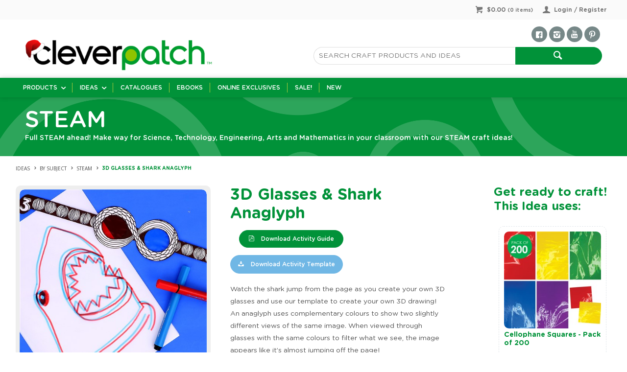

--- FILE ---
content_type: text/html; charset=utf-8
request_url: https://www.cleverpatch.com.au/ideas/by-subject/steam/3d-glasses-and-shark-anaglyph
body_size: 52783
content:
<!DOCTYPE HTML>

<html xmlns="http://www.w3.org/1999/xhtml" lang="en" >
<head>
    <script>(function() {
    var deferJs = true;    
    var loadCompleted = false;
    var handlers = [];

    function loaded() {
        loadCompleted = true;
        var count = handlers.length;

        for (var i = 0; i < count; i++) {
            try {
                handlers[i]();
            } catch (error) {
                console.error(error);
            }
        }
    }

    document.addEventListener('DOMContentLoaded', function() {
        loaded();
    });

    function callOrDefer(callback) {
        if (deferJs === true && loadCompleted === false)
        {
            handlers.push(callback);
        }
        else
        {
            callback();
        }
    }

    // Expose
    window._cv_callOrDefer = callOrDefer;
}());
</script>
<title>3D Glasses and Shark Anaglyph | STEAM -  | CleverPatch - Art & Craft Supplies</title>


<link rel="shortcut icon" href="/Themes/BPDTHEME01/theme-client-updates/favicon.ico?v=20240717264" />
<link rel="apple-touch-icon" href="/Themes/BPDTHEME01/theme-client-updates/apple-touch-icon.png?v=20240717264" />

<!-- Set the viewport width to device width for mobile -->
<meta name="viewport" content="width=device-width, initial-scale=1, maximum-scale=1.0">
<meta name="format-detection" content="telephone=no">

<!-- Sub Template 'THEME_BPDTHEME01_Canonical Link' -->

<link rel="canonical" href="https://www.cleverpatch.com.au/ideas/by-subject/steam/3d-glasses-and-shark-anaglyph" />
  


<meta property="og:title" content="3D Glasses & Shark Anaglyph" />
<meta property="og:description" content="Watch the shark jump from the page as you create your own 3D glasses and use our template to create your own 3D drawing! An anaglyph uses complementary colours to show two slightly different views of the same image. When viewed through glasses with the same colours to filter what we see, the image appears like it&rsquo;s almost jumping off the page!" />
<meta property="og:url" content="https://www.cleverpatch.com.au/ideas/by-subject/steam/3d-glasses-and-shark-anaglyph" />
<meta property="og:image" content="https://www.cleverpatch.com.au/Images/ProductImages/Original/92837L.jpg" />
<meta property="og:image:alt" content="92837L" />


            <link rel="stylesheet" href="/Themes/BPDTHEME01/Min/css/theme.min.css?v=20240717851502405" />
<link rel="stylesheet" type="text/css" href="/Themes/BPDTHEME01/theme-client-updates/css/min/theme.min.css?v=-472990943" />
<link rel="stylesheet" type="text/css" href="/Themes/BPDTHEME01/theme-client-updates/css/min/updates.min.css?v=1111940808" />
        <link rel="stylesheet" href="/Themes/BPDTHEME01/Min/css/theme-print.min.css?v=20240717851502405" media="Print" />
<link rel="stylesheet" type="text/css" href="/Themes/BPDTHEME01/theme-client-updates/css/min/updates-print.min.css?v=-1072412191" media="Print" />


    <script type="text/javascript" src="/Themes/BPDTHEME01/theme-base/js/jquery/min/jquery.min.js?v=20240717851502405"></script>

        <script  defer  type="text/javascript" src="/Themes/BPDTHEME01/Min/js/themeThirdParty.min.js?v=20240717851502405"></script>
        <script  defer  type="text/javascript" src="/Themes/BPDTHEME01/Min/js/theme.min.js?v=20240717851502405"></script>
        <script  defer  type="text/javascript" src="/Themes/BPDTHEME01/Min/js/themeTwo.min.js?v=20240717851502405"></script>

        <script  defer  type="text/javascript" src="/Scripts/Tracker/cv.css.tracker.Implementation.GA4.js?v=20240717851502405"></script>
    <script>
        // NOTE: this needs to be defined right now (not deferred) or tag manager init won't happen properly potentially.
        window['dataLayer'] = window['dataLayer'] || [];
    </script>
<!-- Google Tag Manager -->
<script>
  (function(w,d,s,l,i){
    w[l]=w[l]||[];
    w[l].push({'gtm.start': new Date().getTime(), event:'gtm.js'});

    var f = d.getElementsByTagName(s)[0],
        j = d.createElement(s),
        dl = l !== 'dataLayer' ? '&l=' + l : '';
    
    j.async = true;
    j.defer = true;  // Ensures non-blocking behavior
    j.src = 'https://www.googletagmanager.com/gtm.js?id=' + i + dl;

    f.parentNode.insertBefore(j, f);
  })(window,document,'script','dataLayer','GTM-KJQXLMB7');
</script>

<!-- End Google Tag Manager --><script  defer  src="/Themes/BPDTHEME01/theme-client-updates/js/min/cv.css.trackerExtensions.min.js?v=1323906036"></script>

<script  defer  src="/Themes/BPDTHEME01/theme-client-updates/js/min/general.min.js?v=965932661"></script>


        <script  defer  type="text/javascript" src="/Themes/BPDTHEME01/theme-base/js/mobile-menu/menu.min.js?v=20240717851502405"></script>




<script>_cv_callOrDefer(function() {
        $.cv = $.cv || {};
        $.cv.css = $.cv.css || {};
        $.cv.css.isBpd = true;
        $.cv.css.isOciExpressCheckout = false;


$.cv.css.lazy.init(false,300,200,false,300,200,false,300,200,300,200);
$.cv.css.currentUser = {emailAddress: 'guestuser8ead9ab8-d75a-4872-aa9e-bce93a5013f8', firstName: '', surname: '', phoneNumber: '', roleName: 'PUBLIC', customerCode: 'CASUAL', catalogue: ''};

    });</script>





		<meta name="Description" content="3D Glasses and Shark Anaglyph" />
<script  defer  src="/Scripts/CSSGenericInclusions.min.js?v=20240717851502405"></script>


</head>
<body id="body" class="theme-BPDTHEME01 page-ProductDisplay role-PUBLIC device-Desktop  page-ProductDetail">






<!-- Google Tag Manager (noscript) -->
<noscript><iframe src="https://www.googletagmanager.com/ns.html?id=GTM-KJQXLMB7"
height="0" width="0" style="display:none;visibility:hidden"></iframe></noscript>
<!-- End Google Tag Manager (noscript) -->            <script>

                _cv_callOrDefer(function() {
                    $.cv.css.tracker.init({"GoogleTagManagerID":"GTM-KJQXLMB7","DataLayerName":"dataLayer","OnlyTrackLoggedInUser":false,"TrackLoggedOutUsers":true,"QuestionnaireUrl":"/{0}/Thank-you/","TransReadyEvent":null,"CartContentsReadyEvent":null,"CurrencyCode":"AUD","HidePricing":false,"IsLoggedIn":false,"CartUrl":"/cart","DebugToConsole":true,"UsingZonedRecentlyViewed":true,"ProductPricing":"inc","DetailImpressionUseFromList":true,"DecimalPlaces":4,"ListTypes":{"ProductDetail":"Product Details","ProductCategory":"Product List","SearchResults":"Search Results","RecentlyViewed":"Items Recently Viewed","MostPopular":null,"Campaign":"Campaign - {0}","CrossSell":"CrossSell","UpSell":"UpSell","CartFastOrderEntry":"Cart Fast Order","QuickOrderEntry":"Cart Fast Order","ProductCompare":"Product Compare","UserFavourites":"User Favourites","PriorPurchases":"Prior Purchases","CartLines":"Cart Item"},"DigitalRemarketingPageTypes":{"Default":"other","Home":"home","Category":"category","Product":"product","Cart":"cart","Purchase":"purchase"},"TrackingEnabled":{"EnhancedECommerce":true,"DigitalRemarketing":true,"EnhancedRichSnippet":true,"ProductImpressions":true,"RecentlyViewed":true,"MostPopular":false,"Campaigns":true,"CrossSellUpSell":true,"User":false,"Questionnaire":true,"TransactionProducts":true,"CheckoutOptions":true,"LoginSuccess":true,"LogoutSuccess":true,"ProductClicked":true,"AddToCart":true,"RemoveFromCart":true,"CartUpdated":true,"ApplyPromoCodeSuccess":true,"ApplyPromoCodeFail":true,"RemovePromoCode":true,"OrderTracking":true,"TemplateView":true,"BannerClicked":false,"TrackingCartContentsAllPagesLoad":false},"EventNames":{"LoginSuccess":"login","LogoutSuccess":"logout","Checkout":"checkout","CheckoutOption":"checkoutOption","EnhancedECommerce":"enhancedEcomm","DigitalRemarketing":"remarketing","ProductClicked":"productClick","AddToCart":"addToCart","RemoveFromCart":"removeFromCart","CartUpdated":"cartUpdated","ApplyPromoCodeSuccess":"validPromoCode","ApplyPromoCodeFail":"invalidPromoCode","RemovedPromoCode":"removedPromoCode","OrderTracking":"/TrackOrder/ViewOrder/{0}","TemplateView":"/OrderTemplates/{0}","BannerClicked":null},"PageFlags":{"IsCart":false,"IsCheckout":false,"IsHomePage":false,"IsSearchPage":false,"IsProductPage":true,"IsPrintOrderPage":false,"IsCategoryPage":false,"IsOnlinePaymentOk":false,"IsOrderComplete":false,"IsLoginPage":false,"IsUserFavouritesPage":false,"IsPriorPurchasesPage":false,"IsProductDisplayCampaignPage":false,"IsProductDisplayCampaignProductPage":false,"IsProductDisplayPage":true},"AnalyticsVersion":1}, "Product Details");
                });
            </script>
<script>_cv_callOrDefer(function() {$.cv.css.tracker.userDetail.base([{"UserId":158032850,"IsUserLoggedIn":false}]);});</script><script>_cv_callOrDefer(function() {
                     window.products = [{"Description":"3D Glasses & Shark Anaglyph","ProductCode":"92837L","PriceForOneInc":"$95.63","PriceForOneEx":"$86.94","PriceForOne":"$95.63","CategoryHierarchy":"Ideas/By Subject/STEAM","BrandText":"","Index":0}];
                });</script><script>_cv_callOrDefer(function() {
                         $.cv.css.tracker.productImpressions.base(products, "Product Details");
                    });</script><script>_cv_callOrDefer(function() {
                        window.orderDetails = [];
                    });</script><script>_cv_callOrDefer(function() {
                     if ($.cv.util.hasValue(window.products) && $.cv.util.hasValue(window.orderDetails)) {
                         $.cv.css.tracker.pageType.base(products, orderDetails);
                     }
                });</script>




<script>_cv_callOrDefer(function() {
            $.cv.css.recentlyViewedProduct.addRecentlyViewedProduct({
                productCode: "92837L"
            });
        });</script>
 
        <script type="application/ld+json">
        {
            "@context": "http://schema.org/",
            "@type": "Product",
            "name": "3D Glasses &amp; Shark Anaglyph",
            "sku": "92837L",
            "image": "https://cleverpatch.com.au/Images/ProductImages/500/",
            "description": "Watch the shark jump from the page as you create your own 3D glasses and use our template to create your own 3D drawing! An anaglyph uses complementary colours to show two slightly different views of the same image. When viewed through glasses with the same colours to filter what we see, the image appears like it&amp;rsquo;s almost jumping off the page!"
                            
                ,"offers": {
                    "@type": "Offer",
                    "priceCurrency": "AUD",
                    "price": "95.63",
                    "url": "https://cleverpatch.com.au/ideas/by-subject/steam/3d-glasses-and-shark-anaglyph"
                }
                
        }
        </script>
<script>_cv_callOrDefer(function() {
                $.cv.css.product.setCurrent(null);
                $.cv.css.product.productViewModel = null;
            });</script>






    <form name="formProductDisplay" method="post" action="./3d-glasses-and-shark-anaglyph" id="formProductDisplay">
<div>
<input type="hidden" name="__VIEWSTATE" id="__VIEWSTATE" value="vfs3Dl1uBtuan2/wxmz3uF2ACahKi5VjqqJxSlAQHrS29SbXaprj6R7ByB2HrffPlZS62vOMr6xGVKvP4mcu/6Y4cYf6RfHcjoME+jn8N81zi5H8UnVrXh6QWFSZA/1D7d7MVp6DudMzby4QVV2L0JNfyeaxtS19mB2YxXL9tji4yzmuTy3bWvH3GYisc2Ryr84HaoFDj0Qq/G/d4tj9fFmSZ/pcnGvQ7kGTRQVstH045igqoJDTuddQpebtHA0mbhBeazLMy58lqkimlffNTbSOPcC6jmwu1y7aYHAgznUxZqnG1O5PHc5uk20bmeBxTtVbzsQ6a3uDEC/iuPC9xtsiD/bcmiC+6C4HPZdJ5qrUKFd2fwqK0KEUlS66oJQScMf54/w8nu3cpF4K0hWVVKv0t6d3hMxE/OklIbZbukq35IuIoeqQqgvc264oqork2a9riiUfJwCzicFhZHSonPeRi2hcbua/6n/x4AZlO7IN9phuM8M76+uz8eRK/[base64]/oXMEikTaJQd9cNB05dzG6isyTAVtbqRmYg/lxldWitg9fF6kfuZdaCykN6wtNhfEG05cME/x7dXr+v1/ZkX1qe1giEzTLCRXNsIGbBbKw07cMbkaw5wcK42v3pBJ0yNilOquJJyg15nOadfnMH/4MSCXglfYk+/tcdLz3JFy0IZB0EXfoWxPM+hs/wItyz26GCCcpfmfp5ISwRRQ9Jv2SrG7U/qlGipUDf4StdEj8qKOJ7wSett4wo+1ExoZUOU89kFtV1WwSfBGPLbuGE6sb2FE8o++sQshJMfdbOu14UVtsP4uUO0ur9sXfFuaq0kmo1bLOVS1Hr3NKXvL/AqbX4kpBL4fzFALMorTBJKJ4E/5JcOuZYJs2ip990ofgwDspbcOA04Q5mHuNLCSAleXHGC8+/xpOkLJcCbZoyMwdMPm4s4Slk3r8DK7wzwvmLGMu6QFdmDaEUwOWIFTRBJ1VE5chAP7MB0Ligoghj/CvuVtoUUeLuYQWp/yPO3WYXjgvf6yBcmgsidCptiozju0SkfISYU5PH0IYOHxW/[base64]/kdfNYxKkDV3pa7iorWndWPLZBpsR0x/gZFlroW9n2hOiM9ReRh89lolmTfXSDVG/eCSLjedJtata93wmjSULjQvxOs5nON8RXNeLaEl9jndr3MH1LjxcoA6nH5mmxeCPMP17qK+X6PG9HSA772gVB6Ie+CgI7lrgrxpBylvrbvsZSDUmeaJ3pmPDM0ycc/7ZX0MGCy8y4RW+chwY/XC35JYyvkLGfEZhUy65ZrYu6jg7F/xgP0h+L5CI7K4mmjt02Y2i3BoOQHLyNoGC+w8Sr8i9OjoXsDDswB5z3gfQz4OrnJJTETdtHYEHmUQ3ncfXpwKJGrUEmlkxIuTsIm4o0cf2/aHLyFznmMvh7H1/10K6kPVy9578Uo7hxlfp3/gla/SJyPUfohQwqfpxTBCxNyzszgluAxdyOT7Fdo6HjfauL32Cqk7zTQbI+SwKIlm9x9nu0XgPCWrB61o1MNRsxA3Oj3WZj530xssls4Jht6h8IqqP0bRERpiCxqKfrO/6XQVh8W8j5yJ2CzbqbpsFFWIWmKUYKodP9EHgKVpdo3LZgoEyE4OgVFZaigr2YE/f0MA+lHsKOyxPvzUOj6Q8XBRUeqibXAXYPumUQ6GqE37ADCLYKOGOge3NFbpRbBJFOXMB9+g7EQV7GZFajZCCbhA4NykdAtzX581P1lFE272GDYmkLxOqsKfxg26qabw3t/[base64]/Y5orXHV8lapPGHOHT7YsQZonZ+BwxpFbfF17hHZ1L8RViJXam7dx+h1cG93/u6tbEQY0aLRR8uX8A/BL0Ba9JZqGVC9+cdzsYhktMHwZo7Ts1YOpJ4Hp4z/gSOCAdrLgCExAbdzEV9IrBuJTk3EGpt2MhhKL/PK0zDwbVmJHI+hkbqKA2Sx5g/Kq6d7LpCT7ua8MjoUABcvczHni2xqx278iI8jmDnfJY9O0fnWN+qKf/E/lJVKTiUhnrJHCI63Mh/[base64]/9PzoiTMqFP3XQDy+Eyr8jC2VgbH/uqq2O4vR04HisJ4AxpY1oHMaZBpZmw787zuJ7oOnFNp0TSs2+pN6TRtu4v7Ei+bM8eiMSwHbvL7NEA4ocg5cTDz4qQ0td5bLr1aCfSV9/5Z21SKamM5xHFqp5rB2AMg3b35X7ErdNRsXQQcROGo88X0fOkK+DVW/[base64]/iYnNIW22ywTe3za4aGsMCZBTftebN5ADYlBb3caAY32nqJ/C4Td+ZK3CoU+PqKJaN5EzAh/XTuw4WTrzQ77jTpwe+f3Ap8IUmk0f9ggoK5SUj5X6PZqA/aewHxRzWNDfeni6aSYJUHU6dCYtxI4hIVOte/UmpY49wqVB4qhXRiXth9y72aPZfcYWU6RFBCDIiaqq7XuDcv2zFliq9K/UjY0vADk9Xhmw5Rx6HPXaS/U4W3gXsczv48cS1hPM+HxADyDGlDCrgV1TjbFzfGu6zdEDgD3Q66PdwaSPewj3E7RAFbsabGsNTf2y9qF5xmHKkUiu/Uk4Mo+f2pJ9KC7qnfhSnLKjWuOb475ujrS+7cSyJxMlU3W4UtSYIzsPk5l150wUhmIwirxRNu4CGlOJ6VXGjvFRhwD/shhwPaBAooQOTVmLfwPqetZU0ykF9E0alHaoG39v8fWGnmy/GkJTdj4ZbXC/eB3qytkEttZTEn2t6hcq/hMaSPSQfIUUcuNmW1hnfWcZ9OPHu2ES60RcbQI/4glg+l/CFxdJxK27dMU1d2fpUT6Hj3R4eQW8xXYMHQ++2rQeM4h4wW757tASf/SX+v4gW5nNWbl0XdkzueGFkwOxVt4c5I8pdhT4M3p0/m3mRTVcRLYGZ2i8wdeWzXCpGVn7vgs1h8Iv4GC+KNbX8pjp4H7d1Komc9+2KkxQPPo4xFI0z9MfuL1caGLowoNuCLA4Nign6kkDL5Nm2CkcVhOG93LFuLfBjfu4avHTVW11cazleNs93/bNRoVGPzlJvclkbSqp2TE1lMR/Qui/YCSLak18w6HzCkv0tHo5Tr172nYec5ol5JAdKkiszczyyN4D1kNQH/8l/e/vCd21dYZzrRGBTCxqbHdXLpnblh8ek0KzCbDaOS2lrE95VHDIRx4eu6IyFKjg4MtwILIEilIZuYgV6ATOBziRMzbXPgJfZKA7ko6Tsw/Il1Xx9BqP6/e3N3uGZuH3qbkfOhaKVEJzubnYYl7RQURkJcA75U9Ngz616yE8FyH93KbHH2CcMajsSfIf3x5x6/guyVecUhRCgKPSUUQksQtdly/P8NUPa/UEnU5oeinojrcH9R2lJY0BsoZPVkgMyi2Djh6IFgWC69lsLX+SXEkKD7SiwzkSOKGioXcEJ6UiPVrbUmCTxdMwAvpUv1RWnsl7RembhuB/p7w2ioz79I8Ovo40Io9QJ2zs4tJ2ZVNBGLfhpBXG9BpN8xJDiLfaKYsDi4AtHG7emQ1nqHaDaMOTVZXEMbBISYNXY9ZYTzBRn+kuqs4n9Cy2/w2Rsf/[base64]/+wtxg+MknWE9tv/dQqLH1TyS22+6lP62Dx2WcMWPd0v+k9KDcmMIs3UhypGNkUDwlQCgO6SLHMELT6Ee/WjjARZvj5rha2RRi5McfHZtCH3boxFGyP0FP+1cqDe4uyLRur+OeG4jY7V7suec15q6ZdIthXtZugDjBxUE/LKdmPWCLpgM5c6jwDh0DyX0DfZfRMpk/W+jdXiROOo9NmxZ2b1rmEly7dHtXPc2svq5LaYgLycibFgbTgqF6pHtwWGWBt0eznna9aabhooqcm/IeJhPIcbfAULWp58g7ahmN0yPcWwCM42tXtYhmDxQ1g1SuajCvdeWsKBRUpXdwNZOxc5Q8etwvEp102neqYNfdUYoZzCDxee070VqwLVJobZ3oFxkeeatO9Wd/ECbABTy9ul6WDkAzGDbzv1iqnInt//[base64]/0/25Ie9YTf1FXbN4FZgcUIWvlNw7VQC7/WWFuF2k/FpNEIRyhpsPpwdqpCOHK5mYys3xyh35EnwoL8u2tnAaDMzvRw7hnIXpf0lN3B95xH6pdJf9bXDkjCVf+GXGFt9IcOsqhgfW4qlJH82/yQvj4YKfu9kG5V3OVTYccokV09lazwH0YxF/tu0Rpj6i4erlIDjDe/efNTeBgX3M6DNau9XXrON9JUE6L78AymrK6FEk/VKGVn1ON6ljDplsMCcRE90IISVVrGxChQBBBgUAlot96N5Ye2FbUnECvoTvVgRcFrYb3HaArGe2xkkfYyb7g/EIXbmiahQRdndQyWoI1/Hh+1I1FQ0PkS3iL6XNOSPTLwc1WB5Yfbj0dVL6HDV/[base64]/yKnH+VGHzzeMFqkOKy6+Uhz9NZA+XUcTG1u7u4sVfYhygK/7qCJuUrf+idswXSh0W8UJ+w2VLzKyNhYL1xryitvLl8WvM4lW+01AYhLoVr823j+/4DE2T6TzkU6d40C/[base64]/Z37ZWLnSkcK3CinbO3TTcN5OMLEfYDyrX9M19w/qFZW+u0MF2szlf5ulTKdF71KHLgzaJ3AQUgl9SX/JOkxagMkGvFccjwrmuGy9FYBaS4pNnWctUWbDssYw6SNO92QzydchCzdhs/uPN7l/6KLFbRWYOizBItwkNtaQ/Hu1fMKJGoAmbb6l5XtjtYFHVbxTOS+SdqLGLY2bI+xwJs6bAkQ691nlZsmu1J0fGQPophd6ibP702LZZrIqeyCOwfBBMRZttzkR50sNgqIu5kf81XdejD8Kkk/yFHCaYGpbdmYgckhWartDMJIJbpB/3gsUVWyKSBO4KxBVTBPsCOawwrRkzuh9h2uzF+simYSRkaLnuXTuFeiqd/tdPXiyIZw9rSlUCf5p9M+1SqSaS1AXP9diFwRXf9lNhBnSzhkj2NcujDgMzz15gSA5ZafBdIdHzAhMptUlX+HvRHZ0EHEM/EMbKwRsuIGAwkUUk0r+jb22fgdWs+DHecN603vph6MYC8pfnYfLVOqoKh8ySC75pkMgYGpFeEg9y4b2aEGYpSLR3fsMFigmL61TmgADPpRM/jaTDlN+aWDwbDDGmkiOAgOQiHKCAyj79nlc/o0DetuBTwE2iuTXh/cl2yD/H4N87TD+mb2+ng2duXuiB+LqXVLsyTBMmlUrodIqQ3HLrvrz8qWhS6ljSiguL2mpLpfLJjPa/0L8svZhHbV/vgXASQPBO0VcbewkouB+7ytbHZAxzD00eKWfE/MRw5Ct24xhxZVaVXc5DEJknMkoOtVV8vK77+4E1CMbIv54UmPc/j7nTGWLZfDevD83ZahaZQNCPXjJHyszgNC3hr7luwA2FeIAW4S1JZzI9F5CK9m7ELupvvCGWRDWErFDdGcE4u7/RIkkiMLod2nQwWWj8TcwrKYU3MkHaCYgexFlz7D4o4OcEsOBM9dMTAR76dyaJtlYvsKpB1FM3ITQS9Qhc67/ZjiHOHGmMmHzpaezBLcoET9VB0DVENFee4gJfSOfqW2o6aWGZ220gkBPuylor7RTDUIZZtSCAhS4id1s3echJu1O5MA868dendgK2vIEWIDFbEfT6CgeaAi3Rx7/zUo2ibBGPESc6dxDEyXHPH+Dwx0FuvI4m0b0z7AK5vjo1T3LlKkwgFSyJDreSIKASzanfLSwvT7+/[base64]/Wwzf1hr+JAP8zMr6BxEbb5PHR320xOuVCHXKFHImGKol65h6h1sPdc3ld4ADbwHm5Vc/V4V6ohRYQKLQP0Ni1VMwbULQF7L5ViCQNlavl6qDiVWdpJCKkNqfGOj2fAM4hDOq1fpLahJcoLdxwrC9ugTwM1lnM267Ld9V8e0Nz+hL2z3osti+HDrXC/8Ys7JklRI/6cO79ZW5rLyURuH7w2wpyOzWsVbM0hIO/LBz8fLwsb4vrJ64bArTcMnso5fgrAU8r1NxQOXffD+RMhW4USxQJOsQGEdBF5enVTLkTyXYRDXv9p/nrduupgjFwbGS+V3k9fW1YdImbptYN8rqe5j1oJL6BYy/dzbv0/LsW3p0fLRq8vYYluTZgKws8UHhO3GQ00L7tpvZwZg5u+j8CQKn84yavZ5nS5Owxt7mPvtBxSxOcU2iBOWRlkBQwwMXDPXRENR93yFUFZ2GROSe4dLjDIReaCK7/[base64]/mfpZQl0fgAjEBoPWub38ecePp/EPyJTGFLWzWhJ9rUn+lh/Pdke+1NDM98iOxVwtVtmCVLDjz7LwPTh1kuU5iVvZch/57nm2DDq46ezTGgZDQkcFnLlXY71NhLsqCan4P4y+OzVj0OhG6+ycWE6sdfeLj9o+aW3Q3S4+Vx3jPpJMlPCQQkOydqpHuzBsATqWu8hSHRgQm9CQvsdQndID+rdh3/Cv7qUPVCq8k8xH2dZ18pzxXSNUMqHJ8Hbl2CAfHkPSohJeIV3uhMJuTUM+7gy4cXzt5vN56Wjyg1+ZF9i1QogIdyoyHZTy+49eLXjbYwDKDExoN8V5sPk+1qDKhlPyTHQ7w5BvXc4Jm/SHKc8gK5snDGXl05ZXqlGlj2C52A8yGWxfNfS+aAfDK91p3wVAsPEHb/DJ5+XFUzb0sYXOdqDNsYzRYhtX6mMpLAEld0KwBWBFq4fhEPGBE95di6NYn2ewgcywt5P314b8X2bQ/BRkawyHt2R5467M2GCKPgvTbqI8IW23wIKzcAjpwVF6KF5s162zViyx/9X0GIM4dLkFsn7GClXN1uKJS93Iiq6z48WLnQQlFVyJCVWFxk871NVVO5nBJ3gQoBrCkcscWGJ9bKs6ntNWVU0/0fCTFOh/kFv15JwpUGRgeMQea2xCibMhTmuSLyy1sXluWs2iaChS0kXQBYKP24Vi7jmz9nN6wCyh6v3Y2GboosbKkPMiVP83OjQxgTHJlfmGFHG7L+yweVGQdmhlgP98Uq1/MALi1oyTmYnnaJ3QFSPyjdRkuEi9Ky5Uk/4DRZjw749yJ3vI9nWTF9zOn4c8kBeSWbHlhjTqOapNWeNX4YSsSQBejTUHLRVWC7GdD27SrmPyKMoJwt7GpbrlnJws+M63J8aQYunk0Ab7l/h6ZkJYai/2b8BYTA8EODqz/EmGcjMy/KizTdnX5OWD3WMh6Iw6wXcARUK65zrlVBHlamjcDjDxM5u39aq9G+KEs1DXubXQ/l0sf+y8uLvJQzCaA/gEl0JnXTCM5Lk1t+KviEE74uhO+Vmb576tcjUM6m2LhNEONfWCpFrdrQVIWaAo7H0mp1GpNd2UwpfZHqqFi5CdyFIrCVsIgDb6w0mKwbZ8DRMS/SpsXJ9WHs1Ch5yzkosdUC/fmTg8JoRm/jhPSm/2kOhvOVD5FUpanULi56pSd0sOVVC98xDye4RrOY2XegFM9e1kSk4SS8o+RUFk8iqurQuOUh2XnnWKBRdv11NvgCeQqOuOwaKiJzg9Vu0d1xYxCAAWfe5JEDOYCQlwLjhAqAkPR1ukMKDq53SVuxB89qXPtfRE8TRlgLZZuDfTNVpxKxyRo6ZNZNB+9euS4ZBU3Q/9XKBDUmWrjq0e2lvYHZbFKXPcMJyIUKx5mW1cA7qFimtm0zRsb1WIfKVTnlGzWFY1SNjw/NdOkkrWKkPWzMN3u0KhSBHd9Y1OfzpaCbFApGqC2tFHEFHROvHjnNXABGRhdgE1Imnt483PJhpvZD2OvfyJzZVPnecgYHgvPK1FqMU9nRMQaGiOe9xsW5UUvb1B4/brx4HGYCOZcIerpGL/H9WuAzEJvEcxbxizleKA1D0Y9aQsh1uYMDCij8tHDPQR4Xk8hE1RaxfqOQqkkCUetSdHL1EWBKcA/sTo/Dcgfz4+PZcMMUVsCNDL5/h/7884TlnInHGUccBfJcA5ZZpc2+21IzfkNDANRIxOk8qmkn2pr4UBGCvDJrWoMY38PeVW4poJ7EawiViwKObO84w23ggsCaJ1CsETNqSvwMyehBdbH33/7jCc54RCYihWY3UYhSdtVPoHOVhP5U1CtZ/tElpI2VTTR0wdRsyCH1kiLBr2nfdXrl0hbhEAth96ZmFIkgiAhMYgAQAd/AeFIb3994E+m4Ape30DXbFqeqKdYa8LFw81sZM/jrBjrVYG44grFH1Vpr9tTK3Md/wFnrhDSKKVRtfAyJlF7Zo0Z81l7tkE/UUALiQSlsP62trq0Dx2WZiz/U5Xfh0VF1sQjmd4OrSbrgdFQNVIeTB5u0Ep8jl2wFzikcmTdMWzlMBBkpBPtpu9vG7eHcAHv2Far1EL2+VTv7jQX6imDrJ+E+V+xpf7Q5cL4WGZjmiH/r5A2Ni7wUQctY0ZQC0ASqOlt8nGBP6hOn+kClEuxqLHTp5Hg5Hd/gMTajsXTJ8UK28vxuBXQVO3tWbfQxUyxXGyzUg3DVGRnaNDHyM9K/pyNv1JdjnEeKoOt07wZN6nsu7OYIPFzocA67jznEPFpphl5ff88JqLoRY9sDFxenLgmGvxcpr0NsfDDOI3dQMgWy/0NcdUZLvhjQq4vNSTNi1xT3PEJPs+mv6v0CNDgpdIXFmBaqEMLDbXrXDK3bwTIGWUxudPxHN/cJiEDxBdaZiVJhx8PCJUqUS8lq0XAAokhz269HoZvd704GG5w94JfpTYezjxepT869Hw0DHcWpmQK3x/y7UihVOVD36f6lrwEqqgQSIUrguH8zUeiKLq7KQkCv+OrtXCsc3bm+dluentelLtOHlvHyTh76DyJ1Mf7ueGIaBc/[base64]/mtISZl81+ndjENeJmIiJwZ632ehv/efDjK7LzOb0Cot4DDUJH0SOKkPJssxas0ZVElJzhU22DGQAyBAkM0a9Yai7RH/IoDZkB/yEf3S0OGecHU+WdY6VP0f6+Wso6nB0pDHEPnU6T977cdVQvK1eskIC7zytMD9dnCWu4g/J373wU/[base64]/o6ubkK+JUzn6gTWf1WxpbL0/lTd0rdYfEweDbNUbvceIwbFQo4F1+Blr0vWS50BJE+/c0gmTEv64C+EI12p8buX3gfps07bF7/YVuYWAeULyVus1HnwjPyPimsO4sW9da1VvZRpnARKjhlQyGEcmrMeQINbvSH/EiMI3WdYCypjDEAADJ86O2lhmBygXBQZy5dgAZ7YOIDKlXCE2jsmwrqiZoPycSKEPBQTXRGrjGM17caQ+/Gz7QkDLZgWCt2l0wEttz+J84E+zircw9pI8XeoH2au2y/bwpt6WuyHWafwT0luZMWWmTuhAYiaBDWHj7WK+W3jnFhkwLJFcJ+qBAVBUVjqjlJZ1/07gDMmwTO4hfu0gpm4bCbBkkVR+OgjQ77PbTPslfuuIDCGw2pp7Wr3cbk/DSDjcRkfjpXfKnfArrdCxpjvfS8fPkAKkQG9vqErJfwQEfBRZLwQXkVgIBRWsJxHCH3d/rSfaVHqC7iI3cav/LwnI4YGzes/Z/EvzNyKVxsFXDVV011tiOfREQ73sEYf+cagIpcMPDIqTdIrnDTYcd2bVY+Ora4xIxNM/ktQtRTr5GDPHxqqOdIvDByEp4yJsloQZaSPA43FFzC1t6lp3JAPIvJPHvwqTRF7hju/G4oTVH2eSi88MiIXOI5hjZJTNtX353xgAEQf0DbfL+6FUcxPwrEyGH3ByzW3K28UTkW2v4WRtr8gfptjomWcJP6XX2wmjgI3dwhzBv+XQuQy246PE0vSO0E3d0HQLIhsgmVjhei7KivHxz+0j4tRBluTfUiNOrpiI5L47sImjYtb5uhTc8Vr485Yp6GBCZYu/xsy+7D0drhHU4fXgiXEm/0st9Wo/fUKKWOl7iaXBTPWEZNLVIZexdv9fDoCiDnWGCdT5ZsiSsYXAHDQQYvAPOYbxqav7O3Ca9SpdcV29paf+vv21kAFOu7lPDKUiXCK7aVDskSXoE5mbvGa3E9rKifVf2MrZCKTMl/89E4orML0BHb/TBO88+YwDM39gh/pNbqiRKB6oZyPbWKuQ38ZgRj93z7PI4JB3n1+yaOo3MFQMtKX5VaNK+LNNdR+XnKWG9x1nGF0Yba7BC1sSPGRkF9eGK7LAsOQzZtVU7XlvM3mMI1S9DfRgO0gdnXbqyOk5DvSXpi0rn3tOfU1ePLy/tmsQ83Pw5oKGWDFYUrfG3ury2QbYaX+5hznWMam/cZyAf8OOqhdlMkZmueUbMI6Bansozn/ueYFf6JsLOJD6HE61W4i2d1pAp8t1YmwihT92adBL6DUuiuo/3PA+eGt3o3ORU0KmNF9anR4aq40ROAnbbErS4xVhVopX6UCp7TgQeUnXYq6VT0XIMhmqA6XjWgzq3+jQYvW8G4Hp+QdhYfa91bNegZ6504vNWUx5B2um6f4t0WMrX0qJoN5CFVrylyyG+j+NU1NtAQi/qAO09T3dbaaGf23n4oT64YjqJciokB2MVs0xOtVNOoCihWq4iXEbjY6O+LOLfaDqyrTfp+CtL5toZF76y9OPFxga5eEMcYPiqytVb4CPF4809lv0JP9il1OrsinbPCt9fxQNtBP4Sdi80hG5q+/m998oN4W3dq/BbpcG7MdDTnyyoJNyC/[base64]/D7mvwiXtzhXTAfrLE+xveQh0BqT1bzjBEyj8lfGKmvAF5jQeKX7AZx+5LH0A3dYDGeHNkw/lmwK+QghGGLdS0U6o29pckMUSXa83Rh/G4h+bOQ2gMEZBiLxOXpekayva6YDgeROKIPyerJP0jB1SQqVN4gMCZEP2bPlJ54A0+31ec6mBjSnqRByK6rjE/k4ywEdt3KJRuEROONPRi/eTOkQBmUJVdhiJTwppLtzLT86uiksxsA/7oOPqKaPXmUrrxHGeidEH9CryAbHOUxOsEIdUvPtXZudLe++qmUr+SCBTEWbv3qe75QSyPWSjRxEcSvbgaCIzIFXg0felDP9BhifrW7sR/8zvrHwIlj2d7nV3pt5pIAtzinAOZLGZzX2aXZQhzzpqzXrTarVH6KDE3GnW55hKwlxD9mrrIdjFogwG2i3uNRW4T6UbNvu22TcCn0rZpzKinxnVxjua7iDMz/VAhbZwwfQGzry8JBMruKgCkDLvh+3u+m+nb5woHnJir4MRf9P+Pi8zIdQZZAMTN6T2UFUjEHi0iL/9evebKQrJEiQomAPlZBk+zwupsWO7uBCvZnwFihDXIZfEQCEzEpb0Hgii5DGztL6cfdRFsNzx5dmRUisHGpKccjHtfubT63OvqSBUbVatoLD5buQe/4kSDixPEJ5Cjz8+NmRxOxTKujZzKLno5VxkpCGsDoUm7qEgPpSZKhYzpaBuxANF2J56ynZo3wfC+nNUwsqWGWql3RanUxhv0F9VM2Exvq5SYN8fdDdxIPlylORFnvSdtERSm3GB/W6tFhgLSnGcXfqk9ZaCs7PdiAViA6BMRD4j9HKDQcB7+pcBylBtb/MTxJLRi5L9R6pC/YV2T4kui+B/N16Z3siZ1Mt6plSQcdzs3Ly4LDnz9GYftO4qIFGlCgjknMOnYMDXXmEje0wc5CJM05wUMt1wcguJ3lQ7aqNQiqi/5JW4kKdQZv6L0+UR/wJlvGWNt6cKKpIgIRk2mW1uA1f21YuEefVoZBH4+iIeupa4RuCfA8BB4UKwSfKghZL23urCg6TyzYvFdaEz1wRoXR2ObSb8HCN7bTo3SGUB0H9Z/UI3U03U9/TGBXVEQ4To9py2L35C67TiROvkqzUzJjfaSRj+MNHusEDDWD/EYy0/cOmQBJ4Ae8X1fuRAKA/7FiB38nF5+NgPNNY5YK5nUEs0HZmcBtMMSeNqf7UjHd9wg6qMw7AiQvo9fSfQl5pdCdmmYM156ufhlGfFXulLKu/o8F0R3VUF2if9dS2dvQAOQAqRVNJZBZQY75rBV5brLKmD72wd2NPLishtKRiKJLm4pLvZ85nUssYNduwCjiKubFhR9m05BSIbDIqmP4UFQ8IP1BhRfIW1iFx5Mq1ukwVZ+qLRDc3FlCO/b1C2o74LojveDf9okpVWaedq9I9wyO/4ZNgt2YyBkNa1oFehiiXiBmYncGp/1OeUklKGEGhN5" />
</div>

<div>

	<input type="hidden" name="__VIEWSTATEGENERATOR" id="__VIEWSTATEGENERATOR" value="AF79EA6A" />
</div>
    <div id="generic-overlay-message" style="display: none;"><header class="modal-header"></header><section class="modal-content"><label class="message-body"></label></section><footer class="modal-footer"><button type="button" class="btn cv-confirm  push-right" onclick="javascript: $.fancybox.close(true); return false;">Close</button></footer></div>












<!-- CV ZONE LAYOUT & GRID -->
<div id="cv-zone-layout" class="grid">
        <!-- ZONE TOP-BAR -->
        <div id="cv-zone-topbar">
            <section class="cv-header-topbar">
                <div class="container">
                    
<div class="widget-html-snippet  ">
    <script type="text/javascript">var $mcGoal = {'settings':{'uuid':'66d16046eaa5b8e78c6c1143f','dc':'us10'}};
            (function() {
                        var sp = document.createElement('script'); sp.type = 'text/javascript'; sp.async = true; sp.defer = true;
                        sp.src = ('https:' == document.location.protocol ? 'https://s3.amazonaws.com/downloads.mailchimp.com' : 'http://downloads.mailchimp.com') + '/js/goal.min.js';
                        var s = document.getElementsByTagName('script')[0]; s.parentNode.insertBefore(sp, s);
            })();
</script>


</div>

<div class="widget-html-snippet  ">
    <script id="mcjs">!function(c,h,i,m,p){m=c.createElement(h),p=c.getElementsByTagName(h)[0],m.async=1,m.src=i,m.defer=1,p.parentNode.insertBefore(m,p)}(document,"script","https://chimpstatic.com/mcjs-connected/js/users/66d16046eaa5b8e78c6c1143f/e9dce2a0995f43535a97a4051.js");</script>
</div>

<div class="widget-html-snippet  ">
    <meta name="pinterest-rich-pin" content="false" />
</div>

<div class="widget-html-snippet  ">
    <script type="text/javascript" defer src="//s7.addthis.com/js/300/addthis_widget.js#pubid=ra-5af9277734e2d7c5"></script>
</div>






<script>_cv_callOrDefer(function() {
         $.cv.css.messageTypes = { error: 'error', warning: 'warning', info: 'info', success: 'success' };
    });</script>

    <div class="widget-login-logout-modal widget-login   push-right"
         data-role="login"
         data-trigger-messages="true"
         data-clear-password-on-mismatch="true"
         data-use-cookie="true"
         data-text-password-change-required="You are required to change your password"
         data-text-password-changed="Password changed"
         data-text-enter-password="Please enter a password"
         data-account-select-page-url="account-select"
         data-cart-page-url="cart"
         data-login-popup-id="modal-login-register-e90a34dc-2706-49c4-ab38-a6f1244e5572"
         data-field-selector="input[name=&quot;username&quot;]"
         data-sap-migration-enabled="false"
         >

        <div data-view="true">
            <a href="javascript:void(0);" data-bind="click: showLoginModal">
                <span class="icon icon cv-ico-general-user"></span>
                <span class="ico-only-text">Login / Register</span>
            </a>

                <div id="modal-login-register-e90a34dc-2706-49c4-ab38-a6f1244e5572" style="display: none;">
                    <header class="modal-header">
                        <span class="cv-ico-general-login ico-heading">Login to CleverPatch</span>
                    </header>
                    <section class="modal-content">
                        <div class="grid-row spacing-bottom">
                            <div class="grid-row" data-bind="invisible: changingPassword">
                                <div class="col-1-2">
                                    <label for="username-e90a34dc-2706-49c4-ab38-a6f1244e5572" class="form-label required">Username / Email</label>
                                    <input id="username-e90a34dc-2706-49c4-ab38-a6f1244e5572" type="text" class="form-text"
                                           data-bind="value: userId, paste: true, events: { keyup: onUsernameEventKeyUp }"
                                           data-value-update="keyup change"
                                           placeholder=""
                                           name="username"
                                           autofocus />
                                </div>
                                <div data-bind="visible: showPasswordSection">
                                    <div class="col-1-2">
                                        <label for="password-e90a34dc-2706-49c4-ab38-a6f1244e5572" class="form-label required">Password</label>
                                        <input id="password-e90a34dc-2706-49c4-ab38-a6f1244e5572" type="password" class="form-password"
                                               data-bind="value: password, events:{ keydown: inputEventKeyUp }, enabled: enablePassword"
                                               data-value-update="keyup change input"
                                               placeholder="Your Password"
                                               name="current-password" />
                                            <a href="/forgot-password" class="cv-ico-general-lock password-reset-link" tabindex="-1">Forgot Your Password?</a>
                                    </div>
                                    <div class="inline-alert" data-bind="visible: hasInlineAlertMessage, source: inlineAlertMessage" data-template="message-template"></div>
                                </div>
                            </div>

                            <div class="grid-row" data-bind="visible: changingPassword">
                                <div class="col col-1-2">
                                    <label for="newpassword-e90a34dc-2706-49c4-ab38-a6f1244e5572" class="form-label required">New Password</label>
                                    <input id="newpassword-e90a34dc-2706-49c4-ab38-a6f1244e5572" class="form-password" type="password" placeholder="New Password" data-value-update="keyup change" data-bind="value: changePassword1, events:{ keydown: changePasswordKeyUp }" />
                                </div>
                                <div class="col col-1-2">
                                    <label for="confirmpassword-e90a34dc-2706-49c4-ab38-a6f1244e5572" class="form-label required">Confirm Password</label>
                                    <input id="confirmpassword-e90a34dc-2706-49c4-ab38-a6f1244e5572" class="form-password" type="password" placeholder="Confirm Password" data-value-update="keyup change" data-bind="value: changePassword2, events:{ keydown: changePasswordKeyUp }" />
                                </div>
                            </div>
                            <div class="grid-row" data-bind="visible: notifyEmailRequired">
                                <div class="col col-1-2">
                                    <label for="notifyemail-e90a34dc-2706-49c4-ab38-a6f1244e5572" class="form-label required">Notification Email Address</label>
                                    <input id="notifyemail-e90a34dc-2706-49c4-ab38-a6f1244e5572" class="form-email" type="text" placeholder="Notification Email Address" data-value-update="keyup change" data-bind="value: notifyEmailAddress, events:{ keydown: changePasswordKeyUp }" />
                                </div>
                            </div>
                            <div class="grid-row" data-bind="visible: changingPasswordOrNotifyEmailRequired">
                                <div class="inline-alert" data-bind="visible: hasInlineAlertMessage, source: inlineAlertMessage" data-template="message-template"></div>
                            </div>
                                <div class="grid-row" data-bind="invisible: changingPassword">
                                    <div class="col-1-1">
                                        <fieldset class="form-fieldset">
                                            <input id="remember-email" class="form-checkbox" type="checkbox" data-bind="checked: rememberMe, events:{keydown: inputEventKeyUp}">
                                            <span class="form-span">Remember email</span>
                                        </fieldset>
                                    </div>
                                </div>
                            <div data-bind="visible: showPasswordSection">
                            </div>
                            <div class="grid-row spacing-top">
                                
                                <span data-bind="visible: showCustomLoginSection">
                                    <button onclick="return false;" class="btn primary cv-ico-general-login" data-bind="click: login, addIsProcessingClass: isProcessing, disabled: isProcessing">Continue with Email</button>
                                </span>
                                <span data-bind="visible: showPasswordSection">
                                    <button onclick="return false;" class="btn primary cv-ico-general-login" data-bind="click: login, invisible: changingPassword, addIsProcessingClass: isProcessing, disabled: isProcessing">Login / Register</button>
                                </span>
                                <button type="button" class="btn cv-confirm change-password cv-ico-general-cycle" data-bind="click: changePassword, visible: changingPassword, addIsProcessingClass: isProcessing, disabled: isProcessing">Change Password</button>
                            </div>
                            <div class="grid-row spacing-top-xsmall" data-bind="invisible: showPasswordSection">
                                <div class="inline-alert" data-bind="visible: hasInlineAlertMessage, source: inlineAlertMessage" data-template="message-template"></div>
                            </div>
                                <div class="grey-box" data-bind="invisible: changingPassword">
                                    
<div class="container">
    
    <div class="widget-static-content spacing-bottom ">
        <h3>Personal Users</h3>
<p>This will speed up the checkout process, store your delivery address, track your orders and show your order history.</p>
<a class="btn cv-ico-general-user-add" href="/register">REGISTER FOR A CASUAL ACCOUNT HERE</a>
    </div>

    <div class="widget-static-content  ">
        <h3>School or Business Account Holders</h3>
<p>For customers who have an existing CleverPatch business account with terms, click below to link your email address to your existing account so we can invoice you. Alternatively, please call us on 1300 836 522 and we can link you over the phone.</p>
<a class="btn cv-ico-general-user-add" href="/apply">LINK YOUR BUSINESS ACCOUNT HERE</a><br><br>
<p></p>
    </div>

</div>
                                </div>
                        </div>
                    </section>
                    <footer class="modal-footer"></footer>
                </div>
        </div>
    </div>





<script  defer  src="/Themes/BPDTHEME01/theme-base/js/min/cv.css.cartSummaryEvents.min.js?v=20240717851502405"></script>
        <div class="widget-cart-summary   push-right keyboard-accessible" data-role="ordersummary" data-guid="039e6888-72f6-415c-8132-f1d98216ba26" data-widget-initialised="$.cv.css.cartSummaryWidget.orderSummaryInitialised"
              data-promotional-code-expiry-prompt="This Promotional Code expires on: {0}"
             data-allows-bulk-discount="false"
             data-after-pay-min-amount="0"
             data-after-pay-max-amount="0"
             data-after-pay-number-of-installments=""
             data-after-pay-enabled="false"
             data-open-pay-min-amount="0"
             data-open-pay-max-amount="0"
             data-open-pay-number-of-installments=""
             data-open-pay-deposit-percent=""
             data-open-pay-enabled="false"
             data-pay-right-min-amount="0"
             data-pay-right-max-amount="10000"
             data-pay-right-deposit-percent="0"
             data-pay-right-enabled="false"
             data-zip-type="ZipPay"
             data-show-line-charges-as-separate-lines="true"
             data-add-line-charge-amounts-to-line-amounts="false"
             data-enable-immediate-discount-check-for-online-product-discounts="false"
             data-other-product-code="ZLABOUR"
             data-labour-code="ZPRODUCT"
             data-display-top-count="0"
             data-enable-pay-later-messages="false"
             data-braintree-pay-pal-pay-later-messages-containter-id=""
             data-force-order-pack-qty="false"
             data-include-order-lines-in-on-hover="true"
             
             >
            <div class="cart-link" data-view="true">
                <a href="/cart" class="icon cv-ico-general-cart main-menu-link">
                <span class="ico-only-text">
                            <span class="cart-total" data-bind="text: orderTotal">$0.00</span>
                    <span class="header-cart-items">(<span class="cart-item-count" data-bind="text: items">0</span> items)</span>
                </span>
                </a>
                    <div class="dropdown-cart-summary with-products keyboard-accessible-dropdown-area">
                        <div class="dropdown-cart-summary-title">
                            You currently have <span data-bind="text: items">0</span> item<span data-bind="visible: isNotSingleItem">s</span> in your cart
                        </div>

                            <div class="dropdown-product-lines">
                                <!-- overlay processing for all lines -->
                                <div class="order-summary-overlay-product-lines cv-is-processing-overlay" data-bind="addIsProcessingClass: isUpdating, visible: isUpdating">
                                    <span class="cv-is-processing-message">Updating</span>
                                </div>
                                
                                <div data-bind="visible: haslinesForOnHover, source: linesForOnHover" data-template="orderLinesTemplate039e6888-72f6-415c-8132-f1d98216ba26"></div>
                            </div>
                            <script type="text/x-kendo-template" id="orderLinesTemplate039e6888-72f6-415c-8132-f1d98216ba26">
                                # var href = "", picture1 = "", pictureTitle = "";if(data.LineType === "KN" || data.LineType === "SN"){    if (Product != null && Product.length > 0){        href = "/ProductDisplay.aspx?Product=" + Product[0].ProductCode;         pictureTitle = Product[0].Picture1Title;         if (Product[0].SEOUrl != null && Product[0].SEOUrl.length > 0){            href = Product[0].SEOUrl;        }    }}picture1 = "/Themes/BPDTHEME01/theme-client-updates/img/placeholder/product-image.png"; if(Product != null && Product.length > 0 && Product[0].Picture1 != null && Product[0].Picture1.length > 0 && Product[0].Picture1.indexOf("bit.gif") == -1){    picture1 = Product[0].Picture1SmallImagePath + Product[0].Picture1.substring(Product[0].Picture1.lastIndexOf('/') + 1);}#
                                <div>                                    
                                    <div class="product-line">
                                        <!-- overlay processing  -->
                                        <div class="order-summary-overlay-product-line cv-is-processing-overlay" data-bind="addIsProcessingClass: isProcessing, visible: isProcessing">
                                            <span class="cv-is-processing-message">Updating</span>
                                        </div>
                                        
                                        <!-- overlay delete confirmation -->
                                        <div class="order-summary-overlay-product-line product-line-overlay-confirmation" data-bind="visible: showDeleteConfirmation">
                                            <span class="message">Are you sure you want to remove this product?</span>
                                            <div class="message-button-options">
                                                <button type="button" class="btn small cv-ico-general-cross" data-bind="click: deleteOrderLineForOnHoverCancel">No</button>
                                                <button type="button" class="btn small cv-cancel" data-bind="click: deleteOrderLineForOnHoverOk">Yes, Remove Product</button>
                                            </div>
                                        </div>
                                        
                                        <div class="order-summary-overlay-product-line product-line-removed" data-bind="visible: isDeleted">
                                            <span class="message">
                                                #= deletedLineMessage #
                                            </span>
                                        </div>
                                        
                                        <div>
                                            <div class="cv-zone-product-line-1">
<a href="#= href #" data-bind="attr: { title: Description }">                                                <!-- Image -->
                                                <div class="widget-productlist-image">
                                                    # var imageDetails = $.cv.util.getCartProductImage({ src: picture1, alt: Description }, data) #
                                                    <img class="product-image" src="#= imageDetails.src #" alt="#= imageDetails.alt #" />
                                                </div>                                       
</a>                                            </div>                                        
                                            <div class="cv-zone-product-line-2">
<a href="#= href #" data-bind="attr: { title: Description }">                                                
                                                    <span class="widget-productlist-title">#= Product[0].Description #</span>
                                                
</a>                                            </div>
                                            <div class="cv-zone-product-line-3">
                                                <span class="widget-productlist-code">#= StockCode #</span>
                                            </div>
                                            
                                            # if (canLineBeModifiedByUser) { #
                                            #   var minQty = 1; #
                                                <div class="cv-zone-product-line-4">
                                                    <span class="cv-numeric-input" data-bind="updateWidgetValue:{ forceOrderPackQty:false, minQuantity: #= minQty # }">
                                                        <input class="form-number qty "
                                                               data-bind="value: OrderedQty"
                                                               data-format="n#= QtyDecimalPlaces #"
                                                               data-restrict-decimals="true"
                                                               data-decimals="#= QtyDecimalPlaces #"
                                                               data-value-update="keyup change"
                                                               type="number"
                                                               placeholder="Qty"
                                                               min="#= minQty #"
                                                               max="99999999" />
                                                        <span class="form-number-plus-minus">
                                                            <span class="cv-link form-number-plus" data-bind="click: increaseQty">
                                                                <span class="form-number-plus" title="Increase value"><span>Increase value</span></span>
                                                            </span>
                                                            <span class="cv-link form-number-minus" data-bind="click: decreaseQty">
                                                                <span class="form-number-minus" title="Decrease value"><span>Decrease value</span></span>
                                                            </span>
                                                        </span>
                                                    </span>
                                                </div>
                                            # } else { #
                                                <div class="cv-zone-product-line-4">
                                                    <span class="widget-product-qty"><span class="qty-label">Qty:</span>#= OrderedQty #</span>
                                                </div>
                                            # } #
                                                <div class="cv-zone-product-line-5">                                            
                                                        <span class="widget-productlist-price" data-bind="money: displayableOrderLineAmount"></span>
                                            
                                                    # if (canLineBeModifiedByUser) { #
                                                        <span class="cart-line-remove cv-ico-general-trash push-right" data-bind="click: deleteOrderLineForOnHoverClick"></span>
                                                    # } #
                                                </div>
                                        </div>
                                    </div>
                                </div>
                            </script>
                    <div class="cart-lines">
                            <div class="cart-line-item">
                                <div class="cart-line-col-1">
                                    <div class="cart-line-title">
                                        <span class="summary-label">Subtotal (inc GST)</span>
                                    </div>
                                </div>
                                <div class="cart-line-col-2">
                                    <div class="cart-line-price" data-bind="visible: hasNoPromotionCodes, text: orderTotalAmountAfterDiscountLessChargesIncTax"></div>
                                    <div class="cart-line-price" data-bind="visible: hasBothInclusiveAndExclusivePromotionCodes, text: orderTotalAmountAfterDiscountLessChargesIncTax"></div>
                                    <div data-bind="invisible: hasBothInclusiveAndExclusivePromotionCodes">
                                        <div class="cart-line-price" data-bind="visible: hasExclusivePromotionCodes, text: orderTotalAmountBeforeDiscountLessChargesIncTax"></div>
                                        <div class="cart-line-price" data-bind="visible: hasInclusivePromotionCodes, text: orderTotalAmountLessChargesIncTax"></div>
                                    </div>
                                </div>
                            </div>
                                <div class="cart-line-item" data-bind="visible: hasOrderChargesLessFreight">
                                    <div class="cart-line-col-1">
                                        <div class="cart-line-title">Charges</div>
                                    </div>
                                    <div class="cart-line-col-2">
                                        <div class="cart-line-price" data-bind="text: orderTotalChargesLessFreightIncGst"></div>
                                    </div>
                                    <div id="cart-summary-charges-039e6888-72f6-415c-8132-f1d98216ba26" data-freight-charge-type="0"
                                         data-freight-protection-text="Freight Protection Insurance"
                                         data-dangerous-goods-text="Onforwarding Charge"
                                         data-tailgate-service-text="Tailgate Service">
                                    </div>
                                </div>
                            <div class="cart-line-item" data-bind="visible: hasExclusivePromotionCodes">
                                <div class="cart-line-col-1">
                                    <div class="cart-line-title">Discounts</div>
                                    <div id="cart-summary-promo-codes-exclusive-039e6888-72f6-415c-8132-f1d98216ba26" class="cart-summary-promo-codes"></div>
                                </div>
                                <div class="cart-line-col-2">
                                    <div class="cart-line-price" data-bind="visible: hasExclusivePromotionCodes">-<span data-bind="text: promotionalDiscountAmountExclusiveIncGst"></span></div>
                                </div>
                            </div>
                            <div class="cart-line-item" data-bind="visible: hasFreightCharge">
                                <div class="cart-line-col-1">
                                    <div class="cart-line-title">Freight</div>
                                </div>
                                <div class="cart-line-col-2">
                                        <div class="cart-line-price" data-bind="visible: showFreightChargeActualAmount, text: freightChargeAmount"></div>
                                    <div class="cart-line-" data-bind="visible: hasZerDollarFreightCharge">No Charge</div>
                                    <div class="cart-line-" data-bind="visible: hasFreightChargeLineRequiresQuote">Requires Quote</div>
                                </div>
                            </div>
                            <div class="cart-line-item subtotals">
                                <div class="cart-line-col-1">
                                    <div class="cart-line-title subtotal">
                                        Total (inc GST)
                                    </div>
                                </div>
                                <div class="cart-line-col-2">
                                    <div class="subtotal" data-bind="text: orderTotal"></div>
                                </div>
                            </div>
                                <div class="cart-line-item">
                                    <div class="cart-line-col-1">
                                        <div class="cart-line-title">Including GST</div>
                                    </div>
                                    <div class="cart-line-col-2">
                                        <div class="cart-line-price" data-bind="text: orderTotalTax"></div>
                                    </div>
                                </div>
                            <div class="cart-line-item" data-bind="visible: hasValidInclusivePromotionCodes">
                                <div class="cart-line-col-1">
                                    <div class="cart-line-title">Discounts (inc GST)</div>
                                    <div id="cart-summary-promo-codes-inclusive-039e6888-72f6-415c-8132-f1d98216ba26" class="cart-summary-promo-codes"></div>
                                </div>
                                <div class="cart-line-col-2">
                                    <div class="cart-line-price" data-bind="visible: hasValidInclusivePromotionCodes">-<span data-bind="text: promotionalDiscountAmountInclusiveIncGst"></span></div>
                                </div>
                            </div>
                            <div class="cart-line-item" data-bind="visible: hasGiftCards">
                                <div class="cart-line-col-1">
                                    <div class="cart-line-title">Giftcard Total</div>
                                    <div data-bind="source: giftCards" data-template="gift-card-summary-item-template-039e6888-72f6-415c-8132-f1d98216ba26"></div>
                                </div>
                                <div class="cart-line-col-2">
                                    <div class="cart-line-price" data-bind="money: giftCardTotal" data-moneyformat="c2" data-moneynegate="true"></div>
                                </div>
                            </div>
                            <div class="cart-line-item subtotals" data-bind="visible: hasGiftCards">
                                <div class="cart-line-col-1">
                                    <div class="cart-line-title">Net Owing</div>
                                </div>
                                <div class="cart-line-col-2">
                                    <div class="cart-line-price" data-bind="money: orderTotalAfterGiftCards" data-moneyformat="c2"></div>
                                </div>
                            </div>
                            <script type="text/x-kendo-template" id="promoCodeLinesTemplate-039e6888-72f6-415c-8132-f1d98216ba26">
                                <div class="summary-label" data-bind="visible: promotionalCodesExist, source: itemList" data-template="couponCodeItem-039e6888-72f6-415c-8132-f1d98216ba26"></div>
                            </script>
                            <script type="text/x-kendo-template" id="promoCodeLinesTemplate-inclusive-039e6888-72f6-415c-8132-f1d98216ba26">
                                <div class="summary-label" data-bind="visible: hasInclusivePromotionCodes, source: itemListInclusive" data-template="couponCodeItem-039e6888-72f6-415c-8132-f1d98216ba26"></div>
                            </script>
                            <script type="text/x-kendo-template" id="promoCodeLinesTemplate-exclusive-039e6888-72f6-415c-8132-f1d98216ba26">
                                <div class="summary-label" data-bind="visible: hasExclusivePromotionCodes, source: itemListExclusive" data-template="couponCodeItem-039e6888-72f6-415c-8132-f1d98216ba26"></div>
                            </script>
                            <script type="text/x-kendo-template" id="couponCodeItem-039e6888-72f6-415c-8132-f1d98216ba26">
                                <div class="discount-line">
                                    <span class="summary-label promo-description">#= Description #</span>
                                    <span class="promo-inactive" data-bind="invisible: IsValidOnCurrentOrder"> (inactive)</span>
                                </div>
                            </script>
                            <script type="text/x-kendo-template" id="chargeLinesTemplate-039e6888-72f6-415c-8132-f1d98216ba26">
                                <span data-bind="source: chargeLineWithoutFreightList" data-template="chargeLineTemplate-039e6888-72f6-415c-8132-f1d98216ba26"></span>
                            </script>
                            <script type="text/x-kendo-template" id="chargeLineTemplate-039e6888-72f6-415c-8132-f1d98216ba26">
                                <div class="discount-line">
                                    <span class="summary-label">#= Description #</span>
                                    <span class="summary-value">
                                            &nbsp;
                                    </span>
                                </div>
                            </script>
                            <script id="gift-card-summary-item-template-039e6888-72f6-415c-8132-f1d98216ba26" type="text/x-kendo-template">
                                <div class="discount-line">
                                    <span class="summary-label" data-bind="text: CardNumber" data-moneyformat="c2" data-text-format="\\#{0}"></span>
                                    <span class="summary-value" data-bind="money: AmountToUse" data-moneyformat="c2" data-moneynegate="true"></span>
                                </div>
                            </script>
                    </div>
                        <div class="dropdown-cart-options">
                            <a href="/cart" class="btn cv-checkout sub-menu-link " data-bind="addIsProcessingClass: isUpdating">Checkout</a>                        
                        </div>
                    </div>
            </div>

            <script  defer  src="/Themes/BPDTHEME01/theme-base/js/min/cv.css.keyboardAccessibilityEvents.min.js?v=20240717851502405"></script>


        </div>

<div class="widget-html-snippet  ">
    <style>#cv-zone-feature {
  background-color: #019239;}</style>
</div>

<div class="widget-html-snippet  ">
    <!--Preload Fonts --> 

<link rel="preload" as="font" crossorigin="anonymous" href="/Themes/BPDTHEME01/theme-client-updates/fonts/GothamRounded-Bold.woff2" />

<link rel="preload" as="font" crossorigin="anonymous" href="/Themes/BPDTHEME01/theme-base/webfonts/ico-general/cv-ico-general.woff2" />

<link rel="preload" as="font" crossorigin="anonymous" href="/Themes/BPDTHEME01/theme-client-updates/css/min/GothamRounded-Book.woff2" />

<link rel="preload" as="font" crossorigin="anonymous" href="/Themes/BPDTHEME01/theme-base/webfonts/menu/icomoon.woff" />

<link rel="preload" as="font" crossorigin="anonymous" href="/Themes/BPDTHEME01/theme-client-updates/css/min/GothamRounded-Medium.woff2" />

<link rel="preload" as="font" crossorigin="anonymous" href="/Themes/BPDTHEME01/theme-base/webfonts/ico-social/cv-ico-social.ttf" />
</div>

<div class="widget-html-snippet  ">
    <script type="text/javascript"
src="https://onsite.optimonk.com/script.js?account=242484"
async></script>
</div>

                </div>
            </section>
        </div>
            <!-- ZONE HEADER -->
        <div id="cv-zone-header">
            <div class="container">
                <div class="grid-row">
                        <div class="col-1-2 header-col-1">
    <a href="/" class="widget-logo   main-logo"><img src="/Images/CP-Christmas-Logo.png" alt="Logo" /></a>
</div>
                                                                <div class="col-1-2 header-col-3">


<div class="widget-social-links   push-right">

        <a href="https://www.facebook.com/CleverPatch" class="cv-ico-social-facebook3" title="Facebook" target="_blank">
        </a>
        <a href="https://www.instagram.com/cleverpatch" class="cv-ico-social-instagram" title="Instagram" target="_blank">
        </a>
        <a href="https://www.youtube.com/channel/UCk0s-C4mgDXl2x1BSmcEylg" class="cv-ico-social-youtube" title="YouTube" target="_blank">
        </a>
        <a href="https://www.pinterest.com/CleverPatch" class="cv-ico-social-pinterest" title="Pinterest" target="_blank">
        </a>
</div>


<div class="marketing-message no-print">
  
  <span class="message no-print">   </span>

</div>





<fieldset id="widget-product-search-705bc0e8-90c3-4ff5-90ed-0f37b1b1772d" class="widget-product-search  ">        <div id="search-container" data-role="productsearch"
             data-search-query-string-key="ProductSearch" data-search-page-url="/search"
             data-search-on-change="false"
             data-retain-current-search="true"
             data-use-search-and-product-suggestions="true"
             data-search-suggestions="true"
             data-product-suggestions="true"
             data-use-suggestions="true" data-allow-empty-search="false"
             data-bind-auto-complete="true"
             data-search-page-url-prior-purchase="/prior-purchases"
             data-prior-purchase-search-ticked="false"
             data-search-page-url-user-favourites="/my-wishlist"
             data-user-favourites-search-ticked="false"
             data-search-suggestions-heading-template-id="SearchSuggestionHeadingTemplate-widget-product-search-705bc0e8-90c3-4ff5-90ed-0f37b1b1772d"
             data-product-suggestions-heading-template-id="ProductSuggestionHeadingTemplate-widget-product-search-705bc0e8-90c3-4ff5-90ed-0f37b1b1772d"
             data-include-headings-as-data-items="false"
             data-widget-initialised="$.cv.css.productSearchEvents.productSearchInitialised"
             data-static-content-search-mode="Disabled"
             data-category-filter=""
             data-category-filters=''
             data-show-preview="false"
             data-number-of-products-to-display="0"
             data-excluded-categories=""
             data-exclude-products-in-excluded-categories="false"
             data-excluded-products=""
             data-show-levels="0"
             data-do-global-search="false"
             data-popup-id=""
             data-limit-product-and-static-content-result="false"
             data-product-search-result-limit="0"
             data-enable-retain-product-search-term-with-preview="false"
             data-enable-search-product-on-initial-load-with-preview="false"
             data-static-content-search-result-limit="0"
             data-enable-preview-default-template-display="false"
             data-preview-default-template-delay="400"
             data-preview-template-popup-id="search-preview-default-template-widget-product-search-705bc0e8-90c3-4ff5-90ed-0f37b1b1772d">
            <div  data-view="true" data-bind="addIsProcessingClass: isGettingSuggestions">
                
                    <input id="product-search-autocomplete-aa2d2fbe-22d8-45db-84cd-802d94049274"
                           data-widget-id="search-container" type="search" inputmode="search" class="product-search-autocomplete"
                           placeholder="SEARCH CRAFT PRODUCTS AND IDEAS" data-role="autocomplete"
                           data-template="ProductSearchTemplate-widget-product-search-705bc0e8-90c3-4ff5-90ed-0f37b1b1772d" data-text-field="SearchKey"
                           data-value-update="keyup" data-delay="400"
                           data-bind="source: suggestionsDataSource, value: searchText, events: {keypress: searchInputKeyUp, dataBound: searchInputBound, filtering: searchFiltering}"
                           data-select="$.cv.css.productSearchEvents.autoCompleteSelected"/>
                
                

                    <button type="button" class="btn search cv-ico-general-search" data-bind="click: search, addIsProcessingClass: isSearching" >
                        <span ></span>
                    </button>
                                
            </div>
        </div>
            <script id="ProductSearchTemplate-widget-product-search-705bc0e8-90c3-4ff5-90ed-0f37b1b1772d" type="text/x-kendo-template">
                # switch (SuggestionType) {
                case "SearchItem": #
                <span class="search-item"> #: SearchKey #</span>
                # break;
                case "RelatedPages": #
                <div class="product-search-suggestions-title product-heading">Related Pages</div>
                # break;
                case "PageItem": #
                <div class="search-item-with-image" data-bind="click: viewPageItem">
                    <div class="page-info">
                        <span class="widget-pagelist-title page-item">#: Description #</span>
                    </div>
                </div>
                # break;
                case "ViewMoreRelatedPages": #
                <div class="container">
                    <input type="button" class="view-more-related-pages btn secondary" value="View More Pages" data-bind="click: viewMorePages" />
                </div>
                # break;
                case "RelatedProducts": #
                <div class="product-search-suggestions-title product-heading">Related Products</div>
                # break;
                case "ProductItem": #
                    <div class="search-item-with-image">
                        <div class="image">
                            # if ($.cv.util.isNullOrWhitespace(Picture1) || Picture1 === "controls/bit.gif" || $.cv.util.isNullOrWhitespace(Picture1ThumbnailImagePath)) { #
                            <img class="product-img" src="/Themes/BPDTHEME01/theme-client-updates/img/placeholder/product-image.png" alt="" />
                            # } else if (Picture1IsFromProductMedia) { #
                            <img class="product-img" src="#= Picture1 #" alt="#= Description #" />
                            # } else { #
                            <img class="product-img" src="#= Picture1ThumbnailImagePath + Picture1 #" alt="#= Description #" />
                            # } #
                        </div>
                        <div class="product-info">
                            <span class="widget-productlist-title product-item">#: SearchKey #</span>
                        </div>
                    </div>
                # break;
                case "ViewMoreRelatedProducts": #
                <div class="container">
                    <input type="button" class="view-more-related-products btn secondary" value="View More Products" data-bind="click: viewMoreProducts" />
                </div>
                # break;
                default: #
                #: SearchKey #
                # break;
                } #
            </script>
            <script id="SearchSuggestionHeadingTemplate-widget-product-search-705bc0e8-90c3-4ff5-90ed-0f37b1b1772d" type="text/x-kendo-template">
                <div class="search-heading">Search Suggestions</div>
            </script>
            <script id="ProductSuggestionHeadingTemplate-widget-product-search-705bc0e8-90c3-4ff5-90ed-0f37b1b1772d" type="text/x-kendo-template">
                    <div class="product-heading">Product Suggestions</div>

            </script>
</fieldset></div>
                </div>
            </div>
        </div>
                <!-- ZONE NAVIGATION CONTAINER-->
        <div id="cv-zone-navigation-container">
            <div class="container">
                



<section class="cv-menus">
    <div class="container">
        <nav class="mobile-menu">
            <button type="button" class="dummy-button">Empty Button</button>
            <div id="dl-menu" class="dl-menuwrapper">
                <button type="button">Menu</button>
                <ul class="dl-menu">
                    <li>
                        <a href="/products">Products</a>
                            <ul class="dl-submenu">
                                <li class="dl-back"><a href="#">Back</a></li>
                                <li> <a href='/products/by-product'>By Product</a><ul class='dl-submenu'> <li class='dl-back'> <a href='#'> Back </a> </li><li> <a href='/products/by-product/activity-packs'>Activity & Group Packs</a><li> <a href='/products/by-product/australian-made'>Australian Made</a><li> <a href='/products/by-product/blackline-masters'>Blackline Masters</a><li> <a href='/products/by-product/bumper-packs'>Bumper Packs</a><li> <a href='/products/by-product/catalogues'>Catalogues</a><li> <a href='/products/by-product/ceramic-and-terracotta'>Ceramic, Plaster & Terracotta</a><li> <a href='/products/by-product/cleverkits'>CleverKits</a><li> <a href='/products/by-product/cleversensory'>CleverSensory</a><li> <a href='/products/by-product/cleverstamps'>CleverStamps</a><li> <a href='/products/by-product/collage-and-craft'>Collage & Craft</a><li> <a href='/products/by-product/cooking-and-party-supplies'>Cooking & Party Supplies</a><li> <a href='/products/by-product/drawing-and-essentials'>Drawing & Stationery Supplies</a><li> <a href='/products/by-product/essentials'>CleverPatch Essentials</a><li> <a href='/products/by-product/gardening'>Gardening</a><li> <a href='/products/by-product/glue-adhesives-and-scissors'>Glue, Adhesives & Scissors</a><li> <a href='/products/by-product/greener-choices'>Greener Choices</a><li> <a href='/products/by-product/indigenous-products'>Indigenous Products</a><li> <a href='/products/by-product/modelling-and-mosaics'>Modelling & Mosaics</a><li> <a href='/products/by-product/naturals'>Naturals & Gardening</a><li> <a href='/products/by-product/new'>NEW!</a><li> <a href='/products/by-product/online-exclusives'>ONLINE EXCLUSIVES</a><li> <a href='/products/by-product/vacation-care'>OSHC & Vacation Care</a><li> <a href='/products/by-product/outdoor-play'>Outdoor Play</a><li> <a href='/products/by-product/paint-accessories'>Paint Accessories</a><li> <a href='/products/by-product/paint-dye-and-ink'>Paint, Dye & Ink</a><li> <a href='/products/by-product/paper-and-card'>Paper & Card</a><li> <a href='/products/by-product/papier-mache'>Papier Mache</a><li> <a href='/products/by-product/porcelain-glass-and-plastic'>Porcelain, Glass & Plastic</a><li> <a href='/products/by-product/programs-and-cleverpacks'>Programs & CleverPacks</a><li> <a href='/products/by-product/resources'>Resources & Storage</a><li> <a href='/products/by-product/sale-items'>Sale Items!</a><li> <a href='/products/by-product/sand-art'>Sand Art</a><li> <a href='/products/by-product/scratch-board'>Scratch Board</a><li> <a href='/products/by-product/sewing-and-textiles'>Sewing & Textiles</a><li> <a href='/products/by-product/steam-products'>STEAM Products</a><li> <a href='/products/by-product/supported-activities'>Supported Activities</a><li> <a href='/products/by-product/wood-craft'>Wood Craft</a></ul></li><li> <a href='/products/by-occasion'>By Occasion</a><ul class='dl-submenu'> <li class='dl-back'> <a href='#'> Back </a> </li><li> <a href='/products/by-occasion/australia-day'>Australia Day</a><li> <a href='/products/by-occasion/chinese-new-year'>Chinese New Year</a><li> <a href='/products/by-occasion/christmas'>Christmas</a><li> <a href='/products/by-occasion/commemoration'>Commemoration</a><li> <a href='/products/by-occasion/easter'>Easter</a><li> <a href='/products/by-occasion/father-s-day'>Father's Day</a><li> <a href='/products/by-occasion/graduation'>Graduation</a><li> <a href='/products/by-occasion/halloween'>Halloween</a><li> <a href='/products/by-occasion/mother-s-day'>Mother's Day</a><li> <a href='/products/by-occasion/naidoc-week'>NAIDOC Week & Reconciliation</a><li> <a href='/products/by-occasion/the-summer-games'>The Summer Games</a></ul></li><li> <a href='/products/by-subject'>By Subject</a><ul class='dl-submenu'> <li class='dl-back'> <a href='#'> Back </a> </li><li> <a href='/products/by-subject/alphabet-and-numbers'>Alphabet & Numbers</a><li> <a href='/products/by-subject/animals-and-their-environments'>Animals & Their Environments</a><li> <a href='/products/by-subject/belonging-being-and-becoming'>Belonging, Being & Becoming</a><li> <a href='/products/by-subject/games-and-sport'>Games & Sport</a><li> <a href='/products/by-subject/seasons'>Seasons & Weather</a><li> <a href='/products/by-subject/the-solar-system'>The Solar System</a><li> <a href='/products/by-subject/the-weather'>The Weather</a><li> <a href='/products/by-subject/the-world'>The World</a><li> <a href='/products/by-subject/transport'>Transport</a></ul></li>
                            </ul>
                    </li>
                    
          			<!-- Begin Inspiration mobile list -->
          			<li>
                        <a href="/ideas">Ideas</a>
                            <ul class="dl-submenu">
                                <li class="dl-back"><a href="#">Back</a></li>
                                <li> <a href='/ideas/by-occasion'>By Occasion</a><ul class='dl-submenu'> <li class='dl-back'> <a href='#'> Back </a> </li><li> <a href='/ideas/by-occasion/australia-day'>Australia Day</a><li> <a href='/ideas/by-occasion/back-to-school'>Back To School</a><li> <a href='/ideas/by-occasion/book-week'>Book Week</a><li> <a href='/ideas/by-occasion/chinese-new-year'>Chinese New Year</a><li> <a href='/ideas/by-occasion/christmas'>Christmas</a><li> <a href='/ideas/by-occasion/cleverpatch-crafternoons'>CleverPatch Crafternoons</a><li> <a href='/ideas/by-occasion/commemoration'>Commemoration</a><li> <a href='/ideas/by-occasion/valentines-day'>Valentine's Day</a><li> <a href='/ideas/by-occasion/easter'>Easter</a><li> <a href='/ideas/by-occasion/father-s-day'>Father's Day</a><li> <a href='/ideas/by-occasion/halloween'>Halloween</a><li> <a href='/ideas/by-occasion/harmony-day'>Harmony Week</a><li> <a href='/ideas/by-occasion/mother-s-day'>Mother's Day</a><li> <a href='/ideas/by-occasion/naidoc-week'>NAIDOC Week & Reconciliation</a><li> <a href='/ideas/by-occasion/st-patricks-day'>St. Patricks Day</a><li> <a href='/ideas/by-occasion/sporting-and-games'>Sporting & Games</a><li> <a href='/ideas/by-occasion/world-environment-day'>World Environment Day</a></ul></li><li> <a href='/ideas/by-subject'>By Subject</a><ul class='dl-submenu'> <li class='dl-back'> <a href='#'> Back </a> </li><li> <a href='/ideas/by-subject/alphabet-and-numbers'>Alphabet & Numbers</a><li> <a href='/ideas/by-subject/animals-and-beasts'>Animals & Beasts</a><li> <a href='/ideas/by-subject/belonging-being-and-becoming'>Belonging, Being & Becoming</a><li> <a href='/ideas/by-subject/blackline-masters'>Blackline Masters</a><li> <a href='/ideas/by-subject/colouring-sheets'>Colouring Sheets</a><li> <a href='/ideas/by-subject/dress-ups'>Dress Ups</a><li> <a href='/ideas/by-subject/music'>Music</a><li> <a href='/ideas/by-subject/play-based-creativity'>Play Based Creativity</a><li> <a href='/ideas/by-subject/steam'>STEAM</a><li> <a href='/ideas/by-subject/seasons'>Seasons</a><li> <a href='/ideas/by-subject/the-solar-system'>The Solar System</a><li> <a href='/ideas/by-subject/the-world'>The World</a><li> <a href='/ideas/by-subject/tips-and-techniques'>Tips & Techniques</a><li> <a href='/ideas/by-subject/transport'>Transport</a><li> <a href='/ideas/by-subject/weather'>Weather</a><li> <a href='/ideas/by-subject/all-about-me'>All About Me</a></ul></li><li> <a href='/ideas/by-product-type'>By Product Type</a><ul class='dl-submenu'> <li class='dl-back'> <a href='#'> Back </a> </li><li> <a href='/ideas/by-product-type/beads-and-jewellery'>Beads & Jewellery</a><li> <a href='/ideas/by-product-type/ceramic-and-terracotta'>Ceramic & Terracotta</a><li> <a href='/ideas/by-product-type/decofoam'>Decofoam</a><li> <a href='/ideas/by-product-type/masks-and-puppets'>Masks & Puppets</a><li> <a href='/ideas/by-product-type/modelling-and-mosaics'>Modelling & Mosaics</a><li> <a href='/ideas/by-product-type/naturals'>Naturals</a><li> <a href='/ideas/by-product-type/paint-and-print'>Paint & Print</a><li> <a href='/ideas/by-product-type/paper-and-card'>Paper & Card</a><li> <a href='/ideas/by-product-type/papier-mache'>Papier Mache</a><li> <a href='/ideas/by-product-type/plastic-porcelain-and-glass'>Plastic, Porcelain & Glass</a><li> <a href='/ideas/by-product-type/sand'>Sand</a><li> <a href='/ideas/by-product-type/sewing-and-textiles'>Sewing & Textiles</a><li> <a href='/ideas/by-product-type/weaving'>Weaving</a><li> <a href='/ideas/by-product-type/wood'>Wood</a><li> <a href='/ideas/by-product-type/scratch-board'>Scratch Board</a></ul></li>
                            </ul>
                    </li>
                  <!-- Begin Section Menu first 2 items-->
						<li>
                            <a  href="/catalogues" class="" >
                                <span class="">Catalogues</span>
                            </a>
                        </li>
						<li>
                            <a  href="/ebooks" class="" >
                                <span class="">eBooks</span>
                            </a>
                        </li>

                    <!-- End Section Menu first 2 items -->
                    <!-- Begin Section Menu second 2 items-->
						<li>
                            <a  href="/products/by-product/online-exclusives" class="" >
                                <span class="">Online Exclusives</span>
                            </a>
                        </li>
						<li>
                            <a  href="/products/by-product/sale-items" class="" >
                                <span class="">Sale!</span>
                            </a>
                        </li>
						<li>
                            <a  href="/products/by-product/new" class="" >
                                <span class="">NEW</span>
                            </a>
                        </li>

                    <!-- End Section Menu second 2 items -->
                </ul>

            </div><!-- END MOBILE MENU -->
        </nav>



        <nav class="widget-mega-menu  " id="widget-mega-menu">
            <div class="container" data-view="true">
                <ul class="mega-menu">
                    <li class="dropdown-threelevel " data-total-count="60">
                    	<a class="cv-ico-general-arrow-down5 ico-right" href="/products">Products</a>
                  		<div class="dropdown-area" data-number-per-column="15">  
                  			<div class="arrow"></div>
                                <div class="mm-col mm-col-1-4">
                  				  
                                  <ul>
                                                	<li class="mm-heading cv-ico-general-arrow-right3"> 
                                    					<a href="/products/by-product"> By Product </a> 
              										</li>    
                                                	<li class="second-level"> 
                                    					<a href="/products/by-product/activity-packs"> Activity &amp; Group Packs </a> 
              										</li>    
                                                	<li class="second-level"> 
                                    					<a href="/products/by-product/australian-made"> Australian Made </a> 
              										</li>    
                                                	<li class="second-level"> 
                                    					<a href="/products/by-product/bumper-packs"> Bumper Packs </a> 
              										</li>    
                                                	<li class="second-level"> 
                                    					<a href="/products/by-product/ceramic-and-terracotta"> Ceramic, Plaster &amp; Terracotta </a> 
              										</li>    
                                                	<li class="second-level"> 
                                    					<a href="/products/by-product/cleverkits"> CleverKits </a> 
              										</li>    
                                                	<li class="second-level"> 
                                    					<a href="/products/by-product/collage-and-craft"> Collage &amp; Craft </a> 
              										</li>    
                                                	<li class="second-level"> 
                                    					<a href="/products/by-product/drawing-and-essentials"> Drawing &amp; Stationery Supplies </a> 
              										</li>    
                                                	<li class="second-level"> 
                                    					<a href="/products/by-product/essentials"> CleverPatch Essentials </a> 
              										</li>    
                                                	<li class="second-level"> 
                                    					<a href="/products/by-product/glue-adhesives-and-scissors"> Glue, Adhesives &amp; Scissors </a> 
              										</li>    
                                                	<li class="second-level"> 
                                    					<a href="/products/by-product/indigenous-products"> Indigenous Products </a> 
              										</li>    
                                                	<li class="second-level"> 
                                    					<a href="/products/by-product/modelling-and-mosaics"> Modelling &amp; Mosaics </a> 
              										</li>    
                                                	<li class="second-level"> 
                                    					<a href="/products/by-product/naturals"> Naturals &amp; Gardening </a> 
              										</li>    
                                                	<li class="second-level"> 
                                    					<a href="/products/by-product/new"> NEW! </a> 
              										</li>    
                                                	<li class="second-level"> 
                                    					<a href="/products/by-product/online-exclusives"> ONLINE EXCLUSIVES </a> 
              										</li>    
                                                	<li class="second-level"> 
                                    					<a href="/products/by-product/vacation-care"> OSHC &amp; Vacation Care </a> 
              										</li>    
                                                	<li class="second-level"> 
                                    					<a href="/products/by-product/paint-accessories"> Paint Accessories </a> 
              										</li>    
                                                	<li class="second-level"> 
                                    					<a href="/products/by-product/paint-dye-and-ink"> Paint, Dye &amp; Ink </a> 
              										</li>    
              							
                                  </ul>
                                </div>
                                <div class="mm-col mm-col-1-4">
                  				  
                                  <ul>
                                                	<li class="second-level"> 
                                    					<a href="/products/by-product/paper-and-card"> Paper &amp; Card </a> 
              										</li>    
                                                	<li class="second-level"> 
                                    					<a href="/products/by-product/papier-mache"> Papier Mache </a> 
              										</li>    
                                                	<li class="second-level"> 
                                    					<a href="/products/by-product/porcelain-glass-and-plastic"> Porcelain, Glass &amp; Plastic </a> 
              										</li>    
                                                	<li class="second-level"> 
                                    					<a href="/products/by-product/resources"> Resources &amp; Storage </a> 
              										</li>    
                                                	<li class="second-level"> 
                                    					<a href="/products/by-product/sale-items"> Sale Items! </a> 
              										</li>    
                                                	<li class="second-level"> 
                                    					<a href="/products/by-product/sand-art"> Sand Art </a> 
              										</li>    
                                                	<li class="second-level"> 
                                    					<a href="/products/by-product/scratch-board"> Scratch Board </a> 
              										</li>    
                                                	<li class="second-level"> 
                                    					<a href="/products/by-product/sewing-and-textiles"> Sewing &amp; Textiles </a> 
              										</li>    
                                                	<li class="second-level"> 
                                    					<a href="/products/by-product/steam-products"> STEAM Products </a> 
              										</li>    
                                                	<li class="second-level"> 
                                    					<a href="/products/by-product/wood-craft"> Wood Craft </a> 
              										</li>    
                                                	<li class="mm-heading cv-ico-general-arrow-right3"> 
                                    					<a href="/products/by-occasion"> By Occasion </a> 
              										</li>    
                                                	<li class="second-level"> 
                                    					<a href="/products/by-occasion/chinese-new-year"> Chinese New Year </a> 
              										</li>    
                                                	<li class="second-level"> 
                                    					<a href="/products/by-occasion/christmas"> Christmas </a> 
              										</li>    
                                                	<li class="second-level"> 
                                    					<a href="/products/by-occasion/commemoration"> Commemoration </a> 
              										</li>    
                                                	<li class="second-level"> 
                                    					<a href="/products/by-occasion/easter"> Easter </a> 
              										</li>    
                                                	<li class="second-level"> 
                                    					<a href="/products/by-occasion/father-s-day"> Father&#39;s Day </a> 
              										</li>    
                                                	<li class="second-level"> 
                                    					<a href="/products/by-occasion/graduation"> Graduation </a> 
              										</li>    
                                                	<li class="second-level"> 
                                    					<a href="/products/by-occasion/halloween"> Halloween </a> 
              										</li>    
                                                	<li class="second-level"> 
                                    					<a href="/products/by-occasion/mother-s-day"> Mother&#39;s Day </a> 
              										</li>    
                                                	<li class="second-level"> 
                                    					<a href="/products/by-occasion/naidoc-week"> NAIDOC Week &amp; Reconciliation </a> 
              										</li>    
              							
                                  </ul>
                                </div>
                                <div class="mm-col mm-col-1-4">
                  				  
                                  <ul>
                                                	<li class="mm-heading cv-ico-general-arrow-right3"> 
                                    					<a href="/products/by-subject"> By Subject </a> 
              										</li>    
                                                	<li class="second-level"> 
                                    					<a href="/products/by-subject/alphabet-and-numbers"> Alphabet &amp; Numbers </a> 
              										</li>    
                                                	<li class="second-level"> 
                                    					<a href="/products/by-subject/animals-and-their-environments"> Animals &amp; Their Environments </a> 
              										</li>    
                                                	<li class="second-level"> 
                                    					<a href="/products/by-subject/belonging-being-and-becoming"> Belonging, Being &amp; Becoming </a> 
              										</li>    
                                                	<li class="second-level"> 
                                    					<a href="/products/by-subject/games-and-sport"> Games &amp; Sport </a> 
              										</li>    
                                                	<li class="second-level"> 
                                    					<a href="/products/by-subject/seasons"> Seasons &amp; Weather </a> 
              										</li>    
                                                	<li class="second-level"> 
                                    					<a href="/products/by-subject/the-solar-system"> The Solar System </a> 
              										</li>    
                                                	<li class="second-level"> 
                                    					<a href="/products/by-subject/the-world"> The World </a> 
              										</li>    
                                                	<li class="second-level"> 
                                    					<a href="/products/by-subject/transport"> Transport </a> 
              										</li>    
              							
                                  </ul>
                                </div>
                                <div class="mm-col mm-col-1-4">
                  				  
                                  <ul>
              							
                                  </ul>
                                </div>
					      
                  		</div>
                  		
                  	</li>
                   
					<!-- begin Ideas section, this will just be a copy of Products -->
					<li class="dropdown-threelevel " data-total-count="51">
                    	<a class="cv-ico-general-arrow-down5 ico-right" href="/ideas">Ideas</a>
                  		<div class="dropdown-area" data-number-per-column="12">     
						<div class="arrow"></div>
                                <div class="mm-col mm-col-1-4">
                  				  
                                  <ul>
                                                	<li class="mm-heading cv-ico-general-arrow-right3"> 
                                    					<a href="/ideas/by-occasion"> By Occasion </a> 
              										</li>         											
                                                	<li class="second-level"> 
                                    					<a href="/ideas/by-occasion/australia-day"> Australia Day </a> 
              										</li>         											
                                                	<li class="second-level"> 
                                    					<a href="/ideas/by-occasion/back-to-school"> Back To School </a> 
              										</li>         											
                                                	<li class="second-level"> 
                                    					<a href="/ideas/by-occasion/book-week"> Book Week </a> 
              										</li>         											
                                                	<li class="second-level"> 
                                    					<a href="/ideas/by-occasion/chinese-new-year"> Chinese New Year </a> 
              										</li>         											
                                                	<li class="second-level"> 
                                    					<a href="/ideas/by-occasion/christmas"> Christmas </a> 
              										</li>         											
                                                	<li class="second-level"> 
                                    					<a href="/ideas/by-occasion/cleverpatch-crafternoons"> CleverPatch Crafternoons </a> 
              										</li>         											
                                                	<li class="second-level"> 
                                    					<a href="/ideas/by-occasion/commemoration"> Commemoration </a> 
              										</li>         											
                                                	<li class="second-level"> 
                                    					<a href="/ideas/by-occasion/valentines-day"> Valentine&#39;s Day </a> 
              										</li>         											
                                                	<li class="second-level"> 
                                    					<a href="/ideas/by-occasion/easter"> Easter </a> 
              										</li>         											
                                                	<li class="second-level"> 
                                    					<a href="/ideas/by-occasion/father-s-day"> Father&#39;s Day </a> 
              										</li>         											
                                                	<li class="second-level"> 
                                    					<a href="/ideas/by-occasion/halloween"> Halloween </a> 
              										</li>         											
              							
                                  </ul>
                                </div>
                                <div class="mm-col mm-col-1-4">
                  				  
                                  <ul>
                                                	<li class="second-level"> 
                                    					<a href="/ideas/by-occasion/harmony-day"> Harmony Week </a> 
              										</li>         											
                                                	<li class="second-level"> 
                                    					<a href="/ideas/by-occasion/mother-s-day"> Mother&#39;s Day </a> 
              										</li>         											
                                                	<li class="second-level"> 
                                    					<a href="/ideas/by-occasion/naidoc-week"> NAIDOC Week &amp; Reconciliation </a> 
              										</li>         											
                                                	<li class="second-level"> 
                                    					<a href="/ideas/by-occasion/st-patricks-day"> St. Patricks Day </a> 
              										</li>         											
                                                	<li class="second-level"> 
                                    					<a href="/ideas/by-occasion/sporting-and-games"> Sporting &amp; Games </a> 
              										</li>         											
                                                	<li class="second-level"> 
                                    					<a href="/ideas/by-occasion/world-environment-day"> World Environment Day </a> 
              										</li>         											
                                                	<li class="mm-heading cv-ico-general-arrow-right3"> 
                                    					<a href="/ideas/by-subject"> By Subject </a> 
              										</li>         											
                                                	<li class="second-level"> 
                                    					<a href="/ideas/by-subject/alphabet-and-numbers"> Alphabet &amp; Numbers </a> 
              										</li>         											
                                                	<li class="second-level"> 
                                    					<a href="/ideas/by-subject/animals-and-beasts"> Animals &amp; Beasts </a> 
              										</li>         											
                                                	<li class="second-level"> 
                                    					<a href="/ideas/by-subject/belonging-being-and-becoming"> Belonging, Being &amp; Becoming </a> 
              										</li>         											
                                                	<li class="second-level"> 
                                    					<a href="/ideas/by-subject/blackline-masters"> Blackline Masters </a> 
              										</li>         											
                                                	<li class="second-level"> 
                                    					<a href="/ideas/by-subject/colouring-sheets"> Colouring Sheets </a> 
              										</li>         											
              							
                                  </ul>
                                </div>
                                <div class="mm-col mm-col-1-4">
                  				  
                                  <ul>
                                                	<li class="second-level"> 
                                    					<a href="/ideas/by-subject/dress-ups"> Dress Ups </a> 
              										</li>         											
                                                	<li class="second-level"> 
                                    					<a href="/ideas/by-subject/music"> Music </a> 
              										</li>         											
                                                	<li class="second-level"> 
                                    					<a href="/ideas/by-subject/play-based-creativity"> Play Based Creativity </a> 
              										</li>         											
                                                	<li class="second-level"> 
                                    					<a href="/ideas/by-subject/steam"> STEAM </a> 
              										</li>         											
                                                	<li class="second-level"> 
                                    					<a href="/ideas/by-subject/seasons"> Seasons </a> 
              										</li>         											
                                                	<li class="second-level"> 
                                    					<a href="/ideas/by-subject/the-solar-system"> The Solar System </a> 
              										</li>         											
                                                	<li class="second-level"> 
                                    					<a href="/ideas/by-subject/the-world"> The World </a> 
              										</li>         											
                                                	<li class="second-level"> 
                                    					<a href="/ideas/by-subject/tips-and-techniques"> Tips &amp; Techniques </a> 
              										</li>         											
                                                	<li class="second-level"> 
                                    					<a href="/ideas/by-subject/transport"> Transport </a> 
              										</li>         											
                                                	<li class="second-level"> 
                                    					<a href="/ideas/by-subject/weather"> Weather </a> 
              										</li>         											
                                                	<li class="second-level"> 
                                    					<a href="/ideas/by-subject/all-about-me"> All About Me </a> 
              										</li>         											
                                                	<li class="mm-heading cv-ico-general-arrow-right3"> 
                                    					<a href="/ideas/by-product-type"> By Product Type </a> 
              										</li>         											
              							
                                  </ul>
                                </div>
                                <div class="mm-col mm-col-1-4">
                  				  
                                  <ul>
                                                	<li class="second-level"> 
                                    					<a href="/ideas/by-product-type/beads-and-jewellery"> Beads &amp; Jewellery </a> 
              										</li>         											
                                                	<li class="second-level"> 
                                    					<a href="/ideas/by-product-type/ceramic-and-terracotta"> Ceramic &amp; Terracotta </a> 
              										</li>         											
                                                	<li class="second-level"> 
                                    					<a href="/ideas/by-product-type/decofoam"> Decofoam </a> 
              										</li>         											
                                                	<li class="second-level"> 
                                    					<a href="/ideas/by-product-type/masks-and-puppets"> Masks &amp; Puppets </a> 
              										</li>         											
                                                	<li class="second-level"> 
                                    					<a href="/ideas/by-product-type/modelling-and-mosaics"> Modelling &amp; Mosaics </a> 
              										</li>         											
                                                	<li class="second-level"> 
                                    					<a href="/ideas/by-product-type/naturals"> Naturals </a> 
              										</li>         											
                                                	<li class="second-level"> 
                                    					<a href="/ideas/by-product-type/paint-and-print"> Paint &amp; Print </a> 
              										</li>         											
                                                	<li class="second-level"> 
                                    					<a href="/ideas/by-product-type/paper-and-card"> Paper &amp; Card </a> 
              										</li>         											
                                                	<li class="second-level"> 
                                    					<a href="/ideas/by-product-type/papier-mache"> Papier Mache </a> 
              										</li>         											
                                                	<li class="second-level"> 
                                    					<a href="/ideas/by-product-type/plastic-porcelain-and-glass"> Plastic, Porcelain &amp; Glass </a> 
              										</li>         											
                                                	<li class="second-level"> 
                                    					<a href="/ideas/by-product-type/sand"> Sand </a> 
              										</li>         											
                                                	<li class="second-level"> 
                                    					<a href="/ideas/by-product-type/sewing-and-textiles"> Sewing &amp; Textiles </a> 
              										</li>         											
              							
                                  </ul>
                                </div>
                  		</div>
                  		
                  	</li>
 					<!-- Begin Section Menu first 2 items-->
						<li>
                            <a  href="/catalogues" class="" >
                                <span class="">Catalogues</span>
                            </a>
                        </li>
						<li>
                            <a  href="/ebooks" class="" >
                                <span class="">eBooks</span>
                            </a>
                        </li>

                    <!-- End Section Menu first 2 items -->
                    <!-- Begin Section Menu second 2 items-->
						<li>
                            <a  href="/products/by-product/online-exclusives" class="" >
                                <span class="">Online Exclusives</span>
                            </a>
                        </li>
						<li>
                            <a  href="/products/by-product/sale-items" class="" >
                                <span class="">Sale!</span>
                            </a>
                        </li>
						<li>
                            <a  href="/products/by-product/new" class="" >
                                <span class="">NEW</span>
                            </a>
                        </li>
                    <!-- End Section Menu second 2 items -->
                </ul>
            </div>
        </nav>
    </div>
</section>


            </div>
        </div>
            <!-- ZONE FEATURE -->
        <div id="cv-zone-feature">
            

<div class="container">    <div class="widget-page-title   no-print">
            <h1 class="page-title  ico-heading">STEAM</h1>
                    <h4 class="subtitle">Full STEAM ahead! Make way for Science, Technology, Engineering, Arts and Mathematics in your classroom with our STEAM craft ideas!</h4>
    </div>
</div>
        </div>
    <!-- ZONE CONTAINER 1 -->
    <div id="cv-zone-container-1" class="cv-noasides-pagecontent">
        <!-- ZONE CONTAINER 2 -->
        <div id="cv-zone-container-2">
                <!-- ZONE PAGE CONTENT BEFORE -->
                <div id="cv-zone-pagecontent-before">
                    

<div class="widget-breadcrumb   product-page">
    <div class="container">
        <ul itemscope itemtype="http://schema.org/BreadcrumbList">
            <li itemprop="itemListElement" itemscope itemtype="http://schema.org/ListItem"><a itemprop="item" href="https://www.cleverpatch.com.au/ideas"><span itemprop="name">Ideas</span></a><meta itemprop="position" content="1"/></li><li itemprop="itemListElement" itemscope itemtype="http://schema.org/ListItem"><a itemprop="item" href="https://www.cleverpatch.com.au/ideas/by-subject"><span itemprop="name">By Subject</span></a><meta itemprop="position" content="2"/></li><li itemprop="itemListElement" itemscope itemtype="http://schema.org/ListItem"><a itemprop="item" href="https://www.cleverpatch.com.au/ideas/by-subject/steam"><span itemprop="name">STEAM</span></a><meta itemprop="position" content="3"/></li><li itemprop="itemListElement" itemscope itemtype="http://schema.org/ListItem" class="last-breadcrumb-item" data-url="https://www.cleverpatch.com.au/ideas/by-subject/steam/3d-glasses-and-shark-anaglyph"><meta itemprop="item" href="https://www.cleverpatch.com.au/ideas/by-subject/steam/3d-glasses-and-shark-anaglyph"/><span itemprop="name">3D Glasses &amp; Shark Anaglyph</span><meta itemprop="position" content="4"/></li>
        </ul>
    </div>
</div>





<script>_cv_callOrDefer(function() {
        $.cv.css.messageTypes = { error: 'error', warning: 'warning', info: 'info', success: 'success' };
    });</script>

<div class="widget-messages   cv-notification-area" data-role="message" data-query-string-message-type="warning" data-message-types-requiring-confirmation="[&#39;error&#39;,&#39;warning&#39;]" data-fade-out-messages="true">
    <div data-view="true">
        <div class='itemList' data-bind='source: itemList, visible: hasMessages' data-template='messageTemplate'></div>
    </div>
</div>
<script type='text/x-kendo-template' id='messageTemplate'>
    <div class="cv-notification no-heading" data-bind='displayAnimationInOut: { fade: allowFadeOut }, appendClass: additionalClasses' data-animation-complete="removeMessage">
        <div class="notification-icon"></div>
        <div class="notification-content">
            <span role="alert" class="notification-message" data-bind="htmlSanitised: message"></span>
                <div class="notification-actions" data-bind="visible: requiresConfirmation">
                    <button type="button" data-bind="click: execCommand_hide, events:{ mousedown: execCommand_preventDefault }" class="btn small">Confirm</button>
                </div>
        </div>
        <a href="javascript:$.noop()" class="close cv-ico-general-cross2" data-bind="click: execCommand_hide, events:{ mousedown: execCommand_preventDefault }"></a>
    </div>
</script>
                </div>
            <!-- ZONE PAGE CONTENT -->
            <div id="cv-zone-pagecontent">
                <section class="page-content">
                    

        <div id='cvtlMessage' align='center' style='FONT-FAMILY: Arial; FONT-SIZE:9pt;  COLOR: red;'>
</div>

        <input name="hiSelectedProductAttributes" type="hidden" id="hiSelectedProductAttributes" />
        <input name="hiMasterProductOptionalCompanions" type="hidden" id="hiMasterProductOptionalCompanions" />
        
            
            <div id="productdisplaywrapper">
                
                <div id ="product_display_container">
                    
<div class="container">

    <div class="grid-row">
        <div class="product-detail-aside-content">
                <div class="product-detail-title">
                    

<script  defer  src="/Themes/BPDTHEME01/theme-client-updates/js/min/cv.css.ui.custom.popupFormTest.min.js?v=1205281739"></script>


                </div>
                            <div class="product-detail-left">
                    



<!-- Product Gallery -->
<section class="widget-product-gallery  ">
    <div id="product-gallery-slider" class="product-gallery-slider cv-is-processing">

        <div id="product-detail-main-image" data-tags="">
<img data-zoom-image='/Images/ProductImages/Large/92837L.jpg' src='/Images/ProductImages/Medium/92837L.jpg' alt='92837L' title='92837L' /><a href='/Images/ProductImages/Large/92837L.jpg' rel='modal-gallery' class='modal-window-alternate zoom cv-ico-general-target'>Zoom</a>        </div>




    </div>







	

	
</section>
                </div>
                            <div class="product-detail-right">
                            <h1 class="widget-product-title page-title  ">3D Glasses & Shark Anaglyph</h1>





    <div id="widget-product-pdf-download-ae02e5fb-4edc-45af-a3f8-f3f6f9552d6d" class="widget-product-pdf-download idea-btn-lrg "
         data-role="productpdfdownload"
         data-show-captcha-for-download="false"
         data-captcha-version="DEFAULT"
         data-captcha-popup-id="product-pdf-download-captcha-popup-ae02e5fb-4edc-45af-a3f8-f3f6f9552d6d"
         data-query-string="YMLkP9RrWBSn3l0%2b5CYQp%2fgS%2bWRyxQlhZ7NCis1sPTOrYP0WupICrN3etycu0iDn2usFSPu5VdICjki8goO8wwk0wTRF2273%2fX%2fdZwJFJ5c%3d">
        <div data-view="true">
            <a href="javascript:void(0);"
               data-bind="click: showCaptchaModalOrDownload , addIsProcessingClass: isProcessing, disabled: isProcessing"
               class="widget-product-pdf-download idea-btn-lrg  btn cv-ico-general-file-pdf">
                Download Activity Guide
            </a>

        </div>
    </div>

<div id="pdflockingbutton-7a0d4a65-60ca-4493-adba-3bf08308e32e" class="pdflockingbutton  ">
    
<div class = "pdfurl test" style = "display: none">/documents/ideatemplates\92837L_2.pdf</div>
                <div class="grid-row">
                        <a class="btn cv-download" id="downloadPopup">
                        <text class="main-button-text">Download Activity Template</text> 
                        </a>
                </div>


</div>









<div class="break-pricing no-break-pricing"></div>


    <div class="widget-product-field info-group widget-product-field-ProductDescription  ">
                <div class="info-group-content">
Watch the shark jump from the page as you create your own 3D glasses and use our template to create your own 3D drawing! An anaglyph uses complementary colours to show two slightly different views of the same image. When viewed through glasses with the same colours to filter what we see, the image appears like it&rsquo;s almost jumping off the page!        </div>
    </div>

<script src="/documents/js/contactUs.js?V=20240717Popup" type="text/javascript"></script>
<input type="hidden" id="productCode" value="92837L" />
<input type="hidden" id="ActivityURL" value='/documents/ideatemplates\92837L_2.pdf' />
<div class="grid Product-Enquiry-Form CleverPatch-Form" style="display:none;">
    <div class="grid-row">
        <div class="contact-enquiry" style="width: 100%;">
            <div class="content-box primary">
                <header class="box-title">
                    <div class="cv-ico-general-help ico-heading"></div>
                </header>
                <section class="box-content">
                    <div class="grid-row" data-role="formsubmit" data-mail-to="noreply@cleverpatch.com.au" data-redirect-route="/contact-us-thankyou" data-subject="Activity Template Form" data-email-template-name="ContactUsEmailTemplate2" data-get-current-user-email="false" data-questionnaire-code="ContactUs">
                        <div class="col-1-1" data-view="true">
                           <div class="grid-row spacing-bottom">
                                <span class="CP-form-text">If you are completing this form for the first time, you will be added to our mailing list.<br>If you have already signed up to our mailing list, you will not be signed up multiple times or receive multiple promotional emails.</br></span>
                    			</br><span class="required" style="font-style: italic">compulsory fields</span>
                           </div>
						   	<div class="grid-row">
                              <label class="form-label required">Product:</label>
                                <input class="form-text" required="required" title="Product Code" type="text" value="92837L - 3D Glasses &amp; Shark Anaglyph" id="ProductCode" name="ProductCode" />
                             </div>
                            <div class="grid-row">
                              <label class="form-label required">First Name:</label>
                                <div class="validation">
                                  <div class="tooltip-top tooltip-rounded" data-tooltip="Please enter your Name">
                                <input class="form-text"  required="required" title="please Enter Your Name" type="text" value="" name="firstName" />
                                <div class="alert-box error">Please enter your First Name</div>
                            	</div>
                               </div>
                               </div>
                                  
                            <div class="grid-row">
                              <label class="form-label required">Surname:</label>
                                <div class="validation">
                                  <div class="tooltip-top tooltip-rounded" data-tooltip="Please enter your Name">
                                <input class="form-text"  required="required" title="please Enter Your Name" type="text" value="" name="Surname" />
                                <div class="alert-box error">Please enter your Surname</div>
                            	</div>
                               </div>
                               </div>
                            <div class="grid-row">
                              <label class="form-label required">Email:</label>
                               <div class="validation">
                                  <div class="tooltip-top tooltip-rounded" data-tooltip="Please enter your email address">
                                <input class="form-text" required="required" title="Please enter a valid email address" type="email" value="" id="email" name="Email" />
                                    <div class="alert-box error">Please enter your email address</div>
                                   <div class="alert-box warning">Please enter a valid email address</div>
                           		</div>
                                 </div>
                               </div>
                            <div class="grid-row">
                              <a href="javascript:$.noop()" id="form-submit" class="btn cv-submit">Submit</a>
                              <a  href="javascript:$.noop()" id="form-submit-final" data-bind="click: submitForm, addIsProcessingClass: isProcessing, disabled: isProcessing" class="btn primary cv-ico-general-paperplane" style="display:none;">Send Email</a>
                            </div>
                        </div>
                    </div>
                </section>
            </div>
        </div>
     
    </div>
</div>


<script  defer  src="/Themes/BPDTHEME01/theme-client-updates/js/min/pdfLocking.min.js?v=678144477"></script>


                </div>
                            <div class="product-detail-bottom">
                    





<ul class="idea-steps">
<li class="Step"><a rel="group-1" class="grouped-elements" href="/images/StepImages/92837L_Step_1.jpg"><img src="/Images/StepImages/92837L_Step_1.jpg" class="step-image img-small"></a><span class="step-num">Step 1</span><span class="step-content">Cut a small piece of blue and red cellophane to fit over the eye holes in the cardboard glasses. Use a glue stick to secure them in place and allow to dry. Flip the glasses over and use a permanent pen to create a fun pattern on the front. You have now created your 3D glasses!</span></li>
<li class="Step"><a rel="group-1" class="grouped-elements" href="/images/StepImages/92837L_Step_2.jpg"><img src="/Images/StepImages/92837L_Step_2.jpg" class="step-image img-small"></a><span class="step-num">Step 2</span><span class="step-content">Print the provided template and place a sheet of tracing paper over the top.</span></li>
<li class="Step"><a rel="group-1" class="grouped-elements" href="/images/StepImages/92837L_Step_3.jpg"><img src="/Images/StepImages/92837L_Step_3.jpg" class="step-image img-small"></a><span class="step-num">Step 3</span><span class="step-content">Use a blue marker to trace around the outline of the shark. Allow to dry.</span></li>
<li class="Step"><a rel="group-1" class="grouped-elements" href="/images/StepImages/92837L_Step_4.jpg"><img src="/Images/StepImages/92837L_Step_4.jpg" class="step-image img-small"></a><span class="step-num">Step 4</span><span class="step-content">Shift the tracing paper slightly up and left. Use a red marker to trace the outline of the shark template again. You have now created an anaglyph!</span></li>
<li class="Step"><a rel="group-1" class="grouped-elements" href="/images/StepImages/92837L_Step_5.jpg"><img src="/Images/StepImages/92837L_Step_5.jpg" class="step-image img-small"></a><span class="step-num">Step 5</span><span class="step-content">Time to view your image! Put on the 3D glasses that you created in step 1 and look at your anaglyph. What do you see? What is the blue lens showing? What is the red lens showing? What are your eyes/brain doing when you&rsquo;re looking through both lenses of the glasses at the same time? Record your findings. Why not see if you can come up with a drawing to create your own anaglyph?!</span></li>
</ul>
                </div>
        </div>

        <div class="product-detail-aside-right">
            



                <script>
                    _cv_callOrDefer(function() {
                        $.cv.css.tracker.productImpressions.base([{"Description":"Cardboard Glasses - White - Pack of 20","ProductCode":"10635","PriceForOneInc":"$15.39","PriceForOneEx":"$13.99","PriceForOne":"$15.39","CategoryHierarchy":"Products/By Product/Paper & Card/Paper Activities","BrandText":"CleverPatch","Index":0},{"Description":"Cellophane Squares - Pack of 200","ProductCode":"13491","PriceForOneInc":"$9.89","PriceForOneEx":"$8.99","PriceForOne":"$9.89","CategoryHierarchy":"Products/By Product/Paper & Card/Cellophane","BrandText":"CleverPatch","Index":1},{"Description":"Tracing Paper - A4 - Pack of 100","ProductCode":"17588","PriceForOneInc":"$19.79","PriceForOneEx":"$17.99","PriceForOne":"$19.79","CategoryHierarchy":"Products/By Product/Paper & Card/Specialty Papers","BrandText":"","Index":2},{"Description":"CleverPatch Triangular Maxi Coloured Markers - Pack of 10","ProductCode":"16523","PriceForOneInc":"$10.99","PriceForOneEx":"$9.99","PriceForOne":"$10.99","CategoryHierarchy":"Products/By Product/Drawing & Stationery Supplies/Markers","BrandText":"CleverPatch","Index":3}], "UpSell");
                    });
                </script>
            <div class="widget-cross-sell-up-sell  " data-list-type="UpSell">
                    <h2>Get ready to craft! This Idea uses:</h2>
                <div class="product-slider product-grid grid cv-is-processing" data-carousel-options="[{&quot;value&quot;:true,&quot;key&quot;:&quot;rewind&quot;,&quot;prompt&quot;:&quot;rewind&quot;,&quot;lookup&quot;:null,&quot;isBeingEdited&quot;:false},{&quot;value&quot;:true,&quot;key&quot;:&quot;autoplay&quot;,&quot;prompt&quot;:&quot;autoplay&quot;,&quot;lookup&quot;:null,&quot;isBeingEdited&quot;:false},{&quot;value&quot;:&quot;3000&quot;,&quot;key&quot;:&quot;autoplayTimeout&quot;,&quot;prompt&quot;:&quot;autoplayTimeout&quot;,&quot;lookup&quot;:null,&quot;isBeingEdited&quot;:false},{&quot;value&quot;:1,&quot;key&quot;:&quot;items&quot;,&quot;prompt&quot;:&quot;items&quot;,&quot;lookup&quot;:null,&quot;isBeingEdited&quot;:false}]" data-product-count="4">

<div class="product " data-role="product" data-product-code="10635" data-qty-on-back-order="0" data-show-warning-when-product-already-in-cart="false" data-warning-message-when-product-already-in-cart="Product(s) {0} already exist on this order. Please check the order lines before submitting." data-all-combined-uoms="" data-trigger-messages="true" data-trigger-favourites-messages="false" data-product-data="" data-is-favourite="false" data-is-user-favourites-page="false" data-items-on-order="0" data-hide-footer-zone="false" data-rc-quick-view-zone-selector=".cv-zone-product-3" data-rc-quick-view-close-button-html="&lt;div class=&quot;close-overlay cv-ico-general-cross3&quot;>Close&lt;/div>" data-rc-quick-view-slide-toggle-selector=".cv-zone-product-3 .close-overlay" data-product-gallery-slider-selector="#product-gallery-slider"><div data-view="true">
<div class="cv-zone-product-1">
    



<div class="widget-productlist-image  ">
    <a href = "/products/by-product/paper-and-card/paper-activities/cardboard-glasses-white-pack-of-20" data-product-link = "10635">
        <img class="product-img" data-bind="attr: { src: imageSrc, alt: imageAltTag, title: imageAltTag }, updateWidgetValueFromAttr: { imageSrc: imageSrc, imageAltTag: imageAltTag, masterImageSrc: masterImageSrc, masterImageAltTag: masterImageAltTag, integratedChildImagePath: integratedChildImagePath }"
             data-image-src="/Images/ProductImages/250/10635.jpg" data-image-alt-tag="Cardboard Glasses - White - Pack of 20"
             data-master-image-src="/Images/ProductImages/250/10635.jpg" data-master-image-alt-tag="Cardboard Glasses - White - Pack of 20" 
             data-integrated-child-image-path="/Images/ProductImages/250"/>
    </a>











	

	<!-- Product Ribbon Right -  ShowSaving = True difference = 4.62   -->
        <aside class="product-ribbons-right">
            <div class="product-ribbon-round">
              <span>SAVE <span class="upto"></span></span> 
              <span class="large"> 30<sup>%</sup> </span> 
                <span>when you buy in bulk!</span>
            </div>
        </aside>
			
</div>

<span class="widget-productlist-title  "><a href="/products/by-product/paper-and-card/paper-activities/cardboard-glasses-white-pack-of-20" data-product-link="10635" >Cardboard Glasses - White - Pack of 20</a></span>


<div class="widget-html-snippet optional-text ">
    <span class="optional-text"> Optional </span>
</div>

</div>
<div class="cv-zone-product-2">
    <div class="cv-zone-product-4">
        

    <span class="widget-productlist-code  ">Product Code: 10635</span>

    </div>
    <div class="cv-zone-product-5 " >

	<div class="standard-pricing">
    <span class="widget-productlist-unit  ">EACH</span>
    <span class="widget-productlist-price  ">
            	<span class="item-price" data-bind="invisible: showAltPrice">$15.39</span>
        
		<span class="widget-productlist-gst">(inc GST)</span>
    </span>
	<span class="widget-productlist-price   ex-gst">
       
            	<span class="item-price" data-bind="invisible: showAltPrice">$13.99</span>
        
		<span class="widget-productlist-gst">(ex GST)</span>
    </span>
	</div>



  <div class="break-pricing">
             <span class="widget-productlist-unit"> 4 or more </span>
      <span class="widget-productlist-price  "> 
          <span class="item-price qty-break-price inc-gst"> 
               $10.77 
               <span class="widget-productlist-gst">(inc GST)</span>
          </span> 
      </span>
      <span class="widget-productlist-price  "> 
           <span class="item-price qty-break-price ex-gst"> 
                $9.79 
                <span class="widget-productlist-gst">(ex GST)</span>
            </span> 
      </span>
	  
	  <span class="widget-productlist-unit">&nbsp;</span>
	  <span class="widget-productlist-price  "> 
      	  <span class="item-price qty-break-price inc-gst"> 
                &nbsp;
              	<span class="widget-productlist-gst">&nbsp;</span>
          </span> 
     	  <span class="widget-productlist-price  "> 
            	<span class="item-price qty-break-price ex-gst"> 
                	&nbsp; 
                	<span class="widget-productlist-gst">&nbsp;</span>
            	</span> 
      		</span>
	  </span>

	</div>
    </div>
    <div class="cv-zone-product-6">
        
    </div>
</div>
<div class="cv-zone-product-3">
    






    <span class="cv-numeric-input" data-bind="visible: allowOrderEntryForProduct, updateWidgetValue:
          { forceOrderPackQty: false,
            packQuantity: 1,
            minQuantity: 1,
            quantity: 1,
            defaultQuantity: 1,
            increaseQtyStepFromZero: 1,
            addToCartQtyStepFromZero: 1
          }">
        <input class="widget-productlist-qty-input   no-print form-number qty "
               data-bind='value: quantity, enterPressed: addProductKeyUp'
               data-format="n0"
               data-restrict-decimals="true"
               data-decimals="0"
               data-value-update="keyup change"
               type="number"
               placeholder=""
               data-cv-field-name='inputQuantityBox'
               min="1"
               max="99999999"
               aria-label=""/>
        <span class="form-number-plus-minus">
            <span class="cv-link form-number-plus" data-bind="click: increaseQty">
                <span class="form-number-plus" title="Increase value"><span>Increase value</span></span>
            </span>
            <span class="cv-link form-number-minus" data-bind="click: decreaseQty">
                <span class="form-number-minus" title="Decrease value"><span>Decrease value</span></span>
            </span>
        </span>
    </span>
  

<div id="customise-value" data-allow-name="0" data-allow-text="0" data-allow-colour="0" data-allow-font="0" data-allow-symbol="0"></div>
<!-- allowName: False
 allowColour : False
 allowFont : False -->
    <!-- adding standard widget -->





            <button type="button" data-bind="click: addToCart, addIsProcessingClass: isAddingToCart, disabled: isAddingToCart, visible: allowOrderEntryForProduct"
                    data-search-id="0" data-search-pos="0"
                    data-enable-increase-quantities-by-user-preferences="false"
                    data-product-add-to-cart-quantity-by-user-preferences="1"
                    data-increase-qty-step-from-zero="1"
                    data-add-to-cart-qty-step-from-zero="1"
                    class="widget-productlist-atc-button   btn cv-add-to-cart">
                Add to cart
            </button>

</div>
</div></div>

<div class="product " data-role="product" data-product-code="13491" data-qty-on-back-order="0" data-show-warning-when-product-already-in-cart="false" data-warning-message-when-product-already-in-cart="Product(s) {0} already exist on this order. Please check the order lines before submitting." data-all-combined-uoms="" data-trigger-messages="true" data-trigger-favourites-messages="false" data-product-data="" data-is-favourite="false" data-is-user-favourites-page="false" data-items-on-order="0" data-hide-footer-zone="false" data-rc-quick-view-zone-selector=".cv-zone-product-3" data-rc-quick-view-close-button-html="&lt;div class=&quot;close-overlay cv-ico-general-cross3&quot;>Close&lt;/div>" data-rc-quick-view-slide-toggle-selector=".cv-zone-product-3 .close-overlay" data-product-gallery-slider-selector="#product-gallery-slider"><div data-view="true">
<div class="cv-zone-product-1">
    



<div class="widget-productlist-image  ">
    <a href = "/products/by-product/paper-and-card/cellophane/cellophane-squares-pack-of-200" data-product-link = "13491">
        <img class="product-img" data-bind="attr: { src: imageSrc, alt: imageAltTag, title: imageAltTag }, updateWidgetValueFromAttr: { imageSrc: imageSrc, imageAltTag: imageAltTag, masterImageSrc: masterImageSrc, masterImageAltTag: masterImageAltTag, integratedChildImagePath: integratedChildImagePath }"
             data-image-src="/Images/ProductImages/250/13491.jpg" data-image-alt-tag="Cellophane Squares - Pack of 200"
             data-master-image-src="/Images/ProductImages/250/13491.jpg" data-master-image-alt-tag="Cellophane Squares - Pack of 200" 
             data-integrated-child-image-path="/Images/ProductImages/250"/>
    </a>











	

	<!-- Product Ribbon Right -  ShowSaving = True difference = 2.97   -->
        <aside class="product-ribbons-right">
            <div class="product-ribbon-round">
              <span>SAVE <span class="upto">up to</span></span> 
              <span class="large"> 30<sup>%</sup> </span> 
                <span>when you buy in bulk!</span>
            </div>
        </aside>
			
</div>

<span class="widget-productlist-title  "><a href="/products/by-product/paper-and-card/cellophane/cellophane-squares-pack-of-200" data-product-link="13491" >Cellophane Squares - Pack of 200</a></span>


<div class="widget-html-snippet optional-text ">
    <span class="optional-text"> Optional </span>
</div>

</div>
<div class="cv-zone-product-2">
    <div class="cv-zone-product-4">
        

    <span class="widget-productlist-code  ">Product Code: 13491</span>

    </div>
    <div class="cv-zone-product-5 " >

	<div class="standard-pricing">
    <span class="widget-productlist-unit  ">EACH</span>
    <span class="widget-productlist-price  ">
            	<span class="item-price" data-bind="invisible: showAltPrice">$9.89</span>
        
		<span class="widget-productlist-gst">(inc GST)</span>
    </span>
	<span class="widget-productlist-price   ex-gst">
       
            	<span class="item-price" data-bind="invisible: showAltPrice">$8.99</span>
        
		<span class="widget-productlist-gst">(ex GST)</span>
    </span>
	</div>



  <div class="break-pricing">
			 <span class="widget-productlist-unit"> 5 to  9 </span>
      <span class="widget-productlist-price  "> 
          <span class="item-price qty-break-price inc-gst"> 
               $8.24 
               <span class="widget-productlist-gst">(inc GST)</span>
          </span> 
      </span>
      <span class="widget-productlist-price  "> 
           <span class="item-price qty-break-price ex-gst"> 
                $7.49 
                <span class="widget-productlist-gst">(ex GST)</span>
            </span> 
      </span>
	  
	  <span class="widget-productlist-unit"> 10 or more </span>
	  <span class="widget-productlist-price  "> 
      	  <span class="item-price qty-break-price inc-gst"> 
                $6.92 
              	<span class="widget-productlist-gst">(inc GST)</span>
          </span> 
     	  <span class="widget-productlist-price  "> 
            	<span class="item-price qty-break-price ex-gst"> 
                	$6.29 
                	<span class="widget-productlist-gst">(ex GST)</span>
            	</span> 
      		</span>
	  </span>

	</div>
    </div>
    <div class="cv-zone-product-6">
        
    </div>
</div>
<div class="cv-zone-product-3">
    






    <span class="cv-numeric-input" data-bind="visible: allowOrderEntryForProduct, updateWidgetValue:
          { forceOrderPackQty: false,
            packQuantity: 1,
            minQuantity: 1,
            quantity: 1,
            defaultQuantity: 1,
            increaseQtyStepFromZero: 1,
            addToCartQtyStepFromZero: 1
          }">
        <input class="widget-productlist-qty-input   no-print form-number qty "
               data-bind='value: quantity, enterPressed: addProductKeyUp'
               data-format="n0"
               data-restrict-decimals="true"
               data-decimals="0"
               data-value-update="keyup change"
               type="number"
               placeholder=""
               data-cv-field-name='inputQuantityBox'
               min="1"
               max="99999999"
               aria-label=""/>
        <span class="form-number-plus-minus">
            <span class="cv-link form-number-plus" data-bind="click: increaseQty">
                <span class="form-number-plus" title="Increase value"><span>Increase value</span></span>
            </span>
            <span class="cv-link form-number-minus" data-bind="click: decreaseQty">
                <span class="form-number-minus" title="Decrease value"><span>Decrease value</span></span>
            </span>
        </span>
    </span>
  

<div id="customise-value" data-allow-name="" data-allow-text="" data-allow-colour="" data-allow-font="" data-allow-symbol=""></div>
<!-- allowName: False
 allowColour : False
 allowFont : False -->
    <!-- adding standard widget -->





            <button type="button" data-bind="click: addToCart, addIsProcessingClass: isAddingToCart, disabled: isAddingToCart, visible: allowOrderEntryForProduct"
                    data-search-id="0" data-search-pos="0"
                    data-enable-increase-quantities-by-user-preferences="false"
                    data-product-add-to-cart-quantity-by-user-preferences="1"
                    data-increase-qty-step-from-zero="1"
                    data-add-to-cart-qty-step-from-zero="1"
                    class="widget-productlist-atc-button   btn cv-add-to-cart">
                Add to cart
            </button>

</div>
</div></div>

<div class="product " data-role="product" data-product-code="17588" data-qty-on-back-order="0" data-show-warning-when-product-already-in-cart="false" data-warning-message-when-product-already-in-cart="Product(s) {0} already exist on this order. Please check the order lines before submitting." data-all-combined-uoms="" data-trigger-messages="true" data-trigger-favourites-messages="false" data-product-data="" data-is-favourite="false" data-is-user-favourites-page="false" data-items-on-order="0" data-hide-footer-zone="false" data-rc-quick-view-zone-selector=".cv-zone-product-3" data-rc-quick-view-close-button-html="&lt;div class=&quot;close-overlay cv-ico-general-cross3&quot;>Close&lt;/div>" data-rc-quick-view-slide-toggle-selector=".cv-zone-product-3 .close-overlay" data-product-gallery-slider-selector="#product-gallery-slider"><div data-view="true">
<div class="cv-zone-product-1">
    



<div class="widget-productlist-image  ">
    <a href = "/products/by-product/paper-and-card/specialty-papers/tracing-paper-a4-pack-of-100" data-product-link = "17588">
        <img class="product-img" data-bind="attr: { src: imageSrc, alt: imageAltTag, title: imageAltTag }, updateWidgetValueFromAttr: { imageSrc: imageSrc, imageAltTag: imageAltTag, masterImageSrc: masterImageSrc, masterImageAltTag: masterImageAltTag, integratedChildImagePath: integratedChildImagePath }"
             data-image-src="/Images/ProductImages/250/17588.jpg" data-image-alt-tag="Tracing Paper - A4 - Pack of 100"
             data-master-image-src="/Images/ProductImages/250/17588.jpg" data-master-image-alt-tag="Tracing Paper - A4 - Pack of 100" 
             data-integrated-child-image-path="/Images/ProductImages/250"/>
    </a>











	

	<!-- Product Ribbon Right -  ShowSaving = True difference = 3.96   -->
        <aside class="product-ribbons-right">
            <div class="product-ribbon-round">
              <span>SAVE <span class="upto"></span></span> 
              <span class="large"> 20<sup>%</sup> </span> 
                <span>when you buy in bulk!</span>
            </div>
        </aside>
			
</div>

<span class="widget-productlist-title  "><a href="/products/by-product/paper-and-card/specialty-papers/tracing-paper-a4-pack-of-100" data-product-link="17588" >Tracing Paper - A4 - Pack of 100</a></span>


<div class="widget-html-snippet optional-text ">
    <span class="optional-text"> Optional </span>
</div>

</div>
<div class="cv-zone-product-2">
    <div class="cv-zone-product-4">
        

    <span class="widget-productlist-code  ">Product Code: 17588</span>

    </div>
    <div class="cv-zone-product-5 " >

	<div class="standard-pricing">
    <span class="widget-productlist-unit  ">EACH</span>
    <span class="widget-productlist-price  ">
            	<span class="item-price" data-bind="invisible: showAltPrice">$19.79</span>
        
		<span class="widget-productlist-gst">(inc GST)</span>
    </span>
	<span class="widget-productlist-price   ex-gst">
       
            	<span class="item-price" data-bind="invisible: showAltPrice">$17.99</span>
        
		<span class="widget-productlist-gst">(ex GST)</span>
    </span>
	</div>



  <div class="break-pricing">
             <span class="widget-productlist-unit"> 4 or more </span>
      <span class="widget-productlist-price  "> 
          <span class="item-price qty-break-price inc-gst"> 
               $15.83 
               <span class="widget-productlist-gst">(inc GST)</span>
          </span> 
      </span>
      <span class="widget-productlist-price  "> 
           <span class="item-price qty-break-price ex-gst"> 
                $14.39 
                <span class="widget-productlist-gst">(ex GST)</span>
            </span> 
      </span>
	  
	  <span class="widget-productlist-unit">&nbsp;</span>
	  <span class="widget-productlist-price  "> 
      	  <span class="item-price qty-break-price inc-gst"> 
                &nbsp;
              	<span class="widget-productlist-gst">&nbsp;</span>
          </span> 
     	  <span class="widget-productlist-price  "> 
            	<span class="item-price qty-break-price ex-gst"> 
                	&nbsp; 
                	<span class="widget-productlist-gst">&nbsp;</span>
            	</span> 
      		</span>
	  </span>

	</div>
    </div>
    <div class="cv-zone-product-6">
        
    </div>
</div>
<div class="cv-zone-product-3">
    






    <span class="cv-numeric-input" data-bind="visible: allowOrderEntryForProduct, updateWidgetValue:
          { forceOrderPackQty: false,
            packQuantity: 1,
            minQuantity: 1,
            quantity: 1,
            defaultQuantity: 1,
            increaseQtyStepFromZero: 1,
            addToCartQtyStepFromZero: 1
          }">
        <input class="widget-productlist-qty-input   no-print form-number qty "
               data-bind='value: quantity, enterPressed: addProductKeyUp'
               data-format="n0"
               data-restrict-decimals="true"
               data-decimals="0"
               data-value-update="keyup change"
               type="number"
               placeholder=""
               data-cv-field-name='inputQuantityBox'
               min="1"
               max="99999999"
               aria-label=""/>
        <span class="form-number-plus-minus">
            <span class="cv-link form-number-plus" data-bind="click: increaseQty">
                <span class="form-number-plus" title="Increase value"><span>Increase value</span></span>
            </span>
            <span class="cv-link form-number-minus" data-bind="click: decreaseQty">
                <span class="form-number-minus" title="Decrease value"><span>Decrease value</span></span>
            </span>
        </span>
    </span>
  

<div id="customise-value" data-allow-name="" data-allow-text="" data-allow-colour="" data-allow-font="" data-allow-symbol=""></div>
<!-- allowName: False
 allowColour : False
 allowFont : False -->
    <!-- adding standard widget -->





            <button type="button" data-bind="click: addToCart, addIsProcessingClass: isAddingToCart, disabled: isAddingToCart, visible: allowOrderEntryForProduct"
                    data-search-id="0" data-search-pos="0"
                    data-enable-increase-quantities-by-user-preferences="false"
                    data-product-add-to-cart-quantity-by-user-preferences="1"
                    data-increase-qty-step-from-zero="1"
                    data-add-to-cart-qty-step-from-zero="1"
                    class="widget-productlist-atc-button   btn cv-add-to-cart">
                Add to cart
            </button>

</div>
</div></div>

<div class="product " data-role="product" data-product-code="16523" data-qty-on-back-order="0" data-show-warning-when-product-already-in-cart="false" data-warning-message-when-product-already-in-cart="Product(s) {0} already exist on this order. Please check the order lines before submitting." data-all-combined-uoms="" data-trigger-messages="true" data-trigger-favourites-messages="false" data-product-data="" data-is-favourite="false" data-is-user-favourites-page="false" data-items-on-order="0" data-hide-footer-zone="false" data-rc-quick-view-zone-selector=".cv-zone-product-3" data-rc-quick-view-close-button-html="&lt;div class=&quot;close-overlay cv-ico-general-cross3&quot;>Close&lt;/div>" data-rc-quick-view-slide-toggle-selector=".cv-zone-product-3 .close-overlay" data-product-gallery-slider-selector="#product-gallery-slider"><div data-view="true">
<div class="cv-zone-product-1">
    



<div class="widget-productlist-image  ">
    <a href = "/products/by-product/drawing-and-essentials/markers/cleverpatch-triangular-maxi-coloured-markers-pack-of-10" data-product-link = "16523">
        <img class="product-img" data-bind="attr: { src: imageSrc, alt: imageAltTag, title: imageAltTag }, updateWidgetValueFromAttr: { imageSrc: imageSrc, imageAltTag: imageAltTag, masterImageSrc: masterImageSrc, masterImageAltTag: masterImageAltTag, integratedChildImagePath: integratedChildImagePath }"
             data-image-src="/Images/ProductImages/250/16523.jpg" data-image-alt-tag="CleverPatch Triangular Maxi Coloured Markers - Pack of 10"
             data-master-image-src="/Images/ProductImages/250/16523.jpg" data-master-image-alt-tag="CleverPatch Triangular Maxi Coloured Markers - Pack of 10" 
             data-integrated-child-image-path="/Images/ProductImages/250"/>
    </a>











	

	<!-- Product Ribbon Right -  ShowSaving = True difference = 2.20   -->
        <aside class="product-ribbons-right">
            <div class="product-ribbon-round">
              <span>SAVE <span class="upto"></span></span> 
              <span class="large"> 20<sup>%</sup> </span> 
                <span>when you buy in bulk!</span>
            </div>
        </aside>
			
</div>

<span class="widget-productlist-title  "><a href="/products/by-product/drawing-and-essentials/markers/cleverpatch-triangular-maxi-coloured-markers-pack-of-10" data-product-link="16523" >CleverPatch Triangular Maxi Coloured Markers - Pack of 10</a></span>


<div class="widget-html-snippet optional-text ">
    <span class="optional-text"> Optional </span>
</div>

</div>
<div class="cv-zone-product-2">
    <div class="cv-zone-product-4">
        

    <span class="widget-productlist-code  ">Product Code: 16523</span>

    </div>
    <div class="cv-zone-product-5 " >

	<div class="standard-pricing">
    <span class="widget-productlist-unit  ">EACH</span>
    <span class="widget-productlist-price  ">
            	<span class="item-price" data-bind="invisible: showAltPrice">$10.99</span>
        
		<span class="widget-productlist-gst">(inc GST)</span>
    </span>
	<span class="widget-productlist-price   ex-gst">
       
            	<span class="item-price" data-bind="invisible: showAltPrice">$9.99</span>
        
		<span class="widget-productlist-gst">(ex GST)</span>
    </span>
	</div>



  <div class="break-pricing">
             <span class="widget-productlist-unit"> 10 or more </span>
      <span class="widget-productlist-price  "> 
          <span class="item-price qty-break-price inc-gst"> 
               $8.79 
               <span class="widget-productlist-gst">(inc GST)</span>
          </span> 
      </span>
      <span class="widget-productlist-price  "> 
           <span class="item-price qty-break-price ex-gst"> 
                $7.99 
                <span class="widget-productlist-gst">(ex GST)</span>
            </span> 
      </span>
	  
	  <span class="widget-productlist-unit">&nbsp;</span>
	  <span class="widget-productlist-price  "> 
      	  <span class="item-price qty-break-price inc-gst"> 
                &nbsp;
              	<span class="widget-productlist-gst">&nbsp;</span>
          </span> 
     	  <span class="widget-productlist-price  "> 
            	<span class="item-price qty-break-price ex-gst"> 
                	&nbsp; 
                	<span class="widget-productlist-gst">&nbsp;</span>
            	</span> 
      		</span>
	  </span>

	</div>
    </div>
    <div class="cv-zone-product-6">
        
    </div>
</div>
<div class="cv-zone-product-3">
    






    <span class="cv-numeric-input" data-bind="visible: allowOrderEntryForProduct, updateWidgetValue:
          { forceOrderPackQty: false,
            packQuantity: 1,
            minQuantity: 1,
            quantity: 1,
            defaultQuantity: 1,
            increaseQtyStepFromZero: 1,
            addToCartQtyStepFromZero: 1
          }">
        <input class="widget-productlist-qty-input   no-print form-number qty "
               data-bind='value: quantity, enterPressed: addProductKeyUp'
               data-format="n0"
               data-restrict-decimals="true"
               data-decimals="0"
               data-value-update="keyup change"
               type="number"
               placeholder=""
               data-cv-field-name='inputQuantityBox'
               min="1"
               max="99999999"
               aria-label=""/>
        <span class="form-number-plus-minus">
            <span class="cv-link form-number-plus" data-bind="click: increaseQty">
                <span class="form-number-plus" title="Increase value"><span>Increase value</span></span>
            </span>
            <span class="cv-link form-number-minus" data-bind="click: decreaseQty">
                <span class="form-number-minus" title="Decrease value"><span>Decrease value</span></span>
            </span>
        </span>
    </span>
  

<div id="customise-value" data-allow-name="0" data-allow-text="0" data-allow-colour="0" data-allow-font="0" data-allow-symbol="0"></div>
<!-- allowName: False
 allowColour : False
 allowFont : False -->
    <!-- adding standard widget -->





            <button type="button" data-bind="click: addToCart, addIsProcessingClass: isAddingToCart, disabled: isAddingToCart, visible: allowOrderEntryForProduct"
                    data-search-id="0" data-search-pos="0"
                    data-enable-increase-quantities-by-user-preferences="false"
                    data-product-add-to-cart-quantity-by-user-preferences="1"
                    data-increase-qty-step-from-zero="1"
                    data-add-to-cart-qty-step-from-zero="1"
                    class="widget-productlist-atc-button   btn cv-add-to-cart">
                Add to cart
            </button>

</div>
</div></div>
                </div>
            </div>

        </div>
    </div>
</div>
        
    <div class="product-detail-full-bottom">
        

<div class="container">

		<h2 class="idea-materials-heading"> Materials used in this activity </h2>
		<div class="mandatory-components product-grid grid">
          					<div class="mandatory">
                   
<div class="product " data-role="product" data-product-code="10635" data-qty-on-back-order="0" data-show-warning-when-product-already-in-cart="false" data-warning-message-when-product-already-in-cart="Product(s) {0} already exist on this order. Please check the order lines before submitting." data-all-combined-uoms="" data-trigger-messages="true" data-trigger-favourites-messages="false" data-product-data="" data-is-favourite="false" data-is-user-favourites-page="false" data-items-on-order="0" data-hide-footer-zone="false" data-rc-quick-view-zone-selector=".cv-zone-product-3" data-rc-quick-view-close-button-html="&lt;div class=&quot;close-overlay cv-ico-general-cross3&quot;>Close&lt;/div>" data-rc-quick-view-slide-toggle-selector=".cv-zone-product-3 .close-overlay" data-product-gallery-slider-selector="#product-gallery-slider"><div data-view="true">
<div class="cv-zone-product-1">
    



<div class="widget-productlist-image  ">
    <a href = "/products/by-product/paper-and-card/paper-activities/cardboard-glasses-white-pack-of-20" data-product-link = "10635">
        <img class="product-img" data-bind="attr: { src: imageSrc, alt: imageAltTag, title: imageAltTag }, updateWidgetValueFromAttr: { imageSrc: imageSrc, imageAltTag: imageAltTag, masterImageSrc: masterImageSrc, masterImageAltTag: masterImageAltTag, integratedChildImagePath: integratedChildImagePath }"
             data-image-src="/Images/ProductImages/250/10635.jpg" data-image-alt-tag="Cardboard Glasses - White - Pack of 20"
             data-master-image-src="/Images/ProductImages/250/10635.jpg" data-master-image-alt-tag="Cardboard Glasses - White - Pack of 20" 
             data-integrated-child-image-path="/Images/ProductImages/250"/>
    </a>











	

	<!-- Product Ribbon Right -  ShowSaving = True difference = 4.62   -->
        <aside class="product-ribbons-right">
            <div class="product-ribbon-round">
              <span>SAVE <span class="upto"></span></span> 
              <span class="large"> 30<sup>%</sup> </span> 
                <span>when you buy in bulk!</span>
            </div>
        </aside>
			
</div>

<span class="widget-productlist-title  "><a href="/products/by-product/paper-and-card/paper-activities/cardboard-glasses-white-pack-of-20" data-product-link="10635" >Cardboard Glasses - White - Pack of 20</a></span>


<div class="widget-html-snippet optional-text ">
    <span class="optional-text"> Optional </span>
</div>

</div>
<div class="cv-zone-product-2">
    <div class="cv-zone-product-4">
        

    <span class="widget-productlist-code  ">Product Code: 10635</span>

    </div>
    <div class="cv-zone-product-5 " >

	<div class="standard-pricing">
    <span class="widget-productlist-unit  ">EACH</span>
    <span class="widget-productlist-price  ">
            	<span class="item-price" data-bind="invisible: showAltPrice">$15.39</span>
        
		<span class="widget-productlist-gst">(inc GST)</span>
    </span>
	<span class="widget-productlist-price   ex-gst">
       
            	<span class="item-price" data-bind="invisible: showAltPrice">$13.99</span>
        
		<span class="widget-productlist-gst">(ex GST)</span>
    </span>
	</div>



  <div class="break-pricing">
             <span class="widget-productlist-unit"> 4 or more </span>
      <span class="widget-productlist-price  "> 
          <span class="item-price qty-break-price inc-gst"> 
               $10.77 
               <span class="widget-productlist-gst">(inc GST)</span>
          </span> 
      </span>
      <span class="widget-productlist-price  "> 
           <span class="item-price qty-break-price ex-gst"> 
                $9.79 
                <span class="widget-productlist-gst">(ex GST)</span>
            </span> 
      </span>
	  
	  <span class="widget-productlist-unit">&nbsp;</span>
	  <span class="widget-productlist-price  "> 
      	  <span class="item-price qty-break-price inc-gst"> 
                &nbsp;
              	<span class="widget-productlist-gst">&nbsp;</span>
          </span> 
     	  <span class="widget-productlist-price  "> 
            	<span class="item-price qty-break-price ex-gst"> 
                	&nbsp; 
                	<span class="widget-productlist-gst">&nbsp;</span>
            	</span> 
      		</span>
	  </span>

	</div>
    </div>
    <div class="cv-zone-product-6">
        
    </div>
</div>
<div class="cv-zone-product-3">
    






    <span class="cv-numeric-input" data-bind="visible: allowOrderEntryForProduct, updateWidgetValue:
          { forceOrderPackQty: false,
            packQuantity: 1,
            minQuantity: 1,
            quantity: 1,
            defaultQuantity: 1,
            increaseQtyStepFromZero: 1,
            addToCartQtyStepFromZero: 1
          }">
        <input class="widget-productlist-qty-input   no-print form-number qty "
               data-bind='value: quantity, enterPressed: addProductKeyUp'
               data-format="n0"
               data-restrict-decimals="true"
               data-decimals="0"
               data-value-update="keyup change"
               type="number"
               placeholder=""
               data-cv-field-name='inputQuantityBox'
               min="1"
               max="99999999"
               aria-label=""/>
        <span class="form-number-plus-minus">
            <span class="cv-link form-number-plus" data-bind="click: increaseQty">
                <span class="form-number-plus" title="Increase value"><span>Increase value</span></span>
            </span>
            <span class="cv-link form-number-minus" data-bind="click: decreaseQty">
                <span class="form-number-minus" title="Decrease value"><span>Decrease value</span></span>
            </span>
        </span>
    </span>
  

<div id="customise-value" data-allow-name="0" data-allow-text="0" data-allow-colour="0" data-allow-font="0" data-allow-symbol="0"></div>
<!-- allowName: False
 allowColour : False
 allowFont : False -->
    <!-- adding standard widget -->





            <button type="button" data-bind="click: addToCart, addIsProcessingClass: isAddingToCart, disabled: isAddingToCart, visible: allowOrderEntryForProduct"
                    data-search-id="0" data-search-pos="0"
                    data-enable-increase-quantities-by-user-preferences="false"
                    data-product-add-to-cart-quantity-by-user-preferences="1"
                    data-increase-qty-step-from-zero="1"
                    data-add-to-cart-qty-step-from-zero="1"
                    class="widget-productlist-atc-button   btn cv-add-to-cart">
                Add to cart
            </button>

</div>
</div></div>

                      </div>
          					<div class="mandatory">
                   
<div class="product " data-role="product" data-product-code="13491" data-qty-on-back-order="0" data-show-warning-when-product-already-in-cart="false" data-warning-message-when-product-already-in-cart="Product(s) {0} already exist on this order. Please check the order lines before submitting." data-all-combined-uoms="" data-trigger-messages="true" data-trigger-favourites-messages="false" data-product-data="" data-is-favourite="false" data-is-user-favourites-page="false" data-items-on-order="0" data-hide-footer-zone="false" data-rc-quick-view-zone-selector=".cv-zone-product-3" data-rc-quick-view-close-button-html="&lt;div class=&quot;close-overlay cv-ico-general-cross3&quot;>Close&lt;/div>" data-rc-quick-view-slide-toggle-selector=".cv-zone-product-3 .close-overlay" data-product-gallery-slider-selector="#product-gallery-slider"><div data-view="true">
<div class="cv-zone-product-1">
    



<div class="widget-productlist-image  ">
    <a href = "/products/by-product/paper-and-card/cellophane/cellophane-squares-pack-of-200" data-product-link = "13491">
        <img class="product-img" data-bind="attr: { src: imageSrc, alt: imageAltTag, title: imageAltTag }, updateWidgetValueFromAttr: { imageSrc: imageSrc, imageAltTag: imageAltTag, masterImageSrc: masterImageSrc, masterImageAltTag: masterImageAltTag, integratedChildImagePath: integratedChildImagePath }"
             data-image-src="/Images/ProductImages/250/13491.jpg" data-image-alt-tag="Cellophane Squares - Pack of 200"
             data-master-image-src="/Images/ProductImages/250/13491.jpg" data-master-image-alt-tag="Cellophane Squares - Pack of 200" 
             data-integrated-child-image-path="/Images/ProductImages/250"/>
    </a>











	

	<!-- Product Ribbon Right -  ShowSaving = True difference = 2.97   -->
        <aside class="product-ribbons-right">
            <div class="product-ribbon-round">
              <span>SAVE <span class="upto">up to</span></span> 
              <span class="large"> 30<sup>%</sup> </span> 
                <span>when you buy in bulk!</span>
            </div>
        </aside>
			
</div>

<span class="widget-productlist-title  "><a href="/products/by-product/paper-and-card/cellophane/cellophane-squares-pack-of-200" data-product-link="13491" >Cellophane Squares - Pack of 200</a></span>


<div class="widget-html-snippet optional-text ">
    <span class="optional-text"> Optional </span>
</div>

</div>
<div class="cv-zone-product-2">
    <div class="cv-zone-product-4">
        

    <span class="widget-productlist-code  ">Product Code: 13491</span>

    </div>
    <div class="cv-zone-product-5 " >

	<div class="standard-pricing">
    <span class="widget-productlist-unit  ">EACH</span>
    <span class="widget-productlist-price  ">
            	<span class="item-price" data-bind="invisible: showAltPrice">$9.89</span>
        
		<span class="widget-productlist-gst">(inc GST)</span>
    </span>
	<span class="widget-productlist-price   ex-gst">
       
            	<span class="item-price" data-bind="invisible: showAltPrice">$8.99</span>
        
		<span class="widget-productlist-gst">(ex GST)</span>
    </span>
	</div>



  <div class="break-pricing">
			 <span class="widget-productlist-unit"> 5 to  9 </span>
      <span class="widget-productlist-price  "> 
          <span class="item-price qty-break-price inc-gst"> 
               $8.24 
               <span class="widget-productlist-gst">(inc GST)</span>
          </span> 
      </span>
      <span class="widget-productlist-price  "> 
           <span class="item-price qty-break-price ex-gst"> 
                $7.49 
                <span class="widget-productlist-gst">(ex GST)</span>
            </span> 
      </span>
	  
	  <span class="widget-productlist-unit"> 10 or more </span>
	  <span class="widget-productlist-price  "> 
      	  <span class="item-price qty-break-price inc-gst"> 
                $6.92 
              	<span class="widget-productlist-gst">(inc GST)</span>
          </span> 
     	  <span class="widget-productlist-price  "> 
            	<span class="item-price qty-break-price ex-gst"> 
                	$6.29 
                	<span class="widget-productlist-gst">(ex GST)</span>
            	</span> 
      		</span>
	  </span>

	</div>
    </div>
    <div class="cv-zone-product-6">
        
    </div>
</div>
<div class="cv-zone-product-3">
    






    <span class="cv-numeric-input" data-bind="visible: allowOrderEntryForProduct, updateWidgetValue:
          { forceOrderPackQty: false,
            packQuantity: 1,
            minQuantity: 1,
            quantity: 1,
            defaultQuantity: 1,
            increaseQtyStepFromZero: 1,
            addToCartQtyStepFromZero: 1
          }">
        <input class="widget-productlist-qty-input   no-print form-number qty "
               data-bind='value: quantity, enterPressed: addProductKeyUp'
               data-format="n0"
               data-restrict-decimals="true"
               data-decimals="0"
               data-value-update="keyup change"
               type="number"
               placeholder=""
               data-cv-field-name='inputQuantityBox'
               min="1"
               max="99999999"
               aria-label=""/>
        <span class="form-number-plus-minus">
            <span class="cv-link form-number-plus" data-bind="click: increaseQty">
                <span class="form-number-plus" title="Increase value"><span>Increase value</span></span>
            </span>
            <span class="cv-link form-number-minus" data-bind="click: decreaseQty">
                <span class="form-number-minus" title="Decrease value"><span>Decrease value</span></span>
            </span>
        </span>
    </span>
  

<div id="customise-value" data-allow-name="" data-allow-text="" data-allow-colour="" data-allow-font="" data-allow-symbol=""></div>
<!-- allowName: False
 allowColour : False
 allowFont : False -->
    <!-- adding standard widget -->





            <button type="button" data-bind="click: addToCart, addIsProcessingClass: isAddingToCart, disabled: isAddingToCart, visible: allowOrderEntryForProduct"
                    data-search-id="0" data-search-pos="0"
                    data-enable-increase-quantities-by-user-preferences="false"
                    data-product-add-to-cart-quantity-by-user-preferences="1"
                    data-increase-qty-step-from-zero="1"
                    data-add-to-cart-qty-step-from-zero="1"
                    class="widget-productlist-atc-button   btn cv-add-to-cart">
                Add to cart
            </button>

</div>
</div></div>

                      </div>
          					<div class="optional">
                   
<div class="product " data-role="product" data-product-code="13974" data-qty-on-back-order="0" data-show-warning-when-product-already-in-cart="false" data-warning-message-when-product-already-in-cart="Product(s) {0} already exist on this order. Please check the order lines before submitting." data-all-combined-uoms="" data-trigger-messages="true" data-trigger-favourites-messages="false" data-product-data="" data-is-favourite="false" data-is-user-favourites-page="false" data-items-on-order="0" data-hide-footer-zone="false" data-rc-quick-view-zone-selector=".cv-zone-product-3" data-rc-quick-view-close-button-html="&lt;div class=&quot;close-overlay cv-ico-general-cross3&quot;>Close&lt;/div>" data-rc-quick-view-slide-toggle-selector=".cv-zone-product-3 .close-overlay" data-product-gallery-slider-selector="#product-gallery-slider"><div data-view="true">
<div class="cv-zone-product-1">
    



<div class="widget-productlist-image  ">
    <a href = "/products/by-product/glue-adhesives-and-scissors/cleverpatch-glue/cleverpatch-glue-stick-40g" data-product-link = "13974">
        <img class="product-img" data-bind="attr: { src: imageSrc, alt: imageAltTag, title: imageAltTag }, updateWidgetValueFromAttr: { imageSrc: imageSrc, imageAltTag: imageAltTag, masterImageSrc: masterImageSrc, masterImageAltTag: masterImageAltTag, integratedChildImagePath: integratedChildImagePath }"
             data-image-src="/Images/ProductImages/250/13974.jpg" data-image-alt-tag="CleverPatch Glue Stick - 40g"
             data-master-image-src="/Images/ProductImages/250/13974.jpg" data-master-image-alt-tag="CleverPatch Glue Stick - 40g" 
             data-integrated-child-image-path="/Images/ProductImages/250"/>
    </a>











	

	<!-- Product Ribbon Right -  ShowSaving = True difference = 0.82   -->
        <aside class="product-ribbons-right">
            <div class="product-ribbon-round">
              <span>SAVE <span class="upto">up to</span></span> 
              <span class="large"> 29<sup>%</sup> </span> 
                <span>when you buy in bulk!</span>
            </div>
        </aside>
			
</div>

<span class="widget-productlist-title  "><a href="/products/by-product/glue-adhesives-and-scissors/cleverpatch-glue/cleverpatch-glue-stick-40g" data-product-link="13974" >CleverPatch Glue Stick - 40g</a></span>


<div class="widget-html-snippet optional-text ">
    <span class="optional-text"> Optional </span>
</div>

</div>
<div class="cv-zone-product-2">
    <div class="cv-zone-product-4">
        

    <span class="widget-productlist-code  ">Product Code: 13974</span>

    </div>
    <div class="cv-zone-product-5 " >

	<div class="standard-pricing">
    <span class="widget-productlist-unit  ">EACH</span>
    <span class="widget-productlist-price  ">
            	<span class="item-price" data-bind="invisible: showAltPrice">$2.75</span>
        
		<span class="widget-productlist-gst">(inc GST)</span>
    </span>
	<span class="widget-productlist-price   ex-gst">
       
            	<span class="item-price" data-bind="invisible: showAltPrice">$2.50</span>
        
		<span class="widget-productlist-gst">(ex GST)</span>
    </span>
	</div>



  <div class="break-pricing">
			 <span class="widget-productlist-unit"> 20 to  49 </span>
      <span class="widget-productlist-price  "> 
          <span class="item-price qty-break-price inc-gst"> 
               $2.20 
               <span class="widget-productlist-gst">(inc GST)</span>
          </span> 
      </span>
      <span class="widget-productlist-price  "> 
           <span class="item-price qty-break-price ex-gst"> 
                $2.00 
                <span class="widget-productlist-gst">(ex GST)</span>
            </span> 
      </span>
	  
	  <span class="widget-productlist-unit"> 50 or more </span>
	  <span class="widget-productlist-price  "> 
      	  <span class="item-price qty-break-price inc-gst"> 
                $1.93 
              	<span class="widget-productlist-gst">(inc GST)</span>
          </span> 
     	  <span class="widget-productlist-price  "> 
            	<span class="item-price qty-break-price ex-gst"> 
                	$1.75 
                	<span class="widget-productlist-gst">(ex GST)</span>
            	</span> 
      		</span>
	  </span>

	</div>
    </div>
    <div class="cv-zone-product-6">
        
    </div>
</div>
<div class="cv-zone-product-3">
    






    <span class="cv-numeric-input" data-bind="visible: allowOrderEntryForProduct, updateWidgetValue:
          { forceOrderPackQty: false,
            packQuantity: 1,
            minQuantity: 1,
            quantity: 1,
            defaultQuantity: 1,
            increaseQtyStepFromZero: 1,
            addToCartQtyStepFromZero: 1
          }">
        <input class="widget-productlist-qty-input   no-print form-number qty "
               data-bind='value: quantity, enterPressed: addProductKeyUp'
               data-format="n0"
               data-restrict-decimals="true"
               data-decimals="0"
               data-value-update="keyup change"
               type="number"
               placeholder=""
               data-cv-field-name='inputQuantityBox'
               min="1"
               max="99999999"
               aria-label=""/>
        <span class="form-number-plus-minus">
            <span class="cv-link form-number-plus" data-bind="click: increaseQty">
                <span class="form-number-plus" title="Increase value"><span>Increase value</span></span>
            </span>
            <span class="cv-link form-number-minus" data-bind="click: decreaseQty">
                <span class="form-number-minus" title="Decrease value"><span>Decrease value</span></span>
            </span>
        </span>
    </span>
  

<div id="customise-value" data-allow-name="0" data-allow-text="" data-allow-colour="0" data-allow-font="0" data-allow-symbol="0"></div>
<!-- allowName: False
 allowColour : False
 allowFont : False -->
    <!-- adding standard widget -->





            <button type="button" data-bind="click: addToCart, addIsProcessingClass: isAddingToCart, disabled: isAddingToCart, visible: allowOrderEntryForProduct"
                    data-search-id="0" data-search-pos="0"
                    data-enable-increase-quantities-by-user-preferences="false"
                    data-product-add-to-cart-quantity-by-user-preferences="1"
                    data-increase-qty-step-from-zero="1"
                    data-add-to-cart-qty-step-from-zero="1"
                    class="widget-productlist-atc-button   btn cv-add-to-cart">
                Add to cart
            </button>

</div>
</div></div>

                      </div>
          					<div class="optional">
                   
<div class="product " data-role="product" data-product-code="15518" data-qty-on-back-order="0" data-show-warning-when-product-already-in-cart="false" data-warning-message-when-product-already-in-cart="Product(s) {0} already exist on this order. Please check the order lines before submitting." data-all-combined-uoms="" data-trigger-messages="true" data-trigger-favourites-messages="false" data-product-data="" data-is-favourite="false" data-is-user-favourites-page="false" data-items-on-order="0" data-hide-footer-zone="false" data-rc-quick-view-zone-selector=".cv-zone-product-3" data-rc-quick-view-close-button-html="&lt;div class=&quot;close-overlay cv-ico-general-cross3&quot;>Close&lt;/div>" data-rc-quick-view-slide-toggle-selector=".cv-zone-product-3 .close-overlay" data-product-gallery-slider-selector="#product-gallery-slider"><div data-view="true">
<div class="cv-zone-product-1">
    



<div class="widget-productlist-image  ">
    <a href = "/products/by-product/glue-adhesives-and-scissors/scissors-and-knives/student-scissors" data-product-link = "15518">
        <img class="product-img" data-bind="attr: { src: imageSrc, alt: imageAltTag, title: imageAltTag }, updateWidgetValueFromAttr: { imageSrc: imageSrc, imageAltTag: imageAltTag, masterImageSrc: masterImageSrc, masterImageAltTag: masterImageAltTag, integratedChildImagePath: integratedChildImagePath }"
             data-image-src="/Images/ProductImages/250/15518.jpg" data-image-alt-tag="Student Scissors - Each"
             data-master-image-src="/Images/ProductImages/250/15518.jpg" data-master-image-alt-tag="Student Scissors - Each" 
             data-integrated-child-image-path="/Images/ProductImages/250"/>
    </a>











	

			
</div>

<span class="widget-productlist-title  "><a href="/products/by-product/glue-adhesives-and-scissors/scissors-and-knives/student-scissors" data-product-link="15518" >Student Scissors - Each</a></span>


<div class="widget-html-snippet optional-text ">
    <span class="optional-text"> Optional </span>
</div>

</div>
<div class="cv-zone-product-2">
    <div class="cv-zone-product-4">
        

    <span class="widget-productlist-code  ">Product Code: 15518</span>

    </div>
    <div class="cv-zone-product-5 " >

	<div class="standard-pricing">
    <span class="widget-productlist-unit  ">EACH</span>
    <span class="widget-productlist-price  ">
            	<span class="item-price" data-bind="invisible: showAltPrice">$3.84</span>
        
		<span class="widget-productlist-gst">(inc GST)</span>
    </span>
	<span class="widget-productlist-price   ex-gst">
       
            	<span class="item-price" data-bind="invisible: showAltPrice">$3.49</span>
        
		<span class="widget-productlist-gst">(ex GST)</span>
    </span>
	</div>



<div class="break-pricing break-pricing-empty"></div>
    </div>
    <div class="cv-zone-product-6">
        
    </div>
</div>
<div class="cv-zone-product-3">
    






    <span class="cv-numeric-input" data-bind="visible: allowOrderEntryForProduct, updateWidgetValue:
          { forceOrderPackQty: false,
            packQuantity: 1,
            minQuantity: 1,
            quantity: 1,
            defaultQuantity: 1,
            increaseQtyStepFromZero: 1,
            addToCartQtyStepFromZero: 1
          }">
        <input class="widget-productlist-qty-input   no-print form-number qty "
               data-bind='value: quantity, enterPressed: addProductKeyUp'
               data-format="n0"
               data-restrict-decimals="true"
               data-decimals="0"
               data-value-update="keyup change"
               type="number"
               placeholder=""
               data-cv-field-name='inputQuantityBox'
               min="1"
               max="99999999"
               aria-label=""/>
        <span class="form-number-plus-minus">
            <span class="cv-link form-number-plus" data-bind="click: increaseQty">
                <span class="form-number-plus" title="Increase value"><span>Increase value</span></span>
            </span>
            <span class="cv-link form-number-minus" data-bind="click: decreaseQty">
                <span class="form-number-minus" title="Decrease value"><span>Decrease value</span></span>
            </span>
        </span>
    </span>
  

<div id="customise-value" data-allow-name="0" data-allow-text="0" data-allow-colour="0" data-allow-font="0" data-allow-symbol="0"></div>
<!-- allowName: False
 allowColour : False
 allowFont : False -->
    <!-- adding standard widget -->





            <button type="button" data-bind="click: addToCart, addIsProcessingClass: isAddingToCart, disabled: isAddingToCart, visible: allowOrderEntryForProduct"
                    data-search-id="0" data-search-pos="0"
                    data-enable-increase-quantities-by-user-preferences="false"
                    data-product-add-to-cart-quantity-by-user-preferences="1"
                    data-increase-qty-step-from-zero="1"
                    data-add-to-cart-qty-step-from-zero="1"
                    class="widget-productlist-atc-button   btn cv-add-to-cart">
                Add to cart
            </button>

</div>
</div></div>

                      </div>
          					<div class="mandatory">
                   
<div class="product " data-role="product" data-product-code="16523" data-qty-on-back-order="0" data-show-warning-when-product-already-in-cart="false" data-warning-message-when-product-already-in-cart="Product(s) {0} already exist on this order. Please check the order lines before submitting." data-all-combined-uoms="" data-trigger-messages="true" data-trigger-favourites-messages="false" data-product-data="" data-is-favourite="false" data-is-user-favourites-page="false" data-items-on-order="0" data-hide-footer-zone="false" data-rc-quick-view-zone-selector=".cv-zone-product-3" data-rc-quick-view-close-button-html="&lt;div class=&quot;close-overlay cv-ico-general-cross3&quot;>Close&lt;/div>" data-rc-quick-view-slide-toggle-selector=".cv-zone-product-3 .close-overlay" data-product-gallery-slider-selector="#product-gallery-slider"><div data-view="true">
<div class="cv-zone-product-1">
    



<div class="widget-productlist-image  ">
    <a href = "/products/by-product/drawing-and-essentials/markers/cleverpatch-triangular-maxi-coloured-markers-pack-of-10" data-product-link = "16523">
        <img class="product-img" data-bind="attr: { src: imageSrc, alt: imageAltTag, title: imageAltTag }, updateWidgetValueFromAttr: { imageSrc: imageSrc, imageAltTag: imageAltTag, masterImageSrc: masterImageSrc, masterImageAltTag: masterImageAltTag, integratedChildImagePath: integratedChildImagePath }"
             data-image-src="/Images/ProductImages/250/16523.jpg" data-image-alt-tag="CleverPatch Triangular Maxi Coloured Markers - Pack of 10"
             data-master-image-src="/Images/ProductImages/250/16523.jpg" data-master-image-alt-tag="CleverPatch Triangular Maxi Coloured Markers - Pack of 10" 
             data-integrated-child-image-path="/Images/ProductImages/250"/>
    </a>











	

	<!-- Product Ribbon Right -  ShowSaving = True difference = 2.20   -->
        <aside class="product-ribbons-right">
            <div class="product-ribbon-round">
              <span>SAVE <span class="upto"></span></span> 
              <span class="large"> 20<sup>%</sup> </span> 
                <span>when you buy in bulk!</span>
            </div>
        </aside>
			
</div>

<span class="widget-productlist-title  "><a href="/products/by-product/drawing-and-essentials/markers/cleverpatch-triangular-maxi-coloured-markers-pack-of-10" data-product-link="16523" >CleverPatch Triangular Maxi Coloured Markers - Pack of 10</a></span>


<div class="widget-html-snippet optional-text ">
    <span class="optional-text"> Optional </span>
</div>

</div>
<div class="cv-zone-product-2">
    <div class="cv-zone-product-4">
        

    <span class="widget-productlist-code  ">Product Code: 16523</span>

    </div>
    <div class="cv-zone-product-5 " >

	<div class="standard-pricing">
    <span class="widget-productlist-unit  ">EACH</span>
    <span class="widget-productlist-price  ">
            	<span class="item-price" data-bind="invisible: showAltPrice">$10.99</span>
        
		<span class="widget-productlist-gst">(inc GST)</span>
    </span>
	<span class="widget-productlist-price   ex-gst">
       
            	<span class="item-price" data-bind="invisible: showAltPrice">$9.99</span>
        
		<span class="widget-productlist-gst">(ex GST)</span>
    </span>
	</div>



  <div class="break-pricing">
             <span class="widget-productlist-unit"> 10 or more </span>
      <span class="widget-productlist-price  "> 
          <span class="item-price qty-break-price inc-gst"> 
               $8.79 
               <span class="widget-productlist-gst">(inc GST)</span>
          </span> 
      </span>
      <span class="widget-productlist-price  "> 
           <span class="item-price qty-break-price ex-gst"> 
                $7.99 
                <span class="widget-productlist-gst">(ex GST)</span>
            </span> 
      </span>
	  
	  <span class="widget-productlist-unit">&nbsp;</span>
	  <span class="widget-productlist-price  "> 
      	  <span class="item-price qty-break-price inc-gst"> 
                &nbsp;
              	<span class="widget-productlist-gst">&nbsp;</span>
          </span> 
     	  <span class="widget-productlist-price  "> 
            	<span class="item-price qty-break-price ex-gst"> 
                	&nbsp; 
                	<span class="widget-productlist-gst">&nbsp;</span>
            	</span> 
      		</span>
	  </span>

	</div>
    </div>
    <div class="cv-zone-product-6">
        
    </div>
</div>
<div class="cv-zone-product-3">
    






    <span class="cv-numeric-input" data-bind="visible: allowOrderEntryForProduct, updateWidgetValue:
          { forceOrderPackQty: false,
            packQuantity: 1,
            minQuantity: 1,
            quantity: 1,
            defaultQuantity: 1,
            increaseQtyStepFromZero: 1,
            addToCartQtyStepFromZero: 1
          }">
        <input class="widget-productlist-qty-input   no-print form-number qty "
               data-bind='value: quantity, enterPressed: addProductKeyUp'
               data-format="n0"
               data-restrict-decimals="true"
               data-decimals="0"
               data-value-update="keyup change"
               type="number"
               placeholder=""
               data-cv-field-name='inputQuantityBox'
               min="1"
               max="99999999"
               aria-label=""/>
        <span class="form-number-plus-minus">
            <span class="cv-link form-number-plus" data-bind="click: increaseQty">
                <span class="form-number-plus" title="Increase value"><span>Increase value</span></span>
            </span>
            <span class="cv-link form-number-minus" data-bind="click: decreaseQty">
                <span class="form-number-minus" title="Decrease value"><span>Decrease value</span></span>
            </span>
        </span>
    </span>
  

<div id="customise-value" data-allow-name="0" data-allow-text="0" data-allow-colour="0" data-allow-font="0" data-allow-symbol="0"></div>
<!-- allowName: False
 allowColour : False
 allowFont : False -->
    <!-- adding standard widget -->





            <button type="button" data-bind="click: addToCart, addIsProcessingClass: isAddingToCart, disabled: isAddingToCart, visible: allowOrderEntryForProduct"
                    data-search-id="0" data-search-pos="0"
                    data-enable-increase-quantities-by-user-preferences="false"
                    data-product-add-to-cart-quantity-by-user-preferences="1"
                    data-increase-qty-step-from-zero="1"
                    data-add-to-cart-qty-step-from-zero="1"
                    class="widget-productlist-atc-button   btn cv-add-to-cart">
                Add to cart
            </button>

</div>
</div></div>

                      </div>
          					<div class="mandatory">
                   
<div class="product " data-role="product" data-product-code="17588" data-qty-on-back-order="0" data-show-warning-when-product-already-in-cart="false" data-warning-message-when-product-already-in-cart="Product(s) {0} already exist on this order. Please check the order lines before submitting." data-all-combined-uoms="" data-trigger-messages="true" data-trigger-favourites-messages="false" data-product-data="" data-is-favourite="false" data-is-user-favourites-page="false" data-items-on-order="0" data-hide-footer-zone="false" data-rc-quick-view-zone-selector=".cv-zone-product-3" data-rc-quick-view-close-button-html="&lt;div class=&quot;close-overlay cv-ico-general-cross3&quot;>Close&lt;/div>" data-rc-quick-view-slide-toggle-selector=".cv-zone-product-3 .close-overlay" data-product-gallery-slider-selector="#product-gallery-slider"><div data-view="true">
<div class="cv-zone-product-1">
    



<div class="widget-productlist-image  ">
    <a href = "/products/by-product/paper-and-card/specialty-papers/tracing-paper-a4-pack-of-100" data-product-link = "17588">
        <img class="product-img" data-bind="attr: { src: imageSrc, alt: imageAltTag, title: imageAltTag }, updateWidgetValueFromAttr: { imageSrc: imageSrc, imageAltTag: imageAltTag, masterImageSrc: masterImageSrc, masterImageAltTag: masterImageAltTag, integratedChildImagePath: integratedChildImagePath }"
             data-image-src="/Images/ProductImages/250/17588.jpg" data-image-alt-tag="Tracing Paper - A4 - Pack of 100"
             data-master-image-src="/Images/ProductImages/250/17588.jpg" data-master-image-alt-tag="Tracing Paper - A4 - Pack of 100" 
             data-integrated-child-image-path="/Images/ProductImages/250"/>
    </a>











	

	<!-- Product Ribbon Right -  ShowSaving = True difference = 3.96   -->
        <aside class="product-ribbons-right">
            <div class="product-ribbon-round">
              <span>SAVE <span class="upto"></span></span> 
              <span class="large"> 20<sup>%</sup> </span> 
                <span>when you buy in bulk!</span>
            </div>
        </aside>
			
</div>

<span class="widget-productlist-title  "><a href="/products/by-product/paper-and-card/specialty-papers/tracing-paper-a4-pack-of-100" data-product-link="17588" >Tracing Paper - A4 - Pack of 100</a></span>


<div class="widget-html-snippet optional-text ">
    <span class="optional-text"> Optional </span>
</div>

</div>
<div class="cv-zone-product-2">
    <div class="cv-zone-product-4">
        

    <span class="widget-productlist-code  ">Product Code: 17588</span>

    </div>
    <div class="cv-zone-product-5 " >

	<div class="standard-pricing">
    <span class="widget-productlist-unit  ">EACH</span>
    <span class="widget-productlist-price  ">
            	<span class="item-price" data-bind="invisible: showAltPrice">$19.79</span>
        
		<span class="widget-productlist-gst">(inc GST)</span>
    </span>
	<span class="widget-productlist-price   ex-gst">
       
            	<span class="item-price" data-bind="invisible: showAltPrice">$17.99</span>
        
		<span class="widget-productlist-gst">(ex GST)</span>
    </span>
	</div>



  <div class="break-pricing">
             <span class="widget-productlist-unit"> 4 or more </span>
      <span class="widget-productlist-price  "> 
          <span class="item-price qty-break-price inc-gst"> 
               $15.83 
               <span class="widget-productlist-gst">(inc GST)</span>
          </span> 
      </span>
      <span class="widget-productlist-price  "> 
           <span class="item-price qty-break-price ex-gst"> 
                $14.39 
                <span class="widget-productlist-gst">(ex GST)</span>
            </span> 
      </span>
	  
	  <span class="widget-productlist-unit">&nbsp;</span>
	  <span class="widget-productlist-price  "> 
      	  <span class="item-price qty-break-price inc-gst"> 
                &nbsp;
              	<span class="widget-productlist-gst">&nbsp;</span>
          </span> 
     	  <span class="widget-productlist-price  "> 
            	<span class="item-price qty-break-price ex-gst"> 
                	&nbsp; 
                	<span class="widget-productlist-gst">&nbsp;</span>
            	</span> 
      		</span>
	  </span>

	</div>
    </div>
    <div class="cv-zone-product-6">
        
    </div>
</div>
<div class="cv-zone-product-3">
    






    <span class="cv-numeric-input" data-bind="visible: allowOrderEntryForProduct, updateWidgetValue:
          { forceOrderPackQty: false,
            packQuantity: 1,
            minQuantity: 1,
            quantity: 1,
            defaultQuantity: 1,
            increaseQtyStepFromZero: 1,
            addToCartQtyStepFromZero: 1
          }">
        <input class="widget-productlist-qty-input   no-print form-number qty "
               data-bind='value: quantity, enterPressed: addProductKeyUp'
               data-format="n0"
               data-restrict-decimals="true"
               data-decimals="0"
               data-value-update="keyup change"
               type="number"
               placeholder=""
               data-cv-field-name='inputQuantityBox'
               min="1"
               max="99999999"
               aria-label=""/>
        <span class="form-number-plus-minus">
            <span class="cv-link form-number-plus" data-bind="click: increaseQty">
                <span class="form-number-plus" title="Increase value"><span>Increase value</span></span>
            </span>
            <span class="cv-link form-number-minus" data-bind="click: decreaseQty">
                <span class="form-number-minus" title="Decrease value"><span>Decrease value</span></span>
            </span>
        </span>
    </span>
  

<div id="customise-value" data-allow-name="" data-allow-text="" data-allow-colour="" data-allow-font="" data-allow-symbol=""></div>
<!-- allowName: False
 allowColour : False
 allowFont : False -->
    <!-- adding standard widget -->





            <button type="button" data-bind="click: addToCart, addIsProcessingClass: isAddingToCart, disabled: isAddingToCart, visible: allowOrderEntryForProduct"
                    data-search-id="0" data-search-pos="0"
                    data-enable-increase-quantities-by-user-preferences="false"
                    data-product-add-to-cart-quantity-by-user-preferences="1"
                    data-increase-qty-step-from-zero="1"
                    data-add-to-cart-qty-step-from-zero="1"
                    class="widget-productlist-atc-button   btn cv-add-to-cart">
                Add to cart
            </button>

</div>
</div></div>

                      </div>
          					<div class="optional">
                   
<div class="product " data-role="product" data-product-code="19810" data-qty-on-back-order="0" data-show-warning-when-product-already-in-cart="false" data-warning-message-when-product-already-in-cart="Product(s) {0} already exist on this order. Please check the order lines before submitting." data-all-combined-uoms="" data-trigger-messages="true" data-trigger-favourites-messages="false" data-product-data="" data-is-favourite="false" data-is-user-favourites-page="false" data-items-on-order="0" data-hide-footer-zone="false" data-rc-quick-view-zone-selector=".cv-zone-product-3" data-rc-quick-view-close-button-html="&lt;div class=&quot;close-overlay cv-ico-general-cross3&quot;>Close&lt;/div>" data-rc-quick-view-slide-toggle-selector=".cv-zone-product-3 .close-overlay" data-product-gallery-slider-selector="#product-gallery-slider"><div data-view="true">
<div class="cv-zone-product-1">
    



<div class="widget-productlist-image  ">
    <a href = "/products/by-product/drawing-and-essentials/markers/ever-zart-permanent-pen-black-pack-of-20" data-product-link = "19810">
        <img class="product-img" data-bind="attr: { src: imageSrc, alt: imageAltTag, title: imageAltTag }, updateWidgetValueFromAttr: { imageSrc: imageSrc, imageAltTag: imageAltTag, masterImageSrc: masterImageSrc, masterImageAltTag: masterImageAltTag, integratedChildImagePath: integratedChildImagePath }"
             data-image-src="/Images/ProductImages/250/19810.jpg" data-image-alt-tag="EverZart Permanent Pens - Black - Pack of 20"
             data-master-image-src="/Images/ProductImages/250/19810.jpg" data-master-image-alt-tag="EverZart Permanent Pens - Black - Pack of 20" 
             data-integrated-child-image-path="/Images/ProductImages/250"/>
    </a>











	

	<!-- Product Ribbon Right -  ShowSaving = True difference = 6.60   -->
        <aside class="product-ribbons-right">
            <div class="product-ribbon-round">
              <span>SAVE <span class="upto"></span></span> 
              <span class="large"> 20<sup>%</sup> </span> 
                <span>when you buy in bulk!</span>
            </div>
        </aside>
			
</div>

<span class="widget-productlist-title  "><a href="/products/by-product/drawing-and-essentials/markers/ever-zart-permanent-pen-black-pack-of-20" data-product-link="19810" >EverZart Permanent Pens - Black - Pack of 20</a></span>


<div class="widget-html-snippet optional-text ">
    <span class="optional-text"> Optional </span>
</div>

</div>
<div class="cv-zone-product-2">
    <div class="cv-zone-product-4">
        

    <span class="widget-productlist-code  ">Product Code: 19810</span>

    </div>
    <div class="cv-zone-product-5 " >

	<div class="standard-pricing">
    <span class="widget-productlist-unit  ">EACH</span>
    <span class="widget-productlist-price  ">
            	<span class="item-price" data-bind="invisible: showAltPrice">$32.99</span>
        
		<span class="widget-productlist-gst">(inc GST)</span>
    </span>
	<span class="widget-productlist-price   ex-gst">
       
            	<span class="item-price" data-bind="invisible: showAltPrice">$29.99</span>
        
		<span class="widget-productlist-gst">(ex GST)</span>
    </span>
	</div>



  <div class="break-pricing">
             <span class="widget-productlist-unit"> 4 or more </span>
      <span class="widget-productlist-price  "> 
          <span class="item-price qty-break-price inc-gst"> 
               $26.39 
               <span class="widget-productlist-gst">(inc GST)</span>
          </span> 
      </span>
      <span class="widget-productlist-price  "> 
           <span class="item-price qty-break-price ex-gst"> 
                $23.99 
                <span class="widget-productlist-gst">(ex GST)</span>
            </span> 
      </span>
	  
	  <span class="widget-productlist-unit">&nbsp;</span>
	  <span class="widget-productlist-price  "> 
      	  <span class="item-price qty-break-price inc-gst"> 
                &nbsp;
              	<span class="widget-productlist-gst">&nbsp;</span>
          </span> 
     	  <span class="widget-productlist-price  "> 
            	<span class="item-price qty-break-price ex-gst"> 
                	&nbsp; 
                	<span class="widget-productlist-gst">&nbsp;</span>
            	</span> 
      		</span>
	  </span>

	</div>
    </div>
    <div class="cv-zone-product-6">
        
    </div>
</div>
<div class="cv-zone-product-3">
    






    <span class="cv-numeric-input" data-bind="visible: allowOrderEntryForProduct, updateWidgetValue:
          { forceOrderPackQty: false,
            packQuantity: 1,
            minQuantity: 1,
            quantity: 1,
            defaultQuantity: 1,
            increaseQtyStepFromZero: 1,
            addToCartQtyStepFromZero: 1
          }">
        <input class="widget-productlist-qty-input   no-print form-number qty "
               data-bind='value: quantity, enterPressed: addProductKeyUp'
               data-format="n0"
               data-restrict-decimals="true"
               data-decimals="0"
               data-value-update="keyup change"
               type="number"
               placeholder=""
               data-cv-field-name='inputQuantityBox'
               min="1"
               max="99999999"
               aria-label=""/>
        <span class="form-number-plus-minus">
            <span class="cv-link form-number-plus" data-bind="click: increaseQty">
                <span class="form-number-plus" title="Increase value"><span>Increase value</span></span>
            </span>
            <span class="cv-link form-number-minus" data-bind="click: decreaseQty">
                <span class="form-number-minus" title="Decrease value"><span>Decrease value</span></span>
            </span>
        </span>
    </span>
  

<div id="customise-value" data-allow-name="" data-allow-text="" data-allow-colour="" data-allow-font="" data-allow-symbol=""></div>
<!-- allowName: False
 allowColour : False
 allowFont : False -->
    <!-- adding standard widget -->





            <button type="button" data-bind="click: addToCart, addIsProcessingClass: isAddingToCart, disabled: isAddingToCart, visible: allowOrderEntryForProduct"
                    data-search-id="0" data-search-pos="0"
                    data-enable-increase-quantities-by-user-preferences="false"
                    data-product-add-to-cart-quantity-by-user-preferences="1"
                    data-increase-qty-step-from-zero="1"
                    data-add-to-cart-qty-step-from-zero="1"
                    class="widget-productlist-atc-button   btn cv-add-to-cart">
                Add to cart
            </button>

</div>
</div></div>

                      </div>
		</div>

<script type="text/javascript">
  $.each($(".optional"), function() { // loop through vm 
					console.log($(this).find(".optional-text").show());
			});
  
 </script>
            
            </div>
            
            

<style>
              .optional,
              .mandatory { 
                width: 48%;
                margin: 1%;
                float: left;
                display: inline-block;
                clear: none;
              }
                @media (min-width: 37em) {
                  .optional,
                  .mandatory { 
                      width: 31%;
                    }
                }
                @media (min-width: 48em) {
                  .optional,
                  .mandatory  { 
                      width: 31%;
                    }
                }
                @media (min-width: 62em) {
                  .optional,
                  .mandatory  { 
                      width: 23%;
                    }
                }
            @media (min-width: 92em) {
                  .optional,
                  .mandatory  { 
                      width: 14.666666666666667%;
                    }
                }

                
</style>
<div class="widget-html-snippet  ">
    <meta name="pinterest-rich-pin" content="false" />
</div>

    </div>

                </div>
                
            </div>
            

        
            
        
        
        

        
    <span id="tzh1"><script language="Javascript">
 function sendOffset(value)
 {
   var xmlhttp;
   if (window.XMLHttpRequest)
   {
     // code for IE7+, Firefox, Chrome, Opera, Safari
     xmlhttp=new XMLHttpRequest();
   }
   else
   {
     // code for IE6, IE5
     xmlhttp=new ActiveXObject("Microsoft.XMLHTTP");
   }
 xmlhttp.open("GET","/CustomRequestHandler.aspx?tzoffset=" + value + "&nocache=" + Math.floor(Math.random()*99999),true);
 xmlhttp.send(null);
 }
function getOffset() { var now = new Date(); var offset = now.getTimezoneOffset(); sendOffset(offset); } getOffset();</script></span>
                </section>
            </div>
        </div>
    </div>
        <!-- ZONE FOOTER -->
        <div id="cv-zone-footer">
            <div class="container">
                <div class="grid-row">
                        <div class="col-1-1 footer-col">
    <a href="/" class="widget-logo   main-logo"><img src="/Images/CP_MONOGRAM_GreenCircle_250.png" alt="Logo" /></a>

    <div class="widget-static-content blurb ">
        <div class="bottom-marketing-blurb">
<h5 style="text-align: left;"><strong>Ack</strong><strong>nowledgement of Country</strong></h5>
<p style="text-align: left;">In the spirit of reconciliation, CleverPatch acknowledge the Wonnarua people as the traditional owners and custodians of the land upon which CleverPatch stands. <br>We pay respect to their Elders past and present and extend that respect to all Aboriginal and Torres Strait Islander peoples.&nbsp;</p>
</div>
    </div>
</div>
                                                                            </div>
            </div>
        </div>
            <!-- ZONE FOOTER AFTER -->
        <div id="cv-zone-footer-after">
            <div class="container">
                <div class="grid-row">
                        <div class="col-1-2 footer-after-col">
                            



<div class='widget-section-menu section-menu-footermenu1 bold uppercase  keyboard-accessible'>        <ul class="">

                <li>
                    <a  href="/home.aspx" class="  sub-menu-link" >  <span class="">Home</span></a>
                </li>
                <li>
                    <a  href="/products" class="  sub-menu-link" >  <span class="">Products</span></a>
                </li>
                <li>
                    <a  href="/ideas" class="  sub-menu-link" >  <span class="">Ideas</span></a>
                </li>
                <li>
                    <a  href="/catalogues" class="  sub-menu-link" >  <span class="">Catalogues</span></a>
                </li>
                <li>
                    <a  href="/competitions" class="  sub-menu-link" >  <span class="">Competitions</span></a>
                </li>
        </ul>
</div>



<div class='widget-section-menu section-menu-footermenu2   keyboard-accessible'>        <ul class="">

                <li>
                    <a  href="/about-us" class="  sub-menu-link" >  <span class="">About Us</span></a>
                </li>
                <li>
                    <a  href="/shipping" class="  sub-menu-link" >  <span class="">Shipping</span></a>
                </li>
                <li>
                    <a  href="/faq" class="  sub-menu-link" >  <span class="">FAQ</span></a>
                </li>
                <li>
                    <a  href="/happiness-promise" class="  sub-menu-link" >  <span class="">Happiness Promise</span></a>
                </li>
                <li>
                    <a  href="/terms-and-conditions" class="  sub-menu-link" >  <span class="">Terms and Conditions</span></a>
                </li>
                <li>
                    <a  href="/privacy-policy" class="  sub-menu-link" >  <span class="">Privacy Policy</span></a>
                </li>
                <li>
                    <a  href="/security" class="  sub-menu-link" >  <span class="">Security</span></a>
                </li>
                <li>
                    <a  href="/contact" class="  sub-menu-link" >  <span class="">Contact</span></a>
                </li>
                <li>
                    <a  href="/community" class="  sub-menu-link" >  <span class="">Community</span></a>
                </li>
                <li>
                    <a  href="/promotion-terms-and-conditions" class="  sub-menu-link" >  <span class="">*Promo Terms & Conditions</span></a>
                </li>
                <li>
                    <a  href="/careers" class="  sub-menu-link" >  <span class="">Careers</span></a>
                </li>
                <li>
                    <a  href="/clever-creations" class="  sub-menu-link" >  <span class="">Clever Creations</span></a>
                </li>
        </ul>
</div>
                        </div>
                                                                <div class="col-1-2 footer-after-col">
                            


<div class="image-with-link">
<a href='/about-us'>
  <img src="/Themes/BPDTHEME01/theme-client-updates/img/placeholder/footer-story.png" />

</a></div>
<div class="widget-html-snippet  ">
    <!-- PROXY TESTING -->
<script>
_cv_callOrDefer(function() {
	$.cv.util.proxy($.cv.css.userFavourites, "addFavourite", {
        preCall: function(data) {
  
        
        	$.cv.css.tracker.push({event: 'WishlistEvent', 'UserWishlist': {'ProductCode':'12902'}})
         
        }
	});
});
</script>
</div>

<div class="widget-html-snippet  ">
     <script type="text/javascript" id="hs-script-loader" async defer src="//js.hs-scripts.com/5445642.js"></script>
</div>

<script>
  window._hsq = window._hsq || [];
  window._hsq.push(["identify", {
    email: "guestuser8ead9ab8-d75a-4872-aa9e-bce93a5013f8"
  }]);
</script>

                        </div>
                </div>
            </div>
        </div>
</div>

<input type="hidden" id="cvpagecreated" name="cvpagecreated" value="03-Dec-2025 12:38:31.895" />
<input type='hidden' name='__cv_FormIsLoaded' id='__cv_FormIsLoaded' value='true' />
<input type='hidden' name='_window_name' id='_window_name' value='' />

    
<script type="text/javascript">
    $(document).ready(function() {
        $('table').each(function(i) {
            $(this).addClass('cv-table-' + i);
            $(this).find('> tbody > tr').each(function(j) {
                $(this).addClass('cv-table-row-' + j);
                $(this).find('> td').each(function(k) {
                    $(this).addClass('cv-table-cell-' + k);
                });
            });
        });
    });
</script><script>_cv_callOrDefer(function() {$.cv.css.clearLocalStorage();});</script>
<script id="message-template" type="text/x-kendo-template"><div class="alert-box inline-alert" data-bind="html: message, appendClass: type"></div></script>
    </form>

    
</body>
</html>


--- FILE ---
content_type: text/html; charset=utf-8
request_url: https://www.cleverpatch.com.au/CustomRequestHandler.aspx?tzoffset=0&nocache=99233
body_size: 2255
content:


<!DOCTYPE html PUBLIC "-//W3C//DTD XHTML 1.0 Transitional//EN" "http://www.w3.org/TR/xhtml1/DTD/xhtml1-transitional.dtd">

<html xmlns="http://www.w3.org/1999/xhtml">
<head><title>

</title></head>
<body id="body" class="theme-BPDTHEME01 role-PUBLIC device-Desktop ">






<!-- Google Tag Manager (noscript) -->
<noscript><iframe src="https://www.googletagmanager.com/ns.html?id=GTM-KJQXLMB7"
height="0" width="0" style="display:none;visibility:hidden"></iframe></noscript>
<!-- End Google Tag Manager (noscript) -->            <script>

                _cv_callOrDefer(function() {
                    $.cv.css.tracker.init({"GoogleTagManagerID":"GTM-KJQXLMB7","DataLayerName":"dataLayer","OnlyTrackLoggedInUser":false,"TrackLoggedOutUsers":true,"QuestionnaireUrl":"/{0}/Thank-you/","TransReadyEvent":null,"CartContentsReadyEvent":null,"CurrencyCode":"AUD","HidePricing":false,"IsLoggedIn":false,"CartUrl":"/cart","DebugToConsole":true,"UsingZonedRecentlyViewed":true,"ProductPricing":"inc","DetailImpressionUseFromList":true,"DecimalPlaces":4,"ListTypes":{"ProductDetail":"Product Details","ProductCategory":"Product List","SearchResults":"Search Results","RecentlyViewed":"Items Recently Viewed","MostPopular":null,"Campaign":"Campaign - {0}","CrossSell":"CrossSell","UpSell":"UpSell","CartFastOrderEntry":"Cart Fast Order","QuickOrderEntry":"Cart Fast Order","ProductCompare":"Product Compare","UserFavourites":"User Favourites","PriorPurchases":"Prior Purchases","CartLines":"Cart Item"},"DigitalRemarketingPageTypes":{"Default":"other","Home":"home","Category":"category","Product":"product","Cart":"cart","Purchase":"purchase"},"TrackingEnabled":{"EnhancedECommerce":true,"DigitalRemarketing":true,"EnhancedRichSnippet":true,"ProductImpressions":true,"RecentlyViewed":true,"MostPopular":false,"Campaigns":true,"CrossSellUpSell":true,"User":false,"Questionnaire":true,"TransactionProducts":true,"CheckoutOptions":true,"LoginSuccess":true,"LogoutSuccess":true,"ProductClicked":true,"AddToCart":true,"RemoveFromCart":true,"CartUpdated":true,"ApplyPromoCodeSuccess":true,"ApplyPromoCodeFail":true,"RemovePromoCode":true,"OrderTracking":true,"TemplateView":true,"BannerClicked":false,"TrackingCartContentsAllPagesLoad":false},"EventNames":{"LoginSuccess":"login","LogoutSuccess":"logout","Checkout":"checkout","CheckoutOption":"checkoutOption","EnhancedECommerce":"enhancedEcomm","DigitalRemarketing":"remarketing","ProductClicked":"productClick","AddToCart":"addToCart","RemoveFromCart":"removeFromCart","CartUpdated":"cartUpdated","ApplyPromoCodeSuccess":"validPromoCode","ApplyPromoCodeFail":"invalidPromoCode","RemovedPromoCode":"removedPromoCode","OrderTracking":"/TrackOrder/ViewOrder/{0}","TemplateView":"/OrderTemplates/{0}","BannerClicked":null},"PageFlags":{"IsCart":false,"IsCheckout":false,"IsHomePage":false,"IsSearchPage":false,"IsProductPage":false,"IsPrintOrderPage":false,"IsCategoryPage":false,"IsOnlinePaymentOk":false,"IsOrderComplete":false,"IsLoginPage":false,"IsUserFavouritesPage":false,"IsPriorPurchasesPage":false,"IsProductDisplayCampaignPage":false,"IsProductDisplayCampaignProductPage":false,"IsProductDisplayPage":false},"AnalyticsVersion":1}, "");
                });
            </script>
<script>_cv_callOrDefer(function() {$.cv.css.tracker.userDetail.base([{"UserId":158032850,"IsUserLoggedIn":false}]);});</script><script>_cv_callOrDefer(function() {
                        window.products = [];
                    });</script><script>_cv_callOrDefer(function() {
                        window.orderDetails = [];
                    });</script><script>_cv_callOrDefer(function() {
                     if ($.cv.util.hasValue(window.products) && $.cv.util.hasValue(window.orderDetails)) {
                         $.cv.css.tracker.pageType.base(products, orderDetails);
                     }
                });</script>







    <form name="form1" method="post" action="./CustomRequestHandler.aspx?tzoffset=0&amp;nocache=99233" id="form1">
<div>
<input type="hidden" name="__VIEWSTATE" id="__VIEWSTATE" value="DDfMNus/UDubQ8UzbRj42TsRC2heFuhM6WT8odanLmL5Q8e2yvhEn11PHll+lEgw5pqsmyFH5I9tWiOWv7cfuO/ow3tSjxuS6B8AAn8O624rTuPEVnKku85rxVz/TWH9egfvel2KZ1BxEivZgrlLXkEeUzEDiuOLDCbhcRdTBl0=" />
</div>

<div>

	<input type="hidden" name="__VIEWSTATEGENERATOR" id="__VIEWSTATEGENERATOR" value="680915C1" />
</div>
        <input name="__RequestVerificationToken" type="hidden" value="-jr5RayLpGeEuhd-a1RuzmRn_buNRjFOalGuVz8Ts2QaAAmAfnMhVwg27vj7xcY583-sZH7SD1UMZ46mbXIIUlHdCL8QgniHxN_2_iDvxYk1" />
        <div></div>
    
<script>_cv_callOrDefer(function() {$.cv.css.clearLocalStorage();});</script></form>
</body>
</html>


--- FILE ---
content_type: text/css
request_url: https://www.cleverpatch.com.au/Themes/BPDTHEME01/Min/css/theme.min.css?v=20240717851502405
body_size: 139606
content:
@import url("//fonts.googleapis.com/css?family=Open+Sans:300,400,400i,600,700,800");
/** 
 * Kendo UI v2020.2.513 (http://www.telerik.com/kendo-ui)                                                                                                                                               
 * Copyright 2020 Progress Software Corporation and/or one of its subsidiaries or affiliates. All rights reserved.                                                                                      
 *                                                                                                                                                                                                      
 * Kendo UI commercial licenses may be obtained at                                                                                                                                                      
 * http://www.telerik.com/purchase/license-agreement/kendo-ui-complete                                                                                                                                  
 * If you do not own a commercial license, this file shall be governed by the trial license terms.                                                                                                      
                                                                                                                                                                                                       
                                                                                                                                                                                                       
                                                                                                                                                                                                       
                                                                                                                                                                                                       
                                                                                                                                                                                                       
                                                                                                                                                                                                       
                                                                                                                                                                                                       
                                                                                                                                                                                                       
                                                                                                                                                                                                       
                                                                                                                                                                                                       
                                                                                                                                                                                                       
                                                                                                                                                                                                       
                                                                                                                                                                                                       
                                                                                                                                                                                                       
                                                                                                                                                                                                       

*/.k-d-flex{display:-ms-flexbox;display:flex}.k-flex-row{-ms-flex-direction:row;flex-direction:row}.k-flex-row-reverse{-ms-flex-direction:row-reverse;flex-direction:row-reverse}.k-flex-col{-ms-flex-direction:column;flex-direction:column}.k-flex-col-reverse{-ms-flex-direction:column-reverse;flex-direction:column-reverse}.k-flex-column{-ms-flex-direction:column;flex-direction:column}.k-flex-column-reverse{-ms-flex-direction:column-reverse;flex-direction:column-reverse}.k-flex-wrap{-ms-flex-wrap:wrap;flex-wrap:wrap}.k-flex-nowrap{-ms-flex-wrap:nowrap;flex-wrap:nowrap}.k-flex-wrap-reverse{-ms-flex-wrap:wrap-reverse;flex-wrap:wrap-reverse}.k-flex-initial{-ms-flex:0 1 auto;flex:0 1 auto}.k-flex-1{-ms-flex:1 1 0%;flex:1 1 0%}.k-flex-auto{-ms-flex:1 1 auto;flex:1 1 auto}.k-flex-none{-ms-flex:none;flex:none}.k-flex-grow{-ms-flex-positive:1;flex-grow:1}.k-flex-grow-0{-ms-flex-positive:0;flex-grow:0}.k-flex-shrink{-ms-flex-negative:1;flex-shrink:1}.k-flex-shrink-0{-ms-flex-negative:0;flex-shrink:0}.k-flex-basis-auto{-ms-flex-preferred-size:auto;flex-basis:auto}.k-flex-basis-0{-ms-flex-preferred-size:0;flex-basis:0%}.k-align-items-start{-ms-flex-align:start;align-items:flex-start}.k-align-items-end{-ms-flex-align:end;align-items:flex-end}.k-align-items-center{-ms-flex-align:center;align-items:center}.k-align-items-stretch{-ms-flex-align:stretch;align-items:stretch}.k-align-items-baseline{-ms-flex-align:baseline;align-items:baseline}.k-align-content-start{-ms-flex-line-pack:start;align-content:flex-start}.k-align-content-end{-ms-flex-line-pack:end;align-content:flex-end}.k-align-content-center{-ms-flex-line-pack:center;align-content:center}.k-align-content-stretch{-ms-flex-line-pack:stretch;align-content:stretch}.k-align-content-baseline{-ms-flex-line-pack:baseline;align-content:baseline}.k-align-self-start{-ms-flex-item-align:start;align-self:flex-start}.k-align-self-end{-ms-flex-item-align:end;align-self:flex-end}.k-align-self-center{-ms-flex-item-align:center;align-self:center}.k-align-self-stretch{-ms-flex-item-align:stretch;align-self:stretch}.k-align-self-baseline{-ms-flex-item-align:baseline;align-self:baseline}.k-justify-content-start{-ms-flex-pack:start;justify-content:flex-start}.k-justify-content-end{-ms-flex-pack:end;justify-content:flex-end}.k-justify-content-center{-ms-flex-pack:center;justify-content:center}.k-justify-content-between{-ms-flex-pack:justify;justify-content:space-between}.k-justify-content-around{-ms-flex-pack:distribute;justify-content:space-around}.k-justify-content-evenly{-ms-flex-pack:space-evenly;justify-content:space-evenly}.k-d-grid{display:grid}.k-grid-cols-none{grid-template-columns:none}.k-grid-rows-none{grid-template-rows:none}.k-grid-flow-col{grid-auto-flow:column}.k-grid-flow-col-dense{grid-auto-flow:column dense}.k-grid-flow-row{grid-auto-flow:row}.k-grid-flow-row-dense{grid-auto-flow:row dense}.k-colspan-all{grid-column:1/-1}.k-colspan-auto{grid-column:auto}.k-rowspan-all{grid-row:1/-1}.k-rowspan-auto{grid-row:auto}.k-grid-cols-1{grid-template-columns:repeat(1,minmax(0,1fr))}.k-colspan-1{grid-column:span 1}.k-col-start-1{grid-column-start:1}.k-col-end-1{grid-column-end:1}.k-grid-cols-2{grid-template-columns:repeat(2,minmax(0,1fr))}.k-colspan-2{grid-column:span 2}.k-col-start-2{grid-column-start:2}.k-col-end-2{grid-column-end:2}.k-grid-cols-3{grid-template-columns:repeat(3,minmax(0,1fr))}.k-colspan-3{grid-column:span 3}.k-col-start-3{grid-column-start:3}.k-col-end-3{grid-column-end:3}.k-grid-cols-4{grid-template-columns:repeat(4,minmax(0,1fr))}.k-colspan-4{grid-column:span 4}.k-col-start-4{grid-column-start:4}.k-col-end-4{grid-column-end:4}.k-grid-cols-5{grid-template-columns:repeat(5,minmax(0,1fr))}.k-colspan-5{grid-column:span 5}.k-col-start-5{grid-column-start:5}.k-col-end-5{grid-column-end:5}.k-grid-cols-6{grid-template-columns:repeat(6,minmax(0,1fr))}.k-colspan-6{grid-column:span 6}.k-col-start-6{grid-column-start:6}.k-col-end-6{grid-column-end:6}.k-grid-cols-7{grid-template-columns:repeat(7,minmax(0,1fr))}.k-colspan-7{grid-column:span 7}.k-col-start-7{grid-column-start:7}.k-col-end-7{grid-column-end:7}.k-grid-cols-8{grid-template-columns:repeat(8,minmax(0,1fr))}.k-colspan-8{grid-column:span 8}.k-col-start-8{grid-column-start:8}.k-col-end-8{grid-column-end:8}.k-grid-cols-9{grid-template-columns:repeat(9,minmax(0,1fr))}.k-colspan-9{grid-column:span 9}.k-col-start-9{grid-column-start:9}.k-col-end-9{grid-column-end:9}.k-grid-cols-10{grid-template-columns:repeat(10,minmax(0,1fr))}.k-colspan-10{grid-column:span 10}.k-col-start-10{grid-column-start:10}.k-col-end-10{grid-column-end:10}.k-grid-cols-11{grid-template-columns:repeat(11,minmax(0,1fr))}.k-colspan-11{grid-column:span 11}.k-col-start-11{grid-column-start:11}.k-col-end-11{grid-column-end:11}.k-grid-cols-12{grid-template-columns:repeat(12,minmax(0,1fr))}.k-colspan-12{grid-column:span 12}.k-col-start-12{grid-column-start:12}.k-col-end-12{grid-column-end:12}.k-grid-rows-1{grid-template-rows:repeat(1,minmax(0,1fr))}.k-rowspan-1{grid-row:span 1}.k-row-start-1{grid-row-start:1}.k-row-end-1{grid-row-end:1}.k-grid-rows-2{grid-template-rows:repeat(1,minmax(0,1fr))}.k-rowspan-2{grid-row:span 2}.k-row-start-2{grid-row-start:2}.k-row-end-2{grid-row-end:2}.k-grid-rows-3{grid-template-rows:repeat(1,minmax(0,1fr))}.k-rowspan-3{grid-row:span 3}.k-row-start-3{grid-row-start:3}.k-row-end-3{grid-row-end:3}.k-grid-rows-4{grid-template-rows:repeat(1,minmax(0,1fr))}.k-rowspan-4{grid-row:span 4}.k-row-start-4{grid-row-start:4}.k-row-end-4{grid-row-end:4}.k-grid-rows-5{grid-template-rows:repeat(1,minmax(0,1fr))}.k-rowspan-5{grid-row:span 5}.k-row-start-5{grid-row-start:5}.k-row-end-5{grid-row-end:5}.k-grid-rows-6{grid-template-rows:repeat(1,minmax(0,1fr))}.k-rowspan-6{grid-row:span 6}.k-row-start-6{grid-row-start:6}.k-row-end-6{grid-row-end:6}.k-grid-rows-7{grid-template-rows:repeat(1,minmax(0,1fr))}.k-rowspan-7{grid-row:span 7}.k-row-start-7{grid-row-start:7}.k-row-end-7{grid-row-end:7}.k-grid-rows-8{grid-template-rows:repeat(1,minmax(0,1fr))}.k-rowspan-8{grid-row:span 8}.k-row-start-8{grid-row-start:8}.k-row-end-8{grid-row-end:8}.k-grid-rows-9{grid-template-rows:repeat(1,minmax(0,1fr))}.k-rowspan-9{grid-row:span 9}.k-row-start-9{grid-row-start:9}.k-row-end-9{grid-row-end:9}.k-grid-rows-10{grid-template-rows:repeat(1,minmax(0,1fr))}.k-rowspan-10{grid-row:span 10}.k-row-start-10{grid-row-start:10}.k-row-end-10{grid-row-end:10}.k-hbox,.k-vbox{display:-ms-flexbox;display:flex}.k-ihbox,.k-ivbox{display:-ms-inline-flexbox;display:inline-flex}.k-hbox,.k-ihbox{-ms-flex-direction:row;flex-direction:row}.k-ivbox,.k-vbox{-ms-flex-direction:column;flex-direction:column}.k-column{-ms-flex-positive:1;flex-grow:1;-ms-flex-preferred-size:0;flex-basis:0}.fake{color:red}.k-common-test-class{opacity:0}.k-reset{margin:0;padding:0;border:0;outline:0;text-decoration:none;font-size:100%;list-style:none}.k-no-click{pointer-events:none}.k-floatwrap:after,.k-grid-toolbar:after,.k-slider-items:after{content:"";display:block;clear:both;visibility:hidden;height:0;overflow:hidden}.k-floatwrap,.k-grid-toolbar,.k-slider-items{display:inline-block}.k-floatwrap,.k-grid-toolbar,.k-slider-items{display:block}.k-autocomplete,.k-autocomplete.k-state-hover,.k-block,.k-draghandle,.k-dropdown-wrap,.k-dropdown-wrap.k-state-hover,.k-grid-header,.k-grouping-header,.k-header,.k-link.k-state-hover,.k-numeric-wrap,.k-numeric-wrap.k-state-hover,.k-pager-wrap,.k-picker-wrap,.k-picker-wrap.k-state-hover,.k-tabstrip-items .k-item,.k-toolbar{background-repeat:repeat;background-position:0 center}.k-link:hover{text-decoration:none}.k-state-highlight>.k-link{color:inherit}.k-input[type=text],.k-input[type=number],.k-multiselect .k-input,.k-picker-wrap .k-input,.k-textarea,.k-textarea>textarea,.k-textbox,.k-textbox>input{font-size:100%;font-family:inherit;border-style:solid;border-width:1px;-webkit-appearance:none}.k-block,.k-draghandle,.k-inline-block,.k-widget{border-style:solid;border-width:1px;-webkit-appearance:none}.k-block,.k-widget{line-height:normal;outline:0}.k-list-filter ::-ms-clear,.k-widget .k-input::-ms-clear{width:0;height:0}.k-block,.k-content,.k-grid,.k-header-column-menu,.k-panelbar,.k-slider,.k-splitter,.k-treeview,.k-widget{outline:0;-webkit-tap-highlight-color:transparent}.k-block,.k-calendar,.k-grid-header .k-i-link-horizontal,.k-header-column-menu,.k-pager-wrap,.k-slider,.k-splitbar,.k-treeview{-webkit-touch-callout:none}.k-header-column-menu{color:inherit}.k-block{padding:2px}.k-block>.k-header{margin:-2px 0 10px -2px;padding:.3em 2px;width:100%;border-bottom-style:solid;border-bottom-width:1px;font-size:1.2em;white-space:nowrap;min-height:16px;position:relative}a.k-button-expand{display:block}button.k-button-expand,input[type=submit].k-button-expand,input[type=button].k-button-expand,input[type=reset].k-button-expand{width:100%}.k-toolbar .k-button-icontext{padding-right:.8em}.k-link{cursor:pointer;outline:0;text-decoration:none}.k-grid-header span.k-link{cursor:default}.k-state-disabled,.k-state-disabled .k-draghandle,.k-state-disabled .k-icon,.k-state-disabled .k-link,.k-state-disabled .k-upload-button input{cursor:default!important;pointer-events:none;outline:0}.k-state-disabled{opacity:.7}.k-state-disabled>.k-button{opacity:1}@media print{.k-state-disabled,.k-state-disabled .k-input{opacity:1!important}}.k-state-error{border-style:ridge}.k-state-empty{font-style:italic}.k-icon.k-i-none{background-image:none!important}.k-image{border:0}.k-widget .k-icon.k-i-collapse,.k-widget .k-icon.k-i-expand{cursor:pointer}html .k-success-colored{color:#507f50;border-color:#d0dfd0;background-color:#f0fff0}html .k-info-colored{color:#50607f;border-color:#d0d9df;background-color:#f0f9ff}html .k-error-colored{color:#7f5050;border-color:#dfd0d0;background-color:#fff0f0}.k-inline-block{padding:0 2px}.k-loading,.k-loading-image{background-color:transparent;background-repeat:no-repeat;background-position:center center}.k-icon.k-i-loading{background-color:transparent;background-repeat:no-repeat;background-position:center center}.k-icon.k-i-loading::before{content:"";display:none}.k-loading-image,.k-loading-mask,.k-loading-text{position:absolute}.k-loading-mask{z-index:100}.k-loading-mask.k-opaque .k-loading-color{opacity:1}.k-loading-mask .k-loading-progress{margin:auto;position:absolute;top:0;bottom:0;left:0;right:0}.k-loading-text{text-indent:-4000px;text-align:center}.k-loading-color,.k-loading-image{width:100%;height:100%}.k-loading-image{top:0;left:0;z-index:2}.k-loading-color{filter:alpha(opacity=30);opacity:.3}.k-content-frame{border:0;width:100%;height:100%}.k-pane>.k-splitter-overlay{filter:alpha(opacity=0);opacity:0;position:absolute}.k-drag-clue{position:absolute;z-index:10003;border-style:solid;border-width:1px;font-size:.9em;padding:.2em .4em;white-space:nowrap;cursor:default}.k-item.k-drag-clue{font-size:inherit}.k-drag-status{margin-top:-3px;margin-right:4px;vertical-align:middle}.k-reorder-cue{position:absolute;width:1px;overflow:visible}.k-reorder-cue .k-icon{position:absolute;left:-4px;width:8px;height:4px}.k-reorder-cue .k-i-arrow-60-down{top:-4px}.k-reorder-cue .k-i-arrow-60-up{bottom:-4px}.k-scrollbar{position:absolute;overflow:scroll}.k-scrollbar-vertical{top:0;right:0;width:17px;height:100%;overflow-x:hidden}.k-touch-scrollbar{display:none;position:absolute;z-index:200000;height:8px;width:8px;border:1px solid #8a8a8a;background-color:#858585}@media only screen and (-webkit-min-device-pixel-ratio:2){body .k-touch-scrollbar{height:12px;width:12px;border-radius:7px}}.k-virtual-scrollable-wrap{overflow-x:auto}.k-current-time{background:red;position:absolute}.k-current-time-arrow-down{width:0;height:0;background:0 0;border-bottom:4px solid transparent;border-top:4px solid red;border-left:4px solid transparent;border-right:4px solid transparent}.k-current-time-arrow-left{width:0;height:0;background:0 0;border-bottom:4px solid transparent;border-top:4px solid transparent;border-left:4px solid transparent;border-right:4px solid red}.k-current-time-arrow-right{width:0;height:0;background:0 0;border-bottom:4px solid transparent;border-top:4px solid transparent;border-left:4px solid red;border-right:4px solid transparent}.k-animation-container,.k-animation-container *,.k-animation-container :after,.k-block .k-header,.k-list-container,.k-widget,.k-widget *,.k-widget :before{box-sizing:content-box}.k-autocomplete,.k-block,.k-edit-cell .k-widget,.k-grid-edit-row .k-widget,.k-grid-edit-row .text-box,.k-tabstrip>.k-content>.km-scroll-container,.k-textarea,.k-textbox,.km-actionsheet>li,.km-shim{box-sizing:border-box}.input-group .form-control{box-sizing:border-box}.form-control.k-widget{padding:0}.km-widget,.km-widget *{-moz-background-clip:border-box;-webkit-background-clip:border-box;background-clip:border-box}.k-pdf-export-shadow{position:absolute;overflow:hidden;left:-15000px;width:14400px}.km-native-scroller{overflow:auto;-webkit-overflow-scrolling:touch;-ms-touch-action:pan-x pan-y;-ms-overflow-style:-ms-autohiding-scrollbar;-ms-scroll-snap-type:proximity}.k-hr{margin:.5em auto;padding:0;height:0;border-width:1px 0 0;border-style:solid;display:block;float:none;clear:both}.k-icon,.k-tool-icon{position:relative;display:inline-block;overflow:hidden;width:1em;height:1em;text-align:center;vertical-align:middle;background-image:none;font:16px/1 WebComponentsIcons;speak:none;font-variant:normal;text-transform:none;text-indent:0;-webkit-font-smoothing:antialiased;-moz-osx-font-smoothing:grayscale;color:inherit}.k-column-menu .k-sprite,.k-gantt-views>.k-current-view>.k-link:after,.k-grid-mobile .k-resize-handle-inner:after,.k-grid-mobile .k-resize-handle-inner:before,.k-i-drag-and-drop,.k-pager-numbers .k-current-page .k-link:after{position:relative;display:inline-block;overflow:hidden;width:1em;height:1em;text-align:center;vertical-align:middle;background-image:none;font:16px/1 WebComponentsIcons;speak:none;font-variant:normal;text-transform:none;text-indent:0;-webkit-font-smoothing:antialiased;-moz-osx-font-smoothing:grayscale}.k-icon:before{margin:auto;width:1em;height:1em;line-height:1;display:inline-block;position:absolute;top:0;bottom:0;left:0;right:0}.k-button.k-button-icon .k-icon,.k-grid-filter .k-icon,.k-header .k-icon{text-indent:-99999px;overflow:hidden}.k-button.k-button-icon .k-icon:before,.k-grid-filter .k-icon:before,.k-header .k-icon:before{text-indent:0}.k-sprite{width:16px;height:16px;font-size:0;line-height:0;text-align:center;background-repeat:no-repeat;background-color:transparent;display:inline-block;vertical-align:middle;overflow:hidden;-ms-high-contrast-adjust:none}.k-list-container .k-footer:after,.k-list-container .k-footer:before{content:"";display:block;overflow:hidden}.k-reorder-cue{position:absolute}.k-reorder-cue::after,.k-reorder-cue::before{content:"";width:0;height:0;border:3px solid transparent;position:absolute;-webkit-transform:translateX(-50%);-ms-transform:translateX(-50%);transform:translateX(-50%)}.k-reorder-cue::before{border-bottom-width:0;border-top-color:currentColor;top:-4px}.k-reorder-cue::after{border-top-width:0;border-bottom-color:currentColor;bottom:-4px}.k-flip-h{-webkit-transform:scaleX(-1);-ms-transform:scaleX(-1);transform:scaleX(-1)}.k-flip-v{-webkit-transform:scaleY(-1);-ms-transform:scaleY(-1);transform:scaleY(-1)}.k-flip-h.k-flip-v{-webkit-transform:scale(-1,-1);-ms-transform:scale(-1,-1);transform:scale(-1,-1)}.k-text-align-left,.k-text-left{text-align:left}.k-text-align-center,.k-text-center{text-align:center}.k-text-align-right,.k-text-right{text-align:right}.k-text-align-justify,.k-text-justify{text-align:justify}.k-button{margin:0;padding:4px 8px;box-sizing:border-box;border-width:1px;border-style:solid;background-repeat:repeat-x;background-position:0 center;font:inherit;line-height:1.42857143;text-align:center;text-decoration:none;display:-ms-inline-flexbox;display:inline-flex;overflow:hidden;-ms-flex-align:center;align-items:center;-ms-flex-pack:center;justify-content:center;vertical-align:middle;-webkit-user-select:none;-ms-user-select:none;user-select:none;cursor:pointer;outline:0;-webkit-appearance:none;position:relative}.k-button::-moz-focus-inner{padding:0;border:0;outline:0}.k-button:focus,.k-button:hover{text-decoration:none;outline:0}.k-button .k-button-text,.k-button .k-text{overflow:hidden;white-space:nowrap}.k-button .k-icon,.k-button .k-image,.k-button .k-sprite{color:inherit;-ms-flex-item-align:center;align-self:center;pointer-events:none}.k-button-icontext{overflow:visible}.k-button-icontext .k-icon,.k-button-icontext .k-image,.k-button-icontext .k-sprite{margin-right:3px;margin-right:.1875em;margin-left:-2px;margin-left:-.125em}.k-button-icon{width:calc(1.4285714286em + 10px);height:calc(1.4285714286em + 10px);padding:4px}.k-button-icon .k-button-text,.k-button-icon .k-text{display:none}.k-button.k-state-disabled,.k-button[disabled],.k-state-disabled .k-button{cursor:default;outline:0;box-shadow:none;opacity:.6}a.k-button-expand{display:block}button.k-button-expand,input[type=submit].k-button-expand,input[type=button].k-button-expand,input[type=reset].k-button-expand{width:100%}.k-button.k-flat{border-color:transparent!important;color:inherit;background:0 0!important;box-shadow:none!important;transition:color .2s ease-in-out}.k-button.k-flat.k-state-active,.k-button.k-flat.k-state-hover,.k-button.k-flat:active,.k-button.k-flat:hover,.k-button.k-flat:hover.k-state-active,.k-button.k-flat:hover:active{color:inherit}.k-button.k-flat::before{display:block}.k-button.k-flat::after{display:block}.k-button.k-flat.k-state-focused::after,.k-button.k-flat:focus::after{box-shadow:inset 0 0 0 2px currentColor;opacity:.12}.k-button.k-flat.k-state-disabled,.k-button.k-flat[disabled],.k-state-disabled .k-button.k-flat{pointer-events:none}.k-button::before{border-radius:inherit;content:"";background:currentColor;opacity:0;display:none;pointer-events:none;position:absolute;left:0;right:0;top:0;bottom:0;z-index:0;transition:opacity .2s ease-in-out}.k-button.k-state-hover::before,.k-button:hover::before{opacity:.08}.k-button.k-no-focus:not(.k-state-hover)::before,.k-button.k-no-focus:not(:hover)::before{opacity:0}.k-button.k-state-active::before,.k-button:active::before{opacity:.16}.k-button.k-state-selected::before{opacity:.2}.k-button::after{border-radius:inherit;content:"";opacity:0;display:none;pointer-events:none;position:absolute;left:0;right:0;top:0;bottom:0;z-index:0;transition:opacity .2s ease-in-out}.k-button-group{margin:0;padding:0;border-width:0;list-style:none;white-space:nowrap;display:-ms-inline-flexbox;display:inline-flex;-ms-flex-direction:row;flex-direction:row;vertical-align:middle;position:relative;-ms-flex-wrap:nowrap;flex-wrap:nowrap}.k-button-group .k-button{position:relative}.k-button-group .k-button+.k-button{margin-left:-1px}.k-button-group.k-button-group-stretched{display:-ms-flexbox;display:flex}.k-button-group.k-button-group-stretched .k-button{-ms-flex:1 0 auto;flex:1 0 auto}.k-button-group .k-button.k-state-active,.k-button-group .k-button:active{z-index:2}.k-button-group .k-button.k-state-hover,.k-button-group .k-button:hover{z-index:3}.k-button-group .k-button.k-state-disabled,.k-button-group.k-state-disabled .k-button{z-index:auto}.k-button-group .k-button.k-state-focused,.k-button-group .k-button:focus{z-index:4}.k-button-group label input[type=radio],.k-button-group label input[type=checkbox],.k-button-group>input[type=radio],.k-button-group>input[type=checkbox]{margin:0;padding:0;clip:rect(0,0,0,0);position:absolute;pointer-events:none}.k-split-button{margin:0;padding:0;border-width:0;border-radius:0;outline:0;list-style:none;display:-ms-inline-flexbox;display:inline-flex;-ms-flex:row nowrap;flex:row nowrap;vertical-align:middle}.k-split-button>.k-button:last-child,.k-split-button>.k-split-button-arrow{margin-left:-1px;padding:4px;width:auto;-ms-flex:none;flex:none}.k-split-container>li{padding:1px}.k-split-container .k-button{width:100%;border-color:transparent;background-color:transparent;background-image:none!important;text-align:left;white-space:nowrap;-ms-flex-pack:start;justify-content:flex-start}.k-action-buttons{margin:1em 0 0;padding:6px 8px;text-align:right;position:relative;clear:both}.k-action-buttons .k-button{min-width:75px}.k-action-buttons .k-button+.k-button{margin-left:6px}.k-action-buttons .k-button.k-left{float:left;margin:0 0 0 1em}.k-rtl .k-button-group .k-button{margin-left:0}.k-rtl .k-button-group .k-button+.k-button{margin-right:-1px}.k-rtl .k-split-button .k-split-button-arrow{margin-left:0;margin-right:-1px}.k-rtl .k-split-container .k-button{text-align:right}.k-no-flexbox .k-button{display:inline-block}.k-no-flexbox .k-button-group{display:inline-block}.k-no-flexbox .k-button-group:after{content:"";display:block;clear:both}.k-no-flexbox .k-button-group .k-button{display:inline-block;vertical-align:top}.k-toolbar{margin:0;padding:2px 4px;border-width:1px;border-style:solid;border-radius:0;outline:0;font-size:inherit;line-height:1.42857143;display:-ms-flexbox;display:flex;-ms-flex-direction:row;flex-direction:row;-ms-flex-wrap:wrap;flex-wrap:wrap;-ms-flex-align:center;align-items:center;-ms-flex-pack:start;justify-content:flex-start;position:relative;overflow:hidden;box-sizing:border-box}.k-toolbar::before{content:"";height:calc(1.4285714286em + 10px)}.k-toolbar.k-toolbar-resizable{-ms-flex-wrap:nowrap;flex-wrap:nowrap}.k-toolbar>*{margin-top:2px;margin-bottom:2px;margin-right:4px;-ms-flex-negative:0;flex-shrink:0;display:-ms-inline-flexbox;display:inline-flex;-ms-flex-align:stretch;align-items:stretch;-ms-flex-line-pack:center;align-content:center;vertical-align:middle}.k-toolbar>*>label{margin-right:4px}.k-toolbar>:last-child{margin-right:0}.k-toolbar .k-button,.k-toolbar .k-button-group,.k-toolbar .k-separator,.k-toolbar .k-split-button,.k-toolbar .k-textbox,.k-toolbar .k-widget,.k-toolbar label{-ms-flex-item-align:center;align-self:center}.k-toolbar .k-split-button>.k-button{-ms-flex-item-align:stretch;align-self:stretch}.k-toolbar .k-overflow-anchor{margin:0;width:calc(1.4285714286em + 18px);height:100%;border-width:0;border-left-width:1px;border-radius:0;border-color:inherit;box-sizing:border-box;-ms-flex-pack:center;justify-content:center;position:absolute;top:0;right:0}.k-toolbar .k-separator,.k-toolbar .k-toolbar-separator{width:0;height:1.42857143em;border-width:0 0 0 1px;border-style:solid}.k-toolbar .k-spacer,.k-toolbar .k-toolbar-spacer{height:1.42857143em;-ms-flex:1 1 auto;flex:1 1 auto}.k-overflow-container>.k-item{padding:1px}.k-overflow-container .k-overflow-tool-group{display:block}.k-overflow-container .k-overflow-button{width:100%;border-color:transparent;background-color:transparent;background-image:none!important;text-align:left;-ms-flex-pack:start;justify-content:flex-start}.k-overflow-container .k-button-group{display:-ms-flexbox;display:flex;-ms-flex-direction:column;flex-direction:column}.k-overflow-container .k-button-group .k-button~.k-button{margin:0}.k-overflow-container .k-split-button{display:-ms-flexbox;display:flex;-ms-flex-direction:column;flex-direction:column}.k-overflow-container .k-split-button .k-button{padding:4px 8px}.k-overflow-container .k-split-button .k-button~.k-button{margin:0}.k-overflow-container .k-separator{display:none}.k-overflow-container .k-overflow-hidden{display:none}.k-rtl .k-toolbar>*{margin-right:0;margin-left:4px}.k-rtl .k-toolbar>:last-child{margin-left:0}.k-rtl .k-toolbar .k-overflow-anchor{border-left-width:0;border-right-width:1px;right:auto;left:0}.k-rtl .k-overflow-container .k-overflow-button{text-align:right}.k-no-flexbox .k-toolbar{display:block}.k-no-flexbox .k-toolbar.k-toolbar-resizable{white-space:nowrap}.k-no-flexbox .k-toolbar>*{display:inline-block;vertical-align:middle}.k-no-flexbox .k-toolbar>.k-align-left{float:none}.k-no-flexbox .k-toolbar>.k-align-right{float:right}.k-rpanel-left{-webkit-transform:translateX(-100%) translateZ(0);-ms-transform:translateX(-100%) translateZ(0);transform:translateX(-100%) translateZ(0);left:0}.k-rpanel-right{-webkit-transform:translateX(100%) translateZ(0);-ms-transform:translateX(100%) translateZ(0);transform:translateX(100%) translateZ(0);right:0}.k-rpanel-left,.k-rpanel-right{position:fixed;display:block;overflow:auto;min-width:320px;height:100%;top:0}.k-rpanel-left.k-rpanel-expanded,.k-rpanel-right.k-rpanel-expanded{-webkit-transform:translateX(0) translateZ(0);-ms-transform:translateX(0) translateZ(0);transform:translateX(0) translateZ(0)}.k-rpanel-left+*,.k-rpanel-right+*{overflow:auto}.k-ie9 .k-rpanel-left{left:-100%}.k-ie9 .k-rpanel-left.k-rpanel-expanded{left:0}.k-rpanel-top{position:static;max-height:0}.k-rpanel-top.k-rpanel-expanded{max-height:568px;overflow:visible!important}.k-rpanel-toggle{-ms-touch-action:manipulation;touch-action:manipulation}.k-form{border-width:0;box-sizing:border-box;font-size:inherit;line-height:1.42857143}.k-form-fieldset{margin:32px 0 0;padding:0 0;border-width:0;box-sizing:border-box}.k-form-fieldset>:first-child{margin-top:0}.k-form-legend{margin:0 0 16px;padding:0 0;border-style:solid;width:100%;border-width:0 0 2px;box-sizing:border-box;font-size:inherit;line-height:1.42857143;text-transform:uppercase}.k-form-field{margin:0 0 16px;box-sizing:border-box;display:-ms-flexbox;display:flex;-ms-flex-flow:column nowrap;flex-flow:column nowrap}.k-form-field:first-child{margin-top:0}.k-form-field>.k-form-label,.k-form-field>.k-label{margin:0 0 4px;display:-ms-inline-flexbox;display:inline-flex;-ms-flex-direction:row;flex-direction:row;-ms-flex-negative:0;flex-shrink:0}.k-form-field .k-autocomplete,.k-form-field .k-combobox,.k-form-field .k-dateinput,.k-form-field .k-datepicker,.k-form-field .k-daterangepicker-wrap,.k-form-field .k-datetimepicker,.k-form-field .k-dropdown,.k-form-field .k-dropdowntree,.k-form-field .k-floating-label-container,.k-form-field .k-maskedtextbox,.k-form-field .k-multiselect,.k-form-field .k-numerictextbox,.k-form-field .k-textarea,.k-form-field .k-textbox,.k-form-field .k-textbox-container,.k-form-field .k-timepicker{width:100%}.k-form-error,.k-form-hint{padding:4px 0 0;margin:0 0 4px;font-size:12px;display:-ms-flexbox;display:flex;-ms-flex-flow:row nowrap;flex-flow:row nowrap}.k-form-horizontal .k-form-field{display:-ms-flexbox;display:flex;-ms-flex-flow:row nowrap;flex-flow:row nowrap}.k-form-horizontal .k-form-field>.k-form-label,.k-form-horizontal .k-form-field>.k-label{margin-right:10px;padding-top:5px;width:25%;-ms-flex-direction:column;flex-direction:column;-ms-flex-align:end;align-items:flex-end;-ms-flex-pack:end;justify-content:flex-end}.k-form-horizontal .k-form-field .k-label-optional{margin:0;-ms-flex-item-align:inherit;align-self:inherit}.k-form-horizontal .k-form-field-wrap{-ms-flex:1;flex:1}.k-form-buttons{margin:16px 0 0;padding:0 0;border-width:0;border-top-width:0;border-style:solid;display:-ms-flexbox;display:flex;-ms-flex-flow:row nowrap;flex-flow:row nowrap}.k-form-buttons>*{-webkit-margin-start:8px;margin-inline-start:8px}.k-form-buttons>:first-child{-webkit-margin-start:0;margin-inline-start:0}.k-form-buttons.k-buttons-end{-ms-flex-pack:end;justify-content:flex-end}.k-edit-form{margin:0;padding:0}.k-window>div.k-popup-edit-form{padding:1em 0}.k-grid-edit-row .k-edit-form td{border-bottom-width:0}.k-edit-form-container{position:relative;width:400px}.k-edit-form-container .editor-label,.k-edit-label{float:left;clear:both;width:30%;padding:.4em 0 1em;margin-left:2%;text-align:right}.k-edit-field,.k-edit-form-container .editor-field{float:right;clear:right;width:60%;margin-right:2%;padding:0 0 .6em}.k-edit-field.k-no-editor,.k-edit-form-container .editor-field.k-no-editor{padding:.4em 0 1em}.k-edit-form-container .k-button{margin:0 .16em}.k-edit-field>.k-button:first-child{margin-left:0}.k-edit-form-container .k-edit-buttons{clear:both;text-align:right;border-width:1px 0 0;border-style:solid;position:relative;bottom:-1em;padding:.6em}.k-tabstrip{margin:0;padding:0;zoom:1;position:relative}.k-tabstrip-items{padding:.3em .3em 0}.k-tabstrip-scrollable .k-tabstrip-items{white-space:nowrap;overflow:hidden}.k-tabstrip>.k-button.k-flat{position:absolute;top:.27em;z-index:2;-webkit-user-select:none;-ms-user-select:none;user-select:none}.k-tabstrip-bottom>.k-button.k-flat{top:auto;bottom:.15em}.k-tabstrip-prev{left:.4em}.k-tabstrip-next{right:.4em}.k-panelbar .k-tabstrip-items .k-item,.k-tabstrip-items .k-item{list-style-type:none;display:inline-block;position:relative;border-style:solid;border-width:1px 1px 0;padding:0;vertical-align:top}.k-tabstrip-items>.k-item{overflow:hidden}.k-panelbar .k-tabstrip-items .k-state-active,.k-tabstrip-items .k-state-active,.k-tabstrip-items .k-tab-on-top{margin-bottom:-1px;padding-bottom:1px}.k-panelbar .k-tabstrip-items .k-item,.k-tabstrip-top>.k-tabstrip-items .k-item{margin:0 -1px 0 0}.k-panelbar .k-tabstrip-top>.k-tabstrip-items .k-state-active,.k-tabstrip-top>.k-tabstrip-items .k-state-active{border-bottom-width:1px;margin-bottom:-1px;padding-bottom:0}.k-tabstrip-items .k-tab-on-top{z-index:1}.k-panelbar .k-tabstrip-items .k-link,.k-tabstrip-items .k-link{display:inline-block;border-bottom-width:0;padding:.5em .92em}.k-panelbar .k-tabstrip-items .k-icon,.k-tabstrip-items .k-icon{margin:-1px 4px 0 -3px;vertical-align:top}.k-panelbar .k-tabstrip-items .k-item .k-image,.k-panelbar .k-tabstrip-items .k-item .k-sprite,.k-tabstrip-items .k-item .k-image,.k-tabstrip-items .k-item .k-sprite{margin:-3px 3px 0 -6px;vertical-align:middle}.k-tabstrip-items .k-loading{top:0;left:0;height:0;width:20%;position:absolute;background:0 0;border-top:1px solid transparent;border-color:inherit;transition:width .2s linear;-webkit-animation:k-tab-loader 1s ease-in-out infinite;animation:k-tab-loader 1s ease-in-out infinite}.k-tabstrip-items .k-progress{-webkit-animation:none;animation:none}.k-tabstrip-items .k-loading.k-complete{width:100%;-webkit-animation:none;animation:none}.k-panelbar .k-tabstrip>.k-content,.k-tabstrip>.k-content{position:static;border-style:solid;border-width:1px;margin:0 .286em .3em;padding:.92em;zoom:1}.k-tabstrip>.k-content{display:none;overflow:auto}.k-tabstrip>.k-content.km-scroll-wrapper{padding:0}.k-tabstrip>.k-content>.km-scroll-container{padding:.3em .92em}@-webkit-keyframes k-tab-loader{0%{left:0}50%{left:80%}100%{left:0}}@keyframes k-tab-loader{0%{left:0}50%{left:80%}100%{left:0}}.k-tabstrip-left>div.k-content,.k-tabstrip-right>div.k-content{margin:.286em .3em}.k-tabstrip-left>.k-tabstrip-items .k-item,.k-tabstrip-right>.k-tabstrip-items .k-item{display:block;margin-bottom:-1px}.k-tabstrip-left>.k-tabstrip-items .k-link,.k-tabstrip-right>.k-tabstrip-items .k-link{display:block}.k-panelbar .k-tabstrip-left>.k-tabstrip-items .k-state-active,.k-panelbar .k-tabstrip-right>.k-tabstrip-items .k-state-active,.k-tabstrip-left>.k-tabstrip-items .k-state-active,.k-tabstrip-left>.k-tabstrip-items .k-tab-on-top,.k-tabstrip-right>.k-tabstrip-items .k-state-active,.k-tabstrip-right>.k-tabstrip-items .k-tab-on-top{margin-bottom:-1px;padding-bottom:0}.k-tabstrip-left>.k-tabstrip-items{float:left;padding:.25em 0 .3em .3em}.k-tabstrip-left>.k-tabstrip-items .k-item{border-width:1px 0 1px 1px;border-radius:3px 0 0 3px}.k-tabstrip-left>.k-tabstrip-items .k-state-active{border-width:1px 0 1px 1px}.k-panelbar .k-tabstrip-left>.k-tabstrip-items .k-state-active,.k-tabstrip-left>.k-tabstrip-items .k-state-active,.k-tabstrip-left>.k-tabstrip-items .k-tab-on-top{margin-right:-1px;padding-right:1px}.k-tabstrip-right>.k-tabstrip-items{float:right;padding:.25em .3em .3em 0}.k-tabstrip-right>.k-tabstrip-items .k-item{border-width:1px 1px 1px 0;border-radius:0 3px 3px 0}.k-tabstrip-right>.k-tabstrip-items .k-state-active{border-width:1px 1px 1px 0}.k-panelbar .k-tabstrip-right>.k-tabstrip-items .k-state-active,.k-tabstrip-right>.k-tabstrip-items .k-state-active,.k-tabstrip-right>.k-tabstrip-items .k-tab-on-top{margin-left:-1px;padding-left:1px}.k-tabstrip-bottom>.k-tabstrip-items{margin-top:-1px;padding:0 .3em .3em}.k-panelbar .k-tabstrip-bottom>.k-content,.k-tabstrip-bottom>.k-content{margin:.3em .286em 0;z-index:1;position:relative}.k-tabstrip-bottom>.k-tabstrip-items .k-item{border-width:0 1px 1px;border-radius:0 0 4px 4px}.k-tabstrip-bottom>.k-tabstrip-items .k-state-active{margin-bottom:0;padding-bottom:0}.k-tabstrip-bottom>.k-content{min-height:100px}.k-tabstrip-bottom>.k-tabstrip-items .k-loading{top:auto;bottom:0}.k-panelbar{zoom:1}.k-panel>.k-item,.k-panelbar>.k-item{list-style-type:none;display:block;border-width:0;margin:0;zoom:1;border-radius:0}.k-panelbar .k-link>.k-image,.k-panelbar .k-link>.k-sprite{margin-top:-2px;margin-right:5px;vertical-align:middle}.k-panel>.k-item>.k-link,.k-panelbar>.k-item>.k-link{color:inherit;display:block;position:relative;border-bottom-style:solid;border-bottom-width:1px;padding:0 1em;line-height:2.34em;text-decoration:none;zoom:1}.k-panelbar-collapse.k-icon,.k-panelbar-expand.k-icon{position:absolute;top:50%;right:4px;margin-top:-8px}.k-panelbar .k-content,.k-panelbar .k-panel{position:relative;border-bottom-style:solid;border-bottom-width:1px;margin:0;padding:0;zoom:1}.k-panel>.k-item>.k-link{border-bottom:0;font-size:.95em;line-height:2.2}.k-panel .k-panel>.k-item>.k-link{padding-left:2em}.k-panelbar .k-i-arrow-end-right .k-link{border-bottom:0}.k-panel .k-panel{border-bottom:0}.k-pager-wrap{padding:4px 4px;border-width:1px;border-style:solid;display:-ms-flexbox;display:flex;-ms-flex-direction:row;flex-direction:row;-ms-flex-align:center;align-items:center;overflow:hidden;cursor:default;-ms-flex:0 0 auto;flex:0 0 auto}.k-pager-wrap .k-link{color:inherit;text-decoration:none;outline:0;font:inherit;background-color:inherit}.k-pager-wrap .k-widget,.k-pager-wrap select.k-dropdown{font-size:inherit}.k-pager-wrap[dir=rtl] .k-i-arrow-60-left,.k-pager-wrap[dir=rtl] .k-i-arrow-60-right,.k-pager-wrap[dir=rtl] .k-i-arrow-e,.k-pager-wrap[dir=rtl] .k-i-arrow-end-left,.k-pager-wrap[dir=rtl] .k-i-arrow-end-right,.k-pager-wrap[dir=rtl] .k-i-arrow-w,.k-pager-wrap[dir=rtl] .k-i-seek-e,.k-pager-wrap[dir=rtl] .k-i-seek-w,.k-rtl .k-pager-wrap .k-i-arrow-60-left,.k-rtl .k-pager-wrap .k-i-arrow-60-right,.k-rtl .k-pager-wrap .k-i-arrow-e,.k-rtl .k-pager-wrap .k-i-arrow-end-left,.k-rtl .k-pager-wrap .k-i-arrow-end-right,.k-rtl .k-pager-wrap .k-i-arrow-w,.k-rtl .k-pager-wrap .k-i-seek-e,.k-rtl .k-pager-wrap .k-i-seek-w,[dir=rtl] .k-pager-wrap .k-i-arrow-60-left,[dir=rtl] .k-pager-wrap .k-i-arrow-60-right,[dir=rtl] .k-pager-wrap .k-i-arrow-e,[dir=rtl] .k-pager-wrap .k-i-arrow-end-left,[dir=rtl] .k-pager-wrap .k-i-arrow-end-right,[dir=rtl] .k-pager-wrap .k-i-arrow-w,[dir=rtl] .k-pager-wrap .k-i-seek-e,[dir=rtl] .k-pager-wrap .k-i-seek-w{-webkit-transform:scaleX(-1);-ms-transform:scaleX(-1);transform:scaleX(-1)}.k-pager-nav{border-radius:3em;padding:4px 4px;min-width:2.14em;height:2.14em;border-width:1px;border-style:solid;outline:0;box-sizing:border-box;color:inherit;text-align:center;display:-ms-inline-flexbox;display:inline-flex;-ms-flex-align:center;align-items:center;-ms-flex-pack:center;justify-content:center;position:relative}.k-pager-nav:hover{z-index:2}.k-pager-nav.k-state-disabled{color:inherit}.k-pager-numbers-wrap{display:-ms-flexbox;display:flex;-ms-flex-direction:row;flex-direction:row;-ms-flex-align:center;align-items:center;position:relative}.k-pager-numbers-wrap select.k-dropdown{height:100%;display:none;cursor:pointer}.k-pager-numbers{margin:0;padding:0;list-style:none;display:-ms-flexbox;display:flex;-ms-flex-direction:row;flex-direction:row;-ms-flex-align:center;align-items:center}.k-pager-numbers li{display:-ms-inline-flexbox;display:inline-flex;-ms-flex-direction:row;flex-direction:row}.k-pager-numbers .k-link{border-radius:3em;padding:4px 4px;min-width:2.14em;height:2.14em;border-width:1px;border-style:solid;outline:0;box-sizing:border-box;color:inherit;text-align:center;display:-ms-inline-flexbox;display:inline-flex;-ms-flex-align:center;align-items:center;-ms-flex-pack:center;justify-content:center;position:relative}.k-pager-numbers .k-link:hover{z-index:2}.k-pager-numbers .k-link.k-state-disabled{color:inherit}.k-pager-numbers .k-state-selected{cursor:inherit;z-index:2}.k-pager-nav+.k-pager-nav,.k-pager-nav+.k-pager-numbers-wrap,.k-pager-numbers li+li,.k-pager-numbers-wrap+.k-pager-nav{margin-left:2px}.k-rtl .k-pager-nav+.k-pager-nav,.k-rtl .k-pager-nav+.k-pager-numbers-wrap,.k-rtl .k-pager-numbers li+li,.k-rtl .k-pager-numbers-wrap+.k-pager-nav,[dir=rtl] .k-pager-nav+.k-pager-nav,[dir=rtl] .k-pager-nav+.k-pager-numbers-wrap,[dir=rtl] .k-pager-numbers li+li,[dir=rtl] .k-pager-numbers-wrap+.k-pager-nav{margin-left:0;margin-right:2px}.k-pager-input{margin-left:1em;margin-right:1em;display:-ms-flexbox;display:flex;-ms-flex-direction:row;flex-direction:row;-ms-flex-align:center;align-items:center}.k-pager-input .k-textbox{margin:0 1ex;width:3em}.k-pager-sizes{margin-left:1em;margin-right:1em;display:-ms-flexbox;display:flex;-ms-flex-direction:row;flex-direction:row;-ms-flex-align:center;align-items:center}.k-pager-sizes .k-dropdown,.k-pager-sizes>select{margin-right:1ex;width:5em}.k-rtl .k-pager-sizes .k-dropdown,.k-rtl .k-pager-sizes>select,[dir=rtl] .k-pager-sizes .k-dropdown,[dir=rtl] .k-pager-sizes>select{margin-left:1ex;margin-right:0}.k-pager-info{margin-left:1em;margin-right:1em;display:-ms-flexbox;display:flex;-ms-flex-direction:row;flex-direction:row;-ms-flex-align:center;align-items:center;text-align:right;-ms-flex-pack:end;justify-content:flex-end;-ms-flex:1 1 0%;flex:1 1 0%;-ms-flex-order:9;order:9}.k-pager-refresh{border-radius:3em;padding:4px 4px;min-width:2.14em;height:2.14em;border-width:1px;border-style:solid;outline:0;box-sizing:border-box;color:inherit;text-align:center;display:-ms-inline-flexbox;display:inline-flex;-ms-flex-align:center;align-items:center;-ms-flex-pack:center;justify-content:center;position:relative;margin-left:auto;-ms-flex-order:10;order:10}.k-pager-refresh:hover{z-index:2}.k-pager-refresh.k-state-disabled{color:inherit}.k-rtl .k-pager-refresh,[dir=rtl] .k-pager-refresh{margin-left:0;margin-right:auto}.k-pager-sm{overflow:visible}.k-pager-sm.k-pager-wrap .k-pager-numbers-wrap{margin-top:0;margin-bottom:0;-ms-flex-item-align:center;align-self:center}.k-pager-sm .k-pager-numbers-wrap{margin-left:1em;margin-right:1em;width:5em;height:2.14em;box-sizing:border-box;border-color:inherit}.k-pager-sm .k-pager-numbers-wrap select.k-dropdown{width:100%;display:-ms-flexbox;display:flex;box-sizing:border-box}.k-pager-sm[dir=rtl] .k-pager-numbers-wrap,.k-rtl .k-pager-sm .k-pager-numbers-wrap,[dir=rtl] .k-pager-sm .k-pager-numbers-wrap{margin-left:1em;margin-right:1em}.k-pager-md .k-pager-info,.k-pager-sm .k-pager-info,.k-pager-sm .k-pager-numbers,.k-pager-sm .k-pager-sizes{display:none}.k-menu{cursor:default}.k-menu .k-link{white-space:nowrap}.k-menu .k-item>.k-link{color:inherit}.k-menu,.k-menu .k-menu-group,.k-menu-scroll-wrapper .k-menu-group,.k-popups-wrapper .k-menu-group{list-style:none;margin:0;padding:0;zoom:1}.k-menu:after{content:'';display:block;width:99%;height:0;float:inherit;clear:both}.k-menu .k-item,.k-menu-scroll-wrapper .k-item,.k-popups-wrapper .k-item{-webkit-user-select:none;-ms-user-select:none;user-select:none}.k-menu .k-item .k-item,.k-menu-scroll-wrapper .k-item .k-item,.k-menu-scroll-wrapper.vertical>.k-item,.k-popups-wrapper .k-item .k-item,.k-popups-wrapper.vertical>.k-item,ul.k-menu-vertical>.k-item{display:block;float:none;border-width:0}.k-menu .k-image,.k-menu .k-item>.k-link>.k-icon,.k-menu .k-sprite,.k-menu-scroll-wrapper .k-image,.k-menu-scroll-wrapper .k-item>.k-link>.k-icon,.k-menu-scroll-wrapper .k-sprite,.k-popups-wrapper .k-image,.k-popups-wrapper .k-item>.k-link>.k-icon,.k-popups-wrapper .k-sprite{margin:-2px 4px 0 -4px;vertical-align:middle}.k-menu .k-item>.k-link,.k-menu-scroll-wrapper .k-item>.k-link,.k-popups-wrapper .k-item>.k-link{display:block;padding:.5em 1.1em .4em;line-height:1.34em;-webkit-user-select:none;-ms-user-select:none;user-select:none}.k-menu .k-menu-group,.k-menu-scroll-wrapper .k-menu-group,.k-popups-wrapper .k-menu-group{display:none;border-style:solid;border-width:1px;overflow:visible;white-space:nowrap}.k-menu .k-menu-group>.k-item,.k-menu-scroll-wrapper .k-menu-group>.k-item,.k-popups-wrapper .k-menu-group>.k-item{display:block;border-width:0}.k-menu .k-item,.k-menu-scroll-wrapper .k-item,.k-menu-scroll-wrapper.horizontal>.k-item,.k-popups-wrapper .k-item,.k-popups-wrapper.horizontal>.k-item,.k-widget.k-menu-horizontal>.k-item{position:relative;float:left;border-style:solid;border-width:0 1px 0 0;vertical-align:top;zoom:1;box-sizing:content-box}.k-context-menu.k-menu-vertical>.k-item>.k-link,.k-menu .k-menu-group .k-item>.k-link,.k-menu-scroll-wrapper .k-menu-group .k-item>.k-link,.k-popups-wrapper.vertical>.k-item>.k-link{padding:.28em 1.8em .38em .9em}.k-context-menu.k-menu-horizontal>.k-separator,.k-popups-wrapper.horizontal>.k-separator{display:none}.k-context-menu.k-menu-horizontal>.k-item,.k-popups-wrapper.horizontal>.k-item{box-sizing:border-box}.k-context-menu.k-menu-horizontal>.k-last,.k-popups-wrapper.horizontal>.k-last{border:0}.k-menu-horizontal>.k-item>.k-link>.k-menu-expand-arrow,.k-popups-wrapper .k-item>.k-link>.k-menu-expand-arrow{margin:-2px 0 0}.k-menu .k-item>.k-link>.k-i-arrow-60-down,.k-menu-scroll-wrapper .k-item>.k-link>.k-i-arrow-60-down,.k-popups-wrapper .k-item>.k-link>.k-i-arrow-60-down{margin-right:-8px}.k-menu-group .k-item>.k-link>.k-menu-expand-arrow,.k-menu-scroll-wrapper .k-item>.k-link>.k-i-arrow-60-right,.k-menu-vertical .k-item>.k-link>.k-menu-expand-arrow,.k-popups-wrapper .k-item>.k-link>.k-i-arrow-60-right{position:absolute;top:50%;margin-top:-8px;right:.2rem}.k-menu .k-animation-container,.k-menu-scroll-wrapper .k-animation-container,.k-popups-wrapper .k-animation-container{border:0}.k-menu .k-animation-container,.k-menu .k-menu-group,.k-menu-scroll-wrapper .k-animation-container,.k-menu-scroll-wrapper .k-menu-group,.k-popups-wrapper .k-animation-container,.k-popups-wrapper .k-menu-group{position:absolute;left:0}.k-menu .k-animation-container .k-animation-container,.k-menu .k-menu-group .k-menu-group,.k-menu-scroll-wrapper .k-animation-container .k-animation-container,.k-menu-scroll-wrapper .k-menu-group .k-menu-group,.k-menu-scroll-wrapper.vertical .k-animation-container,.k-menu-scroll-wrapper.vertical .k-menu-group,.k-menu-vertical .k-animation-container,.k-menu-vertical .k-menu-group,.k-popups-wrapper .k-animation-container .k-animation-container,.k-popups-wrapper .k-menu-group .k-menu-group,.k-popups-wrapper.vertical .k-animation-container,.k-popups-wrapper.vertical .k-menu-group{top:0;left:0}.k-menu .k-animation-container .k-menu-group,.k-menu-scroll-wrapper .k-animation-container .k-menu-group,.k-popups-wrapper .k-animation-container .k-menu-group{top:auto;left:auto;margin-left:-1px}.k-menu .k-animation-container,.k-menu-scroll-wrapper .k-animation-container,.k-popup .k-animation-container,.k-popups-wrapper .k-animation-container{margin-top:-1px;padding-left:1px}.k-ie .k-menu .k-animation-container,.k-ie .k-menu-scroll-wrapper .k-animation-container,.k-ie .k-popup .k-animation-container,.k-ie .k-popups-wrapper .k-animation-container{margin-top:-2px}.k-popup .k-animation-container .k-popup{margin-left:-1px}.k-menu-scroll-wrapper .k-separator,.k-popups-wrapper .k-separator,ul.k-menu .k-separator{padding:.25em 0;height:100%;width:1px;font-size:0;line-height:0;border-width:0 1px 0 0}.k-menu .k-menu-group .k-separator,.k-menu-scroll-wrapper.vertical .k-menu-group .k-separator,.k-menu-scroll-wrapper.vertical .k-separator,.k-popups-wrapper.vertical .k-menu-group .k-separator,.k-popups-wrapper.vertical .k-separator,ul.k-menu-vertical .k-separator{padding:0;height:1px;width:100%;border-width:1px 0 0}.k-menu-scroll-wrapper .k-widget.k-menu,.k-popups-wrapper .k-widget.k-menu{white-space:nowrap;overflow:hidden}.k-menu-scroll-wrapper.vertical .k-menu.k-menu-vertical,.k-popups-wrapper.vertical .k-menu.k-menu-vertical{height:100%;box-sizing:border-box}.k-menu-scroll-wrapper.horizontal .k-menu.k-menu-horizontal>.k-item,.k-popups-wrapper.horizontal .k-menu.k-menu-horizontal>.k-item{display:inline-block;overflow:hidden;float:none}.k-menu-scroll-wrapper.vertical .k-menu.k-menu-vertical>.k-item,.k-popups-wrapper.vertical .k-menu.k-menu-vertical>.k-item{overflow:hidden}.k-menu-scroll-wrapper,.k-popups-wrapper{position:relative;border:0;margin:0;padding:0}.k-menu-scroll-wrapper.vertical,.k-popups-wrapper.vertical{height:100%}.k-menu-scroll-wrapper>.k-animation-container .k-item,.k-popups-wrapper>.k-animation-container .k-item{float:none}.k-menu-scroll-wrapper .k-menu-scroll-button,.k-popups-wrapper .k-menu-scroll-button{border-radius:0;position:absolute;display:none}.k-menu-scroll-wrapper .k-scroll-up,.k-popups-wrapper .k-scroll-up{top:0;left:0}.k-menu-scroll-wrapper .k-scroll-down,.k-popups-wrapper .k-scroll-down{bottom:0;left:0}.k-menu-scroll-wrapper .k-scroll-down,.k-menu-scroll-wrapper .k-scroll-up,.k-popups-wrapper .k-scroll-down,.k-popups-wrapper .k-scroll-up{width:100%;height:16px;padding:0 .7em;line-height:.2em}.k-menu-scroll-wrapper .k-scroll-left,.k-popups-wrapper .k-scroll-left{top:0;left:0}.k-menu-scroll-wrapper .k-scroll-right,.k-popups-wrapper .k-scroll-right{top:0;right:0}.k-menu-scroll-wrapper .k-scroll-left,.k-menu-scroll-wrapper .k-scroll-right,.k-popups-wrapper .k-scroll-left,.k-popups-wrapper .k-scroll-right{width:16px;height:100%;padding-left:0;padding-right:0}.k-menu-scroll-wrapper .k-scroll-left .k-icon,.k-menu-scroll-wrapper .k-scroll-right .k-icon,.k-popups-wrapper .k-scroll-left .k-icon,.k-popups-wrapper .k-scroll-right .k-icon{margin-top:-.5em;position:absolute;top:50%;left:0}.k-rtl .k-menu .k-item,.k-rtl .k-widget.k-menu-horizontal>.k-item,[dir=rtl] .k-menu .k-item,[dir=rtl] .k-widget.k-menu-horizontal>.k-item{border-width:0 0 0 1px}.k-rtl .k-menu .k-image,.k-rtl .k-menu .k-item>.k-link>.k-icon,.k-rtl .k-menu .k-sprite,.k-rtl .k-menu-scroll-wrapper .k-image,.k-rtl .k-menu-scroll-wrapper .k-item>.k-link>.k-icon,.k-rtl .k-menu-scroll-wrapper .k-sprite,.k-rtl .k-popups-wrapper .k-image,.k-rtl .k-popups-wrapper .k-item>.k-link>.k-icon,.k-rtl .k-popups-wrapper .k-sprite,[dir=rtl] .k-menu .k-image,[dir=rtl] .k-menu .k-item>.k-link>.k-icon,[dir=rtl] .k-menu .k-sprite,[dir=rtl] .k-menu-scroll-wrapper .k-image,[dir=rtl] .k-menu-scroll-wrapper .k-item>.k-link>.k-icon,[dir=rtl] .k-menu-scroll-wrapper .k-sprite,[dir=rtl] .k-popups-wrapper .k-image,[dir=rtl] .k-popups-wrapper .k-item>.k-link>.k-icon,[dir=rtl] .k-popups-wrapper .k-sprite{margin-right:-4px;margin-left:4px}.k-rtl .k-menu .k-menu-group>.k-item,.k-rtl .k-menu-scroll-wrapper .k-menu-group>.k-item,.k-rtl .k-popups-wrapper .k-menu-group>.k-item,[dir=rtl] .k-menu .k-menu-group>.k-item,[dir=rtl] .k-menu-scroll-wrapper .k-menu-group>.k-item,[dir=rtl] .k-popups-wrapper .k-menu-group>.k-item{border:0}.k-rtl .k-context-menu.k-menu-vertical>.k-item>.k-link,.k-rtl .k-menu .k-menu-group .k-item>.k-link,.k-rtl .k-menu-scroll-wrapper .k-menu-group .k-item>.k-link,.k-rtl .k-popups-wrapper.vertical>.k-item>.k-link,[dir=rtl] .k-context-menu.k-menu-vertical>.k-item>.k-link,[dir=rtl] .k-menu .k-menu-group .k-item>.k-link,[dir=rtl] .k-menu-scroll-wrapper .k-menu-group .k-item>.k-link,[dir=rtl] .k-popups-wrapper.vertical>.k-item>.k-link{padding:.28em .9em .38em 1.8em}.k-context-menu{border:0;-webkit-user-select:none;-ms-user-select:none;user-select:none}.k-listview{padding:0;margin:0;border-width:0;border-style:solid;box-sizing:border-box;outline:0;font-size:inherit;line-height:1.42857143;display:-ms-flexbox;display:flex;-ms-flex-flow:column nowrap;flex-flow:column nowrap;position:relative}.k-listview-bordered{border-width:1px}.k-listview-header{border-width:0;border-style:solid;border-color:inherit}.k-listview-bordered>.k-listview-header{border-bottom-width:1px}.k-listview-footer{border-width:0;border-style:solid;border-color:inherit}.k-listview-bordered>.k-listview-footer{border-top-width:1px}.k-listview-content{margin:0;padding:0;border-color:inherit;list-style:none;-ms-flex:1 1 auto;flex:1 1 auto;-ms-flex-line-pack:start;align-content:flex-start;position:relative}.k-listview-content::after{height:0;clear:both;display:block}.k-listview-content.k-d-flex::after,.k-listview-content.k-d-grid::after{display:none}.k-listview-content-padding-rectangle{padding:4px 8px}.k-listview-content-padding-square{padding:4px}.k-listview-item{padding:0;border-width:0;border-style:solid;box-sizing:border-box;-ms-flex-negative:0;flex-shrink:0}.k-listview-item-padding-rectangle{padding:4px 8px}.k-listview-item-padding-rectangle .k-listview-link{margin:-4px -8px;padding:4px 8px}.k-listview-item-padding-square{padding:4px}.k-listview-item-padding-square .k-listview-link{margin:-4px;padding:4px}.k-listview-borders-all .k-listview-item{border-width:1px}.k-listview-borders-horizontal .k-listview-item{border-top-width:1px}.k-listview-borders-horizontal .k-listview-item:first-child{border-top-width:0}.k-listview-borders-vertical .k-listview-item{border-left-width:1px}.k-listview-borders-vertical .k-listview-item:first-child{border-left-width:0}.k-listview-pager{border-width:0;border-color:inherit;font:inherit}.k-listview-bordered>.k-listview-pager-top{border-bottom-width:1px}.k-listview-bordered>.k-listview-pager-bottom{border-top-width:1px}.k-grid{position:relative}.k-grid table{width:100%;margin:0;max-width:none;border-collapse:separate;border-spacing:0;empty-cells:show;border-width:0;outline:0}.k-header.k-drag-clue{padding:.5em .6em .4em .6em;line-height:1.6;overflow:hidden}.k-filter-row th,.k-grid-header th.k-header{overflow:hidden;border-style:solid;border-width:0 0 1px 1px;padding:.5em .6em .4em .6em;font-weight:400;white-space:nowrap;text-overflow:ellipsis;text-align:left}.k-grid-header th.k-header{vertical-align:bottom;cursor:default}.k-grid-header th.k-header .k-checkbox{vertical-align:top}.k-filtercell,.k-filtercell .k-widget,.k-filtercell>span{display:block;width:auto}.k-filtercell>span{padding-right:4.8em;position:relative;min-height:2em;line-height:2em}.k-filtercell>.k-operator-hidden{padding-right:2.3em}.k-filter-row .k-dropdown-operator,.k-filtercell>span>.k-button{position:absolute;top:0;right:0;margin:0}.k-filter-row .k-dropdown-operator{width:2.1em;right:2.5em}.k-filtercell>span>label{vertical-align:middle}.k-filter-row label>input[type=radio]{vertical-align:middle;position:relative;bottom:2px}.k-ff .k-grid .k-filter-row .k-i-filter-clear{top:1px}.k-ie10 .k-grid-header a:active{background-color:transparent}.k-grid-header th.k-header>.k-link{display:block;min-height:18px;line-height:18px;margin:-.5em -.6em -.4em 0;padding:.5em .6em .4em 0;overflow:hidden;text-overflow:ellipsis}.k-grid-header th.k-with-icon .k-link{margin-right:18px}.k-grid-header th>.k-link>.k-icon{vertical-align:text-top}.k-grid .k-state-hover{cursor:pointer}.k-grid-column-resizing,.k-grid-column-resizing .k-button,.k-grid-column-resizing .k-grid-filter,.k-grid-column-resizing .k-grid-toolbar,.k-grid-column-resizing .k-link{cursor:col-resize}.k-grid td{border-style:solid;border-width:0 0 0 1px;padding:.4em .6em;overflow:hidden;line-height:1.6em;vertical-align:middle;text-overflow:ellipsis}.k-grid .k-grouping-row td,.k-grid .k-hierarchy-cell{overflow:visible}.k-grid-edit-row td{text-overflow:clip}.k-grid-edit-row .k-textbox,.k-grid-edit-row .text-box{margin-top:0;margin-bottom:0}.k-grid-footer-wrap,.k-grid-header-wrap{position:relative;width:100%;overflow:hidden;border-style:solid;border-width:0 1px 0 0;zoom:1}div.k-grid-footer,div.k-grid-header{padding-right:17px;border-bottom-style:solid;border-bottom-width:1px;zoom:1}.k-grid-header-locked>table,.k-grid-header-wrap>table{margin-bottom:-1px}.k-grid-content{position:relative;width:100%;overflow:auto;overflow-x:auto;overflow-y:scroll;zoom:1;min-height:0}.k-mobile .k-grid tbody{-webkit-backface-visibility:hidden}.k-mobile .k-grid-backface tbody{-webkit-backface-visibility:visible}.k-grid-content-expander{position:absolute;visibility:hidden;height:1px}.k-grid-norecords{width:100%;height:100%;text-align:center}.k-grid-norecords-template{width:20em;height:4em;line-height:4em;vertical-align:middle;margin:0 auto}.k-grid-content>.k-grid-norecords>.k-grid-norecords-template{top:50%;left:50%;margin-left:-10em;margin-top:-2em;position:absolute}@media print{.k-grid{height:auto!important}.k-grid-header{padding:0!important}.k-grid-content,.k-grid-header-wrap{overflow:visible;height:auto!important}}.k-grid .k-scrollbar{-ms-overflow-style:scrollbar}.k-virtual-scrollable-wrap{height:100%;overflow-y:hidden;position:relative}.k-grid-content table,.k-grid-content-locked>table,.k-grid-footer table,.k-grid-header table{table-layout:fixed}.k-grid-lockedcolumns{white-space:nowrap}.k-grid-content,.k-grid-content-locked,.k-pager-wrap{white-space:normal}.k-grid-content-locked,.k-grid-footer-locked,.k-grid-header-locked{display:inline-block;vertical-align:top;overflow:hidden;position:relative;border-style:solid;border-width:0 1px 0 0}.k-grid-content-locked+.k-grid-content,.k-grid-footer-locked+.k-grid-footer-wrap,.k-grid-header-locked+.k-grid-header-wrap{display:inline-block;vertical-align:top}.k-grid-toolbar{border-style:solid;border-width:0 0 1px}.k-filter-row>th:first-child,.k-grid tbody td:first-child,.k-grid tfoot td:first-child,.k-grid-header th.k-header:first-child{border-left-width:0}.k-grid-header th.k-header.k-first{border-left-width:1px}.k-footer-template td{border-style:solid;border-width:1px 0 0 1px}.k-group-footer td{border-style:solid;border-width:1px 0}.k-group-footer .k-group-cell+td{border-left-width:1px}.k-grid-footer{border-style:solid;border-width:1px 0 0}.k-grid-footer td{border-top-width:0}.k-grid-footer>td{border-top-width:1px}.k-grid-pager{border-width:1px 0 0}.k-grid-pager-top{border-width:0 0 1px}.k-header>.k-grid-filter,.k-header>.k-header-column-menu{float:right;margin:-.5em -.6em -.4em 0;padding:.5em .2em .4em;position:relative;z-index:1;color:inherit}.k-grid .k-animation-container{position:absolute}.k-filter-menu{padding:.5em}.k-list-filter{display:block}form.k-filter-menu .k-textbox,form.k-filter-menu .k-widget{display:block}form.k-filter-menu .k-textbox{width:100%;margin-bottom:3px}.k-filter-help-text,.k-filter-menu .k-textbox,.k-filter-menu .k-widget{margin:.19em 0 0}.k-filter-menu span.k-filter-and{width:6em;margin:.5em 0 .5em}.k-filter-menu .k-action-buttons{margin:0;padding:0;text-align:initial}.k-filter-menu .k-action-buttons .k-button{width:48%;margin:.5em 4% 0 0;min-width:0}.k-filter-menu .k-action-buttons .k-button+.k-button{margin-right:0}.k-filter-menu .k-filter-selected-items{font-weight:700;margin:.5em}.k-multicheck-wrap{overflow:auto;overflow-x:hidden;white-space:nowrap;max-height:300px}.k-multicheck-wrap .k-item{line-height:2.2em}.k-grouping-row .k-icon{margin:-3px 4px 0 2px}.k-grouping-row p{display:inline-block;vertical-align:middle;margin-left:-.6em;padding:0 .6em}.k-grouping-row+tr td{border-top-width:1px}.k-grouping-row .k-group-cell,.k-grouping-row+tr .k-group-cell{border-top-width:0;text-overflow:clip}.k-grid .k-hierarchy-cell+td{border-left-width:0}.k-grid .k-group-col,.k-grid .k-hierarchy-col{width:27px}.k-grouping-header{border-bottom-style:solid;border-bottom-width:1px}.k-grouping-header{line-height:2;position:relative;white-space:normal}.k-grouping-dropclue{position:absolute;top:3px;width:6px;height:25px;background-repeat:no-repeat;background-position:-165px -148px}.k-grouping-dropclue:after,.k-grouping-dropclue:before{content:"";width:0;height:0;border:3px solid;border-left-color:transparent;border-right-color:transparent;position:absolute;left:0}.k-grouping-dropclue:before{top:0;border-bottom:0}.k-grouping-dropclue:after{bottom:0;border-top:0}.k-group-indicator{padding:.15em .15em .15em .4em;border-width:1px;border-style:solid;line-height:1.5em;display:-ms-inline-flexbox;display:inline-flex;-ms-flex-direction:row;flex-direction:row;-ms-flex-align:center;align-items:center;-ms-flex-line-pack:center;align-content:center;vertical-align:top}.k-grouping-header .k-group-indicator{margin:0 3px}.k-group-indicator .k-button.k-flat,.k-group-indicator .k-link{padding:0;border-width:0;display:-ms-inline-flexbox;display:inline-flex;-ms-flex-align:center;align-items:center}.k-group-indicator .k-link .k-icon{margin-right:4px}.k-group-indicator .k-button.k-flat{margin-left:8px;padding:0;width:auto;height:auto;opacity:.5}.k-group-indicator .k-button.k-flat::after,.k-group-indicator .k-button.k-flat::before{display:none}.k-group-indicator .k-button.k-flat:hover{opacity:1}.k-no-flexbox .k-group-indicator{display:inline-block}.k-no-flexbox .k-group-indicator .k-button,.k-no-flexbox .k-group-indicator .k-link{display:inline-block;vertical-align:middle}.k-dirty-cell:before{content:"\a0";display:inline-block;width:0;float:left}.k-dirty-cell{position:relative}.k-dirty-cell.k-edit-cell{position:static}.k-dirty-cell .k-dirty{margin:0;top:0;left:0}.k-dirty{position:absolute;width:0;height:0;border-style:solid;border-width:3px;border-color:red transparent transparent red;margin:-.45em 0 0 -.6em;padding:0;overflow:hidden;vertical-align:top}.k-grid-toolbar,.k-grouping-header{margin:0;padding:.22em .2em .28em;cursor:default}.k-grid .k-edit-container{padding:0}.k-grid .field-validation-error{display:block}.k-grid .input-validation-error{border-style:ridge;border-color:red;background-color:pink}.k-grid-toolbar .k-button{vertical-align:middle}.k-grid-actions{display:inline-block}.k-grid .k-button,.k-grid .k-grid-toolbar>*{margin:.16em}.k-grid tbody .k-button{min-width:64px}.k-grid tbody button.k-button{min-width:78px}html body .k-grid tbody .k-button-icon{width:auto;min-width:0}.k-detail-row{position:relative}.k-grid .k-detail-cell{overflow:visible}.k-grid .k-edit-cell{padding:0 .3em;white-space:nowrap}.k-edit-cell>.k-textbox,.k-edit-cell>.k-widget:not(.k-switch),.k-edit-cell>.text-box,.k-grid-edit-row>td>.k-textbox,.k-grid-edit-row>td>.k-widget:not(.k-switch),.k-grid-edit-row>td>.text-box{width:100%}.k-edit-cell input[type=checkbox]{margin-left:.6em}.k-grid-resize-indicator{position:absolute;width:2px;background-color:#aaa}.k-grid-header .k-resize-handle,.k-grid>.k-resize-handle{position:absolute;height:25px;cursor:col-resize;z-index:2}.k-marquee{position:absolute;z-index:100000}.k-marquee-color,.k-marquee-text{position:absolute;top:0;left:0;width:100%;height:100%}.k-marquee-color{filter:alpha(opacity=60);opacity:.6}.k-ie9 .k-column-menu{width:160px}.k-column-menu{min-width:160px}.k-column-menu .k-sprite{margin-right:10px}.k-column-menu>.k-menu{border-width:0}.k-column-menu .k-calendar .k-link{white-space:normal}.k-columns-item .k-group{max-height:200px;overflow:auto}.k-pdf-export-shadow .k-grid{float:left;width:auto!important}.k-pdf-export-shadow .k-grid-content.k-auto-scrollable{padding-right:0!important}.k-pdf-export-shadow .k-grid,.k-pdf-export-shadow .k-grid-content,.k-pdf-export-shadow .k-grid-content-locked{height:auto!important;overflow:visible}.k-pdf-export-shadow .k-grid-content-locked+.k-grid-content,.k-pdf-export-shadow .k-grid-footer-locked+.k-grid-footer-wrap,.k-pdf-export-shadow .k-grid-header-locked+.k-grid-header-wrap{width:auto!important}.k-pdf-export-shadow .k-grid-header,.k-pdf-export-shadow .k-grid[data-role=grid] .k-grid-footer{padding:0!important}.k-loading-pdf-mask{position:absolute;width:100%;height:100%;top:0;left:0;z-index:100}.k-loading-pdf-mask .k-loading-color{filter:alpha(opacity=50);opacity:.5}.k-loading-pdf-mask .k-loading-pdf-progress{margin:auto;position:absolute;top:0;bottom:0;left:0;right:0}.k-pdf-export .k-loading-pdf-mask{display:none}.k-pdf-export .k-grid-filter{text-decoration:none}.k-autofitting{width:auto!important;table-layout:auto!important}.k-autofitting td,.k-autofitting th.k-header{white-space:nowrap!important}.k-autofitting .k-detail-row{display:none!important}.k-grid .k-grouping-row td{border-bottom-width:0}.k-grid .k-grouping-row+tr td{border-top-width:1px}.k-grid .k-grouping-row+tr td.k-group-cell{border-top-width:0}.k-grid .k-group-cell{border-bottom-width:0;border-top-width:0}.k-grid-header .k-i-sort-asc-sm,.k-grid-header .k-i-sort-desc-sm{margin-left:7px}.k-grid-header .k-sort-order{display:inline-block;height:16px;line-height:16px;margin-top:1px;margin-left:-1px;vertical-align:text-top;font-size:12px}.k-grid-header .k-link .k-icon.k-i-sort-asc-sm,.k-grid-header .k-link .k-icon.k-i-sort-desc-sm{margin-top:1px;vertical-align:text-top}.k-grid .k-header .k-grid-search{width:15.7em;float:right;display:-ms-flexbox;display:flex}.k-treelist .k-status{padding:.4em .6em;line-height:1.6em}.k-treelist .k-status .k-loading{vertical-align:baseline;margin-right:5px}.k-treelist tr.k-hidden{display:none}.k-treelist.k-treelist-dragging,.k-treelist.k-treelist-dragging .k-state-hover{cursor:default}.k-treelist .k-i-drag-and-drop{position:absolute;z-index:10000;visibility:hidden;width:80px;height:5px;margin-top:-3px;background-color:transparent;background-repeat:no-repeat}.k-treelist .k-i-arrow-45-down-right,.k-treelist .k-i-arrow-60-right{cursor:pointer}.k-treelist .k-i-arrow-45-down-right{margin-top:-.5em}.k-drag-separator{display:inline-block;border-right:1px solid;height:1em;vertical-align:top;margin:0 .5em}.k-gantt{white-space:nowrap;position:relative}.k-gantt-layout{display:inline-block;white-space:normal;vertical-align:top}.k-gantt .k-splitbar{position:relative;cursor:e-resize;width:5px;border-width:0 1px;background-repeat:repeat-y}.k-gantt .k-gantt-layout .k-grid-header td,.k-gantt .k-gantt-layout th{vertical-align:bottom}.k-gantt td{overflow:hidden;white-space:nowrap;vertical-align:top}.k-gantt .k-grid .k-edit-cell{vertical-align:middle}.k-gantt-timeline>.k-timeline,.k-gantt-treelist>.k-treelist{border-width:0;height:100%}.k-gantt-toolbar{border-style:solid;border-width:0 0 1px;line-height:2.4em;padding:.5em}.k-gantt-layout+.k-gantt-toolbar{border-width:1px 0 0}.k-gantt-actions,.k-gantt-toolbar>ul{float:left;margin-right:.6em}.k-gantt-actions>.k-button{margin-right:.5em;vertical-align:top}.k-gantt-toolbar>.k-gantt-views{float:right;margin-right:0}.k-gantt-toolbar>.k-gantt-views>li.k-current-view{display:none}.k-gantt-toolbar>ul>li{display:inline-block;border-style:solid;border-width:1px 1px 1px 0}.k-gantt-toolbar>ul>li:first-child+li{border-left-width:1px}.k-gantt-toolbar .k-link{display:inline-block;padding:0 1.1em}.k-gantt-toolbar li:first-child+li,.k-gantt-toolbar li:first-child+li>.k-link{border-top-left-radius:4px;border-bottom-left-radius:4px}.k-gantt-toolbar li:last-child,.k-gantt-toolbar li:last-child>.k-link{border-top-right-radius:4px;border-bottom-right-radius:4px}.k-gantt-toolbar li.k-button{line-height:inherit;padding-top:0;padding-bottom:0}.k-gantt-treelist .k-grid-header tr{height:5em}.k-gantt .k-treelist .k-grid-header{padding:0!important}.k-gantt .k-treelist .k-grid-content{overflow-y:hidden;overflow-x:scroll}.k-treelist-group>tr>span{font-weight:700}.k-treelist-group .k-widget{font-weight:400}.k-gantt-timeline .k-grid-header tr{height:2.5em}.k-gantt-timeline .k-grid-header .k-header{vertical-align:bottom;cursor:default}.k-gantt-tasks{position:relative}.k-gantt .k-grid-content tr,.k-gantt-rows tr,.k-gantt-tasks tr{height:2.3em}.k-gantt .k-gantt-tasks td:after{content:"\a0"}.k-gantt-timeline{background:0 0}.k-gantt-columns,.k-gantt-dependencies,.k-gantt-rows{position:absolute;top:0;left:0}.k-gantt-tables{position:relative}.k-gantt .k-timeline .k-grid-content{overflow-x:scroll}.k-gantt .k-gantt-timeline th,.k-gantt-timeline .k-grid-header td{text-align:center}.k-gantt .k-gantt-timeline .k-grid-header tr:first-child td,.k-gantt .k-gantt-timeline tr:first-child th{border-bottom-width:1px}.k-gantt-timeline td.k-header{overflow:hidden;border-style:solid;border-width:0 0 1px 1px;padding:.5em .6em .4em .6em;font-weight:400;white-space:nowrap;text-overflow:ellipsis}.k-task-summary{height:10px;display:inline-block;vertical-align:top;margin-top:3px}.k-task-summary-complete{height:10px;position:relative;z-index:2}.k-task-summary-progress{height:15px;overflow:hidden}.k-task-summary-complete:after,.k-task-summary-complete:before,.k-task-summary:after,.k-task-summary:before{content:"";position:absolute;top:0;width:0;height:0;border-style:solid;border-width:8px;border-color:transparent}.k-task-summary-complete:before,.k-task-summary:before{left:0;border-left-color:inherit}.k-task-summary-complete:after,.k-task-summary:after{right:0;border-right-color:inherit}.k-gantt-line-h,.k-gantt-line-v{position:absolute}.k-gantt-line-h{height:2px}.k-gantt-line-v{width:2px}.k-arrow-e,.k-arrow-w{position:absolute;top:-4px;width:0;height:0;border-style:solid;border-width:5px}.k-arrow-e{right:-6px;border-top-color:transparent;border-bottom-color:transparent;border-right-color:transparent}.k-arrow-w{left:-6px;border-top-color:transparent;border-bottom-color:transparent;border-left-color:transparent}.k-task-milestone{width:13px;height:13px;margin-top:3px;border-style:solid;border-width:1px;-webkit-transform:rotate(45deg);-ms-transform:rotate(45deg);transform:rotate(45deg)}.k-gantt .k-gantt-tasks .k-button-icon,.k-gantt .k-gantt-treelist .k-button{padding-top:0;padding-bottom:0}.k-gantt .k-gantt-tasks .k-button-icon{margin-top:4px}.k-gantt .k-gantt-treelist .k-button{margin-top:-4px;margin-bottom:-2px}.k-gantt .k-gantt-tasks .k-button-icon{padding-left:2px;padding-right:2px}.k-gantt .k-gantt-tasks .k-button .k-icon,.k-gantt .k-gantt-treelist .k-button .k-icon{vertical-align:text-top}.k-rel .k-button-icon{position:absolute;left:200px}.k-rel{position:relative;height:0;top:-.3em}.k-task-wrap{position:absolute;display:inline;padding:0 23px 5px;margin:-1px -23px 0;z-index:2}.k-gantt-line.k-state-selected,.k-task-wrap:hover{z-index:3}.k-milestone-wrap{margin:0 -13px 0 -27px}.k-task-content{position:relative;z-index:2}.k-task-complete{position:absolute;top:0;bottom:0;left:0;width:20%;z-index:1}.k-task-dot{position:absolute;top:0;width:16px;height:16px;line-height:16px;display:none;cursor:pointer}.k-task-dot.k-state-hover{background-color:transparent}.k-task-single+.k-task-dot,.k-task-single+.k-task-dot+.k-task-dot{top:.2em}.k-task-wrap-active .k-task-dot,.k-task-wrap:hover .k-task-dot{display:block}.k-task-dot:before{content:"\a0";display:inline-block;width:0;height:16px}.k-task-dot:after{content:"";display:inline-block;vertical-align:middle;width:8px;height:8px;border-radius:4px;margin-left:4px}.k-task-dot.k-state-hover:after,.k-task-dot:hover:after,.k-task-wrap-active .k-task-dot:after{border-style:solid;border-width:1px;margin-left:3px}.k-task-start{left:0}.k-task-end{right:0}.k-task-single{border-style:solid;border-width:1px;text-align:left;overflow:hidden;cursor:default;min-height:1.3em;white-space:nowrap}.k-task-template{padding:.2em 1.4em .2em .6em;line-height:normal}.k-task-actions,.k-task-content>.k-link{position:absolute;top:0;right:4px;white-space:nowrap}.k-task-actions{z-index:1}.k-task-actions:first-child{position:static;float:left;margin:4px 2px 0 4px}.k-webkit .k-task-actions:first-child{margin-top:3px}.k-task-actions:first-child>.k-link{display:inline-block}.k-task-delete{display:none}.k-task-wrap-active .k-task-delete,.k-task-wrap:hover .k-task-delete{display:inline-block}.k-task-single .k-resize-handle{position:absolute;visibility:hidden;z-index:2;height:auto}.k-task-single:hover .k-resize-handle,.k-task-wrap-active .k-resize-handle{visibility:visible}.k-task-single .k-resize-handle:after{content:"";position:absolute;filter:alpha(opacity=50);opacity:.5}.k-task-content>.k-resize-e{right:0;top:0;bottom:0;width:.4em}.k-task-content>.k-resize-w{left:0;top:0;bottom:0;width:.4em}.k-task-content>.k-resize-e:after,.k-task-content>.k-resize-w:after{left:1px;top:50%;margin-top:-.7em;height:1.4em;width:1px}.k-task-content>.k-resize-e:after{left:auto;right:1px}.k-task-draghandle{position:absolute;bottom:0;width:0;height:0;margin:0 18px;border-width:5px;border-style:solid;border-top-color:transparent;border-left-color:transparent;border-right-color:transparent;display:none;cursor:e-resize}.k-task-wrap-active .k-task-draghandle,.k-task-wrap:hover .k-task-draghandle{display:block}.k-gantt-dependency-hint{z-index:4}.k-gantt-rowheight .k-task-dot,.k-gantt-rowheight .k-task-milestone,.k-gantt-rowheight .k-task-single+.k-task-dot,.k-gantt-rowheight .k-task-single+.k-task-dot+.k-task-dot,.k-gantt-rowheight .k-task-summary{top:50%}.k-gantt-rowheight .k-task-milestone,.k-gantt-rowheight .k-task-summary{margin-top:-6px}.k-gantt-rowheight .k-task-dot,.k-gantt-rowheight .k-task-single+.k-task-dot,.k-gantt-rowheight .k-task-single+.k-task-dot+.k-task-dot{margin-top:-11px}.k-gantt-rowheight .k-task-single{height:calc(100% - 2px)}.k-ie .k-gantt-rowheight .k-task-single{height:99%}.k-gantt-rowheight .k-task-content{height:100%}.k-gantt-rowheight .k-task-content>.k-resize-e:after,.k-gantt-rowheight .k-task-content>.k-resize-w:after{top:0;margin-top:0;height:100%}.k-task-details{padding:.4em;text-align:left;white-space:nowrap}.k-task-details>strong{font-size:120%;display:block}.k-task-pct{margin:.5em 0 .1em;font-size:170%}.k-task-details>ul{line-height:1.2}.k-resources-wrap{position:absolute;display:inline;z-index:2;zoom:1;margin-left:20px;margin-top:-2px;overflow:hidden;text-overflow:ellipsis;white-space:nowrap}.k-resources-wrap .k-resource{margin:0 5px}.k-gantt-edit-form>.k-edit-form-container{width:430px}.k-gantt-edit-form>.k-resources-form-container{width:506px}.k-resources-form-container>.k-grid{margin:0 .9em}.k-gantt-edit-form>.k-edit-form-container .k-numerictextbox,.k-gantt-edit-form>.k-edit-form-container .k-textbox{width:15em}.k-gantt-edit-form .k-edit-buttons .k-gantt-delete{float:left}.k-pdf-export-shadow .k-gantt{float:left}.k-pdf-export-shadow .k-gantt,.k-pdf-export-shadow .k-gantt .k-grid-content,.k-pdf-export-shadow .k-gantt-timeline{width:auto!important;height:auto!important;overflow:visible!important}.k-pdf-export-shadow .k-gantt-treelist{height:auto!important;overflow:visible!important}.k-pdf-export-shadow .k-gantt-timeline .k-grid-header{padding:0!important}.k-pdf-export-shadow .k-gantt .k-splitbar,.k-pdf-export-shadow .k-pdf-export{display:none}button.k-gantt-toggle{display:none;float:left;margin-right:.5em}@media only screen and (max-width:1024px){.k-gantt-toolbar>ul.k-gantt-views{position:absolute;right:6px;top:6px;z-index:10000}.k-rtl .k-gantt-toolbar>ul.k-gantt-views{right:auto;left:6px}.k-gantt-toolbar>ul.k-gantt-views>li:not(.k-current-view){display:none}.k-gantt-toolbar>ul.k-gantt-views>li.k-current-view{display:block;border-width:1px}.k-rtl .k-gantt-toolbar>ul.k-gantt-views>li.k-current-view{text-align:left;padding-left:1em}.k-gantt-toolbar>ul.k-gantt-views>li.k-current-view>.k-link{display:block;position:relative;padding-right:2.5em;padding-left:1em}.k-rtl .k-gantt-toolbar>ul.k-gantt-views>li.k-current-view>.k-link{padding-left:0}.k-gantt-toolbar>ul.k-gantt-views>li.k-current-view>.k-link:after{content:"\E006";position:absolute;top:50%;right:.6em;margin-top:-.5em;line-height:1em}.k-gantt-toolbar>ul.k-gantt-views.k-state-expanded>li,.k-gantt-toolbar>ul.k-gantt-views.k-state-expanded>li:first-child+li{display:block;border:0;border-radius:0}.k-gantt-toolbar>ul.k-gantt-views.k-state-expanded{border:1px solid #c5c5c5;background-color:#fff;background-image:none;box-shadow:0 2px 2px 0 rgba(0,0,0,.3)}.k-rtl .k-gantt-toolbar>ul.k-gantt-views.k-state-expanded{text-align:left}}@media only screen and (max-width:480px){button.k-gantt-toggle{display:inline-block}.k-gantt-create span+span,.k-gantt-pdf span+span{display:none}.k-gantt-create .k-icon,.k-gantt-pdf .k-icon{margin:0}.k-gantt .k-splitbar{display:none;width:0;border-width:0}.k-gantt .k-gantt-treelist{display:none;max-width:0}.k-gantt .k-treelist .k-grid-content{overflow-y:scroll}.k-gantt .k-gantt-timeline{width:100%}}.k-gantt-resize-hint{white-space:nowrap}.k-pivot{position:relative}.k-pivot-toolbar{padding:.2em;border-bottom-width:1px;border-bottom-style:solid}.k-pivot .k-pivot-toolbar{padding:.6em}.k-pivot-toolbar .k-button{margin-right:.4em;line-height:1.2em;font-size:.9em;text-align:left;position:relative;padding:.3em 5em .3em .3em;cursor:move}.k-field-actions{position:absolute;right:2px;top:3px;cursor:pointer}.k-pivot .k-grid td{white-space:nowrap}.k-pivot-layout{border-spacing:0;table-layout:auto}.k-pivot-layout>tbody>tr>td{vertical-align:top;padding:0}.k-pivot td{vertical-align:top}.k-pivot-rowheaders>.k-grid,.k-pivot-table>.k-grid{border-width:0}.k-pivot-rowheaders>.k-grid td:first-child,.k-pivot-table .k-grid-header .k-header.k-first{border-left-width:1px}.k-pivot-rowheaders>.k-grid td.k-first{border-left-width:0}.k-pivot-rowheaders>.k-grid{overflow:hidden}.k-pivot-table{border-left-width:1px;border-left-style:solid}.k-pivot-table .k-grid-header-wrap>table{height:100%}.k-pivot .k-grid-header .k-header{vertical-align:top}.k-header.k-alt,td.k-alt{font-weight:700}.k-header.k-alt{background-image:none}.k-pivot-layout .k-grid td{border-bottom-width:1px}.k-pivot-layout .k-grid-footer>td{border-top-width:0}.k-pivot-filter-window .k-treeview{max-height:600px}.k-fieldselector .k-edit-buttons{bottom:auto}.k-fieldselector .k-edit-label{width:16%}.k-fieldselector .k-edit-field{width:77%}.k-fieldselector .k-edit-field>.k-textbox,.k-fieldselector .k-edit-field>.k-widget{width:99%}.k-fieldselector .k-edit-buttons>input,.k-fieldselector .k-edit-buttons>label{float:left;margin-top:.4em}.k-fieldselector p{margin:0 0 .2em .5em;text-transform:uppercase}.k-fieldselector p .k-icon{margin:0 5px 0 0}.k-fieldselector .k-columns{border-style:solid;border-width:0}.k-fieldselector .k-columns>div{overflow:auto;padding:.6em;border-style:solid;border-width:0 0 0 1px;float:left;width:45%}.k-fieldselector .k-columns>div:first-child{border-width:0;margin-right:-1px}.k-fieldselector .k-columns>div+div{float:right;border-width:0}.k-fieldselector div.k-treeview{border-width:0;margin-right:-1px;padding-left:4px;overflow:visible}.k-fieldselector .k-list-container{margin-left:.5em;margin-bottom:1em;padding:.2em 0 0;border-style:solid;border-width:1px}.k-fieldselector .k-list{padding-bottom:2em}.k-fieldselector .k-list li.k-item{padding:.3em 3.3em .3em .3em;margin:0 .2em .2em;position:relative;font-size:.9em;line-height:1.2em;min-height:1em}.k-i-kpi-trend-decrease,.k-i-kpi-trend-equal,.k-i-kpi-trend-increase{color:#858585}.k-i-kpi-status-hold{color:#f9ce1d}.k-i-kpi-status-deny{color:#f44336}.k-i-kpi-status-open{color:#4caf50}.k-pdf-export-shadow .k-pivot .k-grid-content{overflow:visible!important}.k-pdf-export-shadow .k-pivot .k-grid-content,.k-pdf-export-shadow .k-pivot .k-pivot-rowheaders .k-grid{height:100%!important}.k-pdf-export-shadow .k-pivot .k-grid-header{padding-right:0!important}.k-pdf-export-shadow .k-pivot{width:auto!important;height:auto!important}.k-pdf-export-shadow .k-pivot .k-grid-content>table,.k-pdf-export-shadow .k-pivot .k-grid-header-wrap>table{width:100%!important;height:auto!important}.k-pivot .k-field-actions .k-icon{pointer-events:all}div.k-treeview{border-width:0;background:0 0;overflow:auto;white-space:nowrap}.k-treeview .k-item{display:block;border-width:0;margin:0;padding:0 0 0 16px}.k-treeview .k-content,.k-treeview .k-item>.k-group,.k-treeview>.k-group{margin:0;padding:0;background:0 0;list-style-type:none;position:relative}.k-treeview .k-checkbox,.k-treeview .k-icon,.k-treeview .k-image,.k-treeview .k-in,.k-treeview .k-sprite{display:inline-block;vertical-align:top}.k-checkbox-wrapper{display:inline-block;vertical-align:middle}.k-treeview .k-checkbox-wrapper+.k-in{margin-left:4px}.k-treeview .k-icon,.k-treeview .k-in{vertical-align:middle}.k-treeview .k-request-retry{vertical-align:baseline}.k-treeview .k-i-collapse,.k-treeview .k-i-expand,.k-treeview .k-i-minus,.k-treeview .k-i-plus{margin-left:-16px;cursor:pointer}.k-treeview .k-i-collapse{margin-top:-4px}.k-treeview .k-image,.k-treeview .k-sprite{margin-right:3px}.k-treeview .k-in{margin:0;padding:1px .3333em 1px .25em;line-height:1.3333em;text-decoration:none;border-style:solid;border-width:1px}.k-treeview span.k-in{cursor:default}.k-treeview .k-i-drag-and-drop{position:absolute;z-index:10000;visibility:hidden;-webkit-transform:translate(-50%,-50%);-ms-transform:translate(-50%,-50%);transform:translate(-50%,-50%);background-color:transparent;background-repeat:no-repeat}.k-treeview .k-state-hover{cursor:pointer}.k-rtl .k-treeview .k-i-collapse,.k-rtl .k-treeview .k-i-expand{margin-left:0;margin-right:-16px}.k-rtl .k-treeview .k-checkbox-wrapper+.k-in{margin-left:0;margin-right:4px}span.k-colorpicker,span.k-combobox,span.k-datepicker,span.k-datetimepicker,span.k-dropdown,span.k-dropdowntree,span.k-numerictextbox,span.k-timepicker{background-image:none}.k-autocomplete,.k-colorpicker,.k-combobox,.k-datepicker,.k-datetimepicker,.k-dropdown,.k-dropdowntree,.k-listbox,.k-multiselect,.k-numerictextbox,.k-selectbox,.k-textbox,.k-timepicker{position:relative;display:inline-block;width:12.4em;overflow:visible;border-width:0;vertical-align:middle}.k-autocomplete>.k-i-close,.k-dropdown-wrap>.k-i-close,.k-multiselect-wrap>.k-i-close{font-size:100%;display:none;position:absolute;cursor:pointer}.k-autocomplete>.k-i-close{right:calc(1em - 8px)}.k-multiselect-wrap>.k-i-close{right:calc(1em - 7px)}.k-autocomplete>.k-i-close,.k-dropdown-wrap>.k-i-close{top:50%;-webkit-transform:translateY(-50%);-ms-transform:translateY(-50%);transform:translateY(-50%)}.k-dropdown-wrap>.k-i-close{right:calc(3em - 8px)}.k-dropdowntree>.k-multiselect-wrap>.k-i-close,.k-multiselect-wrap>.k-i-close{top:calc(1.00357143em - 7px)}.k-dropdown-wrap .k-readonly,.k-multiselect-wrap .k-readonly{opacity:.5}.k-autocomplete.k-state-focused>.k-i-close,.k-autocomplete.k-state-hover>.k-i-close,.k-dropdown-wrap.k-state-focused>.k-i-close,.k-dropdown-wrap.k-state-hover>.k-i-close,.k-multiselect-wrap.k-state-focused>.k-i-close,.k-multiselect-wrap.k-state-hover>.k-i-close{display:inline-block;outline:0}.k-multiselect.k-state-focused>.k-multiselect-wrap>.k-i-close,.k-multiselect.k-state-hover>.k-multiselect-wrap>.k-i-close{display:inline-block;outline:0}.k-autocomplete>.k-hidden,.k-dropdown-wrap .k-hidden,.k-multiselect-wrap .k-hidden{display:none!important}.k-autocomplete,.k-colorpicker,.k-combobox,.k-datepicker,.k-datetimepicker,.k-dropdown,.k-dropdowntree,.k-numerictextbox,.k-selectbox,.k-timepicker{white-space:nowrap}.k-filter-menu .k-autocomplete,.k-filter-menu .k-combobox,.k-filter-menu .k-datepicker,.k-filter-menu .k-datetimepicker,.k-filter-menu .k-dropdown,.k-filter-menu .k-dropdowntree,.k-filter-menu .k-numerictextbox,.k-filter-menu .k-textbox,.k-filter-menu .k-timepicker{width:13.2em}.k-colorpicker{width:auto}.k-datetimepicker{width:15em}.k-autocomplete,.k-numeric-wrap,.k-picker-wrap{position:relative;cursor:default}.k-dropdown-wrap,.k-multiselect-wrap,.k-numeric-wrap,.k-picker-wrap{display:block}.k-list-scroller{position:relative;overflow:auto}.k-popup.k-calendar-container,.k-popup.k-list-container{-webkit-touch-callout:none;-webkit-tap-highlight-color:transparent;padding:2px;border-width:1px;border-style:solid}.k-list-container.k-popup-dropdowntree{padding:0}.k-list-container.k-popup-dropdowntree .k-check-all{margin:10px 10px 0}.k-list-container.k-popup-dropdowntree .k-treeview{box-sizing:border-box;padding:10px}.k-autocomplete.k-state-border-down,.k-list-container.k-state-border-down,.k-numeric-wrap.k-state-border-down,.k-picker-wrap.k-state-border-down{border-bottom-width:0;padding-bottom:1px}.k-list-container .km-scroll-container{padding-bottom:6px}.k-autocomplete,.k-dropdown-wrap,.k-multiselect-wrap,.k-numeric-wrap,.k-picker-wrap,.k-textarea,.k-textbox{border-width:1px;border-style:solid}.k-dropdown-wrap{position:relative}.k-dropdown-wrap,.k-numeric-wrap,.k-picker-wrap{padding-right:2em}.k-numeric-wrap.k-expand-padding{padding-right:0}.k-numeric-wrap.k-expand-padding .k-i-warning{right:0}.k-autocomplete,.k-textbox{padding:0}.k-textbox.k-space-left{padding-left:2em}.k-textbox.k-space-right{padding-right:2em}.k-picker-wrap .k-input{margin:0}.k-textbox .k-icon{top:50%;margin:-8px 0 0;position:absolute}.k-space-left .k-icon{left:3px}.k-space-right .k-icon{right:3px}span.k-textbox:after{content:"\a0";display:block;height:.4px;overflow:hidden}.k-autocomplete,.k-dropdown-wrap,.k-numeric-wrap,.k-picker-wrap{transition:box-shadow .15s ease-out}.k-dropdown-wrap .k-input,.k-numeric-wrap .k-input,.k-picker-wrap .k-input,.k-textbox>input{width:100%;box-sizing:border-box}.k-dropdown-wrap .k-input,.k-numeric-wrap .k-input,.k-picker-wrap .k-input,.k-selectbox .k-input{font-family:inherit;border-width:0;outline:0}.k-dropdown .k-input,.k-dropdowntree .k-dropdown-wrap .k-input,.k-selectbox .k-input{color:inherit;background:0 0}.k-dropdown-wrap .k-select,.k-numeric-wrap .k-select,.k-picker-wrap .k-select{position:absolute;top:0;right:0;display:inline-block;vertical-align:top;text-decoration:none}.k-combobox .k-select,.k-numeric-wrap .k-select,.k-picker-wrap .k-select{border-style:solid;border-width:0 0 0 1px;border-color:inherit}span.k-datetimepicker .k-select,span.k-datetimepicker .k-select+.k-select{right:0}.k-autocomplete .k-input,.k-textbox>input{display:block;width:100%}.k-dropdown-wrap .k-select,.k-selectbox .k-select{overflow:hidden;border:0;text-decoration:none;color:inherit}.k-dropdown .k-input,.k-dropdowntree .k-dropdown-wrap .k-input,.k-selectbox .k-input{display:block;overflow:hidden;text-overflow:ellipsis}.k-autocomplete .k-input,.k-dropdown-wrap .k-input,.k-multiselect-wrap .k-input,.k-numeric-wrap .k-input,.k-picker-wrap .k-input,.k-selectbox .k-input,.k-textbox>input{line-height:1.65em;padding:.17857143em 0;text-indent:.571em;border:0;margin:0;overflow:hidden;text-overflow:ellipsis}.k-dropdown-wrap .k-input:before{content:"";display:inline-block;width:0}.k-ie .k-autocomplete .k-input{height:1.65em}.k-ie .k-combobox .k-input,.k-ie .k-numeric-wrap .k-input,.k-ie .k-picker-wrap .k-input,.k-ie .k-textbox>input{height:2em}.k-ie input.k-textbox{height:calc(2em + 2px)}.k-webkit .k-combobox .k-dropdown-wrap:before,.k-webkit .k-numeric-wrap:before,.k-webkit .k-picker-wrap:before{padding-bottom:.38em}.km.root .k-combobox .k-dropdown-wrap:before,.km.root .k-numeric-wrap:before,.km.root .k-picker-wrap:before{content:none}.k-combobox .k-input,.k-numeric-wrap .k-input,.k-picker-wrap .k-input{display:inline}.k-dropdown-wrap .k-select,.k-numeric-wrap .k-select,.k-picker-wrap .k-select{line-height:2em;vertical-align:middle;-moz-box-sizing:border-box;text-align:center;width:2em;height:100%}.k-numeric-wrap .k-select{padding:0}body .k-datetimepicker .k-select{border-radius:0}.k-combobox .k-select,.k-dropdown,.k-dropdowntree .k-dropdown-wrap,.k-selectbox .k-icon{cursor:pointer}.k-popup{border-style:solid;border-width:1px}.k-list-optionlabel,.k-popup .k-item{cursor:default}.k-popup .k-calendar{border:0}.k-list{height:auto}.k-nodata{min-height:138px;width:100%;display:table;text-transform:uppercase;font-size:.85em;font-weight:lighter}.k-nodata>div{display:table-cell;text-align:center;vertical-align:middle;padding:11px}.k-fieldselector .k-list .k-item,.k-item.k-drag-clue,.k-list-optionlabel,.k-listbox .k-item,.k-popup .k-list .k-item,.k-popup>.k-group-header,.k-popup>.k-virtual-wrap>.k-group-header{padding:1px 5px 1px 5px;line-height:1.8em;min-height:1.8em}.k-listbox .k-item,.k-popup .k-list .k-item{border-width:1px;border-style:solid;border-color:transparent;padding:0 4px}.k-popup .k-list .k-item>.k-group{top:-1px}.k-group-header+div>.k-list>.k-item.k-first:before{content:" ";display:block;border-top-width:1px;border-top-style:solid;position:absolute;top:-1px;left:0;right:0}.k-popup>.k-group-header,.k-popup>.k-virtual-wrap>.k-group-header{padding-right:22px}.k-fieldselector .k-list .k-item,.k-list-optionlabel.k-state-focused,.k-list-optionlabel.k-state-selected,.k-listbox .k-item,.k-popup .k-list .k-state-focused,.k-popup .k-list .k-state-hover,.k-popup .k-list .k-state-selected{padding:0 4px;border-width:1px;border-style:solid}.k-list-filter{position:relative;margin-bottom:2px}.k-list-filter>.k-textbox{padding-right:20px;width:100%}.k-list-filter>.k-icon{position:absolute;right:6px;top:50%;-webkit-transform:translateY(-50%);-ms-transform:translateY(-50%);transform:translateY(-50%)}.km-root .k-list-filter>.k-textbox{padding-left:0;padding-right:0;border-left-width:0;border-right-width:0}.k-multiselect{display:block;width:auto}.k-multiselect-wrap{border-radius:4px;padding-right:22px}.k-multiselect-wrap .k-input{min-width:25px;min-height:1.65em;padding:.17857143em;text-indent:.571em;background-color:transparent;border:0;margin:0;float:left}.k-multiselect-wrap .k-input::-ms-clear{display:none}.k-multiselect-wrap li{margin:1px 0 1px 1px;padding:.1em 1.6em .1em .4em;line-height:1.5em;min-height:calc(1.7em + 2px);float:left;position:relative}.k-autocomplete .k-i-loading,.k-multiselect .k-i-loading{position:absolute;top:auto;right:.4em;bottom:.4em}.k-multiselect-wrap .k-select{position:absolute;top:0;bottom:0;right:0;padding:.03em .2em}.k-autocomplete-clearable .k-input,.k-combobox-clearable .k-input,.k-dropdowntree-clearable .k-input,.k-multiselect-clearable .k-input{overflow:hidden;text-overflow:ellipsis}.k-combobox-clearable .k-input,.k-dropdowntree-clearable .k-dropdown-wrap .k-input,.k-dropdowntree-clearable .k-multiselect-wrap,.k-multiselect-clearable .k-multiselect-wrap{padding-right:2em}.k-datetimepicker .k-picker-wrap{padding-right:4em}.k-datetimepicker .k-select{width:4em}.k-datetimepicker .k-select .k-link{display:inline-block;width:50%}.k-datetimepicker .k-link{color:inherit}.k-datetimepicker .k-picker-wrap .k-icon{margin:0 2px}.k-picker-wrap .k-icon{cursor:pointer}.k-datepicker,.k-datetimepicker,.k-textbox,.k-timepicker{display:inline-block;vertical-align:middle}.k-time-popup .k-item{padding:1px 3px}.k-datetime-container .k-datetime-wrap{width:21em;overflow:hidden}.k-datetime-container .k-datetime-buttongroup{padding:8px}.k-datetime-container .k-datetime-selector{display:-ms-flexbox;display:flex;transition:-webkit-transform .2s;transition:transform .2s;transition:transform .2s,-webkit-transform .2s}.k-datetime-container .k-datetime-calendar-wrap,.k-datetime-container .k-datetime-time-wrap{text-align:center;-ms-flex:0 0 21em;flex:0 0 21em}.k-datetime-container .k-time-list-container{-ms-flex-pack:center;justify-content:center}.k-datetime-container .k-time-tab .k-datetime-selector{-webkit-transform:translateX(-100%);-ms-transform:translateX(-100%);transform:translateX(-100%)}.k-datetime-container>.k-popup{padding-bottom:0}.k-datetime-container>.k-popup .k-action-buttons{margin-bottom:0}.k-time-header{display:-ms-flexbox;display:flex;-ms-flex-align:center;align-items:center;-ms-flex-pack:justify;justify-content:space-between;padding:8px 16px;line-height:2em}.k-time-header .k-title{font-weight:700}.k-time-header .k-time-now{border-width:0;line-height:inherit;cursor:pointer}.k-time-list-wrapper{display:inline-block;overflow:hidden;box-sizing:content-box;overflow-x:hidden;overflow-y:auto;position:relative;padding:20px 0;text-align:center;width:5em;height:calc(10.00000001em + 56px)}.k-time-list-wrapper .k-title{display:block;text-align:center;font-size:10px;position:absolute;text-transform:capitalize;font-weight:700;min-width:100%;height:1.5em;line-height:1.5em;margin-top:-20px;z-index:12}.k-time-list-wrapper.k-state-focused::after,.k-time-list-wrapper.k-state-focused::before{display:block;content:" ";position:absolute;width:100%;left:0;pointer-events:none;height:calc(50% - 1em);box-sizing:border-box;border-width:0;border-style:solid}.k-time-list-wrapper.k-state-focused::before{top:0}.k-time-list-wrapper.k-state-focused::after{bottom:0}.k-time-container{position:absolute;display:block;overflow-x:hidden;overflow-y:scroll;line-height:1.42857143;left:0;right:0;top:20px;bottom:20px;padding-right:100px;padding-left:100px;margin-left:-100px;margin-right:-100px;margin-right:-117px}.k-time-container>ul{height:auto;width:5em}.k-time-list-container{display:-ms-flexbox;display:flex;position:relative}.k-time-list{position:absolute;display:-ms-flexbox;display:flex;z-index:10;outline:0;bottom:0;right:0;left:0;top:0}.k-time-list::after,.k-time-list::before{display:block;position:absolute;content:" ";height:0;line-height:0;z-index:1;width:200%;left:-50%}.k-time-list::before{top:0}.k-time-list::after{bottom:0}.k-time-list .k-item{padding:4px 8px}.k-time-highlight{position:absolute;top:50%;left:0;right:0;-webkit-transform:translateY(-50%);-ms-transform:translateY(-50%);transform:translateY(-50%);width:100%;height:calc(1.42857143em + 8px);z-index:1;border-width:1px 0;border-style:solid;border-radius:.1px}.k-time-container .k-scrollable-placeholder{position:absolute;width:1px;top:0;right:0}.k-time-separator{display:-ms-inline-flexbox;display:inline-flex;-ms-flex-item-align:center;align-self:center;-ms-flex-pack:center;justify-content:center;height:100%;z-index:11}.k-time-footer{margin-top:0}.k-input{font-size:inherit;padding:.25em 0}.k-input,.k-textarea>textarea,.k-textbox>input{outline:0;-webkit-tap-highlight-color:transparent}.k-textbox{outline:0}input.k-textbox,textarea.k-textarea{padding:.17857143em 0}input.k-textbox{line-height:1.65em;text-indent:.571em}.k-ie input.k-textbox{text-indent:.2855em}textarea.k-textarea{height:auto}.k-input-icon{display:-ms-flexbox;display:flex;-ms-flex-align:center;align-items:center;-ms-flex-pack:center;justify-content:center;width:2em;position:relative}.k-input-icon .k-icon{position:static;margin:0}.k-ie9 .k-input-icon{position:absolute;height:100%;right:0;top:0}.k-ie9 .k-rtl .k-input-icon,.k-ie9 [dir=rtl] .k-input-icon{left:0;right:auto}span.k-numerictextbox{background-color:transparent}.k-numerictextbox .k-input{margin:0}.k-numerictextbox .k-link{color:inherit;display:block;height:1em;line-height:1em;vertical-align:middle;border-width:0;padding:0;overflow:hidden}.k-numerictextbox .k-icon{display:block;margin:auto;height:100%}.k-numerictextbox .k-i-arrow-60-up{top:0}.k-numerictextbox .k-i-arrow-60-down{bottom:0}.k-numeric-wrap .k-input::-webkit-inner-spin-button{-webkit-appearance:none}.k-rtl .k-multiselect-wrap{padding-right:0;padding-left:22px}.k-maskedtextbox{position:relative;display:inline-block;background-color:transparent;border-width:0}.k-maskedtextbox ::-ms-clear{display:none;width:0;height:0}.k-maskedtextbox .k-i-warning{display:none;position:absolute;width:2em;right:0;top:50%;-webkit-transform:translateY(-50%);-ms-transform:translateY(-50%);transform:translateY(-50%)}.k-maskedtextbox.k-state-invalid .k-i-warning{display:inline-block}.k-dateinput{position:relative;display:inline-block;border-width:0}.k-dateinput.k-widget{background-color:transparent}.k-dateinput ::-ms-clear{display:none;width:0;height:0}.k-dateinput .k-i-warning{display:none;position:absolute;right:0;top:50%;-webkit-transform:translateY(-50%);-ms-transform:translateY(-50%);transform:translateY(-50%);overflow:visible}.k-dateinput.k-state-invalid .k-i-warning{display:inline-block}.k-datepicker .k-picker-wrap .k-i-warning,.k-datetimepicker .k-picker-wrap .k-i-warning,.k-timepicker .k-picker-wrap .k-i-warning{display:none;position:absolute;right:0;top:50%;-webkit-transform:translateY(-50%);-ms-transform:translateY(-50%);transform:translateY(-50%);overflow:visible}.k-datepicker .k-picker-wrap.k-state-invalid .k-i-warning,.k-datetimepicker .k-picker-wrap.k-state-invalid .k-i-warning,.k-timepicker .k-picker-wrap.k-state-invalid .k-i-warning{display:inline-block}.k-listbox{box-sizing:border-box;height:200px}.k-listbox.k-widget{background-color:transparent}.k-listbox .k-list-scroller{height:100%;overflow:auto;border-width:1px;border-style:solid;box-sizing:border-box}.k-listbox .k-list-scroller li{cursor:default;-moz-user-select:none;-ms-user-select:none;-khtml-user-select:none;-webkit-user-select:none;-webkit-touch-callout:none}.k-listbox .k-listbox-toolbar{box-sizing:border-box}.k-listbox.k-listbox-toolbar-top{padding:15px 0 1.42857143em}.k-listbox.k-listbox-toolbar-top .k-listbox-toolbar{margin-top:-15px;margin-bottom:5px}.k-listbox.k-listbox-toolbar-top .k-listbox-toolbar li{display:inline-block}.k-listbox.k-listbox-toolbar-top .k-listbox-toolbar li+li{margin-left:5px}.k-listbox.k-listbox-toolbar-left .k-listbox-toolbar{float:left;margin-right:5px}.k-listbox.k-listbox-toolbar-left .k-listbox-toolbar li+li{margin-top:5px}.k-listbox.k-listbox-toolbar-right .k-listbox-toolbar{float:right;margin-left:5px}.k-listbox.k-listbox-toolbar-right .k-listbox-toolbar li:not(:last-child){margin-bottom:5px}.k-listbox.k-listbox-toolbar-bottom{padding:15px 0 1.45em}.k-listbox.k-listbox-toolbar-bottom .k-list-scroller{margin-top:-15px}.k-listbox.k-listbox-toolbar-bottom .k-listbox-toolbar{margin-top:5px}.k-listbox.k-listbox-toolbar-bottom .k-listbox-toolbar li{display:inline-block}.k-listbox.k-listbox-toolbar-bottom .k-listbox-toolbar li+li{margin-left:5px}.k-listbox .k-ghost{opacity:.5}.k-rtl .k-combobox-clearable .k-input,.k-rtl .k-dropdown-wrap,.k-rtl .k-dropdowntree-clearable .k-dropdown-wrap .k-input,.k-rtl .k-dropdowntree-clearable .k-multiselect-wrap,.k-rtl .k-multiselect-clearable .k-multiselect-wrap,.k-rtl .k-numeric-wrap,.k-rtl .k-picker-wrap{padding-right:0;padding-left:2em}.k-rtl .k-dropdown-wrap>.k-i-close{left:calc(3em - 8px)}.k-rtl .k-autocomplete>.k-i-close{left:calc(1em - 8px)}.k-rtl .k-multiselect-wrap>.k-i-close{left:calc(1em - 7px)}.k-rtl .k-numeric-wrap.k-state-invalid.k-expand-padding .k-i-warning{left:0}.k-rtl .k-listbox.k-listbox-toolbar-left .k-listbox-toolbar,.k-rtl .k-listbox.k-listbox-toolbar-right .k-listbox-toolbar{-webkit-transform:scaleX(-1);-ms-transform:scaleX(-1);transform:scaleX(-1)}.k-rtl .k-listbox.k-listbox-toolbar-left .k-listbox-toolbar{float:right;margin-right:0;margin-left:5px}.k-rtl .k-listbox.k-listbox-toolbar-right .k-listbox-toolbar{float:left;margin-right:5px;margin-left:0}.k-multiple-selection .k-in.k-state-selected{border-color:transparent;color:inherit;background:0 0}.k-popup-flush,.k-popup-flush.k-list-container{padding:0}.k-dropdowngrid-popup{overflow:hidden}.k-dropdowngrid-popup .k-footer,.k-dropdowngrid-popup .k-grid-header,.k-dropdowngrid-popup .k-group-header,.k-dropdowngrid-popup .k-list-scroller,.k-dropdowngrid-popup .k-virtual-content{line-height:1.42857143}.k-dropdowngrid-popup .k-virtual-wrap{margin:0}.k-dropdowngrid-popup .k-grid-header table{margin:0 0 -1px 0;width:100%;max-width:none;border-width:0;border-collapse:separate;border-spacing:0;table-layout:fixed;empty-cells:show;outline:0}.k-grid-list{width:100%;max-width:none;border-width:0;border-collapse:collapse;border-spacing:0;table-layout:fixed;empty-cells:show;outline:0;display:table}.k-grid-list>.k-item{box-sizing:border-box;display:table-row;position:relative}.k-grid-list>.k-item>.k-cell,.k-grid-list>.k-item>.k-group,.k-grid-list>.k-item>.k-spacer-group{box-sizing:border-box;display:table-cell;vertical-align:middle}.k-grid-list.k-virtual-list>.k-item>.k-cell,.k-grid-list.k-virtual-list>.k-item>.k-group,.k-grid-list.k-virtual-list>.k-item>.k-spacer-group{display:inline-block}.k-dropdowngrid-popup .k-grid-header .k-header,.k-grid-list>.k-item>.k-cell{border-width:0 0 1px 1px;border-style:solid;text-align:left;white-space:nowrap;text-overflow:ellipsis;overflow:hidden}.k-dropdowngrid-popup .k-grid-header .k-header{padding:6px 8px}.k-grid-list>.k-item>.k-cell{padding:6px 8px}.k-dropdowngrid-popup .k-grid-header .k-header:first-child,.k-grid-list>.k-item>.k-cell:first-child{border-left-width:0}div.k-dropdowngrid-popup .k-group-header{margin:0;padding:6px 8px;min-height:auto;text-align:left}.k-grid-list>.k-item>.k-group-cell,.k-grid-list>.k-item>.k-spacer-cell{padding-left:0;padding-right:0;width:0;border-left-width:0;border-right-width:0;overflow:visible;position:relative}.k-grid-list>.k-item>.k-group-cell>span{padding:0 4px;font-size:.875em;position:absolute;top:0;right:0}.k-grid-list>.k-item:last-child>.k-cell,.k-grid-list>.k-item:last-child>.k-group-cell,.k-grid-list>.k-item:last-child>.k-spacer-cell{border-bottom-width:0}.k-dropdowngrid-popup .k-footer{padding:6px 8px;border-width:1px 0 0 0;border-style:solid;text-align:left;white-space:nowrap;text-overflow:ellipsis;overflow:hidden;position:relative}.k-rtl .k-grid-list>.k-item>.k-cell{border-left-width:1px;border-right-width:1px;text-align:right}.k-rtl .k-grid-list>.k-item>.k-cell:first-child{border-right-width:0}.k-rtl div.k-dropdowngrid-popup .k-group-header{text-align:right}.k-rtl .k-grid-list>.k-item>.k-group-cell>span{right:auto;left:0}.k-floating-label-container,.k-textbox-container{padding-top:1.2375em;display:-ms-inline-flexbox;display:inline-flex;vertical-align:middle;position:relative;width:12.4em;-ms-flex-direction:column;flex-direction:column;-ms-flex-pack:stretch;justify-content:stretch}.k-floating-label-container>.k-label,.k-textbox-container>.k-label{max-width:90%;line-height:1.65em;white-space:nowrap;text-overflow:ellipsis;position:absolute;top:calc(1.41607143em + 1px);left:calc(1px + .571em);overflow:hidden;cursor:text;transition:color .2s ease-out,-webkit-transform .2s ease-out;transition:transform .2s ease-out,color .2s ease-out;transition:transform .2s ease-out,color .2s ease-out,-webkit-transform .2s ease-out;pointer-events:none}.k-floating-label-container>.k-textarea,.k-floating-label-container>.k-textbox,.k-floating-label-container>.k-widget,.k-textbox-container>.k-textarea,.k-textbox-container>.k-textbox,.k-textbox-container>.k-widget{-ms-flex:1 1 auto;flex:1 1 auto;width:auto}.k-floating-label-container.k-state-empty>.k-label,.k-textbox-container.k-state-empty>.k-label{-webkit-transform:translate(0,0) scale(1);-ms-transform:translate(0,0) scale(1);transform:translate(0,0) scale(1);font-style:normal}.k-floating-label-container.k-state-focused,.k-textbox-container.k-state-focused{box-shadow:none}.k-floating-label-container.k-state-focused>.k-label,.k-floating-label-container>.k-label,.k-textbox-container.k-state-focused>.k-label,.k-textbox-container>.k-label{-webkit-transform:translate(-.571em,-.1339285725em) translate(-1px,-1.2375em) translate(-12.5%,-9.375%) scale(.75);-ms-transform:translate(-.571em,-.1339285725em) translate(-1px,-1.2375em) translate(-12.5%,-9.375%) scale(.75);transform:translate(-.571em,-.1339285725em) translate(-1px,-1.2375em) translate(-12.5%,-9.375%) scale(.75)}.k-floating-label-container.k-state-empty:not(.k-state-focused) ::-webkit-input-placeholder,.k-textbox-container.k-state-empty:not(.k-state-focused) ::-webkit-input-placeholder{color:transparent}.k-floating-label-container.k-state-empty:not(.k-state-focused) :-ms-input-placeholder,.k-textbox-container.k-state-empty:not(.k-state-focused) :-ms-input-placeholder{color:transparent}.k-floating-label-container.k-state-empty:not(.k-state-focused) ::-ms-input-placeholder,.k-textbox-container.k-state-empty:not(.k-state-focused) ::-ms-input-placeholder{color:transparent}.k-floating-label-container.k-state-empty:not(.k-state-focused) ::placeholder,.k-textbox-container.k-state-empty:not(.k-state-focused) ::placeholder{color:transparent}.k-floating-label-container[dir=rtl]>.k-label,.k-rtl .k-floating-label-container>.k-label,.k-rtl .k-textbox-container>.k-label,.k-textbox-container[dir=rtl]>.k-label{left:auto;right:calc(1px + .571em)}.k-floating-label-container[dir=rtl].k-state-empty>.k-label,.k-rtl .k-floating-label-container.k-state-empty>.k-label,.k-rtl .k-textbox-container.k-state-empty>.k-label,.k-textbox-container[dir=rtl].k-state-empty>.k-label{-webkit-transform:translate(0,0) scale(1);-ms-transform:translate(0,0) scale(1);transform:translate(0,0) scale(1)}.k-floating-label-container[dir=rtl].k-state-focused>.k-label,.k-floating-label-container[dir=rtl]>.k-label,.k-rtl .k-floating-label-container.k-state-focused>.k-label,.k-rtl .k-floating-label-container>.k-label,.k-rtl .k-textbox-container.k-state-focused>.k-label,.k-rtl .k-textbox-container>.k-label,.k-textbox-container[dir=rtl].k-state-focused>.k-label,.k-textbox-container[dir=rtl]>.k-label{-webkit-transform:translate(.571em,-.1339285725em) translate(1px,-1.2375em) translate(12.5%,-9.375%) scale(.75);-ms-transform:translate(.571em,-.1339285725em) translate(1px,-1.2375em) translate(12.5%,-9.375%) scale(.75);transform:translate(.571em,-.1339285725em) translate(1px,-1.2375em) translate(12.5%,-9.375%) scale(.75)}.k-input-label{margin-right:.571em;z-index:1}.k-input-label.k-rtl,.k-input-label[dir=rtl],.k-rtl .k-input-label,[dir=rtl] .k-input-label{margin-right:0;margin-left:.571em}.k-colorpicker .k-picker-wrap{line-height:2.00714286em}.k-colorpicker .k-selected-color{vertical-align:top;display:inline-block;height:2em;width:2em}.k-colorpicker .k-selected-color .k-i-line{font-size:2em;color:#FF525E;display:inline-block;-webkit-transform:scaleX(-1);-ms-transform:scaleX(-1);transform:scaleX(-1);-webkit-filter:FlipH;filter:FlipH;-ms-filter:"FlipH"}.k-colorpicker .k-selected-color .k-i-line:before{content:"\e510"}.k-colorpicker .k-tool-icon{position:relative;top:-2px;display:inline-block;padding:3px 3px 2px;margin-right:3px;margin-left:2px;margin-bottom:3px;background-repeat:no-repeat;vertical-align:middle;width:16px;height:16px;-ms-high-contrast-adjust:none}.k-colorpicker .k-tool-icon .k-selected-color{display:block;height:3px;width:16px;position:absolute;left:3px;bottom:-3px;border-radius:0!important}.k-colorpicker .k-select{cursor:pointer}.k-colorpicker .k-picker-wrap .k-icon{overflow:visible}.k-flatcolorpicker{position:relative;display:inline-block;width:265px;padding-bottom:5px;background-color:transparent;background-image:none}.k-flatcolorpicker .k-selected-color{background-image:url(textures/transtexture.png);background-position:50% 50%;text-align:right}.k-flatcolorpicker .k-selected-color input.k-color-value{font-family:Consolas,"Ubuntu Mono","Lucida Console","Courier New",monospace;padding:.75em .1em .65em .1em;border:0;margin:0;width:84%}.k-flatcolorpicker .k-selected-color .k-color-input{background-color:#fff;display:-ms-inline-flexbox;display:inline-flex;width:84%;text-align:left;-ms-flex-align:center;align-items:center;-ms-flex-pack:center;justify-content:center;vertical-align:middle}.k-flatcolorpicker .k-selected-color .k-clear-color{padding:.4em;line-height:0}.k-flatcolorpicker .k-selected-color .k-clear-color .k-i-reset-color:before{color:#000;opacity:.8}.k-flatcolorpicker .k-selected-color .k-clear-color .k-i-reset-color:active,.k-flatcolorpicker .k-selected-color .k-clear-color .k-i-reset-color:hover{opacity:1}.k-flatcolorpicker .k-clear-color-container .k-clear-color.k-state-focused:active{color:inherit}.k-flatcolorpicker .k-clear-color-container .k-clear-color:active{color:#000;opacity:1}.k-flatcolorpicker .k-clear-color-container .k-clear-color .k-i-reset-color,.k-flatcolorpicker .k-selected-color .k-clear-color .k-i-reset-color{background-image:none}.k-flatcolorpicker .k-clear-color-container{text-align:left}.k-flatcolorpicker .k-hsv-rectangle{position:relative;-webkit-user-select:none;-ms-user-select:none;user-select:none;-ms-touch-action:pinch-zoom double-tap-zoom}.k-flatcolorpicker .k-hsv-rectangle .k-draghandle{cursor:pointer;position:absolute;z-index:10;left:50%;top:50%;width:8px;height:8px;border:1px solid #eee;margin-left:-5px;margin-top:-5px;border-radius:6px;box-shadow:0 1px 2px #444;background:0 0}.k-flatcolorpicker .k-hsv-rectangle .k-draghandle:focus,.k-flatcolorpicker .k-hsv-rectangle .k-draghandle:hover{background:0 0;border-color:#fff;box-shadow:0 1px 5px #000}.k-flatcolorpicker .k-hsv-rectangle.k-dragging,.k-flatcolorpicker .k-hsv-rectangle.k-dragging *{cursor:none}.k-flatcolorpicker .k-slider-horizontal{height:20px;width:90%;margin:0 5%}.k-flatcolorpicker .k-slider-horizontal .k-slider-track{box-shadow:0 1px 0 #fff,0 -1px 0 #999}.k-flatcolorpicker .k-hue-slider,.k-flatcolorpicker .k-transparency-slider{display:block}.k-flatcolorpicker .k-hue-slider .k-slider-selection,.k-flatcolorpicker .k-transparency-slider .k-slider-selection{background:0 0}.k-flatcolorpicker .k-hue-slider .k-draghandle,.k-flatcolorpicker .k-transparency-slider .k-draghandle{background:0 0;border:3px solid #eee;margin-top:1px;height:8px;width:8px;box-shadow:0 1px 4px #444}.k-flatcolorpicker .k-hue-slider .k-draghandle:focus,.k-flatcolorpicker .k-hue-slider .k-draghandle:hover,.k-flatcolorpicker .k-transparency-slider .k-draghandle:focus,.k-flatcolorpicker .k-transparency-slider .k-draghandle:hover{background:0 0;border-color:#fff;box-shadow:0 1px 5px #000;border-width:2px;padding:1px}.k-flatcolorpicker .k-hue-slider .k-slider-track{background:linear-gradient(to right,red 0,#ff0 16%,#0f0 33%,#0ff 50%,#00f 67%,#f0f 84%,#ff0004 100%)}.k-flatcolorpicker .k-transparency-slider .k-slider-track{background-image:url(textures/transparency.png);background-size:100% auto;background-position:100% 50%;background-repeat:no-repeat}.k-flatcolorpicker .k-controls{margin-top:10px;margin-bottom:5px;text-align:center;font-size:90%}.k-flatcolorpicker .k-controls .k-button{width:6em}.k-flatcolorpicker .k-hsv-gradient{background:linear-gradient(to bottom,rgba(0,0,0,0) 0,#000 100%),linear-gradient(to right,#fff 0,rgba(255,255,255,0) 100%);height:180px;margin-bottom:5px}.k-ie9 .k-flatcolorpicker .k-hue-slider .k-slider-track{background:url([data-uri])}.k-ie9 .k-flatcolorpicker .k-hsv-gradient{background:url([data-uri]),url([data-uri])}.k-colorpalette{position:relative;line-height:0;border-width:0;display:inline-block}.k-colorpalette .k-palette{border-collapse:collapse;position:relative;width:100%;height:100%}.k-colorpalette .k-item{width:14px;height:14px;overflow:hidden;-ms-high-contrast-adjust:none}.k-colorpalette .k-item.k-state-selected,.k-colorpalette .k-item.k-state-selected:hover{z-index:100;background:0 0;box-shadow:0 1px 3px 1px rgba(0,0,0,.7),inset 0 0 0 1px rgba(255,255,255,.45);position:relative}.k-colorpalette .k-item:hover{z-index:101;position:relative;box-shadow:0 1px 3px 1px rgba(0,0,0,.5),inset 0 0 0 1px rgba(255,255,255,.3)}.k-cursor-auto{cursor:auto}.k-cursor-default{cursor:default}.k-cursor-none{cursor:none}.k-cursor-context-menu{cursor:context-menu}.k-cursor-help{cursor:help}.k-cursor-pointer{cursor:pointer}.k-cursor-progress{cursor:progress}.k-cursor-wait{cursor:wait}.k-cursor-cell{cursor:cell}.k-cursor-crosshair{cursor:crosshair}.k-cursor-text{cursor:text}.k-cursor-vertical-text{cursor:vertical-text}.k-cursor-alias{cursor:alias}.k-cursor-copy{cursor:copy}.k-cursor-move{cursor:move}.k-cursor-no-drop{cursor:no-drop}.k-cursor-not-allowed{cursor:not-allowed}.k-cursor-e-resize{cursor:e-resize}.k-cursor-n-resize{cursor:n-resize}.k-cursor-ne-resize{cursor:ne-resize}.k-cursor-nw-resize{cursor:nw-resize}.k-cursor-s-resize{cursor:s-resize}.k-cursor-se-resize{cursor:se-resize}.k-cursor-sw-resize{cursor:sw-resize}.k-cursor-w-resize{cursor:w-resize}.k-cursor-ew-resize{cursor:ew-resize}.k-cursor-ns-resize{cursor:ns-resize}.k-cursor-nesw-resize{cursor:nesw-resize}.k-cursor-nwse-resize{cursor:nwse-resize}.k-cursor-col-resize{cursor:col-resize}.k-cursor-row-resize{cursor:row-resize}.k-cursor-all-scroll{cursor:all-scroll}.k-cursor-zoom-in{cursor:zoom-in}.k-cursor-zoom-out{cursor:zoom-out}.k-cursor-grab{cursor:grab}.k-cursor-grabbing{cursor:grabbing}select.k-dropdown{border-radius:4px;padding:4px 8px;border-width:1px;border-style:solid;outline:0;overflow:hidden;text-overflow:ellipsis;transition:all .1s ease;cursor:pointer}.k-notification{border-width:1px;border-style:solid;cursor:default;position:relative;white-space:nowrap;box-sizing:border-box}.k-notification>.k-notification-wrap{padding:.6em .5em}.k-notification-closable>.k-notification-wrap{padding-right:20px}.k-notification .k-notification-content{display:inline-block;vertical-align:top;white-space:normal}.k-notification-wrap>.k-i-error,.k-notification-wrap>.k-i-info,.k-notification-wrap>.k-i-success,.k-notification-wrap>.k-i-warning{margin-right:4px;vertical-align:text-bottom}.k-notification-wrap>.k-i-close{position:absolute;top:50%;right:4px;-webkit-transform:translateY(-50%);-ms-transform:translateY(-50%);transform:translateY(-50%);display:none}.k-notification-closable .k-notification-wrap>.k-i-close{display:block}.k-rtl .k-notification-closable .k-notification-wrap,.k-rtl.k-notification-closable .k-notification-wrap{padding-right:.5em;padding-left:20px}.k-rtl .k-notification-wrap>.k-i-error,.k-rtl .k-notification-wrap>.k-i-info,.k-rtl .k-notification-wrap>.k-i-success,.k-rtl .k-notification-wrap>.k-i-warning{margin-right:0;margin-left:4px}.k-rtl .k-notification-wrap>.k-i-close{right:auto;left:4px}.k-progressbar{display:inline-block;position:relative;vertical-align:middle}.k-progressbar{border-radius:4px}.k-progressbar-horizontal{width:27em;height:1.9em}.k-progressbar-vertical{width:1.9em;height:27em}.k-progressbar>.k-state-selected{position:absolute;border-style:solid;border-width:1px;overflow:hidden}.k-progressbar-horizontal>.k-state-selected,.k-rtl .k-progressbar-horizontal.k-progressbar-reverse>.k-state-selected{left:-1px;right:auto;top:-1px;height:100%;border-radius:4px 0 0 4px}.k-progressbar-horizontal.k-progressbar-reverse>.k-state-selected,.k-rtl .k-progressbar-horizontal>.k-state-selected{left:auto;right:-1px;border-radius:0 4px 4px 0}.k-progressbar-vertical>.k-state-selected{left:-1px;bottom:-1px;width:100%;border-radius:0 0 4px 4px}.k-progressbar-vertical.k-progressbar-reverse>.k-state-selected{bottom:auto;top:-1px;border-radius:4px 4px 0 0}.k-progressbar>.k-state-selected.k-complete,.k-rtl .k-progressbar>.k-state-selected.k-complete{border-radius:4px}.k-progressbar>.k-reset{list-style:none;margin:0;padding:0;position:absolute;left:-1px;top:-1px;width:100%;height:100%;border-radius:4px;white-space:nowrap}.k-progressbar-horizontal .k-item{display:inline-block;height:100%;border-style:solid;margin-left:-1px}.k-progressbar-horizontal .k-item.k-first{margin-left:0}.k-progressbar-horizontal .k-item.k-last{border-right-width:0}.k-progressbar-horizontal .k-item,.k-rtl .k-progressbar-horizontal.k-progressbar-reverse .k-item{border-width:1px 0 1px 1px}.k-progressbar-horizontal.k-progressbar-reverse .k-item,.k-rtl .k-progressbar-horizontal .k-item{border-width:1px 0 1px 1px}.k-progressbar-horizontal .k-first,.k-rtl .k-progressbar-horizontal .k-last,.k-rtl .k-progressbar-horizontal.k-progressbar-reverse .k-last{border-top-left-radius:4px;border-bottom-left-radius:4px;border-left-width:1px}.k-progressbar-horizontal .k-last,.k-rtl .k-progressbar-horizontal .k-first{border-top-right-radius:4px;border-bottom-right-radius:4px}.k-progressbar-horizontal.k-progressbar-reverse .k-last,.k-rtl .k-progressbar-horizontal .k-first{border-right-width:1px}.k-progressbar-horizontal .k-last.k-state-selected{border-right-width:1px}.k-progressbar-vertical .k-item{width:100%;border-style:solid;border-width:1px 1px 0 1px;margin-top:-1px}.k-progressbar-vertical .k-item.k-first{margin-top:0}.k-progressbar-vertical li.k-item.k-last{border-bottom-width:0}.k-progressbar-vertical .k-first{border-top-left-radius:4px;border-top-right-radius:4px}.k-progressbar-vertical .k-last{border-bottom-left-radius:4px;border-bottom-right-radius:4px;border-bottom-width:1px}.k-progressbar-vertical.k-progressbar-reverse .k-item{border-width:0 1px 1px 1px}.k-progressbar-vertical.k-progressbar-reverse .k-first{border-top-width:1px}.k-progress-status-wrap{position:absolute;top:-1px;border:1px solid transparent;line-height:2em;width:100%;height:100%}.k-progress-status-wrap,.k-rtl .k-progressbar-horizontal.k-progressbar-reverse .k-progress-status-wrap{left:-1px;right:auto;text-align:right}.k-progressbar-horizontal.k-progressbar-reverse .k-progress-status-wrap,.k-rtl .k-progressbar-horizontal .k-progress-status-wrap{left:auto;right:-1px;text-align:left}.k-progressbar-vertical .k-progress-status-wrap{top:auto;bottom:-1px}.k-progressbar-vertical.k-progressbar-reverse .k-progress-status-wrap{bottom:auto;top:-1px}.k-progress-status{display:inline-block;padding:0 .5em;min-width:10px;white-space:nowrap}.k-progressbar-vertical.k-progressbar-reverse .k-progress-status{position:absolute;bottom:0;left:0}.k-progressbar-vertical .k-progress-status{-webkit-transform:rotate(-90deg) translateX(-100%);-ms-transform:rotate(-90deg) translateX(-100%);transform:rotate(-90deg) translateX(-100%);-webkit-transform-origin:0 0;-ms-transform-origin:0 0;transform-origin:0 0}.k-progressbar-vertical.k-progressbar-reverse .k-progress-status{-webkit-transform:rotate(90deg) translateX(-100%);-ms-transform:rotate(90deg) translateX(-100%);transform:rotate(90deg) translateX(-100%);-webkit-transform-origin:0 100%;-ms-transform-origin:0 100%;transform-origin:0 100%}div.k-slider{position:relative;border-width:0;background-color:transparent;-webkit-user-select:none;-ms-user-select:none;user-select:none}.k-slider-vertical{width:26px;height:200px}.k-slider-horizontal{display:inline-block;width:200px;height:26px}.k-slider-wrap{width:100%;height:100%}.k-grid .k-slider .k-button,.k-slider .k-button{position:absolute;top:0;width:24px;min-width:0;height:24px;margin:0;padding:0;outline:0}.k-state-disabled .k-slider-wrap{filter:alpha(opacity=60);opacity:.6}.k-state-disabled .k-slider-wrap .k-slider-items{color:#333}.k-slider .k-button-decrease{left:0}.k-grid .k-slider-vertical .k-button-decrease,.k-slider-vertical .k-button-decrease{top:auto;bottom:0}.k-slider .k-button-increase{right:0}.k-slider .k-icon,.k-slider .k-tick,.k-slider-track{cursor:pointer}.k-slider-selection,.k-slider-track{position:absolute;margin:0;padding:0}.k-slider-horizontal .k-slider-selection,.k-slider-horizontal .k-slider-track{top:50%;left:0;height:8px;margin-top:-4px;background-repeat:repeat-x}.k-slider-horizontal .k-slider-buttons .k-slider-track{left:34px}.k-slider-vertical .k-slider-selection,.k-slider-vertical .k-slider-track{left:50%;bottom:0;width:8px;margin-left:-4px;background-repeat:repeat-y}.k-slider-vertical .k-slider-buttons .k-slider-track{bottom:34px}.k-draghandle{position:absolute;background-repeat:no-repeat;background-color:transparent;text-indent:-3333px;overflow:hidden;text-decoration:none;text-align:center;outline:0}.k-slider-horizontal .k-draghandle{top:-4px;width:13px;height:14px}.k-slider-vertical .k-draghandle{left:-4px;width:14px;height:13px}.k-slider-buttons .k-slider-items{margin-left:34px}.k-slider-horizontal .k-slider-items{height:100%}.k-slider-vertical .k-slider-items{padding-top:1px}.k-slider-vertical .k-slider-buttons .k-slider-items{padding-top:0}.k-slider-vertical .k-slider-buttons .k-slider-items{margin:0;padding-top:35px}.k-slider .k-tick{position:relative;margin:0;padding:0;background-color:transparent;background-repeat:no-repeat;background-position:center center}.k-slider-horizontal .k-tick{float:left;height:100%;text-align:center}.k-slider-horizontal .k-tick{background-position:center -92px}.k-slider-horizontal .k-slider-topleft .k-tick{background-position:center -122px}.k-slider-horizontal .k-slider-bottomright .k-tick{background-position:center -152px}.k-slider-horizontal .k-tick-large{background-position:center -2px}.k-slider-horizontal .k-slider-topleft .k-tick-large{background-position:center -32px}.k-slider-horizontal .k-slider-bottomright .k-tick-large{background-position:center -62px}.k-slider-vertical .k-tick{background-position:-92px center}.k-slider-vertical .k-slider-topleft .k-tick{background-position:-122px center}.k-slider-vertical .k-slider-bottomright .k-tick{background-position:-152px center}.k-slider-vertical .k-tick-large{background-position:-2px center}.k-slider-vertical .k-slider-topleft .k-tick-large{background-position:-32px center}.k-slider-vertical .k-slider-bottomright .k-tick-large{background-position:-62px center}.k-slider-horizontal .k-first{background-position:0 -92px}.k-slider-horizontal .k-tick-large.k-first{background-position:0 -2px}.k-slider-horizontal .k-slider-topleft .k-first{background-position:0 -122px}.k-slider-horizontal .k-slider-topleft .k-tick-large.k-first{background-position:0 -32px}.k-slider-horizontal .k-slider-bottomright .k-first{background-position:0 -152px}.k-slider-horizontal .k-slider-bottomright .k-tick-large.k-first{background-position:0 -62px}.k-slider-horizontal .k-last{background-position:100% -92px}.k-slider-horizontal .k-tick-large.k-last{background-position:100% -2px}.k-slider-horizontal .k-slider-topleft .k-last{background-position:100% -122px}.k-slider-horizontal .k-slider-topleft .k-tick-large.k-last{background-position:100% -32px}.k-slider-horizontal .k-slider-bottomright .k-last{background-position:100% -152px}.k-slider-horizontal .k-slider-bottomright .k-tick-large.k-last{background-position:100% -62px}.k-slider-vertical .k-first{background-position:-92px 100%}.k-slider-vertical .k-tick-large.k-first{background-position:-2px 100%}.k-slider-vertical .k-slider-topleft .k-first{background-position:-122px 100%}.k-slider-vertical .k-slider-topleft .k-tick-large.k-first{background-position:-32px 100%}.k-slider-vertical .k-slider-bottomright .k-first{background-position:-152px 100%}.k-slider-vertical .k-slider-bottomright .k-tick-large.k-first{background-position:-62px 100%}.k-slider-vertical .k-last{background-position:-92px 0}.k-slider-vertical .k-tick-large.k-last{background-position:-2px 0}.k-slider-vertical .k-slider-topleft .k-last{background-position:-122px 0}.k-slider-vertical .k-slider-topleft .k-tick-large.k-last{background-position:-32px 0}.k-slider-vertical .k-slider-bottomright .k-last{background-position:-152px 0}.k-slider-vertical .k-slider-bottomright .k-tick-large.k-last{background-position:-62px 0}.k-slider-vertical .k-tick{text-align:right}.k-slider-vertical .k-slider-topleft .k-tick{text-align:left}.k-slider .k-label{position:absolute;white-space:nowrap;font-size:.92em}.k-slider-horizontal .k-label{left:0;width:100%;line-height:1}.k-slider-horizontal .k-first .k-label{left:-50%}.k-slider-horizontal .k-last .k-label{left:auto;right:-50%}.k-slider-horizontal .k-label{bottom:-1.2em}.k-slider-horizontal .k-slider-topleft .k-label{top:-1.2em}.k-slider-vertical .k-label{left:120%;display:block;text-align:left}.k-slider-vertical .k-last .k-label{top:-.5em}.k-slider-vertical .k-first .k-label{bottom:-.5em}.k-slider-vertical .k-slider-topleft .k-label{left:auto;right:120%}.k-slider-tooltip{display:inline-block;text-align:center}.k-scheduler .k-link{color:inherit}.k-scheduler-toolbar{border-width:0 0 1px;z-index:2}.k-scheduler-toolbar .k-nav-current{color:inherit;text-decoration:none;display:-ms-inline-flexbox;display:inline-flex;-ms-flex-flow:row nowrap;flex-flow:row nowrap;-ms-flex-align:center;align-items:center;cursor:pointer}.k-scheduler-toolbar .k-nav-current .k-icon{-webkit-margin-end:4px;margin-inline-end:4px}.k-scheduler-toolbar .k-nav-current .k-lg-date-format,.k-scheduler-toolbar .k-nav-current .k-sm-date-format{white-space:nowrap;overflow:hidden;text-overflow:ellipsis}.k-scheduler-toolbar .k-nav-current .k-lg-date-format{display:inline-block}.k-scheduler-toolbar .k-nav-current .k-sm-date-format{display:none}.k-scheduler-toolbar .k-scheduler-search{display:-ms-inline-flexbox;display:inline-flex;-ms-flex-flow:row nowrap;flex-flow:row nowrap}.k-scheduler-toolbar .k-scheduler-views-wrapper{margin-left:auto}.k-scheduler-toolbar .k-scheduler-views-wrapper .k-views-dropdown{width:auto;font:inherit;display:none}@media (max-width:1400px){.k-scheduler-toolbar .k-nav-current .k-lg-date-format{max-width:200px}}@media (max-width:1024px){.k-scheduler-toolbar .k-nav-current .k-lg-date-format{display:none}.k-scheduler-toolbar .k-nav-current .k-sm-date-format{display:inline-block}.k-scheduler-toolbar .k-scheduler-views-wrapper .k-scheduler-views{display:none}.k-scheduler-toolbar .k-scheduler-views-wrapper .k-views-dropdown{display:inline-block}}.k-scheduler-footer{border-width:1px 0 0}.k-edit-field.k-scheduler-toolbar{border-width:0;padding-top:0;padding-left:0;padding-right:0}.k-scheduler-header{text-align:center}.k-scheduler-header .k-link{color:inherit}.k-scheduler-header,.k-scheduler-header-wrap{overflow:hidden}.k-scheduler-header-wrap{position:relative;border-style:solid;border-width:0}.k-scheduler .k-scrollbar-v .k-scheduler-header-wrap{border-right-width:1px}.k-scheduler-content,.k-scheduler-times{position:relative}.k-scheduler-times{overflow:hidden;border-style:solid;border-width:0}.k-scheduler-content{overflow:auto}.k-scheduler-monthview .k-scheduler-content{overflow-y:scroll}.k-scheduler-layout,.k-scheduler-table{border-spacing:0;width:100%;margin:0;border-collapse:separate}.k-scheduler-layout>tbody>tr>td{padding:0;vertical-align:top}.k-safari .k-scheduler-layout>tbody>tr>td+td{width:100%}.k-scheduler-table{table-layout:fixed;max-width:none}.k-scheduler-times .k-scheduler-table{table-layout:auto}.k-scheduler-monthview .k-scheduler-content .k-scheduler-table{height:100%}.k-scheduler-table td,.k-scheduler-table th{height:1.5em;padding:4px .5em;font-size:100%}.k-scheduler .k-scheduler-table td,.k-scheduler .k-scheduler-table th{box-sizing:content-box}.k-scheduler-dayview div:not(.k-scheduler-header) .k-today:not(.k-nonwork-hour):not(.k-state-selected),.k-scheduler-timelineview .k-today:not(.k-nonwork-hour){background-color:transparent}.k-scheduler-monthview .k-hidden,.k-scheduler-monthview .k-hidden>div{width:0!important;overflow:hidden!important}.k-scheduler-monthview .k-hidden{padding-left:0!important;padding-right:0!important;border-right-width:0!important}.k-scheduler-monthview>tbody>tr:first-child .k-scheduler-times{margin-right:1px}.k-scheduler-monthview>tbody>tr:first-child .k-scheduler-times .k-hidden{height:auto}.k-scheduler-monthview .k-hidden,.k-scheduler-monthview .k-scheduler-table td{height:85px;text-align:right}.k-scheduler-monthview .k-scheduler-content .k-scheduler-table-auto,.k-scheduler-monthview .k-scheduler-table-auto,.k-scheduler-monthview .k-scheduler-table-auto td{height:auto}.k-scheduler-table td,.k-slot-cell{vertical-align:top}.k-scheduler-layout tr+tr .k-scheduler-times th:last-child{vertical-align:top}.k-scheduler-header th{overflow:hidden;text-overflow:ellipsis}.k-scheduler-header th,.k-scheduler-table td{border-style:solid;border-width:0 0 1px 1px}.k-scheduler-header th:first-child,.k-scheduler-table td:first-child{border-left-width:0}.k-scheduler-agendaview .k-scheduler-table td:first-child{border-left-width:1px}.k-scheduler-agendaview .k-scheduler-table td.k-first{border-left-width:0}.k-scheduler-layout tr+tr .k-scheduler-table>tbody>tr:last-child>td,.k-scheduler-layout tr+tr .k-scheduler-times tr:last-child>th,.k-scheduler-table>tbody>tr>.k-last{border-bottom-width:0}.k-scheduler-agendaview.k-scrollbar-h .k-scheduler-table>tbody>tr>td.k-last,.k-scrollbar-h .k-scheduler-content .k-scheduler-table>tbody>tr:last-child>td,.k-scrollbar-h tr+tr .k-scheduler-times{border-bottom-width:1px}.k-scheduler-times th{text-align:right;padding-right:.6em;border-style:solid;border-width:0 1px 1px 0;border-color:transparent;white-space:nowrap}.k-scheduler-layout tr+tr .k-scheduler-times th{border-bottom-color:transparent}.k-scheduler-layout tr+tr .k-scheduler-times th.k-scheduler-times-all-day,.k-scheduler-layout tr+tr .k-scheduler-times th.k-slot-cell{border-bottom-color:inherit}.k-scheduler .k-middle-row td{border-bottom-style:dotted}.k-scheduler-now-arrow,.k-scheduler-now-line{position:absolute}.k-scheduler-now-arrow{width:0;height:0;border:solid 5px transparent;left:0}.k-scheduler-now-line{left:5px;right:0;height:1px}.k-task{position:relative}div.k-more-events{padding:0;height:13px}.k-more-events>.k-icon{position:absolute;top:50%;left:50%;-webkit-transform:translate(-50%,-50%);-ms-transform:translate(-50%,-50%);transform:translate(-50%,-50%)}.k-event,.k-more-events{border-width:1px;border-style:solid;box-sizing:border-box;text-align:left;overflow:hidden;position:absolute}.k-event .k-nav-day{display:inline-block}.k-event{cursor:default;min-height:1.3em}.k-event-drag-hint{filter:alpha(opacity=60);opacity:.6;cursor:-moz-grabbing}.k-scheduler-header .k-event{white-space:nowrap}.k-event-template{padding:4px 1.4em 4px .6em}.k-event-time{display:none;padding-bottom:0;font-size:.9em}.k-event-drag-hint .k-event-time{display:block}.k-event-actions,.k-event>.k-link,.k-task>.k-link{position:absolute;top:3px;right:4px;white-space:nowrap}.k-event-actions{z-index:1}.k-scheduler-agendaview .k-task>.k-link{top:0;right:0}.k-event-actions:first-child{position:static;float:left;margin:4px 2px 0 4px}.k-webkit .k-event-actions:first-child{margin-top:3px}.k-event-actions:first-child>.k-link{display:inline-block}.k-event-delete{display:none}.k-event:hover .k-event-delete,tr:hover>td>.k-task .k-event-delete{display:inline-block}.k-event .k-event-bottom-actions,.k-event .k-event-top-actions{position:absolute;top:0;left:0;width:100%;text-align:center}.k-event .k-event-bottom-actions{top:auto;bottom:0}.k-event .k-resize-handle,.k-scheduler-mobile .k-event:hover .k-resize-handle{position:absolute;visibility:hidden;z-index:2}.k-event-active .k-resize-handle,.k-event:hover .k-resize-handle,.k-scheduler-mobile .k-event-active:hover .k-resize-handle{visibility:visible}.k-event .k-resize-handle:after{content:"";position:absolute;filter:alpha(opacity=50);opacity:.5}.k-scheduler-mobile .k-event .k-resize-handle:after{-webkit-filter:none;filter:none;opacity:1}.k-event>.k-resize-n{top:0;left:0;right:0;height:.4em}.k-event>.k-resize-s{bottom:0;left:0;right:0;height:.4em}.k-event>.k-resize-e{right:0;top:0;bottom:0;width:.4em}.k-event>.k-resize-w{left:0;top:0;bottom:0;width:.4em}.k-event>.k-resize-n:after,.k-event>.k-resize-s:after{top:1px;left:50%;margin-left:-1em;width:2em;height:1px}.k-event>.k-resize-s:after{top:auto;bottom:1px}.k-event>.k-resize-e:after,.k-event>.k-resize-w:after{left:1px;top:50%;margin-top:-.7em;height:1.4em;width:1px}.k-event>.k-resize-e:after{left:auto;right:1px}.k-scheduler-mobile .k-event>.k-resize-n,.k-scheduler-mobile .k-event>.k-resize-s{height:.6em}.k-scheduler-mobile .k-event>.k-resize-e,.k-scheduler-mobile .k-event>.k-resize-w{width:.6em}.k-scheduler-mobile .k-event>.k-resize-n:after,.k-scheduler-mobile .k-event>.k-resize-s:after{top:0;margin-left:-3em;width:4em;height:.6em}.k-scheduler-mobile .k-event>.k-resize-s:after{bottom:0}.k-scheduler-mobile .k-event>.k-resize-e:after,.k-scheduler-mobile .k-event>.k-resize-w:after{left:0;margin-top:-.7em;height:1.4em;width:.6em}.k-scheduler-mobile .k-event>.k-resize-e:after{right:0}.k-scheduler-mobile .k-event>.k-resize-n:after{border-radius:0 0 4px 4px}.k-scheduler-mobile .k-event>.k-resize-s:after{border-radius:4px 4px 0 0}.k-scheduler-mobile .k-event>.k-resize-w:after{border-radius:0 4px 4px 0}.k-scheduler-mobile .k-event>.k-resize-e:after{border-radius:4px 0 0 4px}.k-scheduler-marquee{border-style:solid;border-width:0}.k-scheduler-marquee.k-first:before,.k-scheduler-marquee.k-last:after{content:"";position:absolute;width:0;height:0;border-style:solid;border-width:3px}div.k-scheduler-marquee:before{top:0;left:0;border-right-color:transparent;border-bottom-color:transparent}div.k-scheduler-marquee:after{bottom:0;right:0;border-top-color:transparent;border-left-color:transparent}.k-scheduler-marquee .k-label-top{position:absolute;top:.3em;left:.8em;font-size:.8em}.k-scheduler-marquee .k-label-bottom{position:absolute;bottom:.3em;right:.81em;font-size:.8em}.k-scheduler-quickedit .k-textbox{width:200px}.k-scheduler-agendaview .k-scheduler-table td,.k-scheduler-agendaview .k-scheduler-table th{text-align:left}.k-scheduler-groupcolumn,.k-scheduler-times .k-slot-cell{width:6em}.k-scheduler-datecolumn{width:12em}.k-scheduler-timecolumn{width:11em}.k-scheduler-timecolumn>div{position:relative;vertical-align:top}.k-webkit .k-scheduler-timecolumn>div>.k-icon{vertical-align:top}.k-scheduler-timecolumn>div>.k-i-arrow-60-right{position:absolute;right:-4px}.k-scheduler-timecolumn .k-i-arrow-60-left{margin-left:-4px}.k-scheduler-mark{display:inline-block;width:1em;height:1em;vertical-align:middle;margin-right:.5em}.k-scheduler-agendaday{float:left;margin:0 .2em 0 0;font-size:3em;font-weight:400}.k-scheduler-agendaweek{display:block;margin:.4em 0 0;font-size:1.1em;font-style:normal}.k-scheduler-agendadate{font-size:.8em}.k-scheduler-timecolumn{white-space:nowrap}.k-scheduler-edit-form .k-edit-form-container,.k-scheduler-timezones .k-edit-form-container{width:520px}.k-scheduler-edit-form .k-edit-label{width:17%}.k-scheduler-edit-form .k-edit-field{width:77%}.k-scheduler-edit-form .k-textbox[name=title],.k-scheduler-edit-form textarea.k-textarea{width:100%}.k-scheduler-edit-form textarea.k-textarea{min-height:4em;resize:vertical}.k-scheduler-edit-form>.k-edit-box:first-child .k-datetimepicker{margin-right:1em}.k-edit-box{float:left}.k-edit-box+.k-edit-box{float:right}.k-scheduler-edit-form label+input{margin-left:1em}.k-edit-field>ul.k-reset>li{margin:.2em 0 .4em;line-height:2.4}.k-edit-field>ul.k-reset.k-toolbar>li{margin:0}.k-edit-field>ul.k-reset .k-widget{margin-left:.8em}.k-edit-field span.k-recur-interval,.k-edit-field>ul.k-reset .k-numerictextbox{width:5em}.k-edit-field>ul.k-reset .k-datepicker,.k-edit-field>ul.k-reset .k-dropdown,div[name=recurrenceRule]>.k-dropdown{width:9em}.k-scheduler-edit-form .k-edit-buttons .k-scheduler-delete,.k-scheduler-edit-form .k-edit-buttons .k-scheduler-resetSeries{float:left}.k-popup-message{margin:0;padding:1em 0 2em;text-align:center}.k-scheduler-timezones .k-dropdown:first-child{width:100%}.k-scheduler-timezones .k-dropdown+.k-dropdown{margin:.5em 0 .7em}.k-scheduler-refresh{float:right;padding:0 .5em}@media (max-width:480px){.k-scheduler-timecolumn{width:5em}.k-scheduler-datecolumn{width:6em;overflow:hidden}.k-scheduler-datecolumn>div,.k-scheduler-timecolumn>div{white-space:normal}}.k-scheduler-pdf-export{overflow:hidden}.k-pdf-export-shadow .k-scheduler,.k-scheduler-pdf-export .k-scheduler-content,.k-scheduler-pdf-export .k-scheduler-times{height:auto!important;overflow:visible!important}.k-scheduler-pdf-export .k-scheduler-header{padding:0!important}.k-scheduler-pdf-export .k-scheduler-header-wrap{border-width:0!important}.k-scheduler-pdf-export .k-scheduler-content .k-scheduler-table,.k-scheduler-pdf-export .k-scheduler-header .k-scheduler-table{width:100%!important}.k-rtl .k-scheduler .k-scheduler-navigation .k-i-arrow-60-left,.k-rtl .k-scheduler .k-scheduler-navigation .k-i-arrow-60-right{-webkit-transform:scaleX(-1);-ms-transform:scaleX(-1);transform:scaleX(-1)}.k-tooltip{padding:4px 8px;min-width:30px;border-width:1px;border-style:solid;box-sizing:border-box;background-position:0 0;background-repeat:repeat-x;display:-ms-inline-flexbox;display:inline-flex;-ms-flex-flow:row nowrap;flex-flow:row nowrap;-ms-flex-align:start;align-items:flex-start;position:absolute;z-index:12000}.k-tooltip-icon{-webkit-margin-end:4px;margin-inline-end:4px;-ms-flex-negative:0;flex-shrink:0}.k-tooltip-title{display:block}.k-tooltip-content{overflow:hidden;text-overflow:ellipsis}.k-tooltip-button{-ms-flex-negative:0;flex-shrink:0}.k-callout{width:12px;height:12px;border-width:6px;border-style:solid;border-color:transparent;box-sizing:border-box;position:absolute;pointer-events:none}.k-callout-n{border-bottom-color:inherit;top:-1px;left:50%;-webkit-transform:translate(-50%,-100%);-ms-transform:translate(-50%,-100%);transform:translate(-50%,-100%);pointer-events:none}.k-callout-e{border-left-color:inherit;top:50%;right:-1px;-webkit-transform:translate(100%,-50%);-ms-transform:translate(100%,-50%);transform:translate(100%,-50%);pointer-events:none}.k-callout-s{border-top-color:inherit;bottom:-1px;left:50%;-webkit-transform:translate(-50%,100%);-ms-transform:translate(-50%,100%);transform:translate(-50%,100%);pointer-events:none}.k-callout-w{border-right-color:inherit;top:50%;left:-1px;-webkit-transform:translate(-100%,-50%);-ms-transform:translate(-100%,-50%);transform:translate(-100%,-50%);pointer-events:none}span.k-tooltip{position:relative}.k-validator-tooltip{margin-top:6px;width:auto;white-space:normal;display:-ms-flexbox;display:flex;-ms-flex-align:center;align-items:center;z-index:9999}.k-validator-tooltip .k-callout-n{inset-inline-start:16px}.k-grid .k-validation-tooltip{max-width:300px}.k-splitter{position:relative;height:300px}.k-pane>.k-splitter{border-width:0;overflow:hidden}.k-splitter .k-pane{overflow:hidden}.k-splitter .k-scrollable{overflow:auto}.k-splitter .k-pane-loading{position:absolute;top:50%;left:50%;margin:-8px 0 0 -8px}.k-ghost-splitbar,.k-splitbar{position:absolute;border-style:solid;font-size:0;outline:0;-webkit-user-select:none;-ms-user-select:none;user-select:none}.k-ghost-splitbar-horizontal,.k-splitbar-horizontal{top:0;width:5px;border-width:0 1px;background-repeat:repeat-y}.k-ghost-splitbar-vertical,.k-splitbar-vertical{left:0;height:5px;border-width:1px 0;background-repeat:repeat-x}.k-splitbar-draggable-horizontal{cursor:w-resize}.k-splitbar-draggable-vertical{cursor:n-resize}.k-splitbar .k-resize-handle{display:none}.k-restricted-size-horizontal,.k-restricted-size-vertical{background-color:red}.k-splitbar-horizontal .k-icon{position:absolute;top:50%;margin-top:-10px}.k-splitbar-horizontal .k-i-arrow-60-right{margin-left:-2px}.k-splitbar-horizontal.k-splitbar-draggable-horizontal .k-i-arrow-60-right{margin-top:13px}.k-splitbar-horizontal .k-i-arrow-60-left{margin-left:-3px}.k-splitbar-horizontal.k-splitbar-draggable-horizontal .k-i-arrow-60-left{margin-top:-28px}.k-splitbar-vertical .k-i-arrow-60-up{margin-top:-2px}.k-splitbar-vertical .k-i-arrow-60-down{margin-top:-2px}.k-splitbar-vertical.k-splitbar-draggable-vertical .k-i-arrow-60-up{margin-left:-17px}.k-splitbar-vertical.k-splitbar-draggable-vertical .k-i-arrow-60-down{margin-left:23px}.k-i-arrow-60-down,.k-i-arrow-60-left,.k-i-arrow-60-right,.k-i-arrow-60-up{cursor:pointer}.k-splitbar-horizontal .k-icon{position:absolute;top:50%;width:7px;height:20px;margin-top:-10px}.k-splitbar-static-horizontal{width:1px}.k-splitbar-static-vertical{height:1px}.k-splitbar-vertical .k-icon{position:absolute;left:50%}.k-splitbar-draggable-horizontal .k-resize-handle,.k-splitbar-draggable-vertical .k-resize-handle{display:inline-block;border-radius:1px}.k-splitbar-draggable-horizontal .k-resize-handle{width:3px;height:20px}.k-splitbar-draggable-vertical .k-resize-handle{width:20px;height:3px}.k-splitbar .k-i-arrow-60-down,.k-splitbar .k-i-arrow-60-left,.k-splitbar .k-i-arrow-60-right,.k-splitbar .k-i-arrow-60-up{font-size:10px}.k-splitter-resizing{overflow:hidden}.k-rtl .k-splitbar-horizontal .k-i-arrow-60-right{margin-top:13px;margin-right:-3px}.k-rtl .k-splitbar-horizontal .k-i-arrow-60-left{margin-top:-28px;margin-right:-2px}.k-rtl .k-splitbar-vertical .k-i-arrow-60-up{margin-top:-2px;margin-left:-17px}.k-rtl .k-splitbar-vertical .k-i-arrow-60-down{margin-top:-2px;margin-left:23px}html .k-upload{position:relative}.k-dropzone .k-dropzone-hint,.k-upload-button{vertical-align:middle}.k-dropzone,.k-file{position:relative}.k-dropzone{border-style:solid;border-width:0;padding:.8em;background-color:transparent}.k-dropzone .k-dropzone-hint{margin-left:.6em}.k-dropzone-active .k-dropzone-hint{display:inline-block}.k-dropzone-active .k-upload-status{display:none}.k-upload-button{position:relative;overflow:hidden;direction:ltr}.k-upload .k-upload-button{min-width:7.167em;margin-right:1.6em}.k-upload-button input{position:absolute;bottom:0;right:0;z-index:1;font:170px monospace!important;opacity:0;margin:0;padding:0;cursor:pointer}.k-upload-files{border-style:solid;border-width:1px 0 0}.k-upload-files .k-button{padding:0}.k-upload-status .k-i-warning{display:none}.k-upload-status-total .k-icon{display:inline-block;margin-right:4px;vertical-align:text-bottom}.k-upload .k-clear-selected,.k-upload .k-upload-selected{display:inline-block;width:50%;margin:0;line-height:1em;padding:1.214em 0;border:0}.k-upload .k-upload-selected{border-left-width:1px;border-left-style:solid;margin-left:-1px}.k-upload .k-clear-selected{border-radius:0 0 0 4px}.k-upload .k-upload-selected{border-radius:0 0 4px 0}.k-upload-files~.k-clear-selected,.k-upload-files~.k-upload-selected{margin-top:-5px}.k-upload .k-fail{background-position:-161px -111px}.k-file{border-style:solid;border-width:0 0 1px;padding:.65em 1em calc(.65em + 2px) 1em;white-space:nowrap}.k-file .k-upload-action{background:0 0;border-width:0;box-shadow:none;margin-right:3px}.k-file:last-child{border-bottom-width:0}.k-file .k-icon{display:inline-block;position:relative}.k-upload-files .k-file{display:-ms-flexbox;display:flex;-ms-flex-align:start;align-items:flex-start;position:relative}.k-file-extension-wrapper,.k-file-group-wrapper,.k-file-invalid-extension-wrapper,.k-file-name-size-wrapper,.k-multiple-files-extension-wrapper,.k-multiple-files-group-wrapper,.k-multiple-files-invalid-extension-wrapper{display:block}.k-file-extension-wrapper,.k-file-invalid-extension-wrapper,.k-multiple-files-extension-wrapper,.k-multiple-files-invalid-extension-wrapper{position:relative;width:24px;height:34px;border-width:2px;border-style:solid;vertical-align:top;font-size:.57em;text-transform:uppercase}.k-file-invalid-extension-wrapper,.k-multiple-files-invalid-extension-wrapper{font-size:1.2em}.k-multiple-files-extension-wrapper,.k-multiple-files-invalid-extension-wrapper{margin-top:4px}.k-file-group-wrapper .k-file-group,.k-file-invalid-group-wrapper .k-file-group,.k-multiple-files-group-wrapper .k-file-group,.k-multiple-files-invalid-group-wrapper .k-file-group{font-size:32px}.k-file-group-wrapper .k-file-state,.k-file-invalid-group-wrapper .k-file-state,.k-multiple-files-group-wrapper .k-file-state,.k-multiple-files-invalid-group-wrapper .k-file-state{position:absolute}.k-multiple-files-group-wrapper,.k-multiple-files-invalid-group-wrapper{vertical-align:top}.k-file-state{visibility:hidden}.k-file-single>.k-file-name-size-wrapper,.k-file>.k-file-name-size-wrapper,.k-multiple-files-wrapper{overflow:hidden;-ms-flex:1 0 0px;flex:1 0 0;margin-left:1em}.k-multiple-files-wrapper .k-file-name-size-wrapper{margin-bottom:1em}.k-file-name-size-wrapper{vertical-align:middle}.k-file-extension-wrapper:before,.k-file-invalid-extension-wrapper:before,.k-multiple-files-extension-wrapper:after,.k-multiple-files-extension-wrapper:before,.k-multiple-files-invalid-extension-wrapper:after,.k-multiple-files-invalid-extension-wrapper:before{position:absolute;content:"";display:inline-block;border-style:solid}.k-file-extension-wrapper:before,.k-file-invalid-extension-wrapper:before,.k-multiple-files-extension-wrapper:before,.k-multiple-files-invalid-extension-wrapper:before{top:-1px;right:-1px;width:0;height:0;border-width:6px;margin-top:-1px;margin-right:-1px}.k-multiple-files-extension-wrapper:after,.k-multiple-files-invalid-extension-wrapper:after{top:-6px;left:-6px;width:15px;height:35px;border-width:2px 0 0 2px}.k-file-extension,.k-file-invalid-icon{position:absolute;bottom:0;line-height:normal}.k-file-extension{margin-left:.4em;margin-bottom:.3em;overflow:hidden;text-overflow:ellipsis;max-width:100%}.k-file-invalid-icon{margin-left:5px}.k-file-information,.k-file-name,.k-file-size,.k-file-validation-message{display:block}.k-file-name{position:relative;max-width:100%;vertical-align:middle;line-height:1.2em;overflow:hidden;text-overflow:ellipsis}.k-file-information,.k-file-size,.k-file-validation-message{font-size:.78em;line-height:1.5em}.k-file-information,.k-file-validation-message{line-height:1.5em}.k-file-size{line-height:1.2em}.k-upload-files .k-upload-status{line-height:1;opacity:.65}.k-button.k-upload-action.k-state-active:hover,.k-button.k-upload-action:active:hover,.k-button.k-upload-action:hover,.k-upload-action{color:inherit;background:0 0;border:0}.k-upload-action{opacity:.6}.k-upload-action:hover{opacity:1}.k-upload-action .k-icon{vertical-align:top}.k-file .k-upload-status .k-button,.k-file .k-upload-status>.k-icon{vertical-align:middle;border-radius:50%}.k-dropzone{display:-ms-flexbox;display:flex;-ms-flex-pack:justify;justify-content:space-between;-ms-flex-align:center;align-items:center}.k-dropzone .k-upload-status{position:static;margin-left:10px}.k-upload-pct{margin-right:.75em}.k-ie9 .k-upload-status-total{top:1.5em}.k-ie9 .k-upload-status-total>.k-icon{margin-top:-3px}.k-upload-action{line-height:normal}.k-upload .k-progress{position:absolute;bottom:0;left:0;height:2px}.k-upload .k-progressbar{height:2px;position:absolute;bottom:.32em;width:calc(100% - 2em)}.k-upload .k-progressbar .k-progress{width:100%;max-width:100%;height:100%}.k-file-invalid>.k-progress{width:100%}.k-upload-selected{min-width:7.167em;margin:.25em 0 0;box-sizing:content-box}.k-upload-cancel,.k-upload-selected{margin-bottom:.8em}.k-upload-selected{margin-left:.8em;margin-right:.2em}.k-rtl .k-file-extension-wrapper{margin-left:14px}.k-upload .k-action-buttons{padding:0;margin:0;display:-ms-flexbox;display:flex;-ms-flex-direction:row;flex-direction:row;clear:both}.k-upload .k-action-buttons .k-button{-ms-flex:1 1 auto;flex:1 1 auto;margin:0}.k-upload .k-action-buttons .k-button+.k-button{margin:0}.k-no-flexbox .k-upload .k-action-buttons .k-button{border-width:0}.k-mediaplayer{position:relative}.k-mediaplayer>iframe,.k-mediaplayer>video{vertical-align:top}.k-mediaplayer .k-mediaplayer-overlay{z-index:1;width:100%;height:100%;position:absolute}.k-mediaplayer-titlebar{padding:8px;position:absolute;z-index:2;top:0;left:0;right:0;color:#fff;background:linear-gradient(rgba(0,0,0,.7),rgba(0,0,0,.05) 80%,rgba(0,0,0,0))}.k-mediaplayer-toolbar-wrap{position:absolute;z-index:2;bottom:0;left:0;right:0}.k-mediaplayer-toolbar{padding:2px;border-width:0;display:-ms-flexbox;display:flex;-ms-flex-direction:row;flex-direction:row;-ms-flex-align:center;align-items:center;-ms-flex-pack:start;justify-content:flex-start;position:relative}.k-mediaplayer-toolbar>*{display:-ms-inline-flexbox;display:inline-flex;-ms-flex-align:center;align-items:center;-ms-flex-line-pack:center;align-content:center}.k-mediaplayer-toolbar>*+*{margin-left:5px}.k-mediaplayer-toolbar .k-toolbar-spacer{margin-top:0;margin-bottom:0;border-width:0;-ms-flex:1;flex:1;opacity:0}.k-mediaplayer-toolbar .k-align-right>*+*{margin-left:5px}.k-mediaplayer-toolbar .k-mediaplayer-quality{width:auto;padding:0;background:none transparent}.k-mediaplayer-toolbar .k-mediaplayer-quality .k-dropdown-wrap{border:0 none;box-shadow:none;padding:0;background:none transparent;color:inherit}.k-mediaplayer-toolbar .k-mediaplayer-quality .k-input{display:none}.k-mediaplayer-toolbar .k-mediaplayer-quality .k-select{position:relative;width:auto;min-height:0;line-height:inherit}.k-mediaplayer-quality-wrap,.k-mediaplayer-volume-wrap{display:-ms-inline-flexbox;display:inline-flex;-ms-flex-align:center;align-items:center}.k-quality-list{width:80px!important;margin-left:-32px!important}.k-slider.k-mediaplayer-seekbar{width:100%;position:absolute;z-index:3;top:-17px;left:0}.k-slider.k-mediaplayer-seekbar .k-slider-track{width:100%!important;border-radius:0}.k-slider.k-mediaplayer-seekbar .k-slider-selection{border-radius:0}.k-slider.k-mediaplayer-seekbar .k-draghandle{opacity:0;transition:.2s opacity}.k-slider.k-mediaplayer-seekbar .k-draghandle.k-state-selected,.k-slider.k-mediaplayer-seekbar:hover .k-draghandle{opacity:1}.k-mediaplayer-fullscreen{position:fixed;z-index:10000;top:0;left:0;width:100%!important;height:100%!important}.k-no-flexbox .k-mediaplayer-toolbar .k-align-right>*{display:inline-block;vertical-align:middle}.k-no-flexbox .k-mediaplayer-toolbar .k-flat.k-button{height:auto}.k-no-flexbox .k-mediaplayer-toolbar .k-toolbar-spacer{display:none}.k-toolbar-wrap{float:left}.k-toolbar-wrap .k-dropzone em,.k-toolbar-wrap .k-upload-files{display:none}.k-toolbar-wrap .k-dropzone{border:0;padding:0}.k-toolbar-wrap .k-dropzone-active{text-align:center}.k-toolbar-wrap .k-dropzone-active em{display:inline;margin:0;font-size:5em;font-style:normal}.k-toolbar-wrap .k-dropzone-active .k-upload-button{display:none}.k-filebrowser-dropzone{z-index:10010;opacity:.4;position:fixed}.k-search-wrap{padding:0;width:20%;position:relative}.k-search-wrap label{position:absolute;top:0;left:4px;line-height:20px;font-style:italic}.k-search-wrap input.k-input{padding-left:0;padding-right:0}.k-search-wrap .k-search{position:absolute;top:50%;right:2px;margin:0;margin-top:-8px}.k-filebrowser .k-filebrowser-toolbar{border-style:solid;border-width:1px;margin:8px 0 0;padding:.25em;line-height:23px;white-space:nowrap}.k-filebrowser .k-tiles-arrange{float:right}.k-filebrowser .k-tiles-arrange .k-dropdown{width:5.3em}.k-filebrowser .k-upload{border-width:0;background-color:transparent}.k-filebrowser .k-upload .k-upload-files,.k-filebrowser .k-upload .k-upload-status{display:none}.k-filebrowser .k-upload .k-upload-button{margin:0;width:auto;min-width:auto}.k-filebrowser .k-breadcrumb{position:relative;float:left;width:79%;margin:0}.k-filebrowser .k-filemanager-listview{height:390px;max-height:50vh}.k-filebrowser .k-form-text-row{text-align:right}.k-filebrowser .k-form-text-row label{width:14%}.k-filebrowser .k-form-text-row input{width:80%}.k-chart,.k-gauge,.k-sparkline,.k-stockchart{-webkit-touch-callout:none;-webkit-tap-highlight-color:transparent}.k-chart,.k-stockchart{height:400px}.k-chart>canvas{vertical-align:top}.k-stockchart,div.k-chart,div.k-gauge,span.k-sparkline{background-color:transparent}.k-gauge{text-align:left;position:relative}.k-arcgauge{display:inline-block}.k-arcgauge-label{position:absolute;text-align:center;padding:0;margin:0}.k-baseline-marker{zoom:1}.k-chart-tooltip{padding:6px;border-radius:4px;color:#fff;background-image:url([data-uri]);background-position:0 0;background-repeat:repeat-x;line-height:normal;white-space:nowrap;z-index:12000}.k-chart-tooltip-inverse{color:#000}.k-chart-tooltip table{border-spacing:0;border-collapse:collapse}.k-chart-tooltip th{width:auto;text-align:center;padding:1px}.k-chart-tooltip td{width:auto;text-align:left;padding:.1em .2em}.k-chart-shared-tooltip-marker{display:block;width:15px;height:3px}.k-selector{position:absolute;-webkit-transform:translateZ(0)}.k-selection{position:absolute;border-width:1px;border-style:solid;border-color:#d2d2d2;border-bottom:0;height:100%}.k-selection-bg{position:absolute;width:100%;height:100%;background-color:#fff;background-color:rgba(255,255,255,.01);filter:alpha(opacity=1)}.k-handle{background:#d2d2d2;width:7px;height:26px;cursor:e-resize;z-index:1;border-radius:6px;position:absolute}.k-handle div{width:100%;height:100%;background-color:transparent}.k-left-handle{left:-4px}.k-right-handle{right:-4px}.k-left-handle div{margin:-20px 0 0 -15px;padding:40px 30px 0 0}.k-left-handle.k-handle-active div{margin-left:-40px;padding-right:55px}.k-right-handle div{margin:-20px 0 0 -15px;padding:40px 0 0 30px}.k-right-handle.k-handle-active div{padding-left:55px}.k-mask{position:absolute;height:100%;background-color:#fff;filter:alpha(opacity=80);opacity:.8}.k-border{background:#d2d2d2;width:1px;height:100%;position:absolute}.k-navigator-hint div{position:absolute}.k-navigator-hint .k-scroll{position:absolute;height:4px;border-radius:4px;background:#d2d2d2}.k-navigator-hint .k-tooltip{margin-top:20px;min-width:160px;opacity:1;text-align:center;border:0;box-shadow:0 1px 2px rgba(0,0,0,.5);background:#fff}.k-sparkline,.k-sparkline span{display:inline-block;vertical-align:top}.k-sparkline span{height:100%;width:100%}.k-diagram,.k-map{height:600px}.k-diagram .km-scroll-wrapper,.k-map .km-scroll-wrapper{padding-bottom:0;-webkit-user-select:none;-ms-user-select:none;user-select:none}.k-diagram .km-scroll-container,.k-diagram .km-scroll-wrapper,.k-map .km-scroll-container,.k-map .km-scroll-wrapper{position:absolute;width:100%;height:100%}.k-diagram .k-layer,.k-map .k-layer{position:absolute;left:0;top:0}.k-diagram .km-touch-scrollbar,.k-map .km-touch-scrollbar{display:none}.k-map{border-width:0;border-style:solid;box-sizing:border-box}.k-map .k-map-controls{position:absolute}.k-map .k-pos-top{top:0}.k-map .k-pos-bottom{bottom:0}.k-map .k-pos-left{left:0}.k-map .k-pos-right{right:0}.k-map .k-navigator{margin:1em;width:50px;height:50px;border-width:1px;border-style:solid;border-radius:80px;position:relative;display:inline-block;vertical-align:middle}.k-pdf-export .k-map .k-navigator{display:none}.k-map .k-zoom-control{margin:1em;vertical-align:middle}.k-map .k-zoom-control .k-button{width:auto;height:auto}.k-pdf-export .k-map .k-zoom-control{display:none}.k-map .k-attribution{padding:2px 4px;font-size:10px;background-color:rgba(255,255,255,.8);z-index:1000}.k-map .k-marker{width:28px;height:40px;margin:-40px 0 0 -14px;font-size:28px;position:absolute;cursor:pointer;overflow:visible}.k-navigator>.k-button{margin:0;padding:0;border-color:transparent;border-radius:16px;line-height:10px;background:0 0;position:absolute}.k-navigator .k-navigator-n,.k-navigator .k-navigator-up{top:2px;left:50%;-webkit-transform:translateX(-50%);-ms-transform:translateX(-50%);transform:translateX(-50%)}.k-navigator .k-navigator-e,.k-navigator .k-navigator-right{right:2px;top:50%;-webkit-transform:translateY(-50%);-ms-transform:translateY(-50%);transform:translateY(-50%)}.k-navigator .k-navigator-down,.k-navigator .k-navigator-s{bottom:2px;left:50%;-webkit-transform:translateX(-50%);-ms-transform:translateX(-50%);transform:translateX(-50%)}.k-navigator .k-navigator-left,.k-navigator .k-navigator-w{left:2px;top:50%;-webkit-transform:translateY(-50%);-ms-transform:translateY(-50%);transform:translateY(-50%)}.k-pdf-export .k-navigator{display:none}.k-button-wrap{border-radius:4px;display:inline-block}.k-button-wrap .k-button{position:relative;padding:4px;line-height:16px}.k-button-wrap .k-button .k-icon{vertical-align:top}.k-buttons-horizontal :first-child{border-radius:4px 0 0 4px}.k-buttons-horizontal :first-child+.k-zoom-in{border-radius:0;margin-left:-1px}.k-buttons-horizontal .k-zoom-out{border-radius:0 4px 4px 0;margin-left:-1px}.k-button-wrap .k-button:hover{z-index:1}.k-buttons-vertical .k-button{display:block}.k-buttons-vertical :first-child{border-radius:4px 4px 0 0}.k-buttons-vertical .k-zoom-out{border-radius:0 0 4px 4px;margin-top:-1px}.k-zoom-text{margin:0;width:4.3em;vertical-align:top}.k-rtl .k-buttons-horizontal :first-child{border-radius:0 4px 4px 0}.k-rtl .k-buttons-horizontal :first-child+.k-zoom-in{border-radius:0;margin-left:0;margin-right:-1px}.k-rtl .k-buttons-horizontal .k-zoom-out{border-radius:4px 0 0 4px;margin-left:0;margin-right:-1px}.k-diagram{height:600px}.k-diagram .km-scroll-wrapper{width:100%;height:100%;position:relative}.k-diagram .km-scroll-wrapper{width:100%;height:100%;position:relative}.k-canvas-container{width:100%;height:100%}.k-diagram img{box-sizing:content-box}.k-treemap{overflow:hidden;height:400px}.k-treemap-tile{box-sizing:border-box;border-style:solid;border-width:1px;position:absolute;margin:-1px 0 0 -1px;overflow:hidden}.k-treemap-tile.k-leaf{padding:.6em}.k-treemap-wrap.k-last>.k-treemap-tile{padding:.3em}.k-treemap-tile.k-state-hover{z-index:2;background-image:none}.k-treemap>.k-treemap-tile{position:relative;height:100%}.k-treemap-title{box-sizing:border-box;overflow:hidden;text-overflow:ellipsis;line-height:2.42em;height:2.42em;padding:0 .6em;white-space:nowrap}.k-treemap-wrap .k-treemap-title{border-width:0 0 1px;border-style:solid}.k-treemap-wrap{position:absolute;top:0;left:0;bottom:0;right:0}.k-treemap-title+.k-treemap-wrap{top:2.42em}.k-treemap-title-vertical{box-sizing:border-box;text-overflow:ellipsis;position:absolute;top:0;bottom:0;width:2.42em;line-height:2.42em;overflow:hidden;padding:.6em 0;white-space:nowrap}.k-treemap-title-vertical>div{position:absolute;top:0;right:1.23em;-webkit-transform-origin:right;-ms-transform-origin:right;transform-origin:right;-webkit-transform:rotate(-90deg);-ms-transform:rotate(-90deg);transform:rotate(-90deg)}.k-treemap-title-vertical+.k-treemap-wrap{left:2.42em}.k-pane-wrapper{position:relative;font-size:14px}.k-pane-wrapper .k-pane{width:100%;height:100%;-webkit-user-select:none;-ms-user-select:none;user-select:none;box-sizing:border-box;font-family:sans-serif;overflow-x:hidden}.k-pane-wrapper .k-view{top:0;left:0;position:relative;border:0;display:-ms-flexbox;display:flex;height:100%;width:100%;-ms-flex-direction:column;flex-direction:column;-ms-flex-align:stretch;align-items:stretch;-ms-flex-line-pack:stretch;align-content:stretch;vertical-align:top}.k-pane-wrapper .k-content{min-height:1px;-ms-flex:1;flex:1;-ms-flex-align:stretch;align-items:stretch;display:block;width:auto;overflow:hidden;position:relative}.k-pane-wrapper .k-grid-column-menu>.k-header,.k-pane-wrapper .k-grid-edit-form>.k-header,.k-pane-wrapper .k-grid-filter-menu>.k-header,.k-pane-wrapper .k-scheduler-edit-form>.k-header{display:-ms-flexbox;display:flex;-ms-flex-pack:justify;justify-content:space-between;padding:.3em .6em;width:auto;line-height:2em}.k-pane-wrapper .k-grid-column-menu>.k-header .k-header-cancel .k-icon,.k-pane-wrapper .k-grid-column-menu>.k-header .k-header-done .k-icon,.k-pane-wrapper .k-grid-edit-form>.k-header .k-header-cancel .k-icon,.k-pane-wrapper .k-grid-edit-form>.k-header .k-header-done .k-icon,.k-pane-wrapper .k-grid-filter-menu>.k-header .k-header-cancel .k-icon,.k-pane-wrapper .k-grid-filter-menu>.k-header .k-header-done .k-icon,.k-pane-wrapper .k-scheduler-edit-form>.k-header .k-header-cancel .k-icon,.k-pane-wrapper .k-scheduler-edit-form>.k-header .k-header-done .k-icon{font-size:1.5em}.k-pane-wrapper .k-grid-edit-row .k-textbox{box-sizing:border-box}.k-ie .k-pane-wrapper .k-scheduler .k-scheduler-footer,.k-ie .k-pane-wrapper .k-scheduler .k-scheduler-toolbar{line-height:2em}.k-pane-wrapper>div.k-pane{box-shadow:none;font-weight:400}.k-pane-wrapper .k-grid-column-menu .k-content,.k-pane-wrapper .k-grid-edit-form .k-content,.k-pane-wrapper .k-grid-filter-menu .k-content,.k-pane-wrapper .k-popup-edit-form .k-content{overflow-y:auto}.k-pane-wrapper .k-grid-column-menu .k-content>.k-scroll-container,.k-pane-wrapper .k-grid-edit-form .k-content>.k-scroll-container,.k-pane-wrapper .k-grid-filter-menu .k-content>.k-scroll-container,.k-pane-wrapper .k-popup-edit-form .k-content>.k-scroll-container{position:absolute;width:100%;min-height:100%;box-sizing:border-box}.k-pane-wrapper .k-grid-filter-menu .k-filter-selected-items{margin:1em;font-weight:400}.k-pane-wrapper .k-grid-edit-form .k-edit-form-container,.k-pane-wrapper .k-grid-edit-form .k-popup-edit-form{width:auto}.k-pane-wrapper .k-grid .k-grid-search{width:100%;margin-left:0;margin-top:6px}.k-pane-wrapper .k-grid .k-grid-search:first-child{margin-top:0}.k-grid-mobile{border-width:0}.k-grid-mobile .k-resize-handle-inner::before{content:"\e01e";position:absolute;top:calc(50% - 1px);left:50%;-webkit-transform:translate(-50%,-50%);-ms-transform:translate(-50%,-50%);transform:translate(-50%,-50%);padding:.2em}.k-grid-mobile .k-edit-cell>input,.k-grid-mobile .k-edit-cell>select,.k-grid-mobile .k-grid-edit-row>td>input,.k-grid-mobile .k-grid-edit-row>td>select{width:100%;box-sizing:border-box}.k-grid-mobile .k-header a{-webkit-touch-callout:none;-webkit-user-select:none;-ms-user-select:none;user-select:none;-webkit-user-drag:none;-moz-user-drag:none}.k-pane-wrapper .k-scheduler-edit-form .k-recur-view{padding:0;-ms-flex-direction:column;flex-direction:column;-ms-flex-align:stretch;align-items:stretch}.k-pane-wrapper .k-scheduler-edit-form .k-recur-view>.k-listgroup-form-row{margin:0}.k-pane-wrapper .k-scheduler-edit-form .k-recur-items-wrap{width:100%;margin:-1px 0}.k-pane-wrapper .k-scheduler-edit-form .k-scheduler-recur-end-wrap{white-space:nowrap}.k-scheduler-mobile{border-width:0}.k-scheduler-mobile th{font-weight:400}.k-scheduler-mobile .k-scheduler-toolbar>*{margin:0}.k-scheduler-mobile .k-scheduler-toolbar::before{display:none}.k-scheduler-mobile .k-scheduler-toolbar .k-scheduler-navigation{width:100%;display:-ms-flexbox;display:flex;-ms-flex-flow:row nowrap;flex-flow:row nowrap;-ms-flex-pack:justify;justify-content:space-between;margin:0}.k-scheduler-mobile .k-scheduler-toolbar .k-scheduler-navigation .k-nav-current{display:-ms-flexbox;display:flex;-ms-flex-flow:column nowrap;flex-flow:column nowrap;-ms-flex-align:center;align-items:center;-ms-flex-pack:space-evenly;justify-content:space-evenly}.k-scheduler-mobile .k-scheduler-toolbar .k-scheduler-navigation .k-y-date-format{font-size:12px}.k-scheduler-mobile .k-scheduler-toolbar .k-scheduler-navigation .k-nav-current{-ms-flex-direction:column;flex-direction:column}.k-scheduler-mobile .k-scheduler-footer{display:-ms-flexbox;display:flex;-ms-flex-pack:justify;justify-content:space-between}.k-scheduler-mobile .k-scheduler-footer>*{margin:0}.k-scheduler-mobile .k-scheduler-footer::before{display:none}.k-scheduler-mobile .k-scheduler-monthview .k-hidden{height:40px}.k-scheduler-mobile .k-scheduler-monthview .k-scheduler-table td{height:40px;vertical-align:top;text-align:center}.k-scheduler-mobile .k-scheduler-monthview .k-events-container{position:absolute;text-align:center;height:6px;line-height:6px}.k-scheduler-mobile .k-scheduler-monthview .k-event{position:static;display:inline-block;width:4px;height:4px;min-height:0;margin:1px}.k-scheduler-mobile .k-scheduler-dayview .k-mobile-header.k-mobile-horizontal-header .k-scheduler-times table tr:first-child{display:none}.k-scheduler-mobile .k-scheduler-dayview .k-mobile-header .k-scheduler-header .k-scheduler-date-group{display:none}.k-scheduler-mobile .k-scheduler-agendaview .k-mobile-header{display:none}.k-scheduler-mobile .k-scheduler-agendaview .k-scheduler-table{table-layout:auto}.k-scheduler-mobile .k-scheduler-agendaview .k-scheduler-table .k-scheduler-groupcolumn{width:1%}.k-scheduler-mobile .k-mobile-header .k-scheduler-table td,.k-scheduler-mobile .k-mobile-header .k-scheduler-table th{height:1.5em}.k-scheduler-mobile .k-scheduler-table td,.k-scheduler-mobile .k-scheduler-table th{height:2em;vertical-align:middle}.k-scheduler-mobile .k-scheduler-times th{font-size:1em}.k-scheduler-mobile .k-scheduler-datecolumn-wrap{display:-ms-flexbox;display:flex;-ms-flex-align:center;align-items:center;-ms-flex-pack:justify;justify-content:space-between}.k-scheduler-mobile .k-task{display:-ms-flexbox;display:flex;-ms-flex-align:center;align-items:center}.k-scheduler-mobile .k-task .k-scheduler-mark{border-radius:50%}.k-scheduler-mobile .k-task .k-i-reload{font-size:1em;margin-right:.5em}.k-scheduler-mobile .k-task .k-scheduler-task-text{-ms-flex:1 1 0%;flex:1 1 0%}.k-scheduler-mobile .k-scheduler-agenda .k-scheduler-group-cell,.k-scheduler-mobile .k-scheduler-agenda .k-scheduler-groupcolumn,.k-scheduler-mobile .k-scheduler-times .k-scheduler-group-cell,.k-scheduler-mobile .k-scheduler-times .k-scheduler-groupcolumn{vertical-align:top}.k-scheduler-mobile .k-scheduler-agenda .k-scheduler-group-cell .k-scheduler-group-text,.k-scheduler-mobile .k-scheduler-agenda .k-scheduler-groupcolumn .k-scheduler-group-text,.k-scheduler-mobile .k-scheduler-times .k-scheduler-group-cell .k-scheduler-group-text,.k-scheduler-mobile .k-scheduler-times .k-scheduler-groupcolumn .k-scheduler-group-text{-webkit-writing-mode:vertical-lr;-ms-writing-mode:tb-lr;writing-mode:vertical-lr;-webkit-transform:rotate(180deg);-ms-transform:rotate(180deg);transform:rotate(180deg);white-space:nowrap}.k-scheduler-mobile .k-scrollbar-h tr+tr .k-scheduler-times{border-bottom-width:0}.k-pane-wrapper .k-pane *{background-clip:border-box}.k-pane-wrapper .k-filter-help-text,.k-pane-wrapper .k-list-title{padding:.5em 1em;display:block}.k-pane-wrapper .k-listgroup .k-listgroup-item{border-color:inherit}.k-pane-wrapper .k-listgroup+.k-listgroup{margin-top:2em}.k-pane-wrapper .k-column-menu .k-filter-item .k-filterable *{pointer-events:none}.k-pane-wrapper .k-filter-menu{padding:0}.k-pane-wrapper .k-filter-menu .k-space-right{border:0;padding:0 10px;background:0}.k-pane-wrapper .k-filter-menu .k-space-right>input{width:100%;height:2em;padding:1px 0;margin:0;border-radius:3px;text-indent:1em;border-width:1px;border-style:solid}.k-pane-wrapper .k-filter-menu .k-space-right>.k-i-zoom{right:15px;z-index:2}.k-pane-wrapper .k-filter-menu .k-filter-tools{margin:1em;display:-ms-flexbox;display:flex;-ms-flex-pack:justify;justify-content:space-between}.k-pane-wrapper .k-popup-edit-form .k-recur-editor-wrap{display:-ms-flexbox;display:flex}.k-pane-wrapper .k-popup-edit-form .k-mobiletimezoneeditor{width:100;display:-ms-flexbox;display:flex;-ms-flex-align:center;align-items:center;-ms-flex-pack:end;justify-content:flex-end;position:relative;-ms-flex:1 1 auto;flex:1 1 auto}.k-pane-wrapper .k-multicheck-wrap.k-listgroup{overflow-y:auto}.k-pane-wrapper .k-state-disabled{opacity:1}.k-pane-wrapper .k-state-disabled>*{opacity:.7}.k-ie .k-pane-wrapper .k-grid .k-icon{text-indent:0}.k-pane-wrapper .k-pager-wrap.k-pager-sm{-ms-flex-pack:center;justify-content:center}.k-pane-wrapper .k-pager-wrap.k-pager-sm .k-pager-refresh{display:none}.km-scroll-container{-webkit-user-select:none;-ms-user-select:none;user-select:none;-webkit-margin-collapse:separate;-webkit-transform:translatez(0)}.k-widget .km-scroll-wrapper{position:relative;padding-bottom:0}.km-touch-scrollbar{position:absolute;visibility:hidden;z-index:200000;height:.3em;width:.3em;background-color:rgba(0,0,0,.7);opacity:0;transition:opacity .3s linear}.km-vertical-scrollbar{height:100%;right:2px;top:2px}.km-horizontal-scrollbar{width:100%;left:2px;bottom:2px}.k-pane-wrapper[dir=rtl] .k-grid-column-menu>.k-header,.k-pane-wrapper[dir=rtl] .k-grid-edit-form>.k-header,.k-pane-wrapper[dir=rtl] .k-grid-filter-menu>.k-header,.k-pane-wrapper[dir=rtl] .k-scheduler-edit-form>.k-header,.k-rtl .k-pane-wrapper .k-grid-column-menu>.k-header,.k-rtl .k-pane-wrapper .k-grid-edit-form>.k-header,.k-rtl .k-pane-wrapper .k-grid-filter-menu>.k-header,.k-rtl .k-pane-wrapper .k-scheduler-edit-form>.k-header,[dir=rtl] .k-pane-wrapper .k-grid-column-menu>.k-header,[dir=rtl] .k-pane-wrapper .k-grid-edit-form>.k-header,[dir=rtl] .k-pane-wrapper .k-grid-filter-menu>.k-header,[dir=rtl] .k-pane-wrapper .k-scheduler-edit-form>.k-header{-ms-flex-direction:row-reverse;flex-direction:row-reverse}.k-pane-wrapper[dir=rtl] .k-filter-menu .k-space-right>.k-i-zoom,.k-rtl .k-pane-wrapper .k-filter-menu .k-space-right>.k-i-zoom,[dir=rtl] .k-pane-wrapper .k-filter-menu .k-space-right>.k-i-zoom{left:15px;right:auto}.k-pane-wrapper[dir=rtl] .k-scheduler-mobile .k-scheduler-toolbar>ul>li,.k-rtl .k-pane-wrapper .k-scheduler-mobile .k-scheduler-toolbar>ul>li,[dir=rtl] .k-pane-wrapper .k-scheduler-mobile .k-scheduler-toolbar>ul>li{border:0}.k-pane-wrapper[dir=rtl] .k-scheduler-mobile .k-scheduler-toolbar .k-nav-next,.k-pane-wrapper[dir=rtl] .k-scheduler-mobile .k-scheduler-toolbar .k-nav-prev,.k-rtl .k-pane-wrapper .k-scheduler-mobile .k-scheduler-toolbar .k-nav-next,.k-rtl .k-pane-wrapper .k-scheduler-mobile .k-scheduler-toolbar .k-nav-prev,[dir=rtl] .k-pane-wrapper .k-scheduler-mobile .k-scheduler-toolbar .k-nav-next,[dir=rtl] .k-pane-wrapper .k-scheduler-mobile .k-scheduler-toolbar .k-nav-prev{-webkit-transform:scaleX(-1);-ms-transform:scaleX(-1);transform:scaleX(-1)}.k-pane-wrapper[dir=rtl] .k-scheduler-mobile .k-task .k-i-reload,.k-rtl .k-pane-wrapper .k-scheduler-mobile .k-task .k-i-reload,[dir=rtl] .k-pane-wrapper .k-scheduler-mobile .k-task .k-i-reload{margin-left:.5em;margin-right:0}.k-pane-wrapper[dir=rtl] .k-scheduler-edit-form .k-item .k-i-arrow-chevron-right,.k-rtl .k-pane-wrapper .k-scheduler-edit-form .k-item .k-i-arrow-chevron-right,[dir=rtl] .k-pane-wrapper .k-scheduler-edit-form .k-item .k-i-arrow-chevron-right{-webkit-transform:scaleX(-1);-ms-transform:scaleX(-1);transform:scaleX(-1)}.k-fx-end .k-fx-current,.k-fx-end .k-fx-next{transition:all 350ms ease-out}.k-fx{position:relative}.k-fx .k-fx-current{z-index:0}.k-fx .k-fx-next{z-index:1}.k-fx-hidden,.k-fx-hidden *{visibility:hidden!important}.k-fx-reverse .k-fx-current{z-index:1}.k-fx-reverse .k-fx-next{z-index:0}.k-fx-zoom.k-fx-start .k-fx-next{-webkit-transform:scale(0)!important;-ms-transform:scale(0)!important;transform:scale(0)!important}.k-fx-zoom.k-fx-end .k-fx-next{-webkit-transform:scale(1)!important;-ms-transform:scale(1)!important;transform:scale(1)!important}.k-fx-zoom.k-fx-reverse.k-fx-end .k-fx-next,.k-fx-zoom.k-fx-reverse.k-fx-start .k-fx-next{-webkit-transform:scale(1)!important;-ms-transform:scale(1)!important;transform:scale(1)!important}.k-fx-zoom.k-fx-reverse.k-fx-start .k-fx-current{-webkit-transform:scale(1)!important;-ms-transform:scale(1)!important;transform:scale(1)!important}.k-fx-zoom.k-fx-reverse.k-fx-end .k-fx-current{-webkit-transform:scale(0)!important;-ms-transform:scale(0)!important;transform:scale(0)!important}.k-fx-fade.k-fx-start .k-fx-next{will-change:opacity;opacity:0}.k-fx-fade.k-fx-end .k-fx-next{opacity:1}.k-fx-fade.k-fx-reverse.k-fx-start .k-fx-current{will-change:opacity;opacity:1}.k-fx-fade.k-fx-reverse.k-fx-end .k-fx-current{opacity:0}.k-fx-slide.k-fx-end .k-fx-current .k-content,.k-fx-slide.k-fx-end .k-fx-current .k-footer,.k-fx-slide.k-fx-end .k-fx-current .k-header,.k-fx-slide.k-fx-end .k-fx-current .km-content,.k-fx-slide.k-fx-end .k-fx-current .km-footer,.k-fx-slide.k-fx-end .k-fx-current .km-header,.k-fx-slide.k-fx-end .k-fx-next .k-content,.k-fx-slide.k-fx-end .k-fx-next .k-footer,.k-fx-slide.k-fx-end .k-fx-next .k-header,.k-fx-slide.k-fx-end .k-fx-next .km-content,.k-fx-slide.k-fx-end .k-fx-next .km-footer,.k-fx-slide.k-fx-end .k-fx-next .km-header{transition:all 350ms ease-out}.k-fx-slide.k-fx-start .k-fx-next .k-content,.k-fx-slide.k-fx-start .k-fx-next .km-content{will-change:transform;-webkit-transform:translatex(100%);-ms-transform:translatex(100%);transform:translatex(100%)}.k-fx-slide.k-fx-start .k-fx-next .k-footer,.k-fx-slide.k-fx-start .k-fx-next .k-header,.k-fx-slide.k-fx-start .k-fx-next .km-footer,.k-fx-slide.k-fx-start .k-fx-next .km-header{will-change:opacity;opacity:0}.k-fx-slide.k-fx-end .k-fx-current .k-content,.k-fx-slide.k-fx-end .k-fx-current .km-content{-webkit-transform:translatex(-100%);-ms-transform:translatex(-100%);transform:translatex(-100%)}.k-fx-slide.k-fx-end .k-fx-next .k-footer,.k-fx-slide.k-fx-end .k-fx-next .k-header,.k-fx-slide.k-fx-end .k-fx-next .km-footer,.k-fx-slide.k-fx-end .k-fx-next .km-header{opacity:1}.k-fx-slide.k-fx-reverse.k-fx-start .k-fx-current .k-content,.k-fx-slide.k-fx-reverse.k-fx-start .k-fx-current .km-content{will-change:transform;-webkit-transform:translatex(0);-ms-transform:translatex(0);transform:translatex(0)}.k-fx-slide.k-fx-reverse.k-fx-end .k-fx-current .k-content,.k-fx-slide.k-fx-reverse.k-fx-end .k-fx-current .km-content{-webkit-transform:translatex(100%);-ms-transform:translatex(100%);transform:translatex(100%)}.k-fx-slide.k-fx-reverse.k-fx-start .k-fx-next .k-content,.k-fx-slide.k-fx-reverse.k-fx-start .k-fx-next .km-content{-webkit-transform:translatex(-100%);-ms-transform:translatex(-100%);transform:translatex(-100%)}.k-fx-slide.k-fx-reverse.k-fx-end .k-fx-next .k-content,.k-fx-slide.k-fx-reverse.k-fx-end .k-fx-next .km-content{-webkit-transform:translatex(0);-ms-transform:translatex(0);transform:translatex(0)}.k-fx-slide.k-fx-reverse.k-fx-start .k-fx-current .k-footer,.k-fx-slide.k-fx-reverse.k-fx-start .k-fx-current .k-header,.k-fx-slide.k-fx-reverse.k-fx-start .k-fx-current .km-footer,.k-fx-slide.k-fx-reverse.k-fx-start .k-fx-current .km-header{will-change:opacity;opacity:1}.k-fx-slide.k-fx-reverse.k-fx-start .k-fx-next .k-footer,.k-fx-slide.k-fx-reverse.k-fx-start .k-fx-next .k-header,.k-fx-slide.k-fx-reverse.k-fx-start .k-fx-next .km-footer,.k-fx-slide.k-fx-reverse.k-fx-start .k-fx-next .km-header{opacity:1}.k-fx-slide.k-fx-reverse.k-fx-end .k-fx-current .k-footer,.k-fx-slide.k-fx-reverse.k-fx-end .k-fx-current .k-header,.k-fx-slide.k-fx-reverse.k-fx-end .k-fx-current .km-footer,.k-fx-slide.k-fx-reverse.k-fx-end .k-fx-current .km-header{opacity:0}.k-fx-slide.k-fx-reverse.k-fx-end .k-fx-next .k-footer,.k-fx-slide.k-fx-reverse.k-fx-end .k-fx-next .k-header,.k-fx-slide.k-fx-reverse.k-fx-end .k-fx-next .km-footer,.k-fx-slide.k-fx-reverse.k-fx-end .k-fx-next .km-header{opacity:1}.k-fx-slide.k-fx-right.k-fx-start .k-fx-next .k-content,.k-fx-slide.k-fx-right.k-fx-start .k-fx-next .km-content{-webkit-transform:translatex(-100%);-ms-transform:translatex(-100%);transform:translatex(-100%)}.k-fx-slide.k-fx-right.k-fx-end .k-fx-current .k-content,.k-fx-slide.k-fx-right.k-fx-end .k-fx-current .km-content{-webkit-transform:translatex(100%);-ms-transform:translatex(100%);transform:translatex(100%)}.k-fx-slide.k-fx-right.k-fx-reverse.k-fx-start .k-fx-current .k-content,.k-fx-slide.k-fx-right.k-fx-reverse.k-fx-start .k-fx-current .km-content{-webkit-transform:translatex(0);-ms-transform:translatex(0);transform:translatex(0)}.k-fx-slide.k-fx-right.k-fx-reverse.k-fx-end .k-fx-current .k-content,.k-fx-slide.k-fx-right.k-fx-reverse.k-fx-end .k-fx-current .km-content{-webkit-transform:translatex(-100%);-ms-transform:translatex(-100%);transform:translatex(-100%)}.k-fx-slide.k-fx-right.k-fx-reverse.k-fx-start .k-fx-next .k-content,.k-fx-slide.k-fx-right.k-fx-reverse.k-fx-start .k-fx-next .km-content{-webkit-transform:translatex(100%);-ms-transform:translatex(100%);transform:translatex(100%)}.k-fx-slide.k-fx-right.k-fx-reverse.k-fx-end .k-fx-next .k-content,.k-fx-slide.k-fx-right.k-fx-reverse.k-fx-end .k-fx-next .km-content{-webkit-transform:translatex(0);-ms-transform:translatex(0);transform:translatex(0)}.k-fx-tile.k-fx-start .k-fx-next{will-change:transform;-webkit-transform:translatex(100%);-ms-transform:translatex(100%);transform:translatex(100%)}.k-fx-tile.k-fx-end .k-fx-current{-webkit-transform:translatex(-100%);-ms-transform:translatex(-100%);transform:translatex(-100%)}.k-fx-tile.k-fx-reverse.k-fx-start .k-fx-current{will-change:transform;-webkit-transform:translatex(0);-ms-transform:translatex(0);transform:translatex(0)}.k-fx-tile.k-fx-reverse.k-fx-end .k-fx-current{-webkit-transform:translatex(100%);-ms-transform:translatex(100%);transform:translatex(100%)}.k-fx-tile.k-fx-reverse.k-fx-start .k-fx-next{-webkit-transform:translatex(-100%);-ms-transform:translatex(-100%);transform:translatex(-100%)}.k-fx-tile.k-fx-reverse.k-fx-end .k-fx-next{-webkit-transform:translatex(0);-ms-transform:translatex(0);transform:translatex(0)}.k-fx-tile.k-fx-right.k-fx-start .k-fx-next{-webkit-transform:translatex(-100%);-ms-transform:translatex(-100%);transform:translatex(-100%)}.k-fx-tile.k-fx-right.k-fx-end .k-fx-current{-webkit-transform:translatex(100%);-ms-transform:translatex(100%);transform:translatex(100%)}.k-fx-tile.k-fx-right.k-fx-reverse.k-fx-start .k-fx-current{-webkit-transform:translatex(0);-ms-transform:translatex(0);transform:translatex(0)}.k-fx-tile.k-fx-right.k-fx-reverse.k-fx-end .k-fx-current{-webkit-transform:translatex(-100%);-ms-transform:translatex(-100%);transform:translatex(-100%)}.k-fx-tile.k-fx-right.k-fx-reverse.k-fx-start .k-fx-next{-webkit-transform:translatex(100%);-ms-transform:translatex(100%);transform:translatex(100%)}.k-fx-tile.k-fx-right.k-fx-reverse.k-fx-end .k-fx-next{-webkit-transform:translatex(0);-ms-transform:translatex(0);transform:translatex(0)}.k-fx-tile.k-fx-start .k-fx-next{will-change:transform;-webkit-transform:translatex(100%);-ms-transform:translatex(100%);transform:translatex(100%)}.k-fx-tile.k-fx-end .k-fx-current{-webkit-transform:translatex(-100%);-ms-transform:translatex(-100%);transform:translatex(-100%)}.k-fx-tile.k-fx-reverse.k-fx-start .k-fx-current{will-change:transform;-webkit-transform:translatex(0);-ms-transform:translatex(0);transform:translatex(0)}.k-fx-tile.k-fx-reverse.k-fx-end .k-fx-current{-webkit-transform:translatex(100%);-ms-transform:translatex(100%);transform:translatex(100%)}.k-fx-tile.k-fx-reverse.k-fx-start .k-fx-next{-webkit-transform:translatex(-100%);-ms-transform:translatex(-100%);transform:translatex(-100%)}.k-fx-tile.k-fx-reverse.k-fx-end .k-fx-next{-webkit-transform:translatex(0);-ms-transform:translatex(0);transform:translatex(0)}.k-fx-tile.k-fx-right.k-fx-start .k-fx-next{-webkit-transform:translatex(-100%);-ms-transform:translatex(-100%);transform:translatex(-100%)}.k-fx-tile.k-fx-right.k-fx-end .k-fx-current{-webkit-transform:translatex(100%);-ms-transform:translatex(100%);transform:translatex(100%)}.k-fx-tile.k-fx-right.k-fx-reverse.k-fx-start .k-fx-current{-webkit-transform:translatex(0);-ms-transform:translatex(0);transform:translatex(0)}.k-fx-tile.k-fx-right.k-fx-reverse.k-fx-end .k-fx-current{-webkit-transform:translatex(-100%);-ms-transform:translatex(-100%);transform:translatex(-100%)}.k-fx-tile.k-fx-right.k-fx-reverse.k-fx-start .k-fx-next{-webkit-transform:translatex(100%);-ms-transform:translatex(100%);transform:translatex(100%)}.k-fx-tile.k-fx-right.k-fx-reverse.k-fx-end .k-fx-next{-webkit-transform:translatex(0);-ms-transform:translatex(0);transform:translatex(0)}.k-fx.k-fx-overlay.k-fx-left.k-fx-start .k-fx-next,.k-fx.k-fx-overlay.k-fx-start .k-fx-next{will-change:transform;-webkit-transform:translatex(100%);-ms-transform:translatex(100%);transform:translatex(100%)}.k-fx.k-fx-overlay.k-fx-right.k-fx-start .k-fx-next{-webkit-transform:translatex(-100%);-ms-transform:translatex(-100%);transform:translatex(-100%)}.k-fx.k-fx-overlay.k-fx-up.k-fx-start .k-fx-next{-webkit-transform:translatey(100%);-ms-transform:translatey(100%);transform:translatey(100%)}.k-fx.k-fx-overlay.k-fx-down.k-fx-start .k-fx-next{-webkit-transform:translatey(-100%);-ms-transform:translatey(-100%);transform:translatey(-100%)}.k-fx.k-fx-overlay.k-fx-reverse.k-fx-start .k-fx-next{-webkit-transform:none;-ms-transform:none;transform:none}.k-fx.k-fx-overlay.k-fx-reverse.k-fx-start .k-fx-current{will-change:transform;-webkit-transform:none;-ms-transform:none;transform:none}.k-fx.k-fx-overlay.k-fx-reverse.k-fx-end .k-fx-current,.k-fx.k-fx-overlay.k-fx-reverse.k-fx-left.k-fx-end .k-fx-current{-webkit-transform:translatex(100%);-ms-transform:translatex(100%);transform:translatex(100%)}.k-fx.k-fx-overlay.k-fx-reverse.k-fx-right.k-fx-end .k-fx-current{-webkit-transform:translatex(-100%);-ms-transform:translatex(-100%);transform:translatex(-100%)}.k-fx.k-fx-overlay.k-fx-reverse.k-fx-up.k-fx-end .k-fx-current{-webkit-transform:translatey(100%);-ms-transform:translatey(100%);transform:translatey(100%)}.k-fx.k-fx-overlay.k-fx-reverse.k-fx-down.k-fx-end .k-fx-current{-webkit-transform:translatey(-100%);-ms-transform:translatey(-100%);transform:translatey(-100%)}.k-virtual-wrap{position:relative}.k-virtual-wrap .k-list.k-virtual-list{height:auto}.k-virtual-content{overflow-y:scroll;-webkit-overflow-scrolling:touch;position:relative}.k-virtual-list>.k-virtual-content{position:absolute;top:0;width:100%;margin:0;padding:0;list-style-type:none}.k-virtual-option-label{width:100%;margin:0;padding:0;list-style-type:none}.k-virtual-wrap>.k-virtual-header{text-align:right}.k-popup .k-item.k-first{position:relative}.k-virtual-content>.k-virtual-list>.k-virtual-item{position:absolute;width:100%;box-sizing:border-box;overflow:hidden;white-space:nowrap}.k-popup .k-list .k-item>.k-group,.k-popup>.k-group-header,.k-popup>.k-virtual-wrap>.k-group-header{text-transform:uppercase;font-size:.857em}.k-popup .k-list .k-item>.k-group{position:absolute;top:0;right:0;padding:0 .5em;line-height:1.8}.k-popup .k-state-hover>.k-group{right:-1px}.k-group-header+.k-list>.k-item.k-first,.k-static-header+.k-list>.k-item.k-first,.k-virtual-item.k-first{border-top-style:solid;border-top-width:1px;padding-top:0}.k-popup>.k-group-header,.k-popup>.k-virtual-wrap>.k-group-header{text-align:right}@font-face{font-family:WebComponentsIcons;src:url(fonts/glyphs/WebComponentsIcons.eot?gedxeo);src:url(fonts/glyphs/WebComponentsIcons.eot?gedxeo#iefix) format('embedded-opentype'),url(fonts/glyphs/WebComponentsIcons.ttf?gedxeo) format('truetype'),url(fonts/glyphs/WebComponentsIcons.woff?gedxeo) format('woff'),url(fonts/glyphs/WebComponentsIcons.svg?gedxeo#WebComponentsIcons) format('svg');font-weight:400;font-style:normal}.k-i-arrow-45-up-right:before{content:"\e000"}.k-i-collapse-ne:before{content:"\e000"}.k-i-resize-ne:before{content:"\e000"}.k-i-arrow-45-down-right:before{content:"\e001"}.k-i-collapse-se:before{content:"\e001"}.k-i-collapse:before{content:"\e001"}.k-i-resize-se:before{content:"\e001"}.k-i-arrow-45-down-left:before{content:"\e002"}.k-i-collapse-sw:before{content:"\e002"}.k-i-resize-sw:before{content:"\e002"}.k-i-arrow-45-up-left:before{content:"\e003"}.k-i-collapse-nw:before{content:"\e003"}.k-i-resize-new:before{content:"\e003"}.k-i-arrow-60-up:before{content:"\e004"}.k-i-arrow-n:before{content:"\e004"}.k-i-kpi-trend-increase:before{content:"\e004"}.k-i-arrow-60-right:before{content:"\e005"}.k-i-arrow-e:before{content:"\e005"}.k-i-expand:before{content:"\e005"}.k-i-arrow-60-down:before{content:"\e006"}.k-i-arrow-s:before{content:"\e006"}.k-i-kpi-trend-decrease:before{content:"\e006"}.k-i-arrow-60-left:before{content:"\e007"}.k-i-arrow-w:before{content:"\e007"}.k-i-arrow-end-up:before{content:"\e008"}.k-i-seek-n:before{content:"\e008"}.k-i-arrow-end-right:before{content:"\e009"}.k-i-seek-e:before{content:"\e009"}.k-i-arrow-end-down:before{content:"\e00a"}.k-i-seek-s:before{content:"\e00a"}.k-i-arrow-end-left:before{content:"\e00b"}.k-i-seek-w:before{content:"\e00b"}.k-i-arrow-double-60-up:before{content:"\e00c"}.k-i-arrow-seek-up:before{content:"\e00c"}.k-i-arrow-double-60-right:before{content:"\e00d"}.k-i-arrow-seek-right:before{content:"\e00d"}.k-i-forward-sm:before{content:"\e00d"}.k-i-arrow-double-60-down:before{content:"\e00e"}.k-i-arrow-seek-down:before{content:"\e00e"}.k-i-arrow-double-60-left:before{content:"\e00f"}.k-i-arrow-seek-left:before{content:"\e00f"}.k-i-rewind-sm:before{content:"\e00f"}.k-i-arrows-kpi:before{content:"\e010"}.k-i-kpi:before{content:"\e010"}.k-i-arrows-no-change:before{content:"\e011"}.k-i-arrow-overflow-down:before{content:"\e012"}.k-i-arrow-chevron-up:before{content:"\e013"}.k-i-arrow-chevron-right:before{content:"\e014"}.k-i-arrow-chevron-down:before{content:"\e015"}.k-i-arrow-chevron-left:before{content:"\e016"}.k-i-arrow-up:before{content:"\e017"}.k-i-arrow-right:before{content:"\e018"}.k-i-arrow-down:before{content:"\e019"}.k-i-arrow-left:before{content:"\e01a"}.k-i-arrow-drill:before{content:"\e01b"}.k-i-arrow-parent:before{content:"\e01c"}.k-i-arrow-root:before{content:"\e01d"}.k-i-arrows-resizing:before{content:"\e01e"}.k-i-arrows-dimensions:before{content:"\e01f"}.k-i-arrows-swap:before{content:"\e020"}.k-i-drag-and-drop:before{content:"\e021"}.k-i-categorize:before{content:"\e022"}.k-i-grid:before{content:"\e023"}.k-i-grid-layout:before{content:"\e024"}.k-i-group:before{content:"\e025"}.k-i-ungroup:before{content:"\e026"}.k-i-handler-drag:before{content:"\e027"}.k-i-layout:before{content:"\e028"}.k-i-layout-1-by-4:before{content:"\e029"}.k-i-layout-2-by-2:before{content:"\e02a"}.k-i-layout-side-by-side:before{content:"\e02b"}.k-i-layout-stacked:before{content:"\e02c"}.k-i-columns:before{content:"\e02d"}.k-i-rows:before{content:"\e02e"}.k-i-reorder:before{content:"\e02f"}.k-i-menu:before{content:"\e030"}.k-i-more-vertical:before{content:"\e031"}.k-i-more-horizontal:before{content:"\e032"}.k-i-undo:before{content:"\e100"}.k-i-redo:before{content:"\e101"}.k-i-reset:before{content:"\e102"}.k-i-reload:before{content:"\e103"}.k-i-refresh:before{content:"\e103"}.k-i-recurrence:before{content:"\e103"}.k-i-non-recurrence:before{content:"\e104"}.k-i-reset-sm:before{content:"\e105"}.k-i-reload-sm:before{content:"\e106"}.k-i-refresh-sm:before{content:"\e106"}.k-i-recurrence-sm:before{content:"\e106"}.k-i-clock:before{content:"\e107"}.k-i-calendar:before{content:"\e108"}.k-i-save:before{content:"\e109"}.k-i-floppy:before{content:"\e109"}.k-i-print:before{content:"\e10a"}.k-i-printer:before{content:"\e10a"}.k-i-edit:before{content:"\e10b"}.k-i-pencil:before{content:"\e10b"}.k-i-delete:before{content:"\e10c"}.k-i-trash:before{content:"\e10c"}.k-i-attachment:before{content:"\e10d"}.k-i-clip:before{content:"\e10d"}.k-i-attachment-45:before{content:"\e10e"}.k-i-clip-45:before{content:"\e10e"}.k-i-link-horizontal:before{content:"\e10f"}.k-i-hyperlink:before{content:"\e10f"}.k-i-unlink-horizontal:before{content:"\e110"}.k-i-hyperlink-remove:before{content:"\e110"}.k-i-link-vertical:before{content:"\e111"}.k-i-unlink-vertical:before{content:"\e112"}.k-i-lock:before{content:"\e113"}.k-i-unlock:before{content:"\e114"}.k-i-cancel:before{content:"\e115"}.k-i-cancel-outline:before{content:"\e116"}.k-i-cancel-circle:before{content:"\e117"}.k-i-check:before{content:"\e118"}.k-i-checkmark:before{content:"\e118"}.k-i-tick:before{content:"\e118"}.k-i-check-outline:before{content:"\e119"}.k-i-checkmark-outline:before{content:"\e119"}.k-i-success:before{content:"\e119"}.k-i-check-circle:before{content:"\e11a"}.k-i-checkmark-circle:before{content:"\e11a"}.k-i-close:before{content:"\e11b"}.k-i-x:before{content:"\e11b"}.k-i-close-outline:before{content:"\e11c"}.k-i-x-outline:before{content:"\e11c"}.k-i-error:before{content:"\e11c"}.k-i-close-circle:before{content:"\e11d"}.k-i-x-circle:before{content:"\e11d"}.k-i-plus:before{content:"\e11e"}.k-i-add:before{content:"\e11e"}.k-i-plus-outline:before{content:"\e11f"}.k-i-plus-circle:before{content:"\e120"}.k-i-minus:before{content:"\e121"}.k-i-kpi-trend-equal:before{content:"\e121"}.k-i-minus-outline:before{content:"\e122"}.k-i-minus-circle:before{content:"\e123"}.k-i-sort-asc:before{content:"\e124"}.k-i-sort-desc:before{content:"\e125"}.k-i-unsort:before{content:"\e126"}.k-i-sort-clear:before{content:"\e126"}.k-i-sort-asc-sm:before{content:"\e127"}.k-i-sort-desc-sm:before{content:"\e128"}.k-i-filter:before{content:"\e129"}.k-i-filter-clear:before{content:"\e12a"}.k-i-filter-sm:before{content:"\e12b"}.k-i-filter-sort-asc-sm:before{content:"\e12c"}.k-i-filter-sort-desc-sm:before{content:"\e12d"}.k-i-filter-add-expression:before{content:"\e12e"}.k-i-filter-add-group:before{content:"\e12f"}.k-i-login:before{content:"\e130"}.k-i-logout:before{content:"\e131"}.k-i-download:before{content:"\e132"}.k-i-upload:before{content:"\e133"}.k-i-hyperlink-open:before{content:"\e134"}.k-i-hyperlink-open-sm:before{content:"\e135"}.k-i-launch:before{content:"\e136"}.k-i-window:before{content:"\e137"}.k-i-window-maximize:before{content:"\e137"}.k-i-windows:before{content:"\e138"}.k-i-window-restore:before{content:"\e138"}.k-i-tiles:before{content:"\e138"}.k-i-window-minimize:before{content:"\e139"}.k-i-gear:before{content:"\e13a"}.k-i-cog:before{content:"\e13a"}.k-i-custom:before{content:"\e13a"}.k-i-gears:before{content:"\e13b"}.k-i-cogs:before{content:"\e13b"}.k-i-wrench:before{content:"\e13c"}.k-i-settings:before{content:"\e13c"}.k-i-preview:before{content:"\e13d"}.k-i-eye:before{content:"\e13d"}.k-i-zoom:before{content:"\e13e"}.k-i-search:before{content:"\e13e"}.k-i-zoom-in:before{content:"\e13f"}.k-i-zoom-out:before{content:"\e140"}.k-i-pan:before{content:"\e141"}.k-i-move:before{content:"\e141"}.k-i-calculator:before{content:"\e142"}.k-i-cart:before{content:"\e143"}.k-i-shopping-cart:before{content:"\e143"}.k-i-connector:before{content:"\e144"}.k-i-plus-sm:before{content:"\e145"}.k-i-minus-sm:before{content:"\e146"}.k-i-kpi-status-deny:before{content:"\e147"}.k-i-kpi-status-hold:before{content:"\e148"}.k-i-kpi-status-open:before{content:"\e149"}.k-i-play:before{content:"\e200"}.k-i-pause:before{content:"\e201"}.k-i-stop:before{content:"\e202"}.k-i-rewind:before{content:"\e203"}.k-i-forward:before{content:"\e204"}.k-i-volume-down:before{content:"\e205"}.k-i-volume-up:before{content:"\e206"}.k-i-volume-off:before{content:"\e207"}.k-i-hd:before{content:"\e208"}.k-i-subtitles:before{content:"\e209"}.k-i-playlist:before{content:"\e20a"}.k-i-audio:before{content:"\e20b"}.k-i-play-sm:before{content:"\e20c"}.k-i-pause-sm:before{content:"\e20d"}.k-i-stop-sm:before{content:"\e20e"}.k-i-heart-outline:before{content:"\e300"}.k-i-fav-outline:before{content:"\e300"}.k-i-favorite-outline:before{content:"\e300"}.k-i-heart:before{content:"\e301"}.k-i-fav:before{content:"\e301"}.k-i-favorite:before{content:"\e301"}.k-i-star-outline:before{content:"\e302"}.k-i-bookmark-outline:before{content:"\e302"}.k-i-star:before{content:"\e303"}.k-i-bookmark:before{content:"\e303"}.k-i-checkbox:before{content:"\e304"}.k-i-shape-rect:before{content:"\e304"}.k-i-checkbox-checked:before{content:"\e305"}.k-i-tri-state-indeterminate:before{content:"\e306"}.k-i-tri-state-null:before{content:"\e307"}.k-i-circle:before{content:"\e308"}.k-i-radiobutton:before{content:"\e309"}.k-i-shape-circle:before{content:"\e309"}.k-i-radiobutton-checked:before{content:"\e30a"}.k-i-notification:before{content:"\e400"}.k-i-bell:before{content:"\e400"}.k-i-information:before{content:"\e401"}.k-i-info:before{content:"\e401"}.k-i-note:before{content:"\e401"}.k-i-question:before{content:"\e402"}.k-i-help:before{content:"\e402"}.k-i-warning:before{content:"\e403"}.k-i-exception:before{content:"\e403"}.k-i-photo-camera:before{content:"\e500"}.k-i-image:before{content:"\e501"}.k-i-photo:before{content:"\e501"}.k-i-image-export:before{content:"\e502"}.k-i-photo-export:before{content:"\e502"}.k-i-zoom-actual-size:before{content:"\e503"}.k-i-zoom-best-fit:before{content:"\e504"}.k-i-image-resize:before{content:"\e505"}.k-i-crop:before{content:"\e506"}.k-i-mirror:before{content:"\e507"}.k-i-flip-horizontal:before{content:"\e508"}.k-i-flip-vertical:before{content:"\e509"}.k-i-rotate:before{content:"\e50a"}.k-i-rotate-right:before{content:"\e50b"}.k-i-rotate-left:before{content:"\e50c"}.k-i-brush:before{content:"\e50d"}.k-i-palette:before{content:"\e50e"}.k-i-paint:before{content:"\e50f"}.k-i-droplet:before{content:"\e50f"}.k-i-background:before{content:"\e50f"}.k-i-line:before{content:"\e510"}.k-i-shape-line:before{content:"\e510"}.k-i-brightness-contrast:before{content:"\e511"}.k-i-saturation:before{content:"\e512"}.k-i-invert-colors:before{content:"\e513"}.k-i-transperancy:before{content:"\e514"}.k-i-opacity:before{content:"\e514"}.k-i-greyscale:before{content:"\e515"}.k-i-blur:before{content:"\e516"}.k-i-sharpen:before{content:"\e517"}.k-i-shape:before{content:"\e518"}.k-i-round-corners:before{content:"\e519"}.k-i-front-element:before{content:"\e51a"}.k-i-back-element:before{content:"\e51b"}.k-i-forward-element:before{content:"\e51c"}.k-i-backward-element:before{content:"\e51d"}.k-i-align-left-element:before{content:"\e51e"}.k-i-align-center-element:before{content:"\e51f"}.k-i-align-right-element:before{content:"\e520"}.k-i-align-top-element:before{content:"\e521"}.k-i-align-middle-element:before{content:"\e522"}.k-i-align-bottom-element:before{content:"\e523"}.k-i-thumbnails-up:before{content:"\e524"}.k-i-thumbnails-right:before{content:"\e525"}.k-i-thumbnails-down:before{content:"\e526"}.k-i-thumbnails-left:before{content:"\e527"}.k-i-full-screen:before{content:"\e528"}.k-i-fullscreen:before{content:"\e528"}.k-i-full-screen-exit:before{content:"\e529"}.k-i-fullscreen-exit:before{content:"\e529"}.k-i-reset-color:before{content:"\e52a"}.k-i-paint-remove:before{content:"\e52a"}.k-i-background-remove:before{content:"\e52a"}.k-i-align-stretch-element-horizontal:before{content:"\e53e"}.k-i-align-stretch-element-vertical:before{content:"\e53f"}.k-i-align-align-left-elements:before{content:"\e540"}.k-i-align-center-elements:before{content:"\e541"}.k-i-align-right-elements:before{content:"\e542"}.k-i-align-stretch-elements-horizontal:before{content:"\e543"}.k-i-align-baseline-horizontal:before{content:"\e544"}.k-i-align-top-elements:before{content:"\e545"}.k-i-align-middle-elements:before{content:"\e546"}.k-i-align-bottom-elements:before{content:"\e547"}.k-i-align-stretch-elements-vertical:before{content:"\e548"}.k-i-align-baseline-vertical:before{content:"\e549"}.k-i-justify-start-horizontal:before{content:"\e54a"}.k-i-justify-center-horizontal:before{content:"\e54b"}.k-i-justify-end-horizontal:before{content:"\e54c"}.k-i-justify-between-horizontal:before{content:"\e54d"}.k-i-justify-around-horizontal:before{content:"\e54e"}.k-i-justify-start-vertical:before{content:"\e54f"}.k-i-justify-center-vertical:before{content:"\e550"}.k-i-justify-end-vertical:before{content:"\e551"}.k-i-justify-between-vertical:before{content:"\e552"}.k-i-justify-around-vertical:before{content:"\e553"}.k-i-page-properties:before{content:"\e600"}.k-i-bold:before{content:"\e601"}.k-i-italic:before{content:"\e602"}.k-i-underline:before{content:"\e603"}.k-i-font-family:before{content:"\e604"}.k-i-foreground-color:before{content:"\e605"}.k-i-convert-lowercase:before{content:"\e606"}.k-i-convert-uppercase:before{content:"\e607"}.k-i-strikethrough:before{content:"\e608"}.k-i-sub-script:before{content:"\e609"}.k-i-sup-script:before{content:"\e60a"}.k-i-div:before{content:"\e60b"}.k-i-all:before{content:"\e60c"}.k-i-h1:before{content:"\e60d"}.k-i-h2:before{content:"\e60e"}.k-i-h3:before{content:"\e60f"}.k-i-h4:before{content:"\e610"}.k-i-h5:before{content:"\e611"}.k-i-h6:before{content:"\e612"}.k-i-list-ordered:before{content:"\e613"}.k-i-list-numbered:before{content:"\e613"}.k-i-list-unordered:before{content:"\e614"}.k-i-list-bulleted:before{content:"\e614"}.k-i-indent-increase:before{content:"\e615"}.k-i-indent:before{content:"\e615"}.k-i-indent-decrease:before{content:"\e616"}.k-i-outdent:before{content:"\e616"}.k-i-insert-n::before{content:"\e617"}.k-i-insert-up:before{content:"\e617"}.k-i-insert-top:before{content:"\e617"}.k-i-insert-m:before{content:"\e618"}.k-i-insert-middle:before{content:"\e618"}.k-i-insert-s:before{content:"\e619"}.k-i-insert-down:before{content:"\e619"}.k-i-insert-bottom:before{content:"\e619"}.k-i-align-top:before{content:"\e61a"}.k-i-align-middle:before{content:"\e61b"}.k-i-align-bottom:before{content:"\e61c"}.k-i-align-left:before{content:"\e61d"}.k-i-align-center:before{content:"\e61e"}.k-i-align-right:before{content:"\e61f"}.k-i-align-justify:before{content:"\e620"}.k-i-align-remove:before{content:"\e621"}.k-i-text-wrap:before{content:"\e622"}.k-i-rule-horizontal:before{content:"\e623"}.k-i-table-align-top-left:before{content:"\e624"}.k-i-table-align-top-center:before{content:"\e625"}.k-i-table-align-top-right:before{content:"\e626"}.k-i-table-align-middle-left:before{content:"\e627"}.k-i-table-align-middle-center:before{content:"\e628"}.k-i-table-align-middle-right:before{content:"\e629"}.k-i-table-align-bottom-left:before{content:"\e62a"}.k-i-table-align-bottom-center:before{content:"\e62b"}.k-i-table-align-bottom-right:before{content:"\e62c"}.k-i-table-align-remove:before{content:"\e62d"}.k-i-borders-all:before{content:"\e62e"}.k-i-all-borders:before{content:"\e62e"}.k-i-borders-outside:before{content:"\e62f"}.k-i-outside-borders:before{content:"\e62f"}.k-i-borders-inside:before{content:"\e630"}.k-i-inside-borders:before{content:"\e630"}.k-i-borders-inside-horizontal:before{content:"\e631"}.k-i-inside-horizontal-borders:before{content:"\e631"}.k-i-borders-inside-vertical:before{content:"\e632"}.k-i-inside-vertical-borders:before{content:"\e632"}.k-i-border-top:before{content:"\e633"}.k-i-top-border:before{content:"\e633"}.k-i-border-bottom:before{content:"\e634"}.k-i-bottom-border:before{content:"\e634"}.k-i-border-left:before{content:"\e635"}.k-i-left-border:before{content:"\e635"}.k-i-border-right:before{content:"\e636"}.k-i-right-border:before{content:"\e636"}.k-i-border-no:before{content:"\e637"}.k-i-no-borders:before{content:"\e637"}.k-i-borders-show-hide:before{content:"\e638"}.k-i-form:before{content:"\e639"}.k-i-border:before{content:"\e639"}.k-i-form-element:before{content:"\e63a"}.k-i-code-snippet:before{content:"\e63b"}.k-i-select-all:before{content:"\e63c"}.k-i-button:before{content:"\e63d"}.k-i-select-box:before{content:"\e63e"}.k-i-calendar-date:before{content:"\e63f"}.k-i-group-box:before{content:"\e640"}.k-i-textarea:before{content:"\e641"}.k-i-textbox:before{content:"\e642"}.k-i-textbox-hidden:before{content:"\e643"}.k-i-password:before{content:"\e644"}.k-i-paragraph-add:before{content:"\e645"}.k-i-edit-tools:before{content:"\e646"}.k-i-template-manager:before{content:"\e647"}.k-i-change-manually:before{content:"\e648"}.k-i-track-changes:before{content:"\e649"}.k-i-track-changes-enable:before{content:"\e64a"}.k-i-track-changes-accept:before{content:"\e64b"}.k-i-track-changes-accept-all:before{content:"\e64c"}.k-i-track-changes-reject:before{content:"\e64d"}.k-i-track-changes-reject-all:before{content:"\e64e"}.k-i-document-manager:before{content:"\e64f"}.k-i-custom-icon:before{content:"\e650"}.k-i-dictionary-add:before{content:"\e651"}.k-i-image-light-dialog:before{content:"\e652"}.k-i-image-insert:before{content:"\e652"}.k-i-image-edit:before{content:"\e653"}.k-i-image-map-editor:before{content:"\e654"}.k-i-comment:before{content:"\e655"}.k-i-comment-remove:before{content:"\e656"}.k-i-comments-remove-all:before{content:"\e657"}.k-i-silverlight:before{content:"\e658"}.k-i-media-manager:before{content:"\e659"}.k-i-video-external:before{content:"\e65a"}.k-i-flash-manager:before{content:"\e65b"}.k-i-find-and-replace:before{content:"\e65c"}.k-i-find:before{content:"\e65c"}.k-i-copy:before{content:"\e65d"}.k-i-files:before{content:"\e65d"}.k-i-cut:before{content:"\e65e"}.k-i-paste:before{content:"\e65f"}.k-i-paste-as-html:before{content:"\e660"}.k-i-paste-from-word:before{content:"\e661"}.k-i-paste-from-word-strip-file:before{content:"\e662"}.k-i-paste-html:before{content:"\e663"}.k-i-paste-markdown:before{content:"\e664"}.k-i-paste-plain-text:before{content:"\e665"}.k-i-apply-format:before{content:"\e666"}.k-i-clear-css:before{content:"\e667"}.k-i-copy-format:before{content:"\e668"}.k-i-strip-all-formating:before{content:"\e669"}.k-i-strip-css-format:before{content:"\e66a"}.k-i-strip-font-elements:before{content:"\e66b"}.k-i-strip-span-elements:before{content:"\e66c"}.k-i-strip-word-formatting:before{content:"\e66d"}.k-i-format-code-block:before{content:"\e66e"}.k-i-style-builder:before{content:"\e66f"}.k-i-module-manager:before{content:"\e670"}.k-i-hyperlink-light-dialog:before{content:"\e671"}.k-i-hyperlink-insert:before{content:"\e671"}.k-i-hyperlink-globe:before{content:"\e672"}.k-i-hyperlink-globe-remove:before{content:"\e673"}.k-i-hyperlink-email:before{content:"\e674"}.k-i-anchor:before{content:"\e675"}.k-i-table-light-dialog:before{content:"\e676"}.k-i-table-insert:before{content:"\e676"}.k-i-table:before{content:"\e677"}.k-i-table-properties:before{content:"\e678"}.k-i-table-wizard:before{content:"\e678"}.k-i-table-cell:before{content:"\e679"}.k-i-table-cell-properties:before{content:"\e67a"}.k-i-table-column-insert-left:before{content:"\e67b"}.k-i-table-column-insert-right:before{content:"\e67c"}.k-i-table-row-insert-above:before{content:"\e67d"}.k-i-table-row-insert-below:before{content:"\e67e"}.k-i-table-column-delete:before{content:"\e67f"}.k-i-table-row-delete:before{content:"\e680"}.k-i-table-cell-delete:before{content:"\e681"}.k-i-table-delete:before{content:"\e682"}.k-i-cells-merge:before{content:"\e683"}.k-i-cells-merge-horizontally:before{content:"\e684"}.k-i-cells-merge-vertically:before{content:"\e685"}.k-i-cell-split-horizontally:before{content:"\e686"}.k-i-cell-split-vertically:before{content:"\e687"}.k-i-table-unmerge:before{content:"\e688"}.k-i-pane-freeze:before{content:"\e689"}.k-i-row-freeze:before{content:"\e68a"}.k-i-column-freeze:before{content:"\e68b"}.k-i-toolbar-float:before{content:"\e68c"}.k-i-spell-checker:before{content:"\e68d"}.k-i-validation-xhtml:before{content:"\e68e"}.k-i-validation-data:before{content:"\e68f"}.k-i-toggle-full-screen-mode:before{content:"\e690"}.k-i-formula-fx:before{content:"\e691"}.k-i-sum:before{content:"\e692"}.k-i-symbol:before{content:"\e693"}.k-i-dollar:before{content:"\e694"}.k-i-currency:before{content:"\e694"}.k-i-percent:before{content:"\e695"}.k-i-custom-format:before{content:"\e696"}.k-i-decimal-increase:before{content:"\e697"}.k-i-decimal-decrease:before{content:"\e698"}.k-i-font-size:before{content:"\e699"}.k-i-image-absolute-position:before{content:"\e69a"}.k-i-globe-outline:before{content:"\e700"}.k-i-globe:before{content:"\e701"}.k-i-marker-pin:before{content:"\e702"}.k-i-marker-pin-target:before{content:"\e703"}.k-i-pin:before{content:"\e704"}.k-i-unpin:before{content:"\e705"}.k-i-share:before{content:"\e800"}.k-i-user:before{content:"\e801"}.k-i-inbox:before{content:"\e802"}.k-i-blogger:before{content:"\e803"}.k-i-blogger-box:before{content:"\e804"}.k-i-delicious:before{content:"\e805"}.k-i-delicious-box:before{content:"\e806"}.k-i-digg:before{content:"\e807"}.k-i-digg-box:before{content:"\e808"}.k-i-email:before{content:"\e809"}.k-i-envelop:before{content:"\e809"}.k-i-letter:before{content:"\e809"}.k-i-email-box:before{content:"\e80a"}.k-i-envelop-box:before{content:"\e80a"}.k-i-letter-box:before{content:"\e80a"}.k-i-facebook:before{content:"\e80b"}.k-i-facebook-box:before{content:"\e80c"}.k-i-google:before{content:"\e80d"}.k-i-google-box:before{content:"\e80e"}.k-i-google-plus:before{content:"\e80f"}.k-i-google-plus-box:before{content:"\e810"}.k-i-linkedin:before{content:"\e811"}.k-i-linkedin-box:before{content:"\e812"}.k-i-myspace:before{content:"\e813"}.k-i-myspace-box:before{content:"\e814"}.k-i-pinterest:before{content:"\e815"}.k-i-pinterest-box:before{content:"\e816"}.k-i-reddit:before{content:"\e817"}.k-i-reddit-box:before{content:"\e818"}.k-i-stumble-upon:before{content:"\e819"}.k-i-stumble-upon-box:before{content:"\e81a"}.k-i-tell-a-friend:before{content:"\e81b"}.k-i-tell-a-friend-box:before{content:"\e81c"}.k-i-tumblr:before{content:"\e81d"}.k-i-tumblr-box:before{content:"\e81e"}.k-i-twitter:before{content:"\e81f"}.k-i-twitter-box:before{content:"\e820"}.k-i-yammer:before{content:"\e821"}.k-i-yammer-box:before{content:"\e822"}.k-i-behance:before{content:"\e823"}.k-i-behance-box:before{content:"\e824"}.k-i-dribbble:before{content:"\e825"}.k-i-dribbble-box:before{content:"\e826"}.k-i-rss:before{content:"\e827"}.k-i-rss-box:before{content:"\e828"}.k-i-vimeo:before{content:"\e829"}.k-i-vimeo-box:before{content:"\e82a"}.k-i-youtube:before{content:"\e82b"}.k-i-youtube-box:before{content:"\e82c"}.k-i-folder:before{content:"\e900"}.k-i-folder-open:before{content:"\e901"}.k-i-folder-add:before{content:"\e902"}.k-i-folder-up:before{content:"\e903"}.k-i-folder-more:before{content:"\e904"}.k-i-fields-more:before{content:"\e904"}.k-i-aggregate-fields:before{content:"\e905"}.k-i-file:before{content:"\e906"}.k-i-file-vertical:before{content:"\e906"}.k-i-file-add:before{content:"\e907"}.k-i-file-txt:before{content:"\e908"}.k-i-txt:before{content:"\e908"}.k-i-file-csv:before{content:"\e909"}.k-i-csv:before{content:"\e909"}.k-i-file-excel:before{content:"\e90a"}.k-i-file-xls:before{content:"\e90a"}.k-i-excel:before{content:"\e90a"}.k-i-xls:before{content:"\e90a"}.k-i-file-word:before{content:"\e90b"}.k-i-file-doc:before{content:"\e90b"}.k-i-word:before{content:"\e90b"}.k-i-doc:before{content:"\e90b"}.k-i-file-mdb:before{content:"\e90c"}.k-i-mdb:before{content:"\e90c"}.k-i-file-ppt:before{content:"\e90d"}.k-i-ppt:before{content:"\e90d"}.k-i-file-pdf:before{content:"\e90e"}.k-i-pdf:before{content:"\e90e"}.k-i-file-psd:before{content:"\e90f"}.k-i-psd:before{content:"\e90f"}.k-i-file-flash:before{content:"\e910"}.k-i-flash:before{content:"\e910"}.k-i-file-config:before{content:"\e911"}.k-i-config:before{content:"\e911"}.k-i-file-ascx:before{content:"\e912"}.k-i-ascx:before{content:"\e912"}.k-i-file-bac:before{content:"\e913"}.k-i-bac:before{content:"\e913"}.k-i-file-zip:before{content:"\e914"}.k-i-zip:before{content:"\e914"}.k-i-film:before{content:"\e915"}.k-i-css3:before{content:"\e916"}.k-i-html5:before{content:"\e917"}.k-i-html:before{content:"\e918"}.k-i-source-code:before{content:"\e918"}.k-i-view-source:before{content:"\e918"}.k-i-css:before{content:"\e919"}.k-i-js:before{content:"\e91a"}.k-i-exe:before{content:"\e91b"}.k-i-csproj:before{content:"\e91c"}.k-i-vbproj:before{content:"\e91d"}.k-i-cs:before{content:"\e91e"}.k-i-vb:before{content:"\e91f"}.k-i-sln:before{content:"\e920"}.k-i-cloud:before{content:"\e921"}.k-i-file-horizontal:before{content:"\e922"}.k-i-equal:before{content:"\e14a"}.k-i-not-equal:before{content:"\e14b"}.k-i-less-or-equal:before{content:"\e14c"}.k-i-greater-or-equal:before{content:"\e14d"}.k-i-divide:before{content:"\e14e"}.k-i-accessibility:before{content:"\e14f"}.k-i-barcode-outline:before{content:"\e150"}.k-i-barcode:before{content:"\e151"}.k-i-barcode-scanner:before{content:"\e152"}.k-i-qr-code-outline:before{content:"\e153"}.k-i-qr-code:before{content:"\e154"}.k-i-qr-code-scanner:before{content:"\e155"}.k-i-barcode-qr-code-scanner:before{content:"\e156"}.k-i-signature:before{content:"\e157"}.k-i-hand:before{content:"\e158"}.k-i-cursor:before{content:"\e159"}.k-i-attachment-45:before{content:"\e10e"}.k-i-images:before{content:"\e52b"}.k-i-strip-all-formatting:before{content:"\e669"}.k-i-home:before{content:"\e034"}.k-i-overlap:before{content:"\e033"}.k-i-align-to-grid:before{content:"\e52c"}.k-i-size-to-grid:before{content:"\e52d"}.k-i-make-same-size:before{content:"\e52e"}.k-i-make-same-width:before{content:"\e52f"}.k-i-make-same-height:before{content:"\e530"}.k-i-make-horizontal-spacing-equal:before{content:"\e531"}.k-i-increase-horizontal-spacing:before{content:"\e532"}.k-i-decrease-horizontal-spacing:before{content:"\e533"}.k-i-remove-horizontal-spacing:before{content:"\e534"}.k-i-make-vertical-spacing-equal:before{content:"\e535"}.k-i-increase-vertical-spacing:before{content:"\e536"}.k-i-decrease-vertical-spacing:before{content:"\e537"}.k-i-remove-vertical-spacing:before{content:"\e538"}.k-i-eyedropper:before{content:"\e539"}.k-i-snap-grid:before{content:"\e53a"}.k-i-snap-to-gridlines:before{content:"\e53b"}.k-i-snap-to-snaplines:before{content:"\e53c"}.k-i-dimensions:before{content:"\e53d"}.k-i-crosstab:before{content:"\e69c"}.k-i-table-body:before{content:"\e69e"}.k-i-table-column-groups:before{content:"\e69f"}.k-i-table-corner:before{content:"\e6a0"}.k-i-table-row-groups:before{content:"\e6a1"}.k-i-subreport:before{content:"\e923"}.k-i-data:before{content:"\e924"}.k-i-report-header-section:before{content:"\e925"}.k-i-report-footer-section:before{content:"\e926"}.k-i-group-header-section:before{content:"\e927"}.k-i-group-footer-section:before{content:"\e928"}.k-i-page-header-section:before{content:"\e929"}.k-i-page-footer-section:before{content:"\e92a"}.k-i-detail-section:before{content:"\e92b"}.k-i-toc-section:before{content:"\e92c"}.k-i-group-section:before{content:"\e92d"}.k-i-parameters:before{content:"\e92e"}.k-i-data-csv:before{content:"\e92f"}.k-i-data-json:before{content:"\e930"}.k-i-data-sql:before{content:"\e931"}.k-i-data-web:before{content:"\e932"}.k-i-group-collection:before{content:"\e933"}.k-i-parameter-boolean:before{content:"\e934"}.k-i-parameter-date-time:before{content:"\e935"}.k-i-parameter-float:before{content:"\e936"}.k-i-parameter-integer:before{content:"\e937"}.k-i-parameter-string:before{content:"\e938"}.k-i-toc-section-level:before{content:"\e939"}.k-i-inherited:before{content:"\e93a"}.k-i-file-video:before{content:"\e93b"}.k-i-file-audio:before{content:"\e93c"}.k-i-file-image:before{content:"\e93d"}.k-i-file-presentation:before{content:"\e93e"}.k-i-file-data:before{content:"\e93f"}.k-i-file-disc-image:before{content:"\e940"}.k-i-file-programming:before{content:"\e941"}.k-i-parameters-byte-array:before{content:"\e942"}.k-i-parameters-unknown:before{content:"\e943"}.k-i-file-error:before{content:"\e944"}.k-i-files-error:before{content:"\e945"}.k-i-data-rest:before{content:"\e946"}.k-i-file-typescript:before{content:"\e947"}.k-i-graph:before{content:"\ea00"}.k-i-column-clustered:before{content:"\ea01"}.k-i-column-stacked:before{content:"\ea02"}.k-i-column-stacked100:before{content:"\ea03"}.k-i-column-range:before{content:"\ea04"}.k-i-bar-clustered:before{content:"\ea05"}.k-i-bar-stacked:before{content:"\ea06"}.k-i-bar-stacked100:before{content:"\ea07"}.k-i-bar-range:before{content:"\ea08"}.k-i-area-clustered:before{content:"\ea09"}.k-i-area-stacked:before{content:"\ea0a"}.k-i-area-stacked100:before{content:"\ea0b"}.k-i-area-range:before{content:"\ea0c"}.k-i-line-stacked:before{content:"\ea0e"}.k-i-line-stacked100:before{content:"\ea0f"}.k-i-line-markers:before{content:"\ea10"}.k-i-line-stacked-markers:before{content:"\ea11"}.k-i-line-stacked100-markers:before{content:"\ea12"}.k-i-pie:before{content:"\ea13"}.k-i-doughnut:before{content:"\ea14"}.k-i-scatter:before{content:"\ea15"}.k-i-scatter-smooth-lines-markers:before{content:"\ea16"}.k-i-scatter-smooth-lines:before{content:"\ea17"}.k-i-scatter-straight-lines-markers:before{content:"\ea18"}.k-i-scatter-straight-lines:before{content:"\e6a19"}.k-i-bubble:before{content:"\ea1a"}.k-i-candlestick:before{content:"\ea1b"}.k-i-bar:before{content:"\ea1c"}.k-i-radar:before{content:"\ea1d"}.k-i-radar-markers:before{content:"\ea1e"}.k-i-radar-filled:before{content:"\ea1f"}.k-i-rose:before{content:"\ea20"}.k-i-choropleth:before{content:"\ea21"}.k-i-page-portrait::before{content:"\e906"}.k-i-page-landscape::before{content:"\e922"}.k-rtl .k-i-collapse,.k-rtl .k-i-expand,.k-rtl .k-i-indent-decrease,.k-rtl .k-i-indent-increase{-webkit-transform:scaleX(-1);-ms-transform:scaleX(-1);transform:scaleX(-1)}.k-spreadsheet{width:800px;height:600px;position:relative;border-width:1px;border-style:solid;cursor:default}.k-spreadsheet .k-spreadsheet-pane{padding-right:1px;position:absolute;border-width:1px;border-bottom-width:0;border-right-width:0;border-style:solid;box-sizing:border-box;overflow:hidden}.k-spreadsheet .k-spreadsheet-pane.k-top{border-top-width:0}.k-spreadsheet .k-spreadsheet-pane.k-left{border-left-width:0}.k-spreadsheet .k-spreadsheet-pane .k-spreadsheet-cell{position:absolute;white-space:pre;box-sizing:border-box;overflow:hidden;padding:1px 3px;background-clip:padding-box}.k-spreadsheet .k-spreadsheet-pane .k-spreadsheet-cell.k-spreadsheet-has-comment::after{content:"";display:block;position:absolute;top:0;right:0;left:auto;border-width:3px;border-style:solid}.k-spreadsheet .k-spreadsheet-pane .k-spreadsheet-cell-comment{position:absolute;white-space:pre-wrap;text-align:left;border-width:1px;border-style:solid}.k-spreadsheet .k-spreadsheet-haxis,.k-spreadsheet .k-spreadsheet-vaxis{position:absolute;border-style:solid}.k-spreadsheet .k-spreadsheet-vaxis{top:0;border-width:0 0 0 1px}.k-spreadsheet .k-spreadsheet-haxis{left:0;border-width:1px 0 0}.k-spreadsheet .k-filter-range,.k-spreadsheet .k-spreadsheet-selection{border-width:1px;border-style:solid;position:absolute;box-sizing:border-box}.k-spreadsheet .k-spreadsheet-active-cell{position:absolute;outline-color:transparent!important;box-sizing:border-box;z-index:10}.k-spreadsheet .k-spreadsheet-action-bar{border-width:0 0 1px;border-style:solid;position:relative;display:table;width:100%}.k-spreadsheet .k-spreadsheet-action-bar .k-spreadsheet-formula-bar,.k-spreadsheet .k-spreadsheet-action-bar .k-spreadsheet-name-editor{display:table-cell;vertical-align:middle}.k-spreadsheet .k-spreadsheet-action-bar .k-spreadsheet-name-editor{position:relative;vertical-align:top;border-width:0 1px 0 0;border-style:solid}.k-spreadsheet .k-spreadsheet-action-bar .k-spreadsheet-name-editor .k-combobox{width:9.5em;border-radius:0;border-color:transparent}.k-spreadsheet .k-spreadsheet-action-bar .k-spreadsheet-name-editor .k-combobox .k-dropdown-wrap{border-radius:0;border-color:transparent;background-image:none;box-shadow:none;border-width:0}.k-spreadsheet .k-spreadsheet-action-bar .k-spreadsheet-name-editor .k-combobox .k-dropdown-wrap .k-input{border-radius:0}.k-spreadsheet .k-spreadsheet-action-bar .k-spreadsheet-name-editor .k-combobox .k-dropdown-wrap .k-select{border-radius:0}.k-spreadsheet .k-spreadsheet-action-bar .k-spreadsheet-formula-bar{width:100%;padding-left:31px}.k-spreadsheet .k-spreadsheet-action-bar .k-spreadsheet-formula-bar::before{position:relative;display:inline-block;overflow:hidden;width:1em;height:1em;text-align:center;vertical-align:middle;background-image:none;font:16px/1 WebComponentsIcons;speak:none;font-variant:normal;text-transform:none;text-indent:0;-webkit-font-smoothing:antialiased;-moz-osx-font-smoothing:grayscale;content:"\e691";display:block;position:absolute;top:50%;-webkit-transform:translateY(-50%);-ms-transform:translateY(-50%);transform:translateY(-50%);border-width:0 1px 0 0;border-style:solid;width:24px;margin-left:-24px}.k-spreadsheet .k-spreadsheet-action-bar .k-spreadsheet-formula-bar .k-spreadsheet-formula-input.k-spreadsheet-array-formula:before{content:"{";font-weight:700}.k-spreadsheet .k-spreadsheet-action-bar .k-spreadsheet-formula-bar .k-spreadsheet-formula-input.k-spreadsheet-array-formula:after{content:"}";font-weight:700}.k-spreadsheet .k-spreadsheet-action-bar .k-spreadsheet-formula-input{overflow:hidden;text-indent:.571em;border:0;margin:0}.k-spreadsheet .k-spreadsheet-action-bar .k-state-border-down{padding-bottom:0}.k-spreadsheet .k-spreadsheet-formula-input{outline:0;border-width:0;height:26px;line-height:20px;width:100%;box-sizing:border-box;white-space:pre;padding:3px .5em}.k-spreadsheet .k-spreadsheet-cell-editor{position:absolute;display:none;padding:0 3px;line-height:20px;z-index:2000;overflow:hidden}.k-spreadsheet>.k-spreadsheet-view{position:relative;font-size:12px;font-family:Arial,Verdana,sans-serif}.k-spreadsheet>.k-spreadsheet-view .k-state-disabled{pointer-events:auto}.k-spreadsheet .k-tabstrip-wrapper{position:relative;line-height:1.7em}.k-spreadsheet .k-tabstrip-wrapper .k-tabstrip-items{padding:.3em 0 0}.k-spreadsheet .k-spreadsheet-quick-access-toolbar{display:inline-block;position:absolute;z-index:1;top:0;left:0;padding:.3em .3em 0}.k-spreadsheet .k-spreadsheet-quick-access-toolbar .k-button{padding:.3em;line-height:1.4em;height:auto}.k-spreadsheet .k-filter-wrapper,.k-spreadsheet .k-merged-cells-wrapper,.k-spreadsheet .k-selection-wrapper,.k-spreadsheet .k-spreadsheet-row-header{position:relative}.k-spreadsheet .k-spreadsheet-column-header{position:absolute}.k-spreadsheet .k-filter-wrapper{pointer-events:none;z-index:50}.k-spreadsheet .k-spreadsheet-sheets-bar{border-width:1px 0 0}.k-spreadsheet .k-vertical-align-center{position:relative;top:50%;-webkit-transform:translateY(-50%);-ms-transform:translateY(-50%);transform:translateY(-50%)}.k-spreadsheet .k-vertical-align-bottom{position:relative;top:100%;-webkit-transform:translateY(-100%);-ms-transform:translateY(-100%);transform:translateY(-100%)}.k-spreadsheet .k-dirty{position:absolute;top:0;left:0;right:unset}.k-spreadsheet .k-single-selection{cursor:crosshair}.k-spreadsheet .k-single-selection::after{content:" ";height:6px;width:6px;position:absolute;display:block;bottom:0;right:0;border-radius:50%;margin-bottom:-4px;margin-right:-4px;border-width:1px;border-style:solid;z-index:100}.k-spreadsheet .k-spreadsheet-edit-container .k-single-selection::after{display:none}.k-spreadsheet .k-auto-fill,.k-spreadsheet .k-auto-fill-bl-hint,.k-spreadsheet .k-auto-fill-br-hint,.k-spreadsheet .k-auto-fill-punch,.k-spreadsheet .k-auto-fill-tr-hint{position:absolute;box-sizing:border-box}.k-spreadsheet .k-auto-fill{border-width:1px;border-style:solid;cursor:crosshair}.k-spreadsheet .k-auto-fill-wrapper{position:relative}.k-spreadsheet .k-spreadsheet-vborder{position:absolute;border-left-style:solid;border-left-width:1px}.k-spreadsheet .k-spreadsheet-hborder{position:absolute;border-top-style:solid;border-top-width:1px}.k-spreadsheet-names-popup .k-item{position:relative}.k-spreadsheet-names-popup .k-icon{position:absolute;right:0;top:50%;-webkit-transform:translateY(-50%);-ms-transform:translateY(-50%);transform:translateY(-50%);opacity:.7;cursor:pointer}.k-spreadsheet-names-popup .k-icon:hover{opacity:1}.k-horizontal-resize{cursor:col-resize}.k-vertical-resize{cursor:row-resize}.k-merged-cells-wrapper,.k-selection-wrapper,.k-spreadsheet-active-cell,.k-spreadsheet-data{cursor:cell}.k-horizontal-resize .k-merged-cells-wrapper,.k-horizontal-resize .k-selection-wrapper,.k-horizontal-resize .k-spreadsheet-active-cell,.k-horizontal-resize .k-spreadsheet-data{cursor:col-resize}.k-vertical-resize .k-merged-cells-wrapper,.k-vertical-resize .k-selection-wrapper,.k-vertical-resize .k-spreadsheet-active-cell,.k-vertical-resize .k-spreadsheet-data{cursor:row-resize}.k-spreadsheet .k-colorpicker .k-tool-icon{overflow:visible}.k-button.k-custom-color,.k-button.k-reset-color{display:block;width:100%;border-radius:0;border:none;text-align:left;line-height:2em}.k-spreadsheet-colorpicker .k-colorpalette{border:1px solid #dbdbdb;border-left:none;border-right:none;padding:.4em}.k-spreadsheet-filter{position:absolute;cursor:pointer;pointer-events:all}.k-spreadsheet-sample{float:right}.k-spreadsheet-clipboard,.k-spreadsheet-clipboard-paste{position:fixed;opacity:0;top:0;left:0;overflow:hidden;padding:0;margin:0;border:0;width:1px;height:1px;box-sizing:border-box}textarea.k-spreadsheet-clipboard{position:fixed}.k-spreadsheet-top-corner{position:absolute;top:0;left:0;z-index:10000;border-width:0 1px 1px 0;border-style:solid}.k-spreadsheet-top-corner:after{content:"";display:block;width:0;height:0;overflow:hidden;position:absolute;bottom:0;right:0;border-width:6px;border-style:solid}.k-spreadsheet-scroller{width:100%;height:100%;overflow:scroll;-webkit-overflow-scrolling:touch;position:absolute;z-index:1}.k-spreadsheet-fixed-container{position:absolute;width:100%;height:100%;box-sizing:border-box;z-index:2;-webkit-user-select:none;-ms-user-select:none;user-select:none;overflow:hidden}.k-spreadsheet-view-size{position:relative}.k-spreadsheet-column-header,.k-spreadsheet-row-header{text-align:center;z-index:100}.k-spreadsheet-column-header .k-spreadsheet-cell,.k-spreadsheet-row-header .k-spreadsheet-cell{border-style:solid;border-width:0 1px 1px 0}div.k-spreadsheet-window{padding:1.167em .75em .75em}.k-spreadsheet-window .k-edit-form-container{width:100%}.k-spreadsheet-window .k-root-tabs{border-width:0;margin:-1em -1em 0;padding:.5em 1em 0}.k-spreadsheet-window .k-root-tabs .k-loading{display:none}.k-spreadsheet-window .k-list-wrapper{padding:.15em 0;height:190px}.k-spreadsheet-window .k-list .k-item{border-radius:0;padding:.5em .6em .4em .6em;cursor:pointer;line-height:1.1em}.k-spreadsheet-window .k-format-filter{width:100%}.k-spreadsheet-window .k-format-filter+.k-group-header+.k-list-wrapper{margin-top:1em}.k-spreadsheet-window .k-action-buttons{top:10px;padding:10px;margin-bottom:calc(10px - 1em)}.k-spreadsheet-window .k-edit-label{width:25%;margin:0 0 0 .75em}.k-spreadsheet-window .k-edit-field{width:67%;margin:0 .917em 0 0}.k-spreadsheet-window .k-edit-field,.k-spreadsheet-window .k-edit-label{padding:0;line-height:3em}.k-spreadsheet-window .k-edit-field .k-dropdown,.k-spreadsheet-window .k-edit-field .k-textbox{width:100%}.k-spreadsheet-window .k-export-config .k-hr{margin-left:15px;margin-right:15px}.k-spreadsheet-window .k-export-config .k-edit-field{width:40%;float:left;margin-left:30px}.k-spreadsheet-window .k-page-orientation{position:absolute;right:2em;top:25%}.k-spreadsheet-window .k-page-orientation .k-icon{font-size:6em}.k-spreadsheet-window .k-export-config:after,.k-spreadsheet-window>div:after{content:"";display:block;clear:both;height:0}.k-spreadsheet-format-cells .k-spreadsheet-preview{font-weight:700;text-align:center;font-size:1.16em;line-height:3.64em;margin:0 -.863em .72em;border-style:solid;border-width:1px 0}.k-spreadsheet-border-palette{width:153px}.k-spreadsheet-border-palette .k-spreadsheet-border-type-palette .k-button{box-sizing:border-box;width:20%}.k-spreadsheet-border-palette .k-colorpalette{vertical-align:bottom}.k-spreadsheet-popup .k-separator{width:1px;height:1.8em;vertical-align:middle;display:inline-block}.k-spreadsheet-popup .k-colorpalette{vertical-align:top}.k-spreadsheet-popup .k-button.k-button-icon{padding:.6em;border-width:0;border-radius:0}.k-spreadsheet-popup .k-button.k-button-icontext{display:block;text-align:left;text-transform:initial;padding:.3em 1.5em .3em .9em;border-width:0;border-radius:0}.k-spreadsheet-filter-menu{width:280px}.k-spreadsheet-filter-menu>.k-menu{border-width:0}.k-spreadsheet-filter-menu>.k-menu .k-link{padding-left:26px}.k-spreadsheet-filter-menu>.k-menu .k-link .k-icon{margin-left:-26px;width:26px}.k-spreadsheet-filter-menu .k-spreadsheet-value-treeview-wrapper{height:200px;overflow-y:scroll;overflow-x:auto;border-width:1px;border-style:solid}.k-spreadsheet-filter-menu .k-spreadsheet-value-treeview-wrapper .k-treeview{overflow:visible;padding:6px 7px}.k-spreadsheet-filter-menu .k-details{border-top-width:1px;border-top-style:solid;padding:4px 0}.k-spreadsheet-filter-menu .k-details-summary{cursor:pointer;line-height:26px}.k-spreadsheet-filter-menu .k-details-summary .k-icon{margin:0 5px}.k-spreadsheet-filter-menu .k-details-content{padding:0 8px 0 26px}.k-spreadsheet-filter-menu .k-details-content>.k-textbox,.k-spreadsheet-filter-menu .k-details-content>.k-widget{width:100%;margin-bottom:3px}.k-spreadsheet-filter-menu .k-details-content .k-space-right{background-image:none}.k-spreadsheet-filter-menu .k-details-content .k-filter-and{width:75px;margin:8px 0}.k-spreadsheet-filter-menu .k-action-buttons{border-top-width:0;margin:8px;padding:0;position:static}.k-resize-handle,.k-resize-hint{position:absolute;z-index:200}.k-resize-hint-handle{width:100%;height:20px}.k-resize-hint-marker{width:2px;height:100%;margin:0 auto}.k-resize-hint-vertical .k-resize-hint-handle{height:100%;width:20px;float:left}.k-resize-hint-vertical .k-resize-hint-marker{height:2px;width:100%}.k-button.k-spreadsheet-sheets-bar-add,.k-spreadsheet-quick-access-toolbar .k-button{border-color:transparent;background-color:transparent;background-image:none}.k-spreadsheet-tabstrip{border-left-width:0;border-right-width:0;border-top-width:0}.k-spreadsheet-tabstrip>.k-content{border-left-width:0;border-right-width:0;border-bottom-width:0;margin:0;padding:0}.k-spreadsheet-tabstrip .k-loading{display:none}.k-spreadsheet-toolbar{border-width:0}.k-spreadsheet-toolbar>.k-widget[data-property=fontSize]{width:75px}.k-spreadsheet-toolbar>.k-widget[data-property=format]{width:100px}.k-spreadsheet-toolbar>.k-widget[data-property=fontFamily]{width:130px}.k-spreadsheet-toolbar [data-tool=alignment],.k-spreadsheet-toolbar [data-tool=backgroundColor],.k-spreadsheet-toolbar [data-tool=borders],.k-spreadsheet-toolbar [data-tool=freeze],.k-spreadsheet-toolbar [data-tool=merge],.k-spreadsheet-toolbar [data-tool=textColor]{width:auto}.k-spreadsheet-formula-input>.k-syntax-bool.k-syntax-at-point,.k-spreadsheet-formula-input>.k-syntax-func.k-syntax-at-point,.k-spreadsheet-formula-input>.k-syntax-num.k-syntax-at-point,.k-spreadsheet-formula-input>.k-syntax-ref.k-syntax-at-point,.k-spreadsheet-formula-input>.k-syntax-str.k-syntax-at-point{text-decoration:underline}.k-spreadsheet-formula-input>.k-series-a,.k-spreadsheet-formula-input>.k-series-b,.k-spreadsheet-formula-input>.k-series-c,.k-spreadsheet-formula-input>.k-series-d{background-color:transparent}.k-spreadsheet-selection-highlight{border-width:1px;border-style:solid;position:absolute;box-sizing:border-box}.k-spreadsheet-formula-list{min-width:100px}.k-spreadsheet-formula-list .k-item{padding:0 .3em;box-shadow:none}.k-spreadsheet-sheets-bar{position:relative}.k-button.k-spreadsheet-sheets-bar-add{position:absolute;bottom:.2em;left:.4em;z-index:1}.k-spreadsheet-sheets-bar .k-spreadsheet-sheets-remove{padding:0;margin:.5em .5em .5em -.5em;vertical-align:middle}.k-spreadsheet-sheets-bar .k-spreadsheet-sheets-remove .k-button-icon{padding:2px;line-height:normal}.k-spreadsheet-sheets-bar .k-spreadsheet-sheets-remove .k-icon{margin:0}.k-spreadsheet-sheets-items-hint{margin-top:.1em;background:0 0!important;border-width:0!important}.k-spreadsheet-editor-button{position:absolute;width:20px;z-index:10;margin-left:2px;padding:0!important}.k-spreadsheet-editor-button.k-spreadsheet-last-column{margin-left:-21px}.k-spreadsheet-editor-button span{position:absolute;top:50%;left:50%;-webkit-transform:translate(-50%,-50%);-ms-transform:translate(-50%,-50%);transform:translate(-50%,-50%)}.hint-wrapper{margin-top:1em}.k-edit-form-container>div:after{display:block;content:"";clear:both}.k-spreadsheet-filter-menu .k-i-arrow-45-down-right{cursor:pointer}.k-spreadsheet-import-errors .k--header-message{font-weight:700;padding-bottom:5px;border-bottom:1px solid #888;margin-bottom:5px}.k-spreadsheet-import-errors .k--errors{max-height:350px;overflow:auto}.k-spreadsheet-import-errors .k--errors table{border-collapse:collapse;font-size:90%}.k-spreadsheet-import-errors .k--errors table td,.k-spreadsheet-import-errors .k--errors table th{padding:2px 4px;border-bottom:1px solid #bbb}.k-spreadsheet-import-errors .k--errors table th{text-align:left;border-bottom:1px solid #000}.k-spreadsheet-insert-image-dialog{margin:0 1em;border-style:dashed;border-width:2px}.k-spreadsheet-insert-image-dialog label{position:relative;display:block;width:355px;height:200px;padding:10px;background-image:url(textures/image-default.png);background-size:auto 70%;background-repeat:no-repeat;background-position:50% 30%}.k-spreadsheet-insert-image-dialog label div{position:relative;top:75%;padding:10px;text-align:center;pointer-events:none}.k-spreadsheet-insert-image-dialog label input{display:none}.k-spreadsheet-insert-image-dialog .k-spreadsheet-has-image{background-size:auto 90%;background-position:50% 50%}.k-spreadsheet-insert-image-dialog .k-spreadsheet-has-image.k-state-hovered div,.k-spreadsheet-insert-image-dialog .k-spreadsheet-has-image:hover div{opacity:1;top:50%}.k-spreadsheet-insert-image-dialog .k-spreadsheet-has-image div{opacity:0}.k-spreadsheet-drawing{position:absolute;box-sizing:border-box;z-index:101}.k-spreadsheet-drawing.k-spreadsheet-active-drawing{outline-style:solid;outline-width:2px}.k-spreadsheet-drawing .k-spreadsheet-drawing-image{position:absolute;top:0;left:0;width:100%;height:100%;background-position:50% 50%;background-size:100% 100%;background-repeat:no-repeat;cursor:move}.k-spreadsheet-drawing .k-spreadsheet-drawing-handle{position:absolute;width:6px;height:6px;border-style:solid;border-width:1px;-webkit-transform:translate(-50%,-50%);-ms-transform:translate(-50%,-50%);transform:translate(-50%,-50%)}.k-spreadsheet-drawing .k-spreadsheet-drawing-handle.N{left:50%;top:0;cursor:ns-resize}.k-spreadsheet-drawing .k-spreadsheet-drawing-handle.NE{left:100%;top:0;cursor:nesw-resize}.k-spreadsheet-drawing .k-spreadsheet-drawing-handle.E{left:100%;top:50%;cursor:ew-resize}.k-spreadsheet-drawing .k-spreadsheet-drawing-handle.SE{left:100%;top:100%;cursor:nwse-resize}.k-spreadsheet-drawing .k-spreadsheet-drawing-handle.S{left:50%;top:100%;cursor:ns-resize}.k-spreadsheet-drawing .k-spreadsheet-drawing-handle.SW{left:0;top:100%;cursor:nesw-resize}.k-spreadsheet-drawing .k-spreadsheet-drawing-handle.W{left:0;top:50%;cursor:ew-resize}.k-spreadsheet-drawing .k-spreadsheet-drawing-handle.NW{left:0;top:0;cursor:nwse-resize}.k-card{border-radius:4px;border-width:1px;border-style:solid;display:-ms-flexbox;display:flex;-ms-flex-direction:column;flex-direction:column;position:relative}.k-card .k-card-callout{position:absolute;width:20px;height:20px;border-width:1px 1px 0 0;border-style:solid;margin:0}.k-card .k-card-callout.k-callout-n{top:0;-webkit-transform:translate(-50%,-50%) rotate(-45deg);-ms-transform:translate(-50%,-50%) rotate(-45deg);transform:translate(-50%,-50%) rotate(-45deg);left:50%}.k-card .k-card-callout.k-callout-e{top:50%;left:auto;right:0;-webkit-transform:translate(50%,-50%) rotate(135deg) scaleX(-1);-ms-transform:translate(50%,-50%) rotate(135deg) scaleX(-1);transform:translate(50%,-50%) rotate(135deg) scaleX(-1)}.k-card .k-card-callout.k-callout-s{top:auto;bottom:0;-webkit-transform:translate(-50%,50%) rotate(135deg);-ms-transform:translate(-50%,50%) rotate(135deg);transform:translate(-50%,50%) rotate(135deg);left:50%}.k-card .k-card-callout.k-callout-w{top:50%;left:0;-webkit-transform:translate(-50%,-50%) rotate(-135deg);-ms-transform:translate(-50%,-50%) rotate(-135deg);transform:translate(-50%,-50%) rotate(-135deg)}.k-card.k-card-flat{box-shadow:none}.k-card-horizontal{-ms-flex-direction:row;flex-direction:row}.k-card-header{padding:12px 16px;border-width:0 0 1px;border-style:solid;overflow:hidden;position:relative;z-index:1}.k-card>.k-card-header:first-child{border-top-left-radius:4px;border-top-right-radius:4px}.k-card>.k-card-header:last-child{border-bottom-right-radius:4px;border-bottom-left-radius:4px}.k-card-header>h1,.k-card-header>h2,.k-card-header>h3,.k-card-header>h4,.k-card-header>h5,.k-card-header>h6{margin:0}.k-card-header .k-card-title+.k-card-subtitle{margin-top:0}.k-card-footer{padding:12px 16px;border-width:1px 0 0;border-style:solid;display:block}.k-card-body{padding:12px 16px;-ms-flex:1 1 auto;flex:1 1 auto}.k-card>.k-card-body:first-child{border-top-left-radius:4px;border-top-right-radius:4px}.k-card>.k-card-body:last-child{border-bottom-right-radius:4px;border-bottom-left-radius:4px}.k-card-body p{margin:0 0 8px}.k-card-body>.k-last,.k-card-body>:last-child{margin-bottom:0}.k-card-image,.k-card-media{border:0;max-width:100%;overflow:hidden}.k-card>.k-card-image:first-child,.k-card>.k-card-media:first-child{border-top-left-radius:4px;border-top-right-radius:4px}.k-card>.k-card-image:last-child,.k-card>.k-card-media:last-child{border-bottom-right-radius:4px;border-bottom-left-radius:4px}.k-card-image>img,.k-card-media>img{border:0;max-width:100%}.k-card-horizontal .k-card-image,.k-card-horizontal .k-card-media{-ms-flex-negative:0;flex-shrink:0;max-width:100px;object-fit:cover}.k-card-title{font-family:inherit;font-size:19px;line-height:normal;font-weight:400;margin:0 0 8px}.k-card-subtitle{font-size:12px;margin:0 0 8px;opacity:.6}.k-card-title+.k-card-subtitle{margin-top:-6px}.k-card-separator{margin:0;border-width:1px 0 0;border-style:solid;display:block;-ms-flex:0 0 auto;flex:0 0 auto}.k-card-separator.k-separator-vertical{width:0;border-width:0 0 0 1px}.k-card>.k-hr{margin:0;-ms-flex:0 0 auto;flex:0 0 auto;border-color:inherit}.k-card-actions{padding:8px 16px;border-width:0;border-style:solid;border-color:inherit;overflow:hidden;display:-ms-flexbox;display:flex;-ms-flex-wrap:wrap;flex-wrap:wrap;-ms-flex-negative:0;flex-shrink:0;-ms-flex-preferred-size:auto;flex-basis:auto}.k-card>.k-card-actions:first-child{border-top-left-radius:4px;border-top-right-radius:4px}.k-card>.k-card-actions:last-child{border-bottom-right-radius:4px;border-bottom-left-radius:4px}.k-card>.k-card-actions{border-top-width:1px;border-color:inherit}.k-card-horizontal .k-card-actions,.k-card-vertical .k-card-actions{border:0}.k-card-actions .k-button{max-width:100%;white-space:normal}.k-card-actions>.k-button.k-flat:first-child{margin-left:-8px}.k-card-actions.k-card-actions-start{-ms-flex-pack:start;justify-content:flex-start}.k-card-actions.k-card-actions-end{-ms-flex-pack:end;justify-content:flex-end}.k-card-actions.k-card-actions-center{-ms-flex-pack:center;justify-content:center}.k-card-action{border-width:0;border-style:solid;border-color:inherit;display:-ms-inline-flexbox;display:inline-flex;-ms-flex:1 1 auto;flex:1 1 auto}.k-card-action>.k-button{border-radius:0;padding:16px 16px;-ms-flex:1 1 auto;flex:1 1 auto}.k-card-actions-vertical{padding:0;display:-ms-flexbox;display:flex;-ms-flex-direction:column;flex-direction:column}.k-card-actions-vertical .k-button{padding:12px 16px}.k-card-actions-vertical .k-button.k-flat:first-child{margin-left:0}.k-card-actions-vertical .k-card-action+.k-card-action{border-top-width:1px}.k-card-horizontal .k-card-actions-vertical{border-top-width:0;border-left-width:1px}.k-card-vertical .k-card-actions-vertical.k-card-actions-start{-ms-flex-align:start;align-items:flex-start}.k-card-vertical .k-card-actions-vertical.k-card-actions-end{-ms-flex-align:end;align-items:flex-end}.k-card-vertical .k-card-actions-vertical.k-card-actions-center{-ms-flex-align:center;align-items:center}.k-card-vertical .k-card-actions-vertical.k-card-actions-center,.k-card-vertical .k-card-actions-vertical.k-card-actions-end,.k-card-vertical .k-card-actions-vertical.k-card-actions-start{padding:8px 16px}.k-card-vertical .k-card-actions-vertical.k-card-actions-center .k-button,.k-card-vertical .k-card-actions-vertical.k-card-actions-end .k-button,.k-card-vertical .k-card-actions-vertical.k-card-actions-start .k-button{padding:4px 8px}.k-card-actions-stretched{padding:0;display:-ms-flexbox;display:flex;-ms-flex-direction:row;flex-direction:row}.k-card-actions-stretched .k-button{padding:12px 16px;-ms-flex-positive:1;flex-grow:1;border-radius:0}.k-card-actions-stretched .k-button.k-flat:first-child{margin-left:0}.k-card-actions-stretched .k-card-action+.k-card-action{border-left-width:1px}.k-card-actions-stretched.k-card-actions-vertical{-ms-flex-direction:column;flex-direction:column}.k-card-list{display:-ms-flexbox;display:flex;-ms-flex-direction:column;flex-direction:column;-ms-flex-wrap:nowrap;flex-wrap:nowrap;-ms-flex-align:stretch;align-items:stretch;-ms-flex:0 0 auto;flex:0 0 auto}.k-card-list .k-card{-ms-flex:0 0 auto;flex:0 0 auto}.k-card-list .k-card+.k-card{margin-top:16px}.k-card-deck{display:-ms-flexbox;display:flex;margin-top:16px;-ms-flex-direction:row;flex-direction:row;-ms-flex-wrap:nowrap;flex-wrap:nowrap;-ms-flex-align:stretch;align-items:stretch;-ms-flex:0 0 auto;flex:0 0 auto}.k-card-deck .k-card{-ms-flex:0 0 auto;flex:0 0 auto}.k-card-deck .k-card+.k-card{margin-left:16px}.k-card-deck-scrollwrap{display:-ms-flexbox;display:flex;position:relative;-ms-flex-align:center;align-items:center}.k-card-deck-scrollwrap>.k-button{border-radius:0;-ms-flex:0 0 auto;flex:0 0 auto;position:absolute;z-index:1}.k-card-deck-scrollwrap>.k-button:first-child{left:-1px}.k-card-deck-scrollwrap>.k-button:last-child{right:-1px}.k-card-deck-scrollwrap>.k-card-deck{-ms-flex:1 1 auto;flex:1 1 auto}.k-card-group{display:-ms-flexbox;display:flex;-ms-flex-direction:row;flex-direction:row;-ms-flex-wrap:nowrap;flex-wrap:nowrap;-ms-flex-align:stretch;align-items:stretch;-ms-flex:0 0 auto;flex:0 0 auto}.k-card-group .k-card{border-radius:0;-ms-flex:0 0 auto;flex:0 0 auto}.k-card-group .k-card>.k-card-header{border-radius:0}.k-card-group .k-card+.k-card{margin-left:-1px}.k-card-group .k-card.k-first{border-bottom-left-radius:4px;border-top-left-radius:4px}.k-card-group .k-card.k-first>.k-card-header{border-top-left-radius:4px}.k-card-group .k-card.k-last{border-top-right-radius:4px;border-bottom-right-radius:4px}.k-card-group .k-card.k-last>.k-card-header{border-top-right-radius:4px}.k-card-group .k-card.k-only{border-radius:4px}.k-card-group .k-card.k-only>.k-card-header{border-top-left-radius:4px;border-top-right-radius:4px}.k-rtl .k-card-deck .k-card+.k-card,[dir=rtl] .k-card-deck .k-card+.k-card{margin-left:0;margin-right:16px}.k-ie11 .k-card-body{-ms-flex:1 1 auto;flex:1 1 auto}.k-tilelayout{border-width:0;border-style:solid;box-sizing:border-box;outline:0;display:grid}.k-layout-item-hint{border-width:1px;border-style:solid;border-radius:4px;position:relative}.k-layout-item-hint.k-layout-item-hint-resize{z-index:3}.k-hidden{display:none!important}.k-chat{height:600px;max-height:100%;display:-ms-flexbox;display:flex;-ms-flex-direction:column;flex-direction:column;overflow:hidden;max-width:500px;margin:auto}.k-chat .k-message-list{display:-ms-flexbox;display:flex;-ms-flex:1 1 auto;flex:1 1 auto;-ms-flex-direction:column;flex-direction:column;-ms-flex-align:start;align-items:flex-start;overflow-x:hidden;overflow-y:auto;scroll-behavior:smooth}.k-chat .k-message-list-content{padding:16px 16px;width:100%;box-sizing:border-box;position:relative;-ms-flex:0 0 auto;flex:0 0 auto;display:-ms-flexbox;display:flex;-ms-flex-direction:column;flex-direction:column;-ms-flex-align:start;align-items:flex-start;overflow:hidden}.k-chat .k-message-list-content>*+*{margin-top:16px}.k-chat .k-message-group{max-width:80%;background:0 0;box-sizing:border-box;display:-ms-flexbox;display:flex;-ms-flex-negative:0;flex-shrink:0;-ms-flex-direction:column;flex-direction:column;position:relative}.k-chat .k-message-group:not(.k-alt){-ms-flex-align:start;align-items:flex-start;text-align:left}.k-chat .k-message-group:not(.k-alt) .k-message-time{margin-left:8px;left:100%}.k-chat .k-message-group:not(.k-alt) .k-message-status{left:0}.k-chat .k-message-group:not(.k-alt) .k-first .k-bubble,.k-chat .k-message-group:not(.k-alt) .k-only .k-bubble{border-bottom-left-radius:2px}.k-chat .k-message-group:not(.k-alt) .k-last .k-bubble,.k-chat .k-message-group:not(.k-alt) .k-middle .k-bubble{border-bottom-left-radius:2px;border-top-left-radius:2px}.k-chat .k-message-group.k-alt{-ms-flex-item-align:end;align-self:flex-end;-ms-flex-align:end;align-items:flex-end;text-align:right}.k-chat .k-message-group.k-alt .k-message-time{margin-right:8px;right:100%}.k-chat .k-message-group.k-alt .k-message-status{right:0}.k-chat .k-message-group.k-alt .k-first .k-bubble,.k-chat .k-message-group.k-alt .k-only .k-bubble{border-bottom-right-radius:2px}.k-chat .k-message-group.k-alt .k-last .k-bubble,.k-chat .k-message-group.k-alt .k-middle .k-bubble{border-top-right-radius:2px;border-bottom-right-radius:2px}.k-chat .k-message{max-width:100%;margin:2px 0 0;position:relative;transition:margin .2s ease-in-out}.k-chat .k-message-status,.k-chat .k-message-time{font-size:smaller;line-height:normal;white-space:nowrap;pointer-events:none;position:absolute}.k-chat .k-message-time{opacity:0;top:50%;-webkit-transform:translateY(-50%);-ms-transform:translateY(-50%);transform:translateY(-50%);transition:opacity .2s ease-in-out}.k-chat .k-message-status{margin-top:2px;height:0;overflow:hidden;top:100%;transition:height .2s ease-in-out}.k-chat .k-bubble{border-radius:12px;padding:8px 12px;border-width:1px;border-style:solid;line-height:18px;word-wrap:break-word}.k-chat .k-message.k-state-selected{margin-bottom:16px;border:0;color:inherit;background:0 0}.k-chat .k-message.k-state-selected .k-message-time{opacity:1}.k-chat .k-message.k-state-selected .k-message-status{height:1.2em}.k-chat .k-message-error,.k-chat .k-message-sending{margin-bottom:16px}.k-chat .k-message-error .k-message-status,.k-chat .k-message-sending .k-message-status{height:1.2em}.k-avatar{border-radius:100%;width:32px;height:32px;position:absolute}.k-message-group:not(.k-alt)>.k-avatar{left:0;bottom:0}.k-message-group.k-alt>.k-avatar{right:0;bottom:0}.k-avatars .k-message-group:not(.k-alt):not(.k-no-avatar){padding-left:40px}.k-avatars .k-message-group.k-alt:not(.k-no-avatar){padding-right:40px}.k-author{margin:0;font-size:smaller;line-height:normal}.k-chat .k-author{margin:0}.k-timestamp{font-size:smaller;line-height:normal;text-align:center;-ms-flex-item-align:stretch;align-self:stretch}.k-quick-replies{display:block;max-width:100%}.k-quick-reply{border-radius:100px;margin-right:8px;margin-bottom:4px;padding:8px 12px;border-width:1px;border-style:solid;line-height:18px;cursor:pointer;-webkit-user-select:none;-ms-user-select:none;user-select:none;display:inline-block;-ms-flex:0 0 auto;flex:0 0 auto;transition-property:color,background-color,border-color;transition-duration:.2s;transition-timing-function:ease-in-out}.k-message-box{padding:10px 16px;border-width:1px 0 0;border-style:solid;-ms-flex:0 0 auto;flex:0 0 auto;display:-ms-flexbox;display:flex;-ms-flex-direction:row;flex-direction:row;-ms-flex-wrap:nowrap;flex-wrap:nowrap}.k-message-box .k-input{margin:0;padding:0;border:0;font:inherit;background:0 0;-ms-flex:1 1 auto;flex:1 1 auto}.k-message-box .k-button{padding:0}.k-message-box .k-button svg{width:20px;height:20px;fill:currentColor;display:inline-block}.k-message-box .k-button::after,.k-message-box .k-button::before{display:none}.k-chat .k-card-list{margin:2px 0 0}.k-chat .k-card-deck{max-width:calc(100% + 32px);box-sizing:border-box;margin-left:-16px;margin-right:-16px;padding:16px 16px 16px;overflow:hidden;overflow-x:auto;scroll-behavior:smooth}.k-chat .k-card-deck .k-card-wrap+.k-card-wrap{margin-left:16px}.k-chat .k-card-deck .k-card,.k-chat .k-card-deck .k-card-wrap{width:200px}.k-card-deck-scrollwrap{margin-left:-16px;margin-right:-16px;padding-left:16px;padding-right:16px;overflow:hidden;-ms-flex:0 0 auto;flex:0 0 auto;width:100%;box-sizing:content-box}.k-card-deck-scrollwrap>.k-card-deck{margin-bottom:-20px;padding-bottom:20px}.k-chat .k-card-deck .k-card-wrap{display:-ms-flexbox;display:flex;-ms-flex-direction:row;flex-direction:row;-ms-flex-wrap:nowrap;flex-wrap:nowrap;-ms-flex-align:stretch;align-items:stretch;-ms-flex:0 0 auto;flex:0 0 auto}.k-chat .k-card-deck .k-card-wrap .k-card{-ms-flex:0 0 auto;flex:0 0 auto}.k-chat .k-card-deck .k-card-wrap .k-card+.k-card{margin-left:16px}.k-chat .k-card-deck .k-card-wrap.k-state-selected{background:0 0}.k-typing-indicator{padding:0;border-radius:50px;display:-ms-inline-flexbox;display:inline-flex;-ms-flex-direction:row;flex-direction:row;-ms-flex-wrap:nowrap;flex-wrap:nowrap}.k-typing-indicator span{width:8px;height:8px;border-radius:50%;-ms-flex:0 0 8px;flex:0 0 8px;background-color:currentColor}.k-typing-indicator span+span{margin-left:5px}@-webkit-keyframes k-animation-blink{50%{opacity:1}}@keyframes k-animation-blink{50%{opacity:1}}.k-chat .k-toolbar-box{width:100%;border-width:1px 0 0;border-style:solid;box-sizing:border-box;overflow:hidden;position:relative;-ms-flex:0 0 auto;flex:0 0 auto}.k-chat .k-toolbar-box .k-button-list{display:-ms-flexbox;display:flex;-ms-flex-direction:row;flex-direction:row;-ms-flex-wrap:nowrap;flex-wrap:nowrap;overflow:hidden;scroll-behavior:smooth;padding:10px 16px}.k-chat .k-toolbar-box .k-button-list:after{content:'';padding-right:16px}.k-chat .k-toolbar-box .k-button-list .k-button+.k-button{margin-left:20px;-ms-flex-negative:0;flex-shrink:0}.k-chat .k-toolbar-box .k-scroll-button{position:absolute;z-index:2;top:50%;-webkit-transform:translateY(-50%);-ms-transform:translateY(-50%);transform:translateY(-50%)}.k-chat .k-toolbar-box .k-scroll-button-left{left:0}.k-chat .k-toolbar-box .k-scroll-button-right{right:0}.k-chat .k-toolbar-box .k-button{border-width:0;color:inherit;background:0 0;-ms-flex-negative:0;flex-shrink:0;box-shadow:none}.k-rtl .k-message-group:not(.k-alt),[dir=rtl] .k-message-group:not(.k-alt){text-align:right}.k-rtl .k-message-group:not(.k-alt) .k-message-time,[dir=rtl] .k-message-group:not(.k-alt) .k-message-time{margin-left:0;margin-right:8px;left:auto;right:100%}.k-rtl .k-message-group:not(.k-alt) .k-message-status,[dir=rtl] .k-message-group:not(.k-alt) .k-message-status{left:auto;right:0}.k-rtl .k-message-group.k-alt,[dir=rtl] .k-message-group.k-alt{text-align:left}.k-rtl .k-message-group.k-alt .k-message-time,[dir=rtl] .k-message-group.k-alt .k-message-time{margin-right:0;margin-left:8px;right:auto;left:100%}.k-rtl .k-message-group.k-alt .k-message-status,[dir=rtl] .k-message-group.k-alt .k-message-status{right:auto;left:0}.k-rtl .k-message-group:not(.k-alt)>.k-avatar,[dir=rtl] .k-message-group:not(.k-alt)>.k-avatar{left:auto;right:0}.k-rtl .k-message-group.k-alt>.k-avatar,[dir=rtl] .k-message-group.k-alt>.k-avatar{right:auto;left:0}.k-rtl .k-avatars .k-message-group:not(.k-alt):not(.k-no-avatar),[dir=rtl] .k-avatars .k-message-group:not(.k-alt):not(.k-no-avatar){padding-left:0;padding-right:40px}.k-rtl .k-avatars .k-message-group.k-alt:not(.k-no-avatar),[dir=rtl] .k-avatars .k-message-group.k-alt:not(.k-no-avatar){padding-right:0;padding-left:40px}.k-rtl .k-message-box .k-button svg,[dir=rtl] .k-message-box .k-button svg{-webkit-transform:rotate(180deg);-ms-transform:rotate(180deg);transform:rotate(180deg)}.k-rtl .k-quick-reply,[dir=rtl] .k-quick-reply{margin-right:0;margin-left:8px}.k-calendar{padding:0 0;border-width:1px;border-style:solid;line-height:1.42857143;position:relative;overflow:hidden;display:inline-block}.k-calendar .k-link{color:inherit;text-decoration:none;outline:0}.k-calendar .k-action-link{text-decoration:underline}.k-calendar .k-state-focused,.k-calendar .k-state-focused.k-state-selected{box-shadow:none}.k-calendar table{margin:0;padding:0;border-spacing:0;border-width:0;outline:0;table-layout:fixed;float:left}.k-calendar td,.k-calendar th{border-width:0;padding:0;text-align:center;border-style:solid;border-color:inherit;color:inherit;background:0 0;font-weight:400;cursor:default}.k-calendar .k-header{padding:2px 2px;border-bottom-width:1px;border-bottom-style:solid;text-align:center;position:relative;z-index:1}.k-calendar .k-header .k-link{padding:4px 4px;border-width:0;border-style:solid;border-radius:4px;display:inline-block}.k-calendar .k-nav-next,.k-calendar .k-nav-prev{width:1.42857143em;height:1.42857143em;box-sizing:content-box;position:absolute;top:2px}.k-calendar .k-nav-next .k-icon,.k-calendar .k-nav-prev .k-icon{vertical-align:text-top}.k-calendar .k-nav-prev{left:2px}.k-calendar .k-nav-next{right:2px}.k-calendar .k-nav-fast{margin:auto;width:75%;box-sizing:border-box}.k-calendar .k-footer{text-align:center;position:relative;clear:both}.k-calendar .k-footer>.k-state-disabled,.k-calendar .k-nav-today{padding:.5em;border-width:0;border-radius:0;display:block}.k-calendar .k-nav-today:hover{text-decoration:underline}.k-calendar .k-calendar-view{width:17em;height:17em;position:relative;z-index:1;overflow:hidden}.k-calendar.k-week-number .k-calendar-view{width:19.42857143em;padding:0}.k-calendar .k-content{width:100%;background-color:transparent}.k-calendar .k-content th{padding:.25em 2px;border-bottom-width:1px;box-sizing:border-box}.k-calendar .k-content td{border-radius:4px}.k-calendar .k-content td.k-alt{width:2.42857143em;border-radius:0}.k-calendar .k-content .k-link{margin:auto;padding:.5em .5em;box-sizing:border-box;border-radius:4px;line-height:1.42857143;display:block}.k-calendar .k-month .k-link{width:2.42857143em;height:2.42857143em}.k-calendar .k-month th{height:2.42857143em}.k-calendar .k-year .k-link{width:4.28571429em;height:4.28571429em;line-height:3.28571429em}.k-calendar .k-decade .k-link{width:4.28571429em;height:4.28571429em;line-height:3.28571429em}.k-calendar .k-century .k-link{width:4.28571429em;height:4.28571429em;text-align:left;line-height:1.64285714em;white-space:normal}.k-calendar .k-animation-container .k-content{height:100%}.k-calendar .k-calendar-header{padding:8px 16px;display:-ms-flexbox;display:flex;-ms-flex-align:center;align-items:center;-ms-flex-pack:justify;justify-content:space-between;-ms-flex:0 0 auto;flex:0 0 auto}.k-calendar .k-calendar-header .k-button{white-space:nowrap;border-color:transparent!important;color:inherit;background:0 0!important;box-shadow:none!important;transition:color .2s ease-in-out}.k-calendar .k-calendar-header .k-button.k-state-active,.k-calendar .k-calendar-header .k-button.k-state-hover,.k-calendar .k-calendar-header .k-button:active,.k-calendar .k-calendar-header .k-button:hover,.k-calendar .k-calendar-header .k-button:hover.k-state-active,.k-calendar .k-calendar-header .k-button:hover:active{color:inherit}.k-calendar .k-calendar-header .k-button::before{display:block}.k-calendar .k-calendar-header .k-button::after{display:block}.k-calendar .k-calendar-header .k-button.k-state-focused::after,.k-calendar .k-calendar-header .k-button:focus::after{box-shadow:inset 0 0 0 2px currentColor;opacity:.12}.k-calendar .k-calendar-header .k-button.k-state-disabled,.k-calendar .k-calendar-header .k-button[disabled],.k-state-disabled .k-calendar .k-calendar-header .k-button{pointer-events:none}.k-calendar .k-calendar-header .k-today{cursor:pointer}.k-calendar .k-calendar-decadeview,.k-calendar .k-calendar-monthview,.k-calendar .k-calendar-yearview{padding:0 16px}.k-calendar .k-calendar-decadeview th,.k-calendar .k-calendar-monthview th,.k-calendar .k-calendar-yearview th{border-bottom-width:0;background-color:transparent}.k-calendar .k-calendar-decadeview .k-alt,.k-calendar .k-calendar-monthview .k-alt,.k-calendar .k-calendar-yearview .k-alt{opacity:.5;background-color:transparent}.k-calendar-range{width:auto;text-align:left;line-height:1.42857143}.k-calendar-range .k-calendar-header{padding:8px 16px;display:-ms-flexbox;display:flex;-ms-flex-align:center;align-items:center;-ms-flex-pack:justify;justify-content:space-between}.k-calendar-range .k-calendar-header .k-button{white-space:nowrap;border-color:transparent!important;color:inherit;background:0 0!important;box-shadow:none!important;transition:color .2s ease-in-out}.k-calendar-range .k-calendar-header .k-button.k-state-active,.k-calendar-range .k-calendar-header .k-button.k-state-hover,.k-calendar-range .k-calendar-header .k-button:active,.k-calendar-range .k-calendar-header .k-button:hover,.k-calendar-range .k-calendar-header .k-button:hover.k-state-active,.k-calendar-range .k-calendar-header .k-button:hover:active{color:inherit}.k-calendar-range .k-calendar-header .k-button::before{display:block}.k-calendar-range .k-calendar-header .k-button::after{display:block}.k-calendar-range .k-calendar-header .k-button.k-state-focused::after,.k-calendar-range .k-calendar-header .k-button:focus::after{box-shadow:inset 0 0 0 2px currentColor;opacity:.12}.k-calendar-range .k-calendar-header .k-button.k-state-disabled,.k-calendar-range .k-calendar-header .k-button[disabled],.k-state-disabled .k-calendar-range .k-calendar-header .k-button{pointer-events:none}.k-calendar-range .k-calendar-nav{display:inline-block;white-space:nowrap}.k-calendar-range .k-calendar-view{height:auto;width:auto;min-height:17em;text-align:center;white-space:nowrap}.k-animation-container-sm .k-calendar-range .k-calendar-view{display:-ms-flexbox;display:flex;-ms-flex-direction:column;flex-direction:column}.k-calendar-range.k-week-number .k-calendar-view{width:auto}.k-calendar-range .k-content{padding:0 16px 8px;width:auto;height:auto;text-align:center;display:inline-table;vertical-align:top;float:none;color:inherit;background-color:transparent}.k-calendar-range .k-content td,.k-calendar-range .k-content th{padding:0;border-width:0;color:inherit;background-color:transparent;background-image:none;text-align:inherit;vertical-align:middle}.k-calendar-range .k-content th{padding:.5em 0;font-size:12px;line-height:1.5;text-transform:uppercase;opacity:.5}.k-calendar-range .k-content td{border-radius:4px}.k-calendar-range .k-content td.k-alt{opacity:.5}.k-calendar-range .k-content .k-link{padding:.5em .5em;min-height:0;box-sizing:border-box;border-radius:4px;line-height:inherit}.k-calendar-range .k-content .k-meta-header,.k-calendar-range .k-content .k-month-header{margin:0 16px;padding:.5em 8px;font-size:12px;line-height:1.5;text-transform:uppercase;text-align:left;opacity:.5}.k-calendar-range .k-content td.k-range-start{border-top-right-radius:0;border-bottom-right-radius:0}.k-calendar-range .k-content td.k-range-mid{border-radius:0}.k-calendar-range .k-content td.k-range-end{border-top-left-radius:0;border-bottom-left-radius:0}.k-calendar-range .k-content td.k-range-split-end,.k-calendar-range .k-content td.k-range-split-start{position:relative}.k-calendar-range .k-content td.k-range-split-end::after,.k-calendar-range .k-content td.k-range-split-start::after{content:"";width:5px;display:block;position:absolute;top:1px;bottom:1px}.k-calendar-range .k-content td.k-range-split-start::after{right:auto;left:-5px}.k-calendar-range .k-content td.k-range-split-end::after{right:-5px;left:auto}.k-calendar-range .k-content td.k-weekend{background-color:transparent}.k-calendar-range .k-state-selected{color:inherit;background:0 0;border-color:transparent}.k-calendar-range .k-state-focused,.k-calendar-range .k-state-focused.k-state-selected{box-shadow:none}.k-calendar-range td.k-state-disabled{opacity:.5}.k-calendar-range td.k-state-disabled .k-link{color:inherit}.k-calendar-range .k-footer .k-nav-today{padding:8px 16px;width:auto;height:auto;display:block}.k-calendar-range .k-calendar-decadeview,.k-calendar-range .k-calendar-monthview,.k-calendar-range .k-calendar-yearview{padding:0}.k-widget.k-daterangepicker{border:0;box-shadow:none}.k-calendar-monthview .k-content .k-link{width:2.42857143em}.k-calendar-monthview .k-content tbody tr{height:2.42857143em}.k-calendar-yearview .k-content{margin:0 -1px}.k-calendar-yearview .k-content .k-link{width:4.28571429em;height:4.28571429em;line-height:3.25}.k-calendar-decadeview .k-content{margin:0 -1px}.k-calendar-decadeview .k-content .k-link{width:4.28571429em;height:4.28571429em;line-height:3.25}.k-calendar-centuryview .k-content{margin:0 -1px}.k-calendar-centuryview .k-content .k-link{padding:.5em .5em;width:4.28571429em;height:4.28571429em;text-align:left;line-height:1.625;white-space:normal}.k-rtl .k-calendar-range{text-align:right}.k-rtl .k-calendar-range .k-calendar-nav{float:left}.k-pdf-viewer{display:-ms-flexbox;display:flex;-ms-flex-direction:column;flex-direction:column;overflow:hidden}.k-pdf-viewer .k-toolbar{border-top-width:0;border-right-width:0;border-left-width:0;border-color:inherit;-ms-flex:0 0 auto;flex:0 0 auto;z-index:2}.k-pdf-viewer .k-pager-wrap{padding:0;min-height:auto;border-width:0;color:inherit;background:0 0;display:-ms-flexbox;display:flex;-ms-flex:0 0 auto;flex:0 0 auto;-ms-flex-align:center;align-items:center}.k-pdf-viewer .k-list-scroller{-ms-flex:1 1 auto;flex:1 1 auto;outline:0}.k-pdf-viewer .k-list-scroller .k-enable-text-select{-webkit-user-select:text;-ms-user-select:text;user-select:text;cursor:text}.k-pdf-viewer .k-list-scroller .k-enable-panning{cursor:grab}.k-pdf-viewer .k-list-scroller .k-enable-panning span::selection{background-color:transparent}.k-pdf-viewer .k-page{position:relative;margin:30px auto}.k-pdf-viewer .k-page canvas{direction:ltr}.k-pdf-viewer .k-page .k-text-layer{position:absolute;top:0;left:0;opacity:.2;overflow:hidden}.k-pdf-viewer .k-page .k-text-layer>span{position:absolute;-webkit-transform-origin:0 0;-ms-transform-origin:0 0;transform-origin:0 0;color:transparent}.k-pdf-viewer .k-page .k-text-layer mark{color:transparent}.k-pdf-viewer-window{-ms-flex:1 1 auto;flex:1 1 auto}.k-pdf-viewer-window .k-edit-field .k-file-format,.k-pdf-viewer-window .k-edit-field .k-textbox{width:100%}.k-pdf-viewer-window .k-action-buttons{top:10px;padding:10px;margin-bottom:calc(10px - 1em)}.k-pdf-viewer-search-dialog{padding:.28571428em}.k-pdf-viewer-search-dialog .k-search-container{display:-ms-flexbox;display:flex;-ms-flex:0 0 auto;flex:0 0 auto;-ms-flex-pack:start;justify-content:flex-start;-ms-flex-align:center;align-items:center}.k-pdf-viewer-search-dialog .k-search-container .k-textbox{display:-ms-inline-flexbox;display:inline-flex;-ms-flex-align:center;align-items:center;background:0 0;padding-right:.17857143em;margin:0 .28571428em}.k-pdf-viewer-search-dialog .k-search-container .k-textbox .k-icon{position:relative;top:auto;margin:0;font-size:inherit}.k-pdf-viewer-search-dialog .k-search-container .k-textbox .k-search-dialog-input::-ms-clear{display:none}.k-pdf-viewer-search-dialog .k-search-container .k-textbox:after{content:""}.k-pdf-viewer-search-dialog .k-search-container .k-match-case-button{height:1.65em}.k-pdf-viewer-search-dialog .k-search-container .k-search-matches{display:inline-block;min-width:4.5em;margin:0 .28571428em 0 .28571428em;vertical-align:middle}.k-pdf-viewer-search-dialog .k-search-container>.k-button{margin-left:.28571428em}.k-pdf-viewer-search-dialog .k-search-container .k-search-dialog-draghandle{cursor:move;margin-left:0}.k-scrollview{position:relative;overflow:hidden;outline:0;display:block}ul.k-scrollview-wrap{list-style-type:none;position:absolute;margin:0;padding:0;width:100%;height:100%;cursor:default}ul.k-scrollview-wrap img{-webkit-user-select:none;-ms-user-select:none;user-select:none}ul.k-scrollview-wrap>li{display:inline-block;overflow:hidden;position:absolute;top:0;left:0}div.k-scrollview-wrap{white-space:nowrap}div.k-scrollview-wrap>[data-role=page]{vertical-align:top;display:inline-block;min-height:1px}.k-scrollview-nav-wrap{position:absolute;bottom:15px;left:10px;right:10px;height:20px;overflow:hidden}.k-scrollview-nav{margin:0;padding:5px 0 0 0;display:block;white-space:nowrap;overflow-x:scroll;overflow-y:hidden;text-align:center;list-style:none;pointer-events:initial}.k-scrollview-nav>li.k-link{margin:0 20px;padding:0;width:8px;height:8px;box-sizing:content-box;vertical-align:top;display:inline-block;position:relative;border-width:1px;border-style:solid;border-radius:50%;cursor:pointer;pointer-events:all}.k-scrollview-nav>li.k-link::before{content:"";width:28px;height:20px;display:block;position:absolute;top:50%;left:50%;-webkit-transform:translate(-50%,-50%);-ms-transform:translate(-50%,-50%);transform:translate(-50%,-50%)}.k-scrollview-next,.k-scrollview-prev{display:table;position:absolute;padding:0;height:60%;top:20%;text-decoration:none;-webkit-user-select:none;-ms-user-select:none;user-select:none;cursor:pointer;overflow:hidden}.k-scrollview-prev{left:0}.k-scrollview-next{right:0}.k-scrollview-next span,.k-scrollview-prev span{display:table-cell;margin:0;padding:0;vertical-align:middle;font-size:4.5em;font-weight:400;position:static}.k-scrollview-elements{width:100%}.k-scrollview-animation{transition-duration:.3s;transition-timing-function:ease-in-out}.k-i-arrowhead-e::before{content:"\e014"}.k-i-arrowhead-w::before{content:"\e016"}@supports (-webkit-user-select:none){div.k-scrollview ul.k-scrollview-wrap li>*{pointer-events:auto}}@supports (not (-webkit-user-select:none)){div.k-scrollview ul.k-scrollview-wrap li>*{pointer-events:none}}.k-switch{border-radius:5em;cursor:pointer;width:5em;background:0 0;border:0;outline:0;box-shadow:none;display:-ms-inline-flexbox;display:inline-flex;overflow:hidden;vertical-align:middle;font-size:12px;-webkit-user-select:none;-ms-user-select:none;user-select:none;text-align:left}.k-switch [type=checkbox]{display:none}.k-ie .k-switch{display:inline-block}.k-switch,.k-switch-container,.k-switch-handle{box-sizing:border-box}.k-switch-container{border-radius:5em;padding:2px 2px;border-width:1px;border-style:solid;-ms-flex:1 0 auto;flex:1 0 auto;position:relative;outline:0;transition:background-color .2s ease-out 0s}.k-ie .k-switch-container{display:block}.k-switch-handle{border-radius:5em;width:2em;height:2em;border-width:1px;border-style:solid;background-position:50%;display:inline-block;vertical-align:middle;position:relative;left:0;transition:left .2s ease-out 0s}.k-ie11 .k-switch-handle{display:block}.k-switch-on .k-switch-handle{left:calc(100% - 2em)}.k-edge .k-switch-on .k-switch-handle,.k-ie .k-switch-on .k-switch-handle{left:100%;margin-left:-2em}.k-switch-off .k-switch-handle{left:0}.k-switch-label-off,.k-switch-label-on{display:inline;width:calc(100% - 2em - 12px);position:absolute;top:50%;-webkit-transform:translateY(-50%);-ms-transform:translateY(-50%);transform:translateY(-50%);text-shadow:none;line-height:2em;overflow:hidden}.k-switch-label-on{text-align:left;left:7px}.k-switch-label-off{text-align:right;right:7px}.k-rtl .k-switch.k-switch-on .k-switch-handle,.k-switch[dir=rtl].k-switch-on .k-switch-handle{left:0}.k-rtl .k-switch.k-switch-off .k-switch-handle,.k-switch[dir=rtl].k-switch-off .k-switch-handle{left:calc(100% - 2em)}.k-rtl .k-switch .k-switch-label-on,.k-switch[dir=rtl] .k-switch-label-on{text-align:right;left:initial;right:7px}.k-rtl .k-switch .k-switch-label-off,.k-switch[dir=rtl] .k-switch-label-off{text-align:left;left:7px;right:initial}.k-filter{display:inline-block;border-width:0;box-shadow:none}.k-filter ul{padding:0}.k-filter ul li{list-style-type:none}.k-filter .k-filter-container,.k-filter .k-filter-preview{margin-bottom:2.1em}.k-filter .k-filter-item,.k-filter .k-filter-lines{padding-left:8px}.k-filter .k-filter-toolbar{display:-ms-inline-flexbox;display:inline-flex;position:relative;padding:4px 0}.k-filter .k-filter-toolbar::before{content:"";position:absolute;width:8px;height:1px;top:50%;left:-8px}.k-filter .k-filter-toolbar .k-toolbar{border-style:solid;border-width:1px}.k-filter .k-filter-toolbar .k-filter-operator .k-dropdown{width:15em}.k-filter .k-filter-toolbar .k-filter-toolbar-item>.k-textbox{margin:0 .2em;vertical-align:middle}.k-filter .k-filter-item{position:relative}.k-filter .k-filter-item::before{content:"";position:absolute;width:1px;height:100%;top:-4px;left:0}.k-filter .k-filter-lines .k-filter-item:last-child>.k-filter-toolbar::after{content:"";position:absolute;width:1px;top:-5px;bottom:50%;left:-8px}.k-filter .k-filter-group-main::before,.k-filter .k-filter-group-main>.k-filter-toolbar::after,.k-filter .k-filter-group-main>.k-filter-toolbar::before,.k-filter .k-filter-lines .k-filter-item:last-child::before{display:none}.k-filter[dir=rtl] .k-filter-item,.k-filter[dir=rtl] .k-filter-lines,.k-rtl .k-filter .k-filter-item,.k-rtl .k-filter .k-filter-lines,[dir=rtl] .k-filter .k-filter-item,[dir=rtl] .k-filter .k-filter-lines{padding-left:0;padding-right:8px}.k-filter[dir=rtl] .k-filter-toolbar::before,.k-rtl .k-filter .k-filter-toolbar::before,[dir=rtl] .k-filter .k-filter-toolbar::before{left:auto;right:-8px}.k-filter[dir=rtl] .k-filter-item::before,.k-rtl .k-filter .k-filter-item::before,[dir=rtl] .k-filter .k-filter-item::before{left:auto;right:0}.k-filter[dir=rtl] .k-filter-lines .k-filter-item:last-child>.k-filter-toolbar::after,.k-rtl .k-filter .k-filter-lines .k-filter-item:last-child>.k-filter-toolbar::after,[dir=rtl] .k-filter .k-filter-lines .k-filter-item:last-child>.k-filter-toolbar::after{left:auto;right:-8px}.k-drawer-container{display:-ms-flexbox;display:flex;-ms-flex-direction:row;flex-direction:row;-ms-flex-wrap:nowrap;flex-wrap:nowrap;-ms-flex-align:start;align-items:flex-start}.k-drawer{height:100%;border-width:0;display:-ms-flexbox;display:flex;-ms-flex-direction:column;flex-direction:column;-ms-flex:0 0 auto;flex:0 0 auto;transition:all .3s ease-in-out}.k-drawer-left.k-drawer-expanded .k-drawer,.k-drawer-left.k-drawer-mini .k-drawer,.k-drawer.k-drawer-start{border-right-width:1px}.k-drawer-right.k-drawer-expanded .k-drawer,.k-drawer-right.k-drawer-mini .k-drawer,.k-drawer.k-drawer-end{border-left-width:1px}.k-drawer-left .k-drawer,.k-drawer.k-drawer-start{top:0;left:0}.k-drawer-right .k-drawer,.k-drawer.k-drawer-end{top:0;right:0}.k-drawer-content{-ms-flex:1 1 auto;flex:1 1 auto}.k-drawer-overlay .k-drawer{max-width:80vw;position:fixed;z-index:10002}.k-drawer-overlay .k-overlay{display:none}.k-drawer-push{display:-ms-flexbox;display:flex;-ms-flex-direction:row;flex-direction:row}.k-drawer-push .k-drawer{height:auto;position:relative;-ms-flex-item-align:stretch;align-self:stretch}.k-drawer-push.k-drawer-right .k-drawer{-ms-flex-order:1;order:1}.k-drawer-wrapper{overflow-x:hidden;overflow-y:auto;scrollbar-width:thin;transition:all .3s ease-in-out}.k-drawer-wrapper::-webkit-scrollbar{width:7px}.k-drawer-wrapper::-webkit-scrollbar-thumb{border-radius:20px}.k-drawer-items,.k-drawer-items ul{margin:0;padding:0;list-style:none;display:-ms-flexbox;display:flex;-ms-flex-direction:column;flex-direction:column;-ms-flex-align:stretch;align-items:stretch}.k-drawer-item{padding:8px 8px;color:inherit;font-size:16px;line-height:1.5;display:-ms-flexbox;display:flex;-ms-flex-direction:row;flex-direction:row;-ms-flex-wrap:nowrap;flex-wrap:nowrap;cursor:pointer}.k-drawer-item .k-icon{margin:0 8px;font-size:18px;-ms-flex-negative:0;flex-shrink:0}.k-drawer-item .k-item-text{padding:0 8px;display:inline-block;white-space:nowrap}.k-drawer-separator{padding:0;height:1px}.k-drawer-mini .k-drawer-wrapper{width:50px}.k-rtl .k-drawer-left.k-drawer-push .k-drawer,[dir=rtl] .k-drawer-left.k-drawer-push .k-drawer{-ms-flex-order:1;order:1}.k-rtl .k-drawer-right.k-drawer-push .k-drawer,[dir=rtl] .k-drawer-right.k-drawer-push .k-drawer{-ms-flex-order:0;order:0}.k-rating{display:-ms-inline-flexbox;display:inline-flex;box-sizing:border-box;white-space:nowrap;margin:0;padding:0;border:0;font-size:14px;box-shadow:none;outline:0}.k-rating-container{-ms-flex:0 0 auto;flex:0 0 auto;position:relative;box-sizing:border-box;margin:0 4px}.k-rating-container .k-rating-item{display:-ms-inline-flexbox;display:inline-flex;position:relative;padding:4px 4px;-ms-flex-align:center;align-items:center;vertical-align:middle;margin:0;outline:0;overflow:hidden;transition:color .2s ease-out 0s}.k-rating-container .k-rating-item *{pointer-events:none}.k-rating-container .k-rating-item .k-icon{font-size:24px;overflow:visible}.k-rating-container .k-rating-item .k-rating-precision-complement,.k-rating-container .k-rating-item .k-rating-precision-part{display:inline-block;position:absolute;top:4px;left:4px;overflow:hidden}.k-rating-container .k-rating-item .k-rating-precision-complement{direction:rtl}.k-rating-label{display:-ms-inline-flexbox;display:inline-flex;-ms-flex-align:center;align-items:center;vertical-align:middle;line-height:1.5;margin:4px 8px}.k-ie9 .k-rating-container,.k-ie9 .k-rating-item,.k-ie9 .k-rating-label{display:inline-block}.k-rtl .k-rating-precision-part,[dir=rtl] .k-rating-precision-part{left:auto;right:4px}.k-rtl .k-rating-item .k-rating-precision-complement,[dir=rtl] .k-rating-item .k-rating-precision-complement{direction:ltr}.k-timeline ul{margin:0;padding:0}.k-timeline ul li{list-style-type:none}.k-timeline .k-timeline-flag{display:inline-block;text-align:center;padding:4px 8px;border-radius:2px;line-height:1.42857143;min-width:80px;max-width:160px;box-sizing:border-box;position:relative;z-index:1}.k-timeline .k-timeline-circle{width:16px;height:16px;border-radius:50%;-ms-flex-negative:0;flex-shrink:0;position:relative;z-index:1}.k-timeline.k-timeline-dates-hidden .k-timeline-date{display:none}.k-timeline .k-event-collapse{display:none}.k-timeline.k-timeline-collapsible .k-card-header{cursor:pointer}.k-timeline.k-timeline-collapsible .k-event-collapse{display:-ms-flexbox;display:flex}.k-timeline .k-timeline-arrow{width:30px;height:30px;padding:0;border-radius:50%;position:absolute;bottom:8px;z-index:3;display:-ms-flexbox;display:flex;-ms-flex-align:center;align-items:center;-ms-flex-pack:center;justify-content:center}.k-timeline .k-timeline-arrow-left{left:0}.k-timeline .k-timeline-arrow-right{right:0}.k-timeline-card .k-card{position:relative;overflow:visible}.k-timeline-card .k-card .k-card-header{overflow:visible;border-bottom:0;border-radius:4px}.k-timeline-card .k-card .k-card-header+.k-card-body{padding-top:0}.k-timeline-card .k-card .k-card-body{overflow-y:auto;scrollbar-width:thin}.k-timeline-card .k-card .k-card-body::-webkit-scrollbar{width:5px}.k-timeline-card .k-card .k-card-body::-webkit-scrollbar-thumb{border-radius:2px}.k-timeline-card .k-timeline-card-callout.k-callout-e,.k-timeline-card .k-timeline-card-callout.k-callout-w{top:36px}.k-timeline-horizontal,.k-timeline-vertical{width:100%;padding:0 40px;margin:40px 0;position:relative;box-sizing:border-box;border:0}.k-timeline-horizontal .k-timeline-track-wrap::after,.k-timeline-vertical::after{content:"";position:absolute;top:0;border-width:1px;border-style:solid;background-clip:padding-box}.k-timeline-vertical{padding-left:127px}.k-timeline-vertical.k-timeline-dates-hidden{padding-left:77px}.k-timeline-vertical::after{height:100%;width:6px;-webkit-transform:translateX(-50%);-ms-transform:translateX(-50%);transform:translateX(-50%);border-radius:4px}.k-timeline-vertical .k-timeline-flag-wrap{display:-ms-flexbox;display:flex;-ms-flex-align:center;align-items:center}.k-timeline-vertical .k-timeline-flag-wrap:first-child{padding-top:40px}.k-timeline-vertical .k-timeline-flag{-webkit-transform:translateX(-50%);-ms-transform:translateX(-50%);transform:translateX(-50%)}.k-timeline-vertical .k-timeline-date-wrap{position:absolute;padding-right:16px;margin-top:36px;-webkit-transform:translate(-100%,-50%);-ms-transform:translate(-100%,-50%);transform:translate(-100%,-50%);text-align:right}.k-timeline-vertical .k-timeline-event{display:-ms-flexbox;display:flex;-ms-flex-align:start;align-items:flex-start;padding:40px 0}.k-timeline-vertical .k-timeline-card{padding-left:16px}.k-timeline-vertical .k-timeline-card .k-card{margin-left:16px;min-height:72px;width:400px;max-width:100%}.k-timeline-vertical .k-timeline-card .k-card .k-card-title{display:-ms-flexbox;display:flex;-ms-flex-pack:justify;justify-content:space-between}.k-timeline-vertical .k-timeline-card .k-card .k-card-title .k-event-title{white-space:nowrap;text-overflow:ellipsis;overflow:hidden}.k-timeline-vertical .k-timeline-card .k-event-collapse{margin:-4px 0;-webkit-transform:rotate(90deg);-ms-transform:rotate(90deg);transform:rotate(90deg);transition:-webkit-transform .2s ease-in-out;transition:transform .2s ease-in-out;transition:transform .2s ease-in-out,-webkit-transform .2s ease-in-out}.k-timeline-vertical .k-timeline-card.k-collapsed .k-card-actions,.k-timeline-vertical .k-timeline-card.k-collapsed .k-card-body{display:none}.k-timeline-vertical .k-timeline-card.k-collapsed .k-event-collapse{-webkit-transform:rotate(0);-ms-transform:rotate(0);transform:rotate(0)}.k-timeline-vertical .k-timeline-circle{margin-top:36px;-webkit-transform:translate(-50%,-50%);-ms-transform:translate(-50%,-50%);transform:translate(-50%,-50%);margin-right:-8px}.k-timeline-vertical.k-timeline-alternating{padding-left:40px}.k-timeline-vertical.k-timeline-alternating::after{left:50%}.k-timeline-vertical.k-timeline-alternating .k-timeline-flag-wrap{-ms-flex-pack:center;justify-content:center}.k-timeline-vertical.k-timeline-alternating .k-timeline-flag{-webkit-transform:translateX(0);-ms-transform:translateX(0);transform:translateX(0)}.k-timeline-vertical.k-timeline-alternating .k-timeline-event{-ms-flex-pack:justify;justify-content:space-between}.k-timeline-vertical.k-timeline-alternating .k-timeline-event.k-reverse{-ms-flex-direction:row-reverse;flex-direction:row-reverse}.k-timeline-vertical.k-timeline-alternating .k-timeline-event.k-reverse .k-timeline-date-wrap{text-align:left;padding-right:0;padding-left:16px}.k-timeline-vertical.k-timeline-alternating .k-timeline-event.k-reverse .k-timeline-card{padding-left:0;padding-right:16px}.k-timeline-vertical.k-timeline-alternating .k-timeline-event.k-reverse .k-timeline-card .k-card{margin-right:16px;margin-left:auto}.k-timeline-vertical.k-timeline-alternating .k-timeline-card,.k-timeline-vertical.k-timeline-alternating .k-timeline-date-wrap{-ms-flex-preferred-size:50%;flex-basis:50%;min-width:0}.k-timeline-vertical.k-timeline-alternating .k-timeline-date-wrap{position:static;-webkit-transform:translateY(-50%);-ms-transform:translateY(-50%);transform:translateY(-50%)}.k-timeline-vertical.k-timeline-alternating .k-timeline-circle{-webkit-transform:translateY(-50%);-ms-transform:translateY(-50%);transform:translateY(-50%);margin-right:0}.k-timeline-horizontal .k-timeline-track-item{-ms-flex:1 0 20%;flex:1 0 20%;display:-ms-flexbox;display:flex;-ms-flex-align:center;align-items:center;-ms-flex-pack:start;justify-content:flex-start;position:relative;-ms-flex-direction:column;flex-direction:column}.k-timeline-horizontal .k-timeline-track-item:hover{cursor:pointer}.k-timeline-horizontal .k-timeline-track-item.k-timeline-flag-wrap:hover{cursor:default}.k-timeline-horizontal .k-timeline-date-wrap{margin-top:auto;margin-bottom:8px}.k-timeline-horizontal .k-timeline-card{height:100%;box-sizing:border-box}.k-timeline-horizontal .k-card{max-height:100%;box-sizing:border-box}.k-timeline-horizontal .k-timeline-events-list{overflow-x:hidden;padding-top:16px}.k-timeline-horizontal .k-timeline-events-list .k-timeline-scrollable-wrap{position:relative;height:600px}.k-timeline-horizontal .k-timeline-events-list .k-timeline-scrollable-wrap .k-timeline-event{position:absolute;top:0;left:0;width:100%;height:100%}.k-timeline-horizontal .k-timeline-track-wrap{position:relative;padding:15px 0}.k-timeline-horizontal .k-timeline-track-wrap::after{top:auto;bottom:15px;left:28px;right:28px;-webkit-transform:translateY(-50%);-ms-transform:translateY(-50%);transform:translateY(-50%);height:6px}.k-timeline-horizontal .k-timeline-track-wrap .k-timeline-track{overflow:hidden;margin:0 30px;position:relative;z-index:2}.k-timeline-horizontal .k-timeline-track-wrap .k-timeline-track .k-timeline-scrollable-wrap{transition:-webkit-transform 1s ease-in-out;transition:transform 1s ease-in-out;transition:transform 1s ease-in-out,-webkit-transform 1s ease-in-out}.k-timeline-horizontal .k-timeline-track-wrap .k-timeline-flag{margin-bottom:22px;position:relative;min-width:60px}.k-timeline-horizontal .k-timeline-track-wrap .k-timeline-flag::after{content:"";width:10px;height:10px;position:absolute;left:50%;bottom:0;-webkit-transform:translate(-50%,50%) rotate(45deg);-ms-transform:translate(-50%,50%) rotate(45deg);transform:translate(-50%,50%) rotate(45deg)}.k-timeline-horizontal .k-timeline-scrollable-wrap{display:-ms-flexbox;display:flex}.k-timeline-mobile{padding:0 16px;margin:16px 0}.k-timeline-mobile .k-timeline-flag{max-width:112px}.k-timeline-mobile.k-timeline-horizontal .k-timeline-flag-wrap{display:none}.k-timeline-mobile.k-timeline-vertical{padding-left:103px}.k-timeline-mobile.k-timeline-vertical.k-timeline-dates-hidden{padding-left:53px}.k-timeline-mobile.k-timeline-vertical.k-timeline-alternating{padding-left:16px}.k-timeline-mobile.k-timeline-vertical .k-timeline-card{width:100%}.k-timeline-mobile.k-timeline-vertical .k-timeline-card .k-card{width:auto}.k-timeline-mobile.k-timeline-vertical .k-card-actions>.k-button.k-flat:first-child{margin-left:0}.k-breadcrumb{min-height:2.11em;border-width:0;box-sizing:border-box;border-style:solid;background-color:transparent;display:-ms-flexbox;display:flex;-ms-flex-direction:row;flex-direction:row}.k-breadcrumb .k-breadcrumb-container{margin:0 0;padding:0 0;display:-ms-flexbox;display:flex;-ms-flex-direction:row;flex-direction:row;-ms-flex-wrap:nowrap;flex-wrap:nowrap;list-style:none;overflow:hidden}.k-breadcrumb .k-breadcrumb-item{vertical-align:middle;display:-ms-inline-flexbox;display:inline-flex;-ms-flex-direction:row;flex-direction:row;-ms-flex-align:center;align-items:center;overflow:hidden}.k-breadcrumb .k-breadcrumb-root-item{-ms-flex:1 0 auto;flex:1 0 auto}.k-breadcrumb .k-breadcrumb-link,.k-breadcrumb .k-breadcrumb-root-link{padding:4px 8px;border-radius:4px;position:relative;line-height:1.6em;display:-ms-inline-flexbox;display:inline-flex;-ms-flex-align:center;align-items:center;-ms-flex-item-align:stretch;align-self:stretch;overflow:hidden;white-space:nowrap;text-decoration:none;outline:0}.k-breadcrumb .k-breadcrumb-root-link{margin-right:8px}.k-breadcrumb .k-breadcrumb-icon-link{padding:8px 8px}.k-breadcrumb .k-breadcrumb-icontext-link .k-icon{margin-right:8px}.k-breadcrumb .k-breadcrumb-delimiter-icon{font-size:12px}.k-breadcrumb .k-breadcrumb-input-container,.k-breadcrumb .k-breadcrumb-input-container .k-textbox{width:100%;height:100%}.k-no-flexbox .k-breadcrumb,.k-no-flexbox .k-breadcrumb-container{display:block}.k-no-flexbox .k-breadcrumb-item{display:inline-block}.k-listgroup{margin:0;padding:0;border-width:1px;border-style:solid;font:inherit;line-height:1.42857143;list-style:none;display:-ms-flexbox;display:flex;-ms-flex-direction:column;flex-direction:column;position:relative;overflow:hidden}.k-listgroup>ul{margin:0;padding:0;list-style:none;display:-ms-flexbox;display:flex;-ms-flex-direction:column;flex-direction:column}.k-listgroup .k-listgroup-item+.k-listgroup-item{border-top-width:1px}.k-listgroup-flush{border-left-width:0;border-right-width:0}.k-listgroup-item{padding:.5em 1em;border-width:0;border-style:solid;border-color:inherit;display:-ms-flexbox;display:flex;-ms-flex-direction:row;flex-direction:row;-ms-flex-align:center;align-items:center;-ms-flex-pack:start;justify-content:flex-start;-ms-flex:0 0 auto;flex:0 0 auto;position:relative}.k-listgroup-item>.k-link{margin:-.5em -1em;padding:.5em 1em;color:inherit;text-decoration:none;outline:0;display:-ms-flexbox;display:flex;-ms-flex-direction:row;flex-direction:row;-ms-flex-align:center;align-items:center;-ms-flex-pack:start;justify-content:flex-start;-ms-flex:1 1 auto;flex:1 1 auto;position:relative}.k-listgroup-item>.k-link>.k-select{padding:.5em;display:-ms-flexbox;display:flex;-ms-flex-align:center;align-items:center;-ms-flex:0 0 auto;flex:0 0 auto;position:absolute;top:50%;right:0;-webkit-transform:translateY(-50%);-ms-transform:translateY(-50%);transform:translateY(-50%)}.k-listgroup-item-segmented{-ms-flex-align:stretch;align-items:stretch}.k-listgroup-item-segmented>.k-link{margin-right:0}.k-listgroup-item-segmented>.k-select{margin:-.5em -1em -.5em 0;padding:.5em;border-width:0 0 0 1px;border-style:solid;border-color:inherit;cursor:pointer}.k-listgroup-form-row{margin:-.5em -1em;padding:.5em 1em;display:-ms-flexbox;display:flex;-ms-flex-direction:row;flex-direction:row;-ms-flex-align:center;align-items:center;-ms-flex-pack:justify;justify-content:space-between;-ms-flex:1 1 auto;flex:1 1 auto;position:relative}.k-listgroup-form-row .k-listgroup-form-field-label{width:40%;white-space:nowrap;overflow:hidden;text-overflow:ellipsis}.k-listgroup-form-row .k-listgroup-form-field-wrapper{width:50%;display:-ms-flexbox;display:flex;-ms-flex-direction:row;flex-direction:row;-ms-flex-align:center;align-items:center;-ms-flex-pack:end;justify-content:flex-end;text-align:end;position:relative}.k-listgroup-form-row .k-listgroup-form-field-wrapper input[type=text],.k-listgroup-form-row .k-listgroup-form-field-wrapper input[type=number],.k-listgroup-form-row .k-listgroup-form-field-wrapper input[type=password],.k-listgroup-form-row .k-listgroup-form-field-wrapper input[type=date],.k-listgroup-form-row .k-listgroup-form-field-wrapper input[type=time],.k-listgroup-form-row .k-listgroup-form-field-wrapper input[type=datetime-local],.k-listgroup-form-row .k-listgroup-form-field-wrapper select{width:100%;box-sizing:border-box;-ms-flex:1 1 100%;flex:1 1 100%}.k-listgroup-item.k-listgroup-form-row{margin:0}.k-rtl .k-listgroup-item>.k-link>.k-select,[dir=rtl] .k-listgroup-item>.k-link>.k-select{right:auto;left:0}.k-rtl .k-listgroup-item>.k-link>.k-select .k-icon,[dir=rtl] .k-listgroup-item>.k-link>.k-select .k-icon{-webkit-transform:scaleX(-1);-ms-transform:scaleX(-1);transform:scaleX(-1)}.k-rtl .k-listgroup-item-segmented>.k-link,[dir=rtl] .k-listgroup-item-segmented>.k-link{margin-right:-1em;margin-left:0}.k-rtl .k-listgroup-item-segmented>.k-select,[dir=rtl] .k-listgroup-item-segmented>.k-select{margin-right:0;margin-left:-1em;border-right-width:1px;border-left-width:0}.k-rtl .k-listgroup-item-segmented>.k-select .k-icon,[dir=rtl] .k-listgroup-item-segmented>.k-select .k-icon{-webkit-transform:scaleX(-1);-ms-transform:scaleX(-1);transform:scaleX(-1)}.k-noflexbox .k-listgroup,.k-noflexbox .k-listgroup-item>.k-link,.k-noflexbox .k-listgroup>ul .k-listgroup-item{display:block}.k-messagebox{margin:0 0 16px 0;padding:4px 8px;border-width:0 0 0 4px;border-style:solid;box-sizing:border-box;font-size:inherit;line-height:1.42857143}.k-messagebox a{color:inherit;font-style:italic;text-decoration:underline}.k-badge{padding:4px 4px;border-width:1px;border-style:solid;border-color:transparent;box-sizing:border-box;color:inherit;background-color:transparent;font-size:10px;line-height:1;text-align:center;white-space:nowrap;display:-ms-inline-flexbox;display:inline-flex;-ms-flex-align:center;align-items:center;-ms-flex-pack:center;justify-content:center;vertical-align:middle;overflow:hidden;text-overflow:ellipsis}.k-badge>*{color:inherit}.k-badge:empty{padding:4px}.k-badge>a,a.k-badge{text-decoration:none}.k-badge>a:hover,a.k-badge:hover{text-decoration:underline}.k-badge-icon{max-width:1em;max-height:1em;font-size:inherit}.k-badge-icon.k-svg-icon svg{fill:currentColor}.k-badge-sm{padding:2px 2px;border-width:1px;font-size:10px;line-height:1}.k-badge-sm:empty{padding:2px}.k-badge-lg{padding:6px 6px;border-width:1px;font-size:12px;line-height:1}.k-badge-lg:empty{padding:6px}.k-badge-rounded{border-radius:2px}.k-badge-rounded-sm{border-radius:1px}.k-badge-rounded-lg{border-radius:4px}.k-badge-pill{border-radius:5rem}.k-badge-circle{padding:0!important;width:calc(1em + 10px);height:calc(1em + 10px);border-radius:100%}.k-badge-circle-sm{width:calc(1em + 6px);height:calc(1em + 6px)}.k-badge-circle-lg{width:calc(1em + 14px);height:calc(1em + 14px)}.k-badge-dot{padding:0!important;width:10px;height:10px;border-radius:100%;font-size:0}.k-badge-dot-sm{width:6px;height:6px}.k-badge-dot-lg{width:12px;height:12px}.k-badge-container{position:relative;overflow:visible}.k-badge-inside-top-start{position:absolute;z-index:9999;top:0;left:0}.k-badge-inside-top-end{position:absolute;z-index:9999;top:0;right:0}.k-badge-inside-bottom-start{position:absolute;z-index:9999;bottom:0;left:0}.k-badge-inside-bottom-end{position:absolute;z-index:9999;bottom:0;right:0}.k-rtl .k-badge-inside-top-start,[dir=rtl] .k-badge-inside-top-start{left:auto;right:0}.k-rtl .k-badge-inside-top-end,[dir=rtl] .k-badge-inside-top-end{right:auto;left:0}.k-rtl .k-badge-inside-bottom-start,[dir=rtl] .k-badge-inside-bottom-start{left:auto;right:0}.k-rtl .k-badge-inside-bottom-end,[dir=rtl] .k-badge-inside-bottom-end{right:auto;left:0}.k-badge-top-start{position:absolute;z-index:9999;top:0;left:0;-webkit-transform:translate(-50%,-50%);-ms-transform:translate(-50%,-50%);transform:translate(-50%,-50%)}.k-badge-top-end{position:absolute;z-index:9999;top:0;right:0;-webkit-transform:translate(50%,-50%);-ms-transform:translate(50%,-50%);transform:translate(50%,-50%)}.k-badge-bottom-start{position:absolute;z-index:9999;bottom:0;left:0;-webkit-transform:translate(-50%,50%);-ms-transform:translate(-50%,50%);transform:translate(-50%,50%)}.k-badge-bottom-end{position:absolute;z-index:9999;bottom:0;right:0;-webkit-transform:translate(50%,50%);-ms-transform:translate(50%,50%);transform:translate(50%,50%)}.k-rtl .k-badge-top-start,[dir=rtl] .k-badge-top-start{left:auto;right:0;-webkit-transform:translate(50%,-50%);-ms-transform:translate(50%,-50%);transform:translate(50%,-50%)}.k-rtl .k-badge-top-end,[dir=rtl] .k-badge-top-end{right:auto;left:0;-webkit-transform:translate(-50%,-50%);-ms-transform:translate(-50%,-50%);transform:translate(-50%,-50%)}.k-rtl .k-badge-bottom-start,[dir=rtl] .k-badge-bottom-start{left:auto;right:0;-webkit-transform:translate(50%,50%);-ms-transform:translate(50%,50%);transform:translate(50%,50%)}.k-rtl .k-badge-bottom-end,[dir=rtl] .k-badge-bottom-end{right:auto;left:0;-webkit-transform:translate(-50%,50%);-ms-transform:translate(-50%,50%);transform:translate(-50%,50%)}.k-badge-outside-top-start{position:absolute;z-index:9999;top:0;left:0;-webkit-transform:translate(-100%,-100%);-ms-transform:translate(-100%,-100%);transform:translate(-100%,-100%)}.k-badge-outside-top-end{position:absolute;z-index:9999;top:0;right:0;-webkit-transform:translate(100%,-100%);-ms-transform:translate(100%,-100%);transform:translate(100%,-100%)}.k-badge-outside-bottom-start{position:absolute;z-index:9999;bottom:0;left:0;-webkit-transform:translate(-100%,100%);-ms-transform:translate(-100%,100%);transform:translate(-100%,100%)}.k-badge-outside-bottom-end{position:absolute;z-index:9999;bottom:0;right:0;-webkit-transform:translate(100%,100%);-ms-transform:translate(100%,100%);transform:translate(100%,100%)}.k-rtl .k-badge-outside-top-start,[dir=rtl] .k-badge-outside-top-start{left:auto;right:0;-webkit-transform:translate(100%,-100%);-ms-transform:translate(100%,-100%);transform:translate(100%,-100%)}.k-rtl .k-badge-outside-top-end,[dir=rtl] .k-badge-outside-top-end{right:auto;left:0;-webkit-transform:translate(-100%,-100%);-ms-transform:translate(-100%,-100%);transform:translate(-100%,-100%)}.k-rtl .k-badge-outside-bottom-start,[dir=rtl] .k-badge-outside-bottom-start{left:auto;right:0;-webkit-transform:translate(100%,100%);-ms-transform:translate(100%,100%);transform:translate(100%,100%)}.k-rtl .k-badge-outside-bottom-end,[dir=rtl] .k-badge-outside-bottom-end{right:auto;left:0;-webkit-transform:translate(-100%,100%);-ms-transform:translate(-100%,100%);transform:translate(-100%,100%)}.k-badge-container{position:relative;overflow:visible}.k-checkbox{margin:0;padding:0;width:16px;height:16px;line-height:initial;border-width:1px;border-style:solid;outline:0;box-sizing:border-box;display:inline-block;vertical-align:middle;position:relative;-webkit-appearance:none}.k-checkbox::before{content:"\e118";width:12px;height:12px;font-size:12px;font-family:WebComponentsIcons,monospace;-webkit-transform:scale(0) translate(-50%,-50%);-ms-transform:scale(0) translate(-50%,-50%);transform:scale(0) translate(-50%,-50%);overflow:hidden;position:absolute;top:50%;left:50%}.k-checkbox:hover{cursor:pointer}.k-checkbox:checked::before{-webkit-transform:scale(1) translate(-50%,-50%);-ms-transform:scale(1) translate(-50%,-50%);transform:scale(1) translate(-50%,-50%)}.k-checkbox.k-state-indeterminate::before,.k-checkbox:indeterminate::before{content:"";width:8px;height:8px;background-color:currentColor;-webkit-transform:scale(1) translate(-50%,-50%);-ms-transform:scale(1) translate(-50%,-50%);transform:scale(1) translate(-50%,-50%)}.k-checkbox:disabled,.k-checkbox:disabled+.k-checkbox-label{opacity:.6;-webkit-filter:grayscale(.8);filter:grayscale(.8);cursor:default}.k-checkbox-label{margin:0;padding:0;line-height:17px;display:-ms-inline-flexbox;display:inline-flex;-ms-flex-align:start;align-items:flex-start;vertical-align:middle;position:relative;cursor:pointer}.k-checkbox-label:empty{display:none}.k-checkbox-label.k-no-text{min-width:1px}.k-checkbox-label .k-ripple{visibility:hidden!important}.k-checkbox+.k-checkbox-label{margin-left:4px}.k-checkbox-label>.k-checkbox{margin-right:4px}.k-rtl .k-checkbox+.k-checkbox-label,[dir=rtl] .k-checkbox+.k-checkbox-label{margin-left:0;margin-right:4px}.k-rtl .k-checkbox-label>.k-checkbox,[dir=rtl] .k-checkbox-label>.k-checkbox{margin-right:0;margin-left:4px}.k-checkbox::-ms-check{border-width:0;border-color:inherit;border-radius:inherit;color:inherit;background-color:inherit}@media screen and (-ms-high-contrast:active),(-ms-high-contrast:none){.k-checkbox::-ms-check{border-width:1px}}.k-radio{margin:0;padding:0;width:16px;height:16px;border-width:1px;border-style:solid;outline:0;box-sizing:border-box;display:inline-block;vertical-align:middle;position:relative;-webkit-appearance:none}.k-radio::before{content:"";width:8px;height:8px;border-radius:50%;background-color:currentColor;-webkit-transform:scale(0) translate(-50%,-50%);-ms-transform:scale(0) translate(-50%,-50%);transform:scale(0) translate(-50%,-50%);overflow:hidden;position:absolute;top:50%;left:50%}.k-radio:hover{cursor:pointer}.k-radio:checked::before{-webkit-transform:scale(1) translate(-50%,-50%);-ms-transform:scale(1) translate(-50%,-50%);transform:scale(1) translate(-50%,-50%)}.k-radio:disabled,.k-radio:disabled+.k-radio-label{opacity:.6;-webkit-filter:grayscale(.8);filter:grayscale(.8);cursor:default}.k-radio-label{margin:0;padding:0;line-height:17px;display:-ms-inline-flexbox;display:inline-flex;-ms-flex-align:start;align-items:flex-start;vertical-align:middle;position:relative;cursor:pointer}.k-radio-label.k-no-text,.k-radio-label:empty{display:none}.k-radio-label .k-ripple{display:none!important}.k-radio+.k-radio-label{margin-left:4px}.k-radio-label>.k-radio{margin-right:4px}.k-rtl .k-radio+.k-radio-label,[dir=rtl] .k-radio+.k-radio-label{margin-left:0;margin-right:4px}.k-rtl .k-radio-label>.k-radio,[dir=rtl] .k-radio-label>.k-radio{margin-right:0;margin-left:4px}.k-radio::-ms-check{border-width:0;border-color:inherit;color:inherit;background-color:inherit}@media screen and (-ms-high-contrast:active),(-ms-high-contrast:none){.k-radio::-ms-check{border-width:1px}}.k-filemanager{border-width:1px;border-style:solid;display:-ms-flexbox;display:flex;-ms-flex-direction:column;flex-direction:column}.k-filemanager-header{border-color:inherit}.k-filemanager-toolbar{border-width:0;border-bottom-width:1px;border-color:inherit;-ms-flex-negative:0;flex-shrink:0}.k-filemanager-search-tool{display:-ms-inline-flexbox;display:inline-flex;-ms-flex-flow:row nowrap;flex-flow:row nowrap}.k-filemanager-content-container{border-color:inherit;box-sizing:border-box;-ms-flex:1 1 0%;flex:1 1 0%;display:-ms-flexbox;display:flex;-ms-flex-flow:row nowrap;flex-flow:row nowrap;-ms-flex-align:stretch;align-items:stretch;overflow:hidden}.k-filemanager-navigation{width:20%;border-width:0;border-right-width:1px;border-style:solid;border-color:inherit;box-sizing:border-box;-ms-flex-negative:0;flex-shrink:0;overflow:hidden}.k-filemanager-navigation>.k-treeview{padding:16px 16px;height:100%;box-sizing:border-box}.k-filemanager-treeview>.k-group>.k-item{padding:0}.k-filemanager-content{border-color:inherit;-ms-flex:1 1 0%;flex:1 1 0%;display:-ms-flexbox;display:flex;-ms-flex-flow:column nowrap;flex-flow:column nowrap;-ms-flex-align:stretch;align-items:stretch;overflow:hidden}.k-filemanager-breadcrumb{border-width:0;border-bottom-width:1px;padding:8px 8px;-ms-flex-negative:0;flex-shrink:0}.k-filemanager-view{display:-ms-flexbox;display:flex;-ms-flex:1 1 auto;flex:1 1 auto;-ms-flex-flow:row nowrap;flex-flow:row nowrap}.k-filemanager-view>.k-filemanager-grid,.k-filemanager-view>.k-filemanager-listview{border-width:0}.k-filemanager-listview{height:100%;-ms-flex:1 1 0%;flex:1 1 0%}.k-filemanager-listview .k-listview-content{overflow:auto}.k-filemanager-listview .k-listview-item{padding:16px 16px;width:120px;height:120px;text-align:center}.k-filemanager-listview .k-file-preview{height:48px;display:-ms-flexbox;display:flex;-ms-flex-direction:row;flex-direction:row;-ms-flex-pack:center;justify-content:center}.k-filemanager-listview .k-file-icon{font-size:48px}.k-filemanager-listview .k-file-image{max-width:100%;max-height:48px;display:block}.k-filemanager-listview .k-file-name{margin-top:8px;display:block;text-align:center;overflow:hidden;text-overflow:ellipsis;white-space:nowrap}.k-filemanager-listview .k-file-size{margin-top:8px;display:block;text-align:center;overflow:hidden;text-overflow:ellipsis;white-space:nowrap}.k-filemanager-listview .k-edit-item .k-textbox{width:100%}.k-filemanager-grid{-ms-flex:1 1 0%;flex:1 1 0%}.k-filemanager-grid .k-file-preview{margin-right:4px;display:-ms-inline-flexbox;display:inline-flex;-ms-flex-direction:row;flex-direction:row;vertical-align:middle}.k-filemanager-grid .k-file-name{display:-ms-inline-flexbox;display:inline-flex;-ms-flex-direction:row;flex-direction:row;vertical-align:middle}.k-filemanager-preview{padding:48px 16px 16px;width:20%;min-height:304px;border-width:0;border-left-width:1px;border-style:solid;border-color:inherit;box-sizing:border-box;text-align:center;overflow-x:auto;-ms-flex-negative:0;flex-shrink:0}.k-filemanager-preview .k-file-preview{display:-ms-flexbox;display:flex;-ms-flex-direction:row;flex-direction:row;-ms-flex-pack:center;justify-content:center}.k-filemanager-preview .k-file-icon{font-size:96px}.k-filemanager-preview .k-file-name{margin-top:16px;display:block}.k-filemanager-preview .k-single-file-selected{font-weight:700}.k-filemanager-preview .k-multiple-files-selected{font-weight:700}.k-filemanager-preview .k-file-size{font-size:inherit;line-height:normal}.k-filemanager-preview .k-file-meta{margin:16px 0 0;box-sizing:border-box;text-align:start;display:-ms-flexbox;display:flex;-ms-flex-flow:row wrap;flex-flow:row wrap}.k-filemanager-preview .k-file-meta-label{display:inline-block}.k-filemanager-preview .k-file-meta-value{margin:0}.k-filemanager-preview .k-file-type{text-transform:capitalize}.k-filemanager-preview .k-line-break{margin:16px 0 0;width:100%;-ms-flex:1 1 100%;flex:1 1 100%;-ms-flex-direction:row;flex-direction:row;-ms-flex-wrap:nowrap;flex-wrap:nowrap}.k-filemanager-resizable .k-filemanager-navigation,.k-filemanager-resizable .k-filemanager-preview{border-width:0}.k-filemanager .k-splitbar{-ms-flex-negative:0;flex-shrink:0;display:-ms-inline-flexbox;display:inline-flex;position:relative}.k-filemanager .k-splitbar-horizontal{width:6px;-ms-flex-direction:column;flex-direction:column;-ms-flex-align:center;align-items:center}.k-filemanager .k-splitbar-horizontal .k-resize-handle{width:2px}.k-filemanager-upload-dialog .k-upload-files{max-height:200px;overflow-y:auto}.k-filemanager-drag-hint{display:-ms-flexbox;display:flex;-ms-flex-direction:row;flex-direction:row;-ms-flex-align:center;align-items:center}.k-filemanager-drag-hint .k-icon{margin-right:4px}.k-window{padding:0;border-width:1px;border-style:solid;line-height:1.42857143;display:inline-block;position:absolute;z-index:10001}.k-window .k-overlay{position:absolute;opacity:0}.k-window.k-window-maximized{border-radius:0;box-shadow:none}.k-window.k-window-maximized .k-window-content,.k-window.k-window-maximized .k-window-titlebar{border-radius:0}.k-window-sm{width:300px}.k-window-md{width:800px}.k-window-lg{width:1200px}.k-window-titlebar{padding:8px 12px;border-width:0 0 1px;border-style:solid;width:100%;box-sizing:border-box;background-position:0 0;background-repeat:repeat-x;white-space:nowrap;min-height:16px;position:relative}.k-window-title{font-size:1.2em;line-height:1.25;font-weight:400;display:block;text-overflow:ellipsis;overflow:hidden;cursor:default}.k-window-title::before{content:"";display:inline-block}.k-window-titlebar .k-window-actions{position:absolute;top:50%;-webkit-transform:translateY(-50%);-ms-transform:translateY(-50%);transform:translateY(-50%);right:6px}.k-window-titlebar .k-window-action{padding:2px;width:20px;height:20px;border-width:0;border-style:solid;border-color:transparent;color:inherit;box-sizing:content-box;opacity:.7}.k-window-titlebar .k-window-action:hover{opacity:1}.k-window-titlebar .k-window-action .k-icon{opacity:1}.k-prompt-container,.k-window-content{padding:12px 12px;height:100%;box-sizing:border-box;overflow:auto;position:relative;outline:0}.k-window-content+.k-prompt-container{margin-top:-12px}.k-prompt-container .k-textbox{width:100%}.k-window-iframecontent{padding:0;overflow:visible}.k-window-iframecontent .k-content-frame{vertical-align:top;border:0;width:100%;height:100%}.k-window-content>.km-scroll-container{height:100%}.k-window>.k-resize-handle{position:absolute;z-index:1;background-color:#fff;font-size:0;line-height:6px;opacity:0;zoom:1}.k-resize-n{top:-3px;left:0;width:100%;height:6px;cursor:n-resize}.k-resize-e{top:0;right:-3px;width:6px;height:100%;cursor:e-resize}.k-resize-s{bottom:-3px;left:0;width:100%;height:6px;cursor:s-resize}.k-resize-w{top:0;left:-3px;width:6px;height:100%;cursor:w-resize}.k-resize-se{bottom:-3px;right:-3px;width:6px;height:6px;cursor:se-resize}.k-resize-sw{bottom:-3px;left:-3px;width:6px;height:6px;cursor:sw-resize}.k-resize-ne{top:-3px;right:-3px;width:6px;height:6px;cursor:ne-resize}.k-resize-nw{top:-3px;left:-3px;width:6px;height:6px;cursor:nw-resize}.k-overlay{position:fixed;top:0;left:0;z-index:10001;width:100%;height:100%;background-color:#000;opacity:.5;-webkit-backface-visibility:hidden}.k-window-content>.k-action-buttons,.k-window>.k-action-buttons{border-width:1px 0 0;border-style:solid}.k-ie .k-window-content{border-radius:0}.k-rtl .k-window-titlebar .k-window-actions{right:auto;left:6px}.k-dialog{min-width:90px;min-height:3em;max-width:100%;max-height:100%;box-sizing:border-box;position:fixed;overflow:hidden}.k-dialog-centered{-webkit-transform:translate(-50%,-50%);-ms-transform:translate(-50%,-50%);transform:translate(-50%,-50%);top:50%;left:50%}.k-dialog-titleless .k-dialog-close{position:absolute;z-index:9999;top:4px;right:4px}.k-dialog-titleless .k-dialog-content{padding:2.4em}.k-dialog-buttongroup{margin:0;padding:6px 6px;width:100%;border-width:1px 0 0;border-style:solid;box-sizing:border-box;display:-ms-flexbox;display:flex;-ms-flex-direction:row;flex-direction:row;-ms-flex-pack:end;justify-content:flex-end}.k-dialog-buttongroup .k-button{-ms-flex-negative:0;flex-shrink:0;display:inline-block;text-overflow:ellipsis;box-sizing:border-box}.k-dialog-buttongroup .k-button+.k-button{margin-left:6px}.k-dialog-button-layout-stretched .k-button{-ms-flex:1 0 0px;flex:1 0 0;white-space:nowrap}.k-dialog.k-window-sm .k-dialog-button-group{-ms-flex-direction:column;flex-direction:column}.k-dialog.k-window-sm .k-dialog-button-group .k-button+.k-button{margin:6px 0 0}.k-rtl .k-dialog-titleless .k-dialog-close,.k-rtl.k-dialog-titleless .k-dialog-close{right:auto;left:4px}.k-rtl .k-dialog-buttongroup .k-button+.k-button{margin-left:0;margin-right:6px}.k-no-flexbox .k-dialog-button-layout-stretched{text-align:right}.k-no-flexbox .k-rtl .k-dialog-button-layout-stretched{text-align:left}.k-stepper{margin:0 0;padding:0 0;border-width:0;border-style:solid;font-size:14px;line-height:1.42857143;position:relative;color:inherit;background:0 0;box-shadow:none}.k-stepper .k-step-list{margin:0;padding:0;list-style:none;display:-ms-flexbox;display:flex;z-index:1}.k-stepper .k-step-link{outline:0;text-decoration:none;white-space:nowrap;display:-ms-flexbox;display:flex;-ms-flex-align:center;align-items:center;overflow:hidden}.k-stepper .k-step-disabled{pointer-events:none}.k-stepper .k-step-disabled .k-step-link{cursor:default}.k-stepper .k-step-indicator{border-radius:50%;margin:3px;width:28px;height:28px;border-width:1px;border-style:solid;display:-ms-flexbox;display:flex;-ms-flex-align:center;align-items:center;-ms-flex-pack:center;justify-content:center;position:relative;z-index:1;overflow:visible;transition-property:color,background-color,border-color;transition-duration:.4s;transition-timing-function:ease-in-out}.k-stepper .k-step-indicator::after{border-radius:100%;content:"";border-width:1px;border-style:solid;border-color:inherit;pointer-events:none;display:none;position:absolute;top:-4px;right:-4px;bottom:-4px;left:-4px;z-index:2}.k-stepper .k-step-focus .k-step-indicator::after,.k-stepper .k-step-link:focus .k-step-indicator::after{display:block}.k-stepper .k-step-label{max-width:10em;display:-ms-inline-flexbox;display:inline-flex;-ms-flex-wrap:wrap;flex-wrap:wrap;-ms-flex-align:center;align-items:center;-ms-flex-pack:center;justify-content:center;z-index:1}.k-stepper .k-step-label:only-child{border-radius:15px;padding:5px 12px;border-width:0}.k-stepper .k-step-label .k-step-text{max-width:calc(10em - 20px);-ms-flex-positive:1;flex-grow:1;white-space:nowrap;text-overflow:ellipsis;overflow:hidden}.k-stepper .k-step-label .k-icon{margin-left:4px}.k-stepper .k-step-current .k-step-label,.k-stepper .k-step-hover .k-step-label,.k-stepper .k-step:hover .k-step-label{font-weight:700}.k-stepper .k-step-label .k-step-label-optional{font-style:italic;-ms-flex-preferred-size:100%;flex-basis:100%}.k-stepper .k-progressbar{position:absolute;pointer-events:none;z-index:0}.k-step-list-horizontal{-ms-flex-direction:row;flex-direction:row}.k-step-list-horizontal .k-step{-ms-flex:1 0 auto;flex:1 0 auto}.k-step-list-horizontal .k-step-link{-ms-flex-direction:column;flex-direction:column}.k-step-list-horizontal .k-step-label{text-align:center}.k-step-list-horizontal .k-step-indicator+.k-step-label{margin-top:5px}.k-step-list-horizontal~.k-progressbar{width:100%;height:2px;top:16px}.k-step-list-vertical{-ms-flex-direction:column;flex-direction:column}.k-step-list-vertical .k-step{min-height:54px}.k-step-list-vertical .k-step-label{text-align:left}.k-step-list-vertical .k-step-indicator+.k-step-label{margin-left:12px}.k-step-list-vertical~.k-progressbar{width:2px;height:100%;min-height:20px;left:17px}.k-step-list-vertical .k-step-content{height:0;overflow:hidden;transition:height .3s cubic-bezier(.4,0,.2,1) 0s}.k-step-list-vertical .k-step-current .k-step-content{height:auto;overflow:visible;display:-ms-flexbox;display:flex;-ms-flex-direction:column;flex-direction:column;-ms-flex-pack:justify;justify-content:space-between;margin-left:28px + 2 * 1px;padding:20px 10px}.k-rtl .k-stepper,.k-stepper[dir=rtl]{direction:rtl}.k-rtl .k-stepper .k-step-label .k-icon,.k-stepper[dir=rtl] .k-step-label .k-icon{margin-left:0;margin-right:4px}.k-rtl .k-stepper .k-step-list-vertical .k-step-indicator+.k-step-label,.k-stepper[dir=rtl] .k-step-list-vertical .k-step-indicator+.k-step-label{margin-left:0;margin-right:12px}.k-rtl .k-stepper .k-step-list-vertical~.k-progressbar,.k-stepper[dir=rtl] .k-step-list-vertical~.k-progressbar{left:auto;right:17px}.k-editor{border-style:solid;border-width:1px;font-size:100%;vertical-align:top;position:relative}.k-editor .k-editor-content,.k-editor iframe.k-content,.k-editor>.k-content{margin:0;padding:0;width:100%;height:100%;border:0;box-sizing:border-box;background:0 0;display:block}table.k-editor{width:100%;height:250px;table-layout:fixed;border-collapse:separate;border-spacing:0}table.k-editor tbody,table.k-editor td,table.k-editor tr{border-color:inherit}table.k-editor .k-editable-area{color:#000;background:#fff}.k-editor-inline{padding:.3em .5em;background:0 0;word-wrap:break-word;overflow:auto;position:relative}.k-editor-inline.k-editor{border:1px solid transparent}.k-window.k-editor-widget{min-height:0}.editorToolbarWindow{padding:4px 4px;font-size:14px;display:-ms-flexbox;display:flex;-ms-flex-line-pack:start;align-content:flex-start}.editorToolbarWindow .k-editor-toolbar{padding:0;border-width:0;background:0 0}.k-editortoolbar-dragHandle{margin:0 4px 0 0;padding:0;position:relative;cursor:move;display:-ms-flexbox;display:flex;-ms-flex-flow:row nowrap;flex-flow:row nowrap;-ms-flex-align:center;align-items:center}.k-editor-toolbar{border-width:0 0 1px 0;border-color:inherit}.k-editor-toolbar .k-tool-group .k-widget~.k-widget{-webkit-margin-start:4px;margin-inline-start:4px}.k-editor-toolbar .k-tool-group>.k-tool{padding:4px;width:calc(1.4285714286em + 10px);height:calc(1.4285714286em + 10px)}.k-editor-toolbar .k-tool-text{display:none}.k-editor-toolbar .k-overflow-tools{margin:0;border-color:inherit;visibility:hidden;position:absolute;top:0;right:0;bottom:0}.k-editor-toolbar .k-overflow-anchor{position:relative}.k-editor-toolbar .k-break,.k-editor-toolbar .k-row-break{display:block;height:1px;font-size:0;line-height:0}.k-editable-area{width:100%;height:100%;outline:0}.k-resizable .k-editable-area{padding-bottom:16px}.k-editor .k-raw-content,.k-editor-dialog .k-editor-textarea{font-size:inherit;font-family:consolas,"courier new",monospace}.k-editor-dialog{padding:1em;width:400px}.k-editor-dialog .k-edit-label{width:25%}.k-editor-dialog .k-edit-field{width:66%}.k-editor-dialog .k-edit-field .k-textbox{width:96%}.k-filebrowser-dialog{width:auto;min-width:350px}.k-filebrowser-dialog .k-filebrowser{margin:0 1em 0}.k-filebrowser-dialog .k-edit-label{width:18%}.k-filebrowser-dialog .k-edit-field{width:75%}.k-filebrowser-dialog .k-edit-field .k-textbox{width:70%}#k-editor-image-height,#k-editor-image-width{width:5em}.k-editor-dialog .k-button{display:inline-block}.k-button-wrapper .k-link:hover{text-decoration:underline}.k-ct-popup{width:180.4px;padding:.65em .5em .5em}.k-ct-popup .k-button{width:100%}.k-ct-popup .k-status{margin:.3em 0}.k-ct-popup .k-ct-cell{border-width:1px;border-style:solid;width:18px;height:18px;margin:1px;vertical-align:top;display:inline-block;overflow:hidden;pointer-events:all;-ms-high-contrast-adjust:none}.k-editor .k-resize-handle{padding:0;position:absolute;right:0;bottom:0;cursor:se-resize}.k-editor .k-resize-handle .k-icon{vertical-align:bottom}.k-editor .k-overlay{position:absolute;background-color:#fff;opacity:0}.k-editor-inline .k-table-resize-handle-wrapper{position:absolute;width:5px;height:5px;background-color:#fff;border:1px solid #000;z-index:100}.k-editor-inline .k-table-resize-handle-wrapper .k-table-resize-handle{width:100%;height:100%}.k-editor-inline .k-table-resize-handle-wrapper .k-table-resize-handle.k-resize-east{cursor:e-resize}.k-editor-inline .k-table-resize-handle-wrapper .k-table-resize-handle.k-resize-north{cursor:n-resize}.k-editor-inline .k-table-resize-handle-wrapper .k-table-resize-handle.k-resize-northeast{cursor:ne-resize}.k-editor-inline .k-table-resize-handle-wrapper .k-table-resize-handle.k-resize-northwest{cursor:nw-resize}.k-editor-inline .k-table-resize-handle-wrapper .k-table-resize-handle.k-resize-south{cursor:s-resize}.k-editor-inline .k-table-resize-handle-wrapper .k-table-resize-handle.k-resize-southeast{cursor:se-resize}.k-editor-inline .k-table-resize-handle-wrapper .k-table-resize-handle.k-resize-southwest{cursor:sw-resize}.k-editor-inline .k-table-resize-handle-wrapper .k-table-resize-handle.k-resize-west{cursor:w-resize}.k-editor-inline .k-column-resize-handle-wrapper{position:absolute;height:10px;width:10px;cursor:col-resize;z-index:2}.k-editor-inline .k-column-resize-handle-wrapper .k-column-resize-handle{width:100%;height:100%}.k-editor-inline .k-column-resize-handle-wrapper .k-column-resize-handle .k-column-resize-marker{width:2px;height:100%;margin:0 auto;background-color:#00b0ff;display:none;opacity:.8}.k-editor-inline .k-table{width:100%;border-spacing:0;margin:0 0 1em}.k-editor-inline .k-table,.k-editor-inline .k-table td{outline:0;border:1px dotted #ccc}.k-editor-inline .k-table td{min-width:1px;padding:.2em .3em}.k-table.k-table-resizing{opacity:.6}.k-editor-inline .k-row-resize-handle-wrapper{position:absolute;z-index:2;cursor:row-resize;width:10px;height:10px}.k-editor-inline .k-row-resize-handle-wrapper .k-row-resize-handle{display:table;width:100%;height:100%}.k-editor-inline .k-row-resize-handle-wrapper .k-row-resize-marker-wrapper{display:table-cell;width:100%;height:100%;margin:0;padding:0;vertical-align:middle}.k-editor-inline .k-row-resize-handle-wrapper .k-row-resize-marker{display:none;margin:0;padding:0;width:100%;height:2px;background-color:#00b0ff;opacity:.8}.k-viewhtml-dialog{width:100%;box-sizing:border-box;display:-ms-flexbox;display:flex;-ms-flex-flow:column nowrap;flex-flow:column nowrap;-ms-flex-align:stretch;align-items:stretch}.k-viewhtml-dialog .k-editor-textarea{margin:1em;padding:.17857143em .17857143em;height:100%;border-width:1px;border-style:solid;box-sizing:border-box;font:inherit;font-family:consolas,monospace;-ms-flex-positive:1;flex-grow:1;overflow:auto;resize:none}.k-viewhtml-dialog .k-edit-buttons{text-align:right;border-width:1px 0 0;border-style:solid;position:relative;bottom:-1em;padding:.6em}.k-viewhtml-dialog .k-edit-buttons .k-button{margin-right:.5em}.k-editor-dialog.k-editor-table-wizard-dialog.k-window-content{overflow:hidden;min-width:325px;width:24em;padding:1em 0}.k-editor-dialog .k-edit-form-container{width:auto}.k-editor-dialog .k-tabstrip{margin:-1.333em 0 0}.k-editor-dialog .k-root-tabs{margin:-1em -1em -1.5em;padding:.5em 1em 0;border-width:0}.k-editor-dialog ul.k-tabstrip-items{padding:.5em 1em 0;border-width:0 0 1px;border-style:solid}.k-editor-dialog ul.k-tabstrip-items .k-loading{border-top-width:0}.k-editor-dialog .k-tabstrip:focus{box-shadow:none}.k-editor-dialog.k-editor-table-wizard-dialog .k-tabstrip-wrapper .k-content{overflow:hidden;min-height:440px;height:35em;margin:0;padding:1em .5em 0;border-width:0}.k-editor-dialog .k-edit-field .k-numerictextbox{width:10.6em;margin:0 .35714285em 0 0}.k-editor-dialog.k-editor-table-wizard-dialog .k-edit-field .k-numerictextbox+.k-dropdown{width:4em}.k-editor-dialog.k-editor-table-wizard-dialog .k-edit-field .k-dropdown,.k-editor-dialog.k-editor-table-wizard-dialog .k-edit-field .k-textbox{width:15em}.k-editor-table-wizard-dialog .k-numerictextbox+.k-dropdown{width:5.35714285em}.k-editor-dialog textarea.k-textbox{height:14.28571428em}.k-editor-dialog textarea.k-textbox.k-editor-accessibility-summary{height:auto}.k-editor-dialog.k-editor-table-wizard-dialog .k-dropdown.k-align{width:4em}.k-popup.k-list-container.k-align{padding:0;text-align:center}.k-align-group{vertical-align:text-top}.k-popup.k-align .k-list .k-item{display:inline-block;width:2.57142857em;height:2.57142857em;margin:0;padding:0;border:0;border-radius:0}.k-popup.k-align .k-list .k-icon{vertical-align:bottom;vertical-align:-webkit-baseline-middle}.k-popup.k-align .k-list .k-item:last-child{width:auto;display:block;border-width:1px 0 0;border-style:solid}.k-popup.k-align .k-list .k-item:before{width:2.57142857em;height:2.57142857em;line-height:2.57142857em}.k-editor-dialog.k-editor-table-wizard-dialog .k-edit-buttons{padding:1em .8em;margin:.5em 0 0}@font-face{font-family:"DejaVu Sans";src:url(fonts/DejaVu/DejaVuSans.ttf?v=1.1) format("truetype")}@font-face{font-family:"DejaVu Sans";font-weight:700;src:url(fonts/DejaVu/DejaVuSans-Bold.ttf?v=1.1) format("truetype")}@font-face{font-family:"DejaVu Sans";font-style:italic;src:url(fonts/DejaVu/DejaVuSans-Oblique.ttf?v=1.1) format("truetype")}@font-face{font-family:"DejaVu Sans";font-weight:700;font-style:italic;src:url(fonts/DejaVu/DejaVuSans-BoldOblique.ttf?v=1.1) format("truetype")}@font-face{font-family:"DejaVu Serif";src:url(fonts/DejaVu/DejaVuSerif.ttf?v=1.1) format("truetype")}@font-face{font-family:"DejaVu Serif";font-weight:700;src:url(fonts/DejaVu/DejaVuSerif-Bold.ttf?v=1.1) format("truetype")}@font-face{font-family:"DejaVu Serif";font-style:italic;src:url(fonts/DejaVu/DejaVuSerif-Italic.ttf?v=1.1) format("truetype")}@font-face{font-family:"DejaVu Serif";font-weight:700;font-style:italic;src:url(fonts/DejaVu/DejaVuSerif-BoldItalic.ttf?v=1.1) format("truetype")}@font-face{font-family:"DejaVu Mono";src:url(fonts/DejaVu/DejaVuSansMono.ttf?v=1.1) format("truetype")}@font-face{font-family:"DejaVu Mono";font-weight:700;src:url(fonts/DejaVu/DejaVuSansMono-Bold.ttf?v=1.1) format("truetype")}@font-face{font-family:"DejaVu Mono";font-style:italic;src:url(fonts/DejaVu/DejaVuSansMono-Oblique.ttf?v=1.1) format("truetype")}@font-face{font-family:"DejaVu Mono";font-weight:700;font-style:italic;src:url(fonts/DejaVu/DejaVuSansMono-BoldOblique.ttf?v=1.1) format("truetype")}.kendo-pdf-hide-pseudo-elements:after,.kendo-pdf-hide-pseudo-elements:before{display:none!important}.k-pdf-export sub,.k-pdf-export sup{display:inline-block}
/*# sourceMappingURL=kendo.common.min.css.map */

/*! fancyBox v2.1.5 fancyapps.com | fancyapps.com/fancybox/#license */
.fancybox-wrap,.fancybox-skin,.fancybox-outer,.fancybox-inner,.fancybox-image,.fancybox-wrap iframe,.fancybox-wrap object,.fancybox-nav,.fancybox-nav span,.fancybox-tmp{padding:0;margin:0;border:0;outline:none;vertical-align:top}.fancybox-wrap{position:absolute;top:0;left:0;z-index:8020}.fancybox-skin{position:relative;background:#fff;color:#444;text-shadow:none;-webkit-border-radius:4px;-moz-border-radius:4px;border-radius:4px}.fancybox-opened{z-index:8030}.fancybox-opened .fancybox-skin{-webkit-box-shadow:0 10px 25px rgba(0,0,0,.5);-moz-box-shadow:0 10px 25px rgba(0,0,0,.5);box-shadow:0 10px 25px rgba(0,0,0,.5)}.fancybox-outer,.fancybox-inner{position:relative}.fancybox-inner{overflow:hidden}.fancybox-type-iframe .fancybox-inner{-webkit-overflow-scrolling:touch}.fancybox-error{color:#444;font:14px/20px "Helvetica Neue",Helvetica,Arial,sans-serif;margin:0;padding:15px;white-space:nowrap}.fancybox-image,.fancybox-iframe{display:block;width:100%;height:100%}.fancybox-image{max-width:100%;max-height:100%}#fancybox-loading,.fancybox-close,.fancybox-prev span,.fancybox-next span{background-image:url('/Themes/BPDTHEME01/theme-base/js/fancybox2/fancybox_sprite.png')}#fancybox-loading{position:fixed;top:50%;left:50%;margin-top:-22px;margin-left:-22px;background-position:0 -108px;opacity:.8;cursor:pointer;z-index:8060}#fancybox-loading div{width:44px;height:44px;background:url('/Themes/BPDTHEME01/theme-base/js/fancybox2/fancybox_loading.gif') center center no-repeat}.fancybox-close{position:absolute;top:-18px;right:-18px;width:36px;height:36px;cursor:pointer;z-index:8040}.fancybox-nav{position:absolute;top:0;width:40%;height:100%;cursor:pointer;text-decoration:none;background:transparent url('/Themes/BPDTHEME01/theme-base/js/fancybox2/blank.gif');-webkit-tap-highlight-color:rgba(0,0,0,0);z-index:8040}.fancybox-prev{left:0}.fancybox-next{right:0}.fancybox-nav span{position:absolute;top:50%;width:36px;height:34px;margin-top:-18px;cursor:pointer;z-index:8040;visibility:hidden}.fancybox-prev span{left:10px;background-position:0 -36px}.fancybox-next span{right:10px;background-position:0 -72px}.fancybox-nav:hover span{visibility:visible}.fancybox-tmp{position:absolute;top:-99999px;left:-99999px;visibility:hidden;max-width:99999px;max-height:99999px;overflow:visible !important}.fancybox-lock{overflow:hidden !important;width:auto}.fancybox-lock body{overflow:hidden !important}.fancybox-lock-test{overflow-y:hidden !important}.fancybox-overlay{position:absolute;top:0;left:0;overflow:hidden;display:none;z-index:8010;background:url('/Themes/BPDTHEME01/theme-base/js/fancybox2/fancybox_overlay.png')}.fancybox-overlay-fixed{position:fixed;bottom:0;right:0}.fancybox-lock .fancybox-overlay{overflow:auto;overflow-y:scroll}.fancybox-title{visibility:hidden;font:normal 13px/20px "Helvetica Neue",Helvetica,Arial,sans-serif;position:relative;text-shadow:none;z-index:8050}.fancybox-opened .fancybox-title{visibility:visible}.fancybox-title-float-wrap{position:absolute;bottom:0;right:50%;margin-bottom:-35px;z-index:8050;text-align:center}.fancybox-title-float-wrap .child{display:inline-block;margin-right:-100%;padding:2px 20px;background:transparent;background:rgba(0,0,0,.8);-webkit-border-radius:15px;-moz-border-radius:15px;border-radius:15px;text-shadow:0 1px 2px #222;color:#fff;font-weight:bold;line-height:24px;white-space:nowrap}.fancybox-title-outside-wrap{position:relative;margin-top:10px;color:#fff}.fancybox-title-inside-wrap{padding-top:10px}.fancybox-title-over-wrap{position:absolute;bottom:0;left:0;color:#fff;padding:10px;background:#000;background:rgba(0,0,0,.8)}@media only screen and (-webkit-min-device-pixel-ratio:1.5),only screen and (min--moz-device-pixel-ratio:1.5),only screen and (min-device-pixel-ratio:1.5){#fancybox-loading,.fancybox-close,.fancybox-prev span,.fancybox-next span{background-image:url('/Themes/BPDTHEME01/theme-base/js/fancybox2/fancybox_sprite@2x.png');background-size:44px 152px}#fancybox-loading div{background-image:url('/Themes/BPDTHEME01/theme-base/js/fancybox2/fancybox_loading@2x.gif');background-size:24px 24px}}
@charset "UTF-8";
/*!
 * animate.css -http://daneden.me/animate
 * Version - 3.5.2
 * Licensed under the MIT license - http://opensource.org/licenses/MIT
 *
 * Copyright (c) 2017 Daniel Eden
 */
.animated{animation-duration:1s;animation-fill-mode:both}.animated.infinite{animation-iteration-count:infinite}.animated.hinge{animation-duration:2s}.animated.flipOutX,.animated.flipOutY,.animated.bounceIn,.animated.bounceOut{animation-duration:.75s}@keyframes bounce{from,20%,53%,80%,to{animation-timing-function:cubic-bezier(.215,.61,.355,1);transform:translate3d(0,0,0)}40%,43%{animation-timing-function:cubic-bezier(.755,.05,.855,.06);transform:translate3d(0,-30px,0)}70%{animation-timing-function:cubic-bezier(.755,.05,.855,.06);transform:translate3d(0,-15px,0)}90%{transform:translate3d(0,-4px,0)}}.bounce{animation-name:bounce;transform-origin:center bottom}@keyframes flash{from,50%,to{opacity:1}25%,75%{opacity:0}}.flash{animation-name:flash}@keyframes pulse{from{transform:scale3d(1,1,1)}50%{transform:scale3d(1.05,1.05,1.05)}to{transform:scale3d(1,1,1)}}.pulse{animation-name:pulse}@keyframes rubberBand{from{transform:scale3d(1,1,1)}30%{transform:scale3d(1.25,.75,1)}40%{transform:scale3d(.75,1.25,1)}50%{transform:scale3d(1.15,.85,1)}65%{transform:scale3d(.95,1.05,1)}75%{transform:scale3d(1.05,.95,1)}to{transform:scale3d(1,1,1)}}.rubberBand{animation-name:rubberBand}@keyframes shake{from,to{transform:translate3d(0,0,0)}10%,30%,50%,70%,90%{transform:translate3d(-10px,0,0)}20%,40%,60%,80%{transform:translate3d(10px,0,0)}}.shake{animation-name:shake}@keyframes headShake{0%{transform:translateX(0)}6.5%{transform:translateX(-6px) rotateY(-9deg)}18.5%{transform:translateX(5px) rotateY(7deg)}31.5%{transform:translateX(-3px) rotateY(-5deg)}43.5%{transform:translateX(2px) rotateY(3deg)}50%{transform:translateX(0)}}.headShake{animation-timing-function:ease-in-out;animation-name:headShake}@keyframes swing{20%{transform:rotate3d(0,0,1,15deg)}40%{transform:rotate3d(0,0,1,-10deg)}60%{transform:rotate3d(0,0,1,5deg)}80%{transform:rotate3d(0,0,1,-5deg)}to{transform:rotate3d(0,0,1,0deg)}}.swing{transform-origin:top center;animation-name:swing}@keyframes tada{from{transform:scale3d(1,1,1)}10%,20%{transform:scale3d(.9,.9,.9) rotate3d(0,0,1,-3deg)}30%,50%,70%,90%{transform:scale3d(1.1,1.1,1.1) rotate3d(0,0,1,3deg)}40%,60%,80%{transform:scale3d(1.1,1.1,1.1) rotate3d(0,0,1,-3deg)}to{transform:scale3d(1,1,1)}}.tada{animation-name:tada}@keyframes wobble{from{transform:none}15%{transform:translate3d(-25%,0,0) rotate3d(0,0,1,-5deg)}30%{transform:translate3d(20%,0,0) rotate3d(0,0,1,3deg)}45%{transform:translate3d(-15%,0,0) rotate3d(0,0,1,-3deg)}60%{transform:translate3d(10%,0,0) rotate3d(0,0,1,2deg)}75%{transform:translate3d(-5%,0,0) rotate3d(0,0,1,-1deg)}to{transform:none}}.wobble{animation-name:wobble}@keyframes jello{from,11.1%,to{transform:none}22.2%{transform:skewX(-12.5deg) skewY(-12.5deg)}33.3%{transform:skewX(6.25deg) skewY(6.25deg)}44.4%{transform:skewX(-3.125deg) skewY(-3.125deg)}55.5%{transform:skewX(1.5625deg) skewY(1.5625deg)}66.6%{transform:skewX(-.78125deg) skewY(-.78125deg)}77.7%{transform:skewX(.390625deg) skewY(.390625deg)}88.8%{transform:skewX(-.1953125deg) skewY(-.1953125deg)}}.jello{animation-name:jello;transform-origin:center}@keyframes bounceIn{from,20%,40%,60%,80%,to{animation-timing-function:cubic-bezier(.215,.61,.355,1)}0%{opacity:0;transform:scale3d(.3,.3,.3)}20%{transform:scale3d(1.1,1.1,1.1)}40%{transform:scale3d(.9,.9,.9)}60%{opacity:1;transform:scale3d(1.03,1.03,1.03)}80%{transform:scale3d(.97,.97,.97)}to{opacity:1;transform:scale3d(1,1,1)}}.bounceIn{animation-name:bounceIn}@keyframes bounceInDown{from,60%,75%,90%,to{animation-timing-function:cubic-bezier(.215,.61,.355,1)}0%{opacity:0;transform:translate3d(0,-3000px,0)}60%{opacity:1;transform:translate3d(0,25px,0)}75%{transform:translate3d(0,-10px,0)}90%{transform:translate3d(0,5px,0)}to{transform:none}}.bounceInDown{animation-name:bounceInDown}@keyframes bounceInLeft{from,60%,75%,90%,to{animation-timing-function:cubic-bezier(.215,.61,.355,1)}0%{opacity:0;transform:translate3d(-3000px,0,0)}60%{opacity:1;transform:translate3d(25px,0,0)}75%{transform:translate3d(-10px,0,0)}90%{transform:translate3d(5px,0,0)}to{transform:none}}.bounceInLeft{animation-name:bounceInLeft}@keyframes bounceInRight{from,60%,75%,90%,to{animation-timing-function:cubic-bezier(.215,.61,.355,1)}from{opacity:0;transform:translate3d(3000px,0,0)}60%{opacity:1;transform:translate3d(-25px,0,0)}75%{transform:translate3d(10px,0,0)}90%{transform:translate3d(-5px,0,0)}to{transform:none}}.bounceInRight{animation-name:bounceInRight}@keyframes bounceInUp{from,60%,75%,90%,to{animation-timing-function:cubic-bezier(.215,.61,.355,1)}from{opacity:0;transform:translate3d(0,3000px,0)}60%{opacity:1;transform:translate3d(0,-20px,0)}75%{transform:translate3d(0,10px,0)}90%{transform:translate3d(0,-5px,0)}to{transform:translate3d(0,0,0)}}.bounceInUp{animation-name:bounceInUp}@keyframes bounceOut{20%{transform:scale3d(.9,.9,.9)}50%,55%{opacity:1;transform:scale3d(1.1,1.1,1.1)}to{opacity:0;transform:scale3d(.3,.3,.3)}}.bounceOut{animation-name:bounceOut}@keyframes bounceOutDown{20%{transform:translate3d(0,10px,0)}40%,45%{opacity:1;transform:translate3d(0,-20px,0)}to{opacity:0;transform:translate3d(0,2000px,0)}}.bounceOutDown{animation-name:bounceOutDown}@keyframes bounceOutLeft{20%{opacity:1;transform:translate3d(20px,0,0)}to{opacity:0;transform:translate3d(-2000px,0,0)}}.bounceOutLeft{animation-name:bounceOutLeft}@keyframes bounceOutRight{20%{opacity:1;transform:translate3d(-20px,0,0)}to{opacity:0;transform:translate3d(2000px,0,0)}}.bounceOutRight{animation-name:bounceOutRight}@keyframes bounceOutUp{20%{transform:translate3d(0,-10px,0)}40%,45%{opacity:1;transform:translate3d(0,20px,0)}to{opacity:0;transform:translate3d(0,-2000px,0)}}.bounceOutUp{animation-name:bounceOutUp}@keyframes fadeIn{from{opacity:0}to{opacity:1}}.fadeIn{animation-name:fadeIn}@keyframes fadeInDown{from{opacity:0;transform:translate3d(0,-100%,0)}to{opacity:1;transform:none}}.fadeInDown{animation-name:fadeInDown}@keyframes fadeInDownBig{from{opacity:0;transform:translate3d(0,-2000px,0)}to{opacity:1;transform:none}}.fadeInDownBig{animation-name:fadeInDownBig}@keyframes fadeInLeft{from{opacity:0;transform:translate3d(-100%,0,0)}to{opacity:1;transform:none}}.fadeInLeft{animation-name:fadeInLeft}@keyframes fadeInLeftBig{from{opacity:0;transform:translate3d(-2000px,0,0)}to{opacity:1;transform:none}}.fadeInLeftBig{animation-name:fadeInLeftBig}@keyframes fadeInRight{from{opacity:0;transform:translate3d(100%,0,0)}to{opacity:1;transform:none}}.fadeInRight{animation-name:fadeInRight}@keyframes fadeInRightBig{from{opacity:0;transform:translate3d(2000px,0,0)}to{opacity:1;transform:none}}.fadeInRightBig{animation-name:fadeInRightBig}@keyframes fadeInUp{from{opacity:0;transform:translate3d(0,100%,0)}to{opacity:1;transform:none}}.fadeInUp{animation-name:fadeInUp}@keyframes fadeInUpBig{from{opacity:0;transform:translate3d(0,2000px,0)}to{opacity:1;transform:none}}.fadeInUpBig{animation-name:fadeInUpBig}@keyframes fadeOut{from{opacity:1}to{opacity:0}}.fadeOut{animation-name:fadeOut}@keyframes fadeOutDown{from{opacity:1}to{opacity:0;transform:translate3d(0,100%,0)}}.fadeOutDown{animation-name:fadeOutDown}@keyframes fadeOutDownBig{from{opacity:1}to{opacity:0;transform:translate3d(0,2000px,0)}}.fadeOutDownBig{animation-name:fadeOutDownBig}@keyframes fadeOutLeft{from{opacity:1}to{opacity:0;transform:translate3d(-100%,0,0)}}.fadeOutLeft{animation-name:fadeOutLeft}@keyframes fadeOutLeftBig{from{opacity:1}to{opacity:0;transform:translate3d(-2000px,0,0)}}.fadeOutLeftBig{animation-name:fadeOutLeftBig}@keyframes fadeOutRight{from{opacity:1}to{opacity:0;transform:translate3d(100%,0,0)}}.fadeOutRight{animation-name:fadeOutRight}@keyframes fadeOutRightBig{from{opacity:1}to{opacity:0;transform:translate3d(2000px,0,0)}}.fadeOutRightBig{animation-name:fadeOutRightBig}@keyframes fadeOutUp{from{opacity:1}to{opacity:0;transform:translate3d(0,-100%,0)}}.fadeOutUp{animation-name:fadeOutUp}@keyframes fadeOutUpBig{from{opacity:1}to{opacity:0;transform:translate3d(0,-2000px,0)}}.fadeOutUpBig{animation-name:fadeOutUpBig}@keyframes flip{from{transform:perspective(400px) rotate3d(0,1,0,-360deg);animation-timing-function:ease-out}40%{transform:perspective(400px) translate3d(0,0,150px) rotate3d(0,1,0,-190deg);animation-timing-function:ease-out}50%{transform:perspective(400px) translate3d(0,0,150px) rotate3d(0,1,0,-170deg);animation-timing-function:ease-in}80%{transform:perspective(400px) scale3d(.95,.95,.95);animation-timing-function:ease-in}to{transform:perspective(400px);animation-timing-function:ease-in}}.animated.flip{-webkit-backface-visibility:visible;backface-visibility:visible;animation-name:flip}@keyframes flipInX{from{transform:perspective(400px) rotate3d(1,0,0,90deg);animation-timing-function:ease-in;opacity:0}40%{transform:perspective(400px) rotate3d(1,0,0,-20deg);animation-timing-function:ease-in}60%{transform:perspective(400px) rotate3d(1,0,0,10deg);opacity:1}80%{transform:perspective(400px) rotate3d(1,0,0,-5deg)}to{transform:perspective(400px)}}.flipInX{-webkit-backface-visibility:visible !important;backface-visibility:visible !important;animation-name:flipInX}@keyframes flipInY{from{transform:perspective(400px) rotate3d(0,1,0,90deg);animation-timing-function:ease-in;opacity:0}40%{transform:perspective(400px) rotate3d(0,1,0,-20deg);animation-timing-function:ease-in}60%{transform:perspective(400px) rotate3d(0,1,0,10deg);opacity:1}80%{transform:perspective(400px) rotate3d(0,1,0,-5deg)}to{transform:perspective(400px)}}.flipInY{-webkit-backface-visibility:visible !important;backface-visibility:visible !important;animation-name:flipInY}@keyframes flipOutX{from{transform:perspective(400px)}30%{transform:perspective(400px) rotate3d(1,0,0,-20deg);opacity:1}to{transform:perspective(400px) rotate3d(1,0,0,90deg);opacity:0}}.flipOutX{animation-name:flipOutX;-webkit-backface-visibility:visible !important;backface-visibility:visible !important}@keyframes flipOutY{from{transform:perspective(400px)}30%{transform:perspective(400px) rotate3d(0,1,0,-15deg);opacity:1}to{transform:perspective(400px) rotate3d(0,1,0,90deg);opacity:0}}.flipOutY{-webkit-backface-visibility:visible !important;backface-visibility:visible !important;animation-name:flipOutY}@keyframes lightSpeedIn{from{transform:translate3d(100%,0,0) skewX(-30deg);opacity:0}60%{transform:skewX(20deg);opacity:1}80%{transform:skewX(-5deg);opacity:1}to{transform:none;opacity:1}}.lightSpeedIn{animation-name:lightSpeedIn;animation-timing-function:ease-out}@keyframes lightSpeedOut{from{opacity:1}to{transform:translate3d(100%,0,0) skewX(30deg);opacity:0}}.lightSpeedOut{animation-name:lightSpeedOut;animation-timing-function:ease-in}@keyframes rotateIn{from{transform-origin:center;transform:rotate3d(0,0,1,-200deg);opacity:0}to{transform-origin:center;transform:none;opacity:1}}.rotateIn{animation-name:rotateIn}@keyframes rotateInDownLeft{from{transform-origin:left bottom;transform:rotate3d(0,0,1,-45deg);opacity:0}to{transform-origin:left bottom;transform:none;opacity:1}}.rotateInDownLeft{animation-name:rotateInDownLeft}@keyframes rotateInDownRight{from{transform-origin:right bottom;transform:rotate3d(0,0,1,45deg);opacity:0}to{transform-origin:right bottom;transform:none;opacity:1}}.rotateInDownRight{animation-name:rotateInDownRight}@keyframes rotateInUpLeft{from{transform-origin:left bottom;transform:rotate3d(0,0,1,45deg);opacity:0}to{transform-origin:left bottom;transform:none;opacity:1}}.rotateInUpLeft{animation-name:rotateInUpLeft}@keyframes rotateInUpRight{from{transform-origin:right bottom;transform:rotate3d(0,0,1,-90deg);opacity:0}to{transform-origin:right bottom;transform:none;opacity:1}}.rotateInUpRight{animation-name:rotateInUpRight}@keyframes rotateOut{from{transform-origin:center;opacity:1}to{transform-origin:center;transform:rotate3d(0,0,1,200deg);opacity:0}}.rotateOut{animation-name:rotateOut}@keyframes rotateOutDownLeft{from{transform-origin:left bottom;opacity:1}to{transform-origin:left bottom;transform:rotate3d(0,0,1,45deg);opacity:0}}.rotateOutDownLeft{animation-name:rotateOutDownLeft}@keyframes rotateOutDownRight{from{transform-origin:right bottom;opacity:1}to{transform-origin:right bottom;transform:rotate3d(0,0,1,-45deg);opacity:0}}.rotateOutDownRight{animation-name:rotateOutDownRight}@keyframes rotateOutUpLeft{from{transform-origin:left bottom;opacity:1}to{transform-origin:left bottom;transform:rotate3d(0,0,1,-45deg);opacity:0}}.rotateOutUpLeft{animation-name:rotateOutUpLeft}@keyframes rotateOutUpRight{from{transform-origin:right bottom;opacity:1}to{transform-origin:right bottom;transform:rotate3d(0,0,1,90deg);opacity:0}}.rotateOutUpRight{animation-name:rotateOutUpRight}@keyframes hinge{0%{transform-origin:top left;animation-timing-function:ease-in-out}20%,60%{transform:rotate3d(0,0,1,80deg);transform-origin:top left;animation-timing-function:ease-in-out}40%,80%{transform:rotate3d(0,0,1,60deg);transform-origin:top left;animation-timing-function:ease-in-out;opacity:1}to{transform:translate3d(0,700px,0);opacity:0}}.hinge{animation-name:hinge}@keyframes jackInTheBox{from{opacity:0;transform:scale(.1) rotate(30deg);transform-origin:center bottom}50%{transform:rotate(-10deg)}70%{transform:rotate(3deg)}to{opacity:1;transform:scale(1)}}.jackInTheBox{animation-name:jackInTheBox}@keyframes rollIn{from{opacity:0;transform:translate3d(-100%,0,0) rotate3d(0,0,1,-120deg)}to{opacity:1;transform:none}}.rollIn{animation-name:rollIn}@keyframes rollOut{from{opacity:1}to{opacity:0;transform:translate3d(100%,0,0) rotate3d(0,0,1,120deg)}}.rollOut{animation-name:rollOut}@keyframes zoomIn{from{opacity:0;transform:scale3d(.3,.3,.3)}50%{opacity:1}}.zoomIn{animation-name:zoomIn}@keyframes zoomInDown{from{opacity:0;transform:scale3d(.1,.1,.1) translate3d(0,-1000px,0);animation-timing-function:cubic-bezier(.55,.055,.675,.19)}60%{opacity:1;transform:scale3d(.475,.475,.475) translate3d(0,60px,0);animation-timing-function:cubic-bezier(.175,.885,.32,1)}}.zoomInDown{animation-name:zoomInDown}@keyframes zoomInLeft{from{opacity:0;transform:scale3d(.1,.1,.1) translate3d(-1000px,0,0);animation-timing-function:cubic-bezier(.55,.055,.675,.19)}60%{opacity:1;transform:scale3d(.475,.475,.475) translate3d(10px,0,0);animation-timing-function:cubic-bezier(.175,.885,.32,1)}}.zoomInLeft{animation-name:zoomInLeft}@keyframes zoomInRight{from{opacity:0;transform:scale3d(.1,.1,.1) translate3d(1000px,0,0);animation-timing-function:cubic-bezier(.55,.055,.675,.19)}60%{opacity:1;transform:scale3d(.475,.475,.475) translate3d(-10px,0,0);animation-timing-function:cubic-bezier(.175,.885,.32,1)}}.zoomInRight{animation-name:zoomInRight}@keyframes zoomInUp{from{opacity:0;transform:scale3d(.1,.1,.1) translate3d(0,1000px,0);animation-timing-function:cubic-bezier(.55,.055,.675,.19)}60%{opacity:1;transform:scale3d(.475,.475,.475) translate3d(0,-60px,0);animation-timing-function:cubic-bezier(.175,.885,.32,1)}}.zoomInUp{animation-name:zoomInUp}@keyframes zoomOut{from{opacity:1}50%{opacity:0;transform:scale3d(.3,.3,.3)}to{opacity:0}}.zoomOut{animation-name:zoomOut}@keyframes zoomOutDown{40%{opacity:1;transform:scale3d(.475,.475,.475) translate3d(0,-60px,0);animation-timing-function:cubic-bezier(.55,.055,.675,.19)}to{opacity:0;transform:scale3d(.1,.1,.1) translate3d(0,2000px,0);transform-origin:center bottom;animation-timing-function:cubic-bezier(.175,.885,.32,1)}}.zoomOutDown{animation-name:zoomOutDown}@keyframes zoomOutLeft{40%{opacity:1;transform:scale3d(.475,.475,.475) translate3d(42px,0,0)}to{opacity:0;transform:scale(.1) translate3d(-2000px,0,0);transform-origin:left center}}.zoomOutLeft{animation-name:zoomOutLeft}@keyframes zoomOutRight{40%{opacity:1;transform:scale3d(.475,.475,.475) translate3d(-42px,0,0)}to{opacity:0;transform:scale(.1) translate3d(2000px,0,0);transform-origin:right center}}.zoomOutRight{animation-name:zoomOutRight}@keyframes zoomOutUp{40%{opacity:1;transform:scale3d(.475,.475,.475) translate3d(0,60px,0);animation-timing-function:cubic-bezier(.55,.055,.675,.19)}to{opacity:0;transform:scale3d(.1,.1,.1) translate3d(0,-2000px,0);transform-origin:center bottom;animation-timing-function:cubic-bezier(.175,.885,.32,1)}}.zoomOutUp{animation-name:zoomOutUp}@keyframes slideInDown{from{transform:translate3d(0,-100%,0);visibility:visible}to{transform:translate3d(0,0,0)}}.slideInDown{animation-name:slideInDown}@keyframes slideInLeft{from{transform:translate3d(-100%,0,0);visibility:visible}to{transform:translate3d(0,0,0)}}.slideInLeft{animation-name:slideInLeft}@keyframes slideInRight{from{transform:translate3d(100%,0,0);visibility:visible}to{transform:translate3d(0,0,0)}}.slideInRight{animation-name:slideInRight}@keyframes slideInUp{from{transform:translate3d(0,100%,0);visibility:visible}to{transform:translate3d(0,0,0)}}.slideInUp{animation-name:slideInUp}@keyframes slideOutDown{from{transform:translate3d(0,0,0)}to{visibility:hidden;transform:translate3d(0,100%,0)}}.slideOutDown{animation-name:slideOutDown}@keyframes slideOutLeft{from{transform:translate3d(0,0,0)}to{visibility:hidden;transform:translate3d(-100%,0,0)}}.slideOutLeft{animation-name:slideOutLeft}@keyframes slideOutRight{from{transform:translate3d(0,0,0)}to{visibility:hidden;transform:translate3d(100%,0,0)}}.slideOutRight{animation-name:slideOutRight}@keyframes slideOutUp{from{transform:translate3d(0,0,0)}to{visibility:hidden;transform:translate3d(0,-100%,0)}}.slideOutUp{animation-name:slideOutUp}
/**
 * Owl Carousel v2.2.1
 * Copyright 2013-2017 David Deutsch
 * Licensed under  ()
 */
.owl-carousel,.owl-carousel .owl-item{-webkit-tap-highlight-color:transparent;position:relative}.owl-carousel{display:none;width:100%;z-index:1}.owl-carousel .owl-stage{position:relative;-ms-touch-action:pan-Y;-moz-backface-visibility:hidden}.owl-carousel .owl-stage:after{content:".";display:block;clear:both;visibility:hidden;line-height:0;height:0}.owl-carousel .owl-stage-outer{position:relative;overflow:hidden;-webkit-transform:translate3d(0,0,0)}.owl-carousel .owl-item,.owl-carousel .owl-wrapper{-webkit-backface-visibility:hidden;-moz-backface-visibility:hidden;-ms-backface-visibility:hidden;-webkit-transform:translate3d(0,0,0);-moz-transform:translate3d(0,0,0);-ms-transform:translate3d(0,0,0)}.owl-carousel .owl-item{min-height:1px;float:left;-webkit-backface-visibility:hidden;-webkit-touch-callout:none}.owl-carousel .owl-item img{display:block;width:100%}.owl-carousel .owl-dots.disabled,.owl-carousel .owl-nav.disabled{display:none}.no-js .owl-carousel,.owl-carousel.owl-loaded{display:block}.owl-carousel .owl-dot,.owl-carousel .owl-nav .owl-next,.owl-carousel .owl-nav .owl-prev{cursor:pointer;cursor:hand;-webkit-user-select:none;-khtml-user-select:none;-moz-user-select:none;-ms-user-select:none;user-select:none}.owl-carousel.owl-loading{opacity:0;display:block}.owl-carousel.owl-hidden{opacity:0}.owl-carousel.owl-refresh .owl-item{visibility:hidden}.owl-carousel.owl-drag .owl-item{-webkit-user-select:none;-moz-user-select:none;-ms-user-select:none;user-select:none}.owl-carousel.owl-grab{cursor:move;cursor:grab}.owl-carousel.owl-rtl{direction:rtl}.owl-carousel.owl-rtl .owl-item{float:right}.owl-carousel .animated{animation-duration:1s;animation-fill-mode:both}.owl-carousel .owl-animated-in{z-index:0}.owl-carousel .owl-animated-out{z-index:1}.owl-carousel .fadeOut{animation-name:fadeOut}@keyframes fadeOut{0%{opacity:1}100%{opacity:0}}.owl-height{transition:height .5s ease-in-out}.owl-carousel .owl-item .owl-lazy{opacity:0;transition:opacity .4s ease}.owl-carousel .owl-item img.owl-lazy{transform-style:preserve-3d}.owl-carousel .owl-video-wrapper{position:relative;height:100%;background:#000}.owl-carousel .owl-video-play-icon{position:absolute;height:80px;width:80px;left:50%;top:50%;margin-left:-40px;margin-top:-40px;background:url(owl.video.play.png) no-repeat;cursor:pointer;z-index:1;-webkit-backface-visibility:hidden;transition:transform .1s ease}.owl-carousel .owl-video-play-icon:hover{-ms-transform:scale(1.3,1.3);transform:scale(1.3,1.3)}.owl-carousel .owl-video-playing .owl-video-play-icon,.owl-carousel .owl-video-playing .owl-video-tn{display:none}.owl-carousel .owl-video-tn{opacity:0;height:100%;background-position:center center;background-repeat:no-repeat;background-size:contain;transition:opacity .4s ease}.owl-carousel .owl-video-frame{position:relative;z-index:1;height:100%;width:100%}
/**
 * Owl Carousel v2.2.1
 * Copyright 2013-2017 David Deutsch
 * Licensed under  ()
 */
.owl-theme .owl-dots,.owl-theme .owl-nav{text-align:center;-webkit-tap-highlight-color:transparent}.owl-theme .owl-nav{margin-top:10px}.owl-theme .owl-nav [class*=owl-]{color:#FFF;font-size:14px;margin:5px;padding:4px 7px;background:#D6D6D6;display:inline-block;cursor:pointer;border-radius:3px}.owl-theme .owl-nav [class*=owl-]:hover{background:#869791;color:#FFF;text-decoration:none}.owl-theme .owl-nav .disabled{opacity:.5;cursor:default}.owl-theme .owl-nav.disabled+.owl-dots{margin-top:10px}.owl-theme .owl-dots .owl-dot{display:inline-block;zoom:1}.owl-theme .owl-dots .owl-dot span{width:10px;height:10px;margin:5px 7px;background:#D6D6D6;display:block;-webkit-backface-visibility:visible;transition:opacity .2s ease;border-radius:30px}.owl-theme .owl-dots .owl-dot.active span,.owl-theme .owl-dots .owl-dot:hover span{background:#869791}
*{-moz-box-sizing:border-box;-webkit-box-sizing:border-box;box-sizing:border-box}
/*! normalize.css v2.1.2 | MIT License | git.io/normalize */
article,aside,details,figcaption,figure,footer,header,hgroup,main,nav,section,summary{display:block}audio,canvas,video{display:inline-block}audio:not([controls]){display:none;height:0}[hidden]{display:none}html{font-family:sans-serif;-ms-text-size-adjust:100%;-webkit-text-size-adjust:100%}body{margin:0}a:focus{outline:thin dotted}a:active,a:hover{outline:0}h1{font-size:2em;margin:.67em 0}abbr[title]{border-bottom:1px dotted}b,strong{font-weight:600}dfn{font-style:italic}hr{-moz-box-sizing:content-box;box-sizing:content-box;height:0}mark{background:#ff0;color:#000}code,kbd,pre,samp{font-family:monospace,serif;font-size:1em}pre{white-space:pre-wrap}q{quotes:"“" "”" "‘" "’"}small{font-size:80%}sub,sup{font-size:75%;line-height:0;position:relative;vertical-align:baseline}sup{top:-.5em}sub{bottom:-.25em}img{border:0}svg:not(:root){overflow:hidden}figure{margin:0}fieldset{border:1px solid #c0c0c0;margin:0 2px;padding:.35em .625em .75em}legend{border:0;padding:0}button,input,select,textarea{font-family:inherit;font-size:100%;margin:0}button,input{line-height:normal}button,select{text-transform:none}button,html input[type="button"],input[type="reset"],input[type="submit"]{-webkit-appearance:button;cursor:pointer}button[disabled],html input[disabled]{cursor:default}input[type="checkbox"],input[type="radio"]{box-sizing:border-box;padding:0}input[type="search"]{-webkit-appearance:textfield;-moz-box-sizing:content-box;-webkit-box-sizing:content-box;box-sizing:content-box}input[type="search"]::-webkit-search-cancel-button,input[type="search"]::-webkit-search-decoration{-webkit-appearance:none}button::-moz-focus-inner,input::-moz-focus-inner{border:0;padding:0}textarea{overflow:auto;vertical-align:top}img{max-width:100%}table{border-collapse:collapse;border-spacing:0}.page-content>table{table-layout:fixed}td#centreCell>br{display:none}#prodbrowsetable{width:100%}#prodbrowsetable td#leftCell,#prodbrowsetable td#rightCell{display:none;empty-cells:hide}#formProductDisplay #MainContentArea{padding:0}img,canvas,iframe,video,svg{max-width:100%}.overflow-container{overflow-y:scroll}
.container{width:100%;position:relative}.container{*zoom:1}.container:before,.container:after{content:"";display:table}.container:after{clear:both}@media(min-width:62em){.container{width:95%;margin:0 auto;max-width:1620px}}.container .container{width:100%}.page-content{padding:0 2% 2%;min-height:850px}.page-content{*zoom:1}.page-content:before,.page-content:after{content:"";display:table}.page-content:after{clear:both}@media(min-width:37em){.page-content{padding:0 1% 2%}}@media(min-width:48em){.page-content{padding:0 1% 3%}}@media(min-width:62em){.page-content{padding:0 0% 4%}}@media(min-width:92em){.page-content{padding:0 0% 5%}}.page-content img{max-width:100%}.page-content.page-content-full{padding:0 0 2%}.page-content.no-spacing{margin-top:112px;padding:0}.full-width-padding{padding:0 2% 2%}@media(min-width:37em){.full-width-padding{padding:0 1% 2%}}@media(min-width:48em){.full-width-padding{padding:0 1% 2%}}@media(min-width:62em){.full-width-padding{padding:0 0% 2%}}@media(min-width:37em){.cv-left,.push-left{float:left}}@media(min-width:37em){.cv-right,.push-right{float:right !important}}.price-right,.text-right{text-align:right}ul{margin:0;padding:0;list-style:none}.no-mobile{display:none !important}@media(min-width:48em){.no-mobile{display:block !important}}@media(min-width:48em){.mobile-only{display:none !important}}.layout-sidebar{margin:0%;width:100%;display:block}.layout-sidebar{*zoom:1}.layout-sidebar:before,.layout-sidebar:after{content:"";display:table}.layout-sidebar:after{clear:both}@media(min-width:48em){.layout-sidebar{display:inline-block;float:left;width:25%}}@media(min-width:62em){.layout-sidebar{width:20%}}@media(min-width:92em){.layout-sidebar{width:15%}}@media(min-width:37em){.layout-sidebar .spacing-right{margin-right:0}}@media(min-width:48em){.layout-sidebar .spacing-right{margin-right:20px}}.layout-sidebar.push-right{float:right}.layout-maincontent{width:100%;display:block}.layout-maincontent{*zoom:1}.layout-maincontent:before,.layout-maincontent:after{content:"";display:table}.layout-maincontent:after{clear:both}@media(min-width:48em){.layout-maincontent{float:right;display:inline-block;width:100%}}@media(min-width:62em){.layout-maincontent{width:100%}}@media(min-width:92em){.layout-maincontent{width:100%}}.layout-sidebar+.layout-maincontent{width:100%;display:block}.layout-sidebar+.layout-maincontent{*zoom:1}.layout-sidebar+.layout-maincontent:before,.layout-sidebar+.layout-maincontent:after{content:"";display:table}.layout-sidebar+.layout-maincontent:after{clear:both}@media(min-width:48em){.layout-sidebar+.layout-maincontent{float:right;display:inline-block;width:75%}}@media(min-width:62em){.layout-sidebar+.layout-maincontent{width:80%}}@media(min-width:92em){.layout-sidebar+.layout-maincontent{width:85%}}@media(min-width:37em){.layout-maincontent.push-center{display:inline-block}}@media(min-width:48em){.layout-maincontent.push-center{float:left;width:50%}}@media(min-width:62em){.layout-maincontent.push-center{width:60%}}@media(min-width:92em){.layout-maincontent.push-center{width:70%}}.layout-maincontent.push-left{float:left}.layout-sidebar.padding,.layout-maincontent.padding{padding:10px}@media(min-width:48em){aside.sidebar{float:left;display:inline-block;width:20%}}@media(min-width:48em){section.main-content{float:right;display:inline-block;width:78%}}.cv-cms-edit-template{background:#fc9836;position:fixed;bottom:0;left:0;width:100%;padding:20px;z-index:10000}.cv-cms-edit-template{*zoom:1}.cv-cms-edit-template:before,.cv-cms-edit-template:after{content:"";display:table}.cv-cms-edit-template:after{clear:both}@media(min-width:62em){.cv-cms-edit-template{padding:20px 0}}.cv-cms-edit-template .btn{background:#fff}.cv-cms-edit-template .btn:hover{background:#fff;color:#40494c}.cv-cms-edit-template .btn.push-left{margin-right:10px}.grid{*zoom:1}.grid:before,.grid:after{content:"";display:table}.grid:after{clear:both}.grid:after{content:"";display:table;clear:both}[class*='col-']{float:left;padding-right:0;width:100%}@media(min-width:37em){[class*='col-']{padding-right:5px}.grid [class*='col-']:last-of-type{padding-right:0}}[class*='col-'].push-right{float:right}.col-1-1{width:100%;padding-right:0}@media(min-width:37em){.col-1-2{width:50%}}@media(min-width:37em){.col-1-3{width:33.33%}}@media(min-width:37em){.col-2-3{width:66.66%}}@media(min-width:37em){.col-1-4{width:25%}}@media(min-width:37em){.col-3-4{width:75%}}@media(min-width:37em){.col-1-5{width:20%}}@media(min-width:37em){.col-2-5{width:40%}}@media(min-width:37em){.col-3-5{width:60%}}@media(min-width:37em){.col-4-5{width:80%}}@media(min-width:37em){.col-1-6{width:16.66666666666667%}}@media(min-width:37em){.col-5-6{width:83.3333333333%}}@media(min-width:37em){.col-1-7{width:14.28571428571429%}}@media(min-width:37em){.col-1-8{width:12.5%}}@media(min-width:37em){.col-3-8{width:37.5%}}@media(min-width:37em){.col-5-8{width:62.5%}}@media(min-width:37em){.col-7-8{width:87.5%}}@media(min-width:37em){.col-1-9{width:11.11111111111111%}}@media(min-width:37em){.col-1-10{width:10%}}@media(min-width:37em){.col-2-10{width:20%}}@media(min-width:37em){.col-3-10{width:30%}}@media(min-width:37em){.col-4-10{width:40%}}@media(min-width:37em){.col-6-10{width:60%}}@media(min-width:37em){.col-7-10{width:70%}}@media(min-width:37em){.col-9-10{width:90%}}@media(min-width:37em){.col-1-11{width:9.09090909090909%}}@media(min-width:37em){.col-1-12{width:8.33333333333333%}}@media(min-width:37em){.col-2-12{width:16.66666666666666%}}@media(min-width:37em){.col-5-12{width:41.66666666666665%}}@media(min-width:37em){.col-7-12{width:58.33333333333331%}}@media(min-width:37em){.col-10-12{width:83.3333333333333%}}@media(min-width:37em){.col-11-12{width:91.66666666666663%}}@media(min-width:37em){.col-1-13{width:7.69230769230769%}}@media(min-width:37em){.col-1-14{width:7.14285714285714%}}@media(min-width:37em){.col-1-15{width:6.66666666666667%}}@media(min-width:37em){.col-1-16{width:6.25%}}@media(min-width:37em){.col-2-16{width:12.5%}}@media(min-width:37em){.col-3-16{width:18.75%}}@media(min-width:37em){.col-5-16{width:31.25%}}@media(min-width:37em){.col-6-16{width:37.5%}}@media(min-width:37em){.col-7-16{width:43.75%}}@media(min-width:37em){.col-9-16{width:56.25%}}@media(min-width:37em){.col-10-16{width:62.5%}}@media(min-width:37em){.col-11-16{width:68.75%}}@media(min-width:37em){.col-13-16{width:81.25%}}@media(min-width:37em){.col-14-16{width:87.5%}}@media(min-width:37em){.col-15-16{width:93.75%}}.col-1-20{width:100%}@media(min-width:37em){.col-1-20{width:5%}}@media(min-width:37em){.col-spacing{padding-right:10px}}@media(min-width:48em){.col-spacing{padding-right:20px}}@media(min-width:62em){.col-spacing{padding-right:30px}}@media(min-width:92em){.col-spacing{padding-right:40px}}.grid-row{clear:both}.grid-row{*zoom:1}.grid-row:before,.grid-row:after{content:"";display:table}.grid-row:after{clear:both}.module{padding:5px}.grid-pad{padding:5px 0 5px 5px}.grid-pad [class*='col-']:last-of-type{padding-right:5px}@media(min-width:37em){.modal-window-wide{width:450px}}@media(min-width:48em){.modal-window-wide{width:600px}}@media(min-width:62em){.modal-window-wide{width:800px}}@media(min-width:92em){.modal-window-wide{width:960px}}.img-small{width:100%}@media(min-width:48em){.img-small{width:25%}}@media(min-width:62em){.img-small{width:20%}}@media(min-width:92em){.img-small{width:15%}}.img-med{width:100%}@media(min-width:48em){.img-med{width:40%}}.img-large{width:100%}.img-small img,.img-med img,.img-large img{width:100%}.push-right.img-small{width:100%;margin:0 0% 5% 0%}@media(min-width:48em){.push-right.img-small{margin:1.8% 0 1.8% 1.8%;max-width:25%}}.push-right.img-med{margin:0 0% 5% 0%;width:100%}@media(min-width:48em){.push-right.img-med{margin:1.8% 0 1.8% 1.8%;max-width:40%}}.push-left.img-small{margin:1.8% 1.8% 1.8% 0}.push-left.img-med{margin:1.8% 1.8% 1.8% 0}.img-large{max-width:100%;margin:1.8% 0%}#formLogin #cv-zone-layout #Message{display:none}#cv-zone-topbar{margin:0;padding:0;border:none;box-sizing:border-box;clear:both}#cv-zone-topbar{*zoom:1}#cv-zone-topbar:before,#cv-zone-topbar:after{content:"";display:table}#cv-zone-topbar:after{clear:both}#cv-zone-header{margin:0;padding:0;border:none;box-sizing:border-box;clear:both}#cv-zone-header{*zoom:1}#cv-zone-header:before,#cv-zone-header:after{content:"";display:table}#cv-zone-header:after{clear:both}#cv-zone-header .col-1-3.header-col-1{float:left;display:inline-block;width:50%}@media(min-width:62em){#cv-zone-header .col-1-3.header-col-1{width:33.33%}}#cv-zone-header .col-1-3.header-col-2{float:left;display:inline-block;width:50%}@media(min-width:62em){#cv-zone-header .col-1-3.header-col-2{width:33.33%}}#cv-zone-header .col-1-3.header-col-3{display:none}@media(min-width:62em){#cv-zone-header .col-1-3.header-col-3{display:inline-block}}#cv-zone-navigation,#cv-zone-navigation-container{margin:0;padding:0;border:none;box-sizing:border-box;clear:both;position:relative}#cv-zone-navigation,#cv-zone-navigation-container{*zoom:1}#cv-zone-navigation:before,#cv-zone-navigation:after,#cv-zone-navigation-container:before,#cv-zone-navigation-container:after{content:"";display:table}#cv-zone-navigation:after,#cv-zone-navigation-container:after{clear:both}#cv-zone-feature{margin:0;padding:0;border:none;box-sizing:border-box;clear:both}#cv-zone-feature{*zoom:1}#cv-zone-feature:before,#cv-zone-feature:after{content:"";display:table}#cv-zone-feature:after{clear:both}#cv-zone-container-1{margin:0;padding:0;border:none;box-sizing:border-box;clear:both}#cv-zone-container-1{*zoom:1}#cv-zone-container-1:before,#cv-zone-container-1:after{content:"";display:table}#cv-zone-container-1:after{clear:both}#cv-zone-container-1.cv-noasides-pagecontent #cv-zone-aside-left{display:none}#cv-zone-container-1.cv-noasides-pagecontent #cv-zone-container-2{width:100%}#cv-zone-container-1.cv-noasides-pagecontent #cv-zone-aside-right{display:none}@media(min-width:62em){#cv-zone-container-1.cv-asideleft-pagecontent{width:95%;margin:0 auto;max-width:1620px}}@media(min-width:62em){#cv-zone-container-1.cv-asideleft-pagecontent #cv-zone-aside-left{width:15%}}@media(min-width:92em){#cv-zone-container-1.cv-asideleft-pagecontent #cv-zone-aside-left{width:10%}}@media(min-width:62em){#cv-zone-container-1.cv-asideleft-pagecontent #cv-zone-container-2{width:85%}}@media(min-width:92em){#cv-zone-container-1.cv-asideleft-pagecontent #cv-zone-container-2{width:90%}}#cv-zone-container-1.cv-asideleft-pagecontent #cv-zone-aside-right{display:none}@media(min-width:62em){#cv-zone-container-1.cv-asideright-pagecontent{width:95%;margin:0 auto;max-width:1620px}}#cv-zone-container-1.cv-asideright-pagecontent #cv-zone-aside-left{display:none}@media(min-width:62em){#cv-zone-container-1.cv-asideright-pagecontent #cv-zone-container-2{width:85%}}@media(min-width:92em){#cv-zone-container-1.cv-asideright-pagecontent #cv-zone-container-2{width:90%}}@media(min-width:62em){#cv-zone-container-1.cv-asideright-pagecontent #cv-zone-aside-right{width:15%}}@media(min-width:92em){#cv-zone-container-1.cv-asideright-pagecontent #cv-zone-aside-right{width:10%}}@media(min-width:62em){#cv-zone-container-1.cv-asides-pagecontent{width:95%;margin:0 auto;max-width:1620px}}@media(min-width:62em){#cv-zone-container-1.cv-asides-pagecontent #cv-zone-aside-left{width:15%}}@media(min-width:92em){#cv-zone-container-1.cv-asides-pagecontent #cv-zone-aside-left{width:10%}}@media(min-width:62em){#cv-zone-container-1.cv-asides-pagecontent #cv-zone-container-2{width:70%}}@media(min-width:92em){#cv-zone-container-1.cv-asides-pagecontent #cv-zone-container-2{width:80%}}@media(min-width:62em){#cv-zone-container-1.cv-asides-pagecontent #cv-zone-aside-right{width:15%}}@media(min-width:92em){#cv-zone-container-1.cv-asides-pagecontent #cv-zone-aside-right{width:10%}}#cv-zone-aside-left{margin:0;padding:0;border:none;box-sizing:border-box}#cv-zone-aside-left{*zoom:1}#cv-zone-aside-left:before,#cv-zone-aside-left:after{content:"";display:table}#cv-zone-aside-left:after{clear:both}@media(min-width:62em){#cv-zone-aside-left{float:left;display:inline-block}}#cv-zone-aside-right{margin:0;padding:0;border:none;box-sizing:border-box}#cv-zone-aside-right{*zoom:1}#cv-zone-aside-right:before,#cv-zone-aside-right:after{content:"";display:table}#cv-zone-aside-right:after{clear:both}@media(min-width:62em){#cv-zone-aside-right{float:left;display:inline-block}}#cv-zone-container-2{margin:0;padding:0;border:none;box-sizing:border-box}#cv-zone-container-2{*zoom:1}#cv-zone-container-2:before,#cv-zone-container-2:after{content:"";display:table}#cv-zone-container-2:after{clear:both}@media(min-width:62em){#cv-zone-container-2{float:left;display:inline-block}}#cv-zone-pagecontent-before{margin:0;padding:0;border:none;box-sizing:border-box;clear:both}#cv-zone-pagecontent-before{*zoom:1}#cv-zone-pagecontent-before:before,#cv-zone-pagecontent-before:after{content:"";display:table}#cv-zone-pagecontent-before:after{clear:both}#cv-zone-pagecontent{margin:0;padding:0;border:none;box-sizing:border-box;clear:both}#cv-zone-pagecontent{*zoom:1}#cv-zone-pagecontent:before,#cv-zone-pagecontent:after{content:"";display:table}#cv-zone-pagecontent:after{clear:both}#cv-zone-pagecontent-after{margin:0;padding:0;border:none;box-sizing:border-box;clear:both}#cv-zone-pagecontent-after{*zoom:1}#cv-zone-pagecontent-after:before,#cv-zone-pagecontent-after:after{content:"";display:table}#cv-zone-pagecontent-after:after{clear:both}#cv-zone-footer{margin:0;padding:0;border:none;box-sizing:border-box;clear:both}#cv-zone-footer{*zoom:1}#cv-zone-footer:before,#cv-zone-footer:after{content:"";display:table}#cv-zone-footer:after{clear:both}@media(min-width:37em){#cv-zone-footer .col-1-4.footer-col{width:100%}}@media(min-width:48em){#cv-zone-footer .col-1-4.footer-col{width:25%}}#cv-zone-footer-after{margin:0;padding:0;border:none;box-sizing:border-box;clear:both}#cv-zone-footer-after{*zoom:1}#cv-zone-footer-after:before,#cv-zone-footer-after:after{content:"";display:table}#cv-zone-footer-after:after{clear:both}@media(min-width:37em){#cv-zone-footer-after .col-1-3.footer-after-col{width:100%}}@media(min-width:48em){#cv-zone-footer-after .col-1-3.footer-after-col{width:33.333%}}.zone-example{border:1px solid #ccc;padding:0 10px;margin:10px;font-size:12px;font-weight:600}.zone-example #cv-zone-topbar{background:#fff;border:1px solid #ccc;margin:10px 0;padding:10px}.zone-example #cv-zone-topbar:hover{background:#0394cb;border-color:#0394cb;color:#fff}.zone-example #cv-zone-header{background:#fff;border:1px solid #ccc;margin:10px 0;padding:10px}.zone-example #cv-zone-header:hover{background:#0394cb;border-color:#0394cb;color:#fff}.zone-example #cv-zone-header .col-1-3,.zone-example #cv-zone-header .col-1-4{border:1px solid #ccc;background:#fff;padding:10px;color:#000}.zone-example #cv-zone-header .col-1-3:hover,.zone-example #cv-zone-header .col-1-4:hover{background:#007ab2;border-color:#007ab2;color:#fff}.zone-example #cv-zone-navigation,.zone-example #cv-zone-navigation-container{background:#fff;border:1px solid #ccc;margin:10px 0;padding:10px}.zone-example #cv-zone-navigation:hover,.zone-example #cv-zone-navigation-container:hover{background:#0394cb;border-color:#0394cb;color:#fff}.zone-example #cv-zone-feature{background:#fff;border:1px solid #ccc;margin:10px 0;padding:10px}.zone-example #cv-zone-feature:hover{background:#0394cb;border-color:#0394cb;color:#fff}.zone-example #cv-zone-container-1{background:#fff;border:1px solid #ccc;margin:10px 0;padding:0 10px}.zone-example #cv-zone-container-1:hover{background:#ccc}.zone-example #cv-zone-aside-left{background:#fff;border:1px solid #ccc;margin:10px 0;padding:10px;min-height:500px}.zone-example #cv-zone-aside-left:hover{background:#0394cb;border-color:#0394cb;color:#fff}.zone-example #cv-zone-container-2{background:#fff;border:1px solid #ccc;margin:10px 0;padding:0 10px}.zone-example #cv-zone-container-2:hover{background:#454545;border-color:#454545}.zone-example #cv-zone-pagecontent-before{background:#fff;border:1px solid #ccc;margin:10px 0;padding:10px}.zone-example #cv-zone-pagecontent-before:hover{background:#0394cb;border-color:#0394cb;color:#fff}.zone-example #cv-zone-pagecontent{background:#fff;border:1px solid #ccc;margin:10px 0;padding:10px;min-height:380px}.zone-example #cv-zone-pagecontent:hover{background:#0394cb;border-color:#0394cb;color:#fff}.zone-example #cv-zone-pagecontent-after{background:#fff;border:1px solid #ccc;margin:10px 0;padding:10px}.zone-example #cv-zone-pagecontent-after:hover{background:#0394cb;border-color:#0394cb;color:#fff}.zone-example #cv-zone-aside-right{background:#fff;border:1px solid #ccc;margin:10px 0;padding:10px;min-height:500px}.zone-example #cv-zone-aside-right:hover{background:#0394cb;border-color:#0394cb;color:#fff}.zone-example #cv-zone-footer{background:#fff;border:1px solid #ccc;margin:10px 0;padding:10px}.zone-example #cv-zone-footer:hover{background:#0394cb;border-color:#0394cb;color:#fff}.zone-example #cv-zone-footer .col-1-3,.zone-example #cv-zone-footer .col-1-4{background:#fff;border:1px solid #ccc;background:#fff;padding:10px;color:#000}.zone-example #cv-zone-footer .col-1-3:hover,.zone-example #cv-zone-footer .col-1-4:hover{background:#007ab2;border-color:#007ab2;color:#fff}.zone-example #cv-zone-footer-after{background:#fff;border:1px solid #ccc;margin:10px 0;padding:10px}.zone-example #cv-zone-footer-after:hover{background:#0394cb;border-color:#0394cb;color:#fff}.zone-example #cv-zone-footer-after .col-1-3,.zone-example #cv-zone-footer-after .col-1-4{border:1px solid #ccc;background:#fff;padding:10px;color:#000}.zone-example #cv-zone-footer-after .col-1-3:hover,.zone-example #cv-zone-footer-after .col-1-4:hover{background:#007ab2;border-color:#007ab2;color:#fff}.zone-example #cv-zone-container-1{max-width:none;width:100%}#cv-zone-c1-header-left{width:100%}#cv-zone-c1-header-left{*zoom:1}#cv-zone-c1-header-left:before,#cv-zone-c1-header-left:after{content:"";display:table}#cv-zone-c1-header-left:after{clear:both}@media(min-width:37em){#cv-zone-c1-header-left{display:inline-block;float:left;width:25%;margin:0;padding:0}}#cv-zone-c1-header-right{width:100%}#cv-zone-c1-header-right{*zoom:1}#cv-zone-c1-header-right:before,#cv-zone-c1-header-right:after{content:"";display:table}#cv-zone-c1-header-right:after{clear:both}@media(min-width:37em){#cv-zone-c1-header-right{display:inline-block;float:left;width:75%;margin:0;padding:0}}#cv-zone-c2-full-top{width:100%}#cv-zone-c2-full-top{*zoom:1}#cv-zone-c2-full-top:before,#cv-zone-c2-full-top:after{content:"";display:table}#cv-zone-c2-full-top:after{clear:both}@media(min-width:62em){#cv-zone-c2-col-left-2-3{padding-left:20px}}#cv-zone-c3-header-left{display:none}#cv-zone-c3-header-left{*zoom:1}#cv-zone-c3-header-left:before,#cv-zone-c3-header-left:after{content:"";display:table}#cv-zone-c3-header-left:after{clear:both}@media(min-width:62em){#cv-zone-c3-header-left{display:inline-block;float:left;width:33%;margin:0;padding:0}}@media(min-width:92em){#cv-zone-c3-header-left{width:15%}}#cv-zone-c3-header-center{*zoom:1}#cv-zone-c3-header-center:before,#cv-zone-c3-header-center:after{content:"";display:table}#cv-zone-c3-header-center:after{clear:both}@media(min-width:62em){#cv-zone-c3-header-center{display:inline-block;float:right;width:66%;margin:0;padding:0}}@media(min-width:92em){#cv-zone-c3-header-center{width:70%;float:left}}#cv-zone-c3-header-right{*zoom:1}#cv-zone-c3-header-right:before,#cv-zone-c3-header-right:after{content:"";display:table}#cv-zone-c3-header-right:after{clear:both}@media(min-width:62em){#cv-zone-c3-header-right{clear:right;display:block;float:right;width:100%;text-align:center}}@media(min-width:92em){#cv-zone-c3-header-right{display:inline-block;float:right;margin:0;padding:0;width:15%;text-align:right;clear:none}}#formHome .page-content{padding:0}#formHome.zone-example-header #cv-zone-c1-header-left{background:#ddd}#formHome.zone-example-header #cv-zone-c1-header-left:hover{background:#0394cb}#formHome.zone-example-header #cv-zone-c1-header-right{background:#c4c4c4}#formHome.zone-example-header #cv-zone-c1-header-right:hover{background:#0394cb}#formHome.zone-example-header #cv-zone-c1-header-left-single{background:#ddd}#formHome.zone-example-header #cv-zone-c1-header-left-single:hover{background:#0394cb}#formHome.zone-example-header #cv-zone-c1-header-right-single{background:#c4c4c4}#formHome.zone-example-header #cv-zone-c1-header-right-single:hover{background:#0394cb}#formHome.zone-example-header #cv-zone-c1-col-left{background:#ddd}#formHome.zone-example-header #cv-zone-c1-col-left:hover{background:#0394cb}#formHome.zone-example-header #cv-zone-c1-col-middle{background:#c4c4c4}#formHome.zone-example-header #cv-zone-c1-col-middle:hover{background:#0394cb}#formHome.zone-example-header #cv-zone-c1-col-right{background:#aaa}#formHome.zone-example-header #cv-zone-c1-col-right:hover{background:#0394cb}#formHome.zone-example-header #cv-zone-c1-full-top{background:#ddd}#formHome.zone-example-header #cv-zone-c1-full-top:hover{background:#0394cb}#formHome.zone-example-header #cv-zone-c1-single{background:#c4c4c4}#formHome.zone-example-header #cv-zone-c1-single:hover{background:#0394cb}#formHome.zone-example-header #cv-zone-c1-full-bottom{background:#aaa}#formHome.zone-example-header #cv-zone-c1-full-bottom:hover{background:#0394cb}#formHome.zone-example-header #cv-zone-c2-full-top{background:#ddd}#formHome.zone-example-header #cv-zone-c2-full-top:hover{background:#0394cb}#formHome.zone-example-header #cv-zone-c2-full-bottom{background:#ddd}#formHome.zone-example-header #cv-zone-c2-full-bottom:hover{background:#0394cb}#formHome.zone-example-header #cv-zone-c2-single-top{background:#c4c4c4}#formHome.zone-example-header #cv-zone-c2-single-top:hover{background:#0394cb}#formHome.zone-example-header #cv-zone-c2-single-bottom{background:#c4c4c4}#formHome.zone-example-header #cv-zone-c2-single-bottom:hover{background:#0394cb}#formHome.zone-example-header #cv-zone-c2-col-left-1-3{background:#aaa}#formHome.zone-example-header #cv-zone-c2-col-left-1-3:hover{background:#0394cb}#formHome.zone-example-header #cv-zone-c2-col-right-2-3{background:#919191}#formHome.zone-example-header #cv-zone-c2-col-right-2-3:hover{background:#0394cb}#formHome.zone-example-header #cv-zone-c2-col-left-2-3{background:#aaa}#formHome.zone-example-header #cv-zone-c2-col-left-2-3:hover{background:#0394cb}#formHome.zone-example-header #cv-zone-c2-col-right-1-3{background:#919191}#formHome.zone-example-header #cv-zone-c2-col-right-1-3:hover{background:#0394cb}#formHome.zone-example-header #cv-zone-c3-header-left{background:#ddd}#formHome.zone-example-header #cv-zone-c3-header-left:hover{background:#0394cb}#formHome.zone-example-header #cv-zone-c3-header-center{background:#c4c4c4}#formHome.zone-example-header #cv-zone-c3-header-center:hover{background:#0394cb}#formHome.zone-example-header #cv-zone-c3-header-right{background:#aaa}#formHome.zone-example-header #cv-zone-c3-header-right:hover{background:#0394cb}#formHome.zone-example-header #cv-zone-c3-single{background:#919191}#formHome.zone-example-header #cv-zone-c3-single:hover{background:#0394cb}.product-detail-aside-content{display:block;width:100%}@media(min-width:48em){.product-detail-aside-content{width:80%;float:left;display:inline-block}}@media(min-width:62em){.product-detail-aside-content{width:85%}}@media(min-width:92em){.product-detail-aside-content{width:90%}}.product-detail-aside-right{display:block;width:100%}@media(min-width:48em){.product-detail-aside-right{width:20%;float:right;display:inline-block}}@media(min-width:62em){.product-detail-aside-right{width:15%}}@media(min-width:92em){.product-detail-aside-right{width:10%}}#cv-zone-scl-14-full-bottom{*zoom:1}#cv-zone-scl-14-full-bottom:before,#cv-zone-scl-14-full-bottom:after{content:"";display:table}#cv-zone-scl-14-full-bottom:after{clear:both}@media(min-width:48em){#cv-zone-scl-14-middle-bottom-left{display:inline-block;float:left;width:25%}}@media(min-width:48em){#cv-zone-scl-14-middle-bottom-right{display:inline-block;float:right;width:75%}}#cv-zone-scl-15-full-middle-top{*zoom:1}#cv-zone-scl-15-full-middle-top:before,#cv-zone-scl-15-full-middle-top:after{content:"";display:table}#cv-zone-scl-15-full-middle-top:after{clear:both}@media(min-width:48em){#cv-zone-scl-15-middle-top-left{float:left;display:inline-block;width:30%}}@media(min-width:48em){#cv-zone-scl-15-middle-top-middle{float:left;display:inline-block;width:50%}}@media(min-width:48em){#cv-zone-scl-15-middle-top-right{float:left;display:inline-block;width:20%}}.cv-header-topbar{display:block;height:40px;position:fixed;top:0;left:0;width:100%;z-index:1000000}.cv-header-topbar{*zoom:1}.cv-header-topbar:before,.cv-header-topbar:after{content:"";display:table}.cv-header-topbar:after{clear:both}.cv-header-topbar .widget-html-snippet{float:left;display:inline-block}.cv-header-topbar .widget-html-snippet{*zoom:1}.cv-header-topbar .widget-html-snippet:before,.cv-header-topbar .widget-html-snippet:after{content:"";display:table}.cv-header-topbar .widget-html-snippet:after{clear:both}.cv-header-topbar .widget-product-search{float:left;display:inline-block;width:auto}@media(min-width:48em){.cv-header-topbar .widget-product-search{width:300px;margin:4px 0 0;padding-left:10px}}.cv-header-topbar .widget-product-search .product-search-autocomplete,.cv-header-topbar .widget-product-search .product-search-input{display:none;height:29px;border-radius:5px 0 0 5px;border-color:transparent}@media(min-width:48em){.cv-header-topbar .widget-product-search .product-search-autocomplete,.cv-header-topbar .widget-product-search .product-search-input{display:block}}.cv-header-topbar .widget-product-search .k-widget.k-autocomplete{height:31px}.cv-header-topbar .widget-product-search .btn.search{display:none;height:31px;background:#37c7fe;border-color:transparent;border-radius:0 5px 5px 0}.cv-header-topbar .widget-product-search .btn.search:before{top:-2px}@media(min-width:48em){.cv-header-topbar .widget-product-search .btn.search{display:block}}.cv-header-topbar .widget-product-search .modal-search{color:#fff;display:block;font-size:18px;padding:10px 10px 10px;height:40px}@media(min-width:48em){.cv-header-topbar .widget-product-search .modal-search{display:none}}.fancybox-overlay .widget-product-search .btn.search:before{top:-6px}#cv-zone-header{margin-top:40px;padding:5px}#cv-zone-header{*zoom:1}#cv-zone-header:before,#cv-zone-header:after{content:"";display:table}#cv-zone-header:after{clear:both}#cv-zone-header .main-logo{display:inline-block;float:left}#cv-zone-header .main-logo img{max-height:36px}@media(min-width:62em){#cv-zone-header .main-logo img{max-height:48px}}@media(min-width:92em){#cv-zone-header .main-logo img{max-height:64px}}.product-search-autocomplete{text-indent:9px;width:70%}@media(min-width:92em){.product-search-autocomplete{width:77.5%}}.widget-product-search{-webkit-appearance:none;display:block;border:none;padding:0;margin:0;width:100%}@media(min-width:62em){.widget-product-search{margin-top:5px}}@media(min-width:92em){.widget-product-search{margin-top:15px}}.widget-product-search input[type="search"]{-webkit-appearance:none}.widget-product-search .k-widget.k-autocomplete,.widget-product-search .product-search-input{height:36px;width:70%}@media(min-width:92em){.widget-product-search .k-widget.k-autocomplete,.widget-product-search .product-search-input{width:77.5%}}.widget-product-search .product-search-autocomplete,.widget-product-search .product-search-input{box-sizing:border-box;float:left;display:inline-block;height:36px;background:#fff;text-indent:10px;margin:0;border:1px solid #ddd;border-right:none;border-radius:2px 0 0 2px}.widget-product-search .btn.search{float:right;display:inline-block;height:36px;clear:none;width:30%}@media(min-width:92em){.widget-product-search .btn.search{width:22.5%}}.widget-product-search .btn.search span{display:none}@media(min-width:62em){.widget-product-search .btn.search span{display:inline-block}}.widget-product-search .btn.search span.with-text{position:relative;top:-4px;margin-left:2px}.widget-product-search-options{clear:both}.widget-product-search-options .form-span{font-size:10px}.feature-nav{text-align:right}.feature-nav{*zoom:1}.feature-nav:before,.feature-nav:after{content:"";display:table}.feature-nav:after{clear:both}@media(min-width:62em){.feature-nav{margin:8px 0 0}}@media(min-width:92em){.feature-nav{margin:5px 0 0}}.feature-nav li{display:inline-block;margin:0}#cv-zone-footer{padding:20px}#cv-zone-footer{*zoom:1}#cv-zone-footer:before,#cv-zone-footer:after{content:"";display:table}#cv-zone-footer:after{clear:both}#cv-zone-footer .payment{margin:10px 0 0}#cv-zone-footer .payment{*zoom:1}#cv-zone-footer .payment:before,#cv-zone-footer .payment:after{content:"";display:table}#cv-zone-footer .payment:after{clear:both}.footer-col .widget-section-menu{height:auto}.footer-col .heading{display:block;margin:0 0 10px;padding:0 0 2px}.footer-col .heading:before{position:relative;top:1px;margin-right:5px}.footer-col .contact{margin:0 0 5%}.footer-col .contact{*zoom:1}.footer-col .contact:before,.footer-col .contact:after{content:"";display:table}.footer-col .contact:after{clear:both}.footer-col .contact .address,.footer-col .contact .phone,.footer-col .contact .email{display:block;margin:0 0 10px}.footer-col .contact .address:before,.footer-col .contact .phone:before,.footer-col .contact .email:before{position:relative;top:1px;margin-right:5px}.footer-col .social{margin:0 0 5%}.footer-col .social{*zoom:1}.footer-col .social:before,.footer-col .social:after{content:"";display:table}.footer-col .social:after{clear:both}#cv-zone-footer-after{padding:20px}#cv-zone-footer-after{*zoom:1}#cv-zone-footer-after:before,#cv-zone-footer-after:after{content:"";display:table}#cv-zone-footer-after:after{clear:both}
.cv-menus{width:100%;z-index:1000;background:#fafafa;border-bottom:1px solid #ddd}.cv-menus .container{position:relative}.is-sticky .cv-menus{border-bottom:2px solid #ddd;background:rgba(255,255,255,.95)}nav.mobile-menu{display:block;clear:both}nav.mobile-menu{*zoom:1}nav.mobile-menu:before,nav.mobile-menu:after{content:"";display:table}nav.mobile-menu:after{clear:both}@media(min-width:62em){nav.mobile-menu{display:none}}.dummy-button{position:absolute;left:-999em}.dl-menuwrapper{z-index:30;display:block;width:100%;max-width:100%;float:left;position:relative;-webkit-perspective:1000px;-moz-perspective:1000px;perspective:1000px;-webkit-perspective-origin:50% 200%;-moz-perspective-origin:50% 200%;perspective-origin:50% 200%}.dl-menuwrapper a{text-decoration:none}.dl-menuwrapper a:hover{text-decoration:none}.dl-menuwrapper button{background:#ccc;border:none;width:100%;text-align:left;text-indent:0;font-size:14px;height:40px;overflow:hidden;position:relative;cursor:pointer;outline:none;color:#000}.dl-menuwrapper button:before{margin-left:2%;position:relative;top:2px}.dl-menuwrapper button:hover,.dl-menuwrapper button.dl-active,.dl-menuwrapper ul{background:#aaa}.dl-menuwrapper button:after{position:absolute;top:-8px;right:2%;line-height:50px;font-size:75%;font-family:'cv-icons-mobilemenu';speak:none;-webkit-font-smoothing:antialiased;content:"";-webkit-transform:rotate(90deg);-moz-transform:rotate(90deg);transform:rotate(90deg)}.dl-menuwrapper ul{padding:0;list-style:none;-webkit-transform-style:preserve-3d;-moz-transform-style:preserve-3d;transform-style:preserve-3d}.dl-menuwrapper li{position:relative}.dl-menuwrapper li a{display:block;position:relative;padding:8px 2%;font-size:12px;line-height:20px;font-weight:400;color:#000;outline:none}.dl-menuwrapper li.dl-back:after,.dl-menuwrapper li>a:not(:only-child):after{position:absolute;top:0;line-height:36px;font-family:'cv-icons-mobilemenu';speak:none;-webkit-font-smoothing:antialiased;content:""}.dl-menuwrapper li.dl-back:after{left:2%;-webkit-transform:rotate(180deg);-moz-transform:rotate(180deg);transform:rotate(180deg)}.dl-menuwrapper li>a:after{right:2%}.dl-menuwrapper .dl-menu{margin:0 0 0 0;position:absolute;width:100%;display:none;pointer-events:none;-webkit-transform:translateY(10px);-moz-transform:translateY(10px);transform:translateY(10px);-webkit-backface-visibility:hidden;-moz-backface-visibility:hidden;backface-visibility:hidden}.dl-menuwrapper .dl-menu.dl-menuopen{pointer-events:auto;-webkit-transform:translateY(0);-moz-transform:translateY(0);transform:translateY(0);display:block}.dl-menuwrapper .dl-menu.dl-menu-toggle{-webkit-transition:all .3s ease;-moz-transition:all .3s ease;transition:all .3s ease}.dl-menuwrapper li .dl-submenu{display:none}.dl-menu.dl-subview li,.dl-menu.dl-subview li.dl-subviewopen>a,.dl-menu.dl-subview li.dl-subview>a{display:none}.dl-menu.dl-subview li.dl-subview,.dl-menu.dl-subview li.dl-subview .dl-submenu,.dl-menu.dl-subview li.dl-subviewopen,.dl-menu.dl-subview li.dl-subviewopen>.dl-submenu,.dl-menu.dl-subview li.dl-subviewopen>.dl-submenu>li{display:block}.dl-menuwrapper>.dl-submenu{position:absolute;width:100%;top:40px;left:0;margin:0}.dl-menu.dl-animate-out-1{-webkit-animation:MenuAnimOut1 .4s;-moz-animation:MenuAnimOut1 .4s;animation:MenuAnimOut1 .4s}.dl-menu.dl-animate-out-2{-webkit-animation:MenuAnimOut2 .3s ease-in-out;-moz-animation:MenuAnimOut2 .3s ease-in-out;animation:MenuAnimOut2 .3s ease-in-out}.dl-menu.dl-animate-out-3{-webkit-animation:MenuAnimOut3 .4s ease;-moz-animation:MenuAnimOut3 .4s ease;animation:MenuAnimOut3 .4s ease}.dl-menu.dl-animate-out-4{-webkit-animation:MenuAnimOut4 .4s ease;-moz-animation:MenuAnimOut4 .4s ease;animation:MenuAnimOut4 .4s ease}.dl-menu.dl-animate-out-5{-webkit-animation:MenuAnimOut5 .4s ease;-moz-animation:MenuAnimOut5 .4s ease;animation:MenuAnimOut5 .4s ease}@-webkit-keyframes MenuAnimOut1{50%{-webkit-transform:translateZ(-250px) rotateY(30deg)}75%{-webkit-transform:translateZ(-372.5px) rotateY(15deg);opacity:.5}100%{-webkit-transform:translateZ(-500px) rotateY(0deg);opacity:0}}@-webkit-keyframes MenuAnimOut2{100%{-webkit-transform:translateX(-100%);opacity:0}}@-webkit-keyframes MenuAnimOut3{100%{-webkit-transform:translateZ(300px);opacity:0}}@-webkit-keyframes MenuAnimOut4{100%{-webkit-transform:translateZ(-300px);opacity:0}}@-webkit-keyframes MenuAnimOut5{100%{-webkit-transform:translateY(40%);opacity:0}}@-moz-keyframes MenuAnimOut1{50%{-moz-transform:translateZ(-250px) rotateY(30deg)}75%{-moz-transform:translateZ(-372.5px) rotateY(15deg);opacity:.5}100%{-moz-transform:translateZ(-500px) rotateY(0deg);opacity:0}}@-moz-keyframes MenuAnimOut2{100%{-moz-transform:translateX(-100%);opacity:0}}@-moz-keyframes MenuAnimOut3{100%{-moz-transform:translateZ(300px);opacity:0}}@-moz-keyframes MenuAnimOut4{100%{-moz-transform:translateZ(-300px);opacity:0}}@-moz-keyframes MenuAnimOut5{100%{-moz-transform:translateY(40%);opacity:0}}@keyframes MenuAnimOut1{50%{transform:translateZ(-250px) rotateY(30deg)}75%{transform:translateZ(-372.5px) rotateY(15deg);opacity:.5}100%{transform:translateZ(-500px) rotateY(0deg);opacity:0}}@keyframes MenuAnimOut2{100%{transform:translateX(-100%);opacity:0}}@keyframes MenuAnimOut3{100%{transform:translateZ(300px);opacity:0}}@keyframes MenuAnimOut4{100%{transform:translateZ(-300px);opacity:0}}@keyframes MenuAnimOut5{100%{transform:translateY(40%);opacity:0}}.dl-menu.dl-animate-in-1{-webkit-animation:MenuAnimIn1 .3s;-moz-animation:MenuAnimIn1 .3s;animation:MenuAnimIn1 .3s}.dl-menu.dl-animate-in-2{-webkit-animation:MenuAnimIn2 .3s ease-in-out;-moz-animation:MenuAnimIn2 .3s ease-in-out;animation:MenuAnimIn2 .3s ease-in-out}.dl-menu.dl-animate-in-3{-webkit-animation:MenuAnimIn3 .4s ease;-moz-animation:MenuAnimIn3 .4s ease;animation:MenuAnimIn3 .4s ease}.dl-menu.dl-animate-in-4{-webkit-animation:MenuAnimIn4 .4s ease;-moz-animation:MenuAnimIn4 .4s ease;animation:MenuAnimIn4 .4s ease}.dl-menu.dl-animate-in-5{-webkit-animation:MenuAnimIn5 .4s ease;-moz-animation:MenuAnimIn5 .4s ease;animation:MenuAnimIn5 .4s ease}@-webkit-keyframes MenuAnimIn1{0%{-webkit-transform:translateZ(-500px) rotateY(0deg);opacity:0}20%{-webkit-transform:translateZ(-250px) rotateY(30deg);opacity:.5}100%{-webkit-transform:translateZ(0) rotateY(0deg);opacity:1}}@-webkit-keyframes MenuAnimIn2{0%{-webkit-transform:translateX(-100%);opacity:0}100%{-webkit-transform:translateX(0);opacity:1}}@-webkit-keyframes MenuAnimIn3{0%{-webkit-transform:translateZ(300px);opacity:0}100%{-webkit-transform:translateZ(0);opacity:1}}@-webkit-keyframes MenuAnimIn4{0%{-webkit-transform:translateZ(-300px);opacity:0}100%{-webkit-transform:translateZ(0);opacity:1}}@-webkit-keyframes MenuAnimIn5{0%{-webkit-transform:translateY(40%);opacity:0}100%{-webkit-transform:translateY(0);opacity:1}}@-moz-keyframes MenuAnimIn1{0%{-moz-transform:translateZ(-500px) rotateY(0deg);opacity:0}20%{-moz-transform:translateZ(-250px) rotateY(30deg);opacity:.5}100%{-moz-transform:translateZ(0) rotateY(0deg);opacity:1}}@-moz-keyframes MenuAnimIn2{0%{-moz-transform:translateX(-100%);opacity:0}100%{-moz-transform:translateX(0);opacity:1}}@-moz-keyframes MenuAnimIn3{0%{-moz-transform:translateZ(300px);opacity:0}100%{-moz-transform:translateZ(0);opacity:1}}@-moz-keyframes MenuAnimIn4{0%{-moz-transform:translateZ(-300px);opacity:0}100%{-moz-transform:translateZ(0);opacity:1}}@-moz-keyframes MenuAnimIn5{0%{-moz-transform:translateY(40%);opacity:0}100%{-moz-transform:translateY(0);opacity:1}}@keyframes MenuAnimIn1{0%{transform:translateZ(-500px) rotateY(0deg);opacity:0}20%{transform:translateZ(-250px) rotateY(30deg);opacity:.5}100%{transform:translateZ(0) rotateY(0deg);opacity:1}}@keyframes MenuAnimIn2{0%{transform:translateX(-100%);opacity:0}100%{transform:translateX(0);opacity:1}}@keyframes MenuAnimIn3{0%{transform:translateZ(300px);opacity:0}100%{transform:translateZ(0);opacity:1}}@keyframes MenuAnimIn4{0%{transform:translateZ(-300px);opacity:0}100%{transform:translateZ(0);opacity:1}}@keyframes MenuAnimIn5{0%{transform:translateY(40%);opacity:0}100%{transform:translateY(0);opacity:1}}.dl-menuwrapper>.dl-submenu.dl-animate-in-1{-webkit-animation:SubMenuAnimIn1 .4s ease;-moz-animation:SubMenuAnimIn1 .4s ease;animation:SubMenuAnimIn1 .4s ease}.dl-menuwrapper>.dl-submenu.dl-animate-in-2{-webkit-animation:SubMenuAnimIn2 .3s ease-in-out;-moz-animation:SubMenuAnimIn2 .3s ease-in-out;animation:SubMenuAnimIn2 .3s ease-in-out}.dl-menuwrapper>.dl-submenu.dl-animate-in-3{-webkit-animation:SubMenuAnimIn3 .4s ease;-moz-animation:SubMenuAnimIn3 .4s ease;animation:SubMenuAnimIn3 .4s ease}.dl-menuwrapper>.dl-submenu.dl-animate-in-4{-webkit-animation:SubMenuAnimIn4 .4s ease;-moz-animation:SubMenuAnimIn4 .4s ease;animation:SubMenuAnimIn4 .4s ease}.dl-menuwrapper>.dl-submenu.dl-animate-in-5{-webkit-animation:SubMenuAnimIn5 .4s ease;-moz-animation:SubMenuAnimIn5 .4s ease;animation:SubMenuAnimIn5 .4s ease}@-webkit-keyframes SubMenuAnimIn1{0%{-webkit-transform:translateX(50%);opacity:0}100%{-webkit-transform:translateX(0);opacity:1}}@-webkit-keyframes SubMenuAnimIn2{0%{-webkit-transform:translateX(100%);opacity:0}100%{-webkit-transform:translateX(0);opacity:1}}@-webkit-keyframes SubMenuAnimIn3{0%{-webkit-transform:translateZ(-300px);opacity:0}100%{-webkit-transform:translateZ(0);opacity:1}}@-webkit-keyframes SubMenuAnimIn4{0%{-webkit-transform:translateZ(300px);opacity:0}100%{-webkit-transform:translateZ(0);opacity:1}}@-webkit-keyframes SubMenuAnimIn5{0%{-webkit-transform:translateZ(-200px);opacity:0}100%{-webkit-transform:translateZ(0);opacity:1}}@-moz-keyframes SubMenuAnimIn1{0%{-moz-transform:translateX(50%);opacity:0}100%{-moz-transform:translateX(0);opacity:1}}@-moz-keyframes SubMenuAnimIn2{0%{-moz-transform:translateX(100%);opacity:0}100%{-moz-transform:translateX(0);opacity:1}}@-moz-keyframes SubMenuAnimIn3{0%{-moz-transform:translateZ(-300px);opacity:0}100%{-moz-transform:translateZ(0);opacity:1}}@-moz-keyframes SubMenuAnimIn4{0%{-moz-transform:translateZ(300px);opacity:0}100%{-moz-transform:translateZ(0);opacity:1}}@-moz-keyframes SubMenuAnimIn5{0%{-moz-transform:translateZ(-200px);opacity:0}100%{-moz-transform:translateZ(0);opacity:1}}@keyframes SubMenuAnimIn1{0%{transform:translateX(50%);opacity:0}100%{transform:translateX(0);opacity:1}}@keyframes SubMenuAnimIn2{0%{transform:translateX(100%);opacity:0}100%{transform:translateX(0);opacity:1}}@keyframes SubMenuAnimIn3{0%{transform:translateZ(-300px);opacity:0}100%{transform:translateZ(0);opacity:1}}@keyframes SubMenuAnimIn4{0%{transform:translateZ(300px);opacity:0}100%{transform:translateZ(0);opacity:1}}@keyframes SubMenuAnimIn5{0%{transform:translateZ(-200px);opacity:0}100%{transform:translateZ(0);opacity:1}}.dl-menuwrapper>.dl-submenu.dl-animate-out-1{-webkit-animation:SubMenuAnimOut1 .4s ease;-moz-animation:SubMenuAnimOut1 .4s ease;animation:SubMenuAnimOut1 .4s ease}.dl-menuwrapper>.dl-submenu.dl-animate-out-2{-webkit-animation:SubMenuAnimOut2 .3s ease-in-out;-moz-animation:SubMenuAnimOut2 .3s ease-in-out;animation:SubMenuAnimOut2 .3s ease-in-out}.dl-menuwrapper>.dl-submenu.dl-animate-out-3{-webkit-animation:SubMenuAnimOut3 .4s ease;-moz-animation:SubMenuAnimOut3 .4s ease;animation:SubMenuAnimOut3 .4s ease}.dl-menuwrapper>.dl-submenu.dl-animate-out-4{-webkit-animation:SubMenuAnimOut4 .4s ease;-moz-animation:SubMenuAnimOut4 .4s ease;animation:SubMenuAnimOut4 .4s ease}.dl-menuwrapper>.dl-submenu.dl-animate-out-5{-webkit-animation:SubMenuAnimOut5 .4s ease;-moz-animation:SubMenuAnimOut5 .4s ease;animation:SubMenuAnimOut5 .4s ease}@-webkit-keyframes SubMenuAnimOut1{0%{-webkit-transform:translateX(0%);opacity:1}100%{-webkit-transform:translateX(50%);opacity:0}}@-webkit-keyframes SubMenuAnimOut2{0%{-webkit-transform:translateX(0%);opacity:1}100%{-webkit-transform:translateX(100%);opacity:0}}@-webkit-keyframes SubMenuAnimOut3{0%{-webkit-transform:translateZ(0);opacity:1}100%{-webkit-transform:translateZ(-300px);opacity:0}}@-webkit-keyframes SubMenuAnimOut4{0%{-webkit-transform:translateZ(0);opacity:1}100%{-webkit-transform:translateZ(300px);opacity:0}}@-webkit-keyframes SubMenuAnimOut5{0%{-webkit-transform:translateZ(0);opacity:1}100%{-webkit-transform:translateZ(-200px);opacity:0}}@-moz-keyframes SubMenuAnimOut1{0%{-moz-transform:translateX(0%);opacity:1}100%{-moz-transform:translateX(50%);opacity:0}}@-moz-keyframes SubMenuAnimOut2{0%{-moz-transform:translateX(0%);opacity:1}100%{-moz-transform:translateX(100%);opacity:0}}@-moz-keyframes SubMenuAnimOut3{0%{-moz-transform:translateZ(0);opacity:1}100%{-moz-transform:translateZ(-300px);opacity:0}}@-moz-keyframes SubMenuAnimOut4{0%{-moz-transform:translateZ(0);opacity:1}100%{-moz-transform:translateZ(300px);opacity:0}}@-moz-keyframes SubMenuAnimOut5{0%{-moz-transform:translateZ(0);opacity:1}100%{-moz-transform:translateZ(-200px);opacity:0}}@keyframes SubMenuAnimOut1{0%{transform:translateX(0%);opacity:1}100%{transform:translateX(50%);opacity:0}}@keyframes SubMenuAnimOut2{0%{transform:translateX(0%);opacity:1}100%{transform:translateX(100%);opacity:0}}@keyframes SubMenuAnimOut3{0%{transform:translateZ(0);opacity:1}100%{transform:translateZ(-300px);opacity:0}}@keyframes SubMenuAnimOut4{0%{transform:translateZ(0);opacity:1}100%{transform:translateZ(300px);opacity:0}}@keyframes SubMenuAnimOut5{0%{transform:translateZ(0);opacity:1}100%{transform:translateZ(-200px);opacity:0}}.no-js .dl-menuwrapper .dl-menu{position:relative;opacity:1;-webkit-transform:none;-moz-transform:none;transform:none}.no-js .dl-menuwrapper li .dl-submenu{display:block}.no-js .dl-menuwrapper li.dl-back{display:none}.no-js .dl-menuwrapper li>a:not(:only-child){background:rgba(0,0,0,.1)}.no-js .dl-menuwrapper li>a:not(:only-child):after{content:''}.dl-menuwrapper button{border-radius:0 0;padding-left:2%}.widget-navigation-menu,.widget-mega-menu{display:none}@media(min-width:62em){.widget-navigation-menu,.widget-mega-menu{display:block;clear:both}.widget-navigation-menu,.widget-mega-menu{*zoom:1}.widget-navigation-menu:before,.widget-navigation-menu:after,.widget-mega-menu:before,.widget-mega-menu:after{content:"";display:table}.widget-navigation-menu:after,.widget-mega-menu:after{clear:both}}@media(min-width:62em){.widget-navigation-menu .container,.widget-mega-menu .container{width:100%}}.widget-navigation-menu li,.widget-mega-menu li{display:inline-block;float:left;margin:0 0 0 15px}.widget-navigation-menu li .ico-right:before,.widget-mega-menu li .ico-right:before{top:0}@media(min-width:92em){.widget-navigation-menu li .ico-right:before,.widget-mega-menu li .ico-right:before{top:3px}}.widget-navigation-menu li.home-link a,.widget-mega-menu li.home-link a{padding-left:15px;padding-right:15px}.widget-navigation-menu li.home-link a:before,.widget-mega-menu li.home-link a:before{right:-3px;font-size:15px;top:0}.widget-navigation-menu .dropdown-twolevel,.widget-mega-menu .dropdown-twolevel{position:relative}.widget-navigation-menu .multi-line a,.widget-mega-menu .multi-line a{padding-top:3px;padding-right:20px}.widget-navigation-menu .multi-line a:before,.widget-mega-menu .multi-line a:before{top:9px;right:-17px}.widget-navigation-menu ul,.widget-mega-menu ul{margin:0;padding:0;height:inherit}.widget-navigation-menu ul,.widget-mega-menu ul{*zoom:1}.widget-navigation-menu ul:before,.widget-navigation-menu ul:after,.widget-mega-menu ul:before,.widget-mega-menu ul:after{content:"";display:table}.widget-navigation-menu ul:after,.widget-mega-menu ul:after{clear:both}.widget-navigation-menu ul>li,.widget-mega-menu ul>li{margin:0;padding:0;float:left;display:inline-block;height:inherit}.widget-navigation-menu ul>li>a,.widget-mega-menu ul>li>a{color:#000;font-size:12px;margin:0;padding:10px 15px 12px 15px;display:inline-block;font-weight:600;height:inherit}@media(min-width:92em){.widget-navigation-menu ul>li>a,.widget-mega-menu ul>li>a{padding:10px 20px 10px 15px;font-size:14px;margin:0 10px 0 0}}@media(min-width:62em){.widget-navigation-menu ul>li:first-child>a,.widget-mega-menu ul>li:first-child>a{padding-left:10px}}@media(min-width:62em){.widget-navigation-menu ul>li:first-child>a.ico-left,.widget-mega-menu ul>li:first-child>a.ico-left{padding-left:15px}}@media(min-width:62em){.widget-navigation-menu .dropdown-column ul>li:first-child>a,.widget-mega-menu .dropdown-column ul>li:first-child>a{padding-left:5px}}@media(min-width:62em){.widget-navigation-menu .dropdown-area ul>li:first-child>a,.widget-mega-menu .dropdown-area ul>li:first-child>a{padding-left:5px}}.widget-navigation-menu .dropdown-area,.widget-mega-menu .dropdown-area{display:none;z-index:5000;width:100%;border-radius:0 0 4px 4px}.widget-navigation-menu .dropdown-area .mm-col,.widget-mega-menu .dropdown-area .mm-col{float:left;display:inline-block;width:20%;padding:1%;min-height:150px}.widget-navigation-menu .dropdown-area .mm-heading,.widget-mega-menu .dropdown-area .mm-heading{display:block;padding:0 0 2px;margin:0 0 5px}.widget-navigation-menu .dropdown-area .mm-heading:hover,.widget-mega-menu .dropdown-area .mm-heading:hover{cursor:pointer}.widget-navigation-menu .dropdown-area .mm-heading:before,.widget-mega-menu .dropdown-area .mm-heading:before{position:relative;top:1px;margin:0}.widget-navigation-menu .dropdown-area ul,.widget-mega-menu .dropdown-area ul{margin:0 0 15px;padding:0}.widget-navigation-menu .dropdown-area li,.widget-mega-menu .dropdown-area li{margin:0;padding:0;display:block;float:none}.widget-navigation-menu .dropdown-area li a,.widget-mega-menu .dropdown-area li a{display:block;border-radius:0 !important;border-top:none}.widget-navigation-menu .dropdown-area.dropdown-area-custom,.widget-mega-menu .dropdown-area.dropdown-area-custom{padding:1%}.widget-navigation-menu .dropdown-area.dropdown-area-custom .mm-col,.widget-mega-menu .dropdown-area.dropdown-area-custom .mm-col{width:100%;padding-top:0}.widget-navigation-menu ul>li:hover>.dropdown-area,.widget-mega-menu ul>li:hover>.dropdown-area{display:block;position:absolute;left:0;top:30px;width:100%}@media(min-width:62em){.widget-navigation-menu ul>li:hover>.dropdown-area,.widget-mega-menu ul>li:hover>.dropdown-area{top:40px}}.widget-navigation-menu .dropdown-column,.widget-mega-menu .dropdown-column{display:none;z-index:5000;width:100%}.widget-navigation-menu .dropdown-column ul,.widget-mega-menu .dropdown-column ul{margin:0;padding:0;list-style:none}.widget-navigation-menu .dropdown-column li,.widget-mega-menu .dropdown-column li{list-style:none;margin:0;padding:0;display:block;float:none;width:auto}.widget-navigation-menu .dropdown-column li a,.widget-mega-menu .dropdown-column li a{display:block;border-radius:0 !important;border-top:none;white-space:nowrap}.widget-navigation-menu ul>li:hover>.dropdown-column,.widget-mega-menu ul>li:hover>.dropdown-column{display:block;position:absolute;left:0;top:30px;width:auto;min-width:240px}@media(min-width:62em){.widget-navigation-menu ul>li:hover>.dropdown-column,.widget-mega-menu ul>li:hover>.dropdown-column{top:40px}}.widget-navigation-menu li.align-right,.widget-mega-menu li.align-right{float:right;margin-right:0}.widget-navigation-menu li.align-right a,.widget-mega-menu li.align-right a{margin-right:0}.widget-navigation-menu li.align-right:hover .dropdown-column,.widget-mega-menu li.align-right:hover .dropdown-column{right:0;left:auto}

.btn+.btn{margin:10px 0}@media(min-width:37em){.btn+.btn{margin:0}}.btn.small+.btn.small{margin:0}.btn.small.ico-right:before{font-size:14px;right:-5px;top:1px;margin-right:0}.widget-productlist-all-atc-button,.widget-productlist-clear-all-button{float:left;display:inline-block;width:49%;margin:0 .5% 20px}@media(min-width:37em){.widget-productlist-all-atc-button,.widget-productlist-clear-all-button{float:right;width:auto;margin:0 0 20px 5px}}
.cv-cart{clear:both;margin:15px 0 50px}.cv-cart{*zoom:1}.cv-cart:before,.cv-cart:after{content:"";display:table}.cv-cart:after{clear:both}#cv-zone-checkout-step2-container{display:none}.cv-cart-headings{display:none}.cv-cart-headings{*zoom:1}.cv-cart-headings:before,.cv-cart-headings:after{content:"";display:table}.cv-cart-headings:after{clear:both}@media(min-width:62em){.cv-cart-headings{display:block;font-weight:600;border-top:1px solid #ddd;border-bottom:1px solid #ddd;padding:5px 0;font-size:13px;margin-bottom:5px;margin-top:20px}}.cv-cart-headings .cv-dropdown{margin:0 0 0 10px;display:inline-block;max-width:150px}.cv-cart-headings .cart-header-area-1>div{vertical-align:top}.cv-cart-headings .cart-header-area-1>div.cart-sorter{width:100%}.cv-cart-headings .k-dropdown-wrap{height:22px;font-size:11px;font-weight:normal}.cv-cart-headings .k-item{font-weight:normal}.cv-cart-headings-col{float:left;display:inline-block}.cv-cart-headings-col-1{float:left;display:inline-block}@media(min-width:62em){.cv-cart-headings-col-1{width:50%}}.cv-cart-headings-col-2{float:left;display:inline-block}@media(min-width:62em){.cv-cart-headings-col-2{width:15%}}.cv-cart-headings-col-3{float:left;display:inline-block;text-align:right}@media(min-width:62em){.cv-cart-headings-col-3{width:8.33333333%}}.cv-cart-headings-col-4{float:left;display:inline-block;text-align:right}@media(min-width:62em){.cv-cart-headings-col-4{width:8.33333333%}}.cv-cart-headings-col-5{float:left;display:inline-block;text-align:right}@media(min-width:62em){.cv-cart-headings-col-5{width:8.33333333%}}.cv-cart-headings-col-6{float:left;display:inline-block;text-align:right}@media(min-width:62em){.cv-cart-headings-col-6{width:10%}}@media(min-width:37em){.cv-cart [class*='col-']{padding-right:0}}.order-lines-container.cv-is-processing .empty-cart-alert{display:none}.cv-cart-line{-moz-transition:all .2s linear;-webkit-transition:all .2s linear;transition:all .2s linear;padding:25px 0 25px 5px;border-bottom:1px dashed #ddd;border-left:2px solid #fff;background:#fff}.cv-cart-line{*zoom:1}.cv-cart-line:before,.cv-cart-line:after{content:"";display:table}.cv-cart-line:after{clear:both}@media(min-width:62em){.cv-cart-line:hover{border-left-color:#0394cb}}.cv-cart-line.line-error{border-left-color:#d83636;padding:15px 0 25px 10px}.cv-cart-line.line-error .cart-product-title,.cv-cart-line.line-error .cart-product-title a,.cv-cart-line.line-error .cart-product-line-total{color:#d83636}@media(min-width:62em){.cv-cart-line.line-error .cart-line-detail-value{color:#d83636}}.cv-cart-line.line-error .alert-box{margin-bottom:10px}.cv-cart-line.line-warning{border-left-color:#fc9836;padding:15px 0 25px 10px}.cv-cart-line.line-warning .cart-product-title,.cv-cart-line.line-warning .cart-product-title a,.cv-cart-line.line-warning .cart-product-line-total{color:#fc9836}@media(min-width:62em){.cv-cart-line.line-warning .cart-line-detail-value{color:#fc9836}}.cv-cart-line.line-warning .alert-box{margin-bottom:10px}.cv-cart-line.line-update{border-left-color:#0394cb}.cv-cart-line.line-update .cart-product-title,.cv-cart-line.line-update .cart-product-line-total{color:#eee}@media(min-width:62em){.cv-cart-line.line-update .cart-line-detail-value{color:#eee}}.cv-cart-line.line-update .cv-ico-general-cycle{background:#0394cb;color:#fff !important;border-color:#0394cb !important}.cv-cart-line.line-update .cv-ico-general-cycle.cv-is-processing{border-color:#ddd !important}.cv-cart-line.line-update .alert-box{margin-bottom:10px}.cart-line-area-1{*zoom:1}.cart-line-area-1:before,.cart-line-area-1:after{content:"";display:table}.cart-line-area-1:after{clear:both}@media(min-width:48em){.cart-line-area-1{display:inline-block;float:left;width:50%}}.cart-line-area-2{*zoom:1}.cart-line-area-2:before,.cart-line-area-2:after{content:"";display:table}.cart-line-area-2:after{clear:both}@media(min-width:48em){.cart-line-area-2{display:inline-block;float:right;width:50%}}.cart-line-area-1-customer-quote{*zoom:1}.cart-line-area-1-customer-quote:before,.cart-line-area-1-customer-quote:after{content:"";display:table}.cart-line-area-1-customer-quote:after{clear:both}@media(min-width:48em){.cart-line-area-1-customer-quote{display:inline-block;float:left;width:40%}}.cart-line-area-2-customer-quote{*zoom:1}.cart-line-area-2-customer-quote:before,.cart-line-area-2-customer-quote:after{content:"";display:table}.cart-line-area-2-customer-quote:after{clear:both}@media(min-width:48em){.cart-line-area-2-customer-quote{display:inline-block;float:right;width:60%}}.cart-line-product-info{*zoom:1}.cart-line-product-info:before,.cart-line-product-info:after{content:"";display:table}.cart-line-product-info:after{clear:both}@media(min-width:48em){.cart-line-product-info{display:inline-block;float:left;width:88%}}.cart-product-info{*zoom:1}.cart-product-info:before,.cart-product-info:after{content:"";display:table}.cart-product-info:after{clear:both}.cart-product-info.col-1-1{width:100%}.cart-product-info.col-1-2{width:100%}.cart-product-info.col-1-3{width:100%}.cart-product-info.col-1-4{width:100%}.cart-product-info.col-1-5{width:100%}.cart-product-info.col-1-6{width:100%}@media(min-width:62em){.cart-product-info{float:left;display:inline-block;width:auto;font-weight:600}.cart-product-info.col-1-1{width:100%}.cart-product-info.col-1-2{width:50%}.cart-product-info.col-1-3{width:33.3333%}.cart-product-info.col-1-4{width:25%}.cart-product-info.col-1-5{width:20%}.cart-product-info.col-1-6{width:16.6666%}}.cart-line-product-info-sub{*zoom:1}.cart-line-product-info-sub:before,.cart-line-product-info-sub:after{content:"";display:table}.cart-line-product-info-sub:after{clear:both}.cart-product-image{display:none}@media(min-width:48em){.cart-product-image{display:inline-block;float:left;width:12%;padding:0 10px 0 0}}.cart-product-image-container,.cart-product-image-link{display:none}@media(min-width:48em){.cart-product-image-container,.cart-product-image-link{position:relative;border:1px solid #ddd;display:inline-block;float:left;width:20%;margin:0 2% 0 0}.cart-product-image-container,.cart-product-image-link{*zoom:1}.cart-product-image-container:before,.cart-product-image-container:after,.cart-product-image-link:before,.cart-product-image-link:after{content:"";display:table}.cart-product-image-container:after,.cart-product-image-link:after{clear:both}}@media(min-width:62em){.cart-product-image-container,.cart-product-image-link{width:100px;margin:0 15px 0 0}}.cart-product-image-container .cart-product-image,.cart-product-image-link .cart-product-image{width:100%;padding:0}.cart-product-image-container .product-ribbons,.cart-product-image-link .product-ribbons{width:60px;top:-4px;left:-4px}@media(min-width:48em){.cart-product-image-container+.cart-line-product-info,.cart-product-image-link+.cart-line-product-info{width:78%}}@media(min-width:62em){.cart-product-image-container+.cart-line-product-info,.cart-product-image-link+.cart-line-product-info{width:calc((100%) - 115px)}}.cart-product-image-link .cart-product-image-container{width:100%;border:none;margin:0}.cart-product-title,.cart-product-title-link{display:block;font-weight:600}.cart-product-title a,.cart-product-title-link a{color:#000}@media(min-width:62em){.cart-product-title,.cart-product-title-link{margin-bottom:5px;font-size:16px}}.cart-product-code{display:inline-block;float:left;width:33.333%;font-size:80%}.cart-product-code a{color:#000}@media(min-width:62em){.cart-product-code{display:block;width:100%;margin:0 0 5px}}.cart-product-availability{display:inline-block;float:left;width:33.333%;font-size:80%}@media(min-width:62em){.cart-product-availability{display:block;width:100%;margin:5px 0}}.cart-product-availability.in-stock:before{font-family:'cv-ico-general';speak:none;font-style:normal;font-weight:normal;font-variant:normal;text-transform:none;line-height:1;-webkit-font-smoothing:antialiased;-moz-osx-font-smoothing:grayscale;content:"";color:#fff;background:#179768;padding:3px;border-radius:10px;position:relative;margin-right:5px;text-align:center;width:10px;height:10px;display:inline-block}.cart-product-availability.out-of-stock:before{font-family:'cv-ico-general';speak:none;font-style:normal;font-weight:normal;font-variant:normal;text-transform:none;line-height:1;-webkit-font-smoothing:antialiased;-moz-osx-font-smoothing:grayscale;content:"";color:#fff;background:#d83636;padding:3px;border-radius:10px;position:relative;margin-right:5px;text-align:center;width:10px;height:10px;display:inline-block}.cart-product-availability.low-stock:before{font-family:'cv-ico-general';speak:none;font-style:normal;font-weight:normal;font-variant:normal;text-transform:none;line-height:1;-webkit-font-smoothing:antialiased;-moz-osx-font-smoothing:grayscale;content:"";color:#fff;background:#fc9836;padding:3px;border-radius:10px;position:relative;margin-right:5px;text-align:center;width:10px;height:10px;display:inline-block}.cart-product-availability.please-see-attributes:before{font-family:'cv-ico-general';speak:none;font-style:normal;font-weight:normal;font-variant:normal;text-transform:none;line-height:1;-webkit-font-smoothing:antialiased;-moz-osx-font-smoothing:grayscale;content:"";color:#fff;background:#0394cb;padding:3px;border-radius:10px;position:relative;margin-right:5px;text-align:center;width:10px;height:10px;display:inline-block}.cart-product-field{display:inline-block;float:left;width:33.333%;font-size:80%}@media(min-width:62em){.cart-product-field{display:block;width:100%;margin:0 0 5px}}.btn.small.cart-see-more{float:right}@media(min-width:62em){.btn.small.cart-see-more{display:none}}@media(min-width:62em){.cart-line-qty .k-numerictextbox{float:left !important;display:inline-block !important}.cart-line-qty .k-numerictextbox .k-input{font-weight:600}}.detailed-line-values{clear:both;text-align:right}.detailed-line-values{*zoom:1}.detailed-line-values:before,.detailed-line-values:after{content:"";display:table}.detailed-line-values:after{clear:both}@media(min-width:48em){.detailed-line-values{display:block;clear:both;padding-top:10px}}@media(min-width:62em){.detailed-line-values{clear:none;display:inline-block;float:left;width:50%;text-align:left;padding-top:0}}.detailed-line-values-customer-quote{clear:both;text-align:right}.detailed-line-values-customer-quote{*zoom:1}.detailed-line-values-customer-quote:before,.detailed-line-values-customer-quote:after{content:"";display:table}.detailed-line-values-customer-quote:after{clear:both}@media(min-width:48em){.detailed-line-values-customer-quote{display:block;clear:both;padding-top:10px}}@media(min-width:62em){.detailed-line-values-customer-quote{clear:none;display:inline-block;float:left;width:60%;text-align:left;padding-top:0}}.cart-line-values{padding:10px 0}.cart-line-values{*zoom:1}.cart-line-values:before,.cart-line-values:after{content:"";display:table}.cart-line-values:after{clear:both}@media(min-width:62em){.cart-line-values{padding:0 0 5px}}.cart-line-expandable-area{clear:both;float:right;width:50%;background:#555;color:#fff;position:relative;border-radius:5px;padding:5px;margin:10px 0 0}.cart-line-expandable-area{*zoom:1}.cart-line-expandable-area:before,.cart-line-expandable-area:after{content:"";display:table}.cart-line-expandable-area:after{clear:both}.cart-line-expandable-area:after{content:"";margin:0;bottom:100%;right:15px;border:solid transparent;content:" ";height:0;width:0;position:absolute;pointer-events:none;border-color:none;border-bottom-color:#555;color:#fff;border-width:9px;margin-left:-9px}@media(min-width:37em){.cart-line-expandable-area{width:50%}}@media(min-width:48em){.cart-line-expandable-area{margin:0;width:75%}}@media(min-width:62em){.cart-line-expandable-area{width:100%;background:none;padding:0;color:#000}.cart-line-expandable-area:after{display:none}}.cart-product-ppi{display:block;margin:0}.cart-product-ppi{*zoom:1}.cart-product-ppi:before,.cart-product-ppi:after{content:"";display:table}.cart-product-ppi:after{clear:both}@media(min-width:62em){.cart-product-ppi{float:left;display:inline-block;width:33.3333%;font-weight:600}}.cart-product-disc{display:block;margin:0}.cart-product-disc{*zoom:1}.cart-product-disc:before,.cart-product-disc:after{content:"";display:table}.cart-product-disc:after{clear:both}@media(min-width:62em){.cart-product-disc{float:left;display:inline-block;width:33.3333%;font-weight:600}}.cart-product-gst{display:block;margin:0}.cart-product-gst{*zoom:1}.cart-product-gst:before,.cart-product-gst:after{content:"";display:table}.cart-product-gst:after{clear:both}@media(min-width:62em){.cart-product-gst{float:left;display:inline-block;width:33.3333%;font-weight:600}}.cart-line-detail-label{float:left;display:inline-block;width:50%;font-size:10px}@media(min-width:62em){.cart-line-detail-label{display:none}}.cart-line-detail-value{float:left;display:inline-block;width:50%;text-align:right;font-size:10px}@media(min-width:62em){.cart-line-detail-value{width:100%;font-size:14px;padding-top:5px}}.cart-line-original-price{font-size:smaller}.cart-line-original-price .cart-line-original-price-strikethrough{text-decoration:line-through}.cart-line-qty{float:left;display:inline-block;width:60%}@media(min-width:62em){.cart-line-qty{width:30%}}.cart-line-qty-customer-quote{float:left;display:inline-block;width:60%}@media(min-width:62em){.cart-line-qty-customer-quote{width:20%}}.cart-product-line-total{float:right;display:inline-block;width:40%;text-align:right;font-weight:600;font-size:20px}@media(min-width:62em){.cart-product-line-total{width:20%;font-size:14px;padding-top:5px}}.cart-option-buttons{padding:5px 0}.cart-option-buttons{*zoom:1}.cart-option-buttons:before,.cart-option-buttons:after{content:"";display:table}.cart-option-buttons:after{clear:both}@media(min-width:62em){.cart-option-buttons{padding-top:15px}}.btn.btn-cart-option{display:inline-block;float:left;width:24%;text-align:center;clear:none;margin:0 .5%;padding:5px 0;height:50px}.btn.btn-cart-option:before{margin-right:0}@media(min-width:37em){.btn.btn-cart-option{height:auto}}@media(min-width:62em){.btn.btn-cart-option{padding:2px 8px;width:auto;min-width:90px;margin:0 10px 0 0}}@media(min-width:37em){.btn.btn-cart-option{font-size:11px}}.btn.btn-cart-option.clear{border:1px solid #ddd;font-size:10px;color:#999}.btn.btn-cart-option.clear:before{top:1px;margin-right:5px}@media(min-width:37em){.btn.btn-cart-option.clear{font-size:11px;height:28px}}.btn.btn-cart-option.clear.cv-is-processing:before{top:50%;margin-right:0}.touch .btn.btn-cart-option.clear.hover-primary:hover,.touch .btn.btn-cart-option.clear.hover-primary:focus,.touch .btn.btn-cart-option.clear.hover-red:hover,.touch .btn.btn-cart-option.clear.hover-red:focus{background:#fff !important;border:1px solid #ddd !important;font-size:10px !important;color:#999 !important}.btn-cart-option.active{color:#fff;background:#0394cb}.line-notes-area,.line-cost-centre-area{clear:both}.line-notes-area,.line-cost-centre-area{*zoom:1}.line-notes-area:before,.line-notes-area:after,.line-cost-centre-area:before,.line-cost-centre-area:after{content:"";display:table}.line-notes-area:after,.line-cost-centre-area:after{clear:both}.line-note{width:95%;max-width:540px;padding:5px !important}@media(min-width:62em){.line-note{width:100%;margin:8px 0 0}}@media(min-width:92em){.line-note{width:85%}}.line-note .form-text{font-size:12px;width:100%;display:inline-block;margin:0 5px 0 0;height:26px;border-color:#fff;border-radius:3px !important}.line-note .form-select{margin-bottom:0}.line-note .btn{display:inline-block;clear:none;border-radius:3px}.line-note .btn:hover{background:#fff;color:#000}.cv-cart-summary{margin:0 0 50px;clear:both}.cv-cart-summary{*zoom:1}.cv-cart-summary:before,.cv-cart-summary:after{content:"";display:table}.cv-cart-summary:after{clear:both}.cv-cart-summary.cv-awaiting-update{color:#eee}.cart-summary-row{margin:0 0 5px;padding:0 0 3px;font-size:12px}.cart-summary-row{*zoom:1}.cart-summary-row:before,.cart-summary-row:after{content:"";display:table}.cart-summary-row:after{clear:both}.cart-summary-row .summary-label{float:left;display:inline-block;width:50%}.cart-summary-row .summary-value{float:right;display:inline-block;width:50%;text-align:right}.cart-additional-items{padding-bottom:30px}@media(min-width:48em){.cart-additional-items{float:left;display:inline-block;width:60%}}@media(min-width:62em){.cart-additional-items{width:70%}}@media(min-width:37em){.cart-additional-items .btn{margin-bottom:5px;width:32%}}@media(min-width:48em){.cart-additional-items .btn{width:40%}}@media(min-width:62em){.cart-additional-items .btn{width:25%}}@media(min-width:92em){.cart-additional-items .btn{width:auto;margin-bottom:0}}.cart-additional-items .btn.active{background:#0394cb;color:#fff}.cart-summary-totals{width:100%}.cart-summary-row.subtotal{font-weight:600}.cart-summary-row.total{font-weight:600;border-top:1px solid #ddd;border-bottom:1px solid #ddd;font-size:20px;padding:8px 0}.cart-summary-row.total .summary-value{letter-spacing:1px}.widget-cart-fast-order-entry,.cart-fast-order{margin-bottom:50px}.widget-cart-fast-order-entry .table-layout .content-row:nth-child(2n+2),.cart-fast-order .table-layout .content-row:nth-child(2n+2){background:#fff}.widget-cart-fast-order-entry .content-row:hover,.widget-cart-fast-order-entry .table-layout .content-row:nth-child(2n+2):hover,.cart-fast-order .content-row:hover,.cart-fast-order .table-layout .content-row:nth-child(2n+2):hover{background:#fff}.cart-headerlevel-costcentre,.cart-promo-codes{clear:both;margin-bottom:30px}@media(min-width:48em){.cart-headerlevel-costcentre,.cart-promo-codes{width:80%;max-width:600px}}.cart-headerlevel-costcentre .form-text,.cart-promo-codes .form-text{font-size:12px}@media(min-width:62em){.cart-headerlevel-costcentre .form-text,.cart-promo-codes .form-text{margin-bottom:0}}.cart-headerlevel-costcentre .btn.small,.cart-promo-codes .btn.small{width:100%;padding-top:7px;padding-bottom:6px}.widget-freight-estimate{clear:both;margin:15px 0 30px}.widget-freight-estimate{*zoom:1}.widget-freight-estimate:before,.widget-freight-estimate:after{content:"";display:table}.widget-freight-estimate:after{clear:both}@media(min-width:48em){.widget-freight-estimate{width:80%;max-width:600px;margin-top:30px}}.widget-freight-estimate .dropdown-area{clear:both}.widget-freight-estimate .dropdown-area{*zoom:1}.widget-freight-estimate .dropdown-area:before,.widget-freight-estimate .dropdown-area:after{content:"";display:table}.widget-freight-estimate .dropdown-area:after{clear:both}.widget-freight-estimate .freight-options-list{width:100%}.widget-freight-estimate .freight-options-list .gst{font-size:10px;font-weight:400}.widget-freight-estimate .form-text{font-size:12px}@media(min-width:62em){.widget-freight-estimate .form-text{margin-bottom:0}}.widget-freight-estimate .btn.small{width:100%;padding-top:7px;padding-bottom:6px}.widget-freight-estimate .freight-estimate-list{font-size:12px}.widget-freight-estimate .freight-estimate-list li{*zoom:1}.widget-freight-estimate .freight-estimate-list li:before,.widget-freight-estimate .freight-estimate-list li:after{content:"";display:table}.widget-freight-estimate .freight-estimate-list li:after{clear:both}.widget-freight-estimate .freight-estimate-list li:hover .freight-estimate-cost,.widget-freight-estimate .freight-estimate-list li:hover .freight-esitmate-cost{background:#f5f5f5;cursor:default;border-radius:3px 0 0 3px}.widget-freight-estimate .freight-estimate-list li:hover .freight-estimate-provider,.widget-freight-estimate .freight-estimate-list li:hover .freight-esitmate-provider{background:#f5f5f5;cursor:default;border-radius:0 3px 3px 0}.widget-freight-estimate .freight-estimate-list .freight-estimate-cost,.widget-freight-estimate .freight-estimate-list .freight-esitmate-cost{font-weight:600;display:inline-block;float:left;width:30%;padding:5px}.widget-freight-estimate .freight-estimate-list .freight-estimate-provider,.widget-freight-estimate .freight-estimate-list .freight-esitmate-provider{font-weight:600;display:inline-block;float:left;width:70%;padding:5px}.widget-freight-estimate .arrow-box.default{background:#eaeaea}.widget-freight-estimate .arrow-box.default:after{border-bottom-color:#eaeaea}.widget-freight-estimate .freight-options-list{width:100%}.checkout-navigation.cv-awaiting-update .btn.checkout-progress{background:#eee}.checkout-navigation.cv-awaiting-update .btn.checkout-progress:hover{background:#eee;cursor:not-allowed}.checkout-heading-navigation .btn.small{font-size:10px}@media(min-width:48em){.checkout-heading-navigation .btn.small{font-size:11px}}.is-sticky .checkout-heading-navigation{width:100%;border-radius:0;border-style:none;z-index:100;left:0;background:#f5f5f5}.is-sticky .checkout-heading-navigation .grid-row{width:calc(95% + 10px);margin:0 auto;max-width:1600px}.payment-logos img{height:24px;margin:0 5px 0 0}.credit-card-type-container input{display:none}.payment-logos .CARD #cc-CARDVISA,.payment-logos .CARD #cc-CARDMASTERCARD,.payment-logos .CARD #cc-CARDAMEX,.payment-logos .CARD #cc-CARDDINERSCLUB,.payment-logos .CARDVISA #cc-CARDMASTERCARD,.payment-logos .CARDVISA #cc-CARDAMEX,.payment-logos .CARDVISA #cc-CARD,.payment-logos .CARDVISA #cc-CARDDINERSCLUB,.payment-logos .CARDMASTERCARD #cc-CARDVISA,.payment-logos .CARDMASTERCARD #cc-CARDAMEX,.payment-logos .CARDMASTERCARD #cc-CARD,.payment-logos .CARDMASTERCARD #cc-CARDDINERSCLUB,.payment-logos .CARDAMEX #cc-CARDVISA,.payment-logos .CARDAMEX #cc-CARDMASTERCARD,.payment-logos .CARDAMEX #cc-CARD,.payment-logos .CARDAMEX #cc-CARDDINERSCLUB,.payment-logos .CARDDINERSCLUB #cc-CARDVISA,.payment-logos .CARDDINERSCLUB #cc-CARDMASTERCARD,.payment-logos .CARDDINERSCLUB #cc-CARDAMEX,.payment-logos .CARDDINERSCLUB #cc-CARD{opacity:.2}.widget-order-line-additional-details,.widget-order-line-additional-details-static{display:inline-block;float:left;width:33.3333%;font-size:80%}@media(min-width:62em){.widget-order-line-additional-details,.widget-order-line-additional-details-static{width:100%;display:block;margin:0 0 5px}}.widget-order-line-additional-details a,.widget-order-line-additional-details-static a{color:#000}.guest-checkout-options{text-align:center}.guest-checkout-options{*zoom:1}.guest-checkout-options:before,.guest-checkout-options:after{content:"";display:table}.guest-checkout-options:after{clear:both}.guest-checkout-options .btn{float:none;margin:0 auto 15px}@media(min-width:62em){.guest-checkout-options .guest-checkout-options-register{float:left;display:inline-block;width:calc((50%) - 25px);padding-top:15px}}.guest-checkout-options .or-separator.vertical:after{top:-8px}@media(min-width:62em){.guest-checkout-options .or-separator.vertical{float:left;display:inline-block;height:140px;margin:0}.guest-checkout-options .or-separator.vertical:after{top:0}}.guest-checkout-options .guest-checkout-options-guest{*zoom:1}.guest-checkout-options .guest-checkout-options-guest:before,.guest-checkout-options .guest-checkout-options-guest:after{content:"";display:table}.guest-checkout-options .guest-checkout-options-guest:after{clear:both}@media(min-width:62em){.guest-checkout-options .guest-checkout-options-guest{float:right;display:inline-block;width:calc((50%) - 25px);padding-top:15px}}.ordertemplate-search .k-widget.k-autocomplete,.ordertemplate-ato .k-widget.k-autocomplete{border:1px solid #ddd;border-left-width:2px;background:#fff}.ordertemplate-search .btn.search,.ordertemplate-ato .btn.search{margin-top:10px}.ordertemplate-search .btn.search:hover,.ordertemplate-ato .btn.search:hover{cursor:pointer}@media(min-width:37em){.ordertemplate-search .btn.search,.ordertemplate-ato .btn.search{margin-top:24px}}.ordertemplate-results{margin-top:50px}.ordertemplate-results .number-results-row .col-1-2{width:50%}.ordertemplate-results .col-title{padding:8px 5px}.ordertemplate-results .col-values{padding:8px 5px}.ordertemplate-results .col-values .col-1-5{display:inline-block;width:auto;margin-right:10px}@media(min-width:48em){.ordertemplate-results .col-values .col-1-5{width:20%;margin-right:0;text-align:center}}.ordertemplate-results .col-options{padding:3px 5px}@media(min-width:48em){.ordertemplate-results .col-options{padding:8px 5px}}.ordertemplate-results .col-options .btn.small+.btn.small{margin-top:5px}@media(min-width:48em){.ordertemplate-results .col-options .btn.small+.btn.small{margin-top:0;margin-left:5px}}.ordertemplate-results .heading-row .col-title{padding:2px 5px}.ordertemplate-results .heading-row .col-values{padding:2px 5px}.ordertemplate-results .heading-row .col-options{padding:2px 5px}.no-of-records{font-size:10px;font-weight:600;color:#666;display:block;background:#fff;display:inline-block;border:1px solid #ddd;padding:6px 10px;border-radius:15px}.page-pagination{float:right}.page-pagination .no-of{display:inline-block;width:50px;font-size:11px;text-align:center}.page-pagination .k-dropdown{display:inline-block;width:50px;margin-bottom:0}.page-pagination.single-page .no-of{width:auto}.ordertemplate-view .product-image{max-height:26px;border-radius:13px}.ordertemplate-view .k-numerictextbox{max-width:none}.ordertemplate-view .col-title{padding:4px 5px}.ordertemplate-view .col-values{padding:5px 5px 0}.ordertemplate-view .col-values .col-1-7{display:inline-block;width:45%;margin:0 5% 5px 0}@media(min-width:37em){.ordertemplate-view .col-values .col-1-7{width:31%;margin:0 2.1111% 5px 0}}@media(min-width:48em){.ordertemplate-view .col-values .col-1-7{width:24%;margin:0 1% 5px 0}}@media(min-width:62em){.ordertemplate-view .col-values .col-1-7{width:14.28571428571429%;margin-right:0;text-align:center}}.ordertemplate-view .col-values .price-right{text-align:left !important}@media(min-width:62em){.ordertemplate-view .col-values .price-right{text-align:right !important}}.ordertemplate-view .col-options{padding:3px 5px}@media(min-width:48em){.ordertemplate-view .col-options{padding:8px 5px}}.ordertemplate-view .col-options .btn.small+.btn.small{margin-top:5px}@media(min-width:48em){.ordertemplate-view .col-options .btn.small+.btn.small{margin-top:0;margin-left:5px}}.ordertemplate-view .heading-row{margin-bottom:2px}.ordertemplate-view .heading-row .col-title{padding:2px 5px}.ordertemplate-view .heading-row .col-values{padding:2px 5px}.ordertemplate-view .heading-row .col-values .col-1-7{display:inline-block;width:auto;margin:0}@media(min-width:37em){.ordertemplate-view .heading-row .col-values .col-1-7{width:31%;margin:0 2.1111% 5px 0}}@media(min-width:48em){.ordertemplate-view .heading-row .col-values .col-1-7{width:24%;margin:0 1% 5px 0}}@media(min-width:62em){.ordertemplate-view .heading-row .col-values .col-1-7{width:14.28571428571429%;margin-right:0;text-align:center}}.ordertemplate-view .heading-row .col-options{padding:2px 5px}.ordertemplate-controls .k-widget.k-autocomplete{border:1px solid #ddd;border-left-width:2px;background:#fff;margin:0 0 5px}@media(min-width:48em){.ordertemplate-controls .k-widget.k-autocomplete{margin:0 10px 5px 0;max-width:360px}}@media(min-width:62em){.ordertemplate-controls .k-widget.k-autocomplete{margin-bottom:0}}.ordertemplate-controls .k-widget.k-autocomplete{height:30px}.ordertemplate-controls .k-input{padding:3px 0 0}

.widget-banner-slider .gallery-slide{display:none}.widget-banner-slider .gallery-slide:first-child{display:block}.widget-banner-slider .owl-item .gallery-slide{display:block}.widget-breadcrumb{clear:both}.widget-breadcrumb{*zoom:1}.widget-breadcrumb:before,.widget-breadcrumb:after{content:"";display:table}.widget-breadcrumb:after{clear:both}.widget-breadcrumb ul{margin:0;padding:0}.widget-breadcrumb ul{*zoom:1}.widget-breadcrumb ul:before,.widget-breadcrumb ul:after{content:"";display:table}.widget-breadcrumb ul:after{clear:both}.widget-breadcrumb ul li{float:left;display:inline-block}.widget-breadcrumb ul li a{display:inline-block;padding:3px 10px 3px 0;text-decoration:none;font-family:"Open Sans",-apple-system,BlinkMacSystemFont,"Segoe UI",Helvetica,Arial,sans-serif,"Apple Color Emoji","Segoe UI Emoji","Segoe UI Symbol"}.widget-breadcrumb ul li a:before{speak:none;font-style:normal;font-weight:normal;font-variant:normal;text-transform:none;line-height:1.3;-webkit-font-smoothing:antialiased;-moz-osx-font-smoothing:grayscale;content:"";float:right;position:relative;right:-6px;top:1px;font-family:'cv-ico-general'}.widget-breadcrumb .menu-item-count{display:none}table.content-table{width:100%}table.content-table th{padding:5px}table.content-table td{padding:5px}.fb-like{max-width:100% !important;overflow:hidden}.news-article{position:relative}.news-article .article-date{padding-bottom:15px}.news-article .article-date{*zoom:1}.news-article .article-date:before,.news-article .article-date:after{content:"";display:table}.news-article .article-date:after{clear:both}@media(min-width:48em){.news-article .article-date{color:#fff;font-weight:500;padding:5px}}.content-box.news-article{margin-bottom:15px}.content-box.news-article .box-title{background:none;padding:0}.content-box.news-article .box-title h2{font-size:18px}.content-box.news-article .box-content{padding:0}.content-box.news-article .box-content div{margin-top:-10px}.widget-article-list-pagination .page-num{display:none}@media(min-width:62em){.widget-article-list-pagination .page-num{display:inline-block}}.widget-article-list-pagination .cv-dropdown{display:inline-block;width:calc(100%/3);margin-bottom:0;text-align:left}.widget-article-list-results-per-page{text-align:right}.news-article-zoned{*zoom:1}.news-article-zoned:before,.news-article-zoned:after{content:"";display:table}.news-article-zoned:after{clear:both}.news-article-zoned.grid .news-article{float:left;display:inline-block}@media(min-width:37em){.news-article-zoned.grid .news-article{width:48%;margin:1%}}@media(min-width:62em){.news-article-zoned.grid .news-article{width:31%}}@media(min-width:92em){.news-article-zoned.grid .news-article{width:23%}}.news-article-zoned.list .news-article{display:block;width:100%}.news-article-zoned.list .news-article .cv-zone-article-1{float:left;display:inline-block;width:20%}.news-article-zoned.list .news-article .cv-zone-article-2,.news-article-zoned.list .news-article .cv-zone-article-3{float:right;display:inline-block;width:80%;padding-left:20px;clear:right}.news-article-zoned.list .img-large{margin:0}.news-article-zoned.owl-carousel .owl-item{padding:0 5px}.news-article-zoned.owl-carousel .owl-item .news-article{text-align:left}.news-article-zoned .news-article{padding:20px;background:#fff;border:1px solid #ddd;box-shadow:0 0 10px rgba(0,0,0,.08);border-radius:4px;margin:0 0 15px}.news-article-zoned .news-article{*zoom:1}.news-article-zoned .news-article:before,.news-article-zoned .news-article:after{content:"";display:table}.news-article-zoned .news-article:after{clear:both}.news-article-zoned .article-date{padding:0}.news-article-zoned p{font-size:12px}.article-tags{display:block;margin-top:30px;clear:both}.article-tags{*zoom:1}.article-tags:before,.article-tags:after{content:"";display:table}.article-tags:after{clear:both}.article-tags .tag{float:left;display:inline-block;font-size:12px;margin:0 10px 5px 0;padding:5px 10px;border-radius:3px}.file-download{display:block;margin-top:10px;clear:both}.file-download{*zoom:1}.file-download:before,.file-download:after{content:"";display:table}.file-download:after{clear:both}.file-download .download{font-size:12px;display:block;margin:0}.file-download .download.pdf:before{content:""}.file-download .download.word:before{content:""}.file-download .download.excel:before{content:""}.file-download .download.powerpoint:before{content:""}.file-download .download.zip:before{content:""}.search-options .form-fieldset{font-size:12px;margin-right:20px;margin-bottom:5px}@media(min-width:37em){.search-options .form-fieldset{margin-bottom:0}}.search-options .form-fieldset .option-label{position:relative;top:2px}.lucene-messages{margin:0 0 25px}.lucene-messages .lucene-message{font-size:12px}.cv-is-hidden{display:none !important}.cv-hotspot-image{width:100%}.hotspot-image-wrapper{position:relative}.hotspot-item{background:rgba(255,255,255,.65);border:3px dotted #000;border-radius:40px;opacity:25%}.hotspot-item:hover{background:#808080;border:3px dotted #f00}
.k-icon:hover,.k-state-hover .k-icon,.k-state-selected .k-icon,.k-state-focused .k-icon,.k-column-menu .k-state-hover .k-sprite,.k-column-menu .k-state-active .k-sprite{opacity:1}.k-icon,.k-state-disabled .k-icon,.k-column-menu .k-sprite{opacity:.8}.k-mobile-list .k-check:checked,.k-mobile-list .k-edit-field [type=checkbox]:checked,.k-mobile-list .k-edit-field [type=radio]:checked{opacity:.8}.k-tool{border-color:transparent}.k-tool-icon,.k-grouping-dropclue,.k-drop-hint,.k-column-menu .k-sprite,.k-grid-mobile .k-resize-handle-inner:before,.k-grid-mobile .k-resize-handle-inner:after{border-color:transparent}.k-mobile-list .k-check:checked,.k-mobile-list .k-edit-field [type=checkbox]:checked,.k-mobile-list .k-edit-field [type=radio]:checked{border-color:transparent}.k-loading,.k-state-hover .k-loading{background-image:url("/Themes/BPDTHEME01/theme-base/js/kendo-ui/styles/Default/loading.gif");background-position:50% 50%}.k-loading-image{background-image:url("/Themes/BPDTHEME01/theme-base/js/kendo-ui/styles/Default/loading-image.gif")}.k-loading-color{background-color:#fff}.k-button{color:#2e2e2e;border-color:#c5c5c5;background-color:#e3e3e3}.k-button:hover{color:#2e2e2e;border-color:#bcb4b0;background-color:#bcb4b0}.k-state-disabled .k-button,.k-state-disabled .k-button:hover,.k-button.k-state-disabled:hover,.k-state-disabled .k-button:active,.k-button.k-state-disabled:active{color:#9f9e9e;border-color:#c5c5c5;background-color:#e3e3e3}.k-draghandle{border-color:#c5c5c5;background-color:#fff;-webkit-box-shadow:none;box-shadow:none}.k-draghandle:hover{border-color:#bcb4b0;background-color:#bcb4b0;-webkit-box-shadow:none;box-shadow:none}.k-widget.k-autocomplete{height:30px;padding:0;color:#bbb;width:100%;float:left;display:inline-block;outline:none;border:none}.k-animation-container{width:100%}@media(min-width:62em){.k-animation-container{width:100%}}.k-loading{background-image:url("/Themes/BPDTHEME01/theme-base/img/icons/loading-flat3-small.gif");background-position:50% 50%}.k-autocomplete .k-loading,.k-multiselect .k-loading{position:absolute;right:10px;bottom:10px}.k-popup.k-list-container{box-shadow:inset 0 1px 0 rgba(255,255,255,.1),inset 0 0 1px rgba(255,255,255,.3),0 1px 1px rgba(0,0,0,.2);background:#fff;border:none;width:100%}@media(min-width:62em){.k-popup.k-list-container{width:100%}}.k-popup .k-list .k-item{font-size:12px}.k-popup .k-list .k-item:hover{cursor:pointer}.k-popup .k-list .k-state-hover{border-color:#eee;background:#eee}.k-popup .k-list .k-state-focused{border-color:#0394cb;background:#0394cb;color:#fff}.k-dropdown-wrap{border:1px solid #ddd;border-left-width:2px;border-radius:0;font-size:14px;color:#bbb;height:28px;background:#fff}.k-dropdown-wrap .k-input{padding-top:2px;color:#40494c}.k-list .k-state-selected{background:#0394cb !important;border-color:#0394cb;color:#fff}.k-item.k-state-selected .original-value{background:#fc9836 !important;color:#fff !important}.k-item .original-value{background:#eee;color:#fff}.k-datepicker{display:block;width:100%}.k-picker-wrap{border:1px solid #ddd;border-left-width:2px;border-radius:0;font-size:14px;color:#bbb;height:28px}.k-picker-wrap .k-input{padding-top:2px;color:#000}.k-calendar-container{background:#fff}.k-popup.k-calendar-container{border-color:#ddd;padding:3.8%;box-shadow:inset 0 1px 0 rgba(255,255,255,.1),inset 0 0 1px rgba(255,255,255,.3),0 1px 1px rgba(0,0,0,.2)}.k-timepicker{display:block;width:100%}.k-datetimepicker{display:block;width:100%}.k-numerictextbox{display:block;width:100%;max-width:150px;background:#fff !important}.k-numerictextbox .k-link.k-link-increase .k-i-arrow-60-up:before{content:"";font-family:'cv-ico-general'}.k-numerictextbox .k-link.k-link-decrease .k-i-arrow-60-down:before{content:"";font-family:'cv-ico-general'}.k-numeric-wrap{border:1px solid #ddd;border-left-width:2px;border-radius:0;font-size:14px;height:28px}.k-numeric-wrap .k-input{padding-top:2px;color:#000;text-align:center;width:50%}@media(min-width:62em){.k-numeric-wrap .k-input{width:65%}}@media(min-width:92em){.k-numeric-wrap .k-input{width:85%}}.k-numerictextbox .k-select{background:#fff}.k-numerictextbox .k-select .k-link span.k-i-arrow-n{background-position:-33px -210px}.k-numerictextbox .k-select .k-link span.k-i-arrow-s{background-position:-33px -228px}.k-numeric-wrap .k-select{width:50%}@media(min-width:92em){.k-numeric-wrap .k-select{width:35%}}.k-numeric-wrap .k-select .k-link{display:inline-block;float:right;width:50%;height:inherit;line-height:0}@media(min-width:92em){.k-numeric-wrap .k-select .k-link{display:block;width:100%;height:50%}}@media(min-width:92em){.k-numeric-wrap .k-select .k-link .k-icon.k-i-arrow-s{margin:3px 0 0 5px}}.k-combobox{display:block;width:100%}.k-slider{display:block;width:100%;margin:0 0 20px 5px}.k-slider .k-label{font-size:10px}.range-slider-currency .k-label:before,.range-slider-currencyasinteger .k-label:before{content:"$"}.k-slider-track{background:#fff;border-radius:5px;border:1px solid #ddd}.k-draghandle{background:#0394cb;border-radius:10px;border:none;outline:none !important}.k-draghandle:hover{outline:none !important;background:#0394cb}.k-draghandle.k-state-selected{background:#37c7fe}.k-slider-selection{background:#eee}.k-tick{background:url("/Themes/BPDTHEME01/theme-base/js/kendo-ui/styles/Default/slider-h.gif") top center no-repeat}.k-slider-tooltip{font-size:11px;border-radius:10px;background:#ddd;border-color:#ddd;color:#40494c}@media(min-width:48em){.product-filter .k-slider{width:150px;margin:25px auto 15px}}@media(min-width:92em){.product-filter .k-slider{width:200px}}.product-filter .k-slider-items .k-first .k-label{left:0;top:-15px}.product-filter .k-slider-items .k-last .k-label{right:0;top:-15px}.mobile-filter .k-slider{width:260px;margin:20px 10px 10px}@media(min-width:37em){.mobile-filter .k-slider{width:550px}}.mobile-filter .k-slider-items .k-label{color:#000}.mobile-filter .k-slider-items .k-first .k-label{left:0;top:-15px}.mobile-filter .k-slider-items .k-last .k-label{right:0;top:-15px}.k-slider-horizontal .k-first .k-label{width:50px;text-align:left}.k-slider-horizontal .k-last .k-label{width:50px;text-align:right}.k-tabstrip{display:block;background:none;width:100%;border-color:#fff}.k-tabstrip .k-tabstrip-items{padding:0}.k-tabstrip .k-tabstrip-items li{background:#eee}.k-tabstrip .k-tabstrip-items a{color:#40494c}.k-tabstrip .k-tabstrip-items .k-item{border:none;margin-right:5px;margin-left:0;border:1px solid #ddd;border-bottom:none}.k-tabstrip .k-tabstrip-items .k-state-active{background:#fff;color:#40494c;box-shadow:none;border-color:#ddd;border-top-color:#0394cb}.k-tabstrip .k-tabstrip-items .k-state-active a{color:#40494c;font-weight:600}.k-tabstrip .k-tabstrip-items .k-state-hover{background:#eee;border-top-color:#37c7fe}.k-tabstrip .k-tabstrip-items .k-state-hover a{color:#40494c}.k-tabstrip .k-content{border:none;background:#fff;margin:0;padding:10px;border:1px solid #ddd;border-bottom-width:2px}.k-tabstrip .k-content *{-moz-box-sizing:border-box;-webkit-box-sizing:border-box;box-sizing:border-box}.k-state-focused{border-left-color:#0394cb}.k-state-focused .k-select{border-left-color:#ddd}#cv-sortable,.cv-sortable{padding:0;margin:0;font-size:12px}li.sortable{list-style-type:none;padding:0;margin:0 0 3px;color:#333;cursor:move;border:1px solid #ddd;background:#fff;min-height:35px}li.sortable{*zoom:1}li.sortable:before,li.sortable:after{content:"";display:table}li.sortable:after{clear:both}li.sortable .handle{float:left;display:inline-block;background:#fafafa;min-height:inherit;width:32px;border-right:1px solid #ddd}li.sortable .handle:before{position:relative;top:11px;left:9px;font-size:14px}li.sortable .content{float:left;display:inline-block;width:calc(100% - 32px);padding:5px 5px}li.sortable:hover{background-color:#dceffd}li.hint{display:block;width:50%;background-color:#52aef7}li.hint span{color:#fff}li.placeholder{background-color:#dceffd;color:#52aef7;text-align:left;font-size:12px;color:#007ab2;font-weight:600;padding:8px 0 0 10px}li.sortable .widget-text-container{*zoom:1}li.sortable .widget-text-container:before,li.sortable .widget-text-container:after{content:"";display:table}li.sortable .widget-text-container:after{clear:both}li.sortable .widget-text-container .widget-name{font-weight:600;display:inline-block;float:left;font-size:13px;padding-top:4px}li.sortable .widget-text-container .widget-description{font-weight:400;display:inline-block;float:left;font-size:11px;padding:6px 5px 0 15px}li.sortable .widget-text-container .widget-btn{float:right;display:inline-block;margin-left:3px}li.sortable .widget-text-container .widget-btn:before{position:relative;top:1px}.k-ie7 .k-flatcolorpicker .k-transparency-slider .k-slider-track,.k-ie8 .k-flatcolorpicker .k-transparency-slider .k-slider-track{background:url("/Themes/BPDTHEME01/theme-base/js/kendo-ui/styles/textures/transparency.png") repeat 0 50%}.widget-file-upload .k-upload-files .k-upload-status{top:20px}.widget-file-upload .k-dropzone .k-upload-status{float:right;position:relative;top:10px}
@font-face{font-family:'cv-icons-mobilemenu';src:url("/Themes/BPDTHEME01/theme-base/webfonts/menu/icomoon.eot?");src:url("/Themes/BPDTHEME01/theme-base/webfonts/menu/icomoon.eot?#iefix") format("embedded-opentype"),url("/Themes/BPDTHEME01/theme-base/webfonts/menu/icomoon.woff") format("woff"),url("/Themes/BPDTHEME01/theme-base/webfonts/menu/icomoon.ttf") format("truetype"),url("/Themes/BPDTHEME01/theme-base/webfonts/menu/icomoon.svg#icomoon") format("svg");font-weight:normal;font-style:normal}@font-face{font-family:'cv-ico-general';src:url("/Themes/BPDTHEME01/theme-base/webfonts/ico-general/cv-ico-general.woff2") format("woff2"),url("/Themes/BPDTHEME01/theme-base/webfonts/ico-general/cv-ico-general.woff") format("woff"),url("/Themes/BPDTHEME01/theme-base/webfonts/ico-general/cv-ico-general.ttf") format("truetype"),url("/Themes/BPDTHEME01/theme-base/webfonts/ico-general/cv-ico-general.eot?"),url("/Themes/BPDTHEME01/theme-base/webfonts/ico-general/cv-ico-general.eot?#iefix") format("embedded-opentype"),url("/Themes/BPDTHEME01/theme-base/webfonts/ico-general/cv-ico-general.svg#cv-ico-general") format("svg");font-weight:normal;font-style:normal}[class^="cv-ico-general-"]:before,[class*="cv-ico-general-"]:before{font-family:'cv-ico-general';speak:none;font-style:normal;font-weight:normal;font-variant:normal;text-transform:none;line-height:1;-webkit-font-smoothing:antialiased;-moz-osx-font-smoothing:grayscale}.cv-ico-general-arrow-down:before{content:""}.cv-ico-general-arrow-up:before{content:""}.cv-ico-general-arrow-right:before{content:""}.cv-ico-general-arrow-up2:before{content:""}.cv-ico-general-arrow-down2:before{content:""}.cv-ico-general-arrow-left:before{content:""}.cv-ico-general-flow-tree:before{content:""}.cv-ico-general-flow-branch:before{content:""}.cv-ico-general-flow-cascade:before{content:""}.cv-ico-general-phone:before{content:""}.cv-ico-general-mobile:before{content:""}.cv-ico-general-mouse:before{content:""}.cv-ico-general-directions:before{content:""}.cv-ico-general-mail:before{content:""}.cv-ico-general-paperplane:before{content:""}.cv-ico-general-pencil:before{content:""}.cv-ico-general-feather:before{content:""}.cv-ico-general-paperclip:before{content:""}.cv-ico-general-drawer:before{content:""}.cv-ico-general-reply:before{content:""}.cv-ico-general-reply-all:before{content:""}.cv-ico-general-forward:before{content:""}.cv-ico-general-user:before{content:""}.cv-ico-general-export:before{content:""}.cv-ico-general-location:before{content:""}.cv-ico-general-map:before{content:""}.cv-ico-general-compass:before{content:""}.cv-ico-general-location2:before{content:""}.cv-ico-general-target:before{content:""}.cv-ico-general-share:before{content:""}.cv-ico-general-sharable:before{content:""}.cv-ico-general-heart:before{content:""}.cv-ico-general-heart2:before{content:""}.cv-ico-general-star:before{content:""}.cv-ico-general-star2:before{content:""}.cv-ico-general-thumbs-up:before{content:""}.cv-ico-general-thumbs-down:before{content:""}.cv-ico-general-house:before{content:""}.cv-ico-general-popup:before{content:""}.cv-ico-general-search:before{content:""}.cv-ico-general-flashlight:before{content:""}.cv-ico-general-printer:before{content:""}.cv-ico-general-bell:before{content:""}.cv-ico-general-link:before{content:""}.cv-ico-general-flag:before{content:""}.cv-ico-general-cog:before{content:""}.cv-ico-general-tools:before{content:""}.cv-ico-general-trophy:before{content:""}.cv-ico-general-tag:before{content:""}.cv-ico-general-camera:before{content:""}.cv-ico-general-megaphone:before{content:""}.cv-ico-general-music:before{content:""}.cv-ico-general-music2:before{content:""}.cv-ico-general-new:before{content:""}.cv-ico-general-graduation:before{content:""}.cv-ico-general-book:before{content:""}.cv-ico-general-newspaper:before{content:""}.cv-ico-general-bag:before{content:""}.cv-ico-general-airplane:before{content:""}.cv-ico-general-lifebuoy:before{content:""}.cv-ico-general-eye:before{content:""}.cv-ico-general-clock:before{content:""}.cv-ico-general-microphone:before{content:""}.cv-ico-general-calendar:before{content:""}.cv-ico-general-bolt:before{content:""}.cv-ico-general-briefcase:before{content:""}.cv-ico-general-air:before{content:""}.cv-ico-general-hourglass:before{content:""}.cv-ico-general-gauge:before{content:""}.cv-ico-general-language:before{content:""}.cv-ico-general-network:before{content:""}.cv-ico-general-key:before{content:""}.cv-ico-general-battery:before{content:""}.cv-ico-general-bucket:before{content:""}.cv-ico-general-magnet:before{content:""}.cv-ico-general-drive:before{content:""}.cv-ico-general-cup:before{content:""}.cv-ico-general-rocket:before{content:""}.cv-ico-general-brush:before{content:""}.cv-ico-general-keyboard:before{content:""}.cv-ico-general-browser:before{content:""}.cv-ico-general-publish:before{content:""}.cv-ico-general-progress-3:before{content:""}.cv-ico-general-progress-2:before{content:""}.cv-ico-general-brogress-1:before{content:""}.cv-ico-general-progress-0:before{content:""}.cv-ico-general-sun:before{content:""}.cv-ico-general-sun2:before{content:""}.cv-ico-general-adjust:before{content:""}.cv-ico-general-code:before{content:""}.cv-ico-general-screen:before{content:""}.cv-ico-general-infinity:before{content:""}.cv-ico-general-light-bulb:before{content:""}.cv-ico-general-clipboard:before{content:""}.cv-ico-general-cart:before{content:""}.cv-ico-general-box:before{content:""}.cv-ico-general-ticket:before{content:""}.cv-ico-general-rss:before{content:""}.cv-ico-general-signal:before{content:""}.cv-ico-general-thermometer:before{content:""}.cv-ico-general-droplets:before{content:""}.cv-ico-general-uniE665:before{content:""}.cv-ico-general-statistics:before{content:""}.cv-ico-general-pie:before{content:""}.cv-ico-general-bars:before{content:""}.cv-ico-general-graph:before{content:""}.cv-ico-general-lock:before{content:""}.cv-ico-general-checkmark:before{content:""}.cv-ico-general-cross:before{content:""}.cv-ico-general-minus:before{content:""}.cv-ico-general-plus:before{content:""}.cv-ico-general-cross2:before{content:""}.cv-ico-general-minus2:before{content:""}.cv-ico-general-plus2:before{content:""}.cv-ico-general-cross3:before{content:""}.cv-ico-general-minus3:before{content:""}.cv-ico-general-plus3:before{content:""}.cv-ico-general-erase:before{content:""}.cv-ico-general-blocked:before{content:""}.cv-ico-general-info:before{content:""}.cv-ico-general-info2:before{content:""}.cv-ico-general-cycle:before{content:""}.cv-ico-general-cw:before{content:""}.cv-ico-general-ccw:before{content:""}.cv-ico-general-shuffle:before{content:""}.cv-ico-general-arrow:before{content:""}.cv-ico-general-arrow2:before{content:""}.cv-ico-general-retweet:before{content:""}.cv-ico-general-loop:before{content:""}.cv-ico-general-history:before{content:""}.cv-ico-general-list:before{content:""}.cv-ico-general-add-to-list:before{content:""}.cv-ico-general-layout:before{content:""}.cv-ico-general-document:before{content:""}.cv-ico-general-docs:before{content:""}.cv-ico-general-landscape:before{content:""}.cv-ico-general-pictures:before{content:""}.cv-ico-general-video:before{content:""}.cv-ico-general-music3:before{content:""}.cv-ico-general-folder:before{content:""}.cv-ico-general-archive:before{content:""}.cv-ico-general-trash:before{content:""}.cv-ico-general-upload:before{content:""}.cv-ico-general-download:before{content:""}.cv-ico-general-disk:before{content:""}.cv-ico-general-install:before{content:""}.cv-ico-general-cloud:before{content:""}.cv-ico-general-book2:before{content:""}.cv-ico-general-volume:before{content:""}.cv-ico-general-sound:before{content:""}.cv-ico-general-mute:before{content:""}.cv-ico-general-cc:before{content:""}.cv-ico-general-cc-by:before{content:""}.cv-ico-general-cc-nc:before{content:""}.cv-ico-general-cc-nc-eu:before{content:""}.cv-ico-general-cc-nc-jp:before{content:""}.cv-ico-general-cc-sa:before{content:""}.cv-ico-general-cc-nd:before{content:""}.cv-ico-general-cc-pd:before{content:""}.cv-ico-general-cc-zero:before{content:""}.cv-ico-general-cc-share:before{content:""}.cv-ico-general-play:before{content:""}.cv-ico-general-pause:before{content:""}.cv-ico-general-record:before{content:""}.cv-ico-general-stop:before{content:""}.cv-ico-general-next:before{content:""}.cv-ico-general-previous:before{content:""}.cv-ico-general-first:before{content:""}.cv-ico-general-last:before{content:""}.cv-ico-general-resize-enlarge:before{content:""}.cv-ico-general-resize-shrink:before{content:""}.cv-ico-general-arrow-left2:before{content:""}.cv-ico-general-uniE6AC:before{content:""}.cv-ico-general-arrow-up3:before{content:""}.cv-ico-general-arrow-down3:before{content:""}.cv-ico-general-arrow-left3:before{content:""}.cv-ico-general-arrow-right2:before{content:""}.cv-ico-general-arrow-up4:before{content:""}.cv-ico-general-arrow-down4:before{content:""}.cv-ico-general-arrow-left4:before{content:""}.cv-ico-general-arrow-right3:before{content:""}.cv-ico-general-arrow-up5:before{content:""}.cv-ico-general-arrow-down5:before{content:""}.cv-ico-general-arrow-left5:before{content:""}.cv-ico-general-arrow-right4:before{content:""}.cv-ico-general-arrow-right5:before{content:""}.cv-ico-general-arrow-up6:before{content:""}.cv-ico-general-arrow-down6:before{content:""}.cv-ico-general-arrow-left6:before{content:""}.cv-ico-general-arrow-right6:before{content:""}.cv-ico-general-arrow-up7:before{content:""}.cv-ico-general-arrow-down7:before{content:""}.cv-ico-general-arrow-left7:before{content:""}.cv-ico-general-arrow-right7:before{content:""}.cv-ico-general-arrow-up--upload:before{content:""}.cv-ico-general-arrow-down8:before{content:""}.cv-ico-general-arrow-left8:before{content:""}.cv-ico-general-flow-parallel:before{content:""}.cv-ico-general-flow-line:before{content:""}.cv-ico-general-menu:before{content:""}.cv-ico-general-ellipsis:before{content:""}.cv-ico-general-dots:before{content:""}.cv-ico-general-dot:before{content:""}.cv-ico-general-daniel-bruce:before{content:""}.cv-ico-general-cc-share2:before{content:""}.cv-ico-general-back:before{content:""}.cv-ico-general-switch:before{content:""}.cv-ico-general-users:before{content:""}.cv-ico-general-user-add:before{content:""}.cv-ico-general-vcard:before{content:""}.cv-ico-general-quote:before{content:""}.cv-ico-general-moon:before{content:""}.cv-ico-general-palette:before{content:""}.cv-ico-general-leaf:before{content:""}.cv-ico-general-thunder:before{content:""}.cv-ico-general-droplet:before{content:""}.cv-ico-general-cd:before{content:""}.cv-ico-general-suitcase:before{content:""}.cv-ico-general-cone:before{content:""}.cv-ico-general-earth:before{content:""}.cv-ico-general-credit-card:before{content:""}.cv-ico-general-database:before{content:""}.cv-ico-general-voicemail:before{content:""}.cv-ico-general-lock-open:before{content:""}.cv-ico-general-logout:before{content:""}.cv-ico-general-login:before{content:""}.cv-ico-general-question:before{content:""}.cv-ico-general-help:before{content:""}.cv-ico-general-warning:before{content:""}.cv-ico-general-list2:before{content:""}.cv-ico-general-text:before{content:""}.cv-ico-general-text2:before{content:""}.cv-ico-general-upload2:before{content:""}.cv-ico-general-bookmark:before{content:""}.cv-ico-general-bookmarks:before{content:""}.cv-ico-general-chat:before{content:""}.cv-ico-general-comment:before{content:""}.cv-ico-general-daniel-bruce2:before{content:""}.cv-ico-general-cart2:before{content:""}.cv-ico-general-chart:before{content:""}.cv-ico-general-basket:before{content:""}.cv-ico-general-cart3:before{content:""}.cv-ico-general-cart4:before{content:""}.cv-ico-general-cart5:before{content:""}.cv-ico-general-pie2:before{content:""}.cv-ico-general-stats:before{content:""}.cv-ico-general-bars2:before{content:""}.cv-ico-general-bars3:before{content:""}.cv-ico-general-credit:before{content:""}.cv-ico-general-store:before{content:""}.cv-ico-general-coin:before{content:""}.cv-ico-general-truck:before{content:""}.cv-ico-general-search2:before{content:""}.cv-ico-general-search3:before{content:""}.cv-ico-general-compass2:before{content:""}.cv-ico-general-location3:before{content:""}.cv-ico-general-location4:before{content:""}.cv-ico-general-target2:before{content:""}.cv-ico-general-location5:before{content:""}.cv-ico-general-location6:before{content:""}.cv-ico-general-map2:before{content:""}.cv-ico-general-map3:before{content:""}.cv-ico-general-target3:before{content:""}.cv-ico-general-pin:before{content:""}.cv-ico-general-pin-alt:before{content:""}.cv-ico-general-file-pdf:before{content:""}.cv-ico-general-file-word:before{content:""}.cv-ico-general-file-excel:before{content:""}.cv-ico-general-file-css:before{content:""}.cv-ico-general-file-xml:before{content:""}.cv-ico-general-file-powerpoint:before{content:""}.cv-ico-general-file-zip:before{content:""}.cv-ico-general-file-openoffice:before{content:""}.cv-ico-general-libreoffice:before{content:""}.cv-ico-general-copy:before{content:""}.cv-ico-general-shopping-cart:before{content:""}.cv-ico-general-bag2:before{content:""}.cv-ico-general-graph2:before{content:""}.cv-ico-general-bars4:before{content:""}.cv-ico-general-chart2:before{content:""}.cv-ico-general-shopping-bag:before{content:""}.cv-ico-general-tag2:before{content:""}.cv-ico-general-credit-cards:before{content:""}.cv-ico-general-bill:before{content:""}.cv-ico-general-search4:before{content:""}.cv-ico-general-location7:before{content:""}.cv-ico-general-location-arrow:before{content:""}.cv-ico-general-location-outline:before{content:""}.cv-ico-general-location-arrow-outline:before{content:""}.cv-ico-general-map-marker:before{content:""}.cv-ico-general-map4:before{content:""}.cv-ico-general-truck2:before{content:""}.cv-ico-general-shipping:before{content:""}.cv-ico-general-basket2:before{content:""}.cv-ico-general-wallet:before{content:""}.cv-ico-general-bag3:before{content:""}.cv-ico-general-money-bag:before{content:""}.cv-ico-general-dollar:before{content:""}.cv-ico-general-dollar2:before{content:""}.cv-ico-general-coins:before{content:""}.cv-ico-general-pig:before{content:""}.cv-ico-general-safe:before{content:""}.cv-ico-general-banknote:before{content:""}.cv-ico-general-wallet2:before{content:""}.cv-ico-general-magnifier:before{content:""}.cv-ico-general-pin2:before{content:""}.cv-ico-general-pin3:before{content:""}.cv-ico-general-compass3:before{content:""}.cv-ico-general-map5:before{content:""}.cv-ico-general-location8:before{content:""}.cv-ico-general-location9:before{content:""}.cv-ico-general-shop:before{content:""}.cv-ico-general-tag3:before{content:""}.cv-ico-general-tags:before{content:""}.cv-ico-general-shopping-cart2:before{content:""}.cv-ico-general-credit2:before{content:""}.cv-ico-general-bitcoin:before{content:""}.cv-ico-general-won:before{content:""}.cv-ico-general-renminbi:before{content:""}.cv-ico-general-yen:before{content:""}.cv-ico-general-rupee:before{content:""}.cv-ico-general-gbp:before{content:""}.cv-ico-general-euro:before{content:""}.cv-ico-general-money:before{content:""}.cv-ico-general-truck3:before{content:""}.cv-ico-general-search5:before{content:""}.cv-ico-general-file:before{content:""}.cv-ico-general-file2:before{content:""}.cv-ico-general-map-marker2:before{content:""}.cv-ico-general-globe:before{content:""}.cv-ico-general-location-arrow2:before{content:""}.cv-ico-general-compass4:before{content:""}.cv-ico-general-search6:before{content:""}.cv-ico-general-location10:before{content:""}@font-face{font-family:'cv-ico-social';src:url("/Themes/BPDTHEME01/theme-base/webfonts/ico-social/cv-ico-social.eot?");src:url("/Themes/BPDTHEME01/theme-base/webfonts/ico-social/cv-ico-social.eot?#iefix") format("embedded-opentype"),url("/Themes/BPDTHEME01/theme-base/webfonts/ico-social/cv-ico-social.ttf") format("truetype"),url("/Themes/BPDTHEME01/theme-base/webfonts/ico-social/cv-ico-social.woff") format("woff"),url("/Themes/BPDTHEME01/theme-base/webfonts/ico-social/cv-ico-social.svg#cv-ico-social") format("svg");font-weight:normal;font-style:normal}[class*="cv-ico-social-"]:before{font-family:'cv-ico-social';speak:none;font-style:normal;font-weight:normal;font-variant:normal;text-transform:none;line-height:1;-webkit-font-smoothing:antialiased;-moz-osx-font-smoothing:grayscale}.cv-ico-social-github:before{content:""}.cv-ico-social-github2:before{content:""}.cv-ico-social-flickr:before{content:""}.cv-ico-social-flickr2:before{content:""}.cv-ico-social-vimeo:before{content:""}.cv-ico-social-vimeo2:before{content:""}.cv-ico-social-twitter:before{content:""}.cv-ico-social-twitter2:before{content:""}.cv-ico-social-facebook:before{content:""}.cv-ico-social-facebook2:before{content:""}.cv-ico-social-facebook3:before{content:""}.cv-ico-social-googleplus:before{content:""}.cv-ico-social-googleplus2:before{content:""}.cv-ico-social-pinterest:before{content:""}.cv-ico-social-pinterest2:before{content:""}.cv-ico-social-tumblr:before{content:""}.cv-ico-social-tumblr2:before{content:""}.cv-ico-social-linkedin:before{content:""}.cv-ico-social-linkedin2:before{content:""}.cv-ico-social-dribbble:before{content:""}.cv-ico-social-rdio:before{content:""}.cv-ico-social-rdio2:before{content:""}.cv-ico-social-spotify:before{content:""}.cv-ico-social-spotify2:before{content:""}.cv-ico-social-qq:before{content:""}.cv-ico-social-instagram:before{content:""}.cv-ico-social-dropbox:before{content:""}.cv-ico-social-evernote:before{content:""}.cv-ico-social-flattr:before{content:""}.cv-ico-social-skype:before{content:""}.cv-ico-social-skype2:before{content:""}.cv-ico-social-renren:before{content:""}.cv-ico-social-sina-weibo:before{content:""}.cv-ico-social-picasa:before{content:""}.cv-ico-social-soundcloud:before{content:""}.cv-ico-social-mixi:before{content:""}.cv-ico-social-behance:before{content:""}.cv-ico-social-circles:before{content:""}.cv-ico-social-vk:before{content:""}.cv-ico-social-smashing:before{content:""}.cv-ico-social-dribbble2:before{content:""}.cv-ico-social-stumbleupon:before{content:""}.cv-ico-social-stumbleupon2:before{content:""}.cv-ico-social-lastfm:before{content:""}.cv-ico-social-lastfm2:before{content:""}.cv-ico-social-share:before{content:""}.cv-ico-social-youtube:before{content:""}.cv-ico-social-feed:before{content:""}.cv-ico-social-apple:before{content:""}.cv-ico-social-windows8:before{content:""}.cv-ico-social-android:before{content:""}.cv-ico-social-tux:before{content:""}.cv-ico-social-reddit:before{content:""}.cv-ico-general-checkmark-green:before{content:"";background:#66c963;padding:2px;font-size:10px;color:#fff;border-radius:30px}
.alert-box{border-radius:3px;padding:6px 42px 6px 12px;margin:0 0 5px;text-align:left;position:relative}.alert-box:before{font-size:16px;margin:0 10px 0 0;position:relative;top:2px}.alert-box .close-alert,.alert-box .close{float:right;position:absolute;top:8px;right:12px}.alert-box.no-close{padding-right:12px}.alert-box.alt-style{border-radius:0;border-left-width:3px;border-left-style:solid}.alert-box.alt-style .close-alert{opacity:1;top:11px}.inline-alert{display:inline-block;margin:0 5px 5px 0}
.cv-zone-product-1,.cv-zone-product-2,.cv-zone-product-3,.cv-zone-product-4,.cv-zone-product-5,.cv-zone-product-6{*zoom:1}.cv-zone-product-1:before,.cv-zone-product-1:after,.cv-zone-product-2:before,.cv-zone-product-2:after,.cv-zone-product-3:before,.cv-zone-product-3:after,.cv-zone-product-4:before,.cv-zone-product-4:after,.cv-zone-product-5:before,.cv-zone-product-5:after,.cv-zone-product-6:before,.cv-zone-product-6:after{content:"";display:table}.cv-zone-product-1:after,.cv-zone-product-2:after,.cv-zone-product-3:after,.cv-zone-product-4:after,.cv-zone-product-5:after,.cv-zone-product-6:after{clear:both}.product-grid.grid .cv-zone-product-6{padding:5px}.product-grid.detailed-list .cv-zone-product-1{float:left;display:inline-block;width:20%}@media(min-width:62em){.product-grid.detailed-list .cv-zone-product-1{width:115px;padding-right:15px}}.product-grid.detailed-list .cv-zone-product-2{float:left;display:inline-block;width:80%}@media(min-width:62em){.product-grid.detailed-list .cv-zone-product-2{width:calc((100%) - 115px)}}.product-grid.detailed-list .cv-zone-product-3{clear:both}@media(min-width:48em){.product-grid.detailed-list .cv-zone-product-4{float:left;display:inline-block;width:55%}}@media(min-width:62em){.product-grid.detailed-list .cv-zone-product-4{width:75%}}@media(min-width:48em){.product-grid.detailed-list .cv-zone-product-5{float:right;text-align:right;display:inline-block;width:45%}}@media(min-width:62em){.product-grid.detailed-list .cv-zone-product-5{width:25%}}.product-grid.detailed-list .cv-zone-product-6{clear:both;display:block}@media(min-width:37em){.product-grid.detailed-list .cv-zone-product-6{text-align:right}}.product-grid.list .cv-zone-product-1{display:none}.product-grid.list .cv-zone-product-2{float:left;display:block;width:100%}.product-grid.list .cv-zone-product-3{clear:both;display:block}.product-grid.list .cv-zone-product-4{display:block;width:100%}@media(min-width:62em){.product-grid.list .cv-zone-product-4{display:inline-block;float:left;width:50%}}.product-grid.list .cv-zone-product-5{display:block;width:100%;padding:5px 0}@media(min-width:62em){.product-grid.list .cv-zone-product-5{display:inline-block;float:left;width:15%;padding:0}}@media(min-width:92em){.product-grid.list .cv-zone-product-5{width:25%}}.product-grid.list .cv-zone-product-6{display:block;width:100%}@media(min-width:62em){.product-grid.list .cv-zone-product-6{display:inline-block;float:left;width:35%;text-align:right}}@media(min-width:92em){.product-grid.list .cv-zone-product-6{width:25%}}

#cv-zone-header{background:#fafafa}#cv-megamenu-sticky-wrapper{display:none !important}@media(min-width:62em){#cv-megamenu-sticky-wrapper{display:block !important;background:#fff}}@-moz-keyframes spin{0%{-moz-transform:rotate(359deg)}100%{-moz-transform:rotate(0deg)}}@-webkit-keyframes spin{0%{-webkit-transform:rotate(359deg)}100%{-webkit-transform:rotate(0deg)}}@-o-keyframes spin{0%{-o-transform:rotate(359deg);}100%{-o-transform:rotate(0deg);}}@keyframes spin{0%{-webkit-transform:rotate(359deg);transform:rotate(359deg)}100%{-webkit-transform:rotate(0deg);transform:rotate(0deg)}}#cv-zone-topbar .cv-right,#cv-zone-topbar .push-right{float:right !important}#cv-zone-topbar .ico-left:before{font-size:16px;right:0;float:none;top:0}.cv-header-topbar{color:#fff;background:#0394cb}.cv-header-topbar a{color:#fff;font-size:12px}.cv-header-topbar a:hover{color:#fff}.widget-logout,.widget-login{display:inline-block;float:left;height:40px;padding:0}.widget-logout a,.widget-login a{display:block;margin:0;padding:0;height:inherit}.widget-logout a:hover,.widget-login a:hover{background:rgba(255,255,255,.18)}.widget-logout .icon,.widget-login .icon{padding:10px 10px 0;display:block;height:inherit;font-size:16px}.widget-logout .icon:before,.widget-login .icon:before{margin-right:3px}.widget-logout .ico-only-text,.widget-login .ico-only-text{display:none;font-size:12px}@media(min-width:62em){.widget-logout .ico-only-text,.widget-login .ico-only-text{display:inline-block;position:relative;top:-3px}}.widget-logout .no-icon,.widget-login .no-icon{padding:10px}.widget-logout .no-icon.cv-is-processing,.widget-login .no-icon.cv-is-processing{padding:10px 10px 0 10px}.widget-logout .no-icon.cv-is-processing .icon-processing,.widget-login .no-icon.cv-is-processing .icon-processing{position:relative;top:2px;margin-right:5px}.widget-logout .cv-is-processing .icon.cv-ico-general-logout:before{display:inline-block;content:"";animation:spin 1.25s infinite linear}.widget-catalogue-select .icon-processing{display:none}.widget-catalogue-select .cv-is-processing{padding:12px 10px 10px 5px}@media(min-width:62em){.widget-catalogue-select .cv-is-processing{padding:0 0 0 10px}}.widget-catalogue-select .cv-is-processing .icon{display:none !important}@media(min-width:62em){.widget-catalogue-select .cv-is-processing .icon{display:inline-block !important;padding:10px 10px 0 0 !important}.widget-catalogue-select .cv-is-processing .icon:before{display:none}}.widget-catalogue-select .cv-is-processing .icon-processing{display:inline-block;font-size:16px;width:16px;height:16px;margin:0;padding:0;line-height:1;-webkit-animation:spin 2s infinite linear;-moz-animation:spin 2s infinite linear;-o-animation:spin 2s infinite linear;animation:spin 2s infinite linear}.widget-catalogue-select .cv-is-processing .icon-processing:before{margin:0;line-height:1;z-index:1}@media(min-width:62em){.widget-catalogue-select .cv-is-processing .icon-processing{margin:12px 0 0}}.widget-catalogue-select .cv-is-processing .ico-only-text{margin-left:3px}.widget-switch-account{display:inline-block;float:left;height:40px;padding:0}.widget-switch-account .switch-acc{display:inline-block;float:left;height:inherit}.widget-switch-account .switch-acc a{display:block;margin:0;padding:0;height:inherit}.widget-switch-account .switch-acc a:hover{background:rgba(255,255,255,.18)}.widget-switch-account .switch-acc .icon{padding:10px 10px 0;display:block;height:inherit;font-size:16px}.widget-switch-account .switch-acc .icon:before{margin-right:3px}.widget-switch-account .switch-acc .ico-only-text{display:none;font-size:12px}@media(min-width:62em){.widget-switch-account .switch-acc .ico-only-text{display:inline-block;position:relative;top:-3px}}.widget-switch-account .acc-name{display:none}@media(min-width:37em){.widget-switch-account .acc-name{padding:0;margin:0 5px;display:inline-block;float:left;height:40px}}.widget-switch-account .acc-code{display:none}@media(min-width:37em){.widget-switch-account .acc-code{display:inline-block;float:left;background:#fff;padding:0;height:auto;color:#007ab2;margin:11px 0 0;padding:2px 8px;border-radius:10px;font-size:10px}}.widget-switch-account .acc-code a{color:#007ab2;font-size:10px}.widget-role-select{position:relative;display:inline-block;float:left;height:40px;padding:0}.widget-role-select .role-select{display:inline-block;float:left;height:inherit;padding-right:5px}.widget-role-select .role-select:hover{background:rgba(255,255,255,.2);cursor:pointer}.widget-role-select .role-select a{display:block;margin:0;padding:0;height:inherit}.widget-role-select .role-select a:hover{background:rgba(255,255,255,.18)}.widget-role-select .role-select .icon{padding:10px 10px 0;display:block;height:inherit;font-size:16px}.widget-role-select .role-select .icon:before{margin-right:3px}.widget-role-select .role-select .ico-only-text{display:none;font-size:12px}@media(min-width:62em){.widget-role-select .role-select .ico-only-text{display:inline-block;position:relative;top:-3px}}.widget-role-select .role-name{display:none}@media(min-width:37em){.widget-role-select .role-name{padding:0;margin:0 5px;display:inline-block;float:left;height:40px}}.widget-role-select .role-code{display:none}@media(min-width:37em){.widget-role-select .role-code{display:inline-block;float:left;background:#fff;padding:0;height:auto;color:#007ab2;margin:11px 0 0;padding:2px 8px;border-radius:10px;font-size:10px}}.widget-role-select .role-code a{color:#007ab2;font-size:10px}.widget-role-select .dropdown-area{display:none;position:absolute;top:100%;left:0;z-index:100001;padding:0 10px;width:200px}.widget-role-select .dropdown-area.cv-is-processing *{opacity:.8;cursor:not-allowed}.widget-role-select .dropdown-list{margin-top:10px;width:100%;text-align:left;background:#444;position:relative;padding:10px}.widget-role-select .dropdown-list{*zoom:1}.widget-role-select .dropdown-list:before,.widget-role-select .dropdown-list:after{content:"";display:table}.widget-role-select .dropdown-list:after{clear:both}.widget-role-select .dropdown-list:after{content:"";margin:0;bottom:100%;left:15px;border:solid transparent;height:0;width:0;position:absolute;pointer-events:none;border-color:none;border-bottom-color:#444;border-width:7px;margin-left:-7px}.widget-role-select .dropdown-list .form-select{margin:0;display:inline-block;width:100%}.widget-signalr-client-select{position:relative;display:inline-block;float:left;height:40px;padding:0}.widget-signalr-client-select .client-select{display:inline-block;float:left;height:inherit;padding-right:5px}.widget-signalr-client-select .client-select:hover{background:rgba(255,255,255,.2);cursor:pointer}.widget-signalr-client-select .client-select a{display:block;margin:0;padding:0;height:inherit}.widget-signalr-client-select .client-select a:hover{background:rgba(255,255,255,.18)}.widget-signalr-client-select .client-select .icon{padding:10px 10px 0;display:block;height:inherit;font-size:16px}.widget-signalr-client-select .client-select .icon:before{margin-right:3px}.widget-signalr-client-select .client-select .ico-only-text{display:none;font-size:12px}@media(min-width:62em){.widget-signalr-client-select .client-select .ico-only-text{display:inline-block;position:relative;top:-3px}}.widget-signalr-client-select .client-group{display:none}@media(min-width:37em){.widget-signalr-client-select .client-group{padding:0;margin:0 5px;display:inline-block;float:left;height:40px}}.widget-signalr-client-select .client-group-name{display:none}@media(min-width:37em){.widget-signalr-client-select .client-group-name{display:inline-block;float:left;background:#fff;padding:0;height:auto;color:#007ab2;margin:11px 0 0;padding:2px 8px;border-radius:10px;font-size:10px}}.widget-signalr-client-select .client-group-name a{color:#007ab2;font-size:10px}.widget-signalr-client-select .dropdown-area{display:none;position:absolute;top:100%;left:0;z-index:100001;padding:0 10px;width:200px}.widget-signalr-client-select .dropdown-area.cv-is-processing *{opacity:.8;cursor:not-allowed}.widget-signalr-client-select .dropdown-list{margin-top:10px;width:100%;text-align:left;background:#444;position:relative;padding:10px}.widget-signalr-client-select .dropdown-list{*zoom:1}.widget-signalr-client-select .dropdown-list:before,.widget-signalr-client-select .dropdown-list:after{content:"";display:table}.widget-signalr-client-select .dropdown-list:after{clear:both}.widget-signalr-client-select .dropdown-list:after{content:"";margin:0;bottom:100%;left:15px;border:solid transparent;height:0;width:0;position:absolute;pointer-events:none;border-color:none;border-bottom-color:#444;border-width:7px;margin-left:-7px}.widget-signalr-client-select .dropdown-list .form-select{margin:0;display:inline-block;width:100%}.widget-catalogue-select{position:relative;display:inline-block;float:left;height:40px;padding:0}.widget-catalogue-select .catalogue-select{display:inline-block;float:left;height:inherit;padding-right:5px}.widget-catalogue-select .catalogue-select:hover{background:rgba(255,255,255,.2);cursor:pointer}.widget-catalogue-select .catalogue-select a{display:block;margin:0;padding:0;height:inherit}.widget-catalogue-select .catalogue-select a:hover{background:rgba(255,255,255,.18)}.widget-catalogue-select .catalogue-select .icon{padding:10px 10px 0;display:block;height:inherit;font-size:16px}.widget-catalogue-select .catalogue-select .icon:before{margin-right:3px}.widget-catalogue-select .catalogue-select .ico-only-text{display:none;font-size:12px}@media(min-width:62em){.widget-catalogue-select .catalogue-select .ico-only-text{display:inline-block;position:relative;top:-3px}}.widget-catalogue-select .catalogue-name{display:none}@media(min-width:37em){.widget-catalogue-select .catalogue-name{padding:0;margin:0 5px;display:inline-block;float:left;height:40px}}.widget-catalogue-select .catalogue-code{display:none}@media(min-width:37em){.widget-catalogue-select .catalogue-code{display:inline-block;float:left;background:#fff;padding:0;height:auto;color:#007ab2;margin:11px 0 0;padding:2px 8px;border-radius:10px;font-size:10px}}.widget-catalogue-select .catalogue-code a{color:#007ab2;font-size:10px}.widget-catalogue-select .dropdown-area{display:none;position:absolute;top:100%;left:0;z-index:100001;padding:0 10px;width:200px}.widget-catalogue-select .dropdown-area.cv-is-processing *{opacity:.8;cursor:not-allowed}.widget-catalogue-select .dropdown-list{margin-top:10px;width:100%;text-align:left;background:#444;position:relative;padding:10px}.widget-catalogue-select .dropdown-list{*zoom:1}.widget-catalogue-select .dropdown-list:before,.widget-catalogue-select .dropdown-list:after{content:"";display:table}.widget-catalogue-select .dropdown-list:after{clear:both}.widget-catalogue-select .dropdown-list:after{content:"";margin:0;bottom:100%;left:15px;border:solid transparent;content:" ";height:0;width:0;position:absolute;pointer-events:none;border-color:none;border-bottom-color:#444;border-width:7px;margin-left:-7px}.widget-catalogue-select .dropdown-list .form-select{margin:0;display:inline-block;width:100%}.widget-user-name{display:inline-block;float:left;height:40px;padding:0}.widget-user-name a{display:block;margin:0;padding:0;height:inherit;float:left}.widget-user-name a:hover{background:rgba(255,255,255,.18)}.widget-user-name .icon{padding:10px 10px 0;display:block;height:inherit;font-size:16px}.widget-user-name .icon:before{margin-right:3px}.widget-user-name .ico-only-text{display:none;font-size:12px}@media(min-width:62em){.widget-user-name .ico-only-text{display:inline-block;position:relative;top:-3px}}.widget-phone{display:inline-block;float:left;height:40px;padding:0}.widget-phone a{display:block;margin:0;padding:0;height:inherit}.widget-phone a:hover{background:rgba(255,255,255,.18)}.widget-phone .icon{padding:10px 10px 0;display:block;height:inherit;font-size:16px}.widget-phone .icon:before{margin-right:3px}.widget-phone .ico-only-text{display:none;font-size:12px}@media(min-width:62em){.widget-phone .ico-only-text{display:inline-block;position:relative;top:-3px}}.topbar-generic-item{display:inline-block;float:left;height:40px;padding:0}.topbar-generic-item a{display:block;margin:0;padding:0;height:inherit}.topbar-generic-item a:hover{background:rgba(255,255,255,.18)}.topbar-generic-item .icon{padding:10px 10px 0;display:block;height:inherit;font-size:16px}.topbar-generic-item .icon:before{margin-right:3px}.topbar-generic-item .ico-only-text{display:none;font-size:12px}@media(min-width:62em){.topbar-generic-item .ico-only-text{display:inline-block;position:relative;top:-3px}}.widget-email,.widget-contact-link{display:inline-block;float:left;height:40px;padding:0}.widget-email a,.widget-contact-link a{display:block;margin:0;padding:0;height:inherit}.widget-email a:hover,.widget-contact-link a:hover{background:rgba(255,255,255,.18)}.widget-email .icon,.widget-contact-link .icon{padding:10px 10px 0;display:block;height:inherit;font-size:16px}.widget-email .icon:before,.widget-contact-link .icon:before{margin-right:3px}.widget-email .ico-only-text,.widget-contact-link .ico-only-text{display:none;font-size:12px}@media(min-width:62em){.widget-email .ico-only-text,.widget-contact-link .ico-only-text{display:inline-block;position:relative;top:-3px}}#cv-zone-topbar .widget-social-links{display:inline-block;float:left}#cv-zone-topbar .widget-social-links a{height:40px;padding:9px 5px}#cv-zone-topbar .widget-social-links a:hover{background:rgba(255,255,255,.18)}#cv-zone-topbar .widget-section-menu>a{height:40px}.widget-section-menu{display:inline-block;float:left;padding:0;position:relative}.widget-section-menu a{display:block;margin:0;padding:0;height:inherit}.widget-section-menu a:hover{background:rgba(255,255,255,.18)}.widget-section-menu .icon{padding:10px 10px 0;display:block;height:inherit;font-size:16px}.widget-section-menu .icon:before{margin-right:3px}.widget-section-menu .ico-only-text{display:none;font-size:12px}@media(min-width:62em){.widget-section-menu .ico-only-text{display:inline-block;position:relative;top:-3px}}.widget-section-menu .ico-right:before{right:-5px;top:1px}.widget-section-menu .dropdown-area{background:none;display:none;position:absolute;top:100%;right:0;z-index:100001;background:none}.widget-section-menu .dropdown-area li{display:block;width:100%}.widget-section-menu .dropdown-area li a{display:block;font-size:11px;height:auto}.widget-section-menu .dropdown-area.accessibleDropDown{display:block}.widget-section-menu .dropdown-list{margin-top:10px;width:120px;text-align:right;background:#444;position:relative}.widget-section-menu .dropdown-list{*zoom:1}.widget-section-menu .dropdown-list:before,.widget-section-menu .dropdown-list:after{content:"";display:table}.widget-section-menu .dropdown-list:after{clear:both}.widget-section-menu .dropdown-list:after{content:"";margin:0;bottom:100%;right:15px;border:solid transparent;height:0;width:0;position:absolute;pointer-events:none;border-color:none;border-bottom-color:#444;border-width:7px;margin-left:-7px}.widget-section-menu .dropdown-list li{float:none}.widget-section-menu .dropdown-list li a{padding:6px 10px;color:#fff;font-weight:400}.widget-section-menu .dropdown-list li a:hover{color:#fff}.dropdown-section-menu:hover .dropdown-area,.dropdown-section-menu>a:focus+.dropdown-area,.dropdown-section-menu .accessibleDropDown{display:block}.dropdown-section-menu:hover .dropdown-area li a:focus,.dropdown-section-menu>a:focus+.dropdown-area li a:focus,.dropdown-section-menu .accessibleDropDown li a:focus{background:rgba(255,255,255,.18)}.menu-item-count{background:#fff;color:#000;font-size:7px;display:inline-block;padding:2px 3px 2px 2px;border-radius:15px;text-align:center;position:relative;top:-2px;left:2px;font-weight:700;margin-bottom:-2px;min-width:15px}.widget-cart-summary{position:relative;display:inline-block;float:left;height:40px;padding:0}.widget-cart-summary .cart-link{height:100%}.widget-cart-summary .cart-link>a:focus+.dropdown-cart-summary.with-products{display:block}.widget-cart-summary a{display:block;margin:0;padding:0;height:inherit}.widget-cart-summary a:hover{background:rgba(255,255,255,.18)}.widget-cart-summary .icon{padding:10px 10px 0;display:block;height:inherit;font-size:16px}.widget-cart-summary .icon:before{margin-right:3px}.widget-cart-summary .ico-only-text{display:none;font-size:12px}@media(min-width:62em){.widget-cart-summary .ico-only-text{display:inline-block;position:relative;top:-3px}}.widget-cart-summary .header-cart-items{font-size:10px}.widget-cart-summary .cart-gst{font-size:10px;display:inline-block;margin:0 2px}.widget-cart-summary .dropdown-cart-summary{display:none;position:absolute;top:30px;right:5%;background:#fafafa;padding:15px;width:90%;z-index:10000;box-shadow:0 5px 5px 0 rgba(0,0,0,.1);border:1px solid #ddd;color:#000;border-radius:5px;text-align:right}@media(min-width:48em){.widget-cart-summary .dropdown-cart-summary{width:auto;width:300px}}.widget-cart-summary .dropdown-cart-summary:after{left:initial;right:35px;border-bottom-color:#fafafa}.widget-cart-summary .dropdown-cart-summary .cart-line-title{color:#000}.widget-cart-summary .dropdown-cart-summary .discount-line .cart-line-title{font-size:12px}.widget-cart-summary .dropdown-cart-summary .discount-line .summary-value{display:block}.widget-cart-summary .dropdown-cart-summary .discount-line .summary-label{font-size:10px}.widget-cart-summary .dropdown-cart-summary .dropdown-cart-summary-title{margin:0 0 10px;font-weight:600;font-size:12px}.widget-cart-summary .dropdown-cart-summary .cart-line-item.subtotals{padding:0;margin:0;border:none;font-size:14px;border-top:1px solid #ddd;padding-top:5px}.widget-cart-summary .dropdown-cart-summary .cart-line-item.subtotals .subtotal{display:block;font-weight:600}.widget-cart-summary .dropdown-cart-summary .cart-lines{background:#fff;border:1px solid #ddd;border-radius:5px;padding:10px;font-size:12px}.widget-cart-summary .dropdown-cart-summary .cart-lines{*zoom:1}.widget-cart-summary .dropdown-cart-summary .cart-lines:before,.widget-cart-summary .dropdown-cart-summary .cart-lines:after{content:"";display:table}.widget-cart-summary .dropdown-cart-summary .cart-lines:after{clear:both}.widget-cart-summary .dropdown-cart-summary .cart-line-item{padding:0 0 5px}.widget-cart-summary .dropdown-cart-summary .cart-line-item{*zoom:1}.widget-cart-summary .dropdown-cart-summary .cart-line-item:before,.widget-cart-summary .dropdown-cart-summary .cart-line-item:after{content:"";display:table}.widget-cart-summary .dropdown-cart-summary .cart-line-item:after{clear:both}.widget-cart-summary .dropdown-cart-summary .cart-line-item .cart-line-col-1{width:50%;text-align:left}.widget-cart-summary .dropdown-cart-summary .cart-line-item .cart-line-col-2{width:50%;text-align:right}.widget-cart-summary .dropdown-cart-summary .cart-line-item .cart-line-price{font-size:12px}.widget-cart-summary .dropdown-cart-summary .dropdown-cart-options{padding:10px 0 0;clear:both}.widget-cart-summary .dropdown-cart-summary .dropdown-cart-options{*zoom:1}.widget-cart-summary .dropdown-cart-summary .dropdown-cart-options:before,.widget-cart-summary .dropdown-cart-summary .dropdown-cart-options:after{content:"";display:table}.widget-cart-summary .dropdown-cart-summary .dropdown-cart-options:after{clear:both}.widget-cart-summary .dropdown-cart-summary .dropdown-cart-options .btn{width:100%;padding:10px 18px;font-size:14px}.widget-cart-summary .dropdown-cart-summary .dropdown-cart-options .btn.cv-checkout{margin-bottom:5px}.widget-cart-summary .dropdown-cart-summary .dropdown-cart-options .btn.cv-checkout:before{display:none}@media(min-width:37em){.widget-cart-summary .dropdown-cart-summary .dropdown-cart-options .btn.cv-checkout:before{float:right;display:inline-block;margin:0 0 0 5px;content:"";top:3px}}.widget-cart-summary .dropdown-cart-summary .dropdown-cart-options .btn.cv-refresh{margin-bottom:5px}.widget-cart-summary .dropdown-cart-summary .dropdown-cart-options .btn.cv-refresh:before{display:none}@media(min-width:37em){.widget-cart-summary .dropdown-cart-summary .dropdown-cart-options .btn.cv-refresh:before{float:right;display:inline-block;margin:0 0 0 5px;content:"";top:3px}}.widget-cart-summary .dropdown-cart-summary .payment-options{float:none;display:inline-block;margin:0;padding:0 0 10px}@media(min-width:37em){.widget-cart-summary .dropdown-cart-summary .payment-options{padding:8px 0 0;float:left}}.widget-cart-summary .dropdown-cart-summary .payment-options img{max-height:12px;float:left;display:inline-block;margin:0 10px 0 0}@media(min-width:62em){.widget-cart-summary:hover .dropdown-cart-summary{display:block}}.widget-cart-summary .dropdown-cart-summary.accessibleDropDown{display:block}.dropdown-cart-summary.with-products{top:41px;right:0}.dropdown-cart-summary.with-products:after{content:"";margin:0;bottom:100%;right:35px;border:solid transparent;content:" ";height:0;width:0;position:absolute;pointer-events:none;border-color:none;border-bottom-color:#fafafa;border-width:12px;margin-left:-12px}@media(min-width:48em){.dropdown-cart-summary.with-products{width:600px}}.dropdown-cart-summary.with-products .dropdown-product-lines{background:#fff;border:1px solid #ddd;border-radius:5px;padding:10px;font-size:12px;margin:0 0 10px;text-align:left;max-height:218px;overflow:auto;position:relative}.dropdown-cart-summary.with-products .dropdown-product-lines{*zoom:1}.dropdown-cart-summary.with-products .dropdown-product-lines:before,.dropdown-cart-summary.with-products .dropdown-product-lines:after{content:"";display:table}.dropdown-cart-summary.with-products .dropdown-product-lines:after{clear:both}.dropdown-cart-summary.with-products .product-line{border-bottom:1px dashed #ddd;padding:15px 0;position:relative}.dropdown-cart-summary.with-products .product-line{*zoom:1}.dropdown-cart-summary.with-products .product-line:before,.dropdown-cart-summary.with-products .product-line:after{content:"";display:table}.dropdown-cart-summary.with-products .product-line:after{clear:both}.dropdown-cart-summary.with-products .product-line:last-child{border:none;padding-bottom:0}.dropdown-cart-summary.with-products .product-line a{*zoom:1}.dropdown-cart-summary.with-products .product-line a:before,.dropdown-cart-summary.with-products .product-line a:after{content:"";display:table}.dropdown-cart-summary.with-products .product-line a:after{clear:both}.dropdown-cart-summary.with-products .product-line a .widget-productlist-title,.dropdown-cart-summary.with-products .product-line a .widget-product-qty{color:#000}.dropdown-cart-summary.with-products .product-line a:hover .widget-productlist-title{color:#0394cb}.dropdown-cart-summary.with-products .order-summary-overlay-product-line,.dropdown-cart-summary.with-products .order-summary-overlay-product-lines{position:absolute;top:0;left:0;width:100%;height:100%;background:rgba(255,255,255,.95);z-index:1;text-align:center}.dropdown-cart-summary.with-products .order-summary-overlay-product-line .message,.dropdown-cart-summary.with-products .order-summary-overlay-product-lines .message{font-size:14px;display:block;padding:7px 0;font-weight:500;text-align:center}.dropdown-cart-summary.with-products .order-summary-overlay-product-line .message a,.dropdown-cart-summary.with-products .order-summary-overlay-product-lines .message a{font-size:inherit;color:inherit}.dropdown-cart-summary.with-products .order-summary-overlay-product-line.message-button-options,.dropdown-cart-summary.with-products .message-button-options.order-summary-overlay-product-lines{margin:0 auto;display:inline-block}.dropdown-cart-summary.with-products .order-summary-overlay-product-line.product-line-removed,.dropdown-cart-summary.with-products .product-line-removed.order-summary-overlay-product-lines{z-index:3}.dropdown-cart-summary.with-products .order-summary-overlay-product-line.product-line-overlay-confirmation,.dropdown-cart-summary.with-products .product-line-overlay-confirmation.order-summary-overlay-product-lines{z-index:2}.dropdown-cart-summary.with-products .order-summary-overlay-product-line.cv-is-processing-overlay,.dropdown-cart-summary.with-products .cv-is-processing-overlay.order-summary-overlay-product-lines{z-index:4;top:auto}.dropdown-cart-summary.with-products .order-summary-overlay-product-lines.cv-is-processing-overlay{padding:50px}.dropdown-cart-summary.with-products .cart-line-remove{cursor:pointer}.dropdown-cart-summary.with-products [class*='cv-zone-product-line-']{float:left;display:inline-block}.dropdown-cart-summary.with-products .cv-zone-product-line-1{width:7.5%}.dropdown-cart-summary.with-products .cv-zone-product-line-2{width:45%;padding-left:10px}.dropdown-cart-summary.with-products .cv-zone-product-line-3{width:15%}.dropdown-cart-summary.with-products .cv-zone-product-line-4{width:12.5%}.dropdown-cart-summary.with-products .cv-zone-product-line-5{width:20%}.dropdown-cart-summary.with-products .product-img{float:left}.dropdown-cart-summary.with-products .widget-productlist-title a:hover{color:#0394cb}.dropdown-cart-summary.with-products .qty-label{margin-right:5px;position:relative;top:-1px;color:#bbb;font-size:10px}.dropdown-cart-summary.with-products .widget-product-qty{font-weight:600}.dropdown-cart-summary.with-products .widget-productlist-price{text-align:right;font-size:12px;display:block}#cv-zone-topbar:has(.widget-user-impersonation-banner) .cv-header-topbar{height:80px;padding-top:40px}#cv-zone-topbar:has(.widget-user-impersonation-banner) .cv-header-topbar .widget-user-impersonation-banner{position:fixed;top:0;left:0;width:100%;z-index:1000000}#cv-zone-topbar:has(.widget-user-impersonation-banner) .cv-header-topbar .widget-user-impersonation-banner .user-impersonation-banner{height:40px;text-align:center;padding:12px 8px 0;font-size:14px;color:#fff}#cv-zone-topbar:has(.widget-user-impersonation-banner)+#cv-zone-header{margin-top:80px}.widget-product-search .btn.search{background:#0394cb;color:#fff;border-radius:0 2px 2px 0;box-shadow:none}.widget-product-search .btn.search:before{left:2%;font-size:22px;margin-right:0;top:-6px}@media(min-width:37em){.widget-product-search .btn.search:before{top:0}}@media(min-width:48em){.widget-product-search .btn.search:before{left:0}}.widget-product-search .btn.search:hover{background:#37c7fe}.widget-product-search .btn.search.cv-is-processing:before{left:50%;top:34%}.widget-section-menu.feature-nav{float:none;height:auto}.feature-nav li a{display:block;color:#40494c;border-bottom:2px solid transparent;font-weight:500}.feature-nav li a:hover{border-bottom-color:#0394cb;color:#000}@media(min-width:62em){.feature-nav li a{font-size:12px;padding:6px 5px}}@media(min-width:92em){.feature-nav li a{font-size:14px;padding:6px 10px}}.quoting-buttons-header{text-align:center;font-size:14px;color:#fff;padding:8px 15px;display:block}.quoting-buttons-header .start-quoting{background-color:#58b950}.quoting-buttons-header .exit-quoting{background-color:#d4484c}.in-quoting-mode .widget-switch-account{display:none !important}.in-quoting-mode .quoting-mode-info{position:fixed;bottom:0;padding:8px 10px;background:#ffdbb7;border-radius:10px 10px 0 0;z-index:1000}.in-quoting-mode .quoting-mode-info .quoting-mode-info-prompt,.in-quoting-mode .quoting-mode-info .quoting-mode-info-email-address{display:block;padding:4px}.in-quoting-mode .quoting-mode-info .exit-quoting{background-color:#d4484c;border:none}#cv-zone-footer{border-top:3px solid #ddd;background:#fafafa;color:#bbb;font-size:12px}#cv-zone-footer .widget-logo.main-logo{width:50%;display:block}@media(min-width:48em){#cv-zone-footer .widget-logo.main-logo{width:200px}}.footer-col{color:#666d6f;line-height:160%;padding:0 0 20px}.footer-col a{color:#666d6f}.footer-col a:hover{color:#0394cb}.footer-col .heading{font-weight:600;color:#40494c;font-size:16px}.footer-col .heading.ico-left:before{font-size:16px;margin-right:5px;right:initial}.footer-col .social a{font-size:16px;text-indent:50px}@media(min-width:48em){.footer-col .social{text-align:right}}#cv-zone-footer-after{background:#fafafa}#cv-zone-footer-after .container{border-top:1px solid #ddd;padding:20px 0 0}#cv-zone-footer-after .widget-logo.main-logo{display:block}#cv-zone-footer-after small{font-size:11px;color:#666d6f;display:block;margin:10px 0 0;font-size:10px}@media(min-width:48em){#cv-zone-footer-after small{margin:5px 0 0;text-align:center}}#cv-zone-footer-after a{color:#0394cb}#cv-zone-footer-after a:hover{text-decoration:underline}.widget-payment-icons{padding-top:15px}@media(min-width:48em){.widget-payment-icons{padding-top:5px;margin-top:5px}}.widget-payment-icons img{max-height:20px;margin:0 5px 0 0}@media(min-width:37em){.widget-payment-icons img{margin:0 0 0 5px}}.widget-payment-icons img[src*=".svg"]{height:20px}.popup-header,.popup-sub-header{font-weight:normal;margin:0 5px 5px;padding:0 0 5px}.popup-sub-header{font-size:15px}.popup-header{font-size:36px;margin-block-start:1.33em}
.no-touch .dl-menuwrapper li a:hover{background:#37c7fe}.dl-menuwrapper li.dl-back>a{padding-left:30px;background:#034b66;color:#fff}.dl-menuwrapper li.dl-back>a:hover{background:#034b66;color:#fff}.dl-menuwrapper li.dl-back:after{color:#fff}.dl-menuwrapper button{background:#eee}.dl-menuwrapper button:hover,.dl-menuwrapper button.dl-active,.dl-menuwrapper ul{background:#0394cb;color:#fff}.dl-menuwrapper li a{color:#fff}.dl-menuwrapper li .dl-submenu{max-height:400px;overflow:scroll}.widget-navigation-menu .container,.widget-mega-menu .container{height:40px;border-radius:0}.widget-navigation-menu ul>li:hover>a,.widget-mega-menu ul>li:hover>a{background:#0394cb;color:#fff;border-radius:3px 3px 0 0}.is-sticky .widget-navigation-menu ul>li:hover>a,.is-sticky .widget-mega-menu ul>li:hover>a{border-radius:0}.is-sticky .widget-navigation-menu ul>li:hover>a,.is-sticky .widget-mega-menu ul>li:hover>a{border-top-color:transparent}.widget-navigation-menu ul li.home a,.widget-mega-menu ul li.home a{padding:11px 15px 6px;height:38px}.widget-navigation-menu ul li.home a:before,.widget-mega-menu ul li.home a:before{color:#bbb;font-size:14px}.widget-navigation-menu .dropdown-area,.widget-mega-menu .dropdown-area{background:#0394cb;color:#fff}.widget-navigation-menu .dropdown-area .mm-col.mm-col-1-1,.widget-mega-menu .dropdown-area .mm-col.mm-col-1-1{width:100%}.widget-navigation-menu .dropdown-area .mm-col.mm-col-1-2,.widget-mega-menu .dropdown-area .mm-col.mm-col-1-2{width:50%}.widget-navigation-menu .dropdown-area .mm-col.mm-col-1-3,.widget-mega-menu .dropdown-area .mm-col.mm-col-1-3{width:33.33%}.widget-navigation-menu .dropdown-area .mm-col.mm-col-1-4,.widget-mega-menu .dropdown-area .mm-col.mm-col-1-4{width:25%}.widget-navigation-menu .dropdown-area .mm-col.mm-col-1-5,.widget-mega-menu .dropdown-area .mm-col.mm-col-1-5{width:20%}.widget-navigation-menu .dropdown-area .mm-col.mm-col-1-6,.widget-mega-menu .dropdown-area .mm-col.mm-col-1-6{width:16.66666666666666666667%}.widget-navigation-menu .dropdown-area .mm-col.mm-col-1-7,.widget-mega-menu .dropdown-area .mm-col.mm-col-1-7{width:14.28571428571429%}.widget-navigation-menu .dropdown-area .container,.widget-mega-menu .dropdown-area .container{height:auto}.widget-navigation-menu .dropdown-area .mm-heading,.widget-mega-menu .dropdown-area .mm-heading{font-weight:600;color:#fff;background:#026f99;font-size:12px;padding:3px 8px;border-radius:0}.widget-navigation-menu .dropdown-area .mm-heading:before,.widget-mega-menu .dropdown-area .mm-heading:before{display:none}.widget-navigation-menu .dropdown-area a.mm-heading:hover,.widget-mega-menu .dropdown-area a.mm-heading:hover{color:#fff}.widget-navigation-menu .dropdown-area li,.widget-mega-menu .dropdown-area li{list-style:none}.widget-navigation-menu .dropdown-area li a,.widget-mega-menu .dropdown-area li a{color:#fff;padding:5px;font-size:12px;font-weight:400;border-radius:0;margin-right:0}.widget-navigation-menu .dropdown-area li a:hover,.widget-mega-menu .dropdown-area li a:hover{background:rgba(255,255,255,.18);color:#fff}.widget-navigation-menu .dropdown-column,.widget-mega-menu .dropdown-column{background:#0394cb;color:#fff}.widget-navigation-menu .dropdown-column li a,.widget-mega-menu .dropdown-column li a{color:#fff;padding:8px 15px !important;font-size:12px;font-weight:400;background:#fff;border-radius:0;margin-right:0;background:#0394cb}.widget-navigation-menu .dropdown-column li a:hover,.widget-mega-menu .dropdown-column li a:hover{background:rgba(255,255,255,.18);color:#fff}@media(min-width:62em){.widget-mobile-menu{display:none}}.widget-mobile-menu .btn{float:left;display:inline-block;margin:0;height:40px;position:relative;z-index:100000;padding:5px;width:auto;clear:none;color:#fff !important;margin:0 !important;padding:6px 10px 10px !important;border:0 !important;border-radius:0 !important;font-size:12px}.widget-mobile-menu .btn:before{font-size:20px;font-family:'cv-ico-general';speak:none;font-style:normal;font-weight:normal;font-variant:normal;text-transform:none;line-height:1;-webkit-font-smoothing:antialiased;-moz-osx-font-smoothing:grayscale;content:"";margin:0;top:4px}.widget-mobile-menu .btn:hover{background:rgba(255,255,255,.18) !important}.widget-mobile-menu .mobile-menu{display:block;background:#fff;color:#000;position:fixed;width:280px;top:0;right:-280px;height:100%;z-index:100000;padding:5px 0 0 15px}.widget-mobile-menu .mobile-menu ul{height:100%;overflow:scroll;padding-bottom:25px;padding-top:25px}.widget-mobile-menu .mobile-menu li a{padding:15px 10px;display:block;color:#000;border-bottom:1px solid #ddd;font-size:14px}.widget-mobile-menu .mobile-menu li a:hover{background:#0394cb;color:#fff;border-bottom:1px solid #0394cb}.widget-mobile-menu .mobile-menu li a:before{margin-right:10px;font-size:14px}.widget-mobile-menu .mobile-menu.shift-left{right:0;box-shadow:-10px 0 30px #242424}body.shift-left{position:fixed;left:-280px;height:100%;width:100%;overflow:hidden}@media(min-width:62em){body.shift-left{left:0}}body.shift-left .overlay{content:"";position:absolute;top:0;left:0;width:100%;display:block;height:100%;background:#000;opacity:.3;z-index:10000}@media(min-width:62em){body.shift-left .overlay{display:none}}.mobile-menu-close{position:absolute;top:10px;right:10px;color:#ddd;font-size:22px}.mobile-menu-close:before{font-family:'cv-ico-general';speak:none;font-style:normal;font-weight:normal;font-variant:normal;text-transform:none;line-height:1;-webkit-font-smoothing:antialiased;-moz-osx-font-smoothing:grayscale;content:""}#cv-zone-navigation .sticky-wrapper{height:auto !important}#cv-zone-navigation-container .sticky-wrapper{height:auto !important}.flyout-column{display:none}.flyout-level-one{position:relative}.flyout-level-one:hover .flyout-column-one{display:block}.flyout-level-one.single-column ul{min-height:initial}.flyout-column-one{position:absolute;top:100%;left:0;z-index:100}.flyout-column-one>ul{background:#0394cb;width:250px;min-height:400px}.flyout-column-one>ul li.flyout-level-two{width:100%;display:block}.flyout-column-one>ul li.flyout-level-two:hover a{background:#03a6e4}.flyout-column-one>ul li.flyout-level-two:hover .flyout-column.flyout-column-two{display:block}.flyout-column-one>ul li.flyout-level-two a{width:100%;display:block;font-size:12px;font-weight:400;padding:10px 15px;border-radius:0;color:#fff;background:none}.flyout-column.flyout-column-two{display:none;position:absolute;top:0;left:250px;background:#03a6e4;width:250px;min-height:400px}.flyout-column.flyout-column-two li{display:block;width:100%}.flyout-column.flyout-column-two li.flyout-level-three:hover a{background:#06b8fb}.flyout-column.flyout-column-two li:hover .flyout-column.flyout-column-three{display:block}.flyout-column.flyout-column-two li a{width:100%;display:block;color:#fff}.flyout-column.flyout-column-two .flyout-column.flyout-column-three{display:none;position:absolute;top:0;left:250px;background:#06b8fb;width:250px;min-height:400px}.flyout-column.flyout-column-two .flyout-column.flyout-column-three li{display:block;width:100%}.flyout-column.flyout-column-two .flyout-column.flyout-column-three li a{width:100%;display:block;color:#fff}.flyout-column.flyout-column-two .flyout-column.flyout-column-three li a:hover{background:#1fbffc}
html{font-family:"Open Sans",-apple-system,BlinkMacSystemFont,"Segoe UI",Helvetica,Arial,sans-serif,"Apple Color Emoji","Segoe UI Emoji","Segoe UI Symbol";font-size:14px}h1{font-weight:600;font-size:26px;margin:0 0 20px;padding:0 0 5px}h2{font-weight:600;font-size:24px;margin:0 0 10px;padding:0 0 5px}h3{font-weight:600;font-size:20px;margin:0 0 10px;padding:0 0 5px}h3:before{margin-right:8px;position:relative;top:1px}h4{font-weight:600;font-size:18px;margin:0 0 10px;padding:0 0 5px}h5{font-weight:600;font-size:16px;margin:0 0 10px;padding:0 0 5px}h6{font-weight:700;font-size:14px;margin:0 0 10px;padding:0 0 5px}.page-title{margin:20px 0;font-weight:600;font-size:16px;color:#40494c;border-bottom:1px dotted #bbb;margin-bottom:40px}@media(min-width:48em){.page-title{font-size:28px}}@media(min-width:62em){.page-title{font-size:32px;margin:10px 0 30px}}.subtitle{font-weight:400}.page-title+.subtitle{margin-top:-25px;margin-bottom:30px;font-size:90%}@media(min-width:62em){.page-title+.subtitle{font-size:100%}}.heading-alternate{color:#002d6a;font-weight:600}blockquote{border-left:2px solid #eee;padding:10px;font-style:italic}p{line-height:180%}.list-ul{list-style:disc;margin:10px 0 40px 40px;padding:0;line-height:200%}.list-ul ul{list-style:disc;margin:10px 0 10px 20px;padding:0;line-height:200%}.list-ol{list-style:roman;margin:10px 0 40px 40px;padding:0;line-height:200%}.list-dl{margin:10px 0 40px 20px;padding:0;line-height:200%}.list-dl dt{font-weight:600}.list-dl dd{padding:0;margin:0 0 5px}.bullet-list{list-style:disc;margin:10px 20px}.bullet-list li{line-height:180%}.alternate-font{font-family:"Open Sans",-apple-system,BlinkMacSystemFont,"Segoe UI",Helvetica,Arial,sans-serif,"Apple Color Emoji","Segoe UI Emoji","Segoe UI Symbol"}.small-txt{font-size:11px}.medium-text{font-size:90%;margin-bottom:50px}.highlighted{color:#f00}@media(min-width:48em){.text-right{text-align:right}}@media(min-width:48em){.text-right-important{text-align:right !important}}.price-right{text-align:right !important;padding-right:10px}@media(min-width:48em){.text-center{text-align:center}}@media(min-width:48em){.text-left{text-align:left}}@media(min-width:48em){.text-left-important{text-align:left !important}}.ico-heading:before{position:relative;top:2px;margin-right:10px}.ico-right:before{float:right;position:relative;right:-10px;font-size:16px}.ico-left:before{float:left;position:relative;right:10px;font-size:12px;top:3px}.btn.ico-right.cv-is-processing:before{float:none;position:absolute;top:50%;left:50%;right:auto}#DisplayLoginTemplate,#pageLoginTemplate{font-family:"Open Sans",-apple-system,BlinkMacSystemFont,"Segoe UI",Helvetica,Arial,sans-serif,"Apple Color Emoji","Segoe UI Emoji","Segoe UI Symbol" !important;font-size:14px !important;text-align:left !important}.search-result-highlight{font-weight:bold;font-style:italic;color:#000}.page-content-search-result{margin-bottom:30px}.page-content-search-result-popup .search-item{color:#f00;font-style:italic}em{font-style:italic}.font-light{font-weight:300}.font-normal{font-weight:400}.font-medium{font-weight:600}.font-bold{font-weight:700}.font-heavy{font-weight:800}a{text-decoration:none;color:#007ab2}a:hover{cursor:pointer;color:#0394cb}a:focus{outline:none}.widget-article-text p,.widget-static-content p{word-wrap:break-word}.widget-article-text a,.widget-static-content a{word-wrap:break-word}.widget-article-text i,.widget-article-text em,.widget-static-content i,.widget-static-content em{font-style:italic !important}.widget-article-text b,.widget-article-text strong,.widget-static-content b,.widget-static-content strong{font-weight:600}.widget-article-text img,.widget-static-content img{max-width:100%}.widget-article-text table,.widget-static-content table{width:100% !important;font-size:12px;text-align:left;background:#fff}.widget-article-text table tr td,.widget-static-content table tr td{padding:5px;border:1px solid #ddd}.widget-article-text table tr th,.widget-static-content table tr th{background:#40494c;color:#fff;padding:5px;border:1px solid #40494c}.widget-article-text table tr:hover td,.widget-static-content table tr:hover td{background:#fafafa}.widget-article-text table tr:hover th,.widget-static-content table tr:hover th{background:#40494c}.widget-article-text ul,.widget-static-content ul{list-style:initial;margin:10px 0 40px 40px !important}.widget-article-text ol,.widget-static-content ol{list-style-type:decimal;margin:10px 0 40px 40px !important;padding:0 !important;line-height:180%}
.btn{background:#ddd;clear:both;display:block;border:none;margin:0;padding:12px 0;text-align:center;font-size:12px;color:#40494c;font-weight:500;border-radius:3px;border:1px solid transparent;width:100%}.btn:before{margin-right:10px;position:relative;top:0}.btn:hover,.btn:focus{text-decoration:none;background:#bbb;text-decoration:none !important;color:#fff;cursor:pointer}@media(min-width:37em){.btn{display:inline-block;clear:none;padding:5px 10px;font-size:12px;width:auto}}@media(min-width:37em){.btn.no-mobile{display:inline-block !important}}.btn.lighter.background{background:#eee}.btn.darker.background{background:#bbb}.btn.clear{background:transparent;color:#ddd;border-color:transparent}.btn.clear:hover,.btn.clear:focus{background:#bbb;color:#fff;border-color:transparent}.btn.clear.lighter.background{background:transparent;border-color:transparent;color:#eee}.btn.clear.lighter.background:hover,.btn.clear.lighter.background:focus{background:#eee;border-color:#eee;color:#fff}.btn.clear.darker.background{background:transparent;color:#bbb;border-color:transparent}.btn.clear.darker.background:hover,.btn.clear.darker.background:focus{background:#bbb;border-color:#bbb;color:#fff}button,input[type="submit"],input[type="button"]{outline:none}@media(min-width:37em){.btn.push-right+.btn.push-right{margin-right:5px}}.btn.pill{border-radius:30px}.btn.ghost{border-radius:3px;background:transparent;color:#bbb;border:1px solid #bbb}.btn.ghost:hover,.btn.ghost:focus{background:#bbb;color:#fff}.btn.ghost.lighter.background{background:transparent;border-color:#eee;color:#eee}.btn.ghost.lighter.background:hover,.btn.ghost.lighter.background:focus{background:#eee;border-color:#eee;color:#fff}.btn.ghost.darker.background{background:transparent;color:#bbb;border-color:#bbb}.btn.ghost.darker.background:hover,.btn.ghost.darker.background:focus{background:#bbb;border-color:#bbb;color:#fff}.btn.square{border-radius:0}@media(min-width:37em){.btn.large{padding:10px 18px;font-size:14px}}.btn.small{display:inline-block;box-shadow:none;padding:4px 7px;font-size:11px;font-weight:400;width:auto}@media(min-width:37em){.btn.small:before{margin-right:5px}}.btn.small.clear{background:transparent;color:#bbb;border-color:transparent}.btn.small.clear:hover,.btn.small.clear:focus{background:#bbb;border-color:transparent;color:#fff}.btn.primary{background:#0394cb;color:#fff}.btn.primary:hover,.btn.primary:focus{background:#37c7fe}.btn.primary.lighter.background:hover,.btn.primary.lighter.background:focus{background:#50cefe}.btn.primary.darker.background:hover,.btn.primary.darker.background:focus{background:#045d7f}.btn.primary.clear{background:#fff;color:#0394cb}.btn.primary.clear:hover,.btn.primary.clear:focus{background:#37c7fe;border-color:#37c7fe}.btn.primary.clear.lighter.background{background:transparent;border-color:transparent;color:#37c7fe}.btn.primary.clear.lighter.background:hover,.btn.primary.clear.lighter.background:focus{background:#37c7fe;border-color:#eee;color:#fff}.btn.primary.clear.darker.background{background:transparent;color:#034b66;border-color:transparent}.btn.primary.clear.darker.background:hover,.btn.primary.clear.darker.background:focus{background:#034b66;border-color:#034b66;color:#fff}.btn.primary.ghost{background:transparent;border-color:#0394cb;color:#0394cb}.btn.primary.ghost:hover,.btn.primary.ghost:focus{background:#0394cb;color:#fff}.btn.primary.ghost.lighter.background{background:transparent;border-color:#37c7fe;color:#37c7fe}.btn.primary.ghost.lighter.background:hover,.btn.primary.ghost.lighter.background:focus{background:#37c7fe;border-color:#37c7fe;color:#fff}.btn.primary.ghost.darker.background{background:transparent;color:#034b66;border-color:#034b66}.btn.primary.ghost.darker.background:hover,.btn.primary.ghost.darker.background:focus{background:#034b66;border-color:#034b66;color:#fff}.btn.secondary{background:#fc9836;color:#fff}.btn.secondary:hover,.btn.secondary:focus{background:#fbb240}.btn.secondary.lighter.background:hover,.btn.secondary.lighter.background:focus{background:#fcbc59}.btn.secondary.darker.background:hover,.btn.secondary.darker.background:focus{background:#f28419}.btn.secondary.clear{background:#fff;color:#fc9836}.btn.secondary.clear:hover,.btn.secondary.clear:focus{background:#fc9836;border-color:#fc9836;color:#fff}.btn.secondary.clear.lighter.background{background:transparent;border-color:transparent;color:#fbb240}.btn.secondary.clear.lighter.background:hover,.btn.secondary.clear.lighter.background:focus{background:#fbb240;border-color:#fbb240;color:#fff}.btn.secondary.clear.darker.background{background:transparent;color:#e4770d;border-color:transparent}.btn.secondary.clear.darker.background:hover,.btn.secondary.clear.darker.background:focus{background:#e4770d;border-color:#e4770d;color:#fff}.btn.secondary.ghost{background:transparent;border-color:#fc9836;color:#fc9836}.btn.secondary.ghost:hover,.btn.secondary.ghost:focus{background:#fc9836;color:#fff}.btn.secondary.ghost.lighter.background{background:transparent;border-color:#fbb240;color:#fbb240}.btn.secondary.ghost.lighter.background:hover,.btn.secondary.ghost.lighter.background:focus{background:#fbb240;border-color:#fbb240;color:#fff}.btn.secondary.ghost.darker.background{background:transparent;color:#e4770d;border-color:#e4770d}.btn.secondary.ghost.darker.background:hover,.btn.secondary.ghost.darker.background:focus{background:#e4770d;border-color:#e4770d;color:#fff}.btn.alternate{background:#179768;color:#fff}.btn.alternate:hover,.btn.alternate:focus{background:#34c38f}.btn.alternate.lighter.background:hover,.btn.alternate.lighter.background:focus{background:#44cd9b}.btn.alternate.darker.background:hover,.btn.alternate.darker.background:focus{background:#009b62}.btn.alternate.clear{background:#fff;color:#179768}.btn.alternate.clear:hover,.btn.alternate.clear:focus{background:#179768;border-color:#179768;color:#fff}.btn.alternate.clear.lighter.background{background:transparent;border-color:transparent;color:#34c38f}.btn.alternate.clear.lighter.background:hover,.btn.alternate.clear.lighter.background:focus{background:#34c38f;border-color:#34c38f;color:#fff}.btn.alternate.clear.darker.background{background:transparent;color:#008152;border-color:transparent}.btn.alternate.clear.darker.background:hover,.btn.alternate.clear.darker.background:focus{background:#008152;border-color:#008152;color:#fff}.btn.alternate.ghost{background:transparent;border-color:#179768;color:#179768}.btn.alternate.ghost:hover,.btn.alternate.ghost:focus{background:#179768;color:#fff}.btn.alternate.ghost.lighter.background{background:transparent;border-color:#34c38f;color:#34c38f}.btn.alternate.ghost.lighter.background:hover,.btn.alternate.ghost.lighter.background:focus{background:#34c38f;border-color:#34c38f;color:#fff}.btn.alternate.ghost.darker.background{background:transparent;color:#008152;border-color:#008152}.btn.alternate.ghost.darker.background:hover,.btn.alternate.ghost.darker.background:focus{background:#008152;border-color:#008152;color:#fff}.btn.black{background:#40494c;color:#fff}.btn.black:hover,.btn.black:focus{background:#666d6f}.btn.black.lighter.background:hover,.btn.black.lighter.background:focus{background:#727a7c}.btn.black.darker.background:hover,.btn.black.darker.background:focus{background:#0d0d0d}.btn.black.clear{color:#40494c}.btn.black.clear:hover,.btn.black.clear:focus{background:#40494c;border-color:#40494c;color:#fff}.btn.black.clear.lighter.background{background:transparent;border-color:transparent;color:#666d6f}.btn.black.clear.lighter.background:hover,.btn.black.clear.lighter.background:focus{background:#666d6f;border-color:#666d6f;color:#fff}.btn.black.clear.darker.background{background:transparent;color:#000;border-color:transparent}.btn.black.clear.darker.background:hover,.btn.black.clear.darker.background:focus{background:#000;border-color:#000;color:#fff}.btn.black.ghost{background:transparent;box-shadow:none;border-color:#40494c;color:#40494c}.btn.black.ghost:hover,.btn.black.ghost:focus{background:#40494c;color:#fff}.btn.black.ghost.lighter.background{background:transparent;border-color:#666d6f;color:#666d6f}.btn.black.ghost.lighter.background:hover,.btn.black.ghost.lighter.background:focus{background:#666d6f;border-color:#666d6f;color:#fff}.btn.black.ghost.darker.background{background:transparent;color:#000;border-color:#000}.btn.black.ghost.darker.background:hover,.btn.black.ghost.darker.background:focus{background:#000;border-color:#000;color:#fff}.btn.white{background:#fff;color:#002d6a;box-shadow:none}.btn.white:hover,.btn.white:focus{background:#fff;border-color:#fff;color:#0394cb}.btn.white.clear{background:#fff;box-shadow:none;color:#007ab2}.btn.white.clear:hover,.btn.white.clear:focus{background:#37c7fe}.btn.small.inactive{background:#23c1fe;color:#bbb !important}.btn.small.inactive:hover,.btn.small.inactive:focus{background:#23c1fe !important;color:#bbb !important}.btn.cv-is-processing{background:#fff !important;text-shadow:none !important;position:relative;color:#fff !important;text-align:center;border-color:#ddd}.btn.cv-is-processing:hover,.btn.cv-is-processing:focus{background:#fff;color:#fff;text-shadow:none;cursor:wait;border-color:#ddd}.btn.cv-is-processing:after{content:url("/Themes/BPDTHEME01/theme-base/img/icons/loading-flat3-small.gif") !important;position:absolute;top:50%;left:50%;margin-top:-8px;margin-left:-8px;z-index:1}.btn.cv-is-processing.ghost{border-color:#ddd;color:#fff}input.cv-button.cv-is-processing{border:1px solid #ddd !important;color:transparent !important;background:#fff url("/Themes/BPDTHEME01/theme-base/img/icons/loading-flat3-small.gif") 50% 50% no-repeat !important}.btn.small.ico-only{padding:4px}.btn.small.ico-only:before{left:2px;margin-right:5px}.btn.ico-right:before{float:right;position:relative;right:-10px;font-size:12px;top:3px}.btn.cv-add-to-cart{background:#0394cb;color:#fff}.btn.cv-add-to-cart:before{content:"";font-family:'cv-ico-general';speak:none;font-style:normal;font-weight:normal;font-variant:normal;text-transform:none;line-height:1;-webkit-font-smoothing:antialiased;-moz-osx-font-smoothing:grayscale}.btn.cv-add-to-cart:hover,.btn.cv-add-to-cart:focus{background:#37c7fe;color:#fff}.btn.cv-add-to-cart.ghost{background:transparent;border-color:#0394cb;color:#0394cb}.btn.cv-add-to-cart.ghost:hover,.btn.cv-add-to-cart.ghost:focus{background:#0394cb;color:#fff}.product .btn.cv-add-to-cart{background:#0394cb;color:#fff}@media(min-width:37em){.product .btn.cv-add-to-cart{padding-left:2px;padding-right:2px}}.btn.cv-view-cart{background:#0394cb;color:#fff}.btn.cv-view-cart:before{content:"";font-family:'cv-ico-general';speak:none;font-style:normal;font-weight:normal;font-variant:normal;text-transform:none;line-height:1;-webkit-font-smoothing:antialiased;-moz-osx-font-smoothing:grayscale}.btn.cv-view-cart:hover,.btn.cv-view-cart:focus{background:#37c7fe;color:#fff}.btn.cv-view-cart.ghost{background:transparent;border-color:#0394cb;color:#0394cb}.btn.cv-view-cart.ghost:hover,.btn.cv-view-cart.ghost:focus{background:#0394cb;color:#fff}.btn.cv-checkout{background:#179768;color:#fff}.btn.cv-checkout:before{content:"";font-family:'cv-ico-general';speak:none;font-style:normal;font-weight:normal;font-variant:normal;text-transform:none;line-height:1;-webkit-font-smoothing:antialiased;-moz-osx-font-smoothing:grayscale}.btn.cv-checkout:hover,.btn.cv-checkout:focus{background:#34c38f;color:#fff}.btn.cv-checkout.ghost{background:transparent;border-color:#179768;color:#179768}.btn.cv-checkout.ghost:hover,.btn.cv-checkout.ghost:focus{background:#179768;color:#fff}.btn.cv-confirm-return{background:#179768;color:#fff;float:right}.btn.cv-confirm-return:before{content:"";font-family:'cv-ico-general';speak:none;font-style:normal;font-weight:normal;font-variant:normal;text-transform:none;line-height:1;-webkit-font-smoothing:antialiased;-moz-osx-font-smoothing:grayscale}.btn.cv-confirm-return:hover,.btn.cv-confirm-return:focus{background:#34c38f;color:#fff}.btn.cv-confirm-return.ghost{background:transparent;border-color:#179768;color:#179768}.btn.cv-confirm-return.ghost:hover,.btn.cv-confirm-return.ghost:focus{background:#179768;color:#fff}.btn.cv-cancel-return{background:#d83636;color:#fff;float:left}.btn.cv-cancel-return:before{content:"";font-family:'cv-ico-general';speak:none;font-style:normal;font-weight:normal;font-variant:normal;text-transform:none;line-height:1;-webkit-font-smoothing:antialiased;-moz-osx-font-smoothing:grayscale}.btn.cv-cancel-return:hover,.btn.cv-cancel-return:focus{background:#fd5252;color:#fff}.btn.cv-cancel-return.ghost{background:transparent;border-color:#d83636;color:#d83636}.btn.cv-cancel-return.ghost:hover,.btn.cv-cancel-return.ghost:focus{background:#d83636;color:#fff}.btn.widget-submit-warranty-claim-button:before{content:""}.btn.cv-log-in{background:#0394cb;color:#fff}.btn.cv-log-in:before{content:"";font-family:'cv-ico-general';speak:none;font-style:normal;font-weight:normal;font-variant:normal;text-transform:none;line-height:1;-webkit-font-smoothing:antialiased;-moz-osx-font-smoothing:grayscale}.btn.cv-log-in:hover,.btn.cv-log-in:focus{background:#37c7fe;color:#fff}.btn.cv-log-in.ghost{background:transparent;border-color:#0394cb;color:#0394cb}.btn.cv-log-in.ghost:hover,.btn.cv-log-in.ghost:focus{background:#0394cb;color:#fff}.btn.cv-log-out{background:#0394cb;color:#fff}.btn.cv-log-out:before{content:"";font-family:'cv-ico-general';speak:none;font-style:normal;font-weight:normal;font-variant:normal;text-transform:none;line-height:1;-webkit-font-smoothing:antialiased;-moz-osx-font-smoothing:grayscale}.btn.cv-log-out:hover,.btn.cv-log-out:focus{background:#37c7fe;color:#fff}.btn.cv-log-out.ghost{background:transparent;border-color:#0394cb;color:#0394cb}.btn.cv-log-out.ghost:hover,.btn.cv-log-out.ghost:focus{background:#0394cb;color:#fff}.btn.cv-favourite{background:#fff;color:#fc9836;border-color:#ddd}.btn.cv-favourite:before{content:"";font-family:'cv-ico-general';speak:none;font-style:normal;font-weight:normal;font-variant:normal;text-transform:none;line-height:1;-webkit-font-smoothing:antialiased;-moz-osx-font-smoothing:grayscale}.btn.cv-favourite:hover,.btn.cv-favourite:focus{background:#fc9836;border-color:#fc9836;color:#fff}.btn.cv-favourite.active{background:#fc9836;border-color:#fc9836;color:#fff}.btn.cv-favourite.active:before{content:""}.btn.cv-favourite.active:hover,.btn.cv-favourite.active:focus{background:#fbb240;border-color:#fbb240;color:#fff}.btn.cv-favourite.active.ghost{background:transparent;border-color:#fc9836;color:#fc9836}.btn.cv-favourite.active.ghost:hover,.btn.cv-favourite.active.ghost:focus{background:#fc9836;color:#fff}.btn.cv-view{background:#0394cb;color:#fff}.btn.cv-view:before{content:"";font-family:'cv-ico-general';speak:none;font-style:normal;font-weight:normal;font-variant:normal;text-transform:none;line-height:1;-webkit-font-smoothing:antialiased;-moz-osx-font-smoothing:grayscale}.btn.cv-view:hover,.btn.cv-view:focus{background:#37c7fe;color:#fff}.btn.cv-view.ghost{background:transparent;border-color:#0394cb;color:#0394cb}.btn.cv-view.ghost:hover,.btn.cv-view.ghost:focus{background:#0394cb;color:#fff}.btn.cv-clear{background:#d83636;color:#fff}.btn.cv-clear:before{content:"";font-family:'cv-ico-general';speak:none;font-style:normal;font-weight:normal;font-variant:normal;text-transform:none;line-height:1;-webkit-font-smoothing:antialiased;-moz-osx-font-smoothing:grayscale}.btn.cv-clear:hover,.btn.cv-clear:focus{background:#fd5252;color:#fff}.btn.cv-clear.ghost{background:transparent;border-color:#d83636;color:#d83636}.btn.cv-clear.ghost:hover,.btn.cv-clear.ghost:focus{background:#d83636;color:#fff}.btn.cv-search{background:#0394cb;color:#fff}.btn.cv-search:before{content:"";font-family:'cv-ico-general';speak:none;font-style:normal;font-weight:normal;font-variant:normal;text-transform:none;line-height:1;-webkit-font-smoothing:antialiased;-moz-osx-font-smoothing:grayscale}.btn.cv-search:hover,.btn.cv-search:focus{background:#37c7fe;color:#fff}.btn.cv-search.ghost{background:transparent;border-color:#0394cb;color:#0394cb}.btn.cv-search.ghost:hover,.btn.cv-search.ghost:focus{background:#0394cb;color:#fff}.btn.cv-filter{background:#0394cb;color:#fff}.btn.cv-filter:before{content:"";font-family:'cv-ico-general';speak:none;font-style:normal;font-weight:normal;font-variant:normal;text-transform:none;line-height:1;-webkit-font-smoothing:antialiased;-moz-osx-font-smoothing:grayscale}.btn.cv-filter:hover,.btn.cv-filter:focus{background:#37c7fe;color:#fff}.btn.cv-filter.ghost{background:transparent;border-color:#0394cb;color:#0394cb}.btn.cv-filter.ghost:hover,.btn.cv-filter.ghost:focus{background:#0394cb;color:#fff}.btn.cv-next{background:#0394cb;color:#fff}.btn.cv-next:before{content:"";font-family:'cv-ico-general';speak:none;font-style:normal;font-weight:normal;font-variant:normal;text-transform:none;line-height:1;-webkit-font-smoothing:antialiased;-moz-osx-font-smoothing:grayscale}.btn.cv-next:hover,.btn.cv-next:focus{background:#37c7fe;color:#fff}.btn.cv-next.ghost{background:transparent;border-color:#0394cb;color:#0394cb}.btn.cv-next.ghost:hover,.btn.cv-next.ghost:focus{background:#0394cb;color:#fff}.btn.cv-previous{background:#0394cb;color:#fff}.btn.cv-previous:before{content:"";font-family:'cv-ico-general';speak:none;font-style:normal;font-weight:normal;font-variant:normal;text-transform:none;line-height:1;-webkit-font-smoothing:antialiased;-moz-osx-font-smoothing:grayscale}.btn.cv-previous:hover,.btn.cv-previous:focus{background:#37c7fe;color:#fff}.btn.cv-previous.ghost{background:transparent;border-color:#0394cb;color:#0394cb}.btn.cv-previous.ghost:hover,.btn.cv-previous.ghost:focus{background:#0394cb;color:#fff}.btn.cv-apply{background:#179768;color:#fff}.btn.cv-apply:before{content:"";font-family:'cv-ico-general';speak:none;font-style:normal;font-weight:normal;font-variant:normal;text-transform:none;line-height:1;-webkit-font-smoothing:antialiased;-moz-osx-font-smoothing:grayscale}.btn.cv-apply:hover,.btn.cv-apply:focus{background:#34c38f;color:#fff}.btn.cv-apply.ghost{background:transparent;border-color:#179768;color:#179768}.btn.cv-apply.ghost:hover,.btn.cv-apply.ghost:focus{background:#179768;color:#fff}.btn.cv-confirm{background:#179768;color:#fff}.btn.cv-confirm:before{content:"";font-family:'cv-ico-general';speak:none;font-style:normal;font-weight:normal;font-variant:normal;text-transform:none;line-height:1;-webkit-font-smoothing:antialiased;-moz-osx-font-smoothing:grayscale}.btn.cv-confirm:hover,.btn.cv-confirm:focus{background:#34c38f;color:#fff}.btn.cv-confirm.ghost{background:transparent;border-color:#179768;color:#179768}.btn.cv-confirm.ghost:hover,.btn.cv-confirm.ghost:focus{background:#179768;color:#fff}.btn.cv-cancel{background:#d83636;color:#fff}.btn.cv-cancel:before{content:"";font-family:'cv-ico-general';speak:none;font-style:normal;font-weight:normal;font-variant:normal;text-transform:none;line-height:1;-webkit-font-smoothing:antialiased;-moz-osx-font-smoothing:grayscale}.btn.cv-cancel:hover,.btn.cv-cancel:focus{background:#fd5252;color:#fff}.btn.cv-cancel.ghost{background:transparent;border-color:#d83636;color:#d83636}.btn.cv-cancel.ghost:hover,.btn.cv-cancel.ghost:focus{background:#d83636;color:#fff}.btn.cv-back{background:#0394cb;color:#fff}.btn.cv-back:before{content:"";font-family:'cv-ico-general';speak:none;font-style:normal;font-weight:normal;font-variant:normal;text-transform:none;line-height:1;-webkit-font-smoothing:antialiased;-moz-osx-font-smoothing:grayscale}.btn.cv-back:hover,.btn.cv-back:focus{background:#37c7fe;color:#fff}.btn.cv-back.ghost{background:transparent;border-color:#0394cb;color:#0394cb}.btn.cv-back.ghost:hover,.btn.cv-back.ghost:focus{background:#0394cb;color:#fff}.btn.cv-close{background:#d83636;color:#fff}.btn.cv-close:before{content:"";font-family:'cv-ico-general';speak:none;font-style:normal;font-weight:normal;font-variant:normal;text-transform:none;line-height:1;-webkit-font-smoothing:antialiased;-moz-osx-font-smoothing:grayscale}.btn.cv-close:hover,.btn.cv-close:focus{background:#fd5252;color:#fff}.btn.cv-close.ghost{background:transparent;border-color:#d83636;color:#d83636}.btn.cv-close.ghost:hover,.btn.cv-close.ghost:focus{background:#d83636;color:#fff}.btn.cv-send{background:#0394cb;color:#fff}.btn.cv-send:before{content:"";font-family:'cv-ico-general';speak:none;font-style:normal;font-weight:normal;font-variant:normal;text-transform:none;line-height:1;-webkit-font-smoothing:antialiased;-moz-osx-font-smoothing:grayscale}.btn.cv-send:hover,.btn.cv-send:focus{background:#37c7fe;color:#fff}.btn.cv-send.ghost{background:transparent;border-color:#0394cb;color:#0394cb}.btn.cv-send.ghost:hover,.btn.cv-send.ghost:focus{background:#0394cb;color:#fff}.btn.cv-submit{background:#179768;color:#fff}.btn.cv-submit:before{content:"";font-family:'cv-ico-general';speak:none;font-style:normal;font-weight:normal;font-variant:normal;text-transform:none;line-height:1;-webkit-font-smoothing:antialiased;-moz-osx-font-smoothing:grayscale}.btn.cv-submit:hover,.btn.cv-submit:focus{background:#34c38f;color:#fff}.btn.cv-submit.ghost{background:transparent;border-color:#179768;color:#179768}.btn.cv-submit.ghost:hover,.btn.cv-submit.ghost:focus{background:#179768;color:#fff}.btn.cv-home{background:#0394cb;color:#fff}.btn.cv-home:before{content:"";font-family:'cv-ico-general';speak:none;font-style:normal;font-weight:normal;font-variant:normal;text-transform:none;line-height:1;-webkit-font-smoothing:antialiased;-moz-osx-font-smoothing:grayscale}.btn.cv-home:hover,.btn.cv-home:focus{background:#37c7fe;color:#fff}.btn.cv-home.ghost{background:transparent;border-color:#0394cb;color:#0394cb}.btn.cv-home.ghost:hover,.btn.cv-home.ghost:focus{background:#0394cb;color:#fff}.btn.cv-print{background:#0394cb;color:#fff}.btn.cv-print:before{content:"";font-family:'cv-ico-general';speak:none;font-style:normal;font-weight:normal;font-variant:normal;text-transform:none;line-height:1;-webkit-font-smoothing:antialiased;-moz-osx-font-smoothing:grayscale}.btn.cv-print:hover,.btn.cv-print:focus{background:#37c7fe;color:#fff}.btn.cv-print.ghost{background:transparent;border-color:#0394cb;color:#0394cb}.btn.cv-print.ghost:hover,.btn.cv-print.ghost:focus{background:#0394cb;color:#fff}.btn.cv-edit{background:#fc9836;color:#fff}.btn.cv-edit:before{content:"";font-family:'cv-ico-general';speak:none;font-style:normal;font-weight:normal;font-variant:normal;text-transform:none;line-height:1;-webkit-font-smoothing:antialiased;-moz-osx-font-smoothing:grayscale}.btn.cv-edit:hover,.btn.cv-edit:focus{background:#fbb240;color:#fff}.btn.cv-edit.ghost{background:transparent;border-color:#fc9836;color:#fc9836}.btn.cv-edit.ghost:hover,.btn.cv-edit.ghost:focus{background:#fc9836;color:#fff}.btn.cv-export{background:#0394cb;color:#fff}.btn.cv-export:before{content:"";font-family:'cv-ico-general';speak:none;font-style:normal;font-weight:normal;font-variant:normal;text-transform:none;line-height:1;-webkit-font-smoothing:antialiased;-moz-osx-font-smoothing:grayscale}.btn.cv-export:hover,.btn.cv-export:focus{background:#37c7fe;color:#fff}.btn.cv-export.ghost{background:transparent;border-color:#0394cb;color:#0394cb}.btn.cv-export.ghost:hover,.btn.cv-export.ghost:focus{background:#0394cb;color:#fff}.btn.cv-share{background:#0394cb;color:#fff}.btn.cv-share:before{content:"";font-family:'cv-ico-general';speak:none;font-style:normal;font-weight:normal;font-variant:normal;text-transform:none;line-height:1;-webkit-font-smoothing:antialiased;-moz-osx-font-smoothing:grayscale}.btn.cv-share:hover,.btn.cv-share:focus{background:#37c7fe;color:#fff}.btn.cv-share.ghost{background:transparent;border-color:#0394cb;color:#0394cb}.btn.cv-share.ghost:hover,.btn.cv-share.ghost:focus{background:#0394cb;color:#fff}.btn.cv-refresh{background:#0394cb;color:#fff}.btn.cv-refresh:before{content:"";font-family:'cv-ico-general';speak:none;font-style:normal;font-weight:normal;font-variant:normal;text-transform:none;line-height:1;-webkit-font-smoothing:antialiased;-moz-osx-font-smoothing:grayscale}.btn.cv-refresh:hover,.btn.cv-refresh:focus{background:#37c7fe;color:#fff}.btn.cv-refresh.ghost{background:transparent;border-color:#0394cb;color:#0394cb}.btn.cv-refresh.ghost:hover,.btn.cv-refresh.ghost:focus{background:#0394cb;color:#fff}.btn.cv-copy{background:#0394cb;color:#fff}.btn.cv-copy:before{content:"";font-family:'cv-ico-general';speak:none;font-style:normal;font-weight:normal;font-variant:normal;text-transform:none;line-height:1;-webkit-font-smoothing:antialiased;-moz-osx-font-smoothing:grayscale}.btn.cv-copy:hover,.btn.cv-copy:focus{background:#37c7fe;color:#fff}.btn.cv-copy.ghost{background:transparent;border-color:#0394cb;color:#0394cb}.btn.cv-copy.ghost:hover,.btn.cv-copy.ghost:focus{background:#0394cb;color:#fff}.btn.cv-delete,.btn.cv-discard{background:#d83636;color:#fff}.btn.cv-delete:before,.btn.cv-discard:before{content:"";font-family:'cv-ico-general';speak:none;font-style:normal;font-weight:normal;font-variant:normal;text-transform:none;line-height:1;-webkit-font-smoothing:antialiased;-moz-osx-font-smoothing:grayscale}.btn.cv-delete:hover,.btn.cv-delete:focus,.btn.cv-discard:hover,.btn.cv-discard:focus{background:#fd5252;color:#fff}.btn.cv-delete.ghost,.btn.cv-discard.ghost{background:transparent;border-color:#d83636;color:#d83636}.btn.cv-delete.ghost:hover,.btn.cv-delete.ghost:focus,.btn.cv-discard.ghost:hover,.btn.cv-discard.ghost:focus{background:#d83636;color:#fff}.btn.cv-discard:before{content:""}.btn.cv-publish{background:#0394cb;color:#fff}.btn.cv-publish:before{content:"";font-family:'cv-ico-general';speak:none;font-style:normal;font-weight:normal;font-variant:normal;text-transform:none;line-height:1;-webkit-font-smoothing:antialiased;-moz-osx-font-smoothing:grayscale}.btn.cv-publish:hover,.btn.cv-publish:focus{background:#37c7fe;color:#fff}.btn.cv-publish.ghost{background:transparent;border-color:#0394cb;color:#0394cb}.btn.cv-publish.ghost:hover,.btn.cv-publish.ghost:focus{background:#0394cb;color:#fff}.btn.cv-undo{background:#0394cb;color:#fff}.btn.cv-undo:before{content:"";font-family:'cv-ico-general';speak:none;font-style:normal;font-weight:normal;font-variant:normal;text-transform:none;line-height:1;-webkit-font-smoothing:antialiased;-moz-osx-font-smoothing:grayscale}.btn.cv-undo:hover,.btn.cv-undo:focus{background:#37c7fe;color:#fff}.btn.cv-undo.ghost{background:transparent;border-color:#0394cb;color:#0394cb}.btn.cv-undo.ghost:hover,.btn.cv-undo.ghost:focus{background:#0394cb;color:#fff}.btn.cv-upload{background:#0394cb;color:#fff}.btn.cv-upload:before{content:"";font-family:'cv-ico-general';speak:none;font-style:normal;font-weight:normal;font-variant:normal;text-transform:none;line-height:1;-webkit-font-smoothing:antialiased;-moz-osx-font-smoothing:grayscale}.btn.cv-upload:hover,.btn.cv-upload:focus{background:#37c7fe;color:#fff}.btn.cv-upload.ghost{background:transparent;border-color:#0394cb;color:#0394cb}.btn.cv-upload.ghost:hover,.btn.cv-upload.ghost:focus{background:#0394cb;color:#fff}.btn.cv-download{background:#0394cb;color:#fff}.btn.cv-download:before{content:"";font-family:'cv-ico-general';speak:none;font-style:normal;font-weight:normal;font-variant:normal;text-transform:none;line-height:1;-webkit-font-smoothing:antialiased;-moz-osx-font-smoothing:grayscale}.btn.cv-download:hover,.btn.cv-download:focus{background:#37c7fe;color:#fff}.btn.cv-download.ghost{background:transparent;border-color:#0394cb;color:#0394cb}.btn.cv-download.ghost:hover,.btn.cv-download.ghost:focus{background:#0394cb;color:#fff}.btn.cv-help{background:#0394cb;color:#fff}.btn.cv-help:before{content:"";font-family:'cv-ico-general';speak:none;font-style:normal;font-weight:normal;font-variant:normal;text-transform:none;line-height:1;-webkit-font-smoothing:antialiased;-moz-osx-font-smoothing:grayscale}.btn.cv-help:hover,.btn.cv-help:focus{background:#37c7fe;color:#fff}.btn.cv-help.ghost{background:transparent;border-color:#0394cb;color:#0394cb}.btn.cv-help.ghost:hover,.btn.cv-help.ghost:focus{background:#0394cb;color:#fff}.btn.cv-readmore{background:#0394cb;color:#fff}.btn.cv-readmore:before{content:"";font-family:'cv-ico-general';speak:none;font-style:normal;font-weight:normal;font-variant:normal;text-transform:none;line-height:1;-webkit-font-smoothing:antialiased;-moz-osx-font-smoothing:grayscale}.btn.cv-readmore:hover,.btn.cv-readmore:focus{background:#37c7fe;color:#fff}.btn.cv-readmore.ghost{background:transparent;border-color:#0394cb;color:#0394cb}.btn.cv-readmore.ghost:hover,.btn.cv-readmore.ghost:focus{background:#0394cb;color:#fff}.btn.cv-newsletter{background:#0394cb;color:#fff}.btn.cv-newsletter:before{content:"";font-family:'cv-ico-general';speak:none;font-style:normal;font-weight:normal;font-variant:normal;text-transform:none;line-height:1;-webkit-font-smoothing:antialiased;-moz-osx-font-smoothing:grayscale}.btn.cv-newsletter:hover,.btn.cv-newsletter:focus{background:#37c7fe;color:#fff}.btn.cv-newsletter.ghost{background:transparent;border-color:#0394cb;color:#0394cb}.btn.cv-newsletter.ghost:hover,.btn.cv-newsletter.ghost:focus{background:#0394cb;color:#fff}.btn.cv-approve{background:#179768;border-color:#179768;color:#fff}.btn.cv-approve:before{content:"";font-family:'cv-ico-general';speak:none;font-style:normal;font-weight:normal;font-variant:normal;text-transform:none;line-height:1;-webkit-font-smoothing:antialiased;-moz-osx-font-smoothing:grayscale}.btn.cv-approve:hover,.btn.cv-approve:focus{background:#34c38f;color:#fff}.btn.cv-approve.ghost{background:transparent;border-color:#179768;color:#179768}.btn.cv-approve.ghost:hover,.btn.cv-approve.ghost:focus{background:#179768;color:#fff}.btn.cv-reject{background:#d83636;border-color:#d83636;color:#fff}.btn.cv-reject:before{content:"";font-family:'cv-ico-general';speak:none;font-style:normal;font-weight:normal;font-variant:normal;text-transform:none;line-height:1;-webkit-font-smoothing:antialiased;-moz-osx-font-smoothing:grayscale}.btn.cv-reject:hover,.btn.cv-reject:focus{background:#fd5252;color:#fff}.btn.cv-reject.ghost{background:transparent;border-color:#d83636;color:#d83636}.btn.cv-reject.ghost:hover,.btn.cv-reject.ghost:focus{background:#d83636;color:#fff}.btn.hover-blue:hover,.btn.hover-blue:focus,.btn.hover-primary:hover,.btn.hover-primary:focus{background:#0394cb;border-color:#0394cb;color:#fff}.btn.hover-blue:hover.cv-is-processing,.btn.hover-blue:focus.cv-is-processing,.btn.hover-primary:hover.cv-is-processing,.btn.hover-primary:focus.cv-is-processing{border-color:#ddd;background:#fff;color:#fff}.btn.hover-red:hover,.btn.hover-red:focus{background:#d83636;border-color:#d83636;color:#fff}.btn.hover-red:hover.cv-is-processing,.btn.hover-red:focus.cv-is-processing{border-color:#ddd;background:#fff;color:#fff}.btn.hover-orange:hover,.btn.hover-orange:focus,.btn.hover-secondary:hover,.btn.hover-secondary:focus{background:#fc9836;border-color:#fc9836;color:#fff}.btn.hover-orange:hover.cv-is-processing,.btn.hover-orange:focus.cv-is-processing,.btn.hover-secondary:hover.cv-is-processing,.btn.hover-secondary:focus.cv-is-processing{border-color:#ddd;background:#fff;color:#fff}.btn.hover-green:hover,.btn.hover-green:focus,.btn.hover-alternate:hover,.btn.hover-alternate:focus{background:#179768;border-color:#179768;color:#fff}.btn.hover-green:hover.cv-is-processing,.btn.hover-green:focus.cv-is-processing,.btn.hover-alternate:hover.cv-is-processing,.btn.hover-alternate:focus.cv-is-processing{border-color:#ddd;background:#fff;color:#fff}.btn.hover-black:hover,.btn.hover-black:focus,.btn.hover-black:hover,.btn.hover-black:focus{background:#40494c;border-color:#40494c;color:#fff}.btn.hover-black:hover.cv-is-processing,.btn.hover-black:focus.cv-is-processing,.btn.hover-black:hover.cv-is-processing,.btn.hover-black:focus.cv-is-processing{border-color:#ddd;background:#fff;color:#fff}.btn.disabled,.btn[disabled],.btn[disabled="disabled"]{background:#fafafa !important;color:#ddd !important;border-color:#ddd !important}.btn.disabled:hover,.btn.disabled:focus,.btn[disabled]:hover,.btn[disabled]:focus,.btn[disabled="disabled"]:hover,.btn[disabled="disabled"]:focus{background:#fafafa !important;color:#ddd !important;border-color:#ddd !important;cursor:not-allowed !important}form[action*="PrintOrder"] #printPanel{padding-top:10px}form[action*="PrintOrder"] #printPanel input{background:#ddd;clear:both;display:block;border:none;margin:0;padding:12px 0;text-align:center;font-size:12px;color:#40494c;font-weight:500;border-radius:3px;border:1px solid transparent;width:100%}@media(min-width:37em){form[action*="PrintOrder"] #printPanel input{display:inline-block;clear:none;padding:5px 10px;font-size:12px;width:auto;margin:0 3px}}form[action*="PrintOrder"] #printPanel input:hover,form[action*="PrintOrder"] #printPanel input:focus{text-decoration:none;background:#bbb;text-decoration:none !important;color:#fff;cursor:pointer}.checkout-paypal{border:none;background:none;padding:0}.checkout-paypal.cv-is-processing{position:relative}.checkout-paypal.cv-is-processing:before{content:url("/Themes/BPDTHEME01/theme-base/img/icons/loading-flat3-small.gif") !important;position:absolute;top:50%;left:50%;margin-top:-8px;margin-left:-8px;z-index:100}.checkout-paypal.cv-is-processing:after{position:absolute;top:0;left:0;width:100%;height:100%;background:rgba(255,255,255,.9);z-index:10;display:block;content:""}.checkout-paypal.cv-is-processing:hover,.checkout-paypal.cv-is-processing:focus{cursor:wait}.checkout-navigation,#cv-zone-cart-bottom-after{padding-bottom:40px}.checkout-navigation .btn,#cv-zone-cart-bottom-after .btn{padding-top:8px;padding-bottom:9px;max-height:36px;max-width:300px;margin:0 auto 5px}@media(min-width:37em){.checkout-navigation .btn,#cv-zone-cart-bottom-after .btn{margin:0 5px 0 0}}.checkout-navigation .checkout-paypal,#cv-zone-cart-bottom-after .checkout-paypal{margin:0;display:block;text-align:center;width:100%}@media(min-width:37em){.checkout-navigation .checkout-paypal,#cv-zone-cart-bottom-after .checkout-paypal{margin-right:5px;display:inline-block;float:right;width:auto}}.checkout-navigation .checkout-paypal img,#cv-zone-cart-bottom-after .checkout-paypal img{max-height:36px;float:none}.checkout-navigation .paypal-or,#cv-zone-cart-bottom-after .paypal-or{text-align:center;display:block;color:#000;font-size:12px;font-weight:600;margin:15px 0 10px}@media(min-width:37em){.checkout-navigation .paypal-or,#cv-zone-cart-bottom-after .paypal-or{display:inline-block;float:right;margin:10px 10px}}@media(min-width:37em){.widget-cart-checkout-button .btn.cv-checkout{float:right}}.dropdown-section-list{padding:2px 10px;background:#fff;border-radius:5px;color:#000;width:100px;position:relative;border:1px solid #ddd;display:inline-block;margin-bottom:3px}.dropdown-section-list:hover{cursor:pointer;background:#37c7fe;color:#fff}.dropdown-section-list:hover .dropdown-area{display:block}.dropdown-section-list .ico-heading{float:right;text-align:center}.dropdown-section-list .ico-heading:before{margin:0}.dropdown-section-list .dropdown-area{display:none;position:absolute;z-index:100;right:5px;top:15px;width:230px;padding:10px 0 10px 10px}@media(min-width:37em){.dropdown-section-list .dropdown-area{right:auto;left:0}}@media(min-width:62em){.dropdown-section-list .dropdown-area{right:5px;left:auto}}.dropdown-section-list .dropdown-area .dropdown-list{box-shadow:2px 1px 8px #777;background:#fff;border-radius:3px}.dropdown-section-list .dropdown-area .dropdown-list:after{content:" ";right:5px;top:-4px;margin:0;bottom:100%;border:solid transparent;height:0;width:0;position:absolute;pointer-events:none;border-bottom-color:#fff;border-width:7px}@media(min-width:37em){.dropdown-section-list .dropdown-area .dropdown-list:after{left:50px;right:auto}}@media(min-width:62em){.dropdown-section-list .dropdown-area .dropdown-list:after{left:auto;right:5px}}.dropdown-section-list .dropdown-area .dropdown-list li{padding:10px;color:#000;display:block;border-bottom:1px solid #ddd}.dropdown-section-list .dropdown-area .dropdown-list li:hover{cursor:pointer;background:#f7f7f7}.dropdown-section-list .dropdown-area .dropdown-list li .icon:before{margin-right:10px;padding-right:2px}.dropdown-section-list.full-width{width:100%;padding:7px 10px}@media(min-width:37em){.dropdown-section-list.full-width{width:auto}}@media(min-width:62em){.dropdown-section-list.full-width{width:100%;padding:4px 10px}}@media(min-width:92em){.dropdown-section-list.full-width{margin:0 5px 0 0}}
.cv-cart .empty{display:none}.checkout-heading-navigation.grey-box{padding:10px;border-radius:0;background-color:#fff;background-image:-webkit-linear-gradient(#fff,#f8f8f8);background-image:linear-gradient(#fff,#f8f8f8);border:none;border-bottom:1px solid #eee}.checkout-heading-navigation [class*='col-']{min-height:1px}.checkout-heading-navigation .btn.small{width:48%;margin:1%;background:#0394cb;color:#fff;float:left;display:inline-block;clear:none}@media(min-width:37em){.checkout-heading-navigation .btn.small{width:auto;margin:0;float:none}}.checkout-heading-navigation .btn.small:hover{background:#03a6e4;color:#fff}.checkout-heading-navigation .btn.small+.btn.small{margin:1%}@media(min-width:37em){.checkout-heading-navigation .btn.small+.btn.small{margin:0}}.cart-summary{position:relative;clear:both}.cv-cart-summary .cv-cart-headings{margin-top:0}.cv-cart-summary .col-1-3{width:100%}@media(min-width:62em){.cv-cart-summary .col-1-3{width:33.333%}}.cv-cart-summary .col-2-3{width:100%}@media(min-width:62em){.cv-cart-summary .col-2-3{width:66.666%}}.cv-cart-headings .gst{font-size:9px;font-weight:400;padding-left:5px}.empty-cart{display:block;text-align:center;background:#f5f5f5;font-size:16px}.empty-cart:before{margin-right:10px}.cart-review-summary{*zoom:1}.cart-review-summary:before,.cart-review-summary:after{content:"";display:table}.cart-review-summary:after{clear:both}@media(min-width:92em){.cart-review-summary{width:50%;float:left;display:inline-block;padding-right:15px}}@media(min-width:92em){.cart-review-summary{width:40%}}@media(min-width:48em){.cart-review-summary.b2b{width:49%;float:left;display:inline-block}}@media(min-width:48em){.cart-review-summary.b2b .order-totals{min-height:285px}.cart-review-summary.b2b .order-totals .cart-summary-row{padding:0 0 3px;margin-bottom:5px}}.cart-review-addresses{*zoom:1}.cart-review-addresses:before,.cart-review-addresses:after{content:"";display:table}.cart-review-addresses:after{clear:both}@media(min-width:62em){.cart-review-addresses{width:100%;float:left;display:inline-block}}@media(min-width:92em){.cart-review-addresses{width:60%}}@media(min-width:48em){.cart-review-addresses .summary-address-area{width:49%;float:left;display:inline-block;margin:0 1% 0 0;min-height:290px}}@media(min-width:48em){.cart-review-addresses .summary-address-area.delivery{float:right;margin-right:0}}@media(min-width:48em){.cart-review-addresses.b2b{width:49%;float:right;display:inline-block}}@media(min-width:48em){.cart-review-addresses.b2b .summary-address-area{min-height:285px}}.cart-review-addresses.b2b .delivery{width:100%}.discount-line,.charge-line{font-size:10px}.discount-line,.charge-line{*zoom:1}.discount-line:before,.discount-line:after,.charge-line:before,.charge-line:after{content:"";display:table}.discount-line:after,.charge-line:after{clear:both}.discount-line .remove-promo-code,.charge-line .remove-promo-code{padding-left:5px;color:#000}.discount-line .remove-promo-code:hover,.charge-line .remove-promo-code:hover{color:#d83636}.discount-line .remove-promo-code:before,.charge-line .remove-promo-code:before{margin-right:5px;position:relative;top:1px;color:#d83636;content:"";font-family:'cv-ico-general';speak:none;font-style:normal;font-weight:normal;font-variant:normal;text-transform:none;line-height:1;-webkit-font-smoothing:antialiased;-moz-osx-font-smoothing:grayscale}@media(min-width:92em){.order-totals{min-height:290px}}.order-totals .cv-cart-summary{margin-bottom:0}@media(min-width:48em){.order-totals .cart-summary-totals{float:none;display:block;width:100%}}.order-totals .cart-summary-totals .cart-summary-row{padding:0;margin-bottom:3px}.order-totals .cart-summary-totals .cart-summary-row.total{border:none;margin-bottom:0;font-size:14px}.cv-cart.cv-cart-summary.content-box{margin-top:20px}@media(min-width:92em){.cv-cart.cv-cart-summary.content-box{margin-top:0}}.widget-giftcards,.widget-checkout-deposit-payment{background:#fafafa;border:1px solid #ddd;margin:0 0 40px;border-radius:5px;padding:15px;max-width:800px}.widget-giftcards .form-fieldset,.widget-checkout-deposit-payment .form-fieldset{margin:0 0 10px;padding:0;font-size:12px}.guest-checkout.expandable-content{border:none}.guest-checkout .widget-giftcards{max-width:none;margin-bottom:20px}@media(min-width:62em){.guest-checkout .cart-summary-totals{float:right;width:50%}}.guest-checkout .create-account .form-fieldset .form-label{padding-left:5px}.guest-checkout .content-box.primary{border:1px solid #ddd;background:#fafafa;padding:15px;border-radius:5px}.guest-checkout .content-box.primary .box-title{background:none;color:#000;padding:0 0 15px 0;font-size:16px}.guest-checkout .content-box.primary .box-content{padding:0;background:none}.guest-checkout .cart-review-summary{width:100%;max-width:none;padding-right:0}.guest-checkout .cv-cart-summary{background:#fff;border:1px solid #ddd;padding:15px;border-radius:5px}.guest-checkout .order-totals{width:100%;min-height:0;max-width:none}.guest-checkout .cv-cart-line{background:none;border-left:none}.guest-checkout .widget-order-lines{background:#fff !important;border:none !important}.guest-checkout .k-tabstrip{border-color:transparent}.guest-checkout .pickup-address.content-box .box-content{padding:15px}.guest-order-summary{background:#fff;padding:15px;border-radius:5px;margin-top:7px;border:1px solid #ddd}.guest-password{background:#fff;border:1px solid #ddd;border-radius:5px;padding:10px;margin-top:15px}#modal-alternates-button,.modal-alternates-button{margin-top:10px}#modal-alternates .modal-header,#modal-alternates .modal-content,#modal-alternates .modal-footer{width:350px}@media(min-width:37em){#modal-alternates .modal-header,#modal-alternates .modal-content,#modal-alternates .modal-footer{width:500px}}@media(min-width:48em){#modal-alternates .modal-header,#modal-alternates .modal-content,#modal-alternates .modal-footer{width:600px}}@media(min-width:62em){#modal-alternates .modal-header,#modal-alternates .modal-content,#modal-alternates .modal-footer{width:900px}}@media(min-width:92em){#modal-alternates .modal-header,#modal-alternates .modal-content,#modal-alternates .modal-footer{width:1200px}}#modal-alternates .modal-content{padding:5px}.shipping-options{margin:0;padding:0}.shipping-options li{margin:5px 0}.shipping-cost{color:#d83636;width:80px;display:inline-block;padding-left:10px}.checkout-freight-options{*zoom:1}.checkout-freight-options:before,.checkout-freight-options:after{content:"";display:table}.checkout-freight-options:after{clear:both}.freight-option-group{background:#fafafa;border:1px solid #ddd;border-radius:10px;margin:0 0 25px;padding:15px}.freight-option-group{*zoom:1}.freight-option-group:before,.freight-option-group:after{content:"";display:table}.freight-option-group:after{clear:both}.freight-option-line{display:block;clear:both;padding:0 0 5px;margin:0 0 5px;font-size:12px}.freight-option-line{*zoom:1}.freight-option-line:before,.freight-option-line:after{content:"";display:table}.freight-option-line:after{clear:both}.freight-option-line.heading-row{font-weight:600;border-bottom:1px solid #999}.freight-product-code{float:left;display:inline-block;width:100%}@media(min-width:37em){.freight-product-code{width:250px}}.freight-product-title{float:left;display:inline-block;width:100%}@media(min-width:37em){.freight-product-title{width:calc((100%) - 350px)}}.freight-product-qty{float:left;display:inline-block;width:100%}@media(min-width:37em){.freight-product-qty{width:100px;text-align:center}}.freight-options-list{background:#fff;border:1px solid #ddd;margin:10px 0 0;border-radius:10px;padding:5px 15px}.widget-freight-options .extra-freight-options .form-span.subtitle{position:relative;top:-15px;padding-left:24px}.widget-freight-options .extra-freight-options .no-shipping-cost{padding-left:10px;font-weight:normal}.widget-freight-estimate .freight-options-list{background:none;border:none;margin:0;border-radius:0;padding:0}.cart-line-note{display:block;font-size:12px;color:#0394cb;clear:both;padding:2px 0 5px;font-weight:600}.qty-type-active .cart-line-qty .k-numerictextbox{display:inline-block}@media(min-width:62em){.qty-type-active .cart-line-qty .k-numerictextbox{max-width:140px}}@media(min-width:92em){.qty-type-active .cart-line-qty .k-numerictextbox{max-width:100px}}.qty-type-active .cart-line-qty-type{font-size:11px;font-weight:600}@media(min-width:62em){.qty-type-active .cart-line-qty-type{position:relative;top:2px;left:5px}}.widget-order-line-additional-details{clear:both;width:100%;padding:5px 0 0}@media(min-width:48em){.widget-order-line-additional-details{padding:5px 15px 0 0}}@media(min-width:62em){.widget-order-line-additional-details{padding-top:0}}.widget-order-line-additional-details .alert-box{display:block}.warranty-lines .cart-line-qty{float:none}.warranty-lines .btn.btn-cart-option{width:auto;padding-left:10px;padding-right:10px}@media(min-width:48em){.warranty-lines .cart-option-buttons{padding:0}}@media(min-width:62em){.warranty-lines .cart-option-buttons{position:relative;top:-5px}}.ipsiPaymentIframe{height:385px;width:480px}.cart-summary-row,.cart-line-item{position:relative}.cart-summary-row .checkout-zip-icon,.cart-line-item .checkout-zip-icon{margin-top:20px;max-width:initial}.cart-summary-row .zip-money-summary,.cart-line-item .zip-money-summary{max-width:initial;max-height:40px;border:none;background:none;margin:0;padding:0;text-align:left;color:initial}.cart-summary-row .zip-pay-summary,.cart-line-item .zip-pay-summary{border:none;background:none;max-width:initial;margin:0;padding:0;text-align:left;color:initial;max-height:40px}.cart-summary-row .zip-pay-summary a,.cart-line-item .zip-pay-summary a{margin-left:0}.cart-summary-row .zip-pay-summary .zip-widget.zip-widget__tagline img.logo,.cart-line-item .zip-pay-summary .zip-widget.zip-widget__tagline img.logo{max-height:24px !important;float:left;margin-left:10px !important}.cart-summary-row .zip-pay-summary .zip-widget.zip-widget__tagline .text,.cart-line-item .zip-pay-summary .zip-widget.zip-widget__tagline .text{color:#21285e;font-size:8px;position:relative;top:-7px;font-weight:600}.cart-summary-row .zip-pay-summary .zip-widget.zip-widget__tagline a.learn-more,.cart-line-item .zip-pay-summary .zip-widget.zip-widget__tagline a.learn-more{font-size:8px;color:#21285e;clear:both;float:left;margin:0;padding:0;height:auto;display:inline-block;position:relative;top:-15px;left:86px;line-height:normal;text-decoration:underline}.cart-summary-row .zip-order-summary-icon,.cart-line-item .zip-order-summary-icon{padding:10px 10px 10px 12px;display:block;float:left;width:100px}.cart-summary-row .zip-order-summary-icon,.cart-line-item .zip-order-summary-icon{*zoom:1}.cart-summary-row .zip-order-summary-icon:before,.cart-summary-row .zip-order-summary-icon:after,.cart-line-item .zip-order-summary-icon:before,.cart-line-item .zip-order-summary-icon:after{content:"";display:table}.cart-summary-row .zip-order-summary-icon:after,.cart-line-item .zip-order-summary-icon:after{clear:both}.cart-summary-row .zip-order-summary-icon img,.cart-line-item .zip-order-summary-icon img{max-height:18px;float:left}.cart-summary-row .zip-order-summary-icon+.btn.primary.small,.cart-line-item .zip-order-summary-icon+.btn.primary.small{float:left;background:none;border:none;padding:0;margin:-5px 0 0 10px;font-size:10px;color:#40494c;position:relative}@media(min-width:37em){.cart-summary-row .zip-order-summary-icon+.btn.primary.small,.cart-line-item .zip-order-summary-icon+.btn.primary.small{margin:11px 0 0;top:0}}.cart-summary-row .zip-order-summary-icon+.btn.primary.small::before,.cart-line-item .zip-order-summary-icon+.btn.primary.small::before{top:1px}.cart-summary-row .zip-order-summary-icon+.btn.primary.small:hover,.cart-line-item .zip-order-summary-icon+.btn.primary.small:hover{color:#0394cb}.cart-summary-row .zip-order-summary-message,.cart-line-item .zip-order-summary-message{font-style:italic;font-size:10px;padding-top:11px;display:block}.cart-summary-row .afterpay-order-summary-icon,.cart-line-item .afterpay-order-summary-icon{padding:10px 10px 10px 12px;display:block;float:left;width:100px}.cart-summary-row .afterpay-order-summary-icon,.cart-line-item .afterpay-order-summary-icon{*zoom:1}.cart-summary-row .afterpay-order-summary-icon:before,.cart-summary-row .afterpay-order-summary-icon:after,.cart-line-item .afterpay-order-summary-icon:before,.cart-line-item .afterpay-order-summary-icon:after{content:"";display:table}.cart-summary-row .afterpay-order-summary-icon:after,.cart-line-item .afterpay-order-summary-icon:after{clear:both}.cart-summary-row .afterpay-order-summary-icon img,.cart-line-item .afterpay-order-summary-icon img{max-height:18px;float:left}.cart-summary-row .afterpay-order-summary-icon+.btn.primary.small,.cart-line-item .afterpay-order-summary-icon+.btn.primary.small{float:left;background:none;border:none;padding:0;margin:-5px 0 0 10px;font-size:10px;color:#40494c;position:relative}@media(min-width:37em){.cart-summary-row .afterpay-order-summary-icon+.btn.primary.small,.cart-line-item .afterpay-order-summary-icon+.btn.primary.small{margin:11px 0 0;top:0}}.cart-summary-row .afterpay-order-summary-icon+.btn.primary.small::before,.cart-line-item .afterpay-order-summary-icon+.btn.primary.small::before{top:1px}.cart-summary-row .afterpay-order-summary-icon+.btn.primary.small:hover,.cart-line-item .afterpay-order-summary-icon+.btn.primary.small:hover{color:#0394cb}.cart-summary-row .afterpay-order-summary-message,.cart-line-item .afterpay-order-summary-message{display:block;padding-top:11px;font-style:italic;font-size:10px;display:block;font-weight:normal}.cart-summary-row .openpay-order-summary-icon,.cart-line-item .openpay-order-summary-icon{padding:10px 10px 10px 12px;display:block;float:left;width:100px}.cart-summary-row .openpay-order-summary-icon,.cart-line-item .openpay-order-summary-icon{*zoom:1}.cart-summary-row .openpay-order-summary-icon:before,.cart-summary-row .openpay-order-summary-icon:after,.cart-line-item .openpay-order-summary-icon:before,.cart-line-item .openpay-order-summary-icon:after{content:"";display:table}.cart-summary-row .openpay-order-summary-icon:after,.cart-line-item .openpay-order-summary-icon:after{clear:both}.cart-summary-row .openpay-order-summary-icon img,.cart-line-item .openpay-order-summary-icon img{max-height:18px;float:left}.cart-summary-row .openpay-order-summary-icon+.btn.primary.small,.cart-line-item .openpay-order-summary-icon+.btn.primary.small{float:left;background:none;border:none;padding:0;margin:-5px 0 0 10px;font-size:10px;color:#40494c;position:relative}@media(min-width:37em){.cart-summary-row .openpay-order-summary-icon+.btn.primary.small,.cart-line-item .openpay-order-summary-icon+.btn.primary.small{margin:11px 0 0;top:0}}.cart-summary-row .openpay-order-summary-icon+.btn.primary.small::before,.cart-line-item .openpay-order-summary-icon+.btn.primary.small::before{top:1px}.cart-summary-row .openpay-order-summary-icon+.btn.primary.small:hover,.cart-line-item .openpay-order-summary-icon+.btn.primary.small:hover{color:#0394cb}.cart-summary-row .openpay-order-summary-message,.cart-line-item .openpay-order-summary-message{font-style:italic;font-size:10px;padding-top:11px;display:block}.cart-summary-row .payright-order-summary-icon,.cart-line-item .payright-order-summary-icon{padding:10px 10px 10px 12px;display:block;float:left;width:100px}.cart-summary-row .payright-order-summary-icon,.cart-line-item .payright-order-summary-icon{*zoom:1}.cart-summary-row .payright-order-summary-icon:before,.cart-summary-row .payright-order-summary-icon:after,.cart-line-item .payright-order-summary-icon:before,.cart-line-item .payright-order-summary-icon:after{content:"";display:table}.cart-summary-row .payright-order-summary-icon:after,.cart-line-item .payright-order-summary-icon:after{clear:both}.cart-summary-row .payright-order-summary-icon img,.cart-line-item .payright-order-summary-icon img{max-height:18px;float:left}.cart-summary-row .payright-order-summary-icon+.btn.primary.small,.cart-line-item .payright-order-summary-icon+.btn.primary.small{float:left;background:none;border:none;padding:0;margin:-5px 0 0 10px;font-size:10px;color:#40494c;position:relative}@media(min-width:37em){.cart-summary-row .payright-order-summary-icon+.btn.primary.small,.cart-line-item .payright-order-summary-icon+.btn.primary.small{margin:11px 0 0;top:0}}.cart-summary-row .payright-order-summary-icon+.btn.primary.small::before,.cart-line-item .payright-order-summary-icon+.btn.primary.small::before{top:1px}.cart-summary-row .payright-order-summary-icon+.btn.primary.small:hover,.cart-line-item .payright-order-summary-icon+.btn.primary.small:hover{color:#0394cb}.cart-summary-row .payright-order-summary-message,.cart-line-item .payright-order-summary-message{font-style:italic;font-size:10px;padding-top:11px;display:block}.bnpl-unavailable{display:block;font-size:10px;font-style:italic;padding-top:10px}.cart-payment{margin-top:40px}@media(min-width:37em){.cart-payment{margin-top:60px}}@media(min-width:62em){.cart-payment{margin-top:80px}}.cart-payment .k-tabstrip .k-tabstrip-items .k-item{font-size:10px}@media(min-width:37em){.cart-payment .k-tabstrip .k-tabstrip-items .k-item{font-size:12px}}@media(min-width:48em){.cart-payment .k-tabstrip .k-tabstrip-items .k-item{font-size:14px}}.checkout-zip-icon{max-width:200px}.payment-icon{float:left;display:inline-block;height:20px;margin-right:10px}.form-text.cc-number-input{width:65px;float:left;display:inline-block;margin-right:5px;text-align:center}.form-select.select-short{width:125px;float:left;display:inline-block;clear:none;margin-right:5px;text-align:center;margin-bottom:10px}.form-text.ccv{width:75px;text-align:center}.summary-address .form-label{display:block}@media(min-width:48em){.summary-address .form-label{width:30%;float:left;clear:none;display:inline-block}}.summary-address .form-span{display:block}@media(min-width:48em){.summary-address .form-span{width:70%;float:right;clear:none;display:inline-block}}.bpay-card{height:123px;width:300px;display:block;position:relative}.bpay-card .biller-code{position:absolute;top:16px;left:205px;color:#f00;font-weight:600}.bpay-card .biller-ref{position:absolute;top:31px;left:160px;color:#f00;font-weight:600}.payment-total{font-size:20px;padding:10px 0}.payment-total .summary-label{display:inline-block;font-weight:300}.payment-total .summary-value{display:inline-block;font-weight:600;padding-left:5px}.confirmation-address{min-height:220px}.confirmation-address .summary-address{margin:0;border:none;padding:0}.confirmation-address .form-label{display:block}.dd-details{font-size:12px}.dd-details span{min-width:120px;display:inline-block}.cv-cart-sort{background:#fafafa;border:1px solid #ddd;padding:5px 15px;border-radius:0 3px 3px 0;margin-top:20px;border-left:2px solid #bbb}.cv-cart-sort .form-label{display:inline-block !important;float:left;padding:7px 10px 0 0}.payment-paypal button{background:none;border:none;margin-top:10px}.payment-paypal .checkout-paypal{position:relative;display:inline-block;border:1px solid transparent;border-radius:5px}.payment-paypal .checkout-paypal{*zoom:1}.payment-paypal .checkout-paypal:before,.payment-paypal .checkout-paypal:after{content:"";display:table}.payment-paypal .checkout-paypal:after{clear:both}.payment-paypal .checkout-paypal img{max-width:200px;float:left}.payment-paypal .checkout-paypal.cv-is-processing{border:1px solid #ddd}.payment-paypal .checkout-paypal.cv-is-processing:before{content:url("/Themes/BPDTHEME01/theme-base/img/icons/loading-flat3-small.gif") !important;position:absolute;top:50%;left:50%;z-index:1;margin-top:-8px;margin-left:-8px}.payment-paypal .checkout-paypal.cv-is-processing img{opacity:0}.k-tabstrip .k-content.payment-openpay .checkout-openpay-icon img{max-height:36px;margin:0 0 10px 10px}.openpay-info{display:block;padding:10px 0 20px 10px}.openpay-info .openpay-payment-intro strong{color:#416efd}.openpay-info ul.list-ul{margin:15px 0 15px 10px;list-style:none;line-height:240%}.openpay-info ul.list-ul li:before{font-family:'cv-ico-general';speak:none;font-style:normal;font-weight:normal;font-variant:normal;text-transform:none;line-height:1;-webkit-font-smoothing:antialiased;-moz-osx-font-smoothing:grayscale;content:"";color:#416efd;display:inline-block;margin-right:5px;font-size:125%;position:relative;top:1px}.openpay-info small{display:block;padding:0 0 15px}.payment-payright .checkout-payright-icon img{max-height:36px;margin:0 0 10px 10px}.payright-info{display:block;padding:10px 0 20px 10px}.payright-info .payright-payment-intro strong{color:#416efd}.payright-info ul.list-ul{margin:15px 0 15px 10px;list-style:none;line-height:240%}.payright-info ul.list-ul li:before{font-family:'cv-ico-general';speak:none;font-style:normal;font-weight:normal;font-variant:normal;text-transform:none;line-height:1;-webkit-font-smoothing:antialiased;-moz-osx-font-smoothing:grayscale;content:"";color:#416efd;display:inline-block;margin-right:5px;font-size:125%;position:relative;top:1px}.payright-info small{display:block;padding:0 0 15px}.k-tabstrip .k-content.payment-afterpay .checkout-afterpay-icon img{max-height:36px;margin:0 0 10px 10px}.afterpay-info{display:block;padding:10px 0 20px 10px}.afterpay-info .afterpay-payment-intro strong{color:#3e77a9}.afterpay-info ul.list-ul{margin:15px 0 15px 10px;list-style:none;line-height:240%}.afterpay-info ul.list-ul li:before{font-family:'cv-ico-general';speak:none;font-style:normal;font-weight:normal;font-variant:normal;text-transform:none;line-height:1;-webkit-font-smoothing:antialiased;-moz-osx-font-smoothing:grayscale;content:"";color:#3e77a9;display:inline-block;margin-right:5px;font-size:125%;position:relative;top:1px}.afterpay-info small{display:block;padding:0 0 15px}.split-info{display:block;padding:10px 0 20px 10px}.split-info small{display:block;padding:0 0 15px}.payment-provider-link img{display:inline-block;float:left;max-height:36px;margin:0 10px 0 0}.payment-payid .checkout-payid-icon img{max-width:200px}.payment-payid .payid-info{display:block;padding:10px 0 20px 10px}.btn.small.btn-repcart-edit{float:right;margin:10px 0 0;padding:15px 15px;width:50%}@media(min-width:48em){.btn.small.btn-repcart-edit{width:75%;padding:5px 8px;height:28px;width:auto}}@media(min-width:62em){.btn.small.btn-repcart-edit{clear:both;float:left;margin-bottom:-10px}}#eway-secure-field-card,#eway-secure-field-expiry,#eway-secure-field-cvn,#eway-secure-field-name{height:45px !important}#eway-secure-field-cvn{width:75px}
.page-heading .subtitle{margin-bottom:0}.page-heading .large-pricing+.subtitle{margin-bottom:0}@media(min-width:37em){.ordertemplate-controls .form-text,.ordersonhold-controls .form-text,.orderapprove-controls .form-text{margin-bottom:0 !important}}.ordertemplate-controls .btn.cv-clear,.ordersonhold-controls .btn.cv-clear,.orderapprove-controls .btn.cv-clear{background:#fff;border:1px solid #ddd;color:#d83636}.ordertemplate-controls .btn.cv-clear:hover,.ordersonhold-controls .btn.cv-clear:hover,.orderapprove-controls .btn.cv-clear:hover{background:#d83636;border-color:#d83636;color:#fff}.ordertemplate-controls .btn.cv-apply,.ordersonhold-controls .btn.cv-apply,.orderapprove-controls .btn.cv-apply{margin:10px 0 5px;clear:both}.ordertemplate-controls .btn.cv-apply:before,.ordersonhold-controls .btn.cv-apply:before,.orderapprove-controls .btn.cv-apply:before{content:""}@media(min-width:37em){.ordertemplate-controls .btn.cv-apply,.ordersonhold-controls .btn.cv-apply,.orderapprove-controls .btn.cv-apply{margin:0}}.ordertemplate-controls .btn.cv-view.ico-right:before,.ordersonhold-controls .btn.cv-view.ico-right:before,.orderapprove-controls .btn.cv-view.ico-right:before{float:none;margin:0 20px 0 0;top:0;display:inline-block}@media(min-width:37em){.ordertemplate-controls .btn.cv-view.ico-right:before,.ordersonhold-controls .btn.cv-view.ico-right:before,.orderapprove-controls .btn.cv-view.ico-right:before{margin:0 15px 0 0;top:3px;float:right}}@media(min-width:37em){.ordertemplate-controls .btn,.ordersonhold-controls .btn,.orderapprove-controls .btn{margin-bottom:5px}}@media(min-width:62em){.ordertemplate-controls .btn,.ordersonhold-controls .btn,.orderapprove-controls .btn{margin-bottom:0}}.ordertemplate-controls .dropdown-section-list.full-width,.ordersonhold-controls .dropdown-section-list.full-width,.orderapprove-controls .dropdown-section-list.full-width{padding:7px 10px;text-align:center}@media(min-width:37em){.ordertemplate-controls .dropdown-section-list.full-width,.ordersonhold-controls .dropdown-section-list.full-width,.orderapprove-controls .dropdown-section-list.full-width{width:auto;text-align:left}}.ordertemplate-controls .dropdown-section-list.full-width .dropdown-area,.ordersonhold-controls .dropdown-section-list.full-width .dropdown-area,.orderapprove-controls .dropdown-section-list.full-width .dropdown-area{text-align:right}.template-top-navigation .btn{width:48%;margin:0 1% 5px !important;clear:none;float:left;display:inline-block}@media(min-width:37em){.template-top-navigation .btn{width:auto;margin:0 5px 10px !important}}@media(min-width:37em){.template-top-navigation .btn.cv-print,.template-top-navigation .btn.cv-view,.template-top-navigation .btn.cv-copy,.template-top-navigation .btn.cv-send,.template-top-navigation .btn.cv-delete,.template-top-navigation .btn.cv-download{float:right}}.template-top-navigation .no-return{float:right}.template-top-navigation .no-return .returns-status.cv-html-tooltip{padding:3px 5px}.ordertemplate-creation-options{*zoom:1}.ordertemplate-creation-options:before,.ordertemplate-creation-options:after{content:"";display:table}.ordertemplate-creation-options:after{clear:both}.ordertemplate-creation-options fieldset{display:block;margin:0 0 10px;padding:10px;background:#fff;border-radius:3px;border:1px solid #ddd}@media(min-width:48em){.ordertemplate-creation-options fieldset{float:left;display:inline-block;width:auto;margin:0 5px 10px 0}}@media(min-width:62em){.ordertemplate-creation-options fieldset{min-width:250px}}.ordertemplate-creation-options fieldset.active{background:#fff;border-color:#179768}.ordertemplate-creation-options fieldset.active *{color:#179768 !important}.ordertemplate-creation-options fieldset:hover{cursor:pointer;background:#179768}.ordertemplate-creation-options fieldset:hover *{color:#fff !important}.ordertemplate-creation-options input[type="radio"]{display:inline-block;float:left;margin:1px 10px 0 0}.ordertemplate-creation-options label{display:inline-block;font-size:12px;float:left;font-weight:600}.ordertemplate-creation-options label:hover{cursor:pointer}.ordertemplate-creation-options label:before{margin-right:5px;width:30px;display:inline-block;text-align:center;position:relative;top:2px}.ordertemplate-creation-input{background:#fff;border:1px solid #ddd;padding:15px;border-radius:5px}.ordertemplate-creation-input{*zoom:1}.ordertemplate-creation-input:before,.ordertemplate-creation-input:after{content:"";display:table}.ordertemplate-creation-input:after{clear:both}.ordertemplate-creation-input .cv-submit{margin:10px 0 0}@media(min-width:37em){.ordertemplate-creation-input .cv-submit{float:right}}@media(min-width:37em){.ordertemplate-creation-input .form-fieldset{display:inline-block;float:left;padding:0 20px 0 0}.ordertemplate-creation-input .form-fieldset label{padding-left:5px;font-size:11px}}@media(min-width:62em){#modal-addtotemplate .modal-content .grey-box{min-width:500px}}.modal-content .ordertemplate-creation-options fieldset{min-width:initial;width:auto;padding:5px 10px}.modal-content .ordertemplate-creation-options input[type="radio"]{margin:2px 0 0 0}.ordertemplate-search #expandable-click{margin-bottom:0;padding-bottom:0}.ordertemplate-search #expandable-click:hover{cursor:pointer}.ordertemplate-search #expandable-area{padding:10px 0 0 28px}.ordertemplate-results h3{border-bottom:1px dashed #ddd}.ordertemplate-controls .btn.search{margin:10px 0}@media(min-width:37em){.ordertemplate-controls .btn.search{margin:0}}.ordertemplate-controls .btn.search:hover{cursor:pointer}.ordertemplate-controls .controls-btn{width:48%;border:1px solid #ddd !important;float:left;display:inline-block;margin:0 2% 5px 0 !important;clear:none}@media(min-width:48em){.ordertemplate-controls .controls-btn{width:32%;margin:0 5px 5px 0 !important}}@media(min-width:62em){.ordertemplate-controls .controls-btn{width:auto;float:none;margin-right:0 !important}}.ordertemplate-creation-input fieldset label{font-size:12px}.ordertemplate-ato #expandable-click{margin-bottom:0;padding-bottom:0}.ordertemplate-ato #expandable-click:hover{cursor:pointer}.ordertemplate-ato #expandable-area{padding:10px 0 0 28px}.table-layout{font-size:13px;border-bottom:1px solid #ddd;margin:10px 0}.table-layout [class*='col-']{padding:5px;white-space:-moz-pre-wrap !important;white-space:-pre-wrap;white-space:-o-pre-wrap;white-space:pre-wrap;word-wrap:break-word;white-space:normal}.table-layout .heading-row{display:block;background:#454545;color:#fff;font-weight:600}.table-layout .heading-row [class*='col-'] .grid-row [class*='col-']{padding:0}.table-layout .heading-row [class*='col-'] .grid-row .col-1-3{padding:0}.table-layout .heading-row .sortable-heading{display:block;cursor:pointer}.table-layout .content-row{background:#fff;border-bottom:1px dotted #ddd;border-left:1px solid #ddd;border-right:1px solid #ddd;padding:0 5px 0 0}@media(min-width:48em){.table-layout .content-row:hover{background:#ebf7fa;border-left-color:#0394cb}}.table-layout .content-row:nth-child(2n+2){background:#f0f8ff;padding-top:5px;padding-bottom:5px}@media(min-width:48em){.table-layout .content-row:nth-child(2n+2){padding-top:0;padding-bottom:0;background:#fff}.table-layout .content-row:nth-child(2n+2):hover{background:#ebf7fa;border-left-color:#0394cb}}.table-layout .content-row:last-child{border-bottom:none}.table-layout .image-col{display:none}@media(min-width:48em){.table-layout .image-col{display:inline-block}}@media(min-width:37em){.table-layout .price-right{padding-right:0 !important}}.ordertemplate-view .content-row:nth-child(2n+2){background:#f0f8ff;padding-top:5px;padding-bottom:5px}@media(min-width:48em){.ordertemplate-view .content-row:nth-child(2n+2){background:#f0f8ff;padding-top:5px;padding-bottom:5px}.ordertemplate-view .content-row:nth-child(2n+2):hover{background:inherit;border-left-color:#0394cb}}@media(min-width:62em){.ordertemplate-view .content-row:nth-child(2n+2){padding-top:0;padding-bottom:0;background:#fff}.ordertemplate-view .content-row:nth-child(2n+2):hover{background:#ebf7fa;border-left-color:#0394cb}}.large-pricing{margin-bottom:20px;font-weight:400;font-size:28px}.large-pricing+.subtitle{margin-top:-25px;margin-bottom:30px}.grey-box-close:hover{color:#d83636}.k-widget.k-autocomplete.k-state-focused{border-left-color:#0394cb}.data-list-view-basic{clear:both;margin:20px 0 50px}.data-list-view-basic{*zoom:1}.data-list-view-basic:before,.data-list-view-basic:after{content:"";display:table}.data-list-view-basic:after{clear:both}.data-list-view-basic .data-list-additional-fields .arrow-box{display:inline-block;padding:5px 10px;margin-top:0;margin-bottom:10px}@media(min-width:62em){.data-list-view-basic .data-list-additional-fields .arrow-box{border-radius:20px;margin-top:10px;margin-left:-15px;margin-bottom:5px}}.data-list-view-basic .data-list-additional-fields .arrow-box .data-list-column{width:100% !important;float:none}.data-list-view-basic .data-list-additional-fields .arrow-box .data-item{float:none;font-size:11px;padding-right:20px}.data-list-view-basic .data-list-additional-fields .arrow-box .data-item .data-item-title{display:inline-block;width:auto;float:none}.data-list-item-content{max-height:800px;overflow:auto}.data-list-item{clear:both;width:100%;position:relative;padding:5px 10px;font-size:12px}.data-list-item{*zoom:1}.data-list-item:before,.data-list-item:after{content:"";display:table}.data-list-item:after{clear:both}@media(min-width:62em){.data-list-item{padding:0}}.data-list-item:nth-child(even){background:#f7f7f7}.data-list-item:hover{background:#e1eff5}.data-list-item.data-list-heading{display:none}@media(min-width:62em){.data-list-item.data-list-heading{font-weight:600;background:#fff;font-size:12px;color:#000;border-bottom:1px solid #9c9c9c;display:block}}.data-list-item .sort-icon{position:absolute;top:-7px;right:5px}.data-list-item .sort-icon:hover{cursor:pointer}.data-list-item .sort-icon [class*='cv-ico-general-']{height:15px}.data-list-item .sort-icon [class*='cv-ico-general-']:before{font-size:18px;color:#cacaca}.data-list-item .cv-data-zone-1{float:left;display:inline-block;width:100%}@media(min-width:62em){.data-list-item .cv-data-zone-1{width:25%}}.data-list-item .cv-data-zone-2{float:left;display:inline-block;width:100%}@media(min-width:62em){.data-list-item .cv-data-zone-2{width:65%}}.data-list-item .cv-data-zone-2 .data-list-column{width:100%;padding:2px}@media(min-width:48em){.data-list-item .cv-data-zone-2 .data-list-column{width:20%;padding:0}}.data-list-item .cv-data-zone-3{float:left;display:inline-block;width:100%}@media(min-width:48em){.data-list-item .cv-data-zone-3{padding:15px 0 7px}}@media(min-width:62em){.data-list-item .cv-data-zone-3{width:10%;padding:0}}.data-list-item .cv-data-zone-3 .data-list-column{width:100%}.data-list-item .data-list-column{position:relative}.data-list-item .data-list-column.desc .sort-icon [class*='cv-ico-general-arrow-down2']:before{color:#0394cb}.data-list-item .data-list-column.asc .sort-icon [class*='cv-ico-general-arrow-up2']:before{color:#0394cb}@media(min-width:62em){.data-list-item .data-list-column.price-right{padding-right:10px !important}}.data-list-item .data-item-key-title{font-weight:600;font-size:13px;padding:0 0 5px;display:block}@media(min-width:62em){.data-list-item .data-item-key-title{font-weight:normal;padding:0}}.data-list-item .data-item-action .btn{width:48%;margin:0 1% 5px;font-size:10px;padding:8px 6px;float:left;display:inline-block;clear:none;height:auto}@media(min-width:37em){.data-list-item .data-item-action .btn{width:auto;margin:0 5px 5px 0;min-width:100px}}@media(min-width:92em){.data-list-item .data-item-action .btn{min-width:60px;max-height:30px;margin-bottom:0}}.data-list-item .data-item.totals{font-size:12px;font-weight:600;padding:5px 0;display:block;border-top:1px solid #ddd;border-bottom:1px solid #ddd;margin:5px 0 10px}@media(min-width:48em){.data-list-item .data-item.totals{padding:0;border:none;margin:0;font-size:11px}}@media(min-width:62em){.data-list-item .data-item.totals{font-weight:normal;font-size:12px}}.data-list-item .data-list-column{float:left;display:inline-block}.data-list-item .data-item-title{font-weight:600;float:left;display:inline-block;padding-right:5px;width:110px}@media(min-width:48em){.data-list-item .data-item-title{width:100%;display:block}}@media(min-width:62em){.data-list-item .data-item-title{display:none}}.data-list-item .data-item-value{word-break:break-word;margin-bottom:10px;display:inline-block;padding-right:5px}.data-list-item .template-type,.data-list-item .ico-value{display:block}.data-list-item .template-type:before,.data-list-item .ico-value:before{margin-right:5px}.data-list-item .cv-ico-general-minus3:before{background:#666;padding:2px;font-size:10px;color:#fff;border-radius:30px}.data-list-item .cv-ico-general-chart:before{color:#666;font-size:13px}.data-list-item .cv-ico-general-checkmark:before{background:#666;padding:2px;font-size:10px;color:#fff;border-radius:30px}.data-list-item .form-fieldset{display:inline-block}@media(min-width:48em){.data-list-view-basic.column-1 .cv-data-zone-2 .data-list-column,.data-list-view-product.column-1 .cv-data-zone-2 .data-list-column{width:100%}.data-list-view-basic.column-2 .cv-data-zone-2 .data-list-column,.data-list-view-product.column-2 .cv-data-zone-2 .data-list-column{width:50%}.data-list-view-basic.column-3 .cv-data-zone-2 .data-list-column,.data-list-view-product.column-3 .cv-data-zone-2 .data-list-column{width:33.333%}.data-list-view-basic.column-4 .cv-data-zone-2 .data-list-column,.data-list-view-product.column-4 .cv-data-zone-2 .data-list-column{width:25%}.data-list-view-basic.column-5 .cv-data-zone-2 .data-list-column,.data-list-view-product.column-5 .cv-data-zone-2 .data-list-column{width:20%}.data-list-view-basic.column-6 .cv-data-zone-2 .data-list-column,.data-list-view-product.column-6 .cv-data-zone-2 .data-list-column{width:16.66666666666667%}.data-list-view-basic.column-7 .cv-data-zone-2 .data-list-column,.data-list-view-product.column-7 .cv-data-zone-2 .data-list-column{width:14.28571428571429%}.data-list-view-basic.column-8 .cv-data-zone-2 .data-list-column,.data-list-view-product.column-8 .cv-data-zone-2 .data-list-column{width:12.5%}.data-list-view-basic.column-9 .cv-data-zone-2 .data-list-column,.data-list-view-product.column-9 .cv-data-zone-2 .data-list-column{width:11.11111111111111%}.data-list-view-basic.column-10 .cv-data-zone-2 .data-list-column,.data-list-view-product.column-10 .cv-data-zone-2 .data-list-column{width:10%}}.data-list-view-basic.no-options .cv-data-zone-1{width:100%}@media(min-width:48em){.data-list-view-basic.no-options .cv-data-zone-1{width:25%}}.data-list-view-basic.no-options .cv-data-zone-2{width:100%}@media(min-width:48em){.data-list-view-basic.no-options .cv-data-zone-2{width:75%}}.data-list-view-basic.no-options .cv-data-zone-3{display:none}.data-list-summary{border-top:2px solid #ddd;border-bottom:1px solid #ddd;font-weight:600;font-size:13px;text-transform:uppercase}.data-list-summary:hover{background:none}.data-list-view-bottom-controls{position:fixed;bottom:0;left:0;width:100%;z-index:10000}@media(min-width:62em){.data-list-view-bottom-controls{z-index:auto;position:relative;top:-55px;width:auto;display:inline-block;float:right;margin-right:3%}}@media(min-width:92em){.data-list-view-bottom-controls{margin-right:5.5%}}.data-list-view-bottom-controls .arrow-box{border-radius:0;padding:20px;background:rgba(0,0,0,.85)}@media(min-width:62em){.data-list-view-bottom-controls .arrow-box{border-radius:5px;background:#ddd;padding:10px}}.data-list-view-bottom-controls .arrow-box:after{display:none}@media(min-width:62em){.data-list-view-bottom-controls .arrow-box:after{left:80%;display:block}}.data-list-view-bottom-controls .btn{padding-top:8px;padding-bottom:8px;margin-bottom:5px}@media(min-width:62em){.data-list-view-bottom-controls .btn{padding-top:5px;padding-bottom:5px;margin-bottom:0}}@media(min-width:62em){.data-list-view-bottom-controls .cv-clear{background:#fff;color:#d83636;border:1px solid #d83636}.data-list-view-bottom-controls .cv-clear:hover{background:#d83636;color:#fff}}@media(min-width:62em){.data-list-view-bottom-controls .cv-apply{background:#fff;color:#179768;border:1px solid #179768}.data-list-view-bottom-controls .cv-apply:hover{background:#179768;color:#fff}}@media(min-width:62em){.data-list-view-product .data-list-view-bottom-controls{top:0}}@media(min-width:62em){.data-list-view-basic.attribute-list.no-options .cv-data-zone-1{width:10% !important}.data-list-view-basic.attribute-list.no-options .cv-data-zone-2{width:90% !important}}.data-list-view-basic.attribute-list.no-options.no-zone-1 .cv-data-zone-1{display:none !important}.data-list-view-basic.attribute-list.no-options.no-zone-1 .cv-data-zone-2{width:100% !important}.data-list-view-basic.no-options .quote-follow-up .cv-data-zone-1{width:60% !important;word-break:break-all;overflow:auto}.data-list-view-basic.no-options .quote-follow-up .cv-data-zone-2{width:40% !important}.data-list-view-basic.no-options .quote-follow-up .cv-data-zone-2 .data-list-column{width:50% !important}.data-list-view-product,.sortable.hint{clear:both;margin:20px 0}.data-list-view-product,.sortable.hint{*zoom:1}.data-list-view-product:before,.data-list-view-product:after,.sortable.hint:before,.sortable.hint:after{content:"";display:table}.data-list-view-product:after,.sortable.hint:after{clear:both}.data-list-view-product .data-list-item,.sortable.hint .data-list-item{padding-left:20px}.data-list-view-product .cv-data-zone-1,.sortable.hint .cv-data-zone-1{float:left;display:inline-block;width:100%}@media(min-width:62em){.data-list-view-product .cv-data-zone-1,.sortable.hint .cv-data-zone-1{width:30%}}@media(min-width:92em){.data-list-view-product .cv-data-zone-1,.sortable.hint .cv-data-zone-1{width:40%}}.data-list-view-product .cv-data-zone-1 .data-list-column.image-column,.sortable.hint .cv-data-zone-1 .data-list-column.image-column{width:100%;padding:2px 0}@media(min-width:62em){.data-list-view-product .cv-data-zone-1 .data-list-column.image-column,.sortable.hint .cv-data-zone-1 .data-list-column.image-column{width:80px;padding:0 10px 0 0}}.data-list-view-product .cv-data-zone-1 .data-list-column:last-child,.sortable.hint .cv-data-zone-1 .data-list-column:last-child{width:100%;padding:2px 0}@media(min-width:62em){.data-list-view-product .cv-data-zone-1 .data-list-column:last-child,.sortable.hint .cv-data-zone-1 .data-list-column:last-child{width:calc((100%) - 140px);padding:0}}.data-list-view-product .cv-data-zone-1 .data-item,.sortable.hint .cv-data-zone-1 .data-item{padding-top:5px;display:block;clear:both}@media(min-width:48em){.data-list-view-product .cv-data-zone-1 .data-item,.sortable.hint .cv-data-zone-1 .data-item{max-width:200px}}@media(min-width:62em){.data-list-view-product .cv-data-zone-1 .data-item-title,.sortable.hint .cv-data-zone-1 .data-item-title{display:block;font-size:11px;padding:0 0 2px}}.data-list-view-product .cv-data-zone-1 .data-item-value,.sortable.hint .cv-data-zone-1 .data-item-value{clear:both;display:block}.data-list-view-product .cv-data-zone-2,.sortable.hint .cv-data-zone-2{float:left;display:inline-block;width:100%}@media(min-width:62em){.data-list-view-product .cv-data-zone-2,.sortable.hint .cv-data-zone-2{width:50%}}@media(min-width:62em){.data-list-view-product .cv-data-zone-2,.sortable.hint .cv-data-zone-2{width:45%}}.data-list-view-product .cv-data-zone-2 .data-list-column,.sortable.hint .cv-data-zone-2 .data-list-column{width:100%;padding:2px 0}@media(min-width:48em){.data-list-view-product .cv-data-zone-2 .data-list-column,.sortable.hint .cv-data-zone-2 .data-list-column{width:25%}}@media(min-width:62em){.data-list-view-product .cv-data-zone-2 .data-list-column,.sortable.hint .cv-data-zone-2 .data-list-column{padding:0}}.data-list-view-product .cv-data-zone-3,.sortable.hint .cv-data-zone-3{float:left;display:inline-block;width:100%;padding:5px 0}@media(min-width:48em){.data-list-view-product .cv-data-zone-3,.sortable.hint .cv-data-zone-3{padding:5px 0 7px}}@media(min-width:62em){.data-list-view-product .cv-data-zone-3,.sortable.hint .cv-data-zone-3{width:20%;padding:0}}@media(min-width:62em){.data-list-view-product .cv-data-zone-3,.sortable.hint .cv-data-zone-3{width:15%}}.data-list-view-product .widget-productlist-price,.sortable.hint .widget-productlist-price{font-weight:400;font-size:11px}@media(min-width:48em){.data-list-view-product .widget-productlist-price,.sortable.hint .widget-productlist-price{font-size:12px}}@media(min-width:62em){.data-list-view-product .widget-productlist-title,.data-list-view-product .cart-product-title,.sortable.hint .widget-productlist-title,.sortable.hint .cart-product-title{font-size:14px}}.data-list-view-product .widget-productlist-code,.data-list-view-product .cart-product-code,.sortable.hint .widget-productlist-code,.sortable.hint .cart-product-code{display:block;color:#444}.data-list-view-product .widget-productlist-image,.sortable.hint .widget-productlist-image{position:relative;border:1px solid #ddd;width:80px;float:left;display:inline-block}.data-list-view-product .widget-productlist-image,.sortable.hint .widget-productlist-image{*zoom:1}.data-list-view-product .widget-productlist-image:before,.data-list-view-product .widget-productlist-image:after,.sortable.hint .widget-productlist-image:before,.sortable.hint .widget-productlist-image:after{content:"";display:table}.data-list-view-product .widget-productlist-image:after,.sortable.hint .widget-productlist-image:after{clear:both}@media(min-width:62em){.data-list-view-product .widget-productlist-image,.sortable.hint .widget-productlist-image{width:auto}}.data-list-view-product .widget-productlist-image img,.sortable.hint .widget-productlist-image img{float:left;width:100%}.data-list-view-product .product-ribbons,.sortable.hint .product-ribbons{width:30px;height:30px;top:-2px;left:-2px}@media(min-width:92em){.data-list-view-product .product-ribbons,.sortable.hint .product-ribbons{width:50px;height:50px;top:-3px;left:-3px}}.data-list-view-product.no-options .cv-data-zone-1,.sortable.hint.no-options .cv-data-zone-1{width:100%}@media(min-width:62em){.data-list-view-product.no-options .cv-data-zone-1,.sortable.hint.no-options .cv-data-zone-1{width:30%}}@media(min-width:92em){.data-list-view-product.no-options .cv-data-zone-1,.sortable.hint.no-options .cv-data-zone-1{width:40%}}.data-list-view-product.no-options .cv-data-zone-2,.sortable.hint.no-options .cv-data-zone-2{width:100%}@media(min-width:62em){.data-list-view-product.no-options .cv-data-zone-2,.sortable.hint.no-options .cv-data-zone-2{width:70%}}@media(min-width:92em){.data-list-view-product.no-options .cv-data-zone-2,.sortable.hint.no-options .cv-data-zone-2{width:60%}}.data-list-view-product.no-options .cv-data-zone-3,.sortable.hint.no-options .cv-data-zone-3{display:none}.data-list-view-product .widget-order-line-description.cart-product-title-link,.sortable.hint .widget-order-line-description.cart-product-title-link{font-size:12px}.data-list-view-product .widget-consolidated-note-line-description,.sortable.hint .widget-consolidated-note-line-description{font-size:12px;display:block}.data-list-view-product .data-item.qty,.sortable.hint .data-item.qty{*zoom:1}.data-list-view-product .data-item.qty:before,.data-list-view-product .data-item.qty:after,.sortable.hint .data-item.qty:before,.sortable.hint .data-item.qty:after{content:"";display:table}.data-list-view-product .data-item.qty:after,.sortable.hint .data-item.qty:after{clear:both}.data-list-view-product .data-item.qty .data-item-title,.sortable.hint .data-item.qty .data-item-title{padding-bottom:5px}@media(min-width:62em){.data-list-view-product .data-item.qty .data-item-title,.sortable.hint .data-item.qty .data-item-title{display:none !important}}.data-list-view-product .data-item.qty .data-item-title,.data-list-view-product .data-item.qty .data-item-value,.sortable.hint .data-item.qty .data-item-title,.sortable.hint .data-item.qty .data-item-value{width:100%;display:block;clear:both}@media(min-width:48em){.data-list-view-product .data-item.qty .data-item-title,.data-list-view-product .data-item.qty .data-item-value,.sortable.hint .data-item.qty .data-item-title,.sortable.hint .data-item.qty .data-item-value{width:auto;display:inline-block;clear:none}}@media(min-width:48em){.data-list-view-product .data-item.qty .data-item-value,.sortable.hint .data-item.qty .data-item-value{position:relative;top:-6px}}@media(min-width:62em){.data-list-view-product .data-item.qty .data-item-value,.sortable.hint .data-item.qty .data-item-value{top:0}}.data-list-view-product .k-dropdown-wrap,.sortable.hint .k-dropdown-wrap{font-size:12px;height:24px}.sortable.hint.data-list-item{background:#fff !important;border:2px dashed #ccc;box-shadow:0 0 10px #ddd}.sortable.hint.data-list-item *{color:#000 !important}.sortable.hint.data-list-item .btn{color:#fff !important}.cv-order-summary{float:right;display:inline-block;max-width:600px;width:100%;margin-top:40px;padding-right:15px}.cv-order-summary .cart-summary-row{font-size:14px}.data-list-item .price-right{text-align:left !important}@media(min-width:62em){.data-list-item .price-right{text-align:right !important}}.data-list-item .cv-data-zone-1 .data-list-column{width:100%}.data-list-item .cv-data-zone-1,.data-list-item .cv-data-zone-2{padding:10px}.data-list-item .cv-data-zone-1 .data-list-column.cv-sortable-column,.data-list-item .cv-data-zone-2 .data-list-column.cv-sortable-column{padding:0 5px}.data-list-item .cv-data-zone-1 .data-list-column.cv-sortable-column label,.data-list-item .cv-data-zone-2 .data-list-column.cv-sortable-column label{background:#fff;display:block;width:calc(100% - 25px);cursor:pointer}.data-list-item .cv-data-zone-3{padding:10px}.data-list-item .cv-data-zone-3 .data-list-column{border-right:none}.data-list-item .line-note{margin:0;padding:5px 0 !important;width:100%;display:block;font-size:14px;font-weight:600}@media(min-width:62em){.page-OrderTemplates2 #cv-zone-cart-bottom-right.col-2-3{float:right;max-width:600px}}@media(min-width:37em){.order-track .search-click{margin-top:24px}}.order-track .advanced-search{margin-bottom:30px}@media(min-width:37em){.order-track .advanced-search .search-click{margin-top:0}}#modal-order-history-detail .modal-content{max-height:400px;overflow:auto}@media(min-width:48em){#modal-order-history-detail .modal-content{max-height:500px}}@media(min-width:62em){#modal-order-history-detail .modal-content{width:1000px;max-height:600px}}@media(min-width:92em){#modal-order-history-detail .modal-content{width:1400px}}.orders-large-text{display:block;font-size:22px;clear:both;margin:0;padding:0}@media(min-width:62em){.orders-large-text{font-size:32px}}.orders-gst{display:block;clear:both;font-size:12px}.order-track-view .btn.small{margin-top:5px}@media(min-width:37em){.order-track-view .btn.small{margin-top:0}}.order-track-userinfo .order-documents .file-download{padding:0 10px !important}.order-track-userinfo .form-label{color:#000;width:50%}@media(min-width:37em){.order-track-userinfo .form-label{width:200px}}.order-track-userinfo .form-label:after{content:":"}.address{font-size:12px;margin-top:15px}@media(min-width:37em){.address{margin-top:0}}.address span{display:block;line-height:150%}.carrier{font-size:12px;margin-top:15px}.carrier-title{display:block;padding-top:3px}.carrier .btn{width:48%;margin:0 1% 5px;font-size:10px;padding:8px 6px;float:left;display:inline-block;clear:none}@media(min-width:37em){.carrier .btn{width:auto;margin:0 5px 5px 0}}@media(min-width:62em){.carrier .btn{padding:4px 6px}}.order-track-list [class*='col-']{display:block;font-size:12px}@media(min-width:48em){.order-track-list [class*='col-']{padding:5px}}@media(min-width:48em){.order-track-list.no-discount-or-backorders .col-1{width:5%}}@media(min-width:48em){.order-track-list.no-discount-or-backorders .col-2{width:10%}}@media(min-width:48em){.order-track-list.no-discount-or-backorders .col-3{width:35%}}@media(min-width:48em){.order-track-list.no-discount-or-backorders .col-4{width:7.5%}}@media(min-width:48em){.order-track-list.no-discount-or-backorders .col-5{width:7.5%}}@media(min-width:48em){.order-track-list.no-discount-or-backorders .col-6{width:7.5%}}@media(min-width:48em){.order-track-list.no-discount-or-backorders .col-7{width:10%}}@media(min-width:48em){.order-track-list.no-discount-or-backorders .col-8{width:7.5%}}@media(min-width:48em){.order-track-list.no-discount-or-backorders .col-9{width:10%}}@media(min-width:48em){.order-track-list.show-discount-or-backorders .col-1{width:5%}}@media(min-width:48em){.order-track-list.show-discount-or-backorders .col-2{width:10%}}@media(min-width:48em){.order-track-list.show-discount-or-backorders .col-3{width:30%}}@media(min-width:48em){.order-track-list.show-discount-or-backorders .col-4{width:7%}}@media(min-width:48em){.order-track-list.show-discount-or-backorders .col-5{width:7%}}@media(min-width:48em){.order-track-list.show-discount-or-backorders .col-6{width:7%}}@media(min-width:48em){.order-track-list.show-discount-or-backorders .col-7{width:7%}}@media(min-width:48em){.order-track-list.show-discount-or-backorders .col-8{width:10%}}@media(min-width:48em){.order-track-list.show-discount-or-backorders .col-9{width:7%}}@media(min-width:48em){.order-track-list.show-discount-or-backorders .col-10{width:10%}}@media(min-width:48em){.order-track-list.show-discount-and-backorders .col-1{width:5%}}@media(min-width:48em){.order-track-list.show-discount-and-backorders .col-2{width:10%}}@media(min-width:48em){.order-track-list.show-discount-and-backorders .col-3{width:25%}}@media(min-width:48em){.order-track-list.show-discount-and-backorders .col-4{width:6%}}@media(min-width:48em){.order-track-list.show-discount-and-backorders .col-5{width:6%}}@media(min-width:48em){.order-track-list.show-discount-and-backorders .col-6{width:6%}}@media(min-width:48em){.order-track-list.show-discount-and-backorders .col-7{width:6%}}@media(min-width:48em){.order-track-list.show-discount-and-backorders .col-8{width:10%}}@media(min-width:48em){.order-track-list.show-discount-and-backorders .col-9{width:6%}}@media(min-width:48em){.order-track-list.show-discount-and-backorders .col-10{width:10%}}@media(min-width:48em){.order-track-list.show-discount-and-backorders .col-11{width:10%}}.order-track-list.table-layout .heading-row{padding-right:5px}.order-track-list .content-row.summary .totals{display:block;font-weight:600;font-size:14px}.order-track-list .content-row.summary .gst{font-size:85%;color:#7e7e7e}.order-track-list .last-row{border-bottom:1px solid #ccc}.account-select-table a{color:#000}.widget-dashboard .change-pwd,.widget-dashboard .change-details,.widget-dashboard .change-prefs,.widget-dashboard .change-address{display:none}.dashboard-element-details .form-fieldset label.checkbox-label{color:#000;font-weight:600;display:inline-block;margin:0 0 5px}.widget-ordersonhold .ordersonhold-controls{margin-bottom:20px}.widget-ordersonhold .ordersonhold-reference-entry{padding:10px 0 20px;border-bottom:1px dashed #ddd;margin-bottom:20px}@media(min-width:37em){.widget-ordersonhold .ordersonhold-reference-entry .form-text{margin-bottom:0}}@media(min-width:37em){.widget-ordersonhold .ordersonhold-reference-entry .btn{margin-top:24px}}.widget-ordersonhold .ordersonhold-table .content-row{font-size:12px}.widget-ordersonhold .ordersonhold-table .col-values{padding-top:0}@media(min-width:37em){.widget-ordersonhold .ordersonhold-table .col-values{padding-top:5px}}@media(min-width:37em){.widget-ordersonhold .ordersonhold-table .col-options .btn{margin-bottom:0;width:110px}}@media(min-width:62em){.widget-ordersonhold .ordersonhold-table .col-options .btn{width:auto}}.widget-ordersonhold .ordersonhold-table .heading-row .col-options{display:none}@media(min-width:37em){.widget-ordersonhold .ordersonhold-table .heading-row .col-options{display:inline-block}}.widget-orderapprove .orderapprove-controls{margin-bottom:20px;margin-top:20px}.widget-orderapprove .orderapprove-reference-entry{padding:10px 0 20px;border-bottom:1px dashed #ddd;margin-bottom:20px}@media(min-width:37em){.widget-orderapprove .orderapprove-reference-entry .form-text{margin-bottom:0}}@media(min-width:37em){.widget-orderapprove .orderapprove-reference-entry .btn{margin-top:24px}}.widget-orderapprove .orderapprove-table .content-row{font-size:12px}.widget-orderapprove .orderapprove-table .content-row .email{display:block}.widget-orderapprove .orderapprove-table .content-row .acc-code{font-size:11px}.widget-orderapprove .orderapprove-table .content-row .acc-code abbr{font-weight:600}.widget-orderapprove .orderapprove-table .col-values{padding-top:0}@media(min-width:37em){.widget-orderapprove .orderapprove-table .col-values{padding-top:5px}}@media(min-width:37em){.widget-orderapprove .orderapprove-table .col-options .btn{margin-bottom:0;width:110px}}@media(min-width:62em){.widget-orderapprove .orderapprove-table .col-options .btn{width:auto}}.widget-orderapprove .orderapprove-table .heading-row .col-options{display:none}@media(min-width:37em){.widget-orderapprove .orderapprove-table .heading-row .col-options{display:inline-block}}.widget-orderapprove .widget-cart-order-summary-totals{margin-top:20px}@media(min-width:48em){.widget-orderapprove .widget-cart-order-summary-totals{display:inline-block;float:right;width:50%}}@media(min-width:62em){.widget-orderapprove .widget-cart-order-summary-totals{width:40%}}@media(min-width:92em){.widget-orderapprove .widget-cart-order-summary-totals{width:30%}}@media(min-width:48em){#modal-approve,#modal-reject{min-width:500px}}.approval-status-list,.approval-audit-notes{font-size:12px;background:#fff;text-align:left;padding:10px;border:1px solid #ddd;border-radius:3px}.approval-status-list,.approval-audit-notes{*zoom:1}.approval-status-list:before,.approval-status-list:after,.approval-audit-notes:before,.approval-audit-notes:after{content:"";display:table}.approval-status-list:after,.approval-audit-notes:after{clear:both}.approval-status-list .approval-status-row,.approval-audit-notes .approval-status-row{padding:0 0 5px;margin:0 0 5px;border-bottom:1px dashed #ddd}.approval-status-list .approval-status-row:last-child,.approval-audit-notes .approval-status-row:last-child{border:none;margin:0}.approval-status-list .approval-status-row.heading-row,.approval-audit-notes .approval-status-row.heading-row{display:none}@media(min-width:48em){.approval-status-list .approval-status-row.heading-row,.approval-audit-notes .approval-status-row.heading-row{display:block;font-weight:600;border-bottom:2px solid #333;padding-bottom:3px;margin-bottom:7px}}.approval-status-list .approval-contact,.approval-audit-notes .approval-contact{width:100%}.approval-status-list .approval-contact:before,.approval-audit-notes .approval-contact:before{content:"Approval By:";font-weight:600;margin-right:5px;width:90px;display:inline-block;padding-bottom:3px}@media(min-width:48em){.approval-status-list .approval-contact,.approval-audit-notes .approval-contact{float:left;padding:0;display:inline-block;width:50%}.approval-status-list .approval-contact:before,.approval-audit-notes .approval-contact:before{display:none}}.approval-status-list .approval-status,.approval-audit-notes .approval-status{width:100%}.approval-status-list .approval-status:before,.approval-audit-notes .approval-status:before{content:"Status:";font-weight:600;margin-right:5px;width:90px;display:inline-block;padding-bottom:3px}@media(min-width:48em){.approval-status-list .approval-status,.approval-audit-notes .approval-status{width:25%;padding:0;float:left;display:inline-block}.approval-status-list .approval-status:before,.approval-audit-notes .approval-status:before{display:none}}.approval-status-list .approval-timestamp,.approval-audit-notes .approval-timestamp{width:100%}.approval-status-list .approval-timestamp:before,.approval-audit-notes .approval-timestamp:before{content:"Time Stamp:";font-weight:600;margin-right:5px;width:90px;display:inline-block;padding-bottom:3px}@media(min-width:48em){.approval-status-list .approval-timestamp,.approval-audit-notes .approval-timestamp{width:25%;padding:0;float:left;display:inline-block}.approval-status-list .approval-timestamp:before,.approval-audit-notes .approval-timestamp:before{display:none}}.approval-status-list.data-list-view-basic,.approval-audit-notes.data-list-view-basic{margin:0}.approval-status-list.data-list-view-basic .data-list-item.data-list-heading,.approval-audit-notes.data-list-view-basic .data-list-item.data-list-heading{border-bottom-width:2px;font-size:12px}@media(min-width:62em){.approval-status-list.data-list-view-basic .cv-data-zone-1,.approval-status-list.data-list-view-basic .cv-data-zone-2,.approval-status-list.data-list-view-basic .cv-data-zone-3,.approval-audit-notes.data-list-view-basic .cv-data-zone-1,.approval-audit-notes.data-list-view-basic .cv-data-zone-2,.approval-audit-notes.data-list-view-basic .cv-data-zone-3{width:33.333%}.approval-status-list.data-list-view-basic .cv-data-zone-1 .data-list-column,.approval-status-list.data-list-view-basic .cv-data-zone-2 .data-list-column,.approval-status-list.data-list-view-basic .cv-data-zone-3 .data-list-column,.approval-audit-notes.data-list-view-basic .cv-data-zone-1 .data-list-column,.approval-audit-notes.data-list-view-basic .cv-data-zone-2 .data-list-column,.approval-audit-notes.data-list-view-basic .cv-data-zone-3 .data-list-column{width:100%}}.approval-status-list.data-list-view-basic.with-approver-change .form-select,.approval-audit-notes.data-list-view-basic.with-approver-change .form-select{margin:0}.approval-status-list.data-list-view-basic.with-approver-change .k-dropdown-wrap,.approval-audit-notes.data-list-view-basic.with-approver-change .k-dropdown-wrap{font-size:12px;height:24px}@media(min-width:62em){.approval-status-list.data-list-view-basic.with-approver-change .cv-data-zone-2 .data-list-column,.approval-audit-notes.data-list-view-basic.with-approver-change .cv-data-zone-2 .data-list-column{width:50%;padding-right:20px}}.approval-status-log.data-list-view-basic,.receipting-audit-log.data-list-view-basic{font-size:12px;background:#fff;text-align:left;padding:10px;border:1px solid #ddd;border-radius:3px;margin:0}.approval-status-log.data-list-view-basic,.receipting-audit-log.data-list-view-basic{*zoom:1}.approval-status-log.data-list-view-basic:before,.approval-status-log.data-list-view-basic:after,.receipting-audit-log.data-list-view-basic:before,.receipting-audit-log.data-list-view-basic:after{content:"";display:table}.approval-status-log.data-list-view-basic:after,.receipting-audit-log.data-list-view-basic:after{clear:both}.approval-status-log.data-list-view-basic .data-list-item.data-list-heading,.receipting-audit-log.data-list-view-basic .data-list-item.data-list-heading{border-bottom-width:2px;font-size:12px}@media(min-width:62em){.approval-status-log.data-list-view-basic .cv-data-zone-1,.receipting-audit-log.data-list-view-basic .cv-data-zone-1{width:20%}}@media(min-width:62em){.approval-status-log.data-list-view-basic .cv-data-zone-2,.receipting-audit-log.data-list-view-basic .cv-data-zone-2{width:60%}}@media(min-width:62em){.approval-status-log.data-list-view-basic .cv-data-zone-3,.receipting-audit-log.data-list-view-basic .cv-data-zone-3{width:20%}}.approval-status-list .cv-ico-general-thumbs-up:before,.approval-status-log .cv-ico-general-thumbs-up:before{margin:0 5px 0 0;color:#179768}.approval-status-list .cv-ico-general-thumbs-down:before,.approval-status-log .cv-ico-general-thumbs-down:before{margin:0 5px 0 0;color:#d83636}.account-statement-filter .col-1-3{width:100%}@media(min-width:62em){.account-statement-filter .col-1-3{width:33.333%}}.account-statement-filter .form-fieldset{font-size:12px;padding:0 0 10px}.account-statement-filter .btn{margin:0 0 5px}@media(min-width:37em){.account-statement-filter .btn{margin:0 5px 0 0}}.account-statement h5+h6.subtitle{margin-top:-15px;margin-bottom:5px;font-size:12px;color:#555;padding-left:21px}.account-statement .grey-box .grey-box{background:#fff;padding:10px 15px}.account-statement .grey-box .grey-box .form-label{width:50%;float:left;display:inline-block;margin:2px 0}@media(min-width:37em){.account-statement .grey-box .grey-box .form-label{float:none;display:block;width:100%;margin:0}}@media(min-width:92em){.account-statement .grey-box .grey-box .form-label{width:auto;display:inline-block}}.account-statement .grey-box .grey-box .form-span{width:50%;float:left;display:inline-block;margin:2px 0}@media(min-width:37em){.account-statement .grey-box .grey-box .form-span{float:none;display:block;width:100%;margin:0}}@media(min-width:92em){.account-statement .grey-box .grey-box .form-span{width:auto;display:inline-block}}.account-statement-subtotals{border-bottom:1px dashed #ddd;padding-bottom:8px;margin-bottom:7px}.account-statement-basic{margin-top:45px;margin-bottom:150px}@media(min-width:48em){.account-statement-basic .cv-data-zone-1{width:12.5% !important}}@media(min-width:48em){.account-statement-basic .cv-data-zone-2{width:87.5% !important;border-right:none !important}}.account-statement-basic .cv-data-zone-3{display:none}.account-statement-advanced{margin-top:45px;margin-bottom:150px}@media(min-width:48em){.account-statement-advanced .cv-data-zone-1{width:12.5%}}@media(min-width:48em){.account-statement-advanced .cv-data-zone-2{width:77.5%}}.account-statement-advanced .cv-data-zone-3{padding:10px 0}@media(min-width:62em){.account-statement-advanced .cv-data-zone-3{padding:0}}.account-statement-advanced .cv-data-zone-3 .data-list-column{width:100%}@media(min-width:62em){.account-statement-advanced .cv-data-zone-3 .data-list-column{padding-left:15px}}#subscription-maintenance .data-list-item .cv-data-zone-1{width:20%}#subscription-maintenance .data-list-item .cv-data-zone-3{width:13%}#subscription-maintenance .data-list-item .cv-data-zone-2 .data-list-column.narrow{width:14%;padding:0}#subscription-maintenance .data-list-item .cv-data-zone-2 .data-list-column.wide{width:30%;padding:0}@media(min-width:62em){.orderapprove-results .data-list-item .cv-data-zone-1{width:10%}}@media(min-width:62em){.orderapprove-results .data-list-item .cv-data-zone-2 .data-list-column{width:15%}}@media(min-width:62em){.orderapprove-results .data-list-item .cv-data-zone-2 .data-list-column:nth-child(2){width:30%}}@media(min-width:62em){.orderapprove-results .data-list-item .cv-data-zone-2 .data-list-column:nth-child(3){width:25%}}@media(min-width:62em){.orderapprove-results .data-list-item .cv-data-zone-3{width:21%}}@media(min-width:92em){.orderapprove-results .data-list-item .cv-data-zone-3{width:15%}}@media(min-width:48em){.orderapprove-results .acc-username{display:block}}@media(min-width:62em){.orderapprove-results .acc-username{display:inline-block}}@media(min-width:48em){.orderapprove-results .acc-name{display:block}}@media(min-width:62em){.orderapprove-results .acc-name{display:inline-block}}@media(min-width:62em){.orderapprove-results .acc-code{display:inline-block}}.orderapprove-results .acc-code abbr{font-weight:bold}.orderapprove-budgets .grey-box{background:#fff;border-color:#fff}.orderapprove-budgets .grey-box:before{font-size:12px}.orderapprove-budgets .account-statement-subtotals{border:none}.orderapprove-budgets .alert-box.alternate.warning{font-size:12px;padding:5px 5px 7px 10px}.orderapprove-detail-lines{margin:80px 0}@media(min-width:62em){.data-list-view-basic.fast-order .cv-data-zone-1 .data-list-column{width:100%}}.data-list-view-basic.fast-order .cv-data-zone-2 .data-list-column{padding:5px 0}@media(min-width:62em){.data-list-view-basic.fast-order .cv-data-zone-2 .data-list-column{padding:0}}.data-list-view-basic.fast-order .cv-data-zone-3 .data-item-action{padding-left:110px;display:block}@media(min-width:48em){.data-list-view-basic.fast-order .cv-data-zone-3 .data-item-action{padding-left:0}}.data-list-view-basic.fast-order span.form-number,.data-list-view-basic.fast-order .form-text,.data-list-view-basic.fast-order .form-select{clear:none;display:inline-block;width:180px}@media(min-width:48em){.data-list-view-basic.fast-order span.form-number,.data-list-view-basic.fast-order .form-text,.data-list-view-basic.fast-order .form-select{width:100%}}.data-list-view-basic.fast-order .btn{height:auto;margin-top:2px}@media(min-width:62em){.data-list-view-basic.fast-order .btn{margin:0;width:100%;font-size:12px}}.data-list-view-basic.fast-order .add-all-row .cv-data-zone-1{display:none}@media(min-width:62em){.data-list-view-basic.fast-order .add-all-row .cv-data-zone-1{display:inline-block}}.data-list-view-basic.fast-order .add-all-row .cv-data-zone-2{display:none}@media(min-width:62em){.data-list-view-basic.fast-order .add-all-row .cv-data-zone-2{display:inline-block}}@media(min-width:62em){.data-list-view-basic.fast-order .data-list-item .data-item-value{width:calc((100%) - 10px);margin-bottom:0}}@media(min-width:48em){.fast-order-basic-notes .data-list-item .cv-data-zone-2 .data-list-column:last-child{width:80%}}@media(min-width:48em){.fast-order-basic-price-notes .data-list-item .cv-data-zone-2 .data-list-column:last-child,.fast-order-basic-discount-notes .data-list-item .cv-data-zone-2 .data-list-column:last-child{width:60%}}@media(min-width:48em){.fast-order-basic-price-discount-notes .data-list-item .cv-data-zone-2 .data-list-column:last-child{width:40%}}.brochure-fast-order{clear:both;margin:20px 0 0}.brochure-fast-order .data-list-view-basic.fast-order{margin:0 0 10px}@media(min-width:62em){.brochure-fast-order .data-list-view-basic.fast-order .data-list-column{padding-right:10px}}.brochure-fast-order .data-list-view-basic.fast-order .cv-data-zone-1{width:15%}.brochure-fast-order .data-list-view-basic.fast-order .cv-data-zone-2{width:85%}.brochure-fast-order .data-list-view-basic.fast-order .cv-data-zone-2 .form-text.right-align{text-align:right}.warranty-fast-order{clear:both;margin:50px 0}.warranty-fast-order h3{margin:0}.warranty-fast-order .data-list-view-basic.fast-order{margin:0 0 10px}@media(min-width:62em){.warranty-fast-order .data-list-view-basic.fast-order .data-list-column{padding-right:10px}}.warranty-fast-order .data-list-view-basic.fast-order .cv-data-zone-2 .data-list-column:nth-child(1){width:calc((100%) - 400px)}.warranty-fast-order .data-list-view-basic.fast-order .cv-data-zone-2 .data-list-column:nth-child(2){width:200px}.warranty-fast-order .data-list-view-basic.fast-order .cv-data-zone-2 .data-list-column:nth-child(3){width:200px}.widget-cart-fast-order-entry,.cart-fast-order{margin-bottom:50px}.widget-cart-fast-order-entry .table-layout .content-row:nth-child(2n+2),.widget-cart-fast-order-entry .content-row:hover,.widget-cart-fast-order-entry .table-layout .content-row:nth-child(2n+2):hover,.cart-fast-order .table-layout .content-row:nth-child(2n+2),.cart-fast-order .content-row:hover,.cart-fast-order .table-layout .content-row:nth-child(2n+2):hover{background:#fff}.widget-cart-fast-order-entry .data-list-view-basic,.cart-fast-order .data-list-view-basic{margin:0}@media(min-width:48em){.widget-cart-fast-order-entry .data-list-view-basic.fast-order-basic-notes.column-2 .cv-data-zone-2 .data-list-column:first-child,.cart-fast-order .data-list-view-basic.fast-order-basic-notes.column-2 .cv-data-zone-2 .data-list-column:first-child{width:20%}}.widget-cart-fast-order-entry .data-list-view-basic .data-list-item,.cart-fast-order .data-list-view-basic .data-list-item{padding:0}.widget-cart-fast-order-entry .data-list-view-basic .data-list-item .product-search-autocomplete,.cart-fast-order .data-list-view-basic .data-list-item .product-search-autocomplete{text-indent:0}.widget-cart-fast-order-entry .data-list-view-basic .data-list-item .data-item-value,.cart-fast-order .data-list-view-basic .data-list-item .data-item-value{margin:0}.widget-cart-fast-order-entry .data-list-view-basic .data-list-item .data-item-value .form-number-plus-minus,.cart-fast-order .data-list-view-basic .data-list-item .data-item-value .form-number-plus-minus{right:-2px}.widget-cart-fast-order-entry .data-list-view-basic .data-list-item .data-list-column,.cart-fast-order .data-list-view-basic .data-list-item .data-list-column{padding:5px}.widget-cart-fast-order-entry .data-list-view-basic .data-list-item .data-list-column .data-item-title,.cart-fast-order .data-list-view-basic .data-list-item .data-list-column .data-item-title{width:30%}@media(min-width:48em){.widget-cart-fast-order-entry .data-list-view-basic .data-list-item .data-list-column .data-item-title,.cart-fast-order .data-list-view-basic .data-list-item .data-list-column .data-item-title{width:100%}}.widget-cart-fast-order-entry .data-list-view-basic .data-list-item .data-list-column .data-item-value,.cart-fast-order .data-list-view-basic .data-list-item .data-list-column .data-item-value{width:60%}@media(min-width:48em){.widget-cart-fast-order-entry .data-list-view-basic .data-list-item .data-list-column .data-item-value,.cart-fast-order .data-list-view-basic .data-list-item .data-list-column .data-item-value{width:100%}}.widget-cart-fast-order-entry .data-list-view-basic .data-list-item .data-list-column .data-item-value .form-text,.cart-fast-order .data-list-view-basic .data-list-item .data-list-column .data-item-value .form-text{width:100%}.widget-cart-fast-order-entry .data-list-view-basic .data-list-item .data-list-column .data-item-value .cv-numeric-input .k-numeric-wrap .k-input,.widget-cart-fast-order-entry .data-list-view-basic .data-list-item .data-list-column .data-item-value .cv-numeric-input .form-number-plus-minus,.cart-fast-order .data-list-view-basic .data-list-item .data-list-column .data-item-value .cv-numeric-input .k-numeric-wrap .k-input,.cart-fast-order .data-list-view-basic .data-list-item .data-list-column .data-item-value .cv-numeric-input .form-number-plus-minus{width:50%}.widget-cart-fast-order-entry .data-list-view-basic .data-list-item .data-list-column .data-item-action,.cart-fast-order .data-list-view-basic .data-list-item .data-list-column .data-item-action{padding-left:30%}.widget-cart-fast-order-entry .data-list-view-basic .data-list-item .data-list-column .data-item-action .btn,.cart-fast-order .data-list-view-basic .data-list-item .data-list-column .data-item-action .btn{padding:6px}@media(min-width:48em){.widget-cart-fast-order-entry .data-list-view-basic .data-list-item .data-list-column .data-item-action .btn,.cart-fast-order .data-list-view-basic .data-list-item .data-list-column .data-item-action .btn{margin-top:18px}}@media(min-width:62em){.widget-cart-fast-order-entry .data-list-view-basic .data-list-item .data-list-column .data-item-action .btn,.cart-fast-order .data-list-view-basic .data-list-item .data-list-column .data-item-action .btn{margin-top:0}}@media(min-width:48em){.widget-cart-fast-order-entry .data-list-view-basic .data-list-item .data-list-column .data-item-action,.cart-fast-order .data-list-view-basic .data-list-item .data-list-column .data-item-action{padding-left:0}}@media(min-width:48em){.widget-cart-fast-order-entry .data-list-view-basic .data-list-item .cv-data-zone-1,.cart-fast-order .data-list-view-basic .data-list-item .cv-data-zone-1{width:20%}.widget-cart-fast-order-entry .data-list-view-basic .data-list-item .cv-data-zone-2,.cart-fast-order .data-list-view-basic .data-list-item .cv-data-zone-2{width:65%}.widget-cart-fast-order-entry .data-list-view-basic .data-list-item .cv-data-zone-3,.cart-fast-order .data-list-view-basic .data-list-item .cv-data-zone-3{width:15%}}.widget-invoicereprint h3+.subtitle{position:relative;top:-10px;font-size:12px}.invoicereprint-selectable{cursor:pointer}.invoicereprint-results{padding:20px 0 0;clear:both}@media(min-width:62em){.invoicereprint-searchrange{width:45%;float:left;display:inline-block}}@media(min-width:62em){.invoicereprint-search-or{display:inline-block !important;margin-left:2.5% !important;float:left;height:450px !important}}@media(min-width:92em){.invoicereprint-search-or{margin-left:3.5% !important}}@media(min-width:62em){.invoicereprint-quicksearch{width:45%;float:right;display:inline-block}}.invoicereprint-filter .invoicereprint-filter-heading:hover{cursor:pointer}.invoicereprint-filter .invoicereprint-filter-heading h5{margin:0;padding:0}.invoicereprint-filter .invoicereprint-filter-heading h5:before{margin-right:5px}.widget-orderimport .widget-file-upload.k-header{width:100%}.widget-orderimport .data-import .form-textarea{min-height:300px}@media(min-width:37em){.order-import-messages{padding:0 0 0 10%;max-height:650px;overflow:auto}}@media(min-width:62em){.order-track-results .data-list-item .cv-data-zone-1{width:7.5%}}@media(min-width:92em){.order-track-results .data-list-item .cv-data-zone-1{width:7.5%}}@media(min-width:62em){.order-track-results .data-list-item .cv-data-zone-2{width:80%}}@media(min-width:92em){.order-track-results .data-list-item .cv-data-zone-2{width:82.5%}}@media(min-width:62em){.order-track-results .data-list-item .cv-data-zone-3{width:12.5%}}@media(min-width:92em){.order-track-results .data-list-item .cv-data-zone-3{width:10%}}.order-track-view-standard{margin-bottom:40px}.order-track-view-standard .data-list-view-product .data-list-item{padding-left:10px}.order-track-view-standard .data-list-item .cv-data-zone-1 .data-list-column:first-child{width:100%;padding:2px 0}@media(min-width:62em){.order-track-view-standard .data-list-item .cv-data-zone-1 .data-list-column:first-child{width:50px;padding:0 10px 0 0}}.order-track-view-standard .data-list-item .cv-data-zone-1 .data-list-column.image-column{width:100%;padding:2px 0}@media(min-width:62em){.order-track-view-standard .data-list-item .cv-data-zone-1 .data-list-column.image-column{width:80px;padding:0 10px 0 0}}.order-track-view-standard .data-list-item .cv-data-zone-1 .data-list-column:last-child{width:100%;padding:2px 0}@media(min-width:62em){.order-track-view-standard .data-list-item .cv-data-zone-1 .data-list-column:last-child{width:calc((100%) - 140px);padding:0}}.order-track-view-receipting{margin-bottom:40px}.order-track-view-receipting .data-list-view-product .data-list-item{padding-left:10px}.order-track-view-receipting .data-list-item .cv-data-zone-1 .data-list-column:first-child{width:100%;padding:2px 0}@media(min-width:62em){.order-track-view-receipting .data-list-item .cv-data-zone-1 .data-list-column:first-child{width:50px;padding:0 10px 0 0}}.order-track-view-receipting .data-list-item .cv-data-zone-1 .data-list-column.image-column{width:100%;padding:2px 0}@media(min-width:62em){.order-track-view-receipting .data-list-item .cv-data-zone-1 .data-list-column.image-column{width:80px;padding:0 10px 0 0}}.order-track-view-receipting .data-list-item .cv-data-zone-1 .data-list-column:last-child{width:100%;padding:2px 0}@media(min-width:62em){.order-track-view-receipting .data-list-item .cv-data-zone-1 .data-list-column:last-child{width:auto;padding:0}}.order-track-view-receipting .form-number{margin:0 0 5px;display:inline-block}.order-track-view-receipting .cv-save{background:#179768;border-color:#179768;color:#fff;display:inline-block}.order-track-view-receipting .cv-save:before{background:#fff;color:#179768}.order-track-view-receipting .cv-save.cv-ico-general-chart:before{background:none;color:#fff}@media(min-width:62em){.order-track-view-receipting .cv-save{position:relative;top:-1px;margin-left:5px}}.order-track-view .additional-items-return-message.centre{text-align:center}.order-track-view .additional-items-return-message.centre .return-options{padding:20px 0}.order-track-view .additional-items-return-message.centre .return-options .btn{float:none;padding:10px 18px;margin:5px 0}.order-track-view .additional-items-return-message.centre .return-options .btn+.btn{margin:5px 0}@media(min-width:37em){.order-track-view .additional-items-return-message.centre .return-options .btn.toggle-returnable-items{position:absolute;right:0;font-size:14px}}.order-track-view.returns-mode-enabled .data-list-view-product .cv-data-zone-3{text-align:right}.order-track-view.returns-mode-enabled .data-list-view-product .cv-data-zone-3 .no-return{float:right}.order-track-view.returns-mode-enabled .data-list-view-product .cv-data-zone-3 .no-return .returns-status{text-align:right}.order-track-view.returns-mode-enabled .data-list-view-product .cv-data-zone-3 .cv-numeric-input .k-numeric-wrap .k-input{height:100%;margin:0}.widget-return-information .col-1-1 .tooltip,.widget-return-information .col-1-1 [data-tooltip]{width:100%}@media(min-width:62em){.ordersonhold-results .cv-data-zone-1{width:20%}}@media(min-width:62em){.ordersonhold-results .cv-data-zone-2{width:60% !important}}@media(min-width:62em){.ordersonhold-results .cv-data-zone-3{width:20% !important}}.ordersonhold-view-standard .data-list-view-product .data-list-item{padding-left:10px}@media(min-width:62em){.ordersonhold-view-standard .cv-data-zone-1{width:33.333%}}.ordersonhold-view-standard .cv-data-zone-1 .data-list-column:first-child{width:100%;padding:2px 0}@media(min-width:62em){.ordersonhold-view-standard .cv-data-zone-1 .data-list-column:first-child{width:50px;padding:0 10px 0 0}}.ordersonhold-view-standard .cv-data-zone-1 .data-list-column.image-column{width:100%;padding:2px 0}@media(min-width:62em){.ordersonhold-view-standard .cv-data-zone-1 .data-list-column.image-column{width:80px;padding:0 10px 0 0}}.ordersonhold-view-standard .cv-data-zone-1 .data-list-column:last-child{width:100%;padding:2px 0}@media(min-width:62em){.ordersonhold-view-standard .cv-data-zone-1 .data-list-column:last-child{width:calc((100%) - 140px);padding:0}}@media(min-width:62em){.ordersonhold-view-standard .cv-data-zone-2{width:66.667%}}.ordersonhold-view-standard .cv-order-summary{margin-bottom:40px}.payacc-step1 .cv-order-summary{margin:0 0 25px}.widget-account-payment .cv-auto-invoice-configure-icon{font-size:50px;padding:10px 0 0 25px}.widget-account-payment .cv-auto-invoice{margin:5px 0 5px}.widget-account-payment .cv-order-summary{padding-right:0}.widget-account-payment h5+h6.subtitle{margin-top:-15px;margin-bottom:5px;font-size:12px;color:#555;padding-left:21px}.widget-account-payment .grey-box .grey-box{background:#fff;padding:10px 15px}.widget-account-payment .grey-box .grey-box .form-label,.widget-account-payment .grey-box .grey-box .form-span{margin:0;display:inline-block}.widget-account-payment .payacc-showoptions{border-top:1px dashed #ddd;padding-top:5px;margin-top:5px}.widget-account-payment .checkout-navigation{margin-top:40px;display:block;clear:both}.widget-account-payment .cv-sortable-column-container{position:relative}.widget-account-payment .cv-sortable-column-container .data-list-item .cv-data-zone-1,.widget-account-payment .cv-sortable-column-container .data-list-item .cv-data-zone-2{border-right:1px solid #e7e7e7}@media(min-width:62em){.widget-account-payment .cv-sortable-column-container .data-list-item .cv-data-zone-1{width:10%}}@media(min-width:62em){.widget-account-payment .cv-sortable-column-container .data-list-item .cv-data-zone-2{width:75%}}@media(min-width:62em){.widget-account-payment .cv-sortable-column-container .data-list-item .cv-data-zone-3{width:15%}}@media(min-width:62em){.payacc-cashreceipts .cv-data-zone-2{width:55%}}@media(min-width:62em){.payacc-cashreceipts .cv-data-zone-3{width:20%}}@media(min-width:62em){.payacc-cashreceipts .cv-button-checkbox{margin-bottom:0}}@media(min-width:62em){.payacc-results .cv-data-zone-1{width:10%}}@media(min-width:62em){.payacc-results .cv-data-zone-2{width:70% !important}}@media(min-width:92em){.payacc-results .cv-data-zone-2{width:75% !important}}.payacc-results .cv-data-zone-2 .form-text{max-width:150px;margin-bottom:0}@media(min-width:62em){.payacc-results .cv-data-zone-3{width:20% !important}}@media(min-width:92em){.payacc-results .cv-data-zone-3{width:15% !important}}@media(min-width:62em){.payacc-results .cv-data-zone-3 .cv-button-checkbox{margin-bottom:0}}.payacc-results span.k-numerictextbox.form-text{display:inline-block;border:none;padding:0;margin:-5px 0 5px 0}@media(min-width:48em){.payacc-results span.k-numerictextbox.form-text{margin-top:0}}@media(min-width:62em){.payacc-results span.k-numerictextbox.form-text{max-width:100px}}@media(min-width:92em){.payacc-results span.k-numerictextbox.form-text{max-width:140px}}.payacc-results input.form-text.k-input{max-width:none;text-align:left;font-size:12px;max-width:140px;width:100%;float:left;position:static;border-radius:0;box-sizing:border-box;padding:5px;height:28px}.k-ff .payacc-results input.form-text.k-input{height:27px;margin-top:-27px}.pay-acc-additional-fields .arrow-box{display:inline-block;padding:5px 10px;margin-top:0;margin-bottom:10px}@media(min-width:62em){.pay-acc-additional-fields .arrow-box{border-radius:20px;margin-top:10px;margin-left:-15px;margin-bottom:5px}}.pay-acc-additional-fields .arrow-box .data-list-column{width:100% !important;float:none}.pay-acc-additional-fields .arrow-box .data-item{float:none;font-size:11px;padding-right:20px}.pay-acc-additional-fields .arrow-box .data-item .data-item-title{display:inline-block;width:auto;float:none}.additional-fields-spacing{padding-top:10px}.payacc-step2 .cv-order-summary{margin:0 0 40px}.payacc-step3 .cv-order-summary{float:left;max-width:100%;margin-top:20px}@media(min-width:62em){.payacc-step3 .widget-cart-order-summary-totals{width:33.333%;float:right;display:inline-block}}.payacc-step3 .widget-cart-order-summary-totals .cart-summary-row.total{font-size:22px}.unallocated-cash-cancel{display:block;margin-top:-25px;margin-bottom:45px}.grey-box.unallocated-receipt-amount{display:block;margin-bottom:25px;width:100%;float:right}@media(min-width:62em){.grey-box.unallocated-receipt-amount{max-width:600px}}.grey-box.unallocated-receipt-amount .form-text{display:block;max-width:none;box-sizing:border-box;padding:0;border:none;display:block}.grey-box.unallocated-receipt-amount .form-text .form-text{background:#fff;width:100%;text-align:left;height:28px}.pay-acc-summary .pay-acc-message{display:block;margin:0 0 35px;float:right;width:100%}@media(min-width:62em){.pay-acc-summary .pay-acc-message{width:600px}}.pay-acc-summary .alert-box{margin-top:25px}.payacc-step1 .cv-order-summary{max-width:100%;clear:both}@media(min-width:62em){.payacc-step1 .cv-order-summary{max-width:600px}}.payacc-payment-note{width:100% !important}.payacc-payment-note input.form-text{width:100% !important;max-width:100% !important}.default-address-selection{width:100%}@media(min-width:37em){.default-address-selection{width:500px}}@media(min-width:48em){.default-address-selection{width:700px}}@media(min-width:62em){.default-address-selection{width:900px}}@media(min-width:92em){.default-address-selection{width:1200px}}.default-address-selection .alert-box{margin:0 0 15px}.default-address-selection .address-tile{float:left;display:inline-block;border:1px solid rgba(0,0,0,.18);padding:20px;border-radius:5px;transition:all .2s ease-in-out;width:100%;margin:0 0 10px;min-height:150px}.default-address-selection .address-tile{*zoom:1}.default-address-selection .address-tile:before,.default-address-selection .address-tile:after{content:"";display:table}.default-address-selection .address-tile:after{clear:both}@media(min-width:48em){.default-address-selection .address-tile{margin:1%;width:48%}.default-address-selection .address-tile:nth-child(2n+1){clear:left}}@media(min-width:62em){.default-address-selection .address-tile:hover{box-shadow:0 0 25px rgba(0,0,0,.2);transform:scale(1.05)}}@media(min-width:92em){.default-address-selection .address-tile{width:31.333%}.default-address-selection .address-tile:nth-child(2n+1){clear:none}.default-address-selection .address-tile:nth-child(3n+1){clear:left}}.default-address-selection .address-tile:hover{background:#fff;cursor:pointer}.default-address-selection .address-tile .icon{float:left;display:inline-block;width:20%;font-size:24px}.default-address-selection .address-tile .icon:before{border:2px solid rgba(0,0,0,.2);padding:8px;border-radius:30px;color:rgba(0,0,0,.2)}.default-address-selection .address-tile .address{float:left;display:inline-block;width:80%;margin:0 0 5px}.default-address-selection .address-tile .address .name{font-size:14px;display:block;margin:0}.default-address-selection .address-tile.active{border-color:#34c38f}.default-address-selection .address-tile.active .icon:before{border-color:#34c38f;color:#34c38f}.cv-sortable-column-container{position:relative}.cv-sortable-column-container .data-list-item .cv-data-zone-1,.cv-sortable-column-container .data-list-item .cv-data-zone-2{border-right:1px solid #e7e7e7}@media(min-width:62em){.cv-sortable-column-container .data-list-item .cv-data-zone-1{width:20%}}@media(min-width:62em){.cv-sortable-column-container .data-list-item .cv-data-zone-2{width:65%}}@media(min-width:62em){.cv-sortable-column-container .data-list-item .cv-data-zone-3{width:15%}}.cv-sortable-column-container .data-list-column.price-right{padding-right:25px !important}.cv-sortable-column-container .data-list-column.price-right label{float:right}.cv-sortable-column-container.cv-is-processing .cv-is-processing-overlay{position:absolute;top:0;left:0;width:100%;height:100%;display:block !important;background:rgba(255,255,255,.85);text-align:center;padding-top:17%}.cv-sortable-column-container.cv-is-processing .cv-is-processing-overlay:before{content:url("/Themes/BPDTHEME01/theme-base/img/icons/loading-flat3-small.gif") !important;margin-top:-8px;margin-left:-8px;z-index:1}.cv-sortable-column-container.cv-is-processing .cv-is-processing-overlay .cv-is-processing-message{display:block;font-size:12px;font-weight:600}@media(min-width:62em){.widget-refurbished-products .cv-data-zone-1{width:20%}}@media(min-width:62em){.widget-refurbished-products .cv-data-zone-2{width:60% !important}}@media(min-width:62em){.widget-refurbished-products .cv-data-zone-3{width:20% !important}}.returns-status{float:left;cursor:pointer;padding:10px;width:100%;font-size:16px;text-align:center}.returns-status.cv-ico-general-loop{color:#008000}.returns-status.cv-ico-general-blocked{color:#f00}.returns-enabled .btn.cv-return,.widget-submit-return-buttons .btn.cv-return{background:#179768;border-color:#179768;color:#fff}.returns-enabled .btn.cv-return:hover,.returns-enabled .btn.cv-return:focus,.widget-submit-return-buttons .btn.cv-return:hover,.widget-submit-return-buttons .btn.cv-return:focus{background:#34c38f;border-color:#34c38f}.widget-submit-return-buttons{width:100%;float:left;display:block;margin-top:20px}#cv-zone-confirmation-content .widget-return-confirmation-address,#cv-zone-confirmation-content .widget-return-confirmation-return-info{width:100%}@media(min-width:48em){#cv-zone-confirmation-content .widget-return-confirmation-address,#cv-zone-confirmation-content .widget-return-confirmation-return-info{width:50%;float:left}}#cv-zone-confirmation-content .widget-return-confirmation-address .content-box,#cv-zone-confirmation-content .widget-return-confirmation-return-info .content-box{margin:0}#cv-zone-confirmation-content .widget-return-confirmation-address .content-box .box-content,#cv-zone-confirmation-content .widget-return-confirmation-return-info .content-box .box-content{height:auto}@media(min-width:48em){#cv-zone-confirmation-content .widget-return-confirmation-address .content-box .box-content,#cv-zone-confirmation-content .widget-return-confirmation-return-info .content-box .box-content{min-height:200px}}#cv-zone-confirmation-content .widget-return-confirmation-address .content-box .box-content .grid-row,#cv-zone-confirmation-content .widget-return-confirmation-return-info .content-box .box-content .grid-row{margin-bottom:10px}#cv-zone-confirmation-content .widget-return-confirmation-address .content-box .box-content .form-label,#cv-zone-confirmation-content .widget-return-confirmation-return-info .content-box .box-content .form-label{font-weight:bold;width:30%;float:left}#cv-zone-confirmation-content .widget-return-confirmation-address .content-box .box-content .form-span,#cv-zone-confirmation-content .widget-return-confirmation-return-info .content-box .box-content .form-span{width:70%;float:right}#cv-zone-confirmation-content .widget-return-confirmation-address .grid-row .col-1-2{width:100%}#cv-zone-confirmation-content .widget-return-confirmation-address .grid-row .col-1-2 .confirmation-address{min-height:200px}.page-SubmitReturn .widget-order-lines .cv-cart-line .price-right{padding-right:0}.page-SubmitReturn .widget-order-lines .cv-cart-line .price-right .cart-product-line-total{width:100%}.widget-report-subscription{*zoom:1}.widget-report-subscription:before,.widget-report-subscription:after{content:"";display:table}.widget-report-subscription:after{clear:both}@media(min-width:62em){.widget-report-subscription .subscription-line-template{font-size:90%}.widget-report-subscription .subscription-line-template .header{font-weight:600;background:#fff;color:#000;border-bottom:1px solid #9c9c9c;display:block;padding-bottom:10px;margin-bottom:15px}.widget-report-subscription .data-item-title{display:none !important}}@media(min-width:62em){.report-subscription-subscribe .modal-width-large .data-item-title{display:none}.report-subscription-subscribe .modal-width-large .data-list-column{padding:5px}}@media(max-width:92em){.report-subscription-subscribe .modal-width-large [class*='col-']{float:left;padding-right:0;width:100%}.report-subscription-subscribe .modal-width-large .data-list-item{padding:0}.report-subscription-subscribe .modal-width-large .data-list-item.data-list-heading{display:none}.report-subscription-subscribe .modal-width-large .data-item-title{display:inherit}}.report-subscription-subscribe .cv-button-checkbox{z-index:1}.dashboard-module.content-box{position:relative}.dashboard-module.content-box .box-content{min-height:200px}.dashboard-module.content-box .data-list-view-basic{margin:0}.dashboard-module.content-box .cv-is-empty{position:absolute;top:50%;left:50%;width:300px;height:30px;margin:0 0 0 -150px;color:#555;line-height:30px;text-align:center;font-size:11px}.account-payment-totals{color:#000}@media(min-width:62em){.account-payment-totals{float:left;display:inline-block;width:50%;margin:0 0 20px}}.account-payment-totals .balance-owing,.account-payment-totals .balance-due{display:block;clear:both;padding:0 0 10px}.account-payment-totals .balance-owing,.account-payment-totals .balance-due{*zoom:1}.account-payment-totals .balance-owing:before,.account-payment-totals .balance-owing:after,.account-payment-totals .balance-due:before,.account-payment-totals .balance-due:after{content:"";display:table}.account-payment-totals .balance-owing:after,.account-payment-totals .balance-due:after{clear:both}.account-payment-totals .balance-owing span,.account-payment-totals .balance-due span{display:inline-block;float:left;width:50%;padding-top:7px;font-size:16px}.account-payment-totals .balance-owing span.text-large,.account-payment-totals .balance-due span.text-large{font-size:32px;font-weight:600;padding-top:0;text-align:right;position:relative;top:-6px}.account-payment-days{margin:0 0 20px}@media(min-width:62em){.account-payment-days{float:right;display:inline-block;width:25%;margin:0}}.balance-breakdown{width:100%}.balance-breakdown tr td{color:#999}.balance-breakdown tr td.highlighted{color:#000}
.k-popup .k-list .search-heading,.k-popup .k-list .product-heading{font-size:14px;display:block;font-weight:600;padding:3px 0;color:#444;cursor:default !important;margin-left:5px}.k-popup .k-list .k-state-focused .search-heading,.k-popup .k-list .k-state-focused .product-heading{color:#fff}#cv-sortable,.cv-sortable{padding:0;margin:0;font-size:12px}.sortable{list-style-type:none;cursor:move;min-height:100px;position:relative}.sortable{*zoom:1}.sortable:before,.sortable:after{content:"";display:table}.sortable:after{clear:both}.sortable:before{color:#666;position:absolute;top:40%;left:0;content:"";font-family:'cv-ico-general';speak:none;font-style:normal;font-weight:normal;font-variant:normal;text-transform:none;line-height:1;-webkit-font-smoothing:antialiased;-moz-osx-font-smoothing:grayscale}.sortable:hover{background-color:#dceffd}.hint{display:block;background-color:#52aef7;width:72.5%}.hint span{color:#fff}.placeholder{background-color:#dceffd !important;text-align:left !important;font-size:16px !important;color:#007ab2 !important;font-weight:400 !important;padding:36px 0 0 25px !important}.k-progressbar{border:1px solid #ddd}.k-progressbar .k-state-selected{background:#37c7fe;border-color:#37c7fe}.k-input::-ms-clear{display:none;width:0;height:0}input[type="search"],input[type="button"]{-webkit-appearance:none !important;border:none;border-radius:0}.form-title{border-bottom:1px solid #ddd}.form-label{color:#000;font-weight:600;display:block;margin:0 0 5px;font-size:12px}.form-label[for]{cursor:pointer}.form-span,.remember-email label{font-size:12px;font-weight:normal;display:inline-block;margin:0 0 5px}.form-span:empty,.remember-email label:empty{display:none}.form-email,.form-url,.form-text,.form-numericinttextbox,.form-password,.form-tel,.form-credit-card,.form-money,.form-html{color:#40494c;border:1px solid #ddd;border-left-width:2px;border-radius:0;padding:5px;display:block;width:100%;margin:0 0 10px;height:30px;-webkit-appearance:none}.form-email:focus,.form-url:focus,.form-text:focus,.form-numericinttextbox:focus,.form-password:focus,.form-tel:focus,.form-credit-card:focus,.form-money:focus,.form-html:focus{border-left-color:#0394cb;outline:none}.address-lookup-prompt{border:1px solid #ddd !important;height:80%}.k-widget.form-date{margin-bottom:10px}.form-autocomplete.k-input{color:#40494c;border:1px solid #ddd;border-left-width:2px;border-radius:0;padding:5px;display:block;width:100%;margin:0 0 10px;height:30px;-webkit-appearance:none}.form-autocomplete.k-input:focus{border-left-color:#0394cb;outline:none}input[type="search"].form-text,input.form-autocomplete{color:#40494c;border:1px solid #ddd;border-left-width:2px;border-radius:0;padding:5px;display:block;width:100%;margin:0 0 10px;height:30px;-webkit-appearance:none;box-sizing:border-box}input[type="search"].form-text:focus,input.form-autocomplete:focus{border-left-color:#0394cb;outline:none}.k-input[type="text"].form-autocomplete{border-left-width:2px}input.form-autocomplete{color:#40494c;border:1px solid #ddd;border-left-width:2px;border-radius:0;padding:5px;display:block;width:100%;margin:0}input.form-autocomplete:focus{border-left-color:#0394cb;outline:none}.form-textarea{color:#000;border:1px solid #ddd;border-left-width:2px;border-radius:3px;padding:5px;display:block;width:100%;border-radius:0;min-height:100px;margin-bottom:10px;-webkit-appearance:none}.form-textarea:focus{border-left-color:#0394cb;outline:none}.form-textarea.textarea-short{min-height:40px}.form-fieldset{margin:0;padding:0;background:none;border:none}.form-fieldset .form-label,.form-checkbox+.form-label{display:inline-block}.form-text+label,.form-number+label,.form-password+label,.form-email+label{margin:15px 0 5px}.form-checkbox input{display:inline-block;margin:0 10px 0 0}.form-checkbox label{display:inline-block}.form-select{display:block;width:100%;margin-bottom:10px}.form-row{display:block;margin:0 0 10px}.form-row{*zoom:1}.form-row:before,.form-row:after{content:"";display:table}.form-row:after{clear:both}@media(min-width:62em){.inline-row{width:48%;float:left;display:inline-block}}@media(min-width:62em){.inline-row-small{width:24%;float:left;display:inline-block;margin-left:2%}}.required:after{content:"*";color:#d83636;margin-left:3px}@media(min-width:62em){.inline-row+.inline-row{float:right}}.form-seperation-row{padding:20px 0 0;text-align:center}.form-seperation-row .form-seperation-text{font-size:11px;display:inline-block;padding:2px 8px;background:#fafafa;z-index:10;position:relative;font-weight:600}.form-seperation-row hr{position:relative;top:-18px;border:1px solid #ddd;z-index:9}.form-text[readonly="readonly"],.form-number[readonly="readonly"],.form-email[readonly="readonly"],.form-password[readonly="readonly"],.form-date[readonly="readonly"],.form-time[readonly="readonly"],.form-url[readonly="readonly"],.form-tel[readonly="readonly"],.form-textarea[readonly="readonly"],.form-datetime[readonly="readonly"],.form-combobox[readonly="readonly"],.form-credit-card[readonly="readonly"],.form-money[readonly="readonly"],.form-html[readonly="readonly"],.form-numericinttextbox[readonly="readonly"]{background:#eee;color:#666}.form-text[readonly="readonly"]:hover,.form-text[readonly="readonly"]:focus,.form-number[readonly="readonly"]:hover,.form-number[readonly="readonly"]:focus,.form-email[readonly="readonly"]:hover,.form-email[readonly="readonly"]:focus,.form-password[readonly="readonly"]:hover,.form-password[readonly="readonly"]:focus,.form-date[readonly="readonly"]:hover,.form-date[readonly="readonly"]:focus,.form-time[readonly="readonly"]:hover,.form-time[readonly="readonly"]:focus,.form-url[readonly="readonly"]:hover,.form-url[readonly="readonly"]:focus,.form-tel[readonly="readonly"]:hover,.form-tel[readonly="readonly"]:focus,.form-textarea[readonly="readonly"]:hover,.form-textarea[readonly="readonly"]:focus,.form-datetime[readonly="readonly"]:hover,.form-datetime[readonly="readonly"]:focus,.form-combobox[readonly="readonly"]:hover,.form-combobox[readonly="readonly"]:focus,.form-credit-card[readonly="readonly"]:hover,.form-credit-card[readonly="readonly"]:focus,.form-money[readonly="readonly"]:hover,.form-money[readonly="readonly"]:focus,.form-html[readonly="readonly"]:hover,.form-html[readonly="readonly"]:focus,.form-numericinttextbox[readonly="readonly"]:hover,.form-numericinttextbox[readonly="readonly"]:focus{cursor:not-allowed;border-left-color:#ddd}.form-select[aria-readonly="true"] .k-dropdown-wrap{background:#eee;color:#666}.form-select[aria-readonly="true"]:hover .k-dropdown-wrap,.form-select[aria-readonly="true"]:focus .k-dropdown-wrap{cursor:not-allowed;border-left-color:#ddd}.form-select .k-dropdown-wrap.k-state-disabled{background:#ebebe4;color:#999;cursor:not-allowed}.form-icon-field{padding:2px 1px;background:#ddd;border-radius:3px;margin-bottom:5px}.form-icon-field{*zoom:1}.form-icon-field:before,.form-icon-field:after{content:"";display:table}.form-icon-field:after{clear:both}.form-icon-field .form-icon{float:left;display:inline-block;width:32px;height:30px;background:#ddd;text-align:center;border-radius:3px 0 0 3px}.form-icon-field .form-icon:before{font-family:'cv-ico-general';speak:none;font-style:normal;font-weight:normal;font-variant:normal;text-transform:none;line-height:1;-webkit-font-smoothing:antialiased;-moz-osx-font-smoothing:grayscale;display:block;position:relative;top:22%;left:1px;font-size:16px;color:#545454}.form-icon-field .form-text,.form-icon-field .form-number,.form-icon-field .form-email,.form-icon-field .form-password,.form-icon-field .form-date,.form-icon-field .form-time,.form-icon-field .form-url,.form-icon-field .form-tel,.form-icon-field .form-credit-card,.form-icon-field .form-select,.form-icon-field .form-datetime,.form-icon-field .form-combobox,.form-icon-field .product-search-autocomplete,.form-icon-field .form-search,.form-icon-field .form-money,.form-icon-field .form-numericinttextbox,.form-icon-field .form-html{float:left;display:inline-block;width:calc((100%) - 33px);clear:none;border-radius:0 3px 3px 0;margin:0}.form-icon-field .form-text:focus,.form-icon-field .form-number:focus,.form-icon-field .form-email:focus,.form-icon-field .form-password:focus,.form-icon-field .form-date:focus,.form-icon-field .form-time:focus,.form-icon-field .form-url:focus,.form-icon-field .form-tel:focus,.form-icon-field .form-credit-card:focus,.form-icon-field .form-select:focus,.form-icon-field .form-datetime:focus,.form-icon-field .form-combobox:focus,.form-icon-field .product-search-autocomplete:focus,.form-icon-field .form-search:focus,.form-icon-field .form-money:focus,.form-icon-field .form-numericinttextbox:focus,.form-icon-field .form-html:focus{border-left-color:#ddd}.form-icon-field .product-search-autocomplete,.form-icon-field .form-search{height:24px}.form-icon-field .form-textarea{float:left;display:inline-block;width:calc(100% - 32px);clear:none;border-radius:0 3px 3px 0;margin:0}.form-icon-field .form-textarea:focus{border-left-color:#ddd}.form-icon-field .k-numerictextbox{max-width:none}.form-icon-field .k-state-focused{border-left-color:#ddd}.form-icon-field .k-picker-wrap{background:#fff}.form-icon-text .form-icon:before{content:""}.form-icon-qty .form-icon:before{content:"Qty";font-weight:700;top:25%;font-size:12px}.form-icon-email .form-icon:before{content:""}.form-icon-password .form-icon:before{content:""}.form-icon-search .form-icon:before{content:""}.form-icon-date .form-icon:before{content:""}.form-icon-time .form-icon:before{content:""}.form-icon-url .form-icon:before{content:""}.form-icon-phone .form-icon:before{content:""}.form-icon-creditcard .form-icon:before{content:""}.form-icon-list .form-icon:before{content:""}.form-icon-price .form-icon:before{content:"$";font-weight:700;top:5px}.form-icon-discount .form-icon:before{content:"%";font-weight:700;top:5px}.form-icon-location .form-icon:before{content:""}.form-icon-code .form-icon:before{content:""}.tooltip,[data-tooltip]{position:relative;display:inline-block}.tooltip:before,.tooltip:after,[data-tooltip]:before,[data-tooltip]:after{position:absolute;-webkit-transform:translate3d(0,0,0);-moz-transform:translate3d(0,0,0);transform:translate3d(0,0,0);visibility:hidden;opacity:0;z-index:1000000;pointer-events:none;-webkit-transition:.3s ease;-moz-transition:.3s ease;transition:.3s ease}.tooltip:hover:before,.tooltip:hover:after,.tooltip:focus:before,.tooltip:focus:after,[data-tooltip]:hover:before,[data-tooltip]:hover:after,[data-tooltip]:focus:before,[data-tooltip]:focus:after{visibility:visible;opacity:1}.tooltip:before,[data-tooltip]:before{content:'';position:absolute;background:transparent;border:6px solid transparent;z-index:1000001}.tooltip:after,[data-tooltip]:after{content:attr(data-tooltip);background:#0394cb;color:#fff;text-shadow:0 -1px 0 #01384d;padding:8px 10px;font-size:12px;line-height:12px;box-shadow:4px 4px 8px rgba(0,0,0,.3);width:200px}@media(min-width:62em){.tooltip:after,[data-tooltip]:after{white-space:nowrap;width:auto}}.tooltip-top:before{border-top-color:#0394cb}.tooltip-bottom:before{border-bottom-color:#0394cb}.tooltip-left:before{border-left-color:#0394cb}.tooltip-right:before{border-right-color:#0394cb}.tooltip-top-left:before,.tooltip-top:before{margin-bottom:-12px}.tooltip-top-left:after,.tooltip-top:after{margin-left:-18px}.tooltip-top-left:before,.tooltip-top-left:after,.tooltip-top:before,.tooltip-top:after{bottom:100%;left:18px}.tooltip-top-left:hover:after,.tooltip-top-left:hover:before,.tooltip-top-left:focus:after,.tooltip-top-left:focus:before,.tooltip-top:hover:after,.tooltip-top:hover:before,.tooltip-top:focus:after,.tooltip-top:focus:before{-webkit-transform:translateY(-8px);-moz-transform:translateY(-8px);transform:translateY(-8px)}.tooltip-top-middle:before{border-top-color:#0394cb;right:calc((50%) - 6px);top:0}.tooltip-top-middle:after{bottom:100%;left:0}.tooltip-top-middle:hover:before,.tooltip-top-middle:focus:before{top:-10px}.tooltip-top-middle:hover:after,.tooltip-top-middle:focus:after{margin-bottom:10px}.tooltip-top-right:before{border-top-color:#0394cb;right:18px;top:-10px}.tooltip-top-right:after{right:8px;bottom:100%;margin-bottom:10px}.tooltip-top-right:hover:before,.tooltip-top-right:focus:before{right:8px}.tooltip-top-right:hover:after,.tooltip-top-right:focus:after{right:0}.tooltip-bottom-left:before,.tooltip-bottom:before{margin-top:-12px}.tooltip-bottom-left:after,.tooltip-bottom:after{margin-left:-18px}.tooltip-bottom-left:before,.tooltip-bottom-left:after,.tooltip-bottom:before,.tooltip-bottom:after{top:100%;left:18px}.tooltip-bottom-left:hover:after,.tooltip-bottom-left:hover:before,.tooltip-bottom-left:focus:after,.tooltip-bottom-left:focus:before,.tooltip-bottom:hover:after,.tooltip-bottom:hover:before,.tooltip-bottom:focus:after,.tooltip-bottom:focus:before{-webkit-transform:translateY(8px);-moz-transform:translateY(8px);transform:translateY(8px)}.tooltip-bottom-middle:before{border-bottom-color:#0394cb;bottom:0;right:calc((50%) - 6px)}.tooltip-bottom-middle:after{top:100%;left:0}.tooltip-bottom-middle:hover:before,.tooltip-bottom-middle:focus:before{bottom:-10px}.tooltip-bottom-middle:hover:after,.tooltip-bottom-middle:focus:after{margin-top:10px}.tooltip-bottom-right:before{border-bottom-color:#0394cb;bottom:-10px;right:28px}.tooltip-bottom-right:after{margin-top:10px;right:10px;top:100%}.tooltip-bottom-right:hover:before,.tooltip-bottom-right:focus:before{right:18px}.tooltip-bottom-right:hover:after,.tooltip-bottom-right:focus:after{right:0}.tooltip-right:before{margin-left:-12px;margin-bottom:-6px}.tooltip-right:after{margin-bottom:-14px}.tooltip-right:before,.tooltip-right:after{left:100%;bottom:50%}.tooltip-right:hover:after,.tooltip-right:hover:before,.tooltip-right:focus:after,.tooltip-right:focus:before{-webkit-transform:translateX(8px);-moz-transform:translateX(8px);transform:translateX(8px)}.tooltip-left:before{margin-right:-12px;margin-bottom:-6px}.tooltip-left:after{margin-bottom:-14px}.tooltip-left:before,.tooltip-left:after{right:100%;bottom:50%}.tooltip-left:hover:after,.tooltip-left:hover:before,.tooltip-left:focus:after,.tooltip-left:focus:before{-webkit-transform:translateX(-8px);-moz-transform:translateX(-8px);transform:translateX(-8px)}.tooltip-error:after{background-color:#d83636;text-shadow:1px 1px 0 #771717}.tooltip-error.tooltip-top:before{border-top-color:#d83636}.tooltip-error.tooltip-bottom:before{border-bottom-color:#d83636}.tooltip-error.tooltip-left:before{border-left-color:#d83636}.tooltip-error.tooltip-right:before{border-right-color:#d83636}.tooltip-warning:after{background-color:#fc9836;text-shadow:1px 1px 0 #b05803}.tooltip-warning.tooltip-top:before{border-top-color:#fc9836}.tooltip-warning.tooltip-bottom:before{border-bottom-color:#fc9836}.tooltip-warning.tooltip-left:before{border-left-color:#fc9836}.tooltip-warning.tooltip-right:before{border-right-color:#fc9836}.tooltip-info:after{background-color:#0394cb;text-shadow:1px 1px 0 #01384d}.tooltip-info.tooltip-top:before{border-top-color:#0394cb}.tooltip-info.tooltip-bottom:before{border-bottom-color:#0394cb}.tooltip-info.tooltip-left:before{border-left-color:#0394cb}.tooltip-info.tooltip-right:before{border-right-color:#0394cb}.tooltip-success:after{background-color:#34c38f;text-shadow:1px 1px 0 #195e45}.tooltip-success.tooltip-top:before{border-top-color:#34c38f}.tooltip-success.tooltip-bottom:before{border-bottom-color:#34c38f}.tooltip-success.tooltip-left:before{border-left-color:#34c38f}.tooltip-success.tooltip-right:before{border-right-color:#34c38f}.tooltip-always:after,.tooltip-always:before{opacity:1;visibility:visible}.tooltip-always.tooltip-top-left:after,.tooltip-always.tooltip-top-left:before,.tooltip-always.tooltip-top:after,.tooltip-always.tooltip-top:before{-webkit-transform:translateY(-8px);-moz-transform:translateY(-8px);transform:translateY(-8px)}.tooltip-always.tooltip-bottom-left:after,.tooltip-always.tooltip-bottom-left:before,.tooltip-always.tooltip-bottom:after,.tooltip-always.tooltip-bottom:before{-webkit-transform:translateY(8px);-moz-transform:translateY(8px);transform:translateY(8px)}.tooltip-always.tooltip-left:after,.tooltip-always.tooltip-left:before{-webkit-transform:translateX(-8px);-moz-transform:translateX(-8px);transform:translateX(-8px)}.tooltip-always.tooltip-right:after,.tooltip-always.tooltip-right:before{-webkit-transform:translateX(8px);-moz-transform:translateX(8px);transform:translateX(8px)}.tooltip-rounded:after{border-radius:4px}.tooltip-bounce:before,.tooltip-bounce:after{-webkit-transition:opacity .3s ease,visibility .3s ease,-webkit-transform .3s cubic-bezier(.71,1.7,.77,1.24);-moz-transition:opacity .3s ease,visibility .3s ease,-moz-transform .3s cubic-bezier(.71,1.7,.77,1.24);transition:opacity .3s ease,visibility .3s ease,transform .3s cubic-bezier(.71,1.7,.77,1.24)}.validation .tooltip-bottom-left,.validation .tooltip-top-left,.validation .tooltip-top-middle,.validation .tooltip-bottom-middle,.validation .tooltip-top,.validation .tooltip-right,.validation .tooltip-bottom,.validation .tooltip-left{display:block}.validation.error input[type="text"],.validation.error input[type="number"],.validation.error input[type="password"],.validation.error input[type="tel"],.validation.error input[type="url"],.validation.error input[type="email"],.validation.error textarea,.validation.error .form-credit-card{border-color:#f9e1e1;background:#f9e1e1;border-left:2px solid #d83636;outline:none;-webkit-appearance:none !important}.validation.error input[type="checkbox"]{-webkit-appearance:checkbox !important}.validation.error input[type="radio"]{-webkit-appearance:radio !important}.validation.error .k-dropdown-wrap{color:#d83636;background:#f9e1e1;border-color:#f9e1e1;border-left-color:#d83636}.validation.error .form-fieldset{color:#d83636}.validation.error .k-datepicker input[type="text"],.validation.error .k-datetimepicker input[type="text"],.validation.error .k-combobox input[type="text"],.validation.error .k-timepicker input[type="text"],.validation.error .k-numerictextbox input[type="text"]{border-left:none}.validation.error .k-datepicker .k-picker-wrap,.validation.error .k-datetimepicker .k-picker-wrap,.validation.error .k-combobox .k-picker-wrap,.validation.error .k-timepicker .k-picker-wrap,.validation.error .k-numerictextbox .k-numeric-wrap{border-left:2px solid #d83636}.validation.error .k-datepicker .k-select,.validation.error .k-datetimepicker .k-select,.validation.error .k-combobox .k-select,.validation.error .k-timepicker .k-select,.validation.error .k-numerictextbox .k-select{border-left-color:#ddd;background:#fdecec}.validation.warning input[type="text"],.validation.warning input[type="number"],.validation.warning input[type="password"],.validation.warning input[type="email"],.validation.warning textarea{border-left:2px solid #fc9836;border-radius:0 3px 3px 0;background:#fff;outline:none;-webkit-appearance:none !important}.validation.warning input[type="checkbox"]{-webkit-appearance:checkbox !important}.validation.warning input[type="radio"]{-webkit-appearance:radio !important}.validation.warning .k-dropdown-wrap{border-left-color:#fc9836;color:#fc9836}.validation.warning .form-fieldset{color:#fc9836}.validation.warning .k-datepicker input[type="text"],.validation.warning .k-datetimepicker input[type="text"],.validation.warning .k-combobox input[type="text"],.validation.warning .k-timepicker input[type="text"],.validation.warning .k-numerictextbox input[type="text"]{border-left:none}.validation.warning .k-datepicker .k-picker-wrap,.validation.warning .k-datetimepicker .k-picker-wrap,.validation.warning .k-combobox .k-picker-wrap,.validation.warning .k-timepicker .k-picker-wrap,.validation.warning .k-numerictextbox .k-numeric-wrap{border-left:2px solid #fc9836}.validation.warning .k-datepicker .k-select,.validation.warning .k-datetimepicker .k-select,.validation.warning .k-combobox .k-select,.validation.warning .k-timepicker .k-select,.validation.warning .k-numerictextbox .k-select{border-left-color:#ddd}.validation.info input[type="text"],.validation.info input[type="number"],.validation.info input[type="password"],.validation.info input[type="email"],.validation.info textarea{border-left:2px solid #0394cb;border-radius:0 3px 3px 0;background:#fff;outline:none;-webkit-appearance:none !important}.validation.info input[type="checkbox"]{-webkit-appearance:checkbox !important}.validation.info input[type="radio"]{-webkit-appearance:radio !important}.validation.info .k-dropdown-wrap{border-left-color:#0394cb;color:#0394cb}.validation.info .form-fieldset{color:#0394cb}.validation.info .k-datepicker input[type="text"],.validation.info .k-datetimepicker input[type="text"],.validation.info .k-combobox input[type="text"],.validation.info .k-timepicker input[type="text"],.validation.info .k-numerictextbox input[type="text"]{border-left:none}.validation.info .k-datepicker .k-picker-wrap,.validation.info .k-datetimepicker .k-picker-wrap,.validation.info .k-combobox .k-picker-wrap,.validation.info .k-timepicker .k-picker-wrap,.validation.info .k-numerictextbox .k-numeric-wrap{border-left:2px solid #0394cb}.validation.info .k-datepicker .k-select,.validation.info .k-datetimepicker .k-select,.validation.info .k-combobox .k-select,.validation.info .k-timepicker .k-select,.validation.info .k-numerictextbox .k-select{border-left-color:#ddd}.validation.success input[type="text"],.validation.success input[type="number"],.validation.success input[type="password"],.validation.success input[type="email"],.validation.success textarea{border-left:2px solid #34c38f;border-radius:0 3px 3px 0;background:#fff;outline:none;-webkit-appearance:none !important}.validation.success input[type="checkbox"]{-webkit-appearance:checkbox !important}.validation.success input[type="radio"]{-webkit-appearance:radio !important}.validation.success .k-dropdown-wrap{border-left-color:#34c38f;color:#34c38f}.validation.success .form-fieldset{color:#34c38f}.validation.success .k-datepicker input[type="text"],.validation.success .k-datetimepicker input[type="text"],.validation.success .k-combobox input[type="text"],.validation.success .k-timepicker input[type="text"],.validation.success .k-numerictextbox input[type="text"]{border-left:none}.validation.success .k-datepicker .k-picker-wrap,.validation.success .k-datetimepicker .k-picker-wrap,.validation.success .k-combobox .k-picker-wrap,.validation.success .k-timepicker .k-picker-wrap,.validation.success .k-numerictextbox .k-numeric-wrap{border-left:2px solid #34c38f}.validation.success .k-datepicker .k-select,.validation.success .k-datetimepicker .k-select,.validation.success .k-combobox .k-select,.validation.success .k-timepicker .k-select,.validation.success .k-numerictextbox .k-select{border-left-color:#ddd}.k-tooltip-validation{box-sizing:border-box}.k-tooltip-validation *{box-sizing:border-box}.k-tooltip-validation.k-invalid-msg{position:absolute;background-color:#d83636;border-color:#d83636;text-shadow:1px 1px 0 #5d0000;color:#fff;top:-4px;right:0;width:auto !important;font-size:12px;padding:3px 10px;border-radius:4px;box-shadow:4px 4px 8px rgba(0,0,0,.3)}.k-tooltip-validation.k-invalid-msg:after{content:"";margin:0;top:100%;right:10px;border:solid transparent;content:" ";height:0;width:0;position:absolute;pointer-events:none;border-color:none;border-top-color:#d83636;border-width:8px;margin-left:-8px}.k-tooltip-validation.k-invalid-msg .k-icon.k-warning{background:none;color:#fff;display:inline-block;background-image:none;overflow:visible;font-size:12px;text-shadow:none}.k-tooltip-validation.k-invalid-msg .k-icon.k-warning:before{font-family:'cv-ico-general';speak:none;font-style:normal;font-weight:normal;font-variant:normal;text-transform:none;line-height:1;-webkit-font-smoothing:antialiased;-moz-osx-font-smoothing:grayscale;content:"";top:2px}.capture-input{position:relative}.btn.cv-refresh.capture-reset{clear:both;display:block;margin:0 0 20px;font-size:10px;background:#fff;color:#666;border:1px solid #ddd;border-radius:100px}.btn.cv-refresh.capture-reset:hover{background:#fc9836;border-color:#fc9836;color:#fff}.cv-numeric-input{position:relative;display:inline-block;min-width:65px}.cv-numeric-input{*zoom:1}.cv-numeric-input:before,.cv-numeric-input:after{content:"";display:table}.cv-numeric-input:after{clear:both}.cv-numeric-input .k-widget.k-numerictextbox.widget-qty-input.form-number.qty.k-input{padding:0 !important}.cv-numeric-input .k-select{display:none !important}.cv-numeric-input .k-numerictextbox{width:60%;float:left;border:1px solid #ddd}.cv-numeric-input .k-numeric-wrap{width:100%;padding:0;border:0}.cv-numeric-input .k-numeric-wrap .k-input{padding:0 5px;height:100%;box-sizing:border-box;border:1px solid transparent;width:calc((100%) - 1px)}.cv-numeric-input .k-numeric-wrap.k-state-invalid .k-input{border:1px solid #d83636}.cv-numeric-input .k-numeric-wrap.k-state-invalid .k-icon.k-i-warning{display:none !important}.form-number-plus-minus{background:#fff;border:1px solid #ddd;position:absolute;top:0;right:0;height:30px;width:40%}.form-number-plus-minus .cv-link{float:right;font-size:0;height:100%;width:50%;display:inline-block;text-align:center}@media(min-width:92em){.form-number-plus-minus .cv-link{display:block;height:50%;width:100%}}.form-number-plus-minus .cv-link:hover{cursor:pointer}.form-number-plus-minus .cv-link:before{font-size:14px;font-family:'cv-ico-general';speak:none;font-style:normal;font-weight:normal;font-variant:normal;text-transform:none;line-height:1;-webkit-font-smoothing:antialiased;-moz-osx-font-smoothing:grayscale;position:relative;top:8px}@media(min-width:92em){.form-number-plus-minus .cv-link:before{top:2px}}.form-number-plus-minus .cv-link.form-number-plus:hover{color:#0394cb}.form-number-plus-minus .cv-link.form-number-plus:before{content:""}.form-number-plus-minus .cv-link.form-number-minus:hover{color:#0394cb}.form-number-plus-minus .cv-link.form-number-minus:before{content:""}@media(min-width:92em){.form-number-plus-minus .cv-link.form-number-minus:before{top:1px}}.product-grid.grid [class*='cv-zone-product'] .cv-numeric-input{width:100%;float:left;display:inline-block;margin:0 0 5px}@media(min-width:92em){.product-grid.grid [class*='cv-zone-product'] .cv-numeric-input{width:40%}}.product-grid.grid [class*='cv-zone-product'] .cv-numeric-input .widget-productlist-qty-input.k-numerictextbox{width:60%}.product-grid.detailed-list [class*='cv-zone-product'] .cv-numeric-input{float:left;display:inline-block;margin:0 5px 5px 0}@media(min-width:62em){.product-grid.detailed-list [class*='cv-zone-product'] .cv-numeric-input{float:none}}@media(min-width:92em){.product-grid.detailed-list [class*='cv-zone-product'] .cv-numeric-input .form-number-plus-minus{width:40%}}@media(min-width:92em){.product-grid.detailed-list [class*='cv-zone-product'] .cv-numeric-input .form-number-plus-minus .cv-link{width:50%;height:100%}}.product-grid.detailed-list [class*='cv-zone-product'] .cv-numeric-input .form-number-plus-minus .cv-link:before{top:8px}@media(min-width:62em){.product-grid.detailed-list [class*='cv-zone-product'] .cv-numeric-input input.widget-productlist-qty-input{margin:0 !important}}.product-grid.list [class*='cv-zone-product'] .cv-numeric-input{float:left;display:inline-block;margin:0 5px 5px 0}@media(min-width:62em){.product-grid.list [class*='cv-zone-product'] .cv-numeric-input{float:none}}@media(min-width:62em){.product-grid.list [class*='cv-zone-product'] .cv-numeric-input .form-number-plus-minus{right:0}}@media(min-width:92em){.product-grid.list [class*='cv-zone-product'] .cv-numeric-input .form-number-plus-minus{width:40%}}.product-grid.list [class*='cv-zone-product'] .cv-numeric-input .form-number-plus-minus .cv-link:before{top:7px}@media(min-width:92em){.product-grid.list [class*='cv-zone-product'] .cv-numeric-input .form-number-plus-minus .cv-link{width:50%}}@media(min-width:62em){.product-grid.list [class*='cv-zone-product'] .cv-numeric-input input.widget-productlist-qty-input{margin:0 !important}}.product-detail-right .form-number-plus-minus{top:0;right:8px}.or-separator{position:relative}.or-separator.vertical{text-align:center;margin:10px 0;display:block;width:100%}@media(min-width:62em){.or-separator.vertical{width:50px;height:150px}}.or-separator.vertical:after{content:"";width:100%;height:1px;display:block;background:#d9dcdd;position:relative;z-index:10;top:-9px}@media(min-width:62em){.or-separator.vertical:after{width:1px;height:100%;left:24px}}.or-separator.vertical span{background:#fff;display:inline-block;width:50px;z-index:100;font-size:12px;font-weight:600;position:relative}@media(min-width:62em){.or-separator.vertical span{position:absolute;left:0;top:50%;margin-top:-15px;padding-top:10px;height:40px}}.or-separator.horizontal{text-align:center;margin:10px 0}.or-separator.horizontal:after{content:"";width:100%;height:1px;display:block;background:#d9dcdd;position:relative;top:-9px;z-index:10}.or-separator.horizontal span{background:#fff;display:inline-block;width:50px;z-index:100;position:relative;font-size:12px;font-weight:600}.grey-box .or-separator.vertical span{background:#fafafa}.grey-box .or-separator.horizontal span{background:#fafafa}.cv-button-checkbox{background:#fff;border:1px solid #ddd;border-radius:3px;float:left;display:inline-block;width:auto;padding:2px 10px 5px 10px;margin:0 5px 10px 0;height:30px;position:relative}.cv-button-checkbox{*zoom:1}.cv-button-checkbox:before,.cv-button-checkbox:after{content:"";display:table}.cv-button-checkbox:after{clear:both}@media(min-width:37em){.cv-button-checkbox{margin:0 5px 10px 0}}@media(min-width:62em){.cv-button-checkbox{padding:3px 5px 4px}}@media(min-width:92em){.cv-button-checkbox{margin-bottom:0}}.cv-button-checkbox:hover{cursor:pointer}.cv-button-checkbox a{color:#000}.cv-button-checkbox a:hover{color:#00a8e8;cursor:pointer}.cv-button-checkbox a:hover label{cursor:pointer}.cv-button-checkbox input{display:inline-block;margin-right:4px;position:relative}.cv-button-checkbox label{display:inline-block;font-weight:600;font-size:11px;padding:4px 10px 0 0}.cv-button-checkbox .cv-edit{float:right;display:inline-block;position:absolute;top:0;right:0;background:#fff;color:#000;padding:3px;border-radius:0 2px 2px 0;font-size:11px;font-weight:600;width:30px;text-align:center;height:31px;border:none;border-left:1px solid #ddd;border-radius:0 2px 2px 0}@media(min-width:62em){.cv-button-checkbox .cv-edit{height:23px}}.cv-button-checkbox .cv-edit:hover{background:#fc9836;color:#fff}.cv-button-checkbox .cv-edit:before{position:relative;top:1px}@media(min-width:37em){.cv-button-checkbox.is-red{padding-right:30px}}.cv-button-checkbox.is-red a,.cv-button-checkbox.is-red label{color:#d83636}.cv-button-checkbox.is-red .cv-edit:hover{background:#d83636;border-left-color:#d83636}.cv-button-checkbox.is-green{background:#fff}.cv-button-checkbox.is-green a,.cv-button-checkbox.is-green label{color:#179768}.cv-button-checkbox.is-green .cv-edit:hover{background:#179768}.cv-button-checkbox.is-solid-green{background:#179768}.cv-button-checkbox.is-solid-green a,.cv-button-checkbox.is-solid-green label{color:#fff}.cv-button-checkbox.is-ghost{background:#fff}.cv-button-checkbox.is-ghost a,.cv-button-checkbox.is-ghost label{color:#000}.cv-button-checkbox.disabled{cursor:not-allowed !important;background:#fafafa;border:1px solid #ddd}.cv-button-checkbox.disabled *{color:#ddd;cursor:not-allowed !important}.cv-button-checkbox.disabled input{opacity:.5}.k-safari.touch .cv-button-checkbox.disabled input{border:1px solid #ddd;background:#fafafa;-webkit-appearance:none;top:3px}.form-help{display:inline-block}.form-help .help-icon{color:#0394cb;display:inline-block;text-align:center;margin-left:10px;position:relative;top:0}.form-help .help-icon:before{position:relative;top:1px;left:0;font-size:18px;content:"";font-family:'cv-ico-general';speak:none;font-style:normal;font-weight:normal;font-variant:normal;text-transform:none;line-height:1;-webkit-font-smoothing:antialiased;-moz-osx-font-smoothing:grayscale}@media(min-width:62em){.cart-fast-order .form-help .help-icon{top:6px}.cart-fast-order .form-help .help-icon:before{top:-5px}}.login-social .social-button{width:247px;height:40px;border:none;display:block;float:none;margin:0 auto 5px}.login-social .social-button.google-login{background-image:url("/Themes/BPDTHEME01/theme-base/img/logos/google-signin.png")}.login-social .social-button.facebook-login{background-image:url("/Themes/BPDTHEME01/theme-base/img/logos/facebook-signin.png")}.login-social .social-button.microsoft-login{background-image:url("/Themes/BPDTHEME01/theme-base/img/logos/microsoft-signin.png")}@media(min-width:37em){.login-social .site-login .btn.cv-log-in{margin-bottom:5px}}.login-alt .content-box{position:relative;overflow:hidden}.login-alt .social-logins,.login-alt .login-link-accs{height:100%}.login-alt .social-logins h5,.login-alt .login-link-accs h5{text-align:left}@media(min-width:62em){.login-alt .social-logins,.login-alt .login-link-accs{margin-bottom:0}}.login-alt .social-logins .box-content,.login-alt .login-link-accs .box-content{padding:10px;position:relative;width:100%}@media(min-width:37em){.login-alt .social-logins .box-content,.login-alt .login-link-accs .box-content{float:left;padding:20px;width:85%}}.login-alt .site-login .box-content{padding:20px}.login-alt .or-separator{width:90%;height:30px;display:block;margin:0 auto}@media(min-width:37em){.login-alt .or-separator{width:5%;max-width:10px;height:220px;margin:10% 10px;display:inline-block;float:left}}@media(min-width:62em){.login-alt .or-separator{float:none}}@media(min-width:37em){.login-alt .or-separator span{top:48%;position:absolute;left:-80%;padding:10px 0;width:25px}}@media(min-width:37em){.login-alt .or-separator:after{height:100%;width:1px;top:0;left:45%}}.login-alt .social-button{width:247px;height:40px;border:none;display:block;float:none;margin:0 auto 5px}.login-link-accs .box-content{margin-right:2%}@media(min-width:62em){.login-link-accs .box-content{margin-right:5%}}.fancybox-skin{background:#fff}.modal-content.login-social .social-logins{position:relative;background-color:transparent}.password-strength{display:inline-block;font:12px/18px "segoe ui",arial,sans-serif;height:22px;overflow:hidden;text-align:center;vertical-align:middle;width:150px;color:#fff;border:1px solid #333;margin:0 0 10px}.password-strength-level0{border:0 none}.password-strength-level1{background-color:#ff3933}.password-strength-level2{background-color:#f63}.password-strength-level3{background-color:#f39}.password-strength-level4{background-color:#cc3}.password-strength-level5{background-color:#3c0}
/*!
Animate.css - http://daneden.me/animate
Licensed under the MIT license - http://opensource.org/licenses/MIT

Copyright (c) 2013 Daniel Eden
*/
.animated{-webkit-animation-duration:1s;animation-duration:1s;-webkit-animation-fill-mode:both;animation-fill-mode:both}.animated.infinite{-webkit-animation-iteration-count:infinite;animation-iteration-count:infinite}.animated.hinge{-webkit-animation-duration:2s;animation-duration:2s}@-webkit-keyframes bounce{0%,20%,50%,80%,100%{-webkit-transform:translateY(0);transform:translateY(0)}40%{-webkit-transform:translateY(-30px);transform:translateY(-30px)}60%{-webkit-transform:translateY(-15px);transform:translateY(-15px)}}@keyframes bounce{0%,20%,50%,80%,100%{-webkit-transform:translateY(0);-ms-transform:translateY(0);transform:translateY(0)}40%{-webkit-transform:translateY(-30px);-ms-transform:translateY(-30px);transform:translateY(-30px)}60%{-webkit-transform:translateY(-15px);-ms-transform:translateY(-15px);transform:translateY(-15px)}}.bounce{-webkit-animation-name:bounce;animation-name:bounce}@-webkit-keyframes flash{0%,50%,100%{opacity:1}25%,75%{opacity:0}}@keyframes flash{0%,50%,100%{opacity:1}25%,75%{opacity:0}}.flash{-webkit-animation-name:flash;animation-name:flash}@-webkit-keyframes pulse{0%{-webkit-transform:scale(1);transform:scale(1)}50%{-webkit-transform:scale(1.1);transform:scale(1.1)}100%{-webkit-transform:scale(1);transform:scale(1)}}@keyframes pulse{0%{-webkit-transform:scale(1);-ms-transform:scale(1);transform:scale(1)}50%{-webkit-transform:scale(1.1);-ms-transform:scale(1.1);transform:scale(1.1)}100%{-webkit-transform:scale(1);-ms-transform:scale(1);transform:scale(1)}}.pulse{-webkit-animation-name:pulse;animation-name:pulse}@-webkit-keyframes rubberBand{0%{-webkit-transform:scale(1);transform:scale(1)}30%{-webkit-transform:scaleX(1.25) scaleY(.75);transform:scaleX(1.25) scaleY(.75)}40%{-webkit-transform:scaleX(.75) scaleY(1.25);transform:scaleX(.75) scaleY(1.25)}60%{-webkit-transform:scaleX(1.15) scaleY(.85);transform:scaleX(1.15) scaleY(.85)}100%{-webkit-transform:scale(1);transform:scale(1)}}@keyframes rubberBand{0%{-webkit-transform:scale(1);-ms-transform:scale(1);transform:scale(1)}30%{-webkit-transform:scaleX(1.25) scaleY(.75);-ms-transform:scaleX(1.25) scaleY(.75);transform:scaleX(1.25) scaleY(.75)}40%{-webkit-transform:scaleX(.75) scaleY(1.25);-ms-transform:scaleX(.75) scaleY(1.25);transform:scaleX(.75) scaleY(1.25)}60%{-webkit-transform:scaleX(1.15) scaleY(.85);-ms-transform:scaleX(1.15) scaleY(.85);transform:scaleX(1.15) scaleY(.85)}100%{-webkit-transform:scale(1);-ms-transform:scale(1);transform:scale(1)}}.rubberBand{-webkit-animation-name:rubberBand;animation-name:rubberBand}@-webkit-keyframes shake{0%,100%{-webkit-transform:translateX(0);transform:translateX(0)}10%,30%,50%,70%,90%{-webkit-transform:translateX(-10px);transform:translateX(-10px)}20%,40%,60%,80%{-webkit-transform:translateX(10px);transform:translateX(10px)}}@keyframes shake{0%,100%{-webkit-transform:translateX(0);-ms-transform:translateX(0);transform:translateX(0)}10%,30%,50%,70%,90%{-webkit-transform:translateX(-10px);-ms-transform:translateX(-10px);transform:translateX(-10px)}20%,40%,60%,80%{-webkit-transform:translateX(10px);-ms-transform:translateX(10px);transform:translateX(10px)}}.shake{-webkit-animation-name:shake;animation-name:shake}@-webkit-keyframes swing{20%{-webkit-transform:rotate(15deg);transform:rotate(15deg)}40%{-webkit-transform:rotate(-10deg);transform:rotate(-10deg)}60%{-webkit-transform:rotate(5deg);transform:rotate(5deg)}80%{-webkit-transform:rotate(-5deg);transform:rotate(-5deg)}100%{-webkit-transform:rotate(0deg);transform:rotate(0deg)}}@keyframes swing{20%{-webkit-transform:rotate(15deg);-ms-transform:rotate(15deg);transform:rotate(15deg)}40%{-webkit-transform:rotate(-10deg);-ms-transform:rotate(-10deg);transform:rotate(-10deg)}60%{-webkit-transform:rotate(5deg);-ms-transform:rotate(5deg);transform:rotate(5deg)}80%{-webkit-transform:rotate(-5deg);-ms-transform:rotate(-5deg);transform:rotate(-5deg)}100%{-webkit-transform:rotate(0deg);-ms-transform:rotate(0deg);transform:rotate(0deg)}}.swing{-webkit-transform-origin:top center;-ms-transform-origin:top center;transform-origin:top center;-webkit-animation-name:swing;animation-name:swing}@-webkit-keyframes tada{0%{-webkit-transform:scale(1);transform:scale(1)}10%,20%{-webkit-transform:scale(.9) rotate(-3deg);transform:scale(.9) rotate(-3deg)}30%,50%,70%,90%{-webkit-transform:scale(1.1) rotate(3deg);transform:scale(1.1) rotate(3deg)}40%,60%,80%{-webkit-transform:scale(1.1) rotate(-3deg);transform:scale(1.1) rotate(-3deg)}100%{-webkit-transform:scale(1) rotate(0);transform:scale(1) rotate(0)}}@keyframes tada{0%{-webkit-transform:scale(1);-ms-transform:scale(1);transform:scale(1)}10%,20%{-webkit-transform:scale(.9) rotate(-3deg);-ms-transform:scale(.9) rotate(-3deg);transform:scale(.9) rotate(-3deg)}30%,50%,70%,90%{-webkit-transform:scale(1.1) rotate(3deg);-ms-transform:scale(1.1) rotate(3deg);transform:scale(1.1) rotate(3deg)}40%,60%,80%{-webkit-transform:scale(1.1) rotate(-3deg);-ms-transform:scale(1.1) rotate(-3deg);transform:scale(1.1) rotate(-3deg)}100%{-webkit-transform:scale(1) rotate(0);-ms-transform:scale(1) rotate(0);transform:scale(1) rotate(0)}}.tada{-webkit-animation-name:tada;animation-name:tada}@-webkit-keyframes wobble{0%{-webkit-transform:translateX(0%);transform:translateX(0%)}15%{-webkit-transform:translateX(-25%) rotate(-5deg);transform:translateX(-25%) rotate(-5deg)}30%{-webkit-transform:translateX(20%) rotate(3deg);transform:translateX(20%) rotate(3deg)}45%{-webkit-transform:translateX(-15%) rotate(-3deg);transform:translateX(-15%) rotate(-3deg)}60%{-webkit-transform:translateX(10%) rotate(2deg);transform:translateX(10%) rotate(2deg)}75%{-webkit-transform:translateX(-5%) rotate(-1deg);transform:translateX(-5%) rotate(-1deg)}100%{-webkit-transform:translateX(0%);transform:translateX(0%)}}@keyframes wobble{0%{-webkit-transform:translateX(0%);-ms-transform:translateX(0%);transform:translateX(0%)}15%{-webkit-transform:translateX(-25%) rotate(-5deg);-ms-transform:translateX(-25%) rotate(-5deg);transform:translateX(-25%) rotate(-5deg)}30%{-webkit-transform:translateX(20%) rotate(3deg);-ms-transform:translateX(20%) rotate(3deg);transform:translateX(20%) rotate(3deg)}45%{-webkit-transform:translateX(-15%) rotate(-3deg);-ms-transform:translateX(-15%) rotate(-3deg);transform:translateX(-15%) rotate(-3deg)}60%{-webkit-transform:translateX(10%) rotate(2deg);-ms-transform:translateX(10%) rotate(2deg);transform:translateX(10%) rotate(2deg)}75%{-webkit-transform:translateX(-5%) rotate(-1deg);-ms-transform:translateX(-5%) rotate(-1deg);transform:translateX(-5%) rotate(-1deg)}100%{-webkit-transform:translateX(0%);-ms-transform:translateX(0%);transform:translateX(0%)}}.wobble{-webkit-animation-name:wobble;animation-name:wobble}@-webkit-keyframes bounceIn{0%{opacity:0;-webkit-transform:scale(.3);transform:scale(.3)}50%{opacity:1;-webkit-transform:scale(1.05);transform:scale(1.05)}70%{-webkit-transform:scale(.9);transform:scale(.9)}100%{opacity:1;-webkit-transform:scale(1);transform:scale(1)}}@keyframes bounceIn{0%{opacity:0;-webkit-transform:scale(.3);-ms-transform:scale(.3);transform:scale(.3)}50%{opacity:1;-webkit-transform:scale(1.05);-ms-transform:scale(1.05);transform:scale(1.05)}70%{-webkit-transform:scale(.9);-ms-transform:scale(.9);transform:scale(.9)}100%{opacity:1;-webkit-transform:scale(1);-ms-transform:scale(1);transform:scale(1)}}.bounceIn{-webkit-animation-name:bounceIn;animation-name:bounceIn}@-webkit-keyframes bounceInDown{0%{opacity:0;-webkit-transform:translateY(-2000px);transform:translateY(-2000px)}60%{opacity:1;-webkit-transform:translateY(30px);transform:translateY(30px)}80%{-webkit-transform:translateY(-10px);transform:translateY(-10px)}100%{-webkit-transform:translateY(0);transform:translateY(0)}}@keyframes bounceInDown{0%{opacity:0;-webkit-transform:translateY(-2000px);-ms-transform:translateY(-2000px);transform:translateY(-2000px)}60%{opacity:1;-webkit-transform:translateY(30px);-ms-transform:translateY(30px);transform:translateY(30px)}80%{-webkit-transform:translateY(-10px);-ms-transform:translateY(-10px);transform:translateY(-10px)}100%{-webkit-transform:translateY(0);-ms-transform:translateY(0);transform:translateY(0)}}.bounceInDown{-webkit-animation-name:bounceInDown;animation-name:bounceInDown}@-webkit-keyframes bounceInLeft{0%{opacity:0;-webkit-transform:translateX(-2000px);transform:translateX(-2000px)}60%{opacity:1;-webkit-transform:translateX(30px);transform:translateX(30px)}80%{-webkit-transform:translateX(-10px);transform:translateX(-10px)}100%{-webkit-transform:translateX(0);transform:translateX(0)}}@keyframes bounceInLeft{0%{opacity:0;-webkit-transform:translateX(-2000px);-ms-transform:translateX(-2000px);transform:translateX(-2000px)}60%{opacity:1;-webkit-transform:translateX(30px);-ms-transform:translateX(30px);transform:translateX(30px)}80%{-webkit-transform:translateX(-10px);-ms-transform:translateX(-10px);transform:translateX(-10px)}100%{-webkit-transform:translateX(0);-ms-transform:translateX(0);transform:translateX(0)}}.bounceInLeft{-webkit-animation-name:bounceInLeft;animation-name:bounceInLeft}@-webkit-keyframes bounceInRight{0%{opacity:0;-webkit-transform:translateX(2000px);transform:translateX(2000px)}60%{opacity:1;-webkit-transform:translateX(-30px);transform:translateX(-30px)}80%{-webkit-transform:translateX(10px);transform:translateX(10px)}100%{-webkit-transform:translateX(0);transform:translateX(0)}}@keyframes bounceInRight{0%{opacity:0;-webkit-transform:translateX(2000px);-ms-transform:translateX(2000px);transform:translateX(2000px)}60%{opacity:1;-webkit-transform:translateX(-30px);-ms-transform:translateX(-30px);transform:translateX(-30px)}80%{-webkit-transform:translateX(10px);-ms-transform:translateX(10px);transform:translateX(10px)}100%{-webkit-transform:translateX(0);-ms-transform:translateX(0);transform:translateX(0)}}.bounceInRight{-webkit-animation-name:bounceInRight;animation-name:bounceInRight}@-webkit-keyframes bounceInUp{0%{opacity:0;-webkit-transform:translateY(2000px);transform:translateY(2000px)}60%{opacity:1;-webkit-transform:translateY(-30px);transform:translateY(-30px)}80%{-webkit-transform:translateY(10px);transform:translateY(10px)}100%{-webkit-transform:translateY(0);transform:translateY(0)}}@keyframes bounceInUp{0%{opacity:0;-webkit-transform:translateY(2000px);-ms-transform:translateY(2000px);transform:translateY(2000px)}60%{opacity:1;-webkit-transform:translateY(-30px);-ms-transform:translateY(-30px);transform:translateY(-30px)}80%{-webkit-transform:translateY(10px);-ms-transform:translateY(10px);transform:translateY(10px)}100%{-webkit-transform:translateY(0);-ms-transform:translateY(0);transform:translateY(0)}}.bounceInUp{-webkit-animation-name:bounceInUp;animation-name:bounceInUp}@-webkit-keyframes bounceOut{0%{-webkit-transform:scale(1);transform:scale(1)}25%{-webkit-transform:scale(.95);transform:scale(.95)}50%{opacity:1;-webkit-transform:scale(1.1);transform:scale(1.1)}100%{opacity:0;-webkit-transform:scale(.3);transform:scale(.3)}}@keyframes bounceOut{0%{-webkit-transform:scale(1);-ms-transform:scale(1);transform:scale(1)}25%{-webkit-transform:scale(.95);-ms-transform:scale(.95);transform:scale(.95)}50%{opacity:1;-webkit-transform:scale(1.1);-ms-transform:scale(1.1);transform:scale(1.1)}100%{opacity:0;-webkit-transform:scale(.3);-ms-transform:scale(.3);transform:scale(.3)}}.bounceOut{-webkit-animation-name:bounceOut;animation-name:bounceOut}@-webkit-keyframes bounceOutDown{0%{-webkit-transform:translateY(0);transform:translateY(0)}20%{opacity:1;-webkit-transform:translateY(-20px);transform:translateY(-20px)}100%{opacity:0;-webkit-transform:translateY(2000px);transform:translateY(2000px)}}@keyframes bounceOutDown{0%{-webkit-transform:translateY(0);-ms-transform:translateY(0);transform:translateY(0)}20%{opacity:1;-webkit-transform:translateY(-20px);-ms-transform:translateY(-20px);transform:translateY(-20px)}100%{opacity:0;-webkit-transform:translateY(2000px);-ms-transform:translateY(2000px);transform:translateY(2000px)}}.bounceOutDown{-webkit-animation-name:bounceOutDown;animation-name:bounceOutDown}@-webkit-keyframes bounceOutLeft{0%{-webkit-transform:translateX(0);transform:translateX(0)}20%{opacity:1;-webkit-transform:translateX(20px);transform:translateX(20px)}100%{opacity:0;-webkit-transform:translateX(-2000px);transform:translateX(-2000px)}}@keyframes bounceOutLeft{0%{-webkit-transform:translateX(0);-ms-transform:translateX(0);transform:translateX(0)}20%{opacity:1;-webkit-transform:translateX(20px);-ms-transform:translateX(20px);transform:translateX(20px)}100%{opacity:0;-webkit-transform:translateX(-2000px);-ms-transform:translateX(-2000px);transform:translateX(-2000px)}}.bounceOutLeft{-webkit-animation-name:bounceOutLeft;animation-name:bounceOutLeft}@-webkit-keyframes bounceOutRight{0%{-webkit-transform:translateX(0);transform:translateX(0)}20%{opacity:1;-webkit-transform:translateX(-20px);transform:translateX(-20px)}100%{opacity:0;-webkit-transform:translateX(2000px);transform:translateX(2000px)}}@keyframes bounceOutRight{0%{-webkit-transform:translateX(0);-ms-transform:translateX(0);transform:translateX(0)}20%{opacity:1;-webkit-transform:translateX(-20px);-ms-transform:translateX(-20px);transform:translateX(-20px)}100%{opacity:0;-webkit-transform:translateX(2000px);-ms-transform:translateX(2000px);transform:translateX(2000px)}}.bounceOutRight{-webkit-animation-name:bounceOutRight;animation-name:bounceOutRight}@-webkit-keyframes bounceOutUp{0%{-webkit-transform:translateY(0);transform:translateY(0)}20%{opacity:1;-webkit-transform:translateY(20px);transform:translateY(20px)}100%{opacity:0;-webkit-transform:translateY(-2000px);transform:translateY(-2000px)}}@keyframes bounceOutUp{0%{-webkit-transform:translateY(0);-ms-transform:translateY(0);transform:translateY(0)}20%{opacity:1;-webkit-transform:translateY(20px);-ms-transform:translateY(20px);transform:translateY(20px)}100%{opacity:0;-webkit-transform:translateY(-2000px);-ms-transform:translateY(-2000px);transform:translateY(-2000px)}}.bounceOutUp{-webkit-animation-name:bounceOutUp;animation-name:bounceOutUp}@-webkit-keyframes fadeIn{0%{opacity:0}100%{opacity:1}}@keyframes fadeIn{0%{opacity:0}100%{opacity:1}}.fadeIn{-webkit-animation-name:fadeIn;animation-name:fadeIn}@-webkit-keyframes fadeInDown{0%{opacity:0;-webkit-transform:translateY(-20px);transform:translateY(-20px)}100%{opacity:1;-webkit-transform:translateY(0);transform:translateY(0)}}@keyframes fadeInDown{0%{opacity:0;-webkit-transform:translateY(-20px);-ms-transform:translateY(-20px);transform:translateY(-20px)}100%{opacity:1;-webkit-transform:translateY(0);-ms-transform:translateY(0);transform:translateY(0)}}.fadeInDown{-webkit-animation-name:fadeInDown;animation-name:fadeInDown}@-webkit-keyframes fadeInDownBig{0%{opacity:0;-webkit-transform:translateY(-2000px);transform:translateY(-2000px)}100%{opacity:1;-webkit-transform:translateY(0);transform:translateY(0)}}@keyframes fadeInDownBig{0%{opacity:0;-webkit-transform:translateY(-2000px);-ms-transform:translateY(-2000px);transform:translateY(-2000px)}100%{opacity:1;-webkit-transform:translateY(0);-ms-transform:translateY(0);transform:translateY(0)}}.fadeInDownBig{-webkit-animation-name:fadeInDownBig;animation-name:fadeInDownBig}@-webkit-keyframes fadeInLeft{0%{opacity:0;-webkit-transform:translateX(-20px);transform:translateX(-20px)}100%{opacity:1;-webkit-transform:translateX(0);transform:translateX(0)}}@keyframes fadeInLeft{0%{opacity:0;-webkit-transform:translateX(-20px);-ms-transform:translateX(-20px);transform:translateX(-20px)}100%{opacity:1;-webkit-transform:translateX(0);-ms-transform:translateX(0);transform:translateX(0)}}.fadeInLeft{-webkit-animation-name:fadeInLeft;animation-name:fadeInLeft}@-webkit-keyframes fadeInLeftBig{0%{opacity:0;-webkit-transform:translateX(-2000px);transform:translateX(-2000px)}100%{opacity:1;-webkit-transform:translateX(0);transform:translateX(0)}}@keyframes fadeInLeftBig{0%{opacity:0;-webkit-transform:translateX(-2000px);-ms-transform:translateX(-2000px);transform:translateX(-2000px)}100%{opacity:1;-webkit-transform:translateX(0);-ms-transform:translateX(0);transform:translateX(0)}}.fadeInLeftBig{-webkit-animation-name:fadeInLeftBig;animation-name:fadeInLeftBig}@-webkit-keyframes fadeInRight{0%{opacity:0;-webkit-transform:translateX(20px);transform:translateX(20px)}100%{opacity:1;-webkit-transform:translateX(0);transform:translateX(0)}}@keyframes fadeInRight{0%{opacity:0;-webkit-transform:translateX(20px);-ms-transform:translateX(20px);transform:translateX(20px)}100%{opacity:1;-webkit-transform:translateX(0);-ms-transform:translateX(0);transform:translateX(0)}}.fadeInRight{-webkit-animation-name:fadeInRight;animation-name:fadeInRight}@-webkit-keyframes fadeInRightBig{0%{opacity:0;-webkit-transform:translateX(2000px);transform:translateX(2000px)}100%{opacity:1;-webkit-transform:translateX(0);transform:translateX(0)}}@keyframes fadeInRightBig{0%{opacity:0;-webkit-transform:translateX(2000px);-ms-transform:translateX(2000px);transform:translateX(2000px)}100%{opacity:1;-webkit-transform:translateX(0);-ms-transform:translateX(0);transform:translateX(0)}}.fadeInRightBig{-webkit-animation-name:fadeInRightBig;animation-name:fadeInRightBig}@-webkit-keyframes fadeInUp{0%{opacity:0;-webkit-transform:translateY(20px);transform:translateY(20px)}100%{opacity:1;-webkit-transform:translateY(0);transform:translateY(0)}}@keyframes fadeInUp{0%{opacity:0;-webkit-transform:translateY(20px);-ms-transform:translateY(20px);transform:translateY(20px)}100%{opacity:1;-webkit-transform:translateY(0);-ms-transform:translateY(0);transform:translateY(0)}}.fadeInUp{-webkit-animation-name:fadeInUp;animation-name:fadeInUp}@-webkit-keyframes fadeInUpBig{0%{opacity:0;-webkit-transform:translateY(2000px);transform:translateY(2000px)}100%{opacity:1;-webkit-transform:translateY(0);transform:translateY(0)}}@keyframes fadeInUpBig{0%{opacity:0;-webkit-transform:translateY(2000px);-ms-transform:translateY(2000px);transform:translateY(2000px)}100%{opacity:1;-webkit-transform:translateY(0);-ms-transform:translateY(0);transform:translateY(0)}}.fadeInUpBig{-webkit-animation-name:fadeInUpBig;animation-name:fadeInUpBig}@-webkit-keyframes fadeOut{0%{opacity:1}100%{opacity:0}}@keyframes fadeOut{0%{opacity:1}100%{opacity:0}}.fadeOut{-webkit-animation-name:fadeOut;animation-name:fadeOut}@-webkit-keyframes fadeOutDown{0%{opacity:1;-webkit-transform:translateY(0);transform:translateY(0)}100%{opacity:0;-webkit-transform:translateY(20px);transform:translateY(20px)}}@keyframes fadeOutDown{0%{opacity:1;-webkit-transform:translateY(0);-ms-transform:translateY(0);transform:translateY(0)}100%{opacity:0;-webkit-transform:translateY(20px);-ms-transform:translateY(20px);transform:translateY(20px)}}.fadeOutDown{-webkit-animation-name:fadeOutDown;animation-name:fadeOutDown}@-webkit-keyframes fadeOutDownBig{0%{opacity:1;-webkit-transform:translateY(0);transform:translateY(0)}100%{opacity:0;-webkit-transform:translateY(2000px);transform:translateY(2000px)}}@keyframes fadeOutDownBig{0%{opacity:1;-webkit-transform:translateY(0);-ms-transform:translateY(0);transform:translateY(0)}100%{opacity:0;-webkit-transform:translateY(2000px);-ms-transform:translateY(2000px);transform:translateY(2000px)}}.fadeOutDownBig{-webkit-animation-name:fadeOutDownBig;animation-name:fadeOutDownBig}@-webkit-keyframes fadeOutLeft{0%{opacity:1;-webkit-transform:translateX(0);transform:translateX(0)}100%{opacity:0;-webkit-transform:translateX(-20px);transform:translateX(-20px)}}@keyframes fadeOutLeft{0%{opacity:1;-webkit-transform:translateX(0);-ms-transform:translateX(0);transform:translateX(0)}100%{opacity:0;-webkit-transform:translateX(-20px);-ms-transform:translateX(-20px);transform:translateX(-20px)}}.fadeOutLeft{-webkit-animation-name:fadeOutLeft;animation-name:fadeOutLeft}@-webkit-keyframes fadeOutLeftBig{0%{opacity:1;-webkit-transform:translateX(0);transform:translateX(0)}100%{opacity:0;-webkit-transform:translateX(-2000px);transform:translateX(-2000px)}}@keyframes fadeOutLeftBig{0%{opacity:1;-webkit-transform:translateX(0);-ms-transform:translateX(0);transform:translateX(0)}100%{opacity:0;-webkit-transform:translateX(-2000px);-ms-transform:translateX(-2000px);transform:translateX(-2000px)}}.fadeOutLeftBig{-webkit-animation-name:fadeOutLeftBig;animation-name:fadeOutLeftBig}@-webkit-keyframes fadeOutRight{0%{opacity:1;-webkit-transform:translateX(0);transform:translateX(0)}100%{opacity:0;-webkit-transform:translateX(20px);transform:translateX(20px)}}@keyframes fadeOutRight{0%{opacity:1;-webkit-transform:translateX(0);-ms-transform:translateX(0);transform:translateX(0)}100%{opacity:0;-webkit-transform:translateX(20px);-ms-transform:translateX(20px);transform:translateX(20px)}}.fadeOutRight{-webkit-animation-name:fadeOutRight;animation-name:fadeOutRight}@-webkit-keyframes fadeOutRightBig{0%{opacity:1;-webkit-transform:translateX(0);transform:translateX(0)}100%{opacity:0;-webkit-transform:translateX(2000px);transform:translateX(2000px)}}@keyframes fadeOutRightBig{0%{opacity:1;-webkit-transform:translateX(0);-ms-transform:translateX(0);transform:translateX(0)}100%{opacity:0;-webkit-transform:translateX(2000px);-ms-transform:translateX(2000px);transform:translateX(2000px)}}.fadeOutRightBig{-webkit-animation-name:fadeOutRightBig;animation-name:fadeOutRightBig}@-webkit-keyframes fadeOutUp{0%{opacity:1;-webkit-transform:translateY(0);transform:translateY(0)}100%{opacity:0;-webkit-transform:translateY(-20px);transform:translateY(-20px)}}@keyframes fadeOutUp{0%{opacity:1;-webkit-transform:translateY(0);-ms-transform:translateY(0);transform:translateY(0)}100%{opacity:0;-webkit-transform:translateY(-20px);-ms-transform:translateY(-20px);transform:translateY(-20px)}}.fadeOutUp{-webkit-animation-name:fadeOutUp;animation-name:fadeOutUp}@-webkit-keyframes fadeOutUpBig{0%{opacity:1;-webkit-transform:translateY(0);transform:translateY(0)}100%{opacity:0;-webkit-transform:translateY(-2000px);transform:translateY(-2000px)}}@keyframes fadeOutUpBig{0%{opacity:1;-webkit-transform:translateY(0);-ms-transform:translateY(0);transform:translateY(0)}100%{opacity:0;-webkit-transform:translateY(-2000px);-ms-transform:translateY(-2000px);transform:translateY(-2000px)}}.fadeOutUpBig{-webkit-animation-name:fadeOutUpBig;animation-name:fadeOutUpBig}@-webkit-keyframes flip{0%{-webkit-transform:perspective(400px) translateZ(0) rotateY(-360deg) scale(1);transform:perspective(400px) translateZ(0) rotateY(-360deg) scale(1);-webkit-animation-timing-function:ease-out;animation-timing-function:ease-out}40%{-webkit-transform:perspective(400px) translateZ(150px) rotateY(-190deg) scale(1);transform:perspective(400px) translateZ(150px) rotateY(-190deg) scale(1);-webkit-animation-timing-function:ease-out;animation-timing-function:ease-out}50%{-webkit-transform:perspective(400px) translateZ(150px) rotateY(-170deg) scale(1);transform:perspective(400px) translateZ(150px) rotateY(-170deg) scale(1);-webkit-animation-timing-function:ease-in;animation-timing-function:ease-in}80%{-webkit-transform:perspective(400px) translateZ(0) rotateY(0deg) scale(.95);transform:perspective(400px) translateZ(0) rotateY(0deg) scale(.95);-webkit-animation-timing-function:ease-in;animation-timing-function:ease-in}100%{-webkit-transform:perspective(400px) translateZ(0) rotateY(0deg) scale(1);transform:perspective(400px) translateZ(0) rotateY(0deg) scale(1);-webkit-animation-timing-function:ease-in;animation-timing-function:ease-in}}@keyframes flip{0%{-webkit-transform:perspective(400px) translateZ(0) rotateY(-360deg) scale(1);-ms-transform:perspective(400px) translateZ(0) rotateY(-360deg) scale(1);transform:perspective(400px) translateZ(0) rotateY(-360deg) scale(1);-webkit-animation-timing-function:ease-out;animation-timing-function:ease-out}40%{-webkit-transform:perspective(400px) translateZ(150px) rotateY(-190deg) scale(1);-ms-transform:perspective(400px) translateZ(150px) rotateY(-190deg) scale(1);transform:perspective(400px) translateZ(150px) rotateY(-190deg) scale(1);-webkit-animation-timing-function:ease-out;animation-timing-function:ease-out}50%{-webkit-transform:perspective(400px) translateZ(150px) rotateY(-170deg) scale(1);-ms-transform:perspective(400px) translateZ(150px) rotateY(-170deg) scale(1);transform:perspective(400px) translateZ(150px) rotateY(-170deg) scale(1);-webkit-animation-timing-function:ease-in;animation-timing-function:ease-in}80%{-webkit-transform:perspective(400px) translateZ(0) rotateY(0deg) scale(.95);-ms-transform:perspective(400px) translateZ(0) rotateY(0deg) scale(.95);transform:perspective(400px) translateZ(0) rotateY(0deg) scale(.95);-webkit-animation-timing-function:ease-in;animation-timing-function:ease-in}100%{-webkit-transform:perspective(400px) translateZ(0) rotateY(0deg) scale(1);-ms-transform:perspective(400px) translateZ(0) rotateY(0deg) scale(1);transform:perspective(400px) translateZ(0) rotateY(0deg) scale(1);-webkit-animation-timing-function:ease-in;animation-timing-function:ease-in}}.animated.flip{-webkit-backface-visibility:visible;-ms-backface-visibility:visible;backface-visibility:visible;-webkit-animation-name:flip;animation-name:flip}@-webkit-keyframes flipInX{0%{-webkit-transform:perspective(400px) rotateX(90deg);transform:perspective(400px) rotateX(90deg);opacity:0}40%{-webkit-transform:perspective(400px) rotateX(-10deg);transform:perspective(400px) rotateX(-10deg)}70%{-webkit-transform:perspective(400px) rotateX(10deg);transform:perspective(400px) rotateX(10deg)}100%{-webkit-transform:perspective(400px) rotateX(0deg);transform:perspective(400px) rotateX(0deg);opacity:1}}@keyframes flipInX{0%{-webkit-transform:perspective(400px) rotateX(90deg);-ms-transform:perspective(400px) rotateX(90deg);transform:perspective(400px) rotateX(90deg);opacity:0}40%{-webkit-transform:perspective(400px) rotateX(-10deg);-ms-transform:perspective(400px) rotateX(-10deg);transform:perspective(400px) rotateX(-10deg)}70%{-webkit-transform:perspective(400px) rotateX(10deg);-ms-transform:perspective(400px) rotateX(10deg);transform:perspective(400px) rotateX(10deg)}100%{-webkit-transform:perspective(400px) rotateX(0deg);-ms-transform:perspective(400px) rotateX(0deg);transform:perspective(400px) rotateX(0deg);opacity:1}}.flipInX{-webkit-backface-visibility:visible !important;-ms-backface-visibility:visible !important;backface-visibility:visible !important;-webkit-animation-name:flipInX;animation-name:flipInX}@-webkit-keyframes flipInY{0%{-webkit-transform:perspective(400px) rotateY(90deg);transform:perspective(400px) rotateY(90deg);opacity:0}40%{-webkit-transform:perspective(400px) rotateY(-10deg);transform:perspective(400px) rotateY(-10deg)}70%{-webkit-transform:perspective(400px) rotateY(10deg);transform:perspective(400px) rotateY(10deg)}100%{-webkit-transform:perspective(400px) rotateY(0deg);transform:perspective(400px) rotateY(0deg);opacity:1}}@keyframes flipInY{0%{-webkit-transform:perspective(400px) rotateY(90deg);-ms-transform:perspective(400px) rotateY(90deg);transform:perspective(400px) rotateY(90deg);opacity:0}40%{-webkit-transform:perspective(400px) rotateY(-10deg);-ms-transform:perspective(400px) rotateY(-10deg);transform:perspective(400px) rotateY(-10deg)}70%{-webkit-transform:perspective(400px) rotateY(10deg);-ms-transform:perspective(400px) rotateY(10deg);transform:perspective(400px) rotateY(10deg)}100%{-webkit-transform:perspective(400px) rotateY(0deg);-ms-transform:perspective(400px) rotateY(0deg);transform:perspective(400px) rotateY(0deg);opacity:1}}.flipInY{-webkit-backface-visibility:visible !important;-ms-backface-visibility:visible !important;backface-visibility:visible !important;-webkit-animation-name:flipInY;animation-name:flipInY}@-webkit-keyframes flipOutX{0%{-webkit-transform:perspective(400px) rotateX(0deg);transform:perspective(400px) rotateX(0deg);opacity:1}100%{-webkit-transform:perspective(400px) rotateX(90deg);transform:perspective(400px) rotateX(90deg);opacity:0}}@keyframes flipOutX{0%{-webkit-transform:perspective(400px) rotateX(0deg);-ms-transform:perspective(400px) rotateX(0deg);transform:perspective(400px) rotateX(0deg);opacity:1}100%{-webkit-transform:perspective(400px) rotateX(90deg);-ms-transform:perspective(400px) rotateX(90deg);transform:perspective(400px) rotateX(90deg);opacity:0}}.flipOutX{-webkit-animation-name:flipOutX;animation-name:flipOutX;-webkit-backface-visibility:visible !important;-ms-backface-visibility:visible !important;backface-visibility:visible !important}@-webkit-keyframes flipOutY{0%{-webkit-transform:perspective(400px) rotateY(0deg);transform:perspective(400px) rotateY(0deg);opacity:1}100%{-webkit-transform:perspective(400px) rotateY(90deg);transform:perspective(400px) rotateY(90deg);opacity:0}}@keyframes flipOutY{0%{-webkit-transform:perspective(400px) rotateY(0deg);-ms-transform:perspective(400px) rotateY(0deg);transform:perspective(400px) rotateY(0deg);opacity:1}100%{-webkit-transform:perspective(400px) rotateY(90deg);-ms-transform:perspective(400px) rotateY(90deg);transform:perspective(400px) rotateY(90deg);opacity:0}}.flipOutY{-webkit-backface-visibility:visible !important;-ms-backface-visibility:visible !important;backface-visibility:visible !important;-webkit-animation-name:flipOutY;animation-name:flipOutY}@-webkit-keyframes lightSpeedIn{0%{-webkit-transform:translateX(100%) skewX(-30deg);transform:translateX(100%) skewX(-30deg);opacity:0}60%{-webkit-transform:translateX(-20%) skewX(30deg);transform:translateX(-20%) skewX(30deg);opacity:1}80%{-webkit-transform:translateX(0%) skewX(-15deg);transform:translateX(0%) skewX(-15deg);opacity:1}100%{-webkit-transform:translateX(0%) skewX(0deg);transform:translateX(0%) skewX(0deg);opacity:1}}@keyframes lightSpeedIn{0%{-webkit-transform:translateX(100%) skewX(-30deg);-ms-transform:translateX(100%) skewX(-30deg);transform:translateX(100%) skewX(-30deg);opacity:0}60%{-webkit-transform:translateX(-20%) skewX(30deg);-ms-transform:translateX(-20%) skewX(30deg);transform:translateX(-20%) skewX(30deg);opacity:1}80%{-webkit-transform:translateX(0%) skewX(-15deg);-ms-transform:translateX(0%) skewX(-15deg);transform:translateX(0%) skewX(-15deg);opacity:1}100%{-webkit-transform:translateX(0%) skewX(0deg);-ms-transform:translateX(0%) skewX(0deg);transform:translateX(0%) skewX(0deg);opacity:1}}.lightSpeedIn{-webkit-animation-name:lightSpeedIn;animation-name:lightSpeedIn;-webkit-animation-timing-function:ease-out;animation-timing-function:ease-out}@-webkit-keyframes lightSpeedOut{0%{-webkit-transform:translateX(0%) skewX(0deg);transform:translateX(0%) skewX(0deg);opacity:1}100%{-webkit-transform:translateX(100%) skewX(-30deg);transform:translateX(100%) skewX(-30deg);opacity:0}}@keyframes lightSpeedOut{0%{-webkit-transform:translateX(0%) skewX(0deg);-ms-transform:translateX(0%) skewX(0deg);transform:translateX(0%) skewX(0deg);opacity:1}100%{-webkit-transform:translateX(100%) skewX(-30deg);-ms-transform:translateX(100%) skewX(-30deg);transform:translateX(100%) skewX(-30deg);opacity:0}}.lightSpeedOut{-webkit-animation-name:lightSpeedOut;animation-name:lightSpeedOut;-webkit-animation-timing-function:ease-in;animation-timing-function:ease-in}@-webkit-keyframes rotateIn{0%{-webkit-transform-origin:center center;transform-origin:center center;-webkit-transform:rotate(-200deg);transform:rotate(-200deg);opacity:0}100%{-webkit-transform-origin:center center;transform-origin:center center;-webkit-transform:rotate(0);transform:rotate(0);opacity:1}}@keyframes rotateIn{0%{-webkit-transform-origin:center center;-ms-transform-origin:center center;transform-origin:center center;-webkit-transform:rotate(-200deg);-ms-transform:rotate(-200deg);transform:rotate(-200deg);opacity:0}100%{-webkit-transform-origin:center center;-ms-transform-origin:center center;transform-origin:center center;-webkit-transform:rotate(0);-ms-transform:rotate(0);transform:rotate(0);opacity:1}}.rotateIn{-webkit-animation-name:rotateIn;animation-name:rotateIn}@-webkit-keyframes rotateInDownLeft{0%{-webkit-transform-origin:left bottom;transform-origin:left bottom;-webkit-transform:rotate(-90deg);transform:rotate(-90deg);opacity:0}100%{-webkit-transform-origin:left bottom;transform-origin:left bottom;-webkit-transform:rotate(0);transform:rotate(0);opacity:1}}@keyframes rotateInDownLeft{0%{-webkit-transform-origin:left bottom;-ms-transform-origin:left bottom;transform-origin:left bottom;-webkit-transform:rotate(-90deg);-ms-transform:rotate(-90deg);transform:rotate(-90deg);opacity:0}100%{-webkit-transform-origin:left bottom;-ms-transform-origin:left bottom;transform-origin:left bottom;-webkit-transform:rotate(0);-ms-transform:rotate(0);transform:rotate(0);opacity:1}}.rotateInDownLeft{-webkit-animation-name:rotateInDownLeft;animation-name:rotateInDownLeft}@-webkit-keyframes rotateInDownRight{0%{-webkit-transform-origin:right bottom;transform-origin:right bottom;-webkit-transform:rotate(90deg);transform:rotate(90deg);opacity:0}100%{-webkit-transform-origin:right bottom;transform-origin:right bottom;-webkit-transform:rotate(0);transform:rotate(0);opacity:1}}@keyframes rotateInDownRight{0%{-webkit-transform-origin:right bottom;-ms-transform-origin:right bottom;transform-origin:right bottom;-webkit-transform:rotate(90deg);-ms-transform:rotate(90deg);transform:rotate(90deg);opacity:0}100%{-webkit-transform-origin:right bottom;-ms-transform-origin:right bottom;transform-origin:right bottom;-webkit-transform:rotate(0);-ms-transform:rotate(0);transform:rotate(0);opacity:1}}.rotateInDownRight{-webkit-animation-name:rotateInDownRight;animation-name:rotateInDownRight}@-webkit-keyframes rotateInUpLeft{0%{-webkit-transform-origin:left bottom;transform-origin:left bottom;-webkit-transform:rotate(90deg);transform:rotate(90deg);opacity:0}100%{-webkit-transform-origin:left bottom;transform-origin:left bottom;-webkit-transform:rotate(0);transform:rotate(0);opacity:1}}@keyframes rotateInUpLeft{0%{-webkit-transform-origin:left bottom;-ms-transform-origin:left bottom;transform-origin:left bottom;-webkit-transform:rotate(90deg);-ms-transform:rotate(90deg);transform:rotate(90deg);opacity:0}100%{-webkit-transform-origin:left bottom;-ms-transform-origin:left bottom;transform-origin:left bottom;-webkit-transform:rotate(0);-ms-transform:rotate(0);transform:rotate(0);opacity:1}}.rotateInUpLeft{-webkit-animation-name:rotateInUpLeft;animation-name:rotateInUpLeft}@-webkit-keyframes rotateInUpRight{0%{-webkit-transform-origin:right bottom;transform-origin:right bottom;-webkit-transform:rotate(-90deg);transform:rotate(-90deg);opacity:0}100%{-webkit-transform-origin:right bottom;transform-origin:right bottom;-webkit-transform:rotate(0);transform:rotate(0);opacity:1}}@keyframes rotateInUpRight{0%{-webkit-transform-origin:right bottom;-ms-transform-origin:right bottom;transform-origin:right bottom;-webkit-transform:rotate(-90deg);-ms-transform:rotate(-90deg);transform:rotate(-90deg);opacity:0}100%{-webkit-transform-origin:right bottom;-ms-transform-origin:right bottom;transform-origin:right bottom;-webkit-transform:rotate(0);-ms-transform:rotate(0);transform:rotate(0);opacity:1}}.rotateInUpRight{-webkit-animation-name:rotateInUpRight;animation-name:rotateInUpRight}@-webkit-keyframes rotateOut{0%{-webkit-transform-origin:center center;transform-origin:center center;-webkit-transform:rotate(0);transform:rotate(0);opacity:1}100%{-webkit-transform-origin:center center;transform-origin:center center;-webkit-transform:rotate(200deg);transform:rotate(200deg);opacity:0}}@keyframes rotateOut{0%{-webkit-transform-origin:center center;-ms-transform-origin:center center;transform-origin:center center;-webkit-transform:rotate(0);-ms-transform:rotate(0);transform:rotate(0);opacity:1}100%{-webkit-transform-origin:center center;-ms-transform-origin:center center;transform-origin:center center;-webkit-transform:rotate(200deg);-ms-transform:rotate(200deg);transform:rotate(200deg);opacity:0}}.rotateOut{-webkit-animation-name:rotateOut;animation-name:rotateOut}@-webkit-keyframes rotateOutDownLeft{0%{-webkit-transform-origin:left bottom;transform-origin:left bottom;-webkit-transform:rotate(0);transform:rotate(0);opacity:1}100%{-webkit-transform-origin:left bottom;transform-origin:left bottom;-webkit-transform:rotate(90deg);transform:rotate(90deg);opacity:0}}@keyframes rotateOutDownLeft{0%{-webkit-transform-origin:left bottom;-ms-transform-origin:left bottom;transform-origin:left bottom;-webkit-transform:rotate(0);-ms-transform:rotate(0);transform:rotate(0);opacity:1}100%{-webkit-transform-origin:left bottom;-ms-transform-origin:left bottom;transform-origin:left bottom;-webkit-transform:rotate(90deg);-ms-transform:rotate(90deg);transform:rotate(90deg);opacity:0}}.rotateOutDownLeft{-webkit-animation-name:rotateOutDownLeft;animation-name:rotateOutDownLeft}@-webkit-keyframes rotateOutDownRight{0%{-webkit-transform-origin:right bottom;transform-origin:right bottom;-webkit-transform:rotate(0);transform:rotate(0);opacity:1}100%{-webkit-transform-origin:right bottom;transform-origin:right bottom;-webkit-transform:rotate(-90deg);transform:rotate(-90deg);opacity:0}}@keyframes rotateOutDownRight{0%{-webkit-transform-origin:right bottom;-ms-transform-origin:right bottom;transform-origin:right bottom;-webkit-transform:rotate(0);-ms-transform:rotate(0);transform:rotate(0);opacity:1}100%{-webkit-transform-origin:right bottom;-ms-transform-origin:right bottom;transform-origin:right bottom;-webkit-transform:rotate(-90deg);-ms-transform:rotate(-90deg);transform:rotate(-90deg);opacity:0}}.rotateOutDownRight{-webkit-animation-name:rotateOutDownRight;animation-name:rotateOutDownRight}@-webkit-keyframes rotateOutUpLeft{0%{-webkit-transform-origin:left bottom;transform-origin:left bottom;-webkit-transform:rotate(0);transform:rotate(0);opacity:1}100%{-webkit-transform-origin:left bottom;transform-origin:left bottom;-webkit-transform:rotate(-90deg);transform:rotate(-90deg);opacity:0}}@keyframes rotateOutUpLeft{0%{-webkit-transform-origin:left bottom;-ms-transform-origin:left bottom;transform-origin:left bottom;-webkit-transform:rotate(0);-ms-transform:rotate(0);transform:rotate(0);opacity:1}100%{-webkit-transform-origin:left bottom;-ms-transform-origin:left bottom;transform-origin:left bottom;-webkit-transform:rotate(-90deg);-ms-transform:rotate(-90deg);transform:rotate(-90deg);opacity:0}}.rotateOutUpLeft{-webkit-animation-name:rotateOutUpLeft;animation-name:rotateOutUpLeft}@-webkit-keyframes rotateOutUpRight{0%{-webkit-transform-origin:right bottom;transform-origin:right bottom;-webkit-transform:rotate(0);transform:rotate(0);opacity:1}100%{-webkit-transform-origin:right bottom;transform-origin:right bottom;-webkit-transform:rotate(90deg);transform:rotate(90deg);opacity:0}}@keyframes rotateOutUpRight{0%{-webkit-transform-origin:right bottom;-ms-transform-origin:right bottom;transform-origin:right bottom;-webkit-transform:rotate(0);-ms-transform:rotate(0);transform:rotate(0);opacity:1}100%{-webkit-transform-origin:right bottom;-ms-transform-origin:right bottom;transform-origin:right bottom;-webkit-transform:rotate(90deg);-ms-transform:rotate(90deg);transform:rotate(90deg);opacity:0}}.rotateOutUpRight{-webkit-animation-name:rotateOutUpRight;animation-name:rotateOutUpRight}@-webkit-keyframes slideInDown{0%{opacity:0;-webkit-transform:translateY(-2000px);transform:translateY(-2000px)}100%{-webkit-transform:translateY(0);transform:translateY(0)}}@keyframes slideInDown{0%{opacity:0;-webkit-transform:translateY(-2000px);-ms-transform:translateY(-2000px);transform:translateY(-2000px)}100%{-webkit-transform:translateY(0);-ms-transform:translateY(0);transform:translateY(0)}}.slideInDown{-webkit-animation-name:slideInDown;animation-name:slideInDown}@-webkit-keyframes slideInLeft{0%{opacity:0;-webkit-transform:translateX(-2000px);transform:translateX(-2000px)}100%{-webkit-transform:translateX(0);transform:translateX(0)}}@keyframes slideInLeft{0%{opacity:0;-webkit-transform:translateX(-2000px);-ms-transform:translateX(-2000px);transform:translateX(-2000px)}100%{-webkit-transform:translateX(0);-ms-transform:translateX(0);transform:translateX(0)}}.slideInLeft{-webkit-animation-name:slideInLeft;animation-name:slideInLeft}@-webkit-keyframes slideInRight{0%{opacity:0;-webkit-transform:translateX(2000px);transform:translateX(2000px)}100%{-webkit-transform:translateX(0);transform:translateX(0)}}@keyframes slideInRight{0%{opacity:0;-webkit-transform:translateX(2000px);-ms-transform:translateX(2000px);transform:translateX(2000px)}100%{-webkit-transform:translateX(0);-ms-transform:translateX(0);transform:translateX(0)}}.slideInRight{-webkit-animation-name:slideInRight;animation-name:slideInRight}@-webkit-keyframes slideOutLeft{0%{-webkit-transform:translateX(0);transform:translateX(0)}100%{opacity:0;-webkit-transform:translateX(-2000px);transform:translateX(-2000px)}}@keyframes slideOutLeft{0%{-webkit-transform:translateX(0);-ms-transform:translateX(0);transform:translateX(0)}100%{opacity:0;-webkit-transform:translateX(-2000px);-ms-transform:translateX(-2000px);transform:translateX(-2000px)}}.slideOutLeft{-webkit-animation-name:slideOutLeft;animation-name:slideOutLeft}@-webkit-keyframes slideOutRight{0%{-webkit-transform:translateX(0);transform:translateX(0)}100%{opacity:0;-webkit-transform:translateX(2000px);transform:translateX(2000px)}}@keyframes slideOutRight{0%{-webkit-transform:translateX(0);-ms-transform:translateX(0);transform:translateX(0)}100%{opacity:0;-webkit-transform:translateX(2000px);-ms-transform:translateX(2000px);transform:translateX(2000px)}}.slideOutRight{-webkit-animation-name:slideOutRight;animation-name:slideOutRight}@-webkit-keyframes slideOutUp{0%{-webkit-transform:translateY(0);transform:translateY(0)}100%{opacity:0;-webkit-transform:translateY(-2000px);transform:translateY(-2000px)}}@keyframes slideOutUp{0%{-webkit-transform:translateY(0);-ms-transform:translateY(0);transform:translateY(0)}100%{opacity:0;-webkit-transform:translateY(-2000px);-ms-transform:translateY(-2000px);transform:translateY(-2000px)}}.slideOutUp{-webkit-animation-name:slideOutUp;animation-name:slideOutUp}@-webkit-keyframes slideInUp{0%{opacity:0;-webkit-transform:translateY(2000px);transform:translateY(2000px)}100%{opacity:1;-webkit-transform:translateY(0);transform:translateY(0)}}@keyframes slideInUp{0%{opacity:0;-webkit-transform:translateY(2000px);-ms-transform:translateY(2000px);transform:translateY(2000px)}100%{opacity:1;-webkit-transform:translateY(0);-ms-transform:translateY(0);transform:translateY(0)}}.slideInUp{-webkit-animation-name:slideInUp;animation-name:slideInUp}@-webkit-keyframes slideOutDown{0%{-webkit-transform:translateY(0);transform:translateY(0)}100%{opacity:0;-webkit-transform:translateY(2000px);transform:translateY(2000px)}}@keyframes slideOutDown{0%{-webkit-transform:translateY(0);-ms-transform:translateY(0);transform:translateY(0)}100%{opacity:0;-webkit-transform:translateY(2000px);-ms-transform:translateY(2000px);transform:translateY(2000px)}}.slideOutDown{-webkit-animation-name:slideOutDown;animation-name:slideOutDown}@-webkit-keyframes hinge{0%{-webkit-transform:rotate(0);transform:rotate(0);-webkit-transform-origin:top left;transform-origin:top left;-webkit-animation-timing-function:ease-in-out;animation-timing-function:ease-in-out}20%,60%{-webkit-transform:rotate(80deg);transform:rotate(80deg);-webkit-transform-origin:top left;transform-origin:top left;-webkit-animation-timing-function:ease-in-out;animation-timing-function:ease-in-out}40%{-webkit-transform:rotate(60deg);transform:rotate(60deg);-webkit-transform-origin:top left;transform-origin:top left;-webkit-animation-timing-function:ease-in-out;animation-timing-function:ease-in-out}80%{-webkit-transform:rotate(60deg) translateY(0);transform:rotate(60deg) translateY(0);-webkit-transform-origin:top left;transform-origin:top left;-webkit-animation-timing-function:ease-in-out;animation-timing-function:ease-in-out;opacity:1}100%{-webkit-transform:translateY(700px);transform:translateY(700px);opacity:0}}@keyframes hinge{0%{-webkit-transform:rotate(0);-ms-transform:rotate(0);transform:rotate(0);-webkit-transform-origin:top left;-ms-transform-origin:top left;transform-origin:top left;-webkit-animation-timing-function:ease-in-out;animation-timing-function:ease-in-out}20%,60%{-webkit-transform:rotate(80deg);-ms-transform:rotate(80deg);transform:rotate(80deg);-webkit-transform-origin:top left;-ms-transform-origin:top left;transform-origin:top left;-webkit-animation-timing-function:ease-in-out;animation-timing-function:ease-in-out}40%{-webkit-transform:rotate(60deg);-ms-transform:rotate(60deg);transform:rotate(60deg);-webkit-transform-origin:top left;-ms-transform-origin:top left;transform-origin:top left;-webkit-animation-timing-function:ease-in-out;animation-timing-function:ease-in-out}80%{-webkit-transform:rotate(60deg) translateY(0);-ms-transform:rotate(60deg) translateY(0);transform:rotate(60deg) translateY(0);-webkit-transform-origin:top left;-ms-transform-origin:top left;transform-origin:top left;-webkit-animation-timing-function:ease-in-out;animation-timing-function:ease-in-out;opacity:1}100%{-webkit-transform:translateY(700px);-ms-transform:translateY(700px);transform:translateY(700px);opacity:0}}.hinge{-webkit-animation-name:hinge;animation-name:hinge}@-webkit-keyframes rollIn{0%{opacity:0;-webkit-transform:translateX(-100%) rotate(-120deg);transform:translateX(-100%) rotate(-120deg)}100%{opacity:1;-webkit-transform:translateX(0) rotate(0deg);transform:translateX(0) rotate(0deg)}}@keyframes rollIn{0%{opacity:0;-webkit-transform:translateX(-100%) rotate(-120deg);-ms-transform:translateX(-100%) rotate(-120deg);transform:translateX(-100%) rotate(-120deg)}100%{opacity:1;-webkit-transform:translateX(0) rotate(0deg);-ms-transform:translateX(0) rotate(0deg);transform:translateX(0) rotate(0deg)}}.rollIn{-webkit-animation-name:rollIn;animation-name:rollIn}@-webkit-keyframes rollOut{0%{opacity:1;-webkit-transform:translateX(0) rotate(0deg);transform:translateX(0) rotate(0deg)}100%{opacity:0;-webkit-transform:translateX(100%) rotate(120deg);transform:translateX(100%) rotate(120deg)}}@keyframes rollOut{0%{opacity:1;-webkit-transform:translateX(0) rotate(0deg);-ms-transform:translateX(0) rotate(0deg);transform:translateX(0) rotate(0deg)}100%{opacity:0;-webkit-transform:translateX(100%) rotate(120deg);-ms-transform:translateX(100%) rotate(120deg);transform:translateX(100%) rotate(120deg)}}.rollOut{-webkit-animation-name:rollOut;animation-name:rollOut}@-webkit-keyframes zoomIn{0%{opacity:0;-webkit-transform:scale(.3);transform:scale(.3)}50%{opacity:1}}@keyframes zoomIn{0%{opacity:0;-webkit-transform:scale(.3);-ms-transform:scale(.3);transform:scale(.3)}50%{opacity:1}}.zoomIn{-webkit-animation-name:zoomIn;animation-name:zoomIn}@-webkit-keyframes zoomInDown{0%{opacity:0;-webkit-transform:scale(.1) translateY(-2000px);transform:scale(.1) translateY(-2000px);-webkit-animation-timing-function:ease-in-out;animation-timing-function:ease-in-out}60%{opacity:1;-webkit-transform:scale(.475) translateY(60px);transform:scale(.475) translateY(60px);-webkit-animation-timing-function:ease-out;animation-timing-function:ease-out}}@keyframes zoomInDown{0%{opacity:0;-webkit-transform:scale(.1) translateY(-2000px);-ms-transform:scale(.1) translateY(-2000px);transform:scale(.1) translateY(-2000px);-webkit-animation-timing-function:ease-in-out;animation-timing-function:ease-in-out}60%{opacity:1;-webkit-transform:scale(.475) translateY(60px);-ms-transform:scale(.475) translateY(60px);transform:scale(.475) translateY(60px);-webkit-animation-timing-function:ease-out;animation-timing-function:ease-out}}.zoomInDown{-webkit-animation-name:zoomInDown;animation-name:zoomInDown}@-webkit-keyframes zoomInLeft{0%{opacity:0;-webkit-transform:scale(.1) translateX(-2000px);transform:scale(.1) translateX(-2000px);-webkit-animation-timing-function:ease-in-out;animation-timing-function:ease-in-out}60%{opacity:1;-webkit-transform:scale(.475) translateX(48px);transform:scale(.475) translateX(48px);-webkit-animation-timing-function:ease-out;animation-timing-function:ease-out}}@keyframes zoomInLeft{0%{opacity:0;-webkit-transform:scale(.1) translateX(-2000px);-ms-transform:scale(.1) translateX(-2000px);transform:scale(.1) translateX(-2000px);-webkit-animation-timing-function:ease-in-out;animation-timing-function:ease-in-out}60%{opacity:1;-webkit-transform:scale(.475) translateX(48px);-ms-transform:scale(.475) translateX(48px);transform:scale(.475) translateX(48px);-webkit-animation-timing-function:ease-out;animation-timing-function:ease-out}}.zoomInLeft{-webkit-animation-name:zoomInLeft;animation-name:zoomInLeft}@-webkit-keyframes zoomInRight{0%{opacity:0;-webkit-transform:scale(.1) translateX(2000px);transform:scale(.1) translateX(2000px);-webkit-animation-timing-function:ease-in-out;animation-timing-function:ease-in-out}60%{opacity:1;-webkit-transform:scale(.475) translateX(-48px);transform:scale(.475) translateX(-48px);-webkit-animation-timing-function:ease-out;animation-timing-function:ease-out}}@keyframes zoomInRight{0%{opacity:0;-webkit-transform:scale(.1) translateX(2000px);-ms-transform:scale(.1) translateX(2000px);transform:scale(.1) translateX(2000px);-webkit-animation-timing-function:ease-in-out;animation-timing-function:ease-in-out}60%{opacity:1;-webkit-transform:scale(.475) translateX(-48px);-ms-transform:scale(.475) translateX(-48px);transform:scale(.475) translateX(-48px);-webkit-animation-timing-function:ease-out;animation-timing-function:ease-out}}.zoomInRight{-webkit-animation-name:zoomInRight;animation-name:zoomInRight}@-webkit-keyframes zoomInUp{0%{opacity:0;-webkit-transform:scale(.1) translateY(2000px);transform:scale(.1) translateY(2000px);-webkit-animation-timing-function:ease-in-out;animation-timing-function:ease-in-out}60%{opacity:1;-webkit-transform:scale(.475) translateY(-60px);transform:scale(.475) translateY(-60px);-webkit-animation-timing-function:ease-out;animation-timing-function:ease-out}}@keyframes zoomInUp{0%{opacity:0;-webkit-transform:scale(.1) translateY(2000px);-ms-transform:scale(.1) translateY(2000px);transform:scale(.1) translateY(2000px);-webkit-animation-timing-function:ease-in-out;animation-timing-function:ease-in-out}60%{opacity:1;-webkit-transform:scale(.475) translateY(-60px);-ms-transform:scale(.475) translateY(-60px);transform:scale(.475) translateY(-60px);-webkit-animation-timing-function:ease-out;animation-timing-function:ease-out}}.zoomInUp{-webkit-animation-name:zoomInUp;animation-name:zoomInUp}@-webkit-keyframes zoomOut{0%{opacity:1;-webkit-transform:scale(1);transform:scale(1)}50%{opacity:0;-webkit-transform:scale(.3);transform:scale(.3)}100%{opacity:0}}@keyframes zoomOut{0%{opacity:1;-webkit-transform:scale(1);-ms-transform:scale(1);transform:scale(1)}50%{opacity:0;-webkit-transform:scale(.3);-ms-transform:scale(.3);transform:scale(.3)}100%{opacity:0}}.zoomOut{-webkit-animation-name:zoomOut;animation-name:zoomOut}@-webkit-keyframes zoomOutDown{40%{opacity:1;-webkit-transform:scale(.475) translateY(-60px);transform:scale(.475) translateY(-60px);-webkit-animation-timing-function:linear;animation-timing-function:linear}100%{opacity:0;-webkit-transform:scale(.1) translateY(2000px);transform:scale(.1) translateY(2000px);-webkit-transform-origin:center bottom;transform-origin:center bottom}}@keyframes zoomOutDown{40%{opacity:1;-webkit-transform:scale(.475) translateY(-60px);-ms-transform:scale(.475) translateY(-60px);transform:scale(.475) translateY(-60px);-webkit-animation-timing-function:linear;animation-timing-function:linear}100%{opacity:0;-webkit-transform:scale(.1) translateY(2000px);-ms-transform:scale(.1) translateY(2000px);transform:scale(.1) translateY(2000px);-webkit-transform-origin:center bottom;-ms-transform-origin:center bottom;transform-origin:center bottom}}.zoomOutDown{-webkit-animation-name:zoomOutDown;animation-name:zoomOutDown}@-webkit-keyframes zoomOutLeft{40%{opacity:1;-webkit-transform:scale(.475) translateX(42px);transform:scale(.475) translateX(42px);-webkit-animation-timing-function:linear;animation-timing-function:linear}100%{opacity:0;-webkit-transform:scale(.1) translateX(-2000px);transform:scale(.1) translateX(-2000px);-webkit-transform-origin:left center;transform-origin:left center}}@keyframes zoomOutLeft{40%{opacity:1;-webkit-transform:scale(.475) translateX(42px);-ms-transform:scale(.475) translateX(42px);transform:scale(.475) translateX(42px);-webkit-animation-timing-function:linear;animation-timing-function:linear}100%{opacity:0;-webkit-transform:scale(.1) translateX(-2000px);-ms-transform:scale(.1) translateX(-2000px);transform:scale(.1) translateX(-2000px);-webkit-transform-origin:left center;-ms-transform-origin:left center;transform-origin:left center}}.zoomOutLeft{-webkit-animation-name:zoomOutLeft;animation-name:zoomOutLeft}@-webkit-keyframes zoomOutRight{40%{opacity:1;-webkit-transform:scale(.475) translateX(-42px);transform:scale(.475) translateX(-42px);-webkit-animation-timing-function:linear;animation-timing-function:linear}100%{opacity:0;-webkit-transform:scale(.1) translateX(2000px);transform:scale(.1) translateX(2000px);-webkit-transform-origin:right center;transform-origin:right center}}@keyframes zoomOutRight{40%{opacity:1;-webkit-transform:scale(.475) translateX(-42px);-ms-transform:scale(.475) translateX(-42px);transform:scale(.475) translateX(-42px);-webkit-animation-timing-function:linear;animation-timing-function:linear}100%{opacity:0;-webkit-transform:scale(.1) translateX(2000px);-ms-transform:scale(.1) translateX(2000px);transform:scale(.1) translateX(2000px);-webkit-transform-origin:right center;-ms-transform-origin:right center;transform-origin:right center}}.zoomOutRight{-webkit-animation-name:zoomOutRight;animation-name:zoomOutRight}@-webkit-keyframes zoomOutUp{40%{opacity:1;-webkit-transform:scale(.475) translateY(60px);transform:scale(.475) translateY(60px);-webkit-animation-timing-function:linear;animation-timing-function:linear}100%{opacity:0;-webkit-transform:scale(.1) translateY(-2000px);transform:scale(.1) translateY(-2000px);-webkit-transform-origin:center top;transform-origin:center top}}@keyframes zoomOutUp{40%{opacity:1;-webkit-transform:scale(.475) translateY(60px);-ms-transform:scale(.475) translateY(60px);transform:scale(.475) translateY(60px);-webkit-animation-timing-function:linear;animation-timing-function:linear}100%{opacity:0;-webkit-transform:scale(.1) translateY(-2000px);-ms-transform:scale(.1) translateY(-2000px);transform:scale(.1) translateY(-2000px);-webkit-transform-origin:center top;-ms-transform-origin:center top;transform-origin:center top}}.zoomOutUp{-webkit-animation-name:zoomOutUp;animation-name:zoomOutUp}
.alert-box{background:#eee;box-shadow:inset 0 1px 0 rgba(255,255,255,.1),inset 0 0 1px rgba(255,255,255,.3),0 1px 1px rgba(0,0,0,.2)}.alert-box:before{font-family:'cv-ico-general';speak:none;font-style:normal;font-weight:normal;font-variant:normal;text-transform:none;line-height:1;-webkit-font-smoothing:antialiased;-moz-osx-font-smoothing:grayscale}.alert-box a{font-weight:600;display:inline-block;padding:0 10px;margin:0 5px;border:1px solid #000;border-radius:20px;color:#000}.alert-box a:hover{background:#fff;color:#000}.alert-box .close,.alert-box .close-alert{color:#000;opacity:.75;font-weight:normal;padding:0;text-decoration:none;border:none}.alert-box .close:before,.alert-box .close-alert:before{font-family:'cv-ico-general';speak:none;font-style:normal;font-weight:normal;font-variant:normal;text-transform:none;line-height:1;-webkit-font-smoothing:antialiased;-moz-osx-font-smoothing:grayscale;content:""}.alert-box .close:hover,.alert-box .close-alert:hover{opacity:1;background:none}.alert-box.success,.alert-box.error,.alert-box.warning,.alert-box.info{color:#fff}.alert-box.success .close,.alert-box.success .close-alert,.alert-box.error .close,.alert-box.error .close-alert,.alert-box.warning .close,.alert-box.warning .close-alert,.alert-box.info .close,.alert-box.info .close-alert{color:#fff}.alert-box.success .close:hover:before,.alert-box.success .close-alert:hover:before,.alert-box.error .close:hover:before,.alert-box.error .close-alert:hover:before,.alert-box.warning .close:hover:before,.alert-box.warning .close-alert:hover:before,.alert-box.info .close:hover:before,.alert-box.info .close-alert:hover:before{color:#fff}.alert-box.success a,.alert-box.error a,.alert-box.warning a,.alert-box.info a{color:#fff;border-color:#fff}.alert-box.success{background:#34c38f}.alert-box.success:before{content:""}.alert-box.success a:hover{color:#34c38f}.alert-box.error{background:#d83636}.alert-box.error:before{content:""}.alert-box.error a:hover{color:#d83636}.alert-box.warning{background:#fc9836}.alert-box.warning:before{content:""}.alert-box.warning a:hover{color:#fc9836}.alert-box.info{background:#0394cb}.alert-box.info:before{content:""}.alert-box.info a:hover{color:#0394cb}.alert-box.alt-style,.alert-box.alternate{color:#40494c;background:#fafafa;box-shadow:1px 1px 2px 0 rgba(0,0,0,.14);border-left:4px solid #40494c;padding:10px 42px 10px 12px;border-radius:0}.alert-box.alt-style a:hover,.alert-box.alternate a:hover{background:#000;color:#fff}.alert-box.alt-style .close,.alert-box.alt-style .close-alert,.alert-box.alternate .close,.alert-box.alternate .close-alert{color:#000}.alert-box.alt-style .close:hover,.alert-box.alt-style .close-alert:hover,.alert-box.alternate .close:hover,.alert-box.alternate .close-alert:hover{color:#000;background:none}.alert-box.alt-style.success,.alert-box.alternate.success{color:#34c38f;border-left-color:#34c38f;background:#f5fcf9}.alert-box.alt-style.success .close,.alert-box.alt-style.success .close-alert,.alert-box.alternate.success .close,.alert-box.alternate.success .close-alert{color:#000}.alert-box.alt-style.success .close:hover,.alert-box.alt-style.success .close-alert:hover,.alert-box.alternate.success .close:hover,.alert-box.alternate.success .close-alert:hover{background:none}.alert-box.alt-style.success .close:hover:before,.alert-box.alt-style.success .close-alert:hover:before,.alert-box.alternate.success .close:hover:before,.alert-box.alternate.success .close-alert:hover:before{color:#34c38f}.alert-box.alt-style.success a,.alert-box.alternate.success a{border-color:#34c38f;color:#34c38f}.alert-box.alt-style.success a:hover,.alert-box.alternate.success a:hover{background:#34c38f;color:#fff}.alert-box.alt-style.error,.alert-box.alternate.error{color:#d83636;border-left-color:#d83636;background:#fcf2f2}.alert-box.alt-style.error .close,.alert-box.alt-style.error .close-alert,.alert-box.alternate.error .close,.alert-box.alternate.error .close-alert{color:#000}.alert-box.alt-style.error .close:hover,.alert-box.alt-style.error .close-alert:hover,.alert-box.alternate.error .close:hover,.alert-box.alternate.error .close-alert:hover{background:none}.alert-box.alt-style.error .close:hover:before,.alert-box.alt-style.error .close-alert:hover:before,.alert-box.alternate.error .close:hover:before,.alert-box.alternate.error .close-alert:hover:before{color:#d83636}.alert-box.alt-style.error a,.alert-box.alternate.error a{border-color:#d83636;color:#d83636}.alert-box.alt-style.error a:hover,.alert-box.alternate.error a:hover{background:#d83636;color:#fff}.alert-box.alt-style.warning,.alert-box.alternate.warning{color:#fc9836;border-left-color:#fc9836;background:#fffaf5}.alert-box.alt-style.warning .close,.alert-box.alt-style.warning .close-alert,.alert-box.alternate.warning .close,.alert-box.alternate.warning .close-alert{color:#000}.alert-box.alt-style.warning .close:hover,.alert-box.alt-style.warning .close-alert:hover,.alert-box.alternate.warning .close:hover,.alert-box.alternate.warning .close-alert:hover{background:none}.alert-box.alt-style.warning .close:hover:before,.alert-box.alt-style.warning .close-alert:hover:before,.alert-box.alternate.warning .close:hover:before,.alert-box.alternate.warning .close-alert:hover:before{color:#fc9836}.alert-box.alt-style.warning a,.alert-box.alternate.warning a{border-color:#fc9836;color:#fc9836}.alert-box.alt-style.warning a:hover,.alert-box.alternate.warning a:hover{background:#fc9836;color:#fff}.alert-box.alt-style.info,.alert-box.alternate.info{color:#0394cb;border-left-color:#0394cb;background:#edfaff}.alert-box.alt-style.info .close,.alert-box.alt-style.info .close-alert,.alert-box.alternate.info .close,.alert-box.alternate.info .close-alert{color:#000}.alert-box.alt-style.info .close:hover,.alert-box.alt-style.info .close-alert:hover,.alert-box.alternate.info .close:hover,.alert-box.alternate.info .close-alert:hover{background:none}.alert-box.alt-style.info .close:hover:before,.alert-box.alt-style.info .close-alert:hover:before,.alert-box.alternate.info .close:hover:before,.alert-box.alternate.info .close-alert:hover:before{color:#0394cb}.alert-box.alt-style.info a,.alert-box.alternate.info a{border-color:#0394cb;color:#0394cb}.alert-box.alt-style.info a:hover,.alert-box.alternate.info a:hover{background:#0394cb;color:#fff}.alert-box.alt-style.info a.payment-provider-link,.alert-box.alternate.info a.payment-provider-link{border:none;color:initial;float:left;padding:0;margin:0;border-radius:0}.alert-box.alt-style.info a.payment-provider-link:hover,.alert-box.alternate.info a.payment-provider-link:hover{background:none;color:initial}.cv-notification-area{position:fixed;top:45px;right:2.5%;width:95%;z-index:1000000000;color:#fff;font-size:12px}.cv-notification-area{*zoom:1}.cv-notification-area:before,.cv-notification-area:after{content:"";display:table}.cv-notification-area:after{clear:both}@media(min-width:37em){.cv-notification-area{width:300px;right:20px}}.cv-notification{background:#000;background:rgba(0,0,0,.8);position:relative;margin:0 0 5px;border-radius:5px;display:block;padding:0;box-shadow:rgba(82,90,104,.2) 0 2px 2px 0}.cv-notification{*zoom:1}.cv-notification:before,.cv-notification:after{content:"";display:table}.cv-notification:after{clear:both}.cv-notification .notification-icon:before{content:""}.cv-notification .close{color:#fff;position:absolute;top:10px;right:10px;opacity:.8}.cv-notification .close:hover{opacity:1}.cv-notification.info{background:#0394cb;background:rgba(3,148,203,.9)}.cv-notification.info .notification-icon:before{content:""}.cv-notification.success{background:#34c38f;background:rgba(52,195,143,.9)}.cv-notification.success .notification-icon:before{content:""}.cv-notification.error{background:#d83636;background:rgba(216,54,54,.9)}.cv-notification.error .notification-icon:before{content:""}.cv-notification.warning{background:#fc9836;background:rgba(252,152,54,.9);font-weight:600}.cv-notification.warning .notification-icon:before{content:""}.notification-icon{display:inline-block;width:15%;float:left;text-align:center;padding:10px 0;font-size:26px}.notification-icon:before{font-family:'cv-ico-general';speak:none;font-style:normal;font-weight:normal;font-variant:normal;text-transform:none;line-height:1;-webkit-font-smoothing:antialiased;-moz-osx-font-smoothing:grayscale}.notification-content{display:inline-block;width:85%;float:left;padding:10px 0}.notification-heading{display:block;font-weight:600;font-size:13px}.notification-message{display:block;font-size:11px}.notification-actions{clear:both;margin:10px 0 0}.notification-actions .btn{background:#fff}.notification-actions .btn:hover{background:#fafafa;color:#000}.cv-notification.no-heading .notification-message{font-size:12px;padding:0 35px 0 0;display:table-cell;height:30px;vertical-align:middle}.alert-browsersupport{display:block;position:fixed;bottom:0;left:0;width:100%;background:#fc9836;background:rgba(252,152,54,.9);color:#fff;z-index:1000000}.alert-browsersupport .container{padding:15px 15px 20px}.alert-browsersupport .message{font-size:12px;font-weight:600;display:inline-block;color:#000}.alert-browsersupport .message:before{margin-right:10px;font-size:20px;position:relative;top:4px}.alert-browsersupport .message:hover{text-decoration:underline}@media(min-width:48em){.alert-browsersupport .no-mobile{display:inline-block !important}}.alert-browsersupport .close{color:#000;position:relative;top:5px;left:0;float:right;display:inline-block}.alert-browsersupport .close:hover{color:#fff}.widget-page-in-development{-webkit-animation-name:bounceIn;animation-name:bounceIn;-webkit-animation-duration:1s;animation-duration:1s;-webkit-animation-fill-mode:both;animation-fill-mode:both;position:fixed;bottom:0;left:5%;background:#fc9836;color:#fff;font-size:12px;font-weight:500;padding:8px 10px;border-radius:10px 10px 0 0;width:90%;border-bottom:6px solid #fb830e;box-shadow:rgba(0,0,0,.0980392) 0 0 3px 2px;z-index:100000000000000000000000000000000000}@media(min-width:48em){.widget-page-in-development{width:440px;left:50%;margin-left:-220px}}.widget-page-in-development .in-dev-image{width:60px;height:60px;position:relative;background:url("/Themes/BPDTHEME01/theme/img/placeholder/in-dev-image.jpg") 50% 50% no-repeat;background-size:cover;border:3px solid #fc8e22;border-radius:50px;float:left;display:inline-block}.widget-page-in-development .cv-ico-general-cross{position:absolute;top:5px;right:5px;font-size:14px}.widget-page-in-development .cv-ico-general-cross:hover{cursor:pointer}.widget-page-in-development .in-dev-text{color:#fff;text-align:left;padding-top:5px;float:left;display:inline-block;width:calc((100%) - 60px);padding-left:15px}.widget-page-in-development .in-dev-text:before{display:inline-block;margin-right:5px}@media(min-width:48em){.widget-page-in-development .in-dev-text{padding-top:15px}}#cv-zone-topbar .widget-article-alerts{float:left;display:inline-block;margin:0}#cv-zone-topbar .widget-article-alerts .btn{float:left;display:inline-block;background:none;padding:0 10px;color:#fff;height:40px;border:none;border-radius:0;font-size:0}#cv-zone-topbar .widget-article-alerts .btn:before{font-size:16px;margin:0;float:left;display:inline-block}#cv-zone-topbar .widget-article-alerts .btn:hover{background:rgba(255,255,255,.18)}@media(min-width:62em){#cv-zone-topbar .widget-article-alerts .btn{font-size:12px}#cv-zone-topbar .widget-article-alerts .btn:before{margin-right:5px}}#cv-zone-topbar .widget-article-alerts .no-of-alerts{background:#fff;color:#0394cb;display:inline-block;width:15px;height:15px;font-size:10px;border-radius:5px;position:relative;top:-1px;left:3px}@media(min-width:48em){#article-alerts-modal .modal-header,#article-alerts-modal .modal-content,#article-alerts-modal .modal-footer{width:500px}}@media(min-width:62em){#article-alerts-modal .modal-header,#article-alerts-modal .modal-content,#article-alerts-modal .modal-footer{width:900px}}@media(min-width:92em){#article-alerts-modal .modal-header,#article-alerts-modal .modal-content,#article-alerts-modal .modal-footer{width:1100px}}@media(min-width:48em){#article-alerts-modal .data-list-item .cv-data-zone-2 .data-list-column{width:100%}}#article-alerts-modal .btn{width:100%;margin:0 0 5px}@media(min-width:37em){#article-alerts-modal .btn{float:left;display:inline-block;width:auto;margin:5px 5px 0 0;width:140px}}@media(min-width:62em){#article-alerts-modal .btn{display:block;width:100%}}
@charset "UTF-8";.widget-category-banner{background:#fafafa;background-color:#fff;background-image:-webkit-linear-gradient(#fff,#fafafa);background-image:linear-gradient(#fff,#fafafa);border:1px solid #ddd;margin:0 0 40px;border-radius:2px;padding:10px}.widget-category-banner .category-banner-title{display:block;font-size:18px;font-weight:600;padding:0 0 10px}.widget-category-banner h1.category-banner-title{margin-bottom:0}.widget-category-banner .category-banner-text{display:block;padding:0;font-size:12px;max-width:80%}.widget-category-banner .category-banner-image{display:block;position:absolute;top:0;right:0;height:100%;max-width:20%}@media(min-width:48em){.widget-banner-slider .container{height:0}}.homepage-slider{margin:0}.gallery-slide{position:relative}.gallery-slide img{float:left;width:100%}.gallery-slide img:not([src]){display:none;color:transparent}.gallery-slide .item-video{display:block;background:#000;height:100%;width:100%;min-height:600px}.gallery-slide .item-video .owl-video-wrapper{display:block;height:100%;width:100%;min-height:inherit}.gallery-slide .item-video .owl-video-wrapper .owl-video-frame iframe{float:left;margin:0}.gallery-slide .item-video .owl-video-wrapper .owl-video-tn{position:absolute;top:0;left:0;width:100%;height:100%;background-size:cover}.device-Mobile .gallery-slide .item-video{min-height:250px}.banner-caption{width:auto;background:#fff;background:rgba(255,255,255,.75);padding:10px;clear:both}@media(min-width:48em){.banner-caption{position:absolute;top:15px;left:15px;max-width:40%;border-radius:5px;padding:15px}}@media(min-width:62em){.banner-caption{padding:20px;top:30px;left:0}}.banner-caption .heading{color:#000;font-size:14px}@media(min-width:48em){.banner-caption .heading{font-size:24px !important}}.banner-caption .subtitle{color:#000;font-size:12px}@media(min-width:48em){.banner-caption .subtitle{font-weight:600;font-size:13px}}.banner-caption .btn{background:#fff;color:#40494c}.banner-caption .btn:hover{background:#37c7fe;color:#fff}.homepage-feature-banners{padding:0 0 20px;margin:0}.homepage-feature-banners{*zoom:1}.homepage-feature-banners:before,.homepage-feature-banners:after{content:"";display:table}.homepage-feature-banners:after{clear:both}.homepage-feature-banners img{width:100%;float:left}.homepage-feature-banners .main-banner{position:relative}@media(min-width:48em){.homepage-feature-banners .main-banner{float:left;width:100%}}@media(min-width:37em){.homepage-feature-banners .sub-banners .sub-one,.homepage-feature-banners .sub-banners .sub-two,.homepage-feature-banners .sub-banners .sub-three{float:left;display:inline-block;width:32.666%;margin:0 1% 0 0}.homepage-feature-banners .sub-banners .sub-three{float:right;margin-right:0}}.homepage-sub-banner-area{margin:-37px 0 80px;padding-top:70px;text-align:center}.homepage-sub-banner img{width:100%}@media(min-width:37em){.homepage-sub-banner img{max-width:280px}}.sub-banner-text{display:block;font-size:14px;color:#40494c;padding:10px 20%}.sub-banner-ico{color:#0394cb;font-size:130px;padding:0;margin:0;line-height:0}.banner{position:relative}.banner{*zoom:1}.banner:before,.banner:after{content:"";display:table}.banner:after{clear:both}.banner-demo{background-image:url("/Themes/BPDTHEME01/theme-base/img/placeholder/banner-01.jpg");background-repeat:no-repeat;background-position:0 0;background-size:100%;padding:80px 0}.banner-default{padding:5%;background:#f3f5f7}@media(min-width:62em){.banner-default{padding:30px 0}}.banner-primary{padding:5%;background:#0394cb;color:#fff}@media(min-width:62em){.banner-primary{padding:30px 0}}.banner-secondary{padding:5%;background:#fc9836}@media(min-width:62em){.banner-secondary{padding:30px 0}}.banner-alternate{padding:5%;background:#179768}@media(min-width:62em){.banner-alternate{padding:30px 0}}.cv-html-tooltip{float:left;position:relative;cursor:pointer;padding:10px;display:inline-block}.cv-html-tooltip:hover .cv-html-tooltip-content{visibility:visible}.cv-html-tooltip .cv-html-tooltip-content{background:#0394cb;padding:8px 10px;box-shadow:4px 4px 8px rgba(0,0,0,.3);position:absolute;min-width:150px;max-width:300px;z-index:1000;border-radius:5px;visibility:hidden;vertical-align:middle;color:#fff;text-shadow:0 -1px 0 #01384d;font-size:12px;line-height:12px;-webkit-transition:.2s ease-out;-moz-transition:.2s ease-out;-o-transition:.2s ease-out;transition:.2s ease-out}.cv-html-tooltip .cv-html-tooltip-content:after{position:absolute;text-shadow:none;content:"";background:transparent;border:6px solid transparent}.cv-html-tooltip.tooltip-top-right .cv-html-tooltip-content,.cv-html-tooltip.tooltip-top-left .cv-html-tooltip-content{bottom:100%}.cv-html-tooltip.tooltip-top-right .cv-html-tooltip-content:after,.cv-html-tooltip.tooltip-top-left .cv-html-tooltip-content:after{bottom:-12px;right:15px;border-top-color:#0394cb}.cv-html-tooltip.tooltip-top-right .cv-html-tooltip-content{right:0}.cv-html-tooltip.tooltip-top-left .cv-html-tooltip-content{left:5px}.cv-html-tooltip.tooltip-bottom-left .cv-html-tooltip-content{left:5px;top:100%}.cv-html-tooltip.tooltip-bottom-left .cv-html-tooltip-content:after{top:-12px;left:15px;border-bottom-color:#0394cb}.cv-html-tooltip.tooltip-bottom .cv-html-tooltip-content:after,.cv-html-tooltip.tooltip-top .cv-html-tooltip-content:after{top:-12px;left:calc((50%) - 5px);border-bottom-color:#0394cb}.cv-html-tooltip.tooltip-top .cv-html-tooltip-content{left:calc((50%) - 150px);bottom:100%}.cv-html-tooltip.tooltip-bottom .cv-html-tooltip-content{right:calc((50%) - 150px);top:100%}.cv-html-tooltip.tooltip-bottom-right .cv-html-tooltip-content{right:5px;top:100%}.cv-html-tooltip.tooltip-bottom-right .cv-html-tooltip-content:after{top:-12px;right:15px;border-bottom-color:#0394cb}.cv-html-tooltip.tooltip-right .cv-html-tooltip-content{left:100%;bottom:0}.cv-html-tooltip.tooltip-right .cv-html-tooltip-content:after{bottom:15px;left:-11px;border-right-color:#0394cb}.cv-html-tooltip.tooltip-left .cv-html-tooltip-content{right:100%;bottom:0}.cv-html-tooltip.tooltip-left .cv-html-tooltip-content:after{bottom:15px;right:-11px;border-left-color:#0394cb}.cv-html-tooltip.tooltip-colour-black .cv-html-tooltip-content{background:#000}.cv-html-tooltip.tooltip-colour-black .cv-html-tooltip-content:after{border-bottom-color:#000}.cv-html-tooltip.tooltip-top:hover .cv-html-tooltip-content,.cv-html-tooltip.tooltip-right:hover .cv-html-tooltip-content,.cv-html-tooltip.tooltip-bottom-right:hover .cv-html-tooltip-content,.cv-html-tooltip.tooltip-top-right:hover .cv-html-tooltip-content{transform:translate(5px,0)}.cv-html-tooltip.cv-html-tooltip.tooltip-bottom:hover .cv-html-tooltip-content,.cv-html-tooltip.cv-html-tooltip.tooltip-bottom-left:hover .cv-html-tooltip-content,.cv-html-tooltip.cv-html-tooltip.tooltip-left:hover .cv-html-tooltip-content,.cv-html-tooltip.cv-html-tooltip.tooltip-top-left:hover .cv-html-tooltip-content{transform:translate(-5px,0)}.table-layout .heading-row .sortable-heading:before{font-family:'cv-ico-general';speak:none;font-style:normal;font-weight:normal;font-variant:normal;text-transform:none;line-height:1;-webkit-font-smoothing:antialiased;-moz-osx-font-smoothing:grayscale;content:"";float:right;display:inline-block;color:#bbb;position:relative;top:2px}.table-layout .heading-row .sortable-heading:hover:before{color:#fff}hr{border:1px dashed #ddd;background:none;border-left:none;border-right:none;border-bottom:none;margin:10px 0 25px;padding:0;-webkit-appearance:none}.example-area{margin:0 0 5%;padding:0 0 5%;border-bottom:1px dashed #c0c0c0}.example-area{*zoom:1}.example-area:before,.example-area:after{content:"";display:table}.example-area:after{clear:both}.example-area header{padding:0 20px 20px 0}.example-heading{margin-bottom:15px;font-size:18px;padding:0 0 5px;color:#000;font-weight:600;margin:0}.example-desc{font-size:11px;color:#000;font-weight:normal;line-height:130%;margin:0;padding:0;font-family:"Open Sans",-apple-system,BlinkMacSystemFont,"Segoe UI",Helvetica,Arial,sans-serif,"Apple Color Emoji","Segoe UI Emoji","Segoe UI Symbol"}.example-area .colour-scheme{*zoom:1}.example-area .colour-scheme:before,.example-area .colour-scheme:after{content:"";display:table}.example-area .colour-scheme:after{clear:both}.example-area .colour-scheme .colour-item{float:left;display:inline-block;width:100px;height:60px;margin:0 20px 10px 0}.example-area .colour-scheme .colour-item div{width:100%;height:40px;margin:0 0 5px;border-radius:3px}.example-area .colour-scheme .colour-item span{display:block;font-size:12px;font-weight:500}.example-area .colour-scheme .colour-1{background:#00a8e8}.example-area .colour-scheme .colour-2{background:#007ab2}.example-area .colour-scheme .colour-3{background:#002d6a}.example-area .colour-scheme .colour-4{background:#34c38f}.example-area .colour-scheme .colour-5{background:#179768}.example-area .colour-scheme .colour-6{background:#008152}.example-area .colour-scheme .colour-7{background:#fd5252}.example-area .colour-scheme .colour-8{background:#d83636}.example-area .colour-scheme .colour-9{background:#9a0505}.example-area .colour-scheme .colour-10{background:#ffe552}.example-area .colour-scheme .colour-11{background:#fc9836}.example-area .colour-scheme .colour-12{background:#ddd}.example-area .colour-scheme .colour-13{background:#eee}.example-area .colour-scheme .colour-14{background:#bbb}.example-area .colour-scheme .colour-15{background:#000}.example-area .colour-scheme .colour-16{background:#fff}.background-color-default{background:#ddd}.background-color-primary{background:#0394cb}.background-color-secondary{background:#fc9836}.background-color-alternate{background:#179768}.background-color-black{background:#40494c}.text-color-default{color:#ddd}.text-color-primary{color:#0394cb}.text-color-secondary{color:#fc9836}.text-color-alternate{color:#179768}.text-color-black{color:#40494c}.default.background{background:#ddd}.primary.background{background:#0394cb}.secondary.background{background:#fc9836}.alternate.background{background:#179768}.black.background{background:#40494c}.default.background.lighter{background:#eee}.primary.background.lighter{background:#37c7fe}.secondary.background.lighter{background:#fbb240}.alternate.background.lighter{background:#34c38f}.black.background.lighter{background:#666d6f}.default.background.darker{background:#bbb}.primary.background.darker{background:#034b66}.secondary.background.darker{background:#e4770d}.alternate.background.darker{background:#008152}.black.background.darker{background:#000}.default.text{color:#ddd}.primary.text{color:#0394cb}.secondary.text{color:#fc9836}.alternate.text{color:#179768}.black.text{color:#40494c}.default.text.lighter{color:#eee}.primary.text.lighter{color:#37c7fe}.secondary.text.lighter{color:#fbb240}.alternate.text.lighter{color:#34c38f}.black.text.lighter{color:#666d6f}.default.text.darker{color:#bbb}.primary.text.darker{color:#034b66}.secondary.text.darker{color:#e4770d}.alternate.text.darker{color:#008152}.black.text.darker{color:#000}.info.background{background:#0394cb}.success.background{background:#34c38f}.warning.background{background:#fc9836}.error.background{background:#d83636}.info.text{color:#0394cb}.success.text{color:#34c38f}.warning.text{color:#fc9836}.error.text{color:#d83636}.example-area.typeography .font-stack{display:block;margin:0 0 5px}.example-area.typeography .font-weight{display:block;margin:0 0 5px}.example-area.typeography .light{font-weight:300}.example-area.typeography .normal{font-weight:400}.example-area.typeography .bold{font-weight:700}.example-area.client-logos img{max-height:80px;float:left;display:inline-block;margin:0 2% 0 0}.content-table{text-align:left;font-size:12px;background:#fff}.content-table thead{background:#40494c;color:#fff}.content-table thead tr:hover{background:#40494c}.content-table thead tr th{font-weight:normal}.content-table tr:hover td{background:#fafafa}.content-table tr.highlighted td{background:#00a8e8;color:#fff;border-color:#00a8e8;border-right:none}.content-table tr.heading-row td{background:#40494c;color:#fff;font-weight:normal;border-color:#40494c}.content-table tr.heading-row:hover td{background:#40494c}.content-table tr td{border:1px solid #ddd}.content-table.headings-left td{border:none;border-bottom:1px dotted #eee}.content-table.headings-left tr td:first-child{font-weight:600}@media(min-width:37em){.content-table.headings-left tr td:first-child{width:200px;border-left:2px solid #fff}}.content-table.headings-left tr:hover td:first-child{border-left-color:#0394cb}.content-table.headings-left.no-titles tr td:first-child{font-weight:normal}.example-area.loading-icons img{display:inline-block}.example-svg .loading-svg{fill:#00a8e8}.example-area.favicons .favicon{float:left;display:inline-block;margin:0 2% 0 0;width:80px}.example-area.favicons .favicon span{display:block}.example-area.tooltip-example span{display:inline-block;margin:0 30px 0 0}.example-area .grids .grid{background:#fff;text-align:center}@media(min-width:37em){.example-area .grids .col+.col{border-left:1px solid #37c7fe}}.example-area .grids .col{background:#eee;padding:1%}.example-area .grids .grid-row{background:#0394cb;padding:3px;margin-bottom:3px}.example-area .grids .module{background:#fff}.example-area .layout-sidebar{min-height:100px;background:#add8e6}.example-area .layout-maincontent{min-height:100px;background:#e0ffff}ul.icon-list{display:block}ul.icon-list{*zoom:1}ul.icon-list:before,ul.icon-list:after{content:"";display:table}ul.icon-list:after{clear:both}ul.icon-list li{display:block;font-size:16px;margin:0 0 10px}@media(min-width:37em){ul.icon-list li{float:left;display:inline-block;width:50%}}@media(min-width:48em){ul.icon-list li{width:25%}}ul.icon-list li .mls{margin-left:10px;font-size:13px}.icon-search-example{*zoom:1}.icon-search-example:before,.icon-search-example:after{content:"";display:table}.icon-search-example:after{clear:both}.icon-search-example .search-icons{position:relative}.icon-search-example .search-icons input{width:100%;font-size:14px;padding:10px 10px 10px 45px;border:1px solid #ddd;border-left-width:2px;box-sizing:border-box}.icon-search-example .search-icons input:focus{border-left-color:#0394cb;outline:none}.icon-search-example .search-icons button{position:absolute;top:24px;left:30px;color:#999;border:none;padding:0;background:none;font-size:20px}.icon-search-example ul{margin:40px auto;padding-left:5px;width:100%;list-style:none;text-align:left;font-size:1px}.icon-search-example ul li{position:relative;z-index:0;display:inline-block;padding:22px;border-radius:4px;list-style:none;text-align:center;font-weight:normal;font-size:32px;cursor:pointer;min-width:100px}.icon-search-example li:hover{color:#4f8ef7;background:#fafafa}.icon-search-example li.active{color:#4f8ef7}#icon-panel{position:absolute;top:-9999px;left:-9999px;padding:20px 2px;width:260px;border-radius:4px;background:#fff;box-shadow:0 1px 3px rgba(0,0,0,.15);text-align:center;font-size:14px;font-family:Monaco,Menlo,Consolas,"Courier New",monospace;opacity:.96}#icon-name{display:block;font-family:Monaco,Menlo,Consolas,"Courier New",monospace;font-size:14px;text-align:center;width:100%;border:0}#icon-code{padding-top:10px;font-size:12px}#icons{transition:opacity .2s ease-in-out}.search-init{opacity:.15}.search-results li{display:none}@media(min-width:37em){.cv-fixed-example .btn{width:calc(46% - 2px);margin:2%}}@media(min-width:48em){.cv-fixed-example .btn{width:calc(31% - 2px);margin:1%}}@media(min-width:62em){.cv-fixed-example .btn{width:auto;margin:0 8px 8px 0}}.example-area .modal-window,.example-area .modal-window-noclose{display:block;font-size:12px}.modal-header{background:#0394cb;color:#fff;font-size:18px;font-weight:300;padding:15px 20px}.modal-header{*zoom:1}.modal-header:before,.modal-header:after{content:"";display:table}.modal-header:after{clear:both}.modal-content{padding:15px 20px;font-size:12px}.modal-content{*zoom:1}.modal-content:before,.modal-content:after{content:"";display:table}.modal-content:after{clear:both}.modal-footer{background:#eee;padding:15px 20px;font-size:12px}.modal-footer{*zoom:1}.modal-footer:before,.modal-footer:after{content:"";display:table}.modal-footer:after{clear:both}.modal-footer .k-numerictextbox{display:inline-block;position:relative;top:-2px}@media(min-width:37em){.modal-footer .btn.cv-cancel{margin-right:5px}}@media(min-width:37em){.modal-width-large{width:550px}}@media(min-width:48em){.modal-width-large{width:800px}}@media(min-width:62em){.modal-width-large{width:960px}}@media(min-width:92em){.modal-width-large{width:1260px}}@media(min-width:37em){.modal-width-medium{width:550px}}@media(min-width:48em){.modal-width-medium{width:650px}}.fancybox-skin{background:#fff}#fancybox-loading,.fancybox-prev span,.fancybox-next span{background-image:url("/Themes/BPDTHEME01/theme/img/icons/fancybox_sprite.png")}#fancybox-loading div{background:url("/Themes/BPDTHEME01/theme-base/img/icons/loading-flat3.gif") center center no-repeat}.fancybox-close{top:10px;right:10px;background-image:url("/Themes/BPDTHEME01/theme/img/icons/fancybox_sprite-dark.png")}.fancybox-overlay{background:rgba(255,255,255,.85);z-index:100000000}.fancybox-opened .fancybox-skin{box-shadow:0 10px 25px rgba(0,0,0,.2);padding:0 !important}.fancybox-inner{overflow:hidden;overflow-x:hidden !important}.fancybox-inner .product-grid .grid{display:block}.fancybox-inner .ordertemplate-creation-input .form-select{max-width:none;width:100%}.fancybox-nav{background:transparent url("/Themes/BPDTHEME01/theme-base/js/fancybox2/blank.gif")}.fancybox-nav span{background-color:#000}@media only screen and (-webkit-min-device-pixel-ratio:1.5),only screen and (min--moz-device-pixel-ratio:1.5),only screen and (min-device-pixel-ratio:1.5){#fancybox-loading,.fancybox-prev span,.fancybox-next span{background-image:url("/Themes/BPDTHEME01/theme/img/icons/fancybox_sprite.png");background-size:auto}.fancybox-close{background-image:url("/Themes/BPDTHEME01/theme/img/icons/fancybox_sprite-dark.png");background-size:auto}#fancybox-loading div{background-image:url("/Themes/BPDTHEME01/theme-base/js/fancybox2/fancybox_loading@2x.gif")}}.device-Mobile .fancybox-overlay,.device-Tablet .fancybox-overlay,.device-Desktop .fancybox-overlay{z-index:1000000}.device-Mobile .fancybox-overlay .fancybox-wrap,.device-Tablet .fancybox-overlay .fancybox-wrap,.device-Desktop .fancybox-overlay .fancybox-wrap{z-index:10000000}.device-Mobile .fancybox-wrap,.device-Tablet .fancybox-wrap,.device-Desktop .fancybox-wrap{z-index:10000000}.widget-breadcrumb{margin:15px 0 5px 10px}@media(min-width:62em){.widget-breadcrumb{margin-left:0}}.widget-breadcrumb a{font-size:10px;color:#474747;font-weight:400;font-family:"Open Sans",-apple-system,BlinkMacSystemFont,"Segoe UI",Helvetica,Arial,sans-serif,"Apple Color Emoji","Segoe UI Emoji","Segoe UI Symbol"}.widget-breadcrumb a:hover{color:#007ab2}.widget-breadcrumb a:hover:before{color:#000}.widget-breadcrumb li.active a:before{content:""}.widget-breadcrumb li:last-child a:before{content:""}.widget-breadcrumb .last-breadcrumb-item span{font-size:10px;color:#474747;font-weight:400;font-family:"Open Sans",-apple-system,BlinkMacSystemFont,"Segoe UI",Helvetica,Arial,sans-serif,"Apple Color Emoji","Segoe UI Emoji","Segoe UI Symbol"}.cv-product-tags{clear:left;display:block;margin:0;padding:0 0 0 10px;width:100%}.cv-product-tags{*zoom:1}.cv-product-tags:before,.cv-product-tags:after{content:"";display:table}.cv-product-tags:after{clear:both}.cv-product-tags li{list-style:none;margin-right:20px;margin-bottom:5px}.cv-product-tags li .remove-tag{position:absolute;top:17%;right:5px;background-size:48%;display:block;width:16px;min-height:16px;text-align:center;line-height:normal;border-radius:8px}.cv-product-tags li .remove-tag:hover{cursor:pointer}.cv-product-tags li .remove-tag a{color:#fff;opacity:.75}.cv-product-tags li .remove-tag a:before{position:relative;top:3px}.cv-product-tags li .remove-tag a:hover{opacity:1}.cv-product-tags li,.cv-product-tags span{float:left;height:24px;line-height:24px;position:relative;font-size:11px}.cv-product-tags span{display:block;margin-left:0;padding:0 15px 0 15px;background:#ddd;color:#40494c;font-weight:normal;text-decoration:none;border-bottom-right-radius:4px;border-top-right-radius:4px}.cv-product-tags span:before{content:"";float:left;position:absolute;top:0;left:-12px;width:0;height:0;border-color:transparent #ddd transparent transparent;border-style:solid;border-width:12px 12px 12px 0}.cv-product-tags span:after{content:"";position:absolute;top:10px;left:0;float:left;width:4px;height:4px;border-radius:2px;background:#fff;box-shadow:-1px -1px 2px #666}.cv-product-tags span:hover{cursor:default}.cv-product-tags li.primary span{background:#0394cb;color:#fff}.cv-product-tags li.primary span:before{border-color:transparent #0394cb transparent transparent}.cv-product-tags li.secondary span{background:#fc9836;color:#fff}.cv-product-tags li.secondary span:before{border-color:transparent #fc9836 transparent transparent}.cv-product-tags li.alternate span{background:#179768;color:#fff}.cv-product-tags li.alternate span:before{border-color:transparent #179768 transparent transparent}.cv-product-tags li.black span{background:#40494c;color:#fff}.cv-product-tags li.black span:before{border-color:transparent #40494c transparent transparent}.no-tooltip:hover:before,.no-tooltip:hover:after,.no-tooltip:focus:before,.no-tooltip:focus:after{visibility:hidden}.validation .tooltip-top,.validation .tooltip-right,.validation .tooltip-bottom,.validation .tooltip-left{display:block}.validation.error input{border-left:2px solid #d83636;border-radius:0 3px 3px 0;background:#fff;outline:none;-webkit-appearance:none !important}.validation.warning input{border-left:2px solid #fc9836;border-radius:0 3px 3px 0;background:#fff;outline:none;-webkit-appearance:none !important}.validation.info input{border-left:2px solid #007ab2;border-radius:0 3px 3px 0;background:#fff;outline:none;-webkit-appearance:none !important}.validation.success input{border-left:2px solid #179768;border-radius:0 3px 3px 0;background:#fff;outline:none;-webkit-appearance:none !important}.product-ribbons{position:absolute;top:-5px;left:-5px;z-index:1}.error404{*zoom:1}.error404:before,.error404:after{content:"";display:table}.error404:after{clear:both}.error404 span{display:block}.error404 .error-line-1{font-size:38px}.error404 .error-line-2{font-size:12px;margin:0 0 20px}.error404 .error-line-3{font-size:13px}.location-search{background:#37c7fe;padding:4% 2%;margin:0 0 4%;border-radius:3px;box-shadow:inset 0 1px 0 rgba(255,255,255,.1),inset 0 0 1px rgba(255,255,255,.3),0 1px 1px rgba(0,0,0,.2)}.location-search{*zoom:1}.location-search:before,.location-search:after{content:"";display:table}.location-search:after{clear:both}.location-search span{display:block;margin:0 0 10px}@media(min-width:37em){.location-search{padding:10px}}@media(min-width:48em){.location-search .form-text,.location-search .cv-dropdown{float:left;display:inline-block;width:22%;margin-right:10px;margin-bottom:0}.location-search span{float:left;display:inline-block;width:30px;text-align:center;margin:0 10px 0 0;height:32px;padding-top:9px;font-size:11px}.location-search .btn{float:right}}.location-list{display:block;padding:2%;margin:0 0 5%}.location-list{*zoom:1}.location-list:before,.location-list:after{content:"";display:table}.location-list:after{clear:both}@media(min-width:48em){.location-list{float:left;display:inline-block;width:36%;margin:0 0 0 1%;padding:1%}}@media(min-width:92em){.location-list{padding:0;margin-left:0}}.location-list li{list-style:none;margin:0 0 5%;padding:0 0 4%;border-bottom:1px dashed #eee;position:relative}.location-list li{*zoom:1}.location-list li:before,.location-list li:after{content:"";display:table}.location-list li:after{clear:both}@media(min-width:92em){.location-list li{margin:0 0 2%}}.location-list li:last-child{border:none}.location-list .order{position:absolute;top:0;left:0;font-weight:600;color:#000}.location-list .order:before{position:relative;top:1px;margin-right:5px}.location-list .location-list-title{display:block;font-weight:600;margin:0 0 5px 50px;color:#252525}.location-list .location-list-address{display:block;margin:0 0 5px 50px;color:#707070}.location-list .location-list-phone{display:block;margin:0 0 5px 50px;color:#252525}.location-list .location-list-opening-hours-title{font-weight:600;margin:10px 0 0 50px}.location-list .opening-hours{margin:5px 0 15px 50px;padding:0;font-size:.85em}.location-list .opening-hours li{border:none;padding:2px 0;margin:0}.location-list .opening-hours li span.day{display:inline-block;width:90px}.location-list .opening-hours li span.hours{display:inline-block;text-align:right;width:90px}.location-list .buttons{margin-left:50px}.location-list .buttons{*zoom:1}.location-list .buttons:before,.location-list .buttons:after{content:"";display:table}.location-list .buttons:after{clear:both}@media(min-width:48em){.location-list .buttons{display:none}}.location-search-map{display:none}@media(min-width:48em){.location-search-map{float:right;display:inline-block;width:60%;margin:0 1% 2%}.location-search-map{*zoom:1}.location-search-map:before,.location-search-map:after{content:"";display:table}.location-search-map:after{clear:both}}@media(min-width:92em){.location-search-map{margin-right:0}}.location-search-map .placeholder-map{width:100%}.location-search-map img{max-width:none}#location-search-map{height:600px}.location-search-map img{max-width:none}.widget-product-category-list,.widget-sub-category-list.expandable{font-size:11px;margin-top:20px;background:#fafafa}.widget-product-category-list,.widget-sub-category-list.expandable{*zoom:1}.widget-product-category-list:before,.widget-product-category-list:after,.widget-sub-category-list.expandable:before,.widget-sub-category-list.expandable:after{content:"";display:table}.widget-product-category-list:after,.widget-sub-category-list.expandable:after{clear:both}.widget-product-category-list a,.widget-sub-category-list.expandable a{color:#000;display:inline-block;float:left;padding:5px;width:85%;border-bottom:1px solid #ddd}.widget-product-category-list a:hover,.widget-sub-category-list.expandable a:hover{background:#03a3df;color:#fff}.widget-product-category-list .active,.widget-sub-category-list.expandable .active{font-weight:700}.widget-product-category-list .non-expandable,.widget-sub-category-list.expandable .non-expandable{*zoom:1}.widget-product-category-list .non-expandable:before,.widget-product-category-list .non-expandable:after,.widget-sub-category-list.expandable .non-expandable:before,.widget-sub-category-list.expandable .non-expandable:after{content:"";display:table}.widget-product-category-list .non-expandable:after,.widget-sub-category-list.expandable .non-expandable:after{clear:both}.widget-product-category-list .expandable,.widget-sub-category-list.expandable .expandable{clear:both}.widget-product-category-list .expandable:before,.widget-sub-category-list.expandable .expandable:before{float:left;display:inline-block;width:15%;padding:7px 0;text-align:center;background:#0394cb;color:#fff}.widget-product-category-list .expandable-content,.widget-sub-category-list.expandable .expandable-content{border:none}.widget-product-category-list .top-level,.widget-sub-category-list.expandable .top-level{clear:both}.widget-product-category-list .top-level,.widget-sub-category-list.expandable .top-level{*zoom:1}.widget-product-category-list .top-level:before,.widget-product-category-list .top-level:after,.widget-sub-category-list.expandable .top-level:before,.widget-sub-category-list.expandable .top-level:after{content:"";display:table}.widget-product-category-list .top-level:after,.widget-sub-category-list.expandable .top-level:after{clear:both}.widget-product-category-list .second-level,.widget-sub-category-list.expandable .second-level{clear:both}.widget-product-category-list .second-level,.widget-sub-category-list.expandable .second-level{*zoom:1}.widget-product-category-list .second-level:before,.widget-product-category-list .second-level:after,.widget-sub-category-list.expandable .second-level:before,.widget-sub-category-list.expandable .second-level:after{content:"";display:table}.widget-product-category-list .second-level:after,.widget-sub-category-list.expandable .second-level:after{clear:both}.widget-product-category-list .second-level a:hover,.widget-sub-category-list.expandable .second-level a:hover{background:#0390c6}.widget-product-category-list .second-level .expandable:before,.widget-sub-category-list.expandable .second-level .expandable:before{background:#0382b2}.widget-product-category-list .second-level .non-expandable,.widget-sub-category-list.expandable .second-level .non-expandable{width:100%}.widget-product-category-list .second-level .non-expandable a,.widget-sub-category-list.expandable .second-level .non-expandable a{margin-left:15%}.widget-product-category-list .third-level,.widget-sub-category-list.expandable .third-level{clear:both}.widget-product-category-list .third-level,.widget-sub-category-list.expandable .third-level{*zoom:1}.widget-product-category-list .third-level:before,.widget-product-category-list .third-level:after,.widget-sub-category-list.expandable .third-level:before,.widget-sub-category-list.expandable .third-level:after{content:"";display:table}.widget-product-category-list .third-level:after,.widget-sub-category-list.expandable .third-level:after{clear:both}.widget-product-category-list .third-level .non-expandable,.widget-sub-category-list.expandable .third-level .non-expandable{margin-left:0;width:100%}.widget-product-category-list .is-visible .second-level,.widget-sub-category-list.expandable .is-visible .second-level{background:#eee}.widget-product-category-list .is-visible .third-level,.widget-sub-category-list.expandable .is-visible .third-level{background:#ddd}.widget-product-category-list .is-visible .third-level a,.widget-sub-category-list.expandable .is-visible .third-level a{border-bottom:1px solid #eee}.widget-product-category-list .is-visible .third-level .non-expandable:last-child a,.widget-product-category-list .is-visible .third-level .expandable:last-child a,.widget-sub-category-list.expandable .is-visible .third-level .non-expandable:last-child a,.widget-sub-category-list.expandable .is-visible .third-level .expandable:last-child a{border-bottom:none}.current-filter.grey-box{margin-bottom:20px;padding:5px;border-bottom-width:2px}.current-filter.grey-box .expandable-header{background:none;color:#222;padding-top:0;padding-bottom:5px;border:none}.filter-item{border-radius:0;margin:0 0 5%;background:#fff}.filter-item{*zoom:1}.filter-item:before,.filter-item:after{content:"";display:table}.filter-item:after{clear:both}.filter-item.expandable.price-range .expandable-content{padding:10px 0 0 0}.current-filter .expandable-content{border:none;display:block}.current-filter .expandable-content ul.filter-list li a:before{margin-right:5px}.current-filter .expandable-content ul.filter-list li a:hover{background:#d83636;color:#fff}.expandable-header{background:#0394cb;color:#fff;border-radius:0;font-size:13px;font-weight:600;padding:5px 5px 0}.expandable-header{*zoom:1}.expandable-header:before,.expandable-header:after{content:"";display:table}.expandable-header:after{clear:both}.expandable-header:hover{cursor:pointer;color:#fff}.expandable-header span{float:left;display:inline-block;font-size:12px}.expandable-header .upArrow{float:right;margin-top:0;display:inline-block;font-size:16px;color:#fff}.expandable-header .upArrow:hover{color:#007ab2}.expandable-header .downArrow{float:right;margin-top:0;display:inline-block;font-size:16px;color:#fff}.expandable-header .downArrow:hover{color:#007ab2}.expandable-content{padding:0;border:1px solid #ddd;border-top:none;display:none;background:#fff}.expandable-content .filter-options [class*='col-1']{padding-right:0}.expandable-content .filter-list{margin:0;padding:0;list-style:none}.expandable-content .filter-list li:last-child a{border-radius:0 0 3px 3px}.expandable-content .filter-list li a{color:#000;display:block;padding:3px 5px;font-size:11px}.expandable-content .filter-list li a:hover{background:#ebf7fa;color:#40494c}.expandable-content .filter-clear{padding:5px;width:100%;color:#000;background:#fafafa;border-bottom:1px solid #ddd;display:block}.expandable-content .filter-clear:hover{background:#d83636;color:#fff}.expandable-content .filter-clear div span{display:inline-block;position:relative;top:-2px;font-size:11px;margin-left:3px}.expandable-content .filter-apply{padding:5px;width:100%;color:#000;background:#fafafa;border-bottom:1px solid #ddd;display:block}.expandable-content .filter-apply:hover{background:#34c38f;color:#fff}.expandable-content .filter-apply div span{display:inline-block;position:relative;top:-2px;font-size:11px;margin-left:3px}.expandable-content .col-1-2 .filter-clear,.expandable-content .col-1-2 .filter-apply{text-align:center}.expandable-content .filter-clear,.expandable-content .filter-apply{position:relative}.expandable-content .filter-clear.cv-is-processing div:before,.expandable-content .filter-apply.cv-is-processing div:before{content:url("/Themes/BPDTHEME01/theme-base/img/icons/loading-flat3-small.gif") !important;position:absolute;top:50%;left:50%;margin-top:-8px;margin-left:-8px;z-index:1}.expandable-content .filter-clear.cv-is-processing div span,.expandable-content .filter-apply.cv-is-processing div span{color:#fafafa}.expandable-content .filter-clear.cv-is-processing:hover,.expandable-content .filter-apply.cv-is-processing:hover{background:#fafafa}.expandable-content .filter-checklist{margin:0;padding:0;list-style:none}.expandable-content .filter-checklist li{padding:3px 5px}.expandable-content .filter-checklist li input{display:inline-block;margin-right:5px;cursor:pointer}.expandable-content .filter-checklist li label{display:inline-block;width:80%;font-size:11px}.expandable-content .filter-checklist li label a{display:block;width:100%;font-size:11px}.expandable-content .filter-checklist li:hover{background:#ebf7fa;color:#000}.expandable-content .filter-checklist li:hover a{color:#000}.expandable-content .colours li{float:left;display:inline-block;width:48%;margin:0 2% 0 0}.expandable-content .colours li:hover{background:#fff;color:#000}.expandable-content .colours li label{width:auto;font-size:11px}.expandable-content .colours li input{float:left;display:inline-block;margin-top:1px;margin-right:10px}.expandable-content .colours li .colour-swatch{float:left;display:inline-block;width:15px;height:15px;border-radius:15px}.expandable-content #price-slider{margin:10px 15px 10px 10px}.expandable-content #sidebarRangeSliderValues{background:none;border:none;color:#000 !important;margin:0 10px 10px 5%;float:left;display:inline-block;width:55%;padding:4px 0;font-size:11px}.expandable-content .btn.cv-apply{margin:0 0 5px 5px}.expandable:hover{cursor:pointer}.grey-box .expandable-content{background:none}.filter-item-mobile.expandable .expandable-header{background:#00a8e8}.filter-item-mobile.expandable .expandable-content{background:#fff}.filter-item-mobile.expandable .expandable-content .col-1-2{width:50% !important}.expandable-content .filter-checklist li label{color:#000}.filter-item-Colour .expandable-content [class*='filter-list-item-'] a:before{content:"";width:10px;height:10px;display:inline-block;float:left;background:#ddd;margin-right:5px;top:2px;position:relative;border-radius:8px;border:1px solid #ddd}.filter-item-Colour .expandable-content .filter-list-item-Red a:before{background:#cd5c5c;border-color:#cd5c5c}.filter-item-Colour .expandable-content .filter-list-item-Green a:before{background:#9acd32;border-color:#9acd32}.filter-item-Colour .expandable-content .filter-list-item-Blue a:before{background:#add8e6;border-color:#add8e6}.filter-item-Colour .expandable-content .filter-list-item-Orange a:before{background:#ff7f50;border-color:#ff7f50}.filter-item-Colour .expandable-content .filter-list-item-Pink a:before{background:#ffc0cb;border-color:#ffc0cb}.filter-item-Colour .expandable-content .filter-list-item-White a:before{background:#fff}.filter-item-Colour .expandable-content .filter-list-item-Black a:before{background:#000;border-color:#000}.filter-item-Colour .expandable-content .filter-list-item-Gradient a:before{background-color:#37c7fe;background-image:-webkit-linear-gradient(#37c7fe,#034b66);background-image:linear-gradient(#37c7fe,#034b66);border-color:#0394cb}.show-filter-items{display:block;color:#000;text-align:center;position:relative;font-size:18px}.show-filter-items:after{content:"";display:block;position:absolute;width:80%;height:1px;top:12px;z-index:1;left:10%;border-top:1px dashed #ddd}.show-filter-items.cv-ico-general-arrow-down5,.show-filter-items.cv-ico-general-arrow-up5{margin:5px 0}.show-filter-items.cv-ico-general-arrow-down5:before,.show-filter-items.cv-ico-general-arrow-up5:before{background:#ddd;color:#fff;border-radius:20px;padding:2px;top:1px;position:relative;z-index:100}.show-filter-items.cv-ico-general-arrow-down5:hover:before,.show-filter-items.cv-ico-general-arrow-up5:hover:before{background:#0394cb}.mobile-filter{margin:15px 0}@media(min-width:48em){.mobile-filter{display:none}}.mobile-filter h5{margin-bottom:5px}.mobile-filter .arrow-box{padding-top:15px}.filter-item-mobile+.filter-item-mobile{margin:15px 0 0}.filter-title{background:#00a8e8;color:#fff;font-size:12px;padding:5px 8px;margin:0 0 4px;font-weight:600}.product-list-before,.product-list-after{clear:both;background:#fafafa;border:1px solid #ddd;padding:2% 5px;font-size:12px;border-radius:3px;margin:0;position:relative}.product-list-before,.product-list-after{*zoom:1}.product-list-before:before,.product-list-before:after,.product-list-after:before,.product-list-after:after{content:"";display:table}.product-list-before:after,.product-list-after:after{clear:both}@media(min-width:48em){.product-list-before,.product-list-after{margin:0 0 2% 0;padding:5px 10px}}.product-list-before .pagination-sort,.product-list-after .pagination-sort{display:inline-block;width:auto;padding:0;float:left;width:33%}@media(min-width:48em){.product-list-before .pagination-sort,.product-list-after .pagination-sort{width:25%}}@media(min-width:62em){.product-list-before .pagination-sort,.product-list-after .pagination-sort{width:20%}}@media(min-width:92em){.product-list-before .pagination-sort,.product-list-after .pagination-sort{width:15%}}.product-list-before .pagination-sort label,.product-list-after .pagination-sort label{font-weight:600}@media(min-width:48em){.product-list-before .pagination-sort label,.product-list-after .pagination-sort label{display:inline-block !important;float:left;margin:8px 8px 0 0}}.product-list-before .pagination-sort .cv-dropdown,.product-list-after .pagination-sort .cv-dropdown{width:100px;display:inline-block;margin:0;float:left}@media(min-width:62em){.product-list-before .pagination-sort .cv-dropdown,.product-list-after .pagination-sort .cv-dropdown{width:150px}}.product-list-before .pagination-page,.product-list-after .pagination-page{border:none;margin:0;padding:0;width:auto}@media(min-width:48em){.product-list-before .pagination-page,.product-list-after .pagination-page{float:left;width:25%;display:inline-block !important}}@media(min-width:62em){.product-list-before .pagination-page,.product-list-after .pagination-page{width:20%}}@media(min-width:92em){.product-list-before .pagination-page,.product-list-after .pagination-page{width:15%}}.product-list-before .pagination-page label,.product-list-after .pagination-page label{margin:8px 10px 0 0;float:left;display:inline-block;font-weight:600}.product-list-before .pagination-page .cv-dropdown,.product-list-after .pagination-page .cv-dropdown{display:inline-block;float:left;margin:0;width:65px !important}.product-list-before .pagination-buttons,.product-list-after .pagination-buttons{display:inline-block;width:auto;padding:5px 0 0;text-align:center;float:right;width:33%}.product-list-before .pagination-buttons,.product-list-after .pagination-buttons{*zoom:1}.product-list-before .pagination-buttons:before,.product-list-before .pagination-buttons:after,.product-list-after .pagination-buttons:before,.product-list-after .pagination-buttons:after{content:"";display:table}.product-list-before .pagination-buttons:after,.product-list-after .pagination-buttons:after{clear:both}@media(min-width:48em){.product-list-before .pagination-buttons,.product-list-after .pagination-buttons{width:25%}}@media(min-width:62em){.product-list-before .pagination-buttons,.product-list-after .pagination-buttons{width:20%}}@media(min-width:92em){.product-list-before .pagination-buttons,.product-list-after .pagination-buttons{width:15%}}.product-list-before .pagination-buttons .pagination-system a,.product-list-after .pagination-buttons .pagination-system a{display:inline-block;color:#bbb;font-size:16px}@media(min-width:37em){.product-list-before .pagination-buttons .pagination-system a,.product-list-after .pagination-buttons .pagination-system a{margin:0 0 0 5px}}.product-list-before .pagination-buttons .pagination-system a:hover,.product-list-after .pagination-buttons .pagination-system a:hover{color:#007ab2}.product-list-before .pagination-layout,.product-list-after .pagination-layout{display:inline-block;float:right;width:33%;text-align:right}@media(min-width:48em){.product-list-before .pagination-layout,.product-list-after .pagination-layout{width:25%}}@media(min-width:62em){.product-list-before .pagination-layout,.product-list-after .pagination-layout{width:20%}}@media(min-width:92em){.product-list-before .pagination-layout,.product-list-after .pagination-layout{width:15%}}.product-list-before .pagination-layout label,.product-list-after .pagination-layout label{font-weight:600}@media(min-width:48em){.product-list-before .pagination-layout label,.product-list-after .pagination-layout label{display:inline-block !important;margin:8px 8px 0 0}}.product-list-before .pagination-layout .layout-switch,.product-list-after .pagination-layout .layout-switch{display:none}@media(min-width:48em){.product-list-before .pagination-layout .layout-switch,.product-list-after .pagination-layout .layout-switch{display:inline-block;font-size:11px;color:#40494c;margin:0 6px 0 0}.product-list-before .pagination-layout .layout-switch:hover,.product-list-after .pagination-layout .layout-switch:hover{color:#37c7fe;cursor:pointer}.product-list-before .pagination-layout .layout-switch span:before,.product-list-after .pagination-layout .layout-switch span:before{font-size:22px;position:relative;top:5px}}.product-list-before .pagination-layout .active span,.product-list-after .pagination-layout .active span{color:#0394cb}.product-list-before.category,.product-list-after.category,.layout-sidebar.category{display:none}.layout-maincontent.category{width:100%}.all-articles-list-before.pagination-basic .k-dropdown,.all-articles-list-after.pagination-basic .k-dropdown{max-width:60px;text-align:center}.number-results-row .col-1-2{width:50%}.number-results-row{margin-bottom:20px}.grey-box+.number-results-row{margin-top:20px}.pagination-buttons{clear:both;float:right;display:inline-block;border:1px solid #ddd;border-radius:5px;width:200px}.pagination-buttons .first,.pagination-buttons .prev,.pagination-buttons .current,.pagination-buttons .next,.pagination-buttons .last{float:left;display:inline-block;width:20%;text-align:center;font-size:16px;border-right:1px solid #ddd;padding:5px 0;color:#333;height:26px}.pagination-buttons .first:hover,.pagination-buttons .prev:hover,.pagination-buttons .current:hover,.pagination-buttons .next:hover,.pagination-buttons .last:hover{background:#007ab2;color:#fff;border-color:#007ab2;cursor:pointer}.pagination-buttons .first.disabled,.pagination-buttons .prev.disabled,.pagination-buttons .current.disabled,.pagination-buttons .next.disabled,.pagination-buttons .last.disabled{color:#ddd;background:none;cursor:not-allowed;border-color:#ddd}.pagination-buttons .first:hover{border-radius:4px 0 0 4px}.pagination-buttons .last:hover{border-radius:0 4px 4px 0}.pagination-buttons .current{padding:0}.pagination-buttons .current:hover{background:#fff;border-color:#ddd}.pagination-buttons .current .k-dropdown-wrap{border:none !important;height:26px}.pagination-buttons .first:before,.pagination-buttons .prev:before,.pagination-buttons .next:before,.pagination-buttons .last:before{font-family:'cv-ico-general';speak:none;font-style:normal;font-weight:normal;font-variant:normal;text-transform:none;line-height:1;-webkit-font-smoothing:antialiased;-moz-osx-font-smoothing:grayscale;position:relative;top:-1px}.pagination-buttons .first:before{content:""}.pagination-buttons .prev:before{content:""}.pagination-buttons .next:before{content:""}.pagination-buttons .last{border:none}.pagination-buttons .last:before{content:""}.pager .btn-pad{padding-top:5px}.pager .paginator-bottom{clear:both;float:right;text-align:right;padding:5px 10px}.pager .totalsummary-amount{font-size:large;font-weight:600}.nivo-prevNav,.nivo-nextNav{-moz-transition:all .2s linear;-webkit-transition:all .2s linear;transition:all .2s linear;background:rgba(255,255,255,.1);font-size:0;width:45px;height:80px;top:50%;margin-top:-20px}.nivo-prevNav:before,.nivo-nextNav:before{position:relative;top:22%;left:0;font-size:42px;font-family:'cv-ico-general';speak:none;font-style:normal;font-weight:normal;font-variant:normal;text-transform:none;line-height:1;-webkit-font-smoothing:antialiased;-moz-osx-font-smoothing:grayscale;color:#fff;opacity:.9}.nivo-prevNav:before{content:""}.nivo-nextNav:before{content:""}.nivoSlider:hover .nivo-prevNav,.nivoSlider:hover .nivo-nextNav{background:rgba(255,255,255,.78)}.nivoSlider:hover .nivo-prevNav:before,.nivoSlider:hover .nivo-nextNav:before{color:#0394cb;opacity:1}.nivoSlider:hover .nivo-prevNav:hover,.nivoSlider:hover .nivo-nextNav:hover{background:#007ab2}.nivoSlider:hover .nivo-prevNav:hover:before,.nivoSlider:hover .nivo-nextNav:hover:before{color:#fff}.nivoSlider:hover .nivo-prevNav:active,.nivoSlider:hover .nivo-nextNav:active{background:#0394cb}.nivoSlider:hover .nivo-prevNav:active:before,.nivoSlider:hover .nivo-nextNav:active:before{color:#fff}.nivo-caption{display:none !important;-moz-transition:all .2s linear;-webkit-transition:all .2s linear;transition:all .2s linear}@media(min-width:62em){.nivo-caption{display:block !important;top:60px;left:100px;bottom:auto;width:auto;border-radius:4px;padding:20px;opacity:1;background:rgba(0,0,0,.6);max-width:40%}.nivo-caption{*zoom:1}.nivo-caption:before,.nivo-caption:after{content:"";display:table}.nivo-caption:after{clear:both}}.nivo-caption .btn{display:inline-block !important}.nivo-caption .heading{color:#fff}.nivo-caption .subtitle{color:#fff}.nivo-controlNav{position:relative;height:20px;bottom:25px;left:50%;width:70px;margin-left:-35px;padding:3px 0 0;text-align:center;z-index:10000}.nivo-controlNav .nivo-control{text-indent:-999em;float:left;width:10px;height:10px;border-radius:5px;display:inline-block;margin:0 3px;background:rgba(255,255,255,.78)}.nivo-controlNav .nivo-control:hover{background:#0394cb}.nivo-controlNav .active{background:#007ab2}.nivo-controlNav.nivo-thumbs-enabled{width:100%}.nivo-controlNav.nivo-thumbs-enabled a{width:auto;height:auto;background:none;margin-bottom:5px}.nivo-controlNav.nivo-thumbs-enabled img{display:block;width:120px;height:auto}figure{position:relative}figure{*zoom:1}figure:before,figure:after{content:"";display:table}figure:after{clear:both}figure figcaption{background:rgba(0,0,0,.75);color:#fff;position:absolute;bottom:0;left:0;width:100%;font-size:11px;padding:5px}.example-code{clear:both;margin:3% 0 0;padding:0}.example-code{*zoom:1}.example-code:before,.example-code:after{content:"";display:table}.example-code:after{clear:both}.example-code header{font-weight:600;margin:0;padding:5px 10px;background:#40494c;color:#fff;font-family:"Open Sans",-apple-system,BlinkMacSystemFont,"Segoe UI",Helvetica,Arial,sans-serif,"Apple Color Emoji","Segoe UI Emoji","Segoe UI Symbol";text-shadow:none;border-radius:3px 3px 0 0}.example-code header:before{content:"";font-family:'cv-ico-general';speak:none;font-style:normal;font-weight:normal;font-variant:normal;text-transform:none;line-height:1;-webkit-font-smoothing:antialiased;-moz-osx-font-smoothing:grayscale;position:relative;top:1px;margin-right:10px}.example-code pre{margin:0 !important;white-space:normal !important;border-radius:0 0 3px 3px;border-bottom:2px solid #ddd}.example-code pre span{margin:0 !important}.example-code code{display:block}code[class*="language-"],pre[class*="language-"]{color:#000;text-shadow:0 1px white;font-family:Consolas,Monaco,'Andale Mono',monospace;direction:ltr;text-align:left;white-space:pre;word-spacing:normal;word-break:normal;-moz-tab-size:4;-o-tab-size:4;tab-size:4;-webkit-hyphens:none;-moz-hyphens:none;-ms-hyphens:none;hyphens:none}pre[class*="language-"]::-moz-selection,pre[class*="language-"] ::-moz-selection,code[class*="language-"]::-moz-selection,code[class*="language-"] ::-moz-selection{text-shadow:none;background:#b3d4fc}pre[class*="language-"]::selection,pre[class*="language-"] ::selection,code[class*="language-"]::selection,code[class*="language-"] ::selection{text-shadow:none;background:#b3d4fc}@media print{code[class*="language-"],pre[class*="language-"]{text-shadow:none}}pre[class*="language-"]{padding:1em;margin:.5em 0;overflow:auto}:not(pre)>code[class*="language-"],pre[class*="language-"]{background:#f5f2f0}:not(pre)>code[class*="language-"]{padding:.1em;border-radius:.3em}.token.comment,.token.prolog,.token.doctype,.token.cdata{color:#708090}.token.punctuation{color:#999}.namespace{opacity:.7}.token.property,.token.tag,.token.boolean,.token.number,.token.constant,.token.symbol{color:#905}.token.selector,.token.attr-name,.token.string,.token.builtin{color:#690}.token.operator,.token.entity,.token.url,.language-css .token.string,.style .token.string,.token.variable{color:#a67f59;background:rgba(255,255,255,.5)}.token.atrule,.token.attr-value,.token.keyword{color:#07a}.token.regex,.token.important{color:#e90}.token.important{font-weight:600}.token.entity{cursor:help}pre[data-line]{position:relative;padding:1em 0 1em 3em}.line-highlight{position:absolute;left:0;right:0;padding:inherit 0;margin-top:1em;background:rgba(153,122,102,.08);background:-moz-linear-gradient(left,rgba(153,122,102,.1) 70%,rgba(153,122,102,0));background:-webkit-linear-gradient(left,rgba(153,122,102,.1) 70%,rgba(153,122,102,0));background:-o-linear-gradient(left,rgba(153,122,102,.1) 70%,rgba(153,122,102,0));background:linear-gradient(left,rgba(153,122,102,.1) 70%,rgba(153,122,102,0));pointer-events:none;line-height:inherit;white-space:pre}.line-highlight:before,.line-highlight[data-end]:after{content:attr(data-start);position:absolute;top:.4em;left:.6em;min-width:1em;padding:0 .5em;background-color:rgba(153,122,102,.4);color:#f5f2f0;font:bold 65%/1.5 sans-serif;text-align:center;vertical-align:.3em;border-radius:999px;text-shadow:none;box-shadow:0 1px white}.line-highlight[data-end]:after{content:attr(data-end);top:auto;bottom:.4em}pre.line-numbers{position:relative;padding-left:3.8em;counter-reset:linenumber}pre.line-numbers>code{position:relative}.line-numbers .line-numbers-rows{position:absolute;pointer-events:none;top:0;font-size:100%;left:-3.8em;width:3em;letter-spacing:-1px;border-right:1px solid #999;-webkit-user-select:none;-moz-user-select:none;-ms-user-select:none;user-select:none}.line-numbers-rows>span{pointer-events:none;display:block;counter-increment:linenumber}.line-numbers-rows>span:before{content:counter(linenumber);color:#999;display:block;padding-right:.8em;text-align:right}.cv-login{background:#fff;width:90%;margin:5% auto 10%;border-radius:3px;max-width:420px;box-shadow:0 2px 2px rgba(0,0,0,.3);padding:20px}.cv-login{*zoom:1}.cv-login:before,.cv-login:after{content:"";display:table}.cv-login:after{clear:both}.cv-login header{background:#007ab2;margin:-20px -20px 20px;border-radius:5px 5px 0 0;text-align:center}.cv-login h3{text-align:center;color:#fff;font-weight:300;padding:15px 0}.cv-login .avatar{background:#01a8e7;width:100px;height:100px;border-radius:50px;text-align:center;margin:20px auto 15px}.cv-login .avatar:before{font-size:50px;position:relative;top:25%;left:1px;color:#fff}.cv-login .subtitle{text-align:center;font-weight:400}.cv-login .new-user{margin:0 auto 15px;display:block;width:100px}.cv-login .btn.login{margin:0 0 15px;width:100px}.cv-login .btn.register{margin:0 0 15px;width:100px}.cv-login .remember-user{font-size:11px;margin-bottom:20px}.cv-login .login-options{border-top:1px dashed #ddd;padding-top:10px}@media(min-width:37em){.cv-login .login-options{padding:0;border:0;text-align:right}}.border-top{border-top:1px solid #eee}.border-bottom{border-bottom:1px solid #eee}.content-box{clear:both;border-radius:3px;background-color:#fff;border:1px solid #d8d8d8;border-top:4px solid #fff;border-bottom-width:2px;padding:0;margin:0 0 15px;border-top-color:#ddd}.content-box{*zoom:1}.content-box:before,.content-box:after{content:"";display:table}.content-box:after{clear:both}.content-box+.content-box{clear:none}.content-box .box-title{clear:both;background:#ddd;padding:6px 10px 10px;font-weight:600;font-size:14px;color:#40494c}.content-box .box-title h1,.content-box .box-title h2,.content-box .box-title h3,.content-box .box-title h4,.content-box .box-title h5,.content-box .box-title h6{margin-bottom:0;padding-bottom:0;font-weight:300}.content-box .box-content{clear:both;background:#fff;color:#40494c;padding:15px}.content-box .box-content{*zoom:1}.content-box .box-content:before,.content-box .box-content:after{content:"";display:table}.content-box .box-content:after{clear:both}.content-box.primary{border-top-color:#0394cb}.content-box.primary .box-title{background:#0394cb;color:#fff}.content-box.secondary{border-top-color:#fc9836}.content-box.secondary .box-title{background:#fc9836;color:#fff}.content-box.alternate{border-top-color:#179768}.content-box.alternate .box-title{background:#179768;color:#fff}.content-box.black{border-top-color:#40494c}.content-box.black .box-title{background:#40494c;color:#fff}.content-box-expandable-area{clear:both}.content-box.expandable:hover{cursor:default}.content-box.expandable .box-title{cursor:pointer}.content-box.expandable .box-title:after{float:right;font-family:'cv-ico-general';speak:none;font-style:normal;font-weight:normal;font-variant:normal;text-transform:none;line-height:1;-webkit-font-smoothing:antialiased;-moz-osx-font-smoothing:grayscale;content:"";font-size:18px}.content-box.expandable .box-title.expanded:after{content:""}.sticky-wrapper{background:#fff}.sticky-wrapper .fixed-background{background:#fff;padding:20px 0 5px;z-index:1000;width:100%;margin:0 auto;max-width:1620px}.sticky-wrapper .fixed-background{*zoom:1}.sticky-wrapper .fixed-background:before,.sticky-wrapper .fixed-background:after{content:"";display:table}.sticky-wrapper .fixed-background:after{clear:both}.sticky-wrapper .fixed-background .grey-box{margin:0;padding:10px}.sticky-wrapper.is-sticky{background:#fff}.sticky-wrapper.is-sticky .fixed-background{width:95%}@media(min-width:37em){.sticky-wrapper.is-sticky .fixed-background{width:98%}}@media(min-width:48em){.sticky-wrapper.is-sticky .fixed-background{width:98%}}@media(min-width:62em){.sticky-wrapper.is-sticky .fixed-background{width:95%}}.sticky-wrapper{background:#fff}.sticky-wrapper .fixed-background#sticky-heading{background:#fff;padding:5px 0 0;z-index:1000;width:100%;margin:0 auto;max-width:1620px}.sticky-wrapper .fixed-background#sticky-heading{*zoom:1}.sticky-wrapper .fixed-background#sticky-heading:before,.sticky-wrapper .fixed-background#sticky-heading:after{content:"";display:table}.sticky-wrapper .fixed-background#sticky-heading:after{clear:both}.sticky-wrapper .fixed-background#sticky-heading .grey-box{margin:0;padding:10px}.sticky-wrapper.is-sticky{background:#fff}.sticky-wrapper.is-sticky .fixed-background#sticky-heading{width:95%;background:#fff}@media(min-width:37em){.sticky-wrapper.is-sticky .fixed-background#sticky-heading{width:98%}}@media(min-width:48em){.sticky-wrapper.is-sticky .fixed-background#sticky-heading{width:98%}}@media(min-width:62em){.sticky-wrapper.is-sticky .fixed-background#sticky-heading{width:95%}}.page-navigation{display:block;clear:both;margin:30px 0 20px}.page-navigation{*zoom:1}.page-navigation:before,.page-navigation:after{content:"";display:table}.page-navigation:after{clear:both}.page-navigation .btn.small{background:#1ec0fe;padding-top:2px;padding-right:10px;margin-bottom:5px;color:#bbb}.page-navigation .btn.small:hover{background:#778899;color:#fff}.page-navigation .btn.small:before{font-size:14px;top:2px;position:relative}.page-navigation .btn.small.ico-right{padding-top:4px;padding-left:10px}.page-navigation .btn.small.ico-right:before{top:1px}.news-article{border:none;padding:0}.news-article .box-title h1,.news-article .box-title h2,.news-article .box-title h3,.news-article .box-title h4,.news-article .box-title h5{border-bottom:1px solid #ddd;margin-bottom:0}.news-article .box-title h1 a,.news-article .box-title h2 a,.news-article .box-title h3 a,.news-article .box-title h4 a,.news-article .box-title h5 a{color:#40494c}.news-article .box-title .page-title{margin-top:0}.news-article .box-title .subtitle{font-weight:normal}.news-article .box-content ul{list-style:disc;margin:10px 0 40px 40px;padding:0;line-height:200%}.news-article .box-content ol{list-style:roman;margin:10px 0 40px 40px;padding:0;line-height:200%}.news-article .article-date{color:#666d6f;font-style:italic}@media(min-width:48em){.news-article .article-date{font-weight:300;font-size:12px}}.news-article .box-content .img-small,.news-article .box-content .img-med,.news-article .box-content .img-large{margin-top:5px}.news-article .content-box .box-title{background:#fff}.news-article.no-date .box-content{margin-top:15px}.homepage-news{padding-top:20px}@media(min-width:37em){.homepage-news .latest-news{padding-right:10px}}@media(min-width:37em){.homepage-promo{padding-left:10px}}.all-articles-list-content .content-box.news-article.faq-toggle,.widget-article-list .content-box.news-article.faq-toggle{border:none;margin:0 0 20px}.all-articles-list-content .content-box.news-article.faq-toggle .box-title,.widget-article-list .content-box.news-article.faq-toggle .box-title{clear:both;border:none;padding:10px 0 10px 50px;position:relative;color:#0394cb;background:none}.all-articles-list-content .content-box.news-article.faq-toggle .box-title:before,.widget-article-list .content-box.news-article.faq-toggle .box-title:before{content:"Q";display:block;background:#0394cb;width:30px;height:24px;text-align:center;border-radius:100px;position:absolute;padding-top:6px;color:#fff;top:5px;left:0;line-height:1.2}.all-articles-list-content .content-box.news-article.faq-toggle .box-title:hover h2.subtitle,.widget-article-list .content-box.news-article.faq-toggle .box-title:hover h2.subtitle{cursor:pointer;color:#0394cb}.all-articles-list-content .content-box.news-article.faq-toggle .box-title:hover:before,.widget-article-list .content-box.news-article.faq-toggle .box-title:hover:before{background:#0394cb}.all-articles-list-content .content-box.news-article.faq-toggle .box-title.active h2.subtitle:before,.widget-article-list .content-box.news-article.faq-toggle .box-title.active h2.subtitle:before{content:""}.all-articles-list-content .content-box.news-article.faq-toggle .box-title h2.subtitle,.widget-article-list .content-box.news-article.faq-toggle .box-title h2.subtitle{color:#0394cb;font-size:16px;padding:0;margin:0;font-weight:600;display:inline-block;border-bottom:none}.all-articles-list-content .content-box.news-article.faq-toggle .box-title h2.subtitle:before,.widget-article-list .content-box.news-article.faq-toggle .box-title h2.subtitle:before{font-family:'cv-ico-general';speak:none;font-style:normal;font-weight:normal;font-variant:normal;text-transform:none;line-height:1;-webkit-font-smoothing:antialiased;-moz-osx-font-smoothing:grayscale;content:"";float:right;display:inline-block;font-size:20px;padding-left:5px}.all-articles-list-content .content-box.news-article.faq-toggle .box-content,.widget-article-list .content-box.news-article.faq-toggle .box-content{clear:both;border:none;padding:10px 10px 10px 50px;position:relative;margin:0}.all-articles-list-content .content-box.news-article.faq-toggle .box-content:before,.widget-article-list .content-box.news-article.faq-toggle .box-content:before{content:"A";display:block;background:#6f6f6e;width:30px;height:24px;text-align:center;border-radius:100px;position:absolute;padding-top:6px;color:#fff;top:2px;left:0}.all-articles-list-content .content-box.news-article.faq-toggle .box-content div p,.widget-article-list .content-box.news-article.faq-toggle .box-content div p{margin:0}.all-articles-list-content .content-box.news-article.faq-toggle .box-content a,.widget-article-list .content-box.news-article.faq-toggle .box-content a{color:#179768}.widget-social-links{display:block}.widget-social-links{*zoom:1}.widget-social-links:before,.widget-social-links:after{content:"";display:table}.widget-social-links:after{clear:both}.widget-social-links a{display:inline-block;float:left;margin:0;padding:0 5px;font-size:16px}#cv-zone-pagecontent .widget-social-links.alternate a,#cv-zone-footer .widget-social-links.alternate a{background:#ddd;color:#000;float:left;display:inline-block;width:40px;height:40px;margin:0 5px 5px 0;text-align:center;font-size:24px;border-radius:2px}#cv-zone-pagecontent .widget-social-links.alternate a:before,#cv-zone-footer .widget-social-links.alternate a:before{position:relative;top:5px}#cv-zone-pagecontent .widget-social-links.alternate a.cv-ico-social-facebook,#cv-zone-pagecontent .widget-social-links.alternate a.cv-ico-social-facebook2,#cv-zone-pagecontent .widget-social-links.alternate a.cv-ico-social-facebook3,#cv-zone-footer .widget-social-links.alternate a.cv-ico-social-facebook,#cv-zone-footer .widget-social-links.alternate a.cv-ico-social-facebook2,#cv-zone-footer .widget-social-links.alternate a.cv-ico-social-facebook3{background:#3b5998;color:#fff}#cv-zone-pagecontent .widget-social-links.alternate a.cv-ico-social-facebook:hover,#cv-zone-pagecontent .widget-social-links.alternate a.cv-ico-social-facebook2:hover,#cv-zone-pagecontent .widget-social-links.alternate a.cv-ico-social-facebook3:hover,#cv-zone-footer .widget-social-links.alternate a.cv-ico-social-facebook:hover,#cv-zone-footer .widget-social-links.alternate a.cv-ico-social-facebook2:hover,#cv-zone-footer .widget-social-links.alternate a.cv-ico-social-facebook3:hover{color:#fff}#cv-zone-pagecontent .widget-social-links.alternate a.cv-ico-social-twitter,#cv-zone-footer .widget-social-links.alternate a.cv-ico-social-twitter{background:#55acee;color:#fff}#cv-zone-pagecontent .widget-social-links.alternate a.cv-ico-social-twitter:hover,#cv-zone-footer .widget-social-links.alternate a.cv-ico-social-twitter:hover{color:#fff}#cv-zone-pagecontent .widget-social-links.alternate a.cv-ico-social-instagram,#cv-zone-footer .widget-social-links.alternate a.cv-ico-social-instagram{background:#9e897b;color:#f0ebe5}#cv-zone-pagecontent .widget-social-links.alternate a.cv-ico-social-instagram:hover,#cv-zone-footer .widget-social-links.alternate a.cv-ico-social-instagram:hover{color:#f0ebe5}#cv-zone-pagecontent .widget-social-links.alternate a.cv-ico-social-pinterest,#cv-zone-footer .widget-social-links.alternate a.cv-ico-social-pinterest{background:#cd1c20;color:#fff}#cv-zone-pagecontent .widget-social-links.alternate a.cv-ico-social-pinterest:hover,#cv-zone-footer .widget-social-links.alternate a.cv-ico-social-pinterest:hover{color:#fff}#cv-zone-pagecontent .widget-social-links.alternate a.cv-ico-social-youtube,#cv-zone-footer .widget-social-links.alternate a.cv-ico-social-youtube{background:#e52b1d;background-color:#e52b1d;background-image:-webkit-linear-gradient(#e52b1d,#c01e1f);background-image:linear-gradient(#e52b1d,#c01e1f);color:#fff}#cv-zone-pagecontent .widget-social-links.alternate a.cv-ico-social-youtube:hover,#cv-zone-footer .widget-social-links.alternate a.cv-ico-social-youtube:hover{color:#fff}#cv-zone-pagecontent .widget-social-links.alternate a.cv-ico-social-googleplus,#cv-zone-footer .widget-social-links.alternate a.cv-ico-social-googleplus{background:#cf3a1f;color:#fff}#cv-zone-pagecontent .widget-social-links.alternate a.cv-ico-social-googleplus:hover,#cv-zone-footer .widget-social-links.alternate a.cv-ico-social-googleplus:hover{color:#fff}#cv-zone-pagecontent .widget-social-links.alternate a.cv-ico-social-linkedin,#cv-zone-footer .widget-social-links.alternate a.cv-ico-social-linkedin{background:#0076b7;color:#fff}#cv-zone-pagecontent .widget-social-links.alternate a.cv-ico-social-linkedin:hover,#cv-zone-footer .widget-social-links.alternate a.cv-ico-social-linkedin:hover{color:#fff}.fb_iframe_widget{width:100% !important}.fb_iframe_widget *{width:100% !important}.secured-by{width:120px}.article-tags .tag{background:#0394cb;color:#fff}.article-tags .tag:before{margin-right:5px;position:relative;top:1px;content:"";font-family:'cv-ico-general';speak:none;font-style:normal;font-weight:normal;font-variant:normal;text-transform:none;line-height:1;-webkit-font-smoothing:antialiased;-moz-osx-font-smoothing:grayscale}.article-tags .tag:hover{background:#0382b2}.widget-file-list{margin:0 0 15px}.file-download{background:#fafafa;border:1px solid #ddd;padding:10px !important;border-radius:10px}.file-download{*zoom:1}.file-download:before,.file-download:after{content:"";display:table}.file-download:after{clear:both}.file-download li{clear:both;display:block;width:100%;border-bottom:1px dashed #ddd;background:#fff;padding:10px 10px 0}.file-download li{*zoom:1}.file-download li:before,.file-download li:after{content:"";display:table}.file-download li:after{clear:both}.file-download li:first-child{border-radius:5px 5px 0 0}.file-download li:last-child{border-radius:0 0 5px 5px;border:none}.file-download .download{background:#fff;color:#333;border-radius:5px;padding:7px 10px 10px 0;border:none;height:32px;font-weight:600;margin-left:10px}.file-download .download{*zoom:1}.file-download .download:before,.file-download .download:after{content:"";display:table}.file-download .download:after{clear:both}.file-download .download:before{box-sizing:border-box;content:"";font-family:'cv-ico-general';speak:none;font-style:normal;font-weight:normal;font-variant:normal;text-transform:none;line-height:1;-webkit-font-smoothing:antialiased;-moz-osx-font-smoothing:grayscale;font-size:18px;background:#666d6f;color:#fff;padding:6px 0 0 8px;float:left;display:inline-block;height:32px;width:32px;position:relative;top:-7px;left:-10px;border-radius:30px}.file-download .download:hover:before{background:#0394cb}.file-download .file-size{float:right;font-weight:normal}.info-group .file-download{margin:0}.grey-box .widget-file-list{margin:0}.grey-box .file-download{padding:0 !important;margin:0;background:#fff;border-radius:3px}.grey-box .file-download li{background:none}.grey-box .file-download .download{height:auto;padding:0 0 5px;font-weight:500}.grey-box .file-download .download:before{font-size:11px;padding:5px 0 0 5px;width:20px;height:20px;top:-4px}.grey-box.action-required{border-color:#0394cb;background:#f7fdff}#locations-filter .k-dropdown{width:100%;margin-bottom:10px}@media(min-width:37em){#locations-filter .k-dropdown,#locations-filter .form-text{margin-bottom:0}}#locations-filter .form-label{display:block}@media(min-width:37em){#locations-filter .btn{min-width:140px}}.contact-enquiry{display:block}@media(min-width:48em){.contact-enquiry{display:inline-block;float:left;width:49%}}@media(min-width:62em){.contact-enquiry{width:59%}}@media(min-width:92em){.contact-enquiry{width:69%}}.contact-supporting{display:block}@media(min-width:48em){.contact-supporting{display:inline-block;float:right;width:49%}}@media(min-width:62em){.contact-supporting{width:39%}}@media(min-width:92em){.contact-supporting{width:29%}}.address-line{display:inline-block;font-size:12px}.office-map{margin-top:10px}.pagination-basic{font-size:11px;color:#40494c;background:#fafafa;padding:5px;border:1px solid #ddd;border-radius:3px}.pagination-basic{*zoom:1}.pagination-basic:before,.pagination-basic:after{content:"";display:table}.pagination-basic:after{clear:both}.pagination-basic.grey-box{padding:5px 10px}.pagination-basic-viewing{float:left;display:inline-block;width:33%;padding-top:6px}.pagination-basic-page{float:right;display:inline-block;width:33%;max-width:200px}.pagination-basic-page .page-count-label{float:left;display:inline-block;width:calc(100%/3);text-align:center;padding-top:6px}.pagination-basic-page .form-select{float:left;display:inline-block;width:calc(100%/3);margin-bottom:0}.pagination-basic-controls{float:left;display:inline-block;width:33%;text-align:center}.widget-product-list-pagination.pagination-basic-controls{width:auto}.page-next,.page-prev,.page-first,.page-last,.page-num{display:inline-block;width:22px;height:22px;margin:0;text-align:center;background:#fff;border:1px solid #ddd;border-radius:3px;font-size:18px;margin-top:3px;color:#000}.page-next:before,.page-prev:before,.page-first:before,.page-last:before,.page-num:before{font-family:'cv-ico-general';speak:none;font-style:normal;font-weight:normal;font-variant:normal;text-transform:none;line-height:1;-webkit-font-smoothing:antialiased;-moz-osx-font-smoothing:grayscale}.page-next:hover,.page-prev:hover,.page-first:hover,.page-last:hover,.page-num:hover{background:#37c7fe;border-color:#37c7fe;color:#fff}@media(min-width:48em){.page-next,.page-prev,.page-first,.page-last,.page-num{margin:3px 0 0}}.page-next.disabled,.page-prev.disabled,.page-first.disabled,.page-last.disabled,.page-num.disabled{background:#fafafa;color:#ddd;cursor:not-allowed;border-color:#fafafa}.current-page{background:#0394cb;border-color:#0394cb;color:#fff}.page-next:before{content:""}.page-prev:before{content:""}.page-first:before{content:""}.page-last:before{content:""}.page-num{font-size:12px;padding-top:2px;position:relative;top:-4px;font-weight:600}.sub-page-tile{background:#fff;padding:10px;border:1px solid #d8d8d8;border-bottom-width:2px;border-top:2px solid #0394cb;border-radius:3px;color:#000;float:left;display:inline-block;margin:0 2.5% 5%;width:45%;text-align:center;max-width:230px;min-height:170px;position:relative}.sub-page-tile{*zoom:1}.sub-page-tile:before,.sub-page-tile:after{content:"";display:table}.sub-page-tile:after{clear:both}@media(min-width:37em){.sub-page-tile{min-height:150px;width:230px;margin:0 15px 15px 0}}.sub-page-tile .menu-item-count{position:absolute;top:10px;right:10px;left:initial;background:#444;color:#fff}.sub-page-tile .icon-large{font-size:32px;color:#bbb;margin:10px auto;background:#00a8e8;width:50px;height:50px;border-radius:50px;text-align:center}.sub-page-tile .icon-large:before{color:#fff;position:relative;top:5px}.sub-page-tile .text-large{font-size:14px;font-weight:400;white-space:nowrap;overflow:hidden;text-overflow:ellipsis}@media(min-width:62em){.sub-page-tile .text-large{font-size:18px}}.sub-page-tile .text-small{font-size:11px;color:#40494c;padding:5px 0 0}.favourite-products-area{*zoom:1}.favourite-products-area:before,.favourite-products-area:after{content:"";display:table}.favourite-products-area:after{clear:both}.top-products-list{*zoom:1}.top-products-list:before,.top-products-list:after{content:"";display:table}.top-products-list:after{clear:both}.top-products-item{border-bottom:1px dashed #ddd;padding:5px 0;border-left:1px solid transparent}.top-products-item{*zoom:1}.top-products-item:before,.top-products-item:after{content:"";display:table}.top-products-item:after{clear:both}.top-products-item:hover{border-left-color:#0394cb;background:#ebf7fa}.fav-product-number{float:left;display:inline-block;width:10%;text-align:center;font-size:20px;padding-top:10px;color:#bbb;font-weight:300}@media(min-width:48em){.fav-product-number{width:5%;padding-top:5px}}@media(min-width:92em){.fav-product-number{width:3%;padding-top:0}}.fav-product-image-area{float:left;display:inline-block;width:15%;padding:0 10px 0 0;text-align:center}@media(min-width:48em){.fav-product-image-area{width:5%}}@media(min-width:92em){.fav-product-image-area{width:3%}}.fav-product-info{float:left;display:inline-block;width:75%}@media(min-width:48em){.fav-product-info{width:90%}}@media(min-width:92em){.fav-product-info{width:94%}}@media(min-width:48em){.fav-product-info .title-code-price{float:left;display:inline-block;width:calc(100% - 260px)}}.fav-product-info .title{display:block;color:#000;font-weight:600}@media(min-width:62em){.fav-product-info .title{display:inline-block;margin-right:10px;padding-left:10px}}.fav-product-info .code{display:block;color:#000;font-size:80%}@media(min-width:62em){.fav-product-info .code{display:inline-block;margin-right:10px}}.fav-product-info .price{display:block;color:#000}@media(min-width:62em){.fav-product-info .price{text-align:right;display:inline-block;margin-right:20px;padding-top:5px;font-weight:600;float:right}}.fav-product-info .price .gst{font-size:9px;font-weight:400;display:inline;padding-left:5px}.fav-product-info .atc{display:block}@media(min-width:48em){.fav-product-info .atc{float:right;display:inline-block;width:260px;margin:0}}@media(min-width:48em){.fav-product-info .form-number{display:inline-block;float:left;margin:0 10px 0 0}}.fav-product-info .btn{margin:5px 0 0}@media(min-width:48em){.fav-product-info .btn{display:inline-block;float:left;margin:0}}.fast-order .table-layout .content-row a{color:#fff}.fast-order .form-text{margin-bottom:0}.fast-order .content-row{padding-top:4px;padding-bottom:4px}.fast-order .btn{width:100%;height:30px;padding-top:6px}.fast-order .form-icon-field{margin-bottom:0}.fast-order .k-numerictextbox{max-width:none}.fast-order input.product-search-autocomplete{border:1px solid #ddd;border-left-width:2px}.fast-order input.product-search-autocomplete:focus{border-left-color:#0394cb}.fast-order .form-select{margin-bottom:0}.fast-order-basic .fast-order-col-1{width:100%}@media(min-width:37em){.fast-order-basic .fast-order-col-1{width:33.333%}}@media(min-width:48em){.fast-order-basic .fast-order-col-1{width:50%}}@media(min-width:62em){.fast-order-basic .fast-order-col-1{width:70%}}.fast-order-basic .fast-order-col-2{width:50%}@media(min-width:37em){.fast-order-basic .fast-order-col-2{width:33.333%}}@media(min-width:48em){.fast-order-basic .fast-order-col-2{width:25%}}@media(min-width:62em){.fast-order-basic .fast-order-col-2{width:15%}}.fast-order-basic .fast-order-col-3{width:50%}@media(min-width:37em){.fast-order-basic .fast-order-col-3{width:33.333%}}@media(min-width:48em){.fast-order-basic .fast-order-col-3{width:25%}}@media(min-width:62em){.fast-order-basic .fast-order-col-3{width:15%}}.fast-order-basic .heading-row .fast-order-col-3{display:none}@media(min-width:48em){.fast-order-basic .heading-row .fast-order-col-3{display:inline-block}}.fast-order-basic-notes .fast-order-col-1{width:100%}@media(min-width:37em){.fast-order-basic-notes .fast-order-col-1{width:50%}}@media(min-width:48em){.fast-order-basic-notes .fast-order-col-1{width:25%}}@media(min-width:62em){.fast-order-basic-notes .fast-order-col-1{width:35%}}.fast-order-basic-notes .fast-order-col-2{width:100%}@media(min-width:37em){.fast-order-basic-notes .fast-order-col-2{width:50%}}@media(min-width:48em){.fast-order-basic-notes .fast-order-col-2{width:25%}}@media(min-width:62em){.fast-order-basic-notes .fast-order-col-2{width:15%}}.fast-order-basic-notes .fast-order-col-3{width:100%}@media(min-width:37em){.fast-order-basic-notes .fast-order-col-3{width:50%}}@media(min-width:48em){.fast-order-basic-notes .fast-order-col-3{width:25%}}@media(min-width:62em){.fast-order-basic-notes .fast-order-col-3{width:35%}}.fast-order-basic-notes .fast-order-col-4{width:100%}@media(min-width:37em){.fast-order-basic-notes .fast-order-col-4{width:50%}}@media(min-width:48em){.fast-order-basic-notes .fast-order-col-4{width:25%}}@media(min-width:62em){.fast-order-basic-notes .fast-order-col-4{width:15%}}.fast-order-basic-notes .heading-row .fast-order-col-4{display:none}@media(min-width:48em){.fast-order-basic-notes .heading-row .fast-order-col-4{display:inline-block}}.fast-order-basic-price .fast-order-col-1,.fast-order-basic-discount .fast-order-col-1{width:100%}@media(min-width:37em){.fast-order-basic-price .fast-order-col-1,.fast-order-basic-discount .fast-order-col-1{width:50%}}@media(min-width:48em){.fast-order-basic-price .fast-order-col-1,.fast-order-basic-discount .fast-order-col-1{width:25%}}@media(min-width:62em){.fast-order-basic-price .fast-order-col-1,.fast-order-basic-discount .fast-order-col-1{width:55%}}.fast-order-basic-price .fast-order-col-2,.fast-order-basic-discount .fast-order-col-2{width:100%}@media(min-width:37em){.fast-order-basic-price .fast-order-col-2,.fast-order-basic-discount .fast-order-col-2{width:50%}}@media(min-width:48em){.fast-order-basic-price .fast-order-col-2,.fast-order-basic-discount .fast-order-col-2{width:25%}}@media(min-width:62em){.fast-order-basic-price .fast-order-col-2,.fast-order-basic-discount .fast-order-col-2{width:15%}}.fast-order-basic-price .fast-order-col-3,.fast-order-basic-discount .fast-order-col-3{width:100%}@media(min-width:37em){.fast-order-basic-price .fast-order-col-3,.fast-order-basic-discount .fast-order-col-3{width:50%}}@media(min-width:48em){.fast-order-basic-price .fast-order-col-3,.fast-order-basic-discount .fast-order-col-3{width:25%}}@media(min-width:62em){.fast-order-basic-price .fast-order-col-3,.fast-order-basic-discount .fast-order-col-3{width:15%}}.fast-order-basic-price .fast-order-col-4,.fast-order-basic-discount .fast-order-col-4{width:100%}@media(min-width:37em){.fast-order-basic-price .fast-order-col-4,.fast-order-basic-discount .fast-order-col-4{width:50%}}@media(min-width:48em){.fast-order-basic-price .fast-order-col-4,.fast-order-basic-discount .fast-order-col-4{width:25%}}@media(min-width:62em){.fast-order-basic-price .fast-order-col-4,.fast-order-basic-discount .fast-order-col-4{width:15%}}.fast-order-basic-price .heading-row .fast-order-col-4,.fast-order-basic-discount .heading-row .fast-order-col-4{display:none}@media(min-width:48em){.fast-order-basic-price .heading-row .fast-order-col-4,.fast-order-basic-discount .heading-row .fast-order-col-4{display:inline-block}}.fast-order-basic-price-discount .fast-order-col-1,.fast-order-basic-price-notes .fast-order-col-1,.fast-order-basic-discount-notes .fast-order-col-1,.fast-order-basic-costcentre-notes .fast-order-col-1{width:100%}@media(min-width:37em){.fast-order-basic-price-discount .fast-order-col-1,.fast-order-basic-price-notes .fast-order-col-1,.fast-order-basic-discount-notes .fast-order-col-1,.fast-order-basic-costcentre-notes .fast-order-col-1{width:25%}}@media(min-width:48em){.fast-order-basic-price-discount .fast-order-col-1,.fast-order-basic-price-notes .fast-order-col-1,.fast-order-basic-discount-notes .fast-order-col-1,.fast-order-basic-costcentre-notes .fast-order-col-1{width:20%}}@media(min-width:62em){.fast-order-basic-price-discount .fast-order-col-1,.fast-order-basic-price-notes .fast-order-col-1,.fast-order-basic-discount-notes .fast-order-col-1,.fast-order-basic-costcentre-notes .fast-order-col-1{width:40%}}.fast-order-basic-price-discount .fast-order-col-2,.fast-order-basic-price-notes .fast-order-col-2,.fast-order-basic-discount-notes .fast-order-col-2,.fast-order-basic-costcentre-notes .fast-order-col-2{width:100%}@media(min-width:37em){.fast-order-basic-price-discount .fast-order-col-2,.fast-order-basic-price-notes .fast-order-col-2,.fast-order-basic-discount-notes .fast-order-col-2,.fast-order-basic-costcentre-notes .fast-order-col-2{width:25%}}@media(min-width:48em){.fast-order-basic-price-discount .fast-order-col-2,.fast-order-basic-price-notes .fast-order-col-2,.fast-order-basic-discount-notes .fast-order-col-2,.fast-order-basic-costcentre-notes .fast-order-col-2{width:20%}}@media(min-width:62em){.fast-order-basic-price-discount .fast-order-col-2,.fast-order-basic-price-notes .fast-order-col-2,.fast-order-basic-discount-notes .fast-order-col-2,.fast-order-basic-costcentre-notes .fast-order-col-2{width:15%}}.fast-order-basic-price-discount .fast-order-col-3,.fast-order-basic-price-notes .fast-order-col-3,.fast-order-basic-discount-notes .fast-order-col-3,.fast-order-basic-costcentre-notes .fast-order-col-3{width:100%}@media(min-width:37em){.fast-order-basic-price-discount .fast-order-col-3,.fast-order-basic-price-notes .fast-order-col-3,.fast-order-basic-discount-notes .fast-order-col-3,.fast-order-basic-costcentre-notes .fast-order-col-3{width:25%}}@media(min-width:48em){.fast-order-basic-price-discount .fast-order-col-3,.fast-order-basic-price-notes .fast-order-col-3,.fast-order-basic-discount-notes .fast-order-col-3,.fast-order-basic-costcentre-notes .fast-order-col-3{width:20%}}@media(min-width:62em){.fast-order-basic-price-discount .fast-order-col-3,.fast-order-basic-price-notes .fast-order-col-3,.fast-order-basic-discount-notes .fast-order-col-3,.fast-order-basic-costcentre-notes .fast-order-col-3{width:15%}}.fast-order-basic-price-discount .fast-order-col-4,.fast-order-basic-price-notes .fast-order-col-4,.fast-order-basic-discount-notes .fast-order-col-4,.fast-order-basic-costcentre-notes .fast-order-col-4{width:100%}@media(min-width:37em){.fast-order-basic-price-discount .fast-order-col-4,.fast-order-basic-price-notes .fast-order-col-4,.fast-order-basic-discount-notes .fast-order-col-4,.fast-order-basic-costcentre-notes .fast-order-col-4{width:25%}}@media(min-width:48em){.fast-order-basic-price-discount .fast-order-col-4,.fast-order-basic-price-notes .fast-order-col-4,.fast-order-basic-discount-notes .fast-order-col-4,.fast-order-basic-costcentre-notes .fast-order-col-4{width:20%}}@media(min-width:62em){.fast-order-basic-price-discount .fast-order-col-4,.fast-order-basic-price-notes .fast-order-col-4,.fast-order-basic-discount-notes .fast-order-col-4,.fast-order-basic-costcentre-notes .fast-order-col-4{width:15%}}.fast-order-basic-price-discount .fast-order-col-5,.fast-order-basic-price-notes .fast-order-col-5,.fast-order-basic-discount-notes .fast-order-col-5,.fast-order-basic-costcentre-notes .fast-order-col-5{width:100%}@media(min-width:37em){.fast-order-basic-price-discount .fast-order-col-5,.fast-order-basic-price-notes .fast-order-col-5,.fast-order-basic-discount-notes .fast-order-col-5,.fast-order-basic-costcentre-notes .fast-order-col-5{width:100%}}@media(min-width:48em){.fast-order-basic-price-discount .fast-order-col-5,.fast-order-basic-price-notes .fast-order-col-5,.fast-order-basic-discount-notes .fast-order-col-5,.fast-order-basic-costcentre-notes .fast-order-col-5{width:20%}}@media(min-width:62em){.fast-order-basic-price-discount .fast-order-col-5,.fast-order-basic-price-notes .fast-order-col-5,.fast-order-basic-discount-notes .fast-order-col-5,.fast-order-basic-costcentre-notes .fast-order-col-5{width:15%}}.fast-order-basic-price-discount .heading-row .fast-order-col-5,.fast-order-basic-price-notes .heading-row .fast-order-col-5,.fast-order-basic-discount-notes .heading-row .fast-order-col-5,.fast-order-basic-costcentre-notes .heading-row .fast-order-col-5{display:none}@media(min-width:48em){.fast-order-basic-price-discount .heading-row .fast-order-col-5,.fast-order-basic-price-notes .heading-row .fast-order-col-5,.fast-order-basic-discount-notes .heading-row .fast-order-col-5,.fast-order-basic-costcentre-notes .heading-row .fast-order-col-5{display:inline-block}}.fast-order-basic-price-discount-costcentre .fast-order-col-1,.fast-order-basic-price-discount-notes .fast-order-col-1{width:100%}@media(min-width:37em){.fast-order-basic-price-discount-costcentre .fast-order-col-1,.fast-order-basic-price-discount-notes .fast-order-col-1{width:33.333%}}@media(min-width:48em){.fast-order-basic-price-discount-costcentre .fast-order-col-1,.fast-order-basic-price-discount-notes .fast-order-col-1{width:16.66666666666667%}}@media(min-width:62em){.fast-order-basic-price-discount-costcentre .fast-order-col-1,.fast-order-basic-price-discount-notes .fast-order-col-1{width:16.66666666666667%}}.fast-order-basic-price-discount-costcentre .fast-order-col-2,.fast-order-basic-price-discount-notes .fast-order-col-2{width:100%}@media(min-width:37em){.fast-order-basic-price-discount-costcentre .fast-order-col-2,.fast-order-basic-price-discount-notes .fast-order-col-2{width:33.333%}}@media(min-width:48em){.fast-order-basic-price-discount-costcentre .fast-order-col-2,.fast-order-basic-price-discount-notes .fast-order-col-2{width:16.66666666666667%}}@media(min-width:62em){.fast-order-basic-price-discount-costcentre .fast-order-col-2,.fast-order-basic-price-discount-notes .fast-order-col-2{width:16.66666666666667%}}.fast-order-basic-price-discount-costcentre .fast-order-col-3,.fast-order-basic-price-discount-notes .fast-order-col-3{width:100%}@media(min-width:37em){.fast-order-basic-price-discount-costcentre .fast-order-col-3,.fast-order-basic-price-discount-notes .fast-order-col-3{width:33.333%}}@media(min-width:48em){.fast-order-basic-price-discount-costcentre .fast-order-col-3,.fast-order-basic-price-discount-notes .fast-order-col-3{width:16.66666666666667%}}@media(min-width:62em){.fast-order-basic-price-discount-costcentre .fast-order-col-3,.fast-order-basic-price-discount-notes .fast-order-col-3{width:16.66666666666667%}}.fast-order-basic-price-discount-costcentre .fast-order-col-4,.fast-order-basic-price-discount-notes .fast-order-col-4{width:100%}@media(min-width:37em){.fast-order-basic-price-discount-costcentre .fast-order-col-4,.fast-order-basic-price-discount-notes .fast-order-col-4{width:33.333%}}@media(min-width:48em){.fast-order-basic-price-discount-costcentre .fast-order-col-4,.fast-order-basic-price-discount-notes .fast-order-col-4{width:16.66666666666667%}}@media(min-width:62em){.fast-order-basic-price-discount-costcentre .fast-order-col-4,.fast-order-basic-price-discount-notes .fast-order-col-4{width:16.66666666666667%}}.fast-order-basic-price-discount-costcentre .fast-order-col-5,.fast-order-basic-price-discount-notes .fast-order-col-5{width:100%}@media(min-width:37em){.fast-order-basic-price-discount-costcentre .fast-order-col-5,.fast-order-basic-price-discount-notes .fast-order-col-5{width:33.333%}}@media(min-width:48em){.fast-order-basic-price-discount-costcentre .fast-order-col-5,.fast-order-basic-price-discount-notes .fast-order-col-5{width:16.66666666666667%}}@media(min-width:62em){.fast-order-basic-price-discount-costcentre .fast-order-col-5,.fast-order-basic-price-discount-notes .fast-order-col-5{width:16.66666666666667%}}.fast-order-basic-price-discount-costcentre .fast-order-col-6,.fast-order-basic-price-discount-notes .fast-order-col-6{width:100%}@media(min-width:37em){.fast-order-basic-price-discount-costcentre .fast-order-col-6,.fast-order-basic-price-discount-notes .fast-order-col-6{width:33.333%}}@media(min-width:48em){.fast-order-basic-price-discount-costcentre .fast-order-col-6,.fast-order-basic-price-discount-notes .fast-order-col-6{width:16.66666666666667%}}@media(min-width:62em){.fast-order-basic-price-discount-costcentre .fast-order-col-6,.fast-order-basic-price-discount-notes .fast-order-col-6{width:16.66666666666667%}}.fast-order-basic-price-discount-costcentre .heading-row .fast-order-col-6,.fast-order-basic-price-discount-notes .heading-row .fast-order-col-6{display:none}@media(min-width:48em){.fast-order-basic-price-discount-costcentre .heading-row .fast-order-col-6,.fast-order-basic-price-discount-notes .heading-row .fast-order-col-6{display:inline-block}}.fast-order-basic-price-discount-costcentre-notes .fast-order-col-1{width:100%}@media(min-width:37em){.fast-order-basic-price-discount-costcentre-notes .fast-order-col-1{width:33.333%}}@media(min-width:48em){.fast-order-basic-price-discount-costcentre-notes .fast-order-col-1{width:14.28571428571429%}}@media(min-width:62em){.fast-order-basic-price-discount-costcentre-notes .fast-order-col-1{width:14.28571428571429%}}.fast-order-basic-price-discount-costcentre-notes .fast-order-col-2{width:100%}@media(min-width:37em){.fast-order-basic-price-discount-costcentre-notes .fast-order-col-2{width:33.333%}}@media(min-width:48em){.fast-order-basic-price-discount-costcentre-notes .fast-order-col-2{width:14.28571428571429%}}@media(min-width:62em){.fast-order-basic-price-discount-costcentre-notes .fast-order-col-2{width:14.28571428571429%}}.fast-order-basic-price-discount-costcentre-notes .fast-order-col-3{width:100%}@media(min-width:37em){.fast-order-basic-price-discount-costcentre-notes .fast-order-col-3{width:33.333%}}@media(min-width:48em){.fast-order-basic-price-discount-costcentre-notes .fast-order-col-3{width:14.28571428571429%}}@media(min-width:62em){.fast-order-basic-price-discount-costcentre-notes .fast-order-col-3{width:14.28571428571429%}}.fast-order-basic-price-discount-costcentre-notes .fast-order-col-4{width:100%}@media(min-width:37em){.fast-order-basic-price-discount-costcentre-notes .fast-order-col-4{width:33.333%}}@media(min-width:48em){.fast-order-basic-price-discount-costcentre-notes .fast-order-col-4{width:14.28571428571429%}}@media(min-width:62em){.fast-order-basic-price-discount-costcentre-notes .fast-order-col-4{width:14.28571428571429%}}.fast-order-basic-price-discount-costcentre-notes .fast-order-col-5{width:100%}@media(min-width:37em){.fast-order-basic-price-discount-costcentre-notes .fast-order-col-5{width:33.333%}}@media(min-width:48em){.fast-order-basic-price-discount-costcentre-notes .fast-order-col-5{width:14.28571428571429%}}@media(min-width:62em){.fast-order-basic-price-discount-costcentre-notes .fast-order-col-5{width:14.28571428571429%}}.fast-order-basic-price-discount-costcentre-notes .fast-order-col-6{width:100%}@media(min-width:37em){.fast-order-basic-price-discount-costcentre-notes .fast-order-col-6{width:33.333%}}@media(min-width:48em){.fast-order-basic-price-discount-costcentre-notes .fast-order-col-6{width:14.28571428571429%}}@media(min-width:62em){.fast-order-basic-price-discount-costcentre-notes .fast-order-col-6{width:14.28571428571429%}}.fast-order-basic-price-discount-costcentre-notes .fast-order-col-7{width:100%}@media(min-width:37em){.fast-order-basic-price-discount-costcentre-notes .fast-order-col-7{width:100%}}@media(min-width:48em){.fast-order-basic-price-discount-costcentre-notes .fast-order-col-7{width:14.28571428571429%}}@media(min-width:62em){.fast-order-basic-price-discount-costcentre-notes .fast-order-col-7{width:14.28571428571429%}}.fast-order-basic-price-discount-costcentre-notes .heading-row .fast-order-col-7{display:none}@media(min-width:48em){.fast-order-basic-price-discount-costcentre-notes .heading-row .fast-order-col-7{display:inline-block}}.fast-order input.product-search-autocomplete{height:18px}.data-list-view-basic.fast-order.fast-order-basic .k-input.product-search-autocomplete{width:167px !important}@media(min-width:62em){.data-list-view-basic.fast-order.fast-order-basic .k-input.product-search-autocomplete{width:90% !important}}.arrow-box{position:relative;padding:10px;background:#ddd;border-radius:5px;color:#000;margin-top:10px}.arrow-box .help-icon:before{color:#fff}.arrow-box:after{content:"";margin:0;bottom:100%;left:35px;border:solid transparent;content:" ";height:0;width:0;position:absolute;pointer-events:none;border-color:none;border-bottom-color:#ddd;border-width:8px;margin-left:-8px}.arrow-box.primary{background:#0394cb;color:#fff}.arrow-box.primary:after{border-bottom-color:#0394cb}.arrow-box.primary .form-label{color:#fff}.arrow-box.primary .btn{background:#fff;color:#000}.arrow-box.primary .btn:hover{background:#fff;color:#000}.arrow-box.secondary{background:#fc9836;color:#fff}.arrow-box.secondary:after{border-bottom-color:#fc9836}.arrow-box.secondary .btn{background:#fff;color:#000}.arrow-box.secondary .btn:hover{background:#fff;color:#000}.arrow-box.alternate{background:#179768;color:#fff}.arrow-box.alternate:after{border-bottom-color:#179768}.arrow-box.alternate .btn{background:#fff;color:#000}.arrow-box.alternate .btn:hover{background:#fff;color:#000}.arrow-box.black{background:#40494c;color:#fff}.arrow-box.black:after{border-bottom-color:#40494c}.arrow-box.black .btn{background:#fff;color:#000}.arrow-box.black .btn:hover{background:#fff;color:#000}.spacing-box{padding:8px 0}.grey-box{clear:both;background:#fafafa;border:1px solid #ddd;padding:15px;margin:0;border-radius:5px;position:relative}.grey-box{*zoom:1}.grey-box:before,.grey-box:after{content:"";display:table}.grey-box:after{clear:both}.grey-box .btn.clear{border:1px solid #ddd}.grey-box-close{position:absolute;top:5px;right:5px;color:#eee}.grey-box-close:hover{cursor:pointer}.spacing-top,.spacing-top-small-medium{padding-top:20px}.spacing-top-xxsmall{padding-top:5px}.spacing-top-xsmall{padding-top:10px}.spacing-top-small{padding-top:15px}.spacing-top-medium{padding-top:25px}.spacing-top-large{padding-top:50px}.spacing-top-xlarge{padding-top:75px}.spacing-top-xxlarge{padding-top:100px}.spacing-bottom,.spacing-bottom-small-medium{margin-bottom:20px}.spacing-bottom-xxsmall{margin-bottom:5px}.spacing-bottom-xsmall{margin-bottom:10px}.spacing-bottom-small{margin-bottom:15px}.spacing-bottom-medium{margin-bottom:25px}.spacing-bottom-large{margin-bottom:50px}.spacing-bottom-xlarge{margin-bottom:75px}.spacing-bottom-xxlarge{margin-bottom:100px}@media(min-width:37em){.spacing-right{margin-right:20px}}@media(min-width:37em){.spacing-left{margin-left:20px}}@media(min-width:37em){.spacing-top.border-top,.spacing-bottom.border-top,.spacing-right.border-top,.spacing-left.border-top{padding-top:20px}}.no-spacing{margin:0;padding:0}.margin-top-xxsmall{margin-top:5px}.margin-bottom-xxsmall{margin-bottom:5px}.margin-left-xxsmall{margin-left:5px}.margin-right-xxsmall{margin-right:5px}.margin-top-xsmall{margin-top:10px}.margin-bottom-xsmall{margin-bottom:10px}.margin-left-xsmall{margin-left:10px}.margin-right-xsmall{margin-right:10px}.margin-top-small{margin-top:15px}.margin-bottom-small{margin-bottom:15px}.margin-left-small{margin-left:15px}.margin-right-small{margin-right:15px}.margin-top-small-medium{margin-top:20px}.margin-bottom-small-medium{margin-bottom:20px}.margin-left-small-medium{margin-left:20px}.margin-right-small-medium{margin-right:20px}.margin-top-medium{margin-top:25px}.margin-bottom-medium{margin-bottom:25px}.margin-left-medium{margin-left:25px}.margin-right-medium{margin-right:25px}.margin-top-large{margin-top:50px}.margin-bottom-large{margin-bottom:50px}.margin-left-large{margin-left:50px}.margin-right-large{margin-right:50px}.margin-top-xlarge{margin-top:75px}.margin-bottom-xlarge{margin-bottom:75px}.margin-left-xlarge{margin-left:75px}.margin-right-xlarge{margin-right:75px}.margin-top-xxlarge{margin-top:100px}.margin-bottom-xxlarge{margin-bottom:100px}.margin-left-xxlarge{margin-left:100px}.margin-right-xxlarge{margin-right:100px}.owl-theme .owl-controls{margin-top:10px;text-align:center;position:relative;z-index:10}.owl-theme .owl-controls.disabled{display:none !important}.owl-theme .owl-dots .owl-dot{display:inline-block;zoom:1;*display:inline}.owl-theme .owl-dots .owl-dot span{display:block;width:12px;height:12px;margin:5px 7px;filter:Alpha(Opacity=50);opacity:.5;-webkit-border-radius:20px;-moz-border-radius:20px;border-radius:20px;background:#c4c4c4}.owl-theme .owl-dots .owl-dot.active span{filter:Alpha(Opacity=100);opacity:1;background:#0394cb}.owl-theme .owl-dots .owl-dot:hover span{filter:Alpha(Opacity=100);opacity:1;background:#919191}.owl-item .video{padding-top:0;background:#fff}.owl-item .fluid-width-video-wrapper{min-height:250px}@media(min-width:62em){.owl-item .fluid-width-video-wrapper{min-height:440px}}.owl-item.loading{min-height:150px;background:url(../scss/AjaxLoader.gif) no-repeat center center}div.product-list-gallery-slider div.owl-dot.owl-page span{display:none}#product-gallery-slider.cv-is-processing>div,.product-list-gallery-slider.cv-is-processing>div{display:none !important}#product-gallery-slider .item img,.product-list-gallery-slider .item img{display:block;width:100%;height:auto;float:left}#product-gallery-slider .owl-stage-outer,.product-list-gallery-slider .owl-stage-outer{background:#fff;width:100%}#product-gallery-slider .owl-controls,.product-list-gallery-slider .owl-controls{position:relative}#product-gallery-slider .owl-dot .item-link,.product-list-gallery-slider .owl-dot .item-link{position:relative;display:block;width:50px;height:50px;margin:0 5px 0 0;border-bottom:2px solid #ddd;outline:none}#product-gallery-slider .owl-dot .item-link:hover,.product-list-gallery-slider .owl-dot .item-link:hover{border-bottom-color:#c4c4c4}#product-gallery-slider .owl-dot .item-link.video,.product-list-gallery-slider .owl-dot .item-link.video{background-color:#fff !important;background-image:none !important}#product-gallery-slider .owl-dot .item-link.video:before,.product-list-gallery-slider .owl-dot .item-link.video:before{color:#000;font-family:'cv-ico-social';speak:none;font-style:normal;font-weight:normal;font-variant:normal;text-transform:none;line-height:1;-webkit-font-smoothing:antialiased;float:left;margin-left:30%;margin-top:25%;font-size:25px}#product-gallery-slider .owl-dot .item-link.video.youtube:before,.product-list-gallery-slider .owl-dot .item-link.video.youtube:before{content:""}#product-gallery-slider .owl-dot .item-link.video.vimeo:before,.product-list-gallery-slider .owl-dot .item-link.video.vimeo:before{content:"";margin-left:25%}#product-gallery-slider .owl-dot span,.product-list-gallery-slider .owl-dot span{display:none}#product-gallery-slider .owl-dot.active .item-link,.product-list-gallery-slider .owl-dot.active .item-link{border-bottom-color:#0394cb}#product-gallery-slider .item-link,.product-list-gallery-slider .item-link{-webkit-background-size:cover !important;-moz-background-size:cover !important;-o-background-size:cover !important;background-size:cover !important}.product-grid .product-list-gallery-slider .owl-dot .item-link{width:25px;height:25px}.product-grid.grid>div{display:flex;flex-flow:row wrap;justify-content:flex-start}.product-grid.grid>div.owl-carousel{display:block}.product-grid.grid>div.owl-carousel>div{display:block}.widget-campaign-slider .product-grid.grid,.widget-cross-sell-up-sell .product-grid.grid,.widget-recently-viewed-products .product-grid.grid,#modal-alternates .product-grid.grid{display:flex;flex-flow:row wrap;justify-content:flex-start}.widget-campaign-slider .product-grid.grid.owl-carousel,.widget-campaign-slider .product-grid.grid>div,.widget-cross-sell-up-sell .product-grid.grid.owl-carousel,.widget-cross-sell-up-sell .product-grid.grid>div,.widget-recently-viewed-products .product-grid.grid.owl-carousel,.widget-recently-viewed-products .product-grid.grid>div,#modal-alternates .product-grid.grid.owl-carousel,#modal-alternates .product-grid.grid>div{display:block}.is-processing .is-processing-icon{position:relative;display:inline-block !important}.is-processing .is-processing-icon:before{content:url("/Themes/BPDTHEME01/theme-base/img/icons/loading-flat3-small.gif") !important;position:absolute;top:0%;left:0%;margin-top:-15px;margin-left:5px;z-index:1}.product-suggestion{display:block;width:400px}.product-suggestion .product-item{display:block}.product-suggestion .product-item{*zoom:1}.product-suggestion .product-item:before,.product-suggestion .product-item:after{content:"";display:table}.product-suggestion .product-item:after{clear:both}.product-suggestion .suggestion-image{float:left;display:inline-block;width:10%}.product-suggestion .suggestion-prompt{float:left;display:inline-block;width:75%;font-size:12px;padding:2px 0 0 5px}.social-instagram .instagram{background:none}.social-instagram .instagram{*zoom:1}.social-instagram .instagram:before,.social-instagram .instagram:after{content:"";display:table}.social-instagram .instagram:after{clear:both}.social-instagram .instagram-placeholder{float:left;display:inline-block;width:15%;margin-right:1.666%;margin-bottom:1.666%;border:1px solid #ddd;padding:0}.social-instagram .instagram-placeholder img{float:left;margin:0;width:100%}.social-pinterest .box>span{width:100% !important;overflow:hidden !important}@media(min-width:62em){.social-pinterest .box>span{width:auto !important}}.social-facebook *{width:100% !important}.social-facebook .fb_iframe_widget{background:#fff}.visit-social{display:block;clear:both;font-weight:600;color:#40494c;font-size:12px;margin-top:10px}.visit-social:before{margin-right:10px}.grid.cv-is-processing,.table-layout.cv-is-processing,.table-layout.cv-is-disabled,.box-content.cv-is-processing,.box-content.cv-is-disabled,.infinite-scrolling.cv-is-processing,.content-box.cv-is-processing{position:relative}.grid.cv-is-processing .cv-is-processing-overlay,.grid.cv-is-processing .cv-is-disabled-overlay,.table-layout.cv-is-processing .cv-is-processing-overlay,.table-layout.cv-is-processing .cv-is-disabled-overlay,.table-layout.cv-is-disabled .cv-is-processing-overlay,.table-layout.cv-is-disabled .cv-is-disabled-overlay,.box-content.cv-is-processing .cv-is-processing-overlay,.box-content.cv-is-processing .cv-is-disabled-overlay,.box-content.cv-is-disabled .cv-is-processing-overlay,.box-content.cv-is-disabled .cv-is-disabled-overlay,.infinite-scrolling.cv-is-processing .cv-is-processing-overlay,.infinite-scrolling.cv-is-processing .cv-is-disabled-overlay,.content-box.cv-is-processing .cv-is-processing-overlay,.content-box.cv-is-processing .cv-is-disabled-overlay{background:#fff;background:rgba(255,255,255,.8);position:absolute;top:0;left:0;width:100%;height:100%;z-index:1000}.grid.cv-is-processing .cv-is-processing-overlay:before,.grid.cv-is-processing .cv-is-disabled-overlay:before,.table-layout.cv-is-processing .cv-is-processing-overlay:before,.table-layout.cv-is-processing .cv-is-disabled-overlay:before,.table-layout.cv-is-disabled .cv-is-processing-overlay:before,.table-layout.cv-is-disabled .cv-is-disabled-overlay:before,.box-content.cv-is-processing .cv-is-processing-overlay:before,.box-content.cv-is-processing .cv-is-disabled-overlay:before,.box-content.cv-is-disabled .cv-is-processing-overlay:before,.box-content.cv-is-disabled .cv-is-disabled-overlay:before,.infinite-scrolling.cv-is-processing .cv-is-processing-overlay:before,.infinite-scrolling.cv-is-processing .cv-is-disabled-overlay:before,.content-box.cv-is-processing .cv-is-processing-overlay:before,.content-box.cv-is-processing .cv-is-disabled-overlay:before{content:url("/Themes/BPDTHEME01/theme-base/img/icons/loading-flat3-small.gif") !important;position:absolute;top:50%;left:50%;margin-top:-8px;margin-left:-8px;z-index:1}.grid.cv-is-processing .cv-is-processing-overlay .cv-is-processing-message,.grid.cv-is-processing .cv-is-disabled-overlay .cv-is-processing-message,.table-layout.cv-is-processing .cv-is-processing-overlay .cv-is-processing-message,.table-layout.cv-is-processing .cv-is-disabled-overlay .cv-is-processing-message,.table-layout.cv-is-disabled .cv-is-processing-overlay .cv-is-processing-message,.table-layout.cv-is-disabled .cv-is-disabled-overlay .cv-is-processing-message,.box-content.cv-is-processing .cv-is-processing-overlay .cv-is-processing-message,.box-content.cv-is-processing .cv-is-disabled-overlay .cv-is-processing-message,.box-content.cv-is-disabled .cv-is-processing-overlay .cv-is-processing-message,.box-content.cv-is-disabled .cv-is-disabled-overlay .cv-is-processing-message,.infinite-scrolling.cv-is-processing .cv-is-processing-overlay .cv-is-processing-message,.infinite-scrolling.cv-is-processing .cv-is-disabled-overlay .cv-is-processing-message,.content-box.cv-is-processing .cv-is-processing-overlay .cv-is-processing-message,.content-box.cv-is-processing .cv-is-disabled-overlay .cv-is-processing-message{font-weight:600;position:absolute;text-align:center;color:#333;width:200px;top:50%;left:50%;margin-top:15px;margin-left:-100px;z-index:1}.grid.cv-is-processing.no-processing .cv-is-processing-overlay,.grid.cv-is-processing.no-processing .cv-is-disabled-overlay,.table-layout.cv-is-processing.no-processing .cv-is-processing-overlay,.table-layout.cv-is-processing.no-processing .cv-is-disabled-overlay,.table-layout.cv-is-disabled.no-processing .cv-is-processing-overlay,.table-layout.cv-is-disabled.no-processing .cv-is-disabled-overlay,.box-content.cv-is-processing.no-processing .cv-is-processing-overlay,.box-content.cv-is-processing.no-processing .cv-is-disabled-overlay,.box-content.cv-is-disabled.no-processing .cv-is-processing-overlay,.box-content.cv-is-disabled.no-processing .cv-is-disabled-overlay,.infinite-scrolling.cv-is-processing.no-processing .cv-is-processing-overlay,.infinite-scrolling.cv-is-processing.no-processing .cv-is-disabled-overlay,.content-box.cv-is-processing.no-processing .cv-is-processing-overlay,.content-box.cv-is-processing.no-processing .cv-is-disabled-overlay{color:transparent}.grid.cv-is-processing.no-processing .cv-is-processing-overlay:before,.grid.cv-is-processing.no-processing .cv-is-disabled-overlay:before,.table-layout.cv-is-processing.no-processing .cv-is-processing-overlay:before,.table-layout.cv-is-processing.no-processing .cv-is-disabled-overlay:before,.table-layout.cv-is-disabled.no-processing .cv-is-processing-overlay:before,.table-layout.cv-is-disabled.no-processing .cv-is-disabled-overlay:before,.box-content.cv-is-processing.no-processing .cv-is-processing-overlay:before,.box-content.cv-is-processing.no-processing .cv-is-disabled-overlay:before,.box-content.cv-is-disabled.no-processing .cv-is-processing-overlay:before,.box-content.cv-is-disabled.no-processing .cv-is-disabled-overlay:before,.infinite-scrolling.cv-is-processing.no-processing .cv-is-processing-overlay:before,.infinite-scrolling.cv-is-processing.no-processing .cv-is-disabled-overlay:before,.content-box.cv-is-processing.no-processing .cv-is-processing-overlay:before,.content-box.cv-is-processing.no-processing .cv-is-disabled-overlay:before{content:"" !important}.infinite-scrolling.cv-is-processing{height:100px}.infinite-scrolling.cv-is-processing{*zoom:1}.infinite-scrolling.cv-is-processing:before,.infinite-scrolling.cv-is-processing:after{content:"";display:table}.infinite-scrolling.cv-is-processing:after{clear:both}.infinite-scrolling.cv-is-processing .cv-is-processing-overlay:before{margin-top:-18px}.infinite-scrolling.cv-is-processing .cv-is-processing-overlay .cv-is-processing-message{top:40%}.infinite-scrolling.cv-is-processing{height:100px}.infinite-scrolling.cv-is-processing{*zoom:1}.infinite-scrolling.cv-is-processing:before,.infinite-scrolling.cv-is-processing:after{content:"";display:table}.infinite-scrolling.cv-is-processing:after{clear:both}.infinite-scrolling.cv-is-processing .cv-is-processing-overlay:before{margin-top:-18px}.infinite-scrolling.cv-is-processing .cv-is-processing-overlay .cv-is-processing-message{top:40%}.cv-productgrid-options{text-align:center;padding:5px}.cv-productgrid-options.category{display:none !important}.cv-productgrid-options .col-1-3{width:33.333%;float:left;display:inline-block}@media(min-width:37em){.cv-productgrid-options .col-2-3{width:100%}}@media(min-width:48em){.cv-productgrid-options .col-2-3{width:66.66%}}.cv-productgrid-options .form-label{display:inline-block}.cv-productgrid-options .widget-product-list-results-per-page .cv-dropdown{text-align:left;width:60px}.cv-productgrid-options .widget-product-list-pagination{text-align:right}@media(min-width:48em){.cv-productgrid-options .widget-product-list-pagination{text-align:center}}.cv-productgrid-options .widget-product-list-pagination .page-num{display:none}@media(min-width:62em){.cv-productgrid-options .widget-product-list-pagination .page-num{display:inline-block}}@media(min-width:48em){.cv-productgrid-options .widget-product-list-sort{text-align:left}}.cv-productgrid-options .widget-product-list-sort .cv-dropdown.form-select{text-align:left}@media(min-width:48em){.cv-productgrid-options .widget-product-list-sort .cv-dropdown.form-select{width:80px;display:inline-block;margin-bottom:0}}@media(min-width:62em){.cv-productgrid-options .widget-product-list-sort .cv-dropdown.form-select{width:110px}}@media(min-width:92em){.cv-productgrid-options .widget-product-list-sort .cv-dropdown.form-select{width:150px;margin-left:5px}}.cv-productgrid-options .widget-list-layout-switch{padding:5px 0}.cv-productgrid-options .layout-switch{background:#fff;border:1px solid #ddd;color:#40494c;font-size:11px;padding:2px 4px;border-radius:3px;margin:0 0 0 2px}.cv-productgrid-options .layout-switch:before{margin-right:2px}.cv-productgrid-options .layout-switch:hover{cursor:pointer;background:#37c7fe;border-color:#37c7fe;color:#fff}.cv-productgrid-options .widget-product-list-totals{font-size:11px;background:#fff;color:#40494c;padding:2px 4px;border-radius:3px;margin:5px auto;float:left;display:inline-block}@media(min-width:62em){.cv-productgrid-options .widget-product-list-totals{width:120px;float:none}}.cv-productgrid-options .widget-product-list-totals .page-start,.cv-productgrid-options .widget-product-list-totals .page-end,.cv-productgrid-options .widget-product-list-totals .total{font-weight:600}#mobile-sort-expand .sort-item-mobile{display:block}#mobile-sort-expand .sort-item-mobile a{color:#fff;font-size:11px;padding:8px;display:block;border-bottom:1px solid #03a6e4}#mobile-sort-expand .sort-item-mobile a:hover{background:#03a6e4}#mobile-sort-expand .sort-item-mobile .selected{background:#03a6e4}@media(min-width:48em){.widget-product-list-sort-mobile{display:none}}.widget-list-totals{font-size:11px;background:#fff;color:#40494c;padding:2px 4px;border-radius:3px;margin:5px auto;float:left;display:inline-block}@media(min-width:62em){.widget-list-totals{width:120px;float:left}}.widget-list-totals .page-start,.widget-list-totals .page-end,.widget-product-totals .total{font-weight:600}.widget-list-pagination.pagination-basic-controls{width:auto;float:right}.widget-list-pagination{text-align:right}@media(min-width:48em){.widget-list-pagination{text-align:center}}.widget-list-pagination .page-num{display:none}@media(min-width:62em){.widget-list-pagination .page-num{display:inline-block}}.widget-productlist-image-switcher{background:#fff;display:block;clear:both;border-top:1px solid #ddd;border-bottom:1px solid #ddd;padding:5px 0;margin:0 0 20px}.widget-productlist-image-switcher .current-view-title{font-size:11px}.widget-embroidery .cv-tabs{margin-bottom:30px}.widget-embroidery .cv-tabs .list-ul{margin-bottom:0}.embroidery-grid{margin:10px 0 30px}.embroidery-item{float:left;padding:10px;display:inline-block;background:#fafafa;border:1px solid #ddd;border-radius:5px;width:48%;margin:1%;position:relative}.embroidery-item:hover{background:#eee}@media(min-width:62em){.embroidery-item{width:auto;max-width:185px;margin:0 10px 10px 0}}@media(min-width:92em){.embroidery-item{max-width:180px;margin:0 8px 8px 0}}.embroidery-image{background:#fff;padding:10px;border-radius:5px;border:1px solid #ddd}.embroidery-description{font-size:12px;display:inline-block;float:left;width:90%;padding:0 0 10px 5px}.embroidery-qty{font-size:12px;display:block}.embroidery-qty:before{content:"Qty:";padding-right:5px}.embroidery-price{font-size:14px;display:block;font-weight:bold}.embroidery-radio{display:inline-block;float:left;margin-top:2px;cursor:pointer}.embroidery-radio:checked{opacity:1;outline:none;border-radius:5px;background:url("/Themes/BPDTHEME01/theme-client-updates/img/icons/embroidery-checked.png");background-position:95% 95%;background-repeat:no-repeat}.embroidery-other-options{margin:0 0 20px}.embroidery-other-options .embroidery-image{max-width:140px;display:block;margin:0 0 5px}.embroidery-other-options .form-checkbox{margin-right:5px}.embroidery-other-options .grey-box{max-width:650px;margin:0 0 20px}.embroidery-atc .totals{width:300px;margin:0 0 10px}.embroidery-atc .total-line{display:block;clear:both}.embroidery-atc .total-line{*zoom:1}.embroidery-atc .total-line:before,.embroidery-atc .total-line:after{content:"";display:table}.embroidery-atc .total-line:after{clear:both}.embroidery-atc .total-line .form-label{font-size:14px;width:150px;display:inline-block;float:left}.embroidery-atc .total-line .price{text-align:right;display:inline-block;float:left;width:150px}.embroidery-atc .form-label{display:block}.embroidery-atc .form-number{float:left;display:inline-block;margin-right:10px;margin-bottom:10px}.embroidery-atc .cv-add-to-cart{float:left;display:inline-block}.cluster-lines{*zoom:1}.cluster-lines:before,.cluster-lines:after{content:"";display:table}.cluster-lines:after{clear:both}.cluster-lines .cluster-zone-1{float:left;display:inline-block;width:15%}@media(min-width:37em){.cluster-lines .cluster-zone-1{width:50px}}.cluster-lines .cluster-zone-2{float:left;display:inline-block;width:85%}@media(min-width:37em){.cluster-lines .cluster-zone-2{width:calc(100% - 50px)}}@media(min-width:37em){.cluster-lines .cluster-zone-3{width:70%;float:left;display:inline-block}}@media(min-width:48em){.cluster-lines .cluster-zone-3{width:75%}}@media(min-width:62em){.cluster-lines .cluster-zone-3{width:66%}}@media(min-width:92em){.cluster-lines .cluster-zone-3{width:80%}}@media(min-width:37em){.cluster-lines .cluster-zone-4{width:30%;float:left;display:inline-block}}@media(min-width:48em){.cluster-lines .cluster-zone-4{width:25%}}@media(min-width:62em){.cluster-lines .cluster-zone-4{width:34%}}@media(min-width:92em){.cluster-lines .cluster-zone-4{width:20%}}.cluster-lines .line-note{font-size:11px;width:auto;padding:0 !important;display:block}.cluster-lines .line-note:before{content:"Notes:";font-weight:600;padding-right:5px}.cluster-lines .cluster-row-heading{background:#fff;border-bottom:2px solid #666d6f;padding:0 0 2px;margin:0 0 5px;font-size:18px;font-weight:700}.cluster-lines .cluster-row-subheading{background:#fff;padding:0 0 2px;margin:0 0 5px;border-bottom:1px dashed #ddd;font-weight:600;font-size:16px}.cluster-lines .cluster-row-subnote{background:#fff;padding:0 0 2px;margin:0 0 5px;font-weight:600;font-size:14px;font-weight:normal}.cluster-lines .cluster-content-row{margin:0;padding:5px;border-radius:3px;border-bottom:1px dashed #ddd}@media(min-width:62em){.cluster-lines .cluster-content-row{border:none}.cluster-lines .cluster-content-row:hover{background:#ebf7fa}}.cluster-lines .cluster-content-row+.cluster-row-heading{margin-top:10px}.cluster-lines .product-image{border-radius:3px}.cluster-lines .desc{display:block;font-size:12px;font-weight:600;color:#000}.cluster-lines .desc:hover{color:#0394cb}@media(min-width:62em){.cluster-lines .desc{float:left;display:inline-block;padding:5px 10px 5px 10px;width:50%}}.cluster-lines .code{display:block;font-size:12px}@media(min-width:62em){.cluster-lines .code{float:left;display:inline-block;padding:5px 10px 5px 0;width:15%}}.cluster-lines .code:before{content:"Code:";font-weight:600;padding-right:5px;font-size:12px}.cluster-lines .price{display:block;font-size:14px;font-weight:600;padding:10px 0}@media(min-width:37em){.cluster-lines .price{text-align:right}}@media(min-width:62em){.cluster-lines .price{display:inline-block;float:left;width:36%;text-align:left;padding-top:7px}}.cluster-lines .form-icon-field .form-icon:before{content:"Qty";font-size:12px;font-weight:bold;top:25%}@media(min-width:62em){.cluster-lines .form-icon-field{display:inline-block;float:left;width:64%}}.cluster-lines .cluster-line-atc{padding:10px 5px}@media(min-width:37em){.cluster-lines .cluster-line-atc .btn{float:right}}.cluster-lines .btn.clear{background:#fff}.qty-suggested{display:block;font-size:12px;padding-bottom:10px}@media(min-width:48em){.qty-suggested{clear:both}}@media(min-width:62em){.qty-suggested{padding:5px 10px 5px 0}}.qty-suggested:before{content:"Qty Suggested:";font-weight:600;padding-right:5px;font-size:12px}.compulsory{display:block;font-size:12px;font-weight:600;padding:10px 0;clear:both}.compulsory:before{font-family:'cv-ico-general';speak:none;font-style:normal;font-weight:normal;font-variant:normal;text-transform:none;line-height:1;-webkit-font-smoothing:antialiased;-moz-osx-font-smoothing:grayscale;content:"";color:#fff;background:#ddd;padding:3px;border-radius:10px;position:relative;margin-right:5px;text-align:center;display:inline-block;font-size:11px}.compulsory.active:before{background:#179768}.compulsory.inactive:before{content:""}@media(min-width:48em){.compulsory{float:left;display:inline-block;padding:5px 10px 5px 0}}.widget-store-availability{float:left;display:inline-block;height:40px;font-size:12px;padding:0 5px}.widget-store-availability{*zoom:1}.widget-store-availability:before,.widget-store-availability:after{content:"";display:table}.widget-store-availability:after{clear:both}.widget-store-availability .my-store{float:left;display:inline-block;padding:10px 5px 0 0;height:40px}.widget-store-availability .my-store strong{display:none}@media(min-width:48em){.widget-store-availability .my-store strong{display:inline-block}}.widget-store-availability .my-store .store{display:none}@media(min-width:48em){.widget-store-availability .my-store .store{display:inline-block}}.widget-store-availability .change-store{position:relative;float:left;display:inline-block;padding:0 5px 0 0}.widget-store-availability .change-store-toggle{font-size:11px;height:40px;padding-top:11px;display:block}@media(min-width:48em){.widget-store-availability .change-store-toggle{padding-left:10px;padding-right:10px}}.widget-store-availability .change-store-toggle:hover{background:rgba(255,255,255,.18)}.widget-store-availability .change-store-toggle:before{float:right;font-size:14px;position:relative;top:2px;margin-left:5px}.widget-store-availability .change-store-toggle:hover{cursor:pointer}.widget-store-availability .change-store-toggle.active{background:rgba(255,255,255,.18)}.widget-store-availability .change-store-toggle.active:before{content:""}.widget-store-availability .change-store-dropdown{width:300px;position:absolute;top:100%;left:0;z-index:1000;background:#fff;box-shadow:0 3px 3px #ddd;color:#000}@media(min-width:37em){.widget-store-availability .change-store-dropdown{width:400px}}.widget-store-availability .change-store-instructions{padding:15px 15px 0}.widget-store-availability .change-store-instructions{*zoom:1}.widget-store-availability .change-store-instructions:before,.widget-store-availability .change-store-instructions:after{content:"";display:table}.widget-store-availability .change-store-instructions:after{clear:both}.widget-store-availability .store-finder{padding:15px;background:#fff;border-bottom:2px solid #ddd}.widget-store-availability .store-finder{*zoom:1}.widget-store-availability .store-finder:before,.widget-store-availability .store-finder:after{content:"";display:table}.widget-store-availability .store-finder:after{clear:both}.widget-store-availability .store-finder span.k-widget{border:none;margin:0 0 10px;padding:0}@media(min-width:37em){.widget-store-availability .store-finder span.k-widget{margin:0 0 10px;float:left;display:inline-block;width:50% !important}}.widget-store-availability .store-finder input.form-text,.widget-store-availability .store-finder input.form-autocomplete{display:block;width:100%}@media(min-width:37em){.widget-store-availability .store-finder input.form-text,.widget-store-availability .store-finder input.form-autocomplete{margin:0;float:left;display:inline-block}}.widget-store-availability .store-finder .btn{display:block;width:100%}@media(min-width:37em){.widget-store-availability .store-finder .btn{padding-left:3px;padding-right:3px;width:48%;float:right;display:inline-block}}.widget-store-availability .store-listing{*zoom:1}.widget-store-availability .store-listing:before,.widget-store-availability .store-listing:after{content:"";display:table}.widget-store-availability .store-listing:after{clear:both}.widget-store-availability .store-listing-item{padding:15px;border-bottom:1px dashed #ddd}.widget-store-availability .store-listing-item{*zoom:1}.widget-store-availability .store-listing-item:before,.widget-store-availability .store-listing-item:after{content:"";display:table}.widget-store-availability .store-listing-item:after{clear:both}.widget-store-availability .store-listing-item:last-child{border-bottom:none}.widget-store-availability .store-listing-item:hover{background:#ebf7fa}.widget-store-availability .store-listing-item.current-store .btn{background:#fc9836;border-color:#fc9836}.widget-store-availability .store-listing-item .store-listing-item-info{float:left;display:inline-block;width:66%}@media(min-width:37em){.widget-store-availability .store-listing-item .store-listing-item-info{width:75%}}.widget-store-availability .store-listing-item .store-listing-item-selection{float:left;display:inline-block;width:34%}@media(min-width:37em){.widget-store-availability .store-listing-item .store-listing-item-selection{width:25%}}.widget-store-availability .store-listing-item .store-title{font-weight:600;display:block}.widget-store-availability .store-listing-item .store-address-line{display:block;font-size:11px}.widget-store-availability .store-listing-item .btn{width:100%}.widget-cart-delivery-options{margin-top:20px}.store-availability{font-size:12px}.store-availability{*zoom:1}.store-availability:before,.store-availability:after{content:"";display:table}.store-availability:after{clear:both}.store-availability .my-store{display:block;padding:0 0 10px;font-size:18px;font-weight:300}.store-availability .my-store strong{display:inline-block}.store-availability .my-store .store{display:inline-block}.store-availability .change-store{clear:both;display:inline-block}.store-availability .change-store-list{color:#000;display:block;padding-top:15px}.store-availability .store-finder{padding:15px;background:#fff;border:1px solid #ddd;margin:0 0 15px;border-radius:3px}.store-availability .store-finder{*zoom:1}.store-availability .store-finder:before,.store-availability .store-finder:after{content:"";display:table}.store-availability .store-finder:after{clear:both}.store-availability .store-finder span.k-autocomplete{border:none;margin:0 0 10px;padding:0;max-width:400px !important}@media(min-width:37em){.store-availability .store-finder span.k-autocomplete{margin:0 5px 10px;float:left;display:inline-block;width:50%}}.store-availability .store-finder input.form-text,.store-availability .store-finder input.form-autocomplete{display:block;width:100%}@media(min-width:37em){.store-availability .store-finder input.form-text,.store-availability .store-finder input.form-autocomplete{margin:0;width:50%;float:left;display:inline-block}}@media(min-width:48em){.store-availability .store-finder .btn{margin-top:1px}}.store-availability .store-listing{*zoom:1}.store-availability .store-listing:before,.store-availability .store-listing:after{content:"";display:table}.store-availability .store-listing:after{clear:both}.store-availability .store-listing-item{padding:15px;float:left;display:inline-block;width:100%;background:#fff;border:1px solid #ddd;margin:0 0 5px;box-shadow:0 0 3px #ddd}.store-availability .store-listing-item{*zoom:1}.store-availability .store-listing-item:before,.store-availability .store-listing-item:after{content:"";display:table}.store-availability .store-listing-item:after{clear:both}@media(min-width:48em){.store-availability .store-listing-item{width:48%;margin:0 1% 10px 0}}@media(min-width:62em){.store-availability .store-listing-item{width:32%}}.store-availability .store-listing-item:hover{background:#ebf7fa}.store-availability .store-listing-item.current-store .btn{background:#fc9836;border-color:#fc9836}.store-availability .store-listing-item .store-listing-item-info{float:left;display:inline-block;width:66%}@media(min-width:37em){.store-availability .store-listing-item .store-listing-item-info{width:75%}}.store-availability .store-listing-item .store-listing-item-selection{float:left;display:inline-block;width:34%}@media(min-width:37em){.store-availability .store-listing-item .store-listing-item-selection{width:25%}}.store-availability .store-listing-item .store-title{font-weight:600;display:block}.store-availability .store-listing-item .store-address-line{display:block;font-size:11px}.store-availability .store-listing-item .btn{width:100%}.availability-icon{font-size:12px;padding:10px 0;background:#fff;padding:0;display:inline-block;border:1px solid #ddd;padding:2px 9px 4px;border-radius:20px;font-size:80%;margin:5px 0 0;cursor:default;text-align:center}.availability-icon .availability-caption:before{padding:0 3px}.availability-icon .delivery:before,.availability-icon .pickup:before,.availability-icon .email:before{font-size:16px;position:relative;top:1px;font-family:'cv-ico-general';speak:none;font-style:normal;font-weight:normal;font-variant:normal;text-transform:none;line-height:1;-webkit-font-smoothing:antialiased;-moz-osx-font-smoothing:grayscale}.availability-icon .delivery:before{content:""}.availability-icon .pickup:before{content:""}.availability-icon .email:before{content:""}.availability-icon.backorder-pickup .availability-caption:before,.availability-icon.backorder-delivery .availability-caption:before,.availability-icon.in-stock .availability-caption:before,.availability-icon.out-of-stock .availability-caption:before,.availability-icon.call-to-order .availability-caption:before,.availability-icon.delayed-delivery .availability-caption:before,.availability-icon.special-order .availability-caption:before,.availability-icon.low-stock .availability-caption:before,.availability-icon.not-set .availability-caption:before{font-size:16px;position:relative;top:2px;font-family:'cv-ico-general';speak:none;font-style:normal;font-weight:normal;font-variant:normal;text-transform:none;line-height:1;-webkit-font-smoothing:antialiased;-moz-osx-font-smoothing:grayscale}.availability-icon.in-stock .availability-caption:before{content:"";color:#008000}.availability-icon.out-of-stock .availability-caption:before{content:"";color:#999}.availability-icon.call-to-order .availability-caption:before{content:"";color:#ffa500}.availability-icon.delayed-delivery .availability-caption:before{content:"";color:#ffa500}.availability-icon.special-order .availability-caption:before{content:"";color:#ffa500}.availability-icon.low-stock .availability-caption:before{content:"";color:#ffa500}.availability-icon.backorder-delivery .availability-caption:before{content:"";color:#ffa500}.availability-icon.backorder-pickup .availability-caption:before{content:"";color:#ffa500}.availability-icon.not-set .availability-caption:before{content:"";color:#999}.info-group .availability-icon{max-width:200px}.availability-icons{margin:10px 0}.availability-icons .availability-icon{margin:0 0 3px}.cv-cart-line .availability-icons{clear:left;padding:10px 0 0}#cv-zone-header .header-col-3 .widget-store-availability{float:right;padding:0}#cv-zone-header .header-col-3 .widget-store-availability .change-store{padding-right:0}#cv-zone-header .header-col-3 .widget-store-availability .change-store-toggle.active{background:#fff}#cv-zone-header .header-col-3 .widget-store-availability .change-store-dropdown{left:auto;right:0}.expandable-content .filter-options-bottom .filter-clear,.expandable-content .filter-options-bottom .filter-apply{border-bottom:none;border-top:1px solid #ddd}.instore-availability-list{margin:0;padding:0;min-width:300px}@media(min-width:48em){.instore-availability-list{min-width:500px}}.instore-availability-list li{border-bottom:1px dashed #ddd;padding:15px 0;list-style:none;margin:0}.instore-availability-list li{*zoom:1}.instore-availability-list li:before,.instore-availability-list li:after{content:"";display:table}.instore-availability-list li:after{clear:both}.instore-availability-list li:last-child{border:none}.instore-availability-list .store-info{display:block;clear:both}@media(min-width:48em){.instore-availability-list .store-info{float:left;display:inline-block;width:50%}}.instore-availability-list .store-location{font-size:18px;display:block;font-weight:600}.instore-availability-list .store-contact{display:block;clear:both;color:#666}.instore-availability-list .store-contact a{color:#666}.instore-availability-list .store-contact a:hover{color:#0394cb}.instore-availability-list .store-contact a:before{position:relative;top:1px;margin-right:5px}.instore-availability-list .store-contact .location-list-address,.instore-availability-list .store-contact .location-list-phone{margin:0;color:#666}.instore-availability-list .store-contact .location-list-address a,.instore-availability-list .store-contact .location-list-phone a{margin-top:5px}.instore-availability-list .store-stock-status{display:block;clear:both;padding:5px 0 0}@media(min-width:48em){.instore-availability-list .store-stock-status{float:right;display:inline-block;width:50%;padding:0;clear:none}}@media(min-width:48em){.instore-availability-list .store-stock-status .availability-icon{float:right}}@media(min-width:62em){.quick-order-form{padding:40px 0}}@media(min-width:37em){.quick-order-form .btn.cv-add-to-cart{margin:15px 0 0 43px}}.quick-order-form .col-1-2{width:100%}@media(min-width:48em){.quick-order-form .col-1-2{width:50%}}.quick-order-row{padding:0 0 5px}.quick-order-row{*zoom:1}.quick-order-row:before,.quick-order-row:after{content:"";display:table}.quick-order-row:after{clear:both}.quick-order-row.heading-row{font-weight:600;margin-bottom:10px}.quick-order-row.heading-row .quick-order-item,.quick-order-row.heading-row .quick-order-code,.quick-order-row.heading-row .quick-order-qty{padding:0 5px}.quick-order-item{float:left;display:inline-block;width:10%;padding:8px 5px 0;font-size:12px;color:#666;text-align:center}@media(min-width:62em){.quick-order-item{width:5%}}.quick-order-code{float:left;display:inline-block;width:55%;padding:0 5px}@media(min-width:62em){.quick-order-code{width:30%}}.quick-order-code .form-text{margin-bottom:0}.quick-order-desc{display:none}@media(min-width:62em){.quick-order-desc{float:left;display:inline-block;width:40%;padding:0 5px}}.quick-order-desc .form-text{margin-bottom:0}.quick-order-qty{float:left;display:inline-block;width:35%;padding:0 5px}@media(min-width:62em){.quick-order-qty{width:25%;text-align:center}}.quick-order-qty .k-numerictextbox{max-width:100%}.quickorder-autocomplete-result{background:#fff;color:#000;padding:5px}.quickorder-autocomplete-result{*zoom:1}.quickorder-autocomplete-result:before,.quickorder-autocomplete-result:after{content:"";display:table}.quickorder-autocomplete-result:after{clear:both}.quickorder-autocomplete-result .title{display:inline-block;float:left;padding:0 5px 0 0;font-size:11px;font-weight:600}.quickorder-autocomplete-result .code{display:inline-block;float:left;padding:0 5px 0 0;font-size:11px;color:#999}.quickorder-autocomplete-result .gst{display:inline-block;float:left;padding:0 5px 0 0;font-size:11px;color:#999}.quickorder-autocomplete-result .price{display:inline-block;float:left;padding:0 5px 0 0;font-size:11px;font-weight:600}.quickorder-autocomplete-result .widget-productlist-availability{display:inline-block;float:left;clear:none;width:auto;margin:0;font-size:100%;padding:0 5px 0 0;font-size:10px;font-weight:600}.k-state-focused .quickorder-autocomplete-result{background:transparent;color:#fff}.k-state-focused .quickorder-autocomplete-result .title{color:#fff}.k-state-focused .quickorder-autocomplete-result .code{color:#fff}.k-state-focused .quickorder-autocomplete-result .price{color:#fff}.k-state-focused .quickorder-autocomplete-result .gst{color:#fff}.k-state-focused .quickorder-autocomplete-result .widget-productlist-availability{color:#fff}#cv-zone-container-1 input.product-search-autocomplete{border:1px solid #ddd;border-left-width:2px;padding:5px;width:95% !important}#cv-zone-container-1 input.product-search-autocomplete:focus{border-left-color:#0394cb}.widget-file-upload{background:#fff;border:none;margin-bottom:15px}.widget-file-upload .k-widget{background:#fafafa;border-color:#ddd;border-radius:5px;border:1px solid #ddd}.widget-file-upload .k-button.k-upload-button{background:#fff;border:1px solid #ddd;color:#333;border-radius:4px;font-size:11px;padding:5px 10px}.widget-file-upload .k-upload-files{background:#fff;margin:0 10px 10px;border-top:1px dashed #ddd}.widget-file-upload .k-upload-files .k-file{border-bottom:1px dashed #ddd;border-left:1px dashed #ddd;border-right:1px dashed #ddd}.widget-file-upload .k-filename{font-size:11px}.widget-signature .signature{color:#000;border:1px solid #ddd;border-left-width:2px;padding:5px;display:block;width:100%;border-radius:0;min-height:100px;margin-bottom:10px;-webkit-appearance:none}.widget-signature .signature:focus,.widget-signature .signature:active{border-left-color:#0394cb;outline:none}.validation.error .signature{border-color:#f9e1e1;background:#f9e1e1;border-left:2px solid #d83636;outline:none;-webkit-appearance:none !important}.validation.error .signature .jSignature{background:#f9e1e1 !important}#cv-zone-pagecontent-after .widget-newsletter{margin:0 auto;max-width:1620px;padding:0 20px}@media(min-width:62em){#cv-zone-pagecontent-after .widget-newsletter{padding:0;width:95%}}#cv-zone-pagecontent-after .widget-newsletter .newsletter-message{float:left;display:inline-block;width:100%;min-height:47px;padding-top:8px;padding-bottom:20px;font-size:16px}@media(min-width:48em){#cv-zone-pagecontent-after .widget-newsletter .newsletter-message{width:50%;padding-bottom:0}}#cv-zone-pagecontent-after .widget-newsletter .newsletter-form{width:100%}@media(min-width:48em){#cv-zone-pagecontent-after .widget-newsletter .newsletter-form{float:right;display:inline-block;width:50%}}#cv-zone-pagecontent-after .widget-newsletter .form-email{float:left;display:inline-block;margin:0;clear:none;border-color:#ddd;border-left-width:1px;border-right-color:transparent;border-radius:5px 0 0 5px;height:40px;font-size:16px;width:60%}@media(min-width:62em){#cv-zone-pagecontent-after .widget-newsletter .form-email{width:80%}}#cv-zone-pagecontent-after .widget-newsletter .btn.cv-newsletter{float:left;display:inline-block;margin:0;clear:none;border-radius:0 5px 5px 0;height:40px;font-size:16px;text-transform:uppercase;width:40%;padding:8px 0}@media(min-width:62em){#cv-zone-pagecontent-after .widget-newsletter .btn.cv-newsletter{width:20%}}#cv-zone-pagecontent-after .widget-newsletter .btn.cv-newsletter:before{display:none}.widget-geocoding{float:left;display:inline-block}.widget-geocoding{*zoom:1}.widget-geocoding:before,.widget-geocoding:after{content:"";display:table}.widget-geocoding:after{clear:both}.widget-geocoding input[type="radio"]{margin-right:5px}.widget-geocoding .ico-flag{display:inline-block;font-size:12px;padding:5px 0 0 0}.widget-geocoding .ico-flag:before{content:"";float:left;display:inline-block;width:24px;height:24px;position:relative;top:-3px;margin-right:5px}.widget-geocoding .flag-au:before{background:url("/Themes/BPDTHEME01/theme-base/img/flags/Australia.png") 0 0 no-repeat;background-size:100%}.widget-geocoding .flag-nz:before{background:url("/Themes/BPDTHEME01/theme-base/img/flags/New-Zealand.png") 0 0 no-repeat;background-size:100%}.widget-geocoding .flag-us:before{background:url("/Themes/BPDTHEME01/theme-base/img/flags/United-States.png") 0 0 no-repeat;background-size:100%}.widget-geocoding .flag-gb:before{background:url("/Themes/BPDTHEME01/theme-base/img/flags/United-Kingdom.png") 0 0 no-repeat;background-size:100%}.widget-geocoding .flag-cn:before{background:url("/Themes/BPDTHEME01/theme-base/img/flags/China.png") 0 0 no-repeat;background-size:100%}.widget-geocoding .flag-in:before{background:url("/Themes/BPDTHEME01/theme-base/img/flags/India.png") 0 0 no-repeat;background-size:100%}.widget-geocoding .flag-se:before{background:url("/Themes/BPDTHEME01/theme-base/img/flags/Sweden.png") 0 0 no-repeat;background-size:100%}.widget-geocoding .flag-ca:before{background:url("/Themes/BPDTHEME01/theme-base/img/flags/Canada.png") 0 0 no-repeat;background-size:100%}.widget-geocoding .flag-hk:before{background:url("/Themes/BPDTHEME01/theme-base/img/flags/Hong-Kong.png") 0 0 no-repeat;background-size:100%}.widget-geocoding .flag-de:before{background:url("/Themes/BPDTHEME01/theme-base/img/flags/Germany.png") 0 0 no-repeat;background-size:100%}.widget-geocoding .flag-fr:before{background:url("/Themes/BPDTHEME01/theme-base/img/flags/France.png") 0 0 no-repeat;background-size:100%}.widget-geocoding .flag-it:before{background:url("/Themes/BPDTHEME01/theme-base/img/flags/Italy.png") 0 0 no-repeat;background-size:100%}.widget-geocoding .flag-es:before{background:url("/Themes/BPDTHEME01/theme-base/img/flags/Spain.png") 0 0 no-repeat;background-size:100%}.widget-geocoding .flag-nl:before{background:url("/Themes/BPDTHEME01/theme-base/img/flags/Netherlands.png") 0 0 no-repeat;background-size:100%}.widget-geocoding .flag-no:before{background:url("/Themes/BPDTHEME01/theme-base/img/flags/Norway.png") 0 0 no-repeat;background-size:100%}.widget-geocoding .flag-ge:before{background:url("/Themes/BPDTHEME01/theme-base/img/flags/Georgia.png") 0 0 no-repeat;background-size:100%}.widget-geocoding .flag-ro:before{background:url("/Themes/BPDTHEME01/theme-base/img/flags/Romania.png") 0 0 no-repeat;background-size:100%}.widget-geocoding .flag-sg:before{background:url("/Themes/BPDTHEME01/theme-base/img/flags/Singapore.png") 0 0 no-repeat;background-size:100%}.widget-geocoding .flag-th:before{background:url("/Themes/BPDTHEME01/theme-base/img/flags/Thailand.png") 0 0 no-repeat;background-size:100%}.widget-geocoding .flag-kr:before{background:url("/Themes/BPDTHEME01/theme-base/img/flags/South-Korea.png") 0 0 no-repeat;background-size:100%}.widget-geocoding .flag-jp:before{background:url("/Themes/BPDTHEME01/theme-base/img/flags/Japan.png") 0 0 no-repeat;background-size:100%}.widget-geocoding .flag-ae:before{background:url("/Themes/BPDTHEME01/theme-base/img/flags/United-Arab-Emirates.png") 0 0 no-repeat;background-size:100%}.widget-geocoding .flag-br:before{background:url("/Themes/BPDTHEME01/theme-base/img/flags/Brazil.png") 0 0 no-repeat;background-size:100%}#cv-zone-topbar .widget-geocoding{height:40px;padding:5px}#cv-zone-topbar .widget-geocoding:hover{background:rgba(255,255,255,.18)}#cv-zone-topbar .text{display:none}@media(min-width:48em){#cv-zone-topbar .text{display:inline-block}}#zArticles .grid.spacing-top.spacing-bottom .col-1-2{width:50%}#zArticles .grid.spacing-top.spacing-bottom .col-1-2+.col-1-2.text-right{width:50%;text-align:right}#zArticles .grid.spacing-top.spacing-bottom .btn.small.cv-print{margin-top:0}@media(min-width:62em){.widget-banner-slider .owl-controls{position:static}}.widget-banner-slider .owl-dots{position:relative;z-index:100}.widget-banner-slider .owl-nav{display:block}.widget-banner-slider .owl-nav [class*=owl-]{margin:0;padding:0}.widget-banner-slider .owl-nav .owl-prev{position:absolute;top:50%;left:25px;margin-top:-40px;z-index:100;background:#000;border-radius:50px;width:40px;height:40px;color:#fff;font-size:0;opacity:.5}.widget-banner-slider .owl-nav .owl-prev:before{font-size:30px;background:none;content:"";font-family:'cv-ico-general';speak:none;font-style:normal;font-weight:normal;font-variant:normal;text-transform:none;line-height:1;-webkit-font-smoothing:antialiased;-moz-osx-font-smoothing:grayscale;position:relative;top:5px;left:0;color:#fff}.widget-banner-slider .owl-nav .owl-prev:hover{opacity:1}.widget-banner-slider .owl-nav .owl-next{position:absolute;top:50%;right:25px;margin-top:-40px;z-index:100;background:#000;border-radius:50px;width:40px;height:40px;color:#fff;font-size:0;opacity:.5}.widget-banner-slider .owl-nav .owl-next:before{font-size:30px;background:none;content:"";font-family:'cv-ico-general';speak:none;font-style:normal;font-weight:normal;font-variant:normal;text-transform:none;line-height:1;-webkit-font-smoothing:antialiased;-moz-osx-font-smoothing:grayscale;position:relative;top:5px;left:0;color:#fff}.widget-banner-slider .owl-nav .owl-next:hover{opacity:1}.widget-banner-slider .owl-nav.disabled{display:none !important}.widget-scs-grid h5{border-bottom:1px dashed #ddd;padding:5px 0;margin:0 0 10px;display:none}@media(min-width:62em){.widget-scs-grid h5{display:inline-block}}.widget-scs-grid .scs-grid{width:100%;max-height:500px;overflow:auto}.widget-scs-grid .scs-grid{*zoom:1}.widget-scs-grid .scs-grid:before,.widget-scs-grid .scs-grid:after{content:"";display:table}.widget-scs-grid .scs-grid:after{clear:both}.widget-scs-grid .scs-grid .content-table.headings-left td,.widget-scs-grid .scs-grid .content-table.headings-left th{font-size:12px;padding:3px 5px;text-align:center}.widget-scs-grid .scs-grid .content-table.headings-left th{font-weight:700;background:#fff;border-bottom:1px solid #ddd;color:#000}.widget-scs-grid .scs-grid .content-table.headings-left th:first-child{border-color:#fff !important}.widget-scs-grid .scs-grid .content-table.headings-left tr td:first-child{background:#fff;border-color:#fff;color:#000;border-right:1px solid #ddd}@media(min-width:37em){.widget-scs-grid .scs-grid .content-table.headings-left tr td:first-child{width:initial}}.widget-scs-grid .scs-grid .scs-cell{display:inline-block;padding:5px 10px}.widget-scs-grid .scs-grid .scs-cell.selected{background:#37c7fe;color:#fff;font-weight:600;border-radius:3px}.widget-scs-grid .scs-atc{margin-top:30px}.widget-scs-grid .scs-atc .price{font-size:18px;font-weight:600}.widget-scs-grid .scs-atc .btn{margin-top:10px}.product-grid.grid .widget-scs-grid,.product-grid.list .widget-scs-grid{display:none}.product-grid.detailed-list .widget-scs-grid{background:#fff;border:1px solid #ddd;border-radius:5px;padding:10px}.widget-contact-details{display:block}.payid-payment-modal .azupay-checkout,.payid-payment-modal .azupay-payer-message{width:370px}@media(min-width:48em){.payid-payment-modal .azupay-checkout,.payid-payment-modal .azupay-payer-message{width:600px}}@media(min-width:62em){.payid-payment-modal .azupay-checkout,.payid-payment-modal .azupay-payer-message{width:650px}}@media(min-width:92em){.payid-payment-modal .azupay-checkout,.payid-payment-modal .azupay-payer-message{width:750px}}.payid-payment-modal .azupay-checkout{height:300px}.payid-payment-modal .azupay-redirecting{display:flex;align-items:center;justify-content:center;font-weight:bold;padding-bottom:20px}#labelstep4{display:none}.widget-checkout-steps{padding:10px;text-align:center;position:relative}.widget-checkout-steps{*zoom:1}.widget-checkout-steps:before,.widget-checkout-steps:after{content:"";display:table}.widget-checkout-steps:after{clear:both}@media(min-width:62em){.widget-checkout-steps{padding:0;margin-bottom:25px}}.widget-checkout-steps .progress-bar{background:#d3d3d3;width:80%;height:6px;margin:0 auto;position:relative;top:49px;z-index:100}.widget-checkout-steps .progress-bar-active{position:absolute;top:0;left:0;height:6px;width:0;background:#0394cb}.widget-checkout-steps .progress-steps{z-index:1000;position:relative}.widget-checkout-steps .progress-steps{*zoom:1}.widget-checkout-steps .progress-steps:before,.widget-checkout-steps .progress-steps:after{content:"";display:table}.widget-checkout-steps .progress-steps:after{clear:both}.widget-checkout-steps .progress-step{float:left;display:inline-block;width:20%}.widget-checkout-steps .progress-step-tick{display:block;color:#999;opacity:0}.widget-checkout-steps .progress-step-tick:before{content:"";font-family:'cv-ico-general';speak:none;font-style:normal;font-weight:normal;font-variant:normal;text-transform:none;line-height:1;-webkit-font-smoothing:antialiased;-moz-osx-font-smoothing:grayscale;position:relative;top:8px}.widget-checkout-steps .progress-step-next{text-transform:uppercase;color:#444;font-size:10px;font-weight:600;opacity:0;margin-top:-12px}.widget-checkout-steps .progress-step-number{background:#d3d3d3;width:40px;height:40px;border-radius:20px;padding-top:7px;display:inline-block;font-size:18px;font-weight:500;margin:5px 0}.widget-checkout-steps .progress-step-text{font-size:12px;font-weight:600}.widget-checkout-steps .step-1-active .progress-step-1 .progress-step-number{background:#0394cb;color:#fff}.widget-checkout-steps .step-1-active .progress-bar-active{width:12.5%}.widget-checkout-steps .step-1-active .progress-step-2 .progress-step-next{opacity:1}.widget-checkout-steps .step-2-active .progress-step-1 .progress-step-number,.widget-checkout-steps .step-2-active .progress-step-2 .progress-step-number{background:#0394cb;color:#fff}.widget-checkout-steps .step-2-active .progress-bar-active{width:37.5%}.widget-checkout-steps .step-2-active .progress-step-1 .progress-step-tick{opacity:1}.widget-checkout-steps .step-2-active .progress-step-3 .progress-step-next{opacity:1}.widget-checkout-steps .step-3-active .progress-step-1 .progress-step-number,.widget-checkout-steps .step-3-active .progress-step-2 .progress-step-number,.widget-checkout-steps .step-3-active .progress-step-3 .progress-step-number{background:#0394cb;color:#fff}.widget-checkout-steps .step-3-active .progress-bar-active{width:62.5%}.widget-checkout-steps .step-3-active .progress-step-1 .progress-step-tick{opacity:1}.widget-checkout-steps .step-3-active .progress-step-2 .progress-step-tick{opacity:1}.widget-checkout-steps .step-3-active .progress-step-4 .progress-step-next{opacity:1}.widget-checkout-steps .step-4-active .progress-step-1 .progress-step-number,.widget-checkout-steps .step-4-active .progress-step-2 .progress-step-number,.widget-checkout-steps .step-4-active .progress-step-3 .progress-step-number,.widget-checkout-steps .step-4-active .progress-step-4 .progress-step-number{background:#0394cb;color:#fff}.widget-checkout-steps .step-4-active .progress-bar-active{width:87.5%}.widget-checkout-steps .step-4-active .progress-step-1 .progress-step-tick{opacity:1}.widget-checkout-steps .step-4-active .progress-step-2 .progress-step-tick{opacity:1}.widget-checkout-steps .step-4-active .progress-step-3 .progress-step-tick{opacity:1}.widget-checkout-steps .step-4-active .progress-step-4 .progress-step-next{opacity:0}.widget-checkout-steps .step-4-active .progress-step-5 .progress-step-next{opacity:1}.widget-checkout-steps .step-5-active .progress-step-1 .progress-step-number,.widget-checkout-steps .step-5-active .progress-step-2 .progress-step-number,.widget-checkout-steps .step-5-active .progress-step-3 .progress-step-number,.widget-checkout-steps .step-5-active .progress-step-4 .progress-step-number,.widget-checkout-steps .step-5-active .progress-step-5 .progress-step-number{background:#0394cb;color:#fff}.widget-checkout-steps .step-5-active .progress-bar-active{width:100%}.widget-checkout-steps .step-5-active .progress-step-1 .progress-step-tick{opacity:1}.widget-checkout-steps .step-5-active .progress-step-2 .progress-step-tick{opacity:1}.widget-checkout-steps .step-5-active .progress-step-3 .progress-step-tick{opacity:1}.widget-checkout-steps .step-5-active .progress-step-4 .progress-step-tick{opacity:1}.total-steps-three .progress-bar{width:66%}.total-steps-three.step-1-active .progress-bar-active{width:25%}.total-steps-three.step-2-active .progress-bar-active{width:75%}.total-steps-three.step-3-active .progress-bar-active{width:100%}.total-steps-three .progress-step{width:33.333333%}.total-steps-four .progress-bar{width:75%}.total-steps-four.step-1-active .progress-bar-active{width:15%}.total-steps-four.step-2-active .progress-bar-active{width:50%}.total-steps-four.step-3-active .progress-bar-active{width:85%}.total-steps-four.step-4-active .progress-bar-active{width:100%}.total-steps-four.step-4-active .progress-step-4 .progress-step-next{opacity:0}.total-steps-four.step-4-active .progress-step-4 .progress-step-tick{opacity:1}.total-steps-four .progress-step{width:25%}@-moz-keyframes spin{0%{-moz-transform:rotate(359deg)}100%{-moz-transform:rotate(0deg)}}@-webkit-keyframes spin{0%{-webkit-transform:rotate(359deg)}100%{-webkit-transform:rotate(0deg)}}@-o-keyframes spin{0%{-o-transform:rotate(359deg);}100%{-o-transform:rotate(0deg);}}@keyframes spin{0%{-webkit-transform:rotate(359deg);transform:rotate(359deg)}100%{-webkit-transform:rotate(0deg);transform:rotate(0deg)}}#cv-zone-topbar .widget-login-logout-modal a{padding:9px 10px 10px;display:block;font-size:12px;height:40px}#cv-zone-topbar .widget-login-logout-modal a:hover{background:rgba(255,255,255,.18)}#cv-zone-topbar .widget-login-logout-modal a:before{margin-right:5px;font-size:16px;position:relative;top:2px}#cv-zone-topbar .widget-login-logout-modal a.cv-is-processing span.icon:before{display:inline-block;content:"";animation:spin 1.25s infinite linear}#cv-zone-topbar .widget-login-logout-modal a span{padding:7px 0 0 0}#cv-zone-topbar .widget-login-logout-modal a span.icon{display:inline}div[id^="modal-login-register"] small{padding-top:10px;display:block}div[id^="modal-login-register"] .password-reset-link{float:right;display:inline-block;font-size:11px;font-weight:600;color:#0394cb}div[id^="modal-login-register"] .password-reset-link:hover{color:#37c7fe}div[id^="modal-login-register"] .modal-header,div[id^="modal-login-register"] .modal-content{display:block}div[id^="modal-login-register"] .modal-header,div[id^="modal-login-register"] .modal-content{*zoom:1}div[id^="modal-login-register"] .modal-header:before,div[id^="modal-login-register"] .modal-header:after,div[id^="modal-login-register"] .modal-content:before,div[id^="modal-login-register"] .modal-content:after{content:"";display:table}div[id^="modal-login-register"] .modal-header:after,div[id^="modal-login-register"] .modal-content:after{clear:both}div[id^="modal-login-register"] .modal-header .form-label,div[id^="modal-login-register"] .modal-content .form-label{display:inline-block}@media(min-width:48em){div[id^="modal-login-register"] .modal-header,div[id^="modal-login-register"] .modal-content{min-width:500px}}@media(min-width:62em){div[id^="modal-login-register"] .modal-header,div[id^="modal-login-register"] .modal-content{max-width:900px;min-width:7600px}}@media(min-width:62em){div[id^="modal-login-register"] .modal-header,div[id^="modal-login-register"] .modal-content{max-width:1200px;min-width:960px}}div[id^="modal-login-register"] .modal-footer{display:none}div[id^="modal-login-register"] .form-label{display:inline-block}.widget-toggle{float:left;display:inline-block;padding-top:2px}.widget-toggle{*zoom:1}.widget-toggle:before,.widget-toggle:after{content:"";display:table}.widget-toggle:after{clear:both}.widget-toggle .form-label{float:left;display:inline-block;font-size:10px;font-weight:600;text-transform:uppercase;margin:11px 5px 0;color:#fff}.widget-toggle .toggle{padding:1px;display:block;width:80px;margin:6px 0;float:left;display:inline-block;background:#024b66;border-radius:15px;border:1px solid #024b66;height:24px}.widget-toggle .toggle{*zoom:1}.widget-toggle .toggle:before,.widget-toggle .toggle:after{content:"";display:table}.widget-toggle .toggle:after{clear:both}.widget-toggle .toggle a.on,.widget-toggle .toggle a.off{font-size:9px;color:#000;float:left;display:inline-block;width:40px;text-align:center;background:transparent;padding:4px;text-transform:uppercase;height:20px;border-radius:15px;font-weight:600}.widget-toggle .toggle.state-active a.on{background:#024b66;color:#fff !important;width:auto;padding-left:10px}.widget-toggle .toggle.state-active a.off{background:#fff;color:#fff !important;width:20px;font-size:0}.widget-toggle .toggle.state-inactive a.on{background:#fff;color:#fff !important;width:20px;font-size:0;float:right}.widget-toggle .toggle.state-inactive a.off{background:#024b66;color:#fff !important;width:auto;padding-left:15px}.widget-toggle.no-mobile{display:none}@media(min-width:62em){.widget-toggle.no-mobile{display:inline-block}}body.show-inc-tax-prices .cart-line-note-inc,body.show-inc-tax-prices .widget-productlist-price-inc,body.show-inc-tax-prices .widget-productlist-gst-inc{display:inline-block !important}body.show-inc-tax-prices .widget-product-rrp-inc.widget-productlist-rrp{display:block !important;clear:both;width:100%}body.show-inc-tax-prices .cart-line-note-ex,body.show-inc-tax-prices .widget-productlist-price-ex,body.show-inc-tax-prices .widget-productlist-gst-ex,body.show-inc-tax-prices .widget-product-rrp-ex{display:none !important}body.show-ex-tax-prices .cart-line-note-inc,body.show-ex-tax-prices .widget-productlist-price-inc,body.show-ex-tax-prices .widget-productlist-gst-inc,body.show-ex-tax-prices .widget-product-rrp-inc{display:none !important}body.show-ex-tax-prices .cart-line-note-ex,body.show-ex-tax-prices .widget-productlist-price-ex,body.show-ex-tax-prices .widget-productlist-gst-ex{display:inline-block !important}body.show-ex-tax-prices .widget-product-rrp-ex.widget-productlist-rrp{display:block !important;clear:both;width:100%}.widget-qty-on-back-order{clear:both;display:block;font-size:11px}.product-grid.grid .product .widget-qty-on-back-order{height:20px}.product-grid.detailed-list .product .widget-qty-on-back-order{padding:0 0 8px}.product-grid.list .product .widget-qty-on-back-order{padding:4px 0}.product-detail-left .widget-qty-on-back-order,.product-detail-right .widget-qty-on-back-order{padding:0 0 10px}.cv-cart-line .widget-qty-on-back-order{padding:0 0 10px}.widget-value-prop{background:#40494c}.widget-value-prop{*zoom:1}.widget-value-prop:before,.widget-value-prop:after{content:"";display:table}.widget-value-prop:after{clear:both}.widget-value-prop .widget-value-prop-1,.widget-value-prop .widget-value-prop-2,.widget-value-prop .widget-value-prop-3{float:left;text-align:center;width:100%;display:none}@media(min-width:62em){.widget-value-prop .widget-value-prop-1,.widget-value-prop .widget-value-prop-2,.widget-value-prop .widget-value-prop-3{display:inline-block;width:calc((100%)/3);border-right:1px solid #fff}}@media(min-width:62em){.widget-value-prop .widget-value-prop-3{border:none}}.widget-value-prop .widget-value-prop-content{*zoom:1}.widget-value-prop .widget-value-prop-content:before,.widget-value-prop .widget-value-prop-content:after{content:"";display:table}.widget-value-prop .widget-value-prop-content:after{clear:both}.widget-value-prop .widget-value-prop-text{display:inline-block;font-size:12px;color:#fff;padding:10px 0}@media(min-width:92em){.widget-value-prop .widget-value-prop-text{font-size:14px}}.widget-category-menu{display:none}@media(min-width:62em){.widget-category-menu{float:left;display:inline-block;margin:10px 0}}.widget-category-menu:hover .menu-button,.widget-category-menu:focus .menu-button{background:#0394cb;cursor:pointer}.widget-category-menu:hover .dropdown-area,.widget-category-menu:focus .dropdown-area{display:block}.widget-category-menu .menu-button{background:#0394cb;color:#fff;text-align:center;padding:20px 10px;text-transform:uppercase;font-weight:600;position:relative;display:block;width:200px}.widget-category-menu .menu-button:before{content:"";font-family:'cv-ico-general';speak:none;font-style:normal;font-weight:normal;font-variant:normal;text-transform:none;line-height:1;-webkit-font-smoothing:antialiased;-moz-osx-font-smoothing:grayscale;font-size:26px;position:relative;top:-3px;left:5px;float:left;display:inline-block}.widget-category-menu .dropdown-area{display:none;position:absolute;top:65px;left:0;width:100%;height:auto;background:transparent;z-index:10000;padding:20px 0 40px}.widget-category-menu .dropdown-content{background:#ddd;display:table;width:100%;height:100%;box-shadow:0 5px 5px 0 rgba(0,0,0,.1);border:1px solid #ddd;position:relative}.widget-category-menu .menu-sidebar{background:#ddd;float:left;display:inline-block;height:100%;width:16.5%}.widget-category-menu .menu-sidebar:after{content:"";margin:0;bottom:100%;left:31px;border:solid transparent;content:" ";height:0;width:0;position:absolute;pointer-events:none;border-color:none;border-bottom-color:#ddd;border-width:10px}.widget-category-menu .menu-content{float:right;display:inline-block;height:100%;width:83.5%;padding:0 20px;background:#fff;min-height:510px}.widget-category-menu .menu-sub-categories.expandable-category .heading{position:relative}.widget-category-menu .menu-sub-categories.expandable-category .heading::before{font-family:'cv-ico-general';speak:none;font-style:normal;font-weight:normal;font-variant:normal;text-transform:none;line-height:1;-webkit-font-smoothing:antialiased;-moz-osx-font-smoothing:grayscale;content:"";position:absolute;right:5px;top:5px}.widget-category-menu .menu-sub-categories.expandable-category .heading:hover::before,.widget-category-menu .menu-sub-categories.expandable-category .heading:focus::before{color:#fff}.widget-category-menu .menu-sub-categories.expandable-category .heading:hover a,.widget-category-menu .menu-sub-categories.expandable-category .heading:focus a{background:#0394cb;color:#fff}.menu-sidebar-categories{*zoom:1}.menu-sidebar-categories:before,.menu-sidebar-categories:after{content:"";display:table}.menu-sidebar-categories:after{clear:both}.menu-sidebar-categories a{border-bottom:1px solid #d0d0d0;padding:8px;color:#242424;display:block;font-size:12px;font-weight:600;text-transform:uppercase}.menu-sidebar-categories a:hover,.menu-sidebar-categories a:focus{background:#0394cb;color:#fff;border-bottom-color:#0394cb}.menu-sidebar-categories li.active a{background:#0394cb;border-bottom-color:#0394cb}.menu-sub-categories{background:#fff;display:none}.menu-sub-categories .menu-group{display:block;margin:10px 0}.menu-sub-categories .menu-group{*zoom:1}.menu-sub-categories .menu-group:before,.menu-sub-categories .menu-group:after{content:"";display:table}.menu-sub-categories .menu-group:after{clear:both}.menu-sub-categories .menu-group .heading a{font-size:12px;font-weight:600;padding:3px;text-transform:uppercase;color:#000;display:block}.menu-sub-categories .menu-group .heading a:hover,.menu-sub-categories .menu-group .heading a:focus{color:#0394cb}.menu-sub-categories .menu-group li a{color:#444;font-size:12px;padding:2px 0;display:block}.menu-sub-categories .menu-group li a:hover,.menu-sub-categories .menu-group li a:focus{color:#0394cb}.menu-sub-categories.active{display:block}.dropdown-area-custom-bottom{padding:10px 0}.dropdown-area-custom-bottom{*zoom:1}.dropdown-area-custom-bottom:before,.dropdown-area-custom-bottom:after{content:"";display:table}.dropdown-area-custom-bottom:after{clear:both}.dropdown-area-custom-bottom a{float:left;display:block;width:100%}.dropdown-area-custom-bottom img{width:100%}.widget-mobile-category-menu{position:relative;display:block;margin:0 0 10px}.widget-mobile-category-menu{*zoom:1}.widget-mobile-category-menu:before,.widget-mobile-category-menu:after{content:"";display:table}.widget-mobile-category-menu:after{clear:both}.widget-mobile-category-menu.mobile-only,.widget-mobile-category-menu.no-desktop{display:block}@media(min-width:48em){.widget-mobile-category-menu.mobile-only,.widget-mobile-category-menu.no-desktop{display:block}}@media(min-width:62em){.widget-mobile-category-menu.mobile-only,.widget-mobile-category-menu.no-desktop{display:none}}.widget-mobile-category-menu [class*='dropdown-area-custom-']{display:none !important}.widget-mobile-category-menu .top-level{border-bottom:1px solid #ddd;background:#eee;display:block;clear:both;padding:10px;color:#000;position:relative}.widget-mobile-category-menu .top-level:before{font-family:'cv-ico-general';speak:none;font-style:normal;font-weight:normal;font-variant:normal;text-transform:none;line-height:1;-webkit-font-smoothing:antialiased;-moz-osx-font-smoothing:grayscale;content:"";float:right;display:inline-block;color:#000;font-size:16px;position:relative;top:3px}.widget-mobile-category-menu .top-level:hover span,.widget-mobile-category-menu .top-level:hover:before{cursor:pointer;color:#0394cb}.widget-mobile-category-menu .top-level.cv-ico-general-arrow-down5:before{content:""}.widget-mobile-category-menu .top-level span{display:inline-block;color:#000;font-size:14px;text-transform:none;font-weight:600}.widget-mobile-category-menu .top-level.expanded:before,.widget-mobile-category-menu .top-level.collapsed:before{top:-1px;right:0;color:#000}.widget-mobile-category-menu .dropdown-area{max-height:300px;overflow:auto !important;background:#f8f8f8;border-bottom:2px solid #999;padding:0}.widget-mobile-category-menu .dropdown-area-custom{display:none !important}.widget-mobile-category-menu .collapsed .expandable-area{display:none}.widget-mobile-category-menu .expanded .expandable-area{display:block}.widget-mobile-category-menu .second-level{*zoom:1}.widget-mobile-category-menu .second-level:before,.widget-mobile-category-menu .second-level:after{content:"";display:table}.widget-mobile-category-menu .second-level:after{clear:both}.widget-mobile-category-menu .second-level span{padding:10px;display:block;font-size:11px;text-transform:uppercase;font-weight:600;color:#000}.widget-mobile-category-menu .second-level:before{font-family:'cv-ico-general';speak:none;font-style:normal;font-weight:normal;font-variant:normal;text-transform:none;line-height:1;-webkit-font-smoothing:antialiased;-moz-osx-font-smoothing:grayscale;content:"";float:right;display:inline-block;color:#000;font-size:16px;position:relative;top:10px;right:10px}.widget-mobile-category-menu .second-level.cv-ico-general-arrow-down5:before{content:""}.widget-mobile-category-menu .second-level:hover span,.widget-mobile-category-menu .second-level:hover:before{cursor:pointer;color:#0394cb}.widget-mobile-category-menu .second-level .expandable-content{padding:0 0 10px;background:none;box-shadow:none}.widget-mobile-category-menu .third-level{*zoom:1}.widget-mobile-category-menu .third-level:before,.widget-mobile-category-menu .third-level:after{content:"";display:table}.widget-mobile-category-menu .third-level:after{clear:both}.widget-mobile-category-menu .third-level span,.widget-mobile-category-menu .third-level a{padding:7px 10px 7px 30px;display:block;font-size:11px;text-transform:uppercase;color:#000;font-weight:500}.widget-mobile-category-menu .third-level span:before,.widget-mobile-category-menu .third-level a:before{font-family:'cv-ico-general';speak:none;font-style:normal;font-weight:normal;font-variant:normal;text-transform:none;line-height:1;-webkit-font-smoothing:antialiased;-moz-osx-font-smoothing:grayscale;content:"";float:right;display:inline-block;color:#000;font-size:16px;position:relative}.widget-mobile-category-menu .third-level.cv-ico-general-arrow-down5 span:before{font-family:'cv-ico-general';speak:none;font-style:normal;font-weight:normal;font-variant:normal;text-transform:none;line-height:1;-webkit-font-smoothing:antialiased;-moz-osx-font-smoothing:grayscale;content:""}.widget-mobile-category-menu .third-level.cv-ico-general-arrow-down5:before{content:""}.widget-mobile-category-menu .third-level:hover span,.widget-mobile-category-menu .third-level:hover:before{cursor:pointer;color:#0394cb}.product-search-container{position:relative;border-bottom:1px solid #ddd}.product-search-container{*zoom:1}.product-search-container:before,.product-search-container:after{content:"";display:table}.product-search-container:after{clear:both}@media(min-width:62em){.product-search-container{border:none;float:right;display:inline-block;width:calc((100%) - 250px);margin:10px 0}}.product-search-container .search-area{width:85%;float:left;display:inline-block}@media(min-width:62em){.product-search-container .search-area{width:60%}}@media(min-width:92em){.product-search-container .search-area{width:60%}}.product-search-container .search-area .form-search{height:auto;border:1px solid #fff;height:36px;font-size:12px;width:100%}@media(min-width:62em){.product-search-container .search-area .form-search{border:1px solid #ddd;border-right:none;height:56px;font-size:16px;width:100%;padding-left:10px}}.product-search-container .search-area .form-search:focus{outline:none}@media(min-width:62em){.product-search-container .search-area span.k-widget.k-autocomplete.k-header.form-search.k-state-default{height:60px;padding:0 0 0 10px}}@media(min-width:62em){.product-search-container input.form-search.k-input{height:58px;padding:0;border-top:none !important;border-right:1px solid #d3ceca;border-bottom:none !important;border-left:none !important}}.product-search-container .category-area{display:none;width:98%;background:#fff;position:absolute;top:45px;left:1%;padding:0;height:36px;border:1px solid #ddd;border-radius:5px}@media(min-width:62em){.product-search-container .category-area{width:30%;float:left;display:inline-block;height:60px;border-top:1px solid #ddd;border-bottom:1px solid #ddd;border-left-color:#ddd;border-right-color:#0394cb;position:static;border-radius:0}.product-search-container .category-area.left-of-search{border-right-color:transparent}.product-search-container .category-area.cv-is-processing{border-right-color:#ddd}.product-search-container .category-area.cv-is-processing.left-of-search{border-right-color:transparent}}.product-search-container .category-area .form-select{height:58px;border:none;margin:0}.product-search-container .category-area .k-widget{margin-top:3px;width:100%;max-width:100%}.product-search-container .category-area .k-widget .k-dropdown-wrap{border-bottom:none !important;border-color:#fff !important;margin-top:0 !important;height:26px;background:#fafafa;border-left:1px solid #ddd !important}@media(min-width:62em){.product-search-container .category-area .k-widget .k-dropdown-wrap{height:56px}}.product-search-container .category-area .k-widget.k-dropdown.k-header.form-select.cv-dropdown,.product-search-container .category-area .k-widget.k-dropdown.k-header.form-select.cv-dropdown.k-state-default{margin:0}.product-search-container .k-dropdown .k-dropdown-wrap .k-input{padding:2px 0;text-transform:uppercase}@media(min-width:62em){.product-search-container .k-dropdown .k-dropdown-wrap .k-input{padding:15px 0 15px 10px !important}}@media(min-width:62em){.product-search-container .k-select{padding-top:10px;height:80%}}.product-search-container .search-button{width:15%;float:left;display:inline-block}@media(min-width:62em){.product-search-container .search-button{width:10%}}.product-search-container .search-button .btn{width:100%;max-width:none;background:#0394cb;border-color:#0394cb;color:#fff;height:40px;max-height:none;border-radius:0;text-transform:uppercase;margin:0;min-width:initial;text-align:center}@media(min-width:62em){.product-search-container .search-button .btn{height:60px;font-size:14px}.product-search-container .search-button .btn:before{font-size:20px;top:0}}.product-search-container .search-button .btn:before{display:none}@media(min-width:37em){.product-search-container .search-button .btn:before{float:none;display:inline-block;margin:0;font-size:16px;top:1px;right:5px}}.product-search-container .search-button .btn.cv-is-processing{border:1px solid #ddd;border-left:none}.product-search-container .search-button .btn.cv-is-processing:before{float:none;margin:0 !important;color:#fff !important;font-size:14px;padding:0 !important;top:0 !important;left:38% !important;position:relative !important}.widget-product-search-with-category .category-area{border-left:none !important}.widget-product-search-with-preview{border:none;margin:0;padding:0;position:relative}@media(min-width:62em){#cv-zone-header .widget-product-search-with-preview{margin-top:5px}}@media(min-width:92em){#cv-zone-header .widget-product-search-with-preview{margin-top:15px}}.widget-product-search-with-preview .k-widget.k-autocomplete{width:75%}.widget-product-search-with-preview .k-widget.k-autocomplete .product-search-autocomplete.k-input{box-sizing:border-box;float:left;display:inline-block;height:36px;background:#fff;text-indent:10px;margin:0;border:1px solid #ddd;border-right:none;border-radius:2px 0 0 2px}.widget-product-search-with-preview .btn.search.cv-ico-general-search{width:25%;background:#0394cb;color:#fff;border-radius:0 2px 2px 0;box-shadow:none;height:36px;clear:none}.widget-product-search-with-preview .btn.search.cv-ico-general-search::before{left:2%;font-size:22px;margin-right:0;top:-6px}@media(min-width:37em){.widget-product-search-with-preview .btn.search.cv-ico-general-search::before{top:0}}.widget-product-search-with-preview .btn.search.cv-ico-general-search span.with-text{display:inline-block;position:relative;top:-4px;margin-left:2px}.widget-product-search-with-preview div.cv-is-processing .btn.search.cv-ico-general-search{background:#fff !important;text-shadow:none !important;position:relative;color:#fff !important;text-align:center;border-color:#ddd}.widget-product-search-with-preview div.cv-is-processing .btn.search.cv-ico-general-search:hover,.widget-product-search-with-preview div.cv-is-processing .btn.search.cv-ico-general-search:focus{background:#fff;color:#fff;text-shadow:none;cursor:wait;border-color:#ddd}.widget-product-search-with-preview div.cv-is-processing .btn.search.cv-ico-general-search:before{content:url("/Themes/BPDTHEME01/theme-base/img/icons/loading-flat3-small.gif") !important;position:absolute;top:50%;left:50%;margin-top:-14px;margin-left:-10px;z-index:101}.widget-product-search-with-preview .search-with-preview-container{top:100%;box-shadow:0 7px 10px rgba(0,0,0,.18);border-radius:5px}.device-Mobile .widget-product-search-with-preview .search-with-preview-container{width:200%;left:-100%}.device-Mobile .widget-product-search-with-preview .search-with-preview-container #cv-zone-layout-sidebar.layout-sidebar{display:none}.device-Mobile .widget-product-search-with-preview .search-with-preview-container #cv-zone-layout-maincontent.layout-maincontent{width:100% !important;padding:15px}.device-Mobile .widget-product-search-with-preview .search-with-preview-container #cv-zone-layout-maincontent.layout-maincontent .widget-product-search-with-preview-list-grid.product-grid.grid .product{width:48%;margin:1%}.device-Tablet .widget-product-search-with-preview .search-with-preview-container{width:200%;left:-100%}.device-Desktop .widget-product-search-with-preview .search-with-preview-container{width:200%;left:-100%}.widget-product-search-with-preview .search-with-preview-container.cv-is-processing:after{position:absolute;top:0;left:0;z-index:101;display:block;content:"";background:#fff;border-radius:6px;width:100%;height:100%}.widget-product-search-with-preview #cv-zone-layout-sidebar.layout-sidebar{width:30% !important;padding:20px}.widget-product-search-with-preview #cv-zone-layout-sidebar.layout-sidebar a{color:#000;padding:5px 0;display:inline-block;font-size:12px}.widget-product-search-with-preview #cv-zone-layout-sidebar.layout-sidebar a:hover{color:#0394cb}.widget-product-search-with-preview .widget-product-search-with-preview-product-category-list{background:#fafafa;padding:20px;border-radius:5px}.widget-product-search-with-preview .widget-product-search-with-preview-product-category-list h1{font-size:14px;margin:0 0 10px;padding:0 0 10px;border-bottom:1px dotted #ddd}.widget-product-search-with-preview .widget-product-search-with-preview-product-category-list h1 .highlight{color:#fc9836}.widget-product-search-with-preview .widget-product-search-with-preview-product-category-list .top-level{max-height:520px;overflow:auto}.widget-product-search-with-preview .widget-product-search-with-preview-product-category-list .box-title.no-pointer{cursor:default}.widget-product-search-with-preview .expandable-content{background:none;border:none}.widget-product-search-with-preview .second-level{padding-left:20px}.widget-product-search-with-preview .third-level{padding-left:30px}.widget-product-search-with-preview #cv-zone-layout-maincontent.layout-maincontent{width:70% !important;padding:20px 20px 20px 0}.widget-product-search-with-preview h1#widget-product-search-with-preview-list-title{font-size:14px;margin:20px 0 10px;padding:0 0 10px;border-bottom:1px dotted #ddd}.widget-product-search-with-preview h1#widget-product-search-with-preview-list-title .highlight{color:#fc9836}.widget-product-search-with-preview .widget-product-search-with-preview-list-grid.product-grid.grid .product{width:33.3333%;margin:0 0 2%;border:none;box-shadow:none;padding:5px 20px 5px 5px;min-height:150px;background:none}.widget-product-search-with-preview .widget-product-search-with-preview-list-grid.product-grid.grid .widget-productlist-code{display:block;text-align:left}.widget-product-search-with-preview .widget-product-search-with-preview-list-grid.product-grid.grid .widget-productlist-image{position:relative}.widget-product-search-with-preview .widget-product-search-with-preview-list-grid.product-grid.grid .product-ribbons{top:0;left:0;width:30px;height:30px}.widget-product-search-with-preview .widget-product-search-with-preview-list-grid.product-grid.grid .widget-breadcrumb.product-category{margin:0 0 7px;text-align:left}.widget-product-search-with-preview .widget-product-search-with-preview-list-grid.product-grid.grid .widget-breadcrumb.product-category ul li a{font-size:8px;padding:0 1px;float:left}.widget-product-search-with-preview .widget-product-search-with-preview-list-grid.product-grid.grid .widget-breadcrumb.product-category ul li a::before{right:0;top:2px}.widget-product-search-with-preview .widget-product-search-with-preview-list-grid.product-grid.grid .widget-breadcrumb.product-category ul li.last-breadcrumb-item span{font-size:8px;padding:0 1px;float:left}.widget-product-search-with-preview .widget-product-search-with-preview-list-grid.product-grid.grid .widget-productlist-title{display:block;clear:both;text-align:left}.widget-product-search-with-preview .widget-product-search-with-preview-list-grid.product-grid.grid .widget-productlist-title a{display:block;font-size:11px}.widget-product-search-with-preview .widget-product-search-with-preview-list-grid.product-grid.grid .widget-productlist-price{display:block;clear:both;text-align:left}.widget-product-search-with-preview .widget-product-search-with-preview-list-grid.product-grid.grid .widget-productlist-price span.item-price{display:block;font-size:11px}.widget-product-search .search-preview-default-template-container,.widget-product-search-with-preview .search-preview-default-template-container{box-shadow:0 7px 10px rgba(0,0,0,.18);border-radius:5px;position:absolute;top:0;z-index:100000}.device-Mobile .widget-product-search .search-preview-default-template-container,.device-Mobile .widget-product-search-with-preview .search-preview-default-template-container{width:200%;left:-100%}.device-Mobile .widget-product-search .search-preview-default-template-container #cv-zone-layout-sidebar.layout-sidebar,.device-Mobile .widget-product-search-with-preview .search-preview-default-template-container #cv-zone-layout-sidebar.layout-sidebar{display:none}.device-Mobile .widget-product-search .search-preview-default-template-container #cv-zone-layout-maincontent.layout-maincontent,.device-Mobile .widget-product-search-with-preview .search-preview-default-template-container #cv-zone-layout-maincontent.layout-maincontent{width:100% !important;padding:15px}.device-Mobile .widget-product-search .search-preview-default-template-container #cv-zone-layout-maincontent.layout-maincontent .widget-product-search-with-preview-list-grid.product-grid.grid .product,.device-Mobile .widget-product-search-with-preview .search-preview-default-template-container #cv-zone-layout-maincontent.layout-maincontent .widget-product-search-with-preview-list-grid.product-grid.grid .product{width:48%;margin:1%}.device-Tablet .widget-product-search .search-preview-default-template-container,.device-Tablet .widget-product-search-with-preview .search-preview-default-template-container{width:200%;left:-100%}.device-Desktop .widget-product-search .search-preview-default-template-container,.device-Desktop .widget-product-search-with-preview .search-preview-default-template-container{width:80%;left:50%;transform:translateX(-50%)}.widget-product-search .search-preview-default-template-container .search-item-with-preview,.widget-product-search-with-preview .search-preview-default-template-container .search-item-with-preview{width:195%;left:-55%;top:45px;position:absolute;box-shadow:0 10px 25px rgba(0,0,0,.5);background-color:#fff;transition:all .25s ease-in-out;border-radius:10px;padding:25px 15px}.widget-product-search .search-preview-default-template-container .preview-template-close,.widget-product-search-with-preview .search-preview-default-template-container .preview-template-close{top:35px;transition:all .25s ease-in-out;right:-42%;position:absolute;cursor:pointer;border-radius:100px;box-shadow:0 0 4px rgba(0,0,0,.25);width:25px;height:25px;color:#1e3232;background:#fff}.widget-product-search .search-preview-default-template-container .preview-template-close:hover,.widget-product-search-with-preview .search-preview-default-template-container .preview-template-close:hover{background:#d4484c}.widget-product-search .search-preview-default-template-container .preview-template-close:hover:before,.widget-product-search-with-preview .search-preview-default-template-container .preview-template-close:hover:before{color:#fff}.widget-product-search .search-preview-default-template-container .preview-template-close:before,.widget-product-search-with-preview .search-preview-default-template-container .preview-template-close:before{font-family:"cv-ico-general";font-style:normal;font-weight:normal;font-variant:normal;speak:none;text-transform:none;line-height:1;-webkit-font-smoothing:antialiased;position:relative;top:3px;left:4px;font-size:18px;color:#1e3232;content:""}.widget-product-search .search-preview-default-template-container.cv-is-processing:after,.widget-product-search-with-preview .search-preview-default-template-container.cv-is-processing:after{position:absolute;top:0;left:0;z-index:101;display:block;content:"";background:#fff;border-radius:6px;width:100%;height:100%}.widget-product-search-with-category .search-preview-default-template-container{box-shadow:0 7px 10px rgba(0,0,0,.18);border-radius:5px;position:absolute;top:0;z-index:100000}.device-Mobile .widget-product-search-with-category .search-preview-default-template-container{width:200%;left:-100%}.device-Mobile .widget-product-search-with-category .search-preview-default-template-container #cv-zone-layout-sidebar.layout-sidebar{display:none}.device-Mobile .widget-product-search-with-category .search-preview-default-template-container #cv-zone-layout-maincontent.layout-maincontent{width:100% !important;padding:15px}.device-Mobile .widget-product-search-with-category .search-preview-default-template-container #cv-zone-layout-maincontent.layout-maincontent .widget-product-search-with-preview-list-grid.product-grid.grid .product{width:48%;margin:1%}.device-Tablet .widget-product-search-with-category .search-preview-default-template-container{width:200%;left:-100%}.device-Desktop .widget-product-search-with-category .search-preview-default-template-container{width:80%;left:50%;transform:translateX(-50%)}.widget-product-search-with-category .search-preview-default-template-container .search-item-with-preview{width:80%;left:50%;transform:translateX(-50%);top:70px;position:absolute;box-shadow:0 10px 25px rgba(0,0,0,.5);background-color:#fff;transition:all .25s ease-in-out;border-radius:10px;padding:25px 15px}.widget-product-search-with-category .search-preview-default-template-container .preview-template-close{top:59px;transition:all .25s ease-in-out;right:145px;position:absolute;cursor:pointer;border-radius:100px;box-shadow:0 0 4px rgba(0,0,0,.25);width:25px;height:25px;color:#1e3232;background:#fff}.widget-product-search-with-category .search-preview-default-template-container .preview-template-close:hover{background:#d4484c}.widget-product-search-with-category .search-preview-default-template-container .preview-template-close:hover:before{color:#fff}.widget-product-search-with-category .search-preview-default-template-container .preview-template-close:before{font-family:"cv-ico-general";font-style:normal;font-weight:normal;font-variant:normal;speak:none;text-transform:none;line-height:1;-webkit-font-smoothing:antialiased;position:relative;top:3px;left:4px;font-size:18px;color:#1e3232;content:""}.widget-product-search-with-category .search-preview-default-template-container.cv-is-processing:after{position:absolute;top:0;left:0;z-index:101;display:block;content:"";background:#fff;border-radius:6px;width:100%;height:100%}body.no-scroll{overflow:hidden}body.no-scroll .product-compare-bar{box-shadow:none}body.no-scroll .product-compare-content{padding-top:35px}@media(min-width:92em){body.no-scroll .product-compare-content{padding-top:0}}@media(min-width:62em){body.no-scroll .list-of-products{min-height:100px;height:auto}}.product-compare-bar{position:fixed;bottom:0;left:0;background:#fff;border-top:4px solid #034b66;width:100%;color:#000;z-index:10000;height:150px;padding-top:0;overflow:visible !important;display:none;box-shadow:0 -10px 40px rgba(0,0,0,.18)}.product-compare-bar .container{position:relative;padding:5px}@media(min-width:92em){.product-compare-bar .container{padding:10px}}.product-compare-bar h5{font-size:14px;padding:0;margin:0 0 5px;display:none}@media(min-width:92em){.product-compare-bar h5{display:block}}.product-compare-toggle{background:#034b66;color:#fff;position:absolute;right:10px;top:-32px;width:auto;height:28px;text-align:center;cursor:pointer;border-radius:4px 4px 0 0;font-size:12px}#compare-toggle{padding:6px 15px 10px}#compare-toggle:before{position:relative;top:0;margin-right:5px;font-size:18px;display:inline-block;float:left}.products-to-compare{width:74%;float:left;display:inline-block}.products-to-compare{*zoom:1}.products-to-compare:before,.products-to-compare:after{content:"";display:table}.products-to-compare:after{clear:both}.products-to-compare .grid-row{overflow:hidden}.products-to-compare .list-of-products{overflow:auto;height:80px;padding-right:15px}.products-to-compare .list-of-products{*zoom:1}.products-to-compare .list-of-products:before,.products-to-compare .list-of-products:after{content:"";display:table}.products-to-compare .list-of-products:after{clear:both}.product-compare-buttons{width:25%;float:right;display:inline-block;margin:0 0 5px}.product-compare-buttons{*zoom:1}.product-compare-buttons:before,.product-compare-buttons:after{content:"";display:table}.product-compare-buttons:after{clear:both}@media(min-width:48em){.product-compare-buttons{margin-top:15px}}@media(min-width:62em){.product-compare-buttons{margin-top:0}}.product-compare-buttons .btn{width:100%;float:none;margin:0 0 5px !important}@media(min-width:62em){.product-compare-buttons .btn{width:auto;float:right;display:block;width:150px;clear:both;margin:0 0 5px 0 !important}}.product-compare-buttons .btn.small.cv-print{display:none}.product-compare-item{float:left;display:inline-block;background:#ddd;background-color:#fff;background-image:-webkit-linear-gradient(#fff,#fafafa);background-image:linear-gradient(#fff,#fafafa);border:1px solid #ddd;padding:5px;border-radius:5px;margin:0 0 5px;position:relative;width:100%}@media(min-width:48em){.product-compare-item{width:49%;margin:0 1% 10px 0}}@media(min-width:62em){.product-compare-item{width:32.33333333%}}.product-compare-item .form-checkbox{float:left;display:inline-block;margin:3px 3px 0 0;cursor:pointer}.product-compare-item .product-img{float:left;display:inline-block;margin:0 5px 0 0;border-radius:12px;width:20px;max-height:none}.product-compare-item .product-title{font-size:12px;font-weight:600;float:left;display:inline-block;color:#000;padding-top:1px;width:75%;white-space:nowrap;overflow:hidden;text-overflow:ellipsis}.product-compare-item .product-compare-item-remove{display:block;color:#999;position:absolute;top:26%;right:5px}.product-compare-item .product-compare-item-remove:hover{color:#d83636;cursor:pointer}.product-compare-item .product-compare-item-remove:before{content:"";font-family:'cv-ico-general';speak:none;font-style:normal;font-weight:normal;font-variant:normal;text-transform:none;line-height:1;-webkit-font-smoothing:antialiased;-moz-osx-font-smoothing:grayscale}#compare-full-toggle{background:#034b66}#compare-full-toggle:hover{background:#035675}.compare-alert-messages .alert-box{font-size:12px;padding:3px 10px;border-left:none}.product-compare-close{display:none;position:absolute;top:5px;right:10px;text-align:center}.product-compare-close #compare-close{width:24px;height:24px;font-size:16px;background:#fafafa;border:1px solid #ddd;border-radius:6px;color:#666}.product-compare-close #compare-close:before{position:relative;top:1px;left:1px}.product-compare-close #compare-close:hover{background:#ddd;border-color:#ddd;color:#333;cursor:pointer}.expanded-compare-area{overflow:scroll !important}.expanded-compare-area .product-compare-buttons .btn.small.cv-print{display:inline-block}.expanded-compare-area .product-compare-close{display:block}.product-compare-area{clear:both;padding-top:40px;padding-bottom:100px}.product-compare-area{*zoom:1}.product-compare-area:before,.product-compare-area:after{content:"";display:table}.product-compare-area:after{clear:both}.product-compare-table{border-top:1px dashed #ddd;padding-top:40px}.product-compare-table td{padding-top:7px;padding-bottom:7px;width:28%}.product-compare-table tr:hover td{background:#ebf7fa !important}.product-compare-table tr:nth-child(2n) td{background:#fafafa}.product-compare-table tr:nth-child(2n):hover td{background:#ebf7fa}.product-compare-table tr:first-child td,.product-compare-table tr.AddToCart td{background:#fff}.product-compare-table tr:first-child:hover td,.product-compare-table tr.AddToCart:hover td{background:#fff !important}.product-compare-table tr:first-child:hover td:first-child,.product-compare-table tr.AddToCart:hover td:first-child{border-left-color:#fff !important}.product-compare-table .content-table.headings-left tr td:first-child{font-weight:600}@media(min-width:37em){.product-compare-table .content-table.headings-left tr td:first-child{width:175px}}.product-compare-table .product-img{max-width:100px;border-radius:4px;box-shadow:0 0 14px #ddd}.product-compare-table .price{font-weight:600}.product-compare-table .rrp{color:#666;display:block;font-weight:400;font-size:11px}.product-compare-table .gst{display:inline-block;font-size:10px;font-weight:400}.product-compare-table .unit{display:inline-block;font-size:10px;padding-left:4px;font-weight:400}.product-compare-table .atc .btn.cv-add-to-cart{margin-top:5px;width:130px;float:none;clear:both;display:block}.product-compare-table .k-numerictextbox{max-width:130px}.product-compare-table .widget-productlist-image{position:relative}.product-compare-table .widget-productlist-image .product-ribbons{width:60px}.brochure-preview-thumbnail{display:inline-block;float:left;width:20%;max-width:100px;margin:0 10px 10px 0;border:2px solid #ddd;border-radius:4px;padding:2px;transition:all .2s ease-in-out}.brochure-preview-thumbnail{*zoom:1}.brochure-preview-thumbnail:before,.brochure-preview-thumbnail:after{content:"";display:table}.brochure-preview-thumbnail:after{clear:both}.brochure-preview-thumbnail img{opacity:.5}.brochure-preview-thumbnail:hover{border-color:#37c7fe;cursor:pointer;transform:scale(1.05)}.brochure-preview-thumbnail.active{border-color:#0394cb}.brochure-preview-thumbnail.active img{opacity:1}.brochure-preview-thumbnail img{float:left;border-radius:4px}.widget-extended-attributes{clear:both}.multiple-address-template .address-name{font-weight:700;font-size:12px}.multiple-address-template .address-detail div{display:inline-block;font-size:10px}.widget-standing-orders .k-widget.k-dropdown.cv-dropdown{width:120px}.widget-standing-orders .k-widget.k-datepicker.form-datepicker{width:120px;display:inline-block}.widget-standing-orders .recurrence-pattern{margin-bottom:10px}.widget-standing-orders .recurrence-pattern>.recurrence-pattern-type,.widget-standing-orders .recurrence-pattern>.recurrence-pattern-separator,.widget-standing-orders .recurrence-pattern>.recurrence-pattern-options{width:100%}@media(min-width:37em){.widget-standing-orders .recurrence-pattern>.recurrence-pattern-type,.widget-standing-orders .recurrence-pattern>.recurrence-pattern-separator,.widget-standing-orders .recurrence-pattern>.recurrence-pattern-options{width:100%}}@media(min-width:37em){.widget-standing-orders .recurrence-pattern>.recurrence-pattern-type.spacing-left,.widget-standing-orders .recurrence-pattern>.recurrence-pattern-separator.spacing-left,.widget-standing-orders .recurrence-pattern>.recurrence-pattern-options.spacing-left{margin-left:0}}@media(min-width:62em){.widget-standing-orders .recurrence-pattern>.recurrence-pattern-type{width:10%}}@media(min-width:62em){.widget-standing-orders .recurrence-pattern>.recurrence-pattern-separator{width:5%}}@media(min-width:62em){.widget-standing-orders .recurrence-pattern>.recurrence-pattern-options{width:80%}}@media(min-width:62em){.widget-standing-orders .recurrence-pattern .or-separator.vertical{height:150px}}.widget-standing-orders .recurrence-pattern .cv-numeric-input{margin-bottom:-12px;margin-top:10px}.widget-standing-orders .weekly-recurrence .form-row{display:inline-block;margin-left:10px}.widget-standing-orders .yearly-recurrence-label{display:inline-block;width:60px}.widget-standing-orders .yearly-recurrence-recur-every{padding-bottom:15px;display:block}.widget-standing-orders .range-of-recurrence .cv-numeric-input{margin-bottom:-12px;margin-top:10px}.widget-standing-orders .range-of-recurrence>.range-of-recurrence-start,.widget-standing-orders .range-of-recurrence>.range-of-recurrence-separator,.widget-standing-orders .range-of-recurrence>.range-of-recurrence-options{width:100%}@media(min-width:37em){.widget-standing-orders .range-of-recurrence>.range-of-recurrence-start,.widget-standing-orders .range-of-recurrence>.range-of-recurrence-separator,.widget-standing-orders .range-of-recurrence>.range-of-recurrence-options{width:100%}}@media(min-width:37em){.widget-standing-orders .range-of-recurrence>.range-of-recurrence-start.spacing-left,.widget-standing-orders .range-of-recurrence>.range-of-recurrence-separator.spacing-left,.widget-standing-orders .range-of-recurrence>.range-of-recurrence-options.spacing-left{margin-left:0}}.widget-standing-orders .range-of-recurrence>.range-of-recurrence-options .radioLabel{margin-bottom:10px}.widget-standing-orders .range-of-recurrence>.range-of-recurrence-options .radioLabel:first-child{margin-bottom:20px}.widget-standing-orders .range-of-recurrence>.range-of-recurrence-options .radioLabel:last-child{margin-bottom:0}@media(min-width:62em){.widget-standing-orders .range-of-recurrence>.range-of-recurrence-start{width:20%}}.widget-standing-orders .range-of-recurrence>.range-of-recurrence-start .range-of-recurrence-label{width:35px}.widget-standing-orders .range-of-recurrence>.range-of-recurrence-separator{margin-top:5px}@media(min-width:62em){.widget-standing-orders .range-of-recurrence>.range-of-recurrence-separator{margin-top:0;width:5%}}@media(min-width:62em){.widget-standing-orders .range-of-recurrence>.range-of-recurrence-options{width:60%}}.widget-standing-orders .range-of-recurrence-label{display:inline-block;width:85px}.modal-header.standing-order,.modal-content.standing-order{max-width:100%}.modal-header.standing-order .grey-box,.modal-content.standing-order .grey-box{background:#fff;border-color:#fff;padding:0}
.product-grid.grid{padding:2%;display:block;clear:both}.product-grid.grid{*zoom:1}.product-grid.grid:before,.product-grid.grid:after{content:"";display:table}.product-grid.grid:after{clear:both}@media(min-width:48em){.product-grid.grid{padding:0 0 2% 0}}.product-grid.grid .product{background:#fff;position:relative;border-radius:3px;box-shadow:0 1px 1px 0 rgba(0,0,0,.25);float:left;width:48%;display:inline-block;text-align:center;margin:0 1% 15px;background:#fafafa;padding:5px}.product-grid.grid .product{*zoom:1}.product-grid.grid .product:before,.product-grid.grid .product:after{content:"";display:table}.product-grid.grid .product:after{clear:both}.product-grid.grid .product.is-master-product .btn.cv-add-to-cart,.product-grid.grid .product.is-master-product .form-number,.product-grid.grid .product.is-master-product .form-number-plus-minus{display:none !important}.product-grid.grid .product.is-master-product .btn.cv-readmore{margin:35px 0 0}@media(min-width:92em){.product-grid.grid .product.is-master-product .btn.cv-readmore{margin:0}}@media(min-width:37em){.product-grid.grid .product{width:30%;margin:0 1.5% 15px}}@media(min-width:48em){.product-grid.grid .product:hover{background:#eee}}@media(min-width:62em){.product-grid.grid .product{width:23%;margin:0 1% 15px}}@media(min-width:92em){.product-grid.grid .product{width:15.66667%;margin:0 .5% 15px}}.product-grid.grid .product .widget-productlist-image a{*zoom:1}.product-grid.grid .product .widget-productlist-image a:before,.product-grid.grid .product .widget-productlist-image a:after{content:"";display:table}.product-grid.grid .product .widget-productlist-image a:after{clear:both}.product-grid.grid .product .product-img{margin:2%;width:96%;border-radius:4px;padding:10px;background:#fff}.product-grid.grid .product .product-info{font-size:12px;width:100%}.product-grid.grid .product .product-info span{display:block}.product-grid.grid .product .product-info .title{font-weight:600;min-height:50px;padding:0 5px;margin:0 0 10px;overflow:hidden;cursor:default}.product-grid.grid .product .product-info .title a{color:#000}.product-grid.grid .product .product-info .code{color:#bbb;font-size:10px}.product-grid.grid .product .product-info .code:before{content:"Code: ";font-weight:600}.product-grid.grid .product .product-info .price{color:#000;font-weight:600;font-size:18px}.product-grid.grid .product .product-info .rrp{color:#959595;font-weight:500;font-size:12px}.product-grid.grid .product .product-info .gst{font-size:9px;font-weight:400;display:inline;padding-left:5px}.product-grid.grid .product .product-info .unit{font-size:9px;font-weight:400;display:inline;padding-left:3px}.product-grid.grid .product .product-info .btn{display:block;width:90%;margin:3px auto;padding-top:6px;height:30px}@media(min-width:92em){.product-grid.grid .product .product-info .btn{display:inline-block;float:right;width:60%;margin:0}}@media(min-width:92em){.product-grid.grid .product .product-info .btn.cv-readmore{width:100%;display:block}}.product-grid.grid .product .product-info .multi-buy{display:none}@media(min-width:92em){.product-grid.grid .product .product-info .btn.cv-favourite{display:block;width:100%;margin:5px 0 0}}.product-grid.grid .product .cart-product-availability{width:100%;padding:5px 0;display:block}.product-grid.grid .product .cart-product-availability .cart-product-availability{padding:0;margin:0}.product-grid.grid .product .atc{text-align:center;padding:5px 0 0;min-height:105px}.product-grid.grid .product .atc{*zoom:1}.product-grid.grid .product .atc:before,.product-grid.grid .product .atc:after{content:"";display:table}.product-grid.grid .product .atc:after{clear:both}@media(min-width:92em){.product-grid.grid .product .atc{padding:10px 5px 0;min-height:80px}}.product-grid.grid .product .atc .listgrid-atc .k-widget.form-select{max-width:100%}.product-grid.grid .product .atc .listgrid-atc .k-widget.form-select .k-icon::before{top:10px}.product-grid.grid .product .atc .k-numerictextbox{display:block;max-width:90%;margin:0 auto}@media(min-width:92em){.product-grid.grid .product .atc .k-numerictextbox{display:inline-block;float:left;width:38%;margin:0}}.product-grid.grid .product .atc .k-numerictextbox .k-input{float:left}.product-grid.grid .product .atc .product-colour,.product-grid.grid .product .atc .product-size{display:none}.product-grid.grid .product .qty-breaks,.product-grid.grid .product #multi-buy,.product-grid.grid .product .multi-buy{display:none}.product-grid.grid .product .empty-qty-box,.product-grid.grid .product .empty-add-to-cart{height:35px;display:block}@media(min-width:37em){.product-grid.grid .product .empty-qty-box,.product-grid.grid .product .empty-add-to-cart{height:36px}}@media(min-width:62em){.product-grid.grid .product .empty-qty-box,.product-grid.grid .product .empty-add-to-cart{height:34px}}@media(min-width:92em){.product-grid.grid .product .empty-qty-box,.product-grid.grid .product .empty-add-to-cart{height:34px;display:inline-block}}@media(min-width:92em){.product-grid.grid .k-numeric-wrap .k-select .k-link .k-icon.k-i-arrow-s{margin:3px 0 0 20%}}.product-grid.grid .widget-product-attribute-list,.product-grid.grid .master-attribute-selections{display:none !important}.product-grid.grid .widget-productlist-cost-centre .form-text,.product-grid.grid .widget-productlist-cost-centre .form-select{margin-bottom:5px}.product-grid.grid .widget-product-rating-item{clear:both;min-height:30px}.product-grid.grid .widget-product-rating-item{*zoom:1}.product-grid.grid .widget-product-rating-item:before,.product-grid.grid .widget-product-rating-item:after{content:"";display:table}.product-grid.grid .widget-product-rating-item:after{clear:both}@media(min-width:62em){.product-grid.grid.full-width .product{width:15.8%;margin:0 1% 1% 0}}@media(min-width:92em){.product-grid.grid.full-width .product{width:15%;margin:0 2% 2% 0}}.product-grid.grid .product:nth-child(2n+1){clear:left}@media(min-width:37em){.product-grid.grid .product:nth-child(2n+1){clear:none}.product-grid.grid .product:nth-child(3n+1){clear:left}}@media(min-width:62em){.product-grid.grid .product:nth-child(3n+1){clear:none}.product-grid.grid .product:nth-child(4n+1){clear:left}}@media(min-width:92em){.product-grid.grid .product:nth-child(4n+1){clear:none}.product-grid.grid .product:nth-child(6n+1){clear:left}}.product-grid.grid .product .product-ribbons{top:-10px;left:-10px}.product-grid.detailed-list{padding:2%;background:#fff;display:block;clear:both}.product-grid.detailed-list{*zoom:1}.product-grid.detailed-list:before,.product-grid.detailed-list:after{content:"";display:table}.product-grid.detailed-list:after{clear:both}@media(min-width:48em){.product-grid.detailed-list{padding:0 0 2% 0}}.product-grid.detailed-list .product{position:relative;display:block;padding:5px;margin-bottom:20px;background:#fafafa;border-radius:3px;box-shadow:0 1px 1px 0 rgba(0,0,0,.25)}.product-grid.detailed-list .product{*zoom:1}.product-grid.detailed-list .product:before,.product-grid.detailed-list .product:after{content:"";display:table}.product-grid.detailed-list .product:after{clear:both}.product-grid.detailed-list .product.is-master-product .btn.cv-readmore{display:none !important}.product-grid.detailed-list .product .product-img{float:left;display:inline-block;width:15%;border-radius:4px}@media(min-width:62em){.product-grid.detailed-list .product .product-img{width:10%}}@media(min-width:92em){.product-grid.detailed-list .product .product-img{width:8%}}.product-grid.detailed-list .product .product-info{float:right;display:inline-block;width:80%;margin:0}@media(min-width:62em){.product-grid.detailed-list .product .product-info{width:88%}}@media(min-width:92em){.product-grid.detailed-list .product .product-info{width:90%}}.product-grid.detailed-list .product .product-info span{display:block}.product-grid.detailed-list .product .product-info .title{font-weight:600;cursor:default;padding:0 0 5px;font-size:14px}@media(min-width:48em){.product-grid.detailed-list .product .product-info .title{float:left;display:inline-block;width:75%}}.product-grid.detailed-list .product .product-info .title a{color:#000}.product-grid.detailed-list .product .product-info .code{color:#bbb;font-size:10px}.product-grid.detailed-list .product .product-info .code:before{content:"Code: ";font-weight:600}@media(min-width:48em){.product-grid.detailed-list .product .product-info .code{float:left;display:inline-block;width:75%}}.product-grid.detailed-list .product .product-info .price{color:#000;font-weight:600;font-size:18px;padding:10px 0;display:block;clear:both}@media(min-width:48em){.product-grid.detailed-list .product .product-info .price{display:inline-block;width:25%;clear:both;text-align:right;padding:5px 5px 5px 0}}.product-grid.detailed-list .product .product-info .rrp{color:#959595;font-weight:500;font-size:12px}.product-grid.detailed-list .product .product-info .gst{font-size:9px;font-weight:400;display:inline;padding-left:5px}@media(min-width:48em){.product-grid.detailed-list .product .product-info .gst{display:block;padding-left:0}}.product-grid.detailed-list .product .product-info .unit{font-size:9px;font-weight:400;display:inline;padding-left:3px}@media(min-width:62em){.product-grid.detailed-list .product .product-info .unit{position:relative;top:-10px}}.product-grid.detailed-list .product .product-info .btn{display:inline-block;padding-top:6px;height:30px;min-width:130px;margin-bottom:3px}.product-grid.detailed-list .product .product-info .btn.orange.clear{border-color:#ddd}.product-grid.detailed-list .product .product-info .btn.orange.clear:hover{border-color:#fc9836}@media(min-width:48em){.product-grid.detailed-list .cart-product-availability{float:left;display:inline-block;clear:both;margin-top:5px;width:auto}}.product-grid.detailed-list .atc{clear:both}.product-grid.detailed-list .atc{*zoom:1}.product-grid.detailed-list .atc:before,.product-grid.detailed-list .atc:after{content:"";display:table}.product-grid.detailed-list .atc:after{clear:both}@media(min-width:62em){.product-grid.detailed-list .atc{float:right;width:100%}}.product-grid.detailed-list .atc .k-numerictextbox{display:inline-block !important;float:left;width:130px;margin:0 5px 0 0}@media(min-width:48em){.product-grid.detailed-list .atc .k-numerictextbox{margin:0;margin-bottom:10px}}@media(min-width:62em){.product-grid.detailed-list .atc .k-numerictextbox{margin-bottom:2px;float:none;text-align:left}}.product-grid.detailed-list .atc .btn{display:inline-block}@media(min-width:48em){.product-grid.detailed-list .atc .btn{float:right;margin-left:5px}}@media(min-width:62em){.product-grid.detailed-list .atc .btn{float:none;display:inline-block}}.product-grid.detailed-list .atc .form-select{width:48%;float:left;display:inline-block;margin:0 1% 0 0;max-width:130px;font-size:11px}.product-grid.detailed-list .atc .form-select .k-select span{display:inline-block}.product-grid.detailed-list .atc .product-colour,.product-grid.detailed-list .atc .product-size{margin-bottom:10px}.product-grid.detailed-list .atc .form-number{margin-bottom:10px}@media(min-width:62em){.product-grid.detailed-list .atc .form-number{margin-bottom:0}}.product-grid.detailed-list .product-ribbons{position:absolute;top:-8px;left:-8px;width:50px;height:50px}@media(min-width:48em){.product-grid.detailed-list .product-ribbons{width:70px;height:70px}}@media(min-width:92em){.product-grid.detailed-list .qty-breaks{float:right;width:500px}.product-grid.detailed-list .qty-breaks .arrow-box:after{left:62%}}@media(min-width:64em){.product-grid.detailed-list .k-numeric-wrap .k-select .k-link .k-icon.k-i-arrow-n{margin:8px 0 0 36%}.product-grid.detailed-list .k-numeric-wrap .k-select .k-link .k-icon.k-i-arrow-s{margin:10px 0 0 36%}}@media(min-width:92em){.product-grid.detailed-list .k-numeric-wrap .k-select .k-link .k-icon.k-i-arrow-n{margin:3px 0 0 32% !important}.product-grid.detailed-list .k-numeric-wrap .k-select .k-link .k-icon.k-i-arrow-s{margin:3px 0 0 32% !important}}.product-grid.detailed-list .master-attribute-selections{display:inline-block;float:left;width:100%}.product-grid.detailed-list .master-attribute-selections{*zoom:1}.product-grid.detailed-list .master-attribute-selections:before,.product-grid.detailed-list .master-attribute-selections:after{content:"";display:table}.product-grid.detailed-list .master-attribute-selections:after{clear:both}@media(min-width:62em){.product-grid.detailed-list .master-attribute-selections{width:40%}}.product-grid.detailed-list .attribute-item{float:left;display:inline-block;margin:0 10px 0 0}.product-grid.detailed-list .attribute-item{*zoom:1}.product-grid.detailed-list .attribute-item:before,.product-grid.detailed-list .attribute-item:after{content:"";display:table}.product-grid.detailed-list .attribute-item:after{clear:both}@media(min-width:62em){.product-grid.detailed-list .attribute-item{width:120px}}@media(min-width:92em){.product-grid.detailed-list .attribute-item{width:190px}}.product-grid.detailed-list .attribute-item .form-label{display:inline-block;float:left}@media(min-width:92em){.product-grid.detailed-list .attribute-item .form-label{padding:6px 8px 0 0}}.product-grid.detailed-list .attribute-item .form-select{display:inline-block;float:left}@media(min-width:37em){.product-grid.detailed-list .attribute-item .form-select{width:120px}}@media(min-width:92em){.product-grid.detailed-list .attribute-item .form-select{margin-bottom:0}}.product-grid.detailed-list .listgrid-atc{*zoom:1}.product-grid.detailed-list .listgrid-atc:before,.product-grid.detailed-list .listgrid-atc:after{content:"";display:table}.product-grid.detailed-list .listgrid-atc:after{clear:both}@media(min-width:62em){.product-grid.detailed-list .listgrid-atc{float:right;display:inline-block;width:60%;text-align:right}}.product-grid.detailed-list .widget-product-rating{clear:both}.product-grid.detailed-list .widget-product-rating{*zoom:1}.product-grid.detailed-list .widget-product-rating:before,.product-grid.detailed-list .widget-product-rating:after{content:"";display:table}.product-grid.detailed-list .widget-product-rating:after{clear:both}@media(min-width:48em){.product-grid.detailed-list .widget-product-rating{display:inline-block;padding:3px 0 0 10px}}@media(min-width:92em){.product-grid.detailed-list .widget-product-attribute-list .k-numeric-wrap .k-select .k-link .k-icon.k-i-arrow-n{margin:3px 0 0 10% !important}.product-grid.detailed-list .widget-product-attribute-list .k-numeric-wrap .k-select .k-link .k-icon.k-i-arrow-s{margin:3px 0 0 10% !important}}.product-grid.detailed-list .widget-productlist-cost-centre{width:100%;max-width:200px;text-align:left}.product-grid.detailed-list .widget-productlist-cost-centre{*zoom:1}.product-grid.detailed-list .widget-productlist-cost-centre:before,.product-grid.detailed-list .widget-productlist-cost-centre:after{content:"";display:table}.product-grid.detailed-list .widget-productlist-cost-centre:after{clear:both}@media(min-width:62em){.product-grid.detailed-list .widget-productlist-cost-centre{width:50%;max-width:none}}.product-grid.detailed-list .widget-productlist-cost-centre .form-text,.product-grid.detailed-list .widget-productlist-cost-centre .form-select{margin-bottom:5px}.product-grid.list{padding:2%;background:#fff;display:block;clear:both}.product-grid.list{*zoom:1}.product-grid.list:before,.product-grid.list:after{content:"";display:table}.product-grid.list:after{clear:both}@media(min-width:37em){.product-grid.list{padding:2% 0}}@media(min-width:48em){.product-grid.list{padding:20px 0}}.product-grid.list .product{position:relative;display:block;padding:5px;margin:0;background:#fff;border-radius:0;border-bottom:1px solid #ddd}.product-grid.list .product{*zoom:1}.product-grid.list .product:before,.product-grid.list .product:after{content:"";display:table}.product-grid.list .product:after{clear:both}.product-grid.list .product:hover{background:#ebf7fa}.product-grid.list .widget-product-attribute-list,.product-grid.list .master-attribute-selections,.product-grid.list .product-img,.product-grid.list .product-ribbons,.product-grid.list .btn.cv-readmore{display:none !important}.product-grid.list #multi-buy,.product-grid.list .multi-buy,.product-grid.list .qty-breaks-hidden{display:none}.product-grid.list .product-info{*zoom:1}.product-grid.list .product-info:before,.product-grid.list .product-info:after{content:"";display:table}.product-grid.list .product-info:after{clear:both}.product-grid.list .product-info .title{font-weight:600;cursor:default;font-size:11px;display:block;padding-bottom:5px}@media(min-width:62em){.product-grid.list .product-info .title{display:inline-block;float:left;width:25%;padding-bottom:0}}@media(min-width:92em){.product-grid.list .product-info .title{font-size:12px;padding-top:7px;width:37.5%}}.product-grid.list .product-info .title a{color:#000}.product-grid.list .product-info .code{color:#bbb;font-size:10px;display:block;padding-bottom:5px}@media(min-width:62em){.product-grid.list .product-info .code{display:inline-block;float:left;width:12%;padding-bottom:0}}@media(min-width:92em){.product-grid.list .product-info .code{width:10.5%;padding-top:7px}}.product-grid.list .product-info .code:before{content:"Code: ";font-weight:600}.product-grid.list .product-info .price{color:#000;font-weight:600;font-size:12px;padding:0;display:block}@media(min-width:62em){.product-grid.list .product-info .price{float:left;display:inline-block;width:17.5%}}@media(min-width:92em){.product-grid.list .product-info .price{width:20%;padding-top:7px}}.product-grid.list .product-info .rrp{color:#000;font-weight:500;font-size:9px;padding-left:5px}.product-grid.list .product-info .gst{font-size:9px;font-weight:500;display:inline;padding-left:5px;color:#000}.product-grid.list .product-info .unit{font-size:9px;font-weight:500;display:inline;padding-left:5px;color:#000}.product-grid.list .product-info .cart-product-availability{margin:0;display:block}@media(min-width:62em){.product-grid.list .product-info .cart-product-availability{float:left;display:inline-block;width:12.5%}}@media(min-width:92em){.product-grid.list .product-info .cart-product-availability{width:10%;padding-top:7px}}.product-grid.list .product-info .btn{display:inline-block;padding-top:6px;height:30px;min-width:130px;margin-bottom:3px}.product-grid.list .product-info .btn.cv-favourite{display:none}.product-grid.list .k-numerictextbox{float:none;display:inline-block;width:100%}.product-grid.list .k-numerictextbox .k-numeric-wrap{width:60%}.product-grid.list .atc{padding-top:5px}@media(min-width:62em){.product-grid.list .atc{float:right;display:inline-block;width:33%;text-align:right;padding-top:0}}@media(min-width:92em){.product-grid.list .atc{width:22%}}.product-grid.list .product-info .btn{width:120px;min-width:0;float:none}.product-grid.list .widget-productlist-cost-centre{width:100%;max-width:200px}.product-grid.list .widget-productlist-cost-centre{*zoom:1}.product-grid.list .widget-productlist-cost-centre:before,.product-grid.list .widget-productlist-cost-centre:after{content:"";display:table}.product-grid.list .widget-productlist-cost-centre:after{clear:both}@media(min-width:62em){.product-grid.list .widget-productlist-cost-centre{max-width:none}}.product-grid.list .widget-productlist-cost-centre .form-text,.product-grid.list .widget-productlist-cost-centre .form-select{margin-bottom:5px}.text-fade{display:block;position:relative;height:85px;overflow:hidden;line-height:160%;margin:0 !important}.text-fade h4{line-height:140%}.text-fade:after{content:"";display:block;position:absolute;bottom:0;left:0;width:100%;height:85%;background-color:rgba(255,255,255,0);background-image:-webkit-linear-gradient(rgba(255,255,255,0),white);background-image:linear-gradient(rgba(255,255,255,0),white)}.text-fade.expanded{height:auto}.text-fade.expanded:after{display:none}.text-fade-toggle{background:none;clear:both;padding:0;margin:10px 0 50px;border:none;color:#0394cb;font-weight:600;font-size:12px}.text-fade-toggle:before{float:right;position:relative;top:2px;margin-left:5px;font-size:14px;font-family:'cv-ico-general';speak:none;font-style:normal;font-weight:normal;font-variant:normal;text-transform:none;line-height:1;-webkit-font-smoothing:antialiased;-moz-osx-font-smoothing:grayscale}.read-more-buttons{padding-top:5px}.read-more-buttons .cv-read-more{display:block}.read-more-buttons .cv-read-more:before{content:""}.read-more-buttons .cv-read-less{display:none}.read-more-buttons.showing-more .cv-read-more{display:none}.read-more-buttons.showing-more .cv-read-less{display:block}.read-more-buttons.showing-more .cv-read-less:before{content:""}.product-grid.category .product .product-img{margin:4%;width:92%;border-radius:3px}.product-grid.category .product .product-info{font-size:12px;width:100%;height:50px;min-height:0}.product-grid.category .product .product-info span{display:block}.product-grid.category .product .product-info .title{font-weight:600;height:47px;overflow:hidden;cursor:default}.product-grid.category .product .product-info .title a{color:#000}.product-grid.category .product .product-info .code{text-decoration:line-through;font-size:11px;color:#bbb}.product-grid.category .product .product-info .price{color:#d83636;font-weight:600;font-size:14px}.product-grid.category .product .product-info .btn{display:block;width:90%;margin:10px auto;padding:5px}@media(min-width:48em){.product-grid.category .product .product-info .btn{width:75%}}.heading-bar{clear:both;background:#f5f5f5;padding:10px 15px;color:#0394cb;margin:0 0 20px;border-bottom:2px solid #ddd;border-radius:40px;display:block}.heading-bar{*zoom:1}.heading-bar:before,.heading-bar:after{content:"";display:table}.heading-bar:after{clear:both}.heading-bar .heading-bar-title{font-size:16px;float:left;display:inline-block;color:#000;font-weight:600;margin:0;padding:0;position:relative;top:4px}.heading-bar .heading-bar-action{float:right;display:inline-block;color:#000;font-weight:600;margin:0;background:#fff;padding:5px 10px;border-radius:30px;border:1px solid #ddd;font-size:12px}.heading-bar .heading-bar-action:before{content:"";font-family:'cv-ico-general';speak:none;font-style:normal;font-weight:normal;font-variant:normal;text-transform:none;line-height:1;-webkit-font-smoothing:antialiased;-moz-osx-font-smoothing:grayscale;float:right;display:inline-block;margin:0 0 0 5px;position:relative;top:3px}.heading-bar .heading-bar-action:hover{background:#0394cb;border-color:#0394cb;color:#fff}.product-slider{text-align:center}.product-slider.cv-is-processing .product{display:none !important}.product-slider .owl-item{padding-top:10px;padding-bottom:5px}.product-slider .product{float:none !important;display:block !important;width:95% !important;margin:0 auto !important}.product-slider .product.is-master-product .empty-add-to-cart,.product-slider .product.is-master-product .empty-qty-box{display:none !important}.carousel-number{display:block;font-size:11px;margin-top:-15px;margin-bottom:10px;color:#4d4d4d}.product-slider.with-navigation{display:block;clear:both;margin:0 auto !important;background:#fff;width:60%}@media(min-width:37em){.product-slider.with-navigation{width:70%}}@media(min-width:48em){.product-slider.with-navigation{width:80%}}@media(min-width:62em){.product-slider.with-navigation{width:90%}}.with-navigation .owl-controls{position:static}.with-navigation .owl-nav .owl-prev,.with-navigation .owl-nav .owl-next{min-width:0;max-width:none;width:20%;text-align:center;background:none;position:absolute;top:50%;color:#ddd;border-color:#fff !important;margin-top:-20px !important;font-size:0}@media(min-width:37em){.with-navigation .owl-nav .owl-prev,.with-navigation .owl-nav .owl-next{width:15%}}@media(min-width:48em){.with-navigation .owl-nav .owl-prev,.with-navigation .owl-nav .owl-next{width:10%}}@media(min-width:62em){.with-navigation .owl-nav .owl-prev,.with-navigation .owl-nav .owl-next{width:5%}}.with-navigation .owl-nav .owl-prev:hover,.with-navigation .owl-nav .owl-next:hover{background:none;border-color:#fff !important;cursor:pointer;color:#0394cb}.with-navigation .owl-nav .owl-prev:hover:before,.with-navigation .owl-nav .owl-next:hover:before{color:#0394cb}.with-navigation .owl-nav .owl-prev:before,.with-navigation .owl-nav .owl-next:before{color:#4e4e4e;font-size:22px;font-family:'cv-ico-general';speak:none;font-style:normal;font-weight:normal;font-variant:normal;text-transform:none;line-height:1;-webkit-font-smoothing:antialiased;-moz-osx-font-smoothing:grayscale}.with-navigation .owl-nav .owl-prev{left:-25%}@media(min-width:37em){.with-navigation .owl-nav .owl-prev{left:-17%}}@media(min-width:48em){.with-navigation .owl-nav .owl-prev{left:-12%}}@media(min-width:62em){.with-navigation .owl-nav .owl-prev{left:-5%}}.with-navigation .owl-nav .owl-prev:before{content:""}.with-navigation .owl-nav .owl-next{right:-25%}@media(min-width:37em){.with-navigation .owl-nav .owl-next{right:-17%}}@media(min-width:37em){.with-navigation .owl-nav .owl-next{right:-12%}}@media(min-width:62em){.with-navigation .owl-nav .owl-next{right:-5%}}.with-navigation .owl-nav .owl-next:before{content:""}.product-title{margin-bottom:0;font-weight:400;font-size:28px}.product-subtitle{margin:0;padding:0;font-size:111%}.product-detail-left{*zoom:1}.product-detail-left:before,.product-detail-left:after{content:"";display:table}.product-detail-left:after{clear:both}@media(min-width:37em){.product-detail-left{float:left;display:inline-block;width:48%}}@media(min-width:48em){.product-detail-left{width:48%}}@media(min-width:62em){.product-detail-left{width:38%}}@media(min-width:92em){.product-detail-left{width:28%}}.product-detail-right{*zoom:1}.product-detail-right:before,.product-detail-right:after{content:"";display:table}.product-detail-right:after{clear:both}@media(min-width:37em){.product-detail-right{float:right;display:inline-block;width:50%}}@media(min-width:48em){.product-detail-right{width:50%}}@media(min-width:62em){.product-detail-right{width:60%}}@media(min-width:92em){.product-detail-right{width:70%}}.product-detail-bottom{clear:both}.product-detail-bottom{*zoom:1}.product-detail-bottom:before,.product-detail-bottom:after{content:"";display:table}.product-detail-bottom:after{clear:both}@media(min-width:48em){.product-detail-bottom{padding:50px 0}}.product-detail-bottom .info-group{margin-bottom:40px}.product-detail-bottom .info-group .expandable{cursor:pointer}.widget-product-gallery{margin:0 0 5%;position:relative;background:#eee;padding:2%;border-radius:3px;width:100%}.widget-product-gallery{*zoom:1}.widget-product-gallery:before,.widget-product-gallery:after{content:"";display:table}.widget-product-gallery:after{clear:both}.widget-product-gallery .product-ribbons{z-index:2}.widget-product-gallery .zoom{display:none}@media(min-width:37em){.widget-product-gallery .zoom{display:block;position:absolute;bottom:15px;right:50%;width:80px;margin-right:-40px;text-align:center;font-size:14px;color:#bbb;padding:3px 0;background:#fff;border-radius:5px}}@media(min-width:48em){.widget-product-gallery .zoom{bottom:20px;right:20px;margin-right:0}}.widget-product-gallery .zoom:before{margin-right:5px;position:relative;top:1px}.widget-product-gallery .zoom:hover{color:#0394cb;cursor:pointer}#modal-zoom-2{width:500px}.detailed.price,.widget-product-price-ex,.widget-product-price-inc{font-weight:500;font-size:32px;display:block;margin:10px 0;text-align:left}@media(min-width:48em){.detailed.price,.widget-product-price-ex,.widget-product-price-inc{margin:0 0 10px}}.detailed.price .item-price,.widget-product-price-ex .item-price,.widget-product-price-inc .item-price{font-size:32px;font-weight:500}.detailed.price .gst,.widget-product-price-ex .gst,.widget-product-price-inc .gst{font-size:10px;font-weight:400;display:block}@media(min-width:37em){.detailed.price .gst,.widget-product-price-ex .gst,.widget-product-price-inc .gst{padding-left:0;display:inline}}.detailed.price .rrp,.widget-product-price-ex .rrp,.widget-product-price-inc .rrp{color:#959595;font-weight:500;font-size:12px;display:block}.widget-product-purchase-details .cart-product-availability{margin:0 0 10px}.widget-product-purchase-details .qty-breaks-hidden{display:none}.widget-product-purchase-details .form-text-button-box,.widget-product-purchase-details .form-thumbnail-button-box{min-width:50px;min-height:50px;background-color:#fff;border-radius:3px;border:1px solid #000;margin:5px;padding:5px;float:left}.widget-product-purchase-details input[type="radio"]:checked+.form-text-button-box,.widget-product-purchase-details input[type="radio"]:checked+.form-thumbnail-button-box{border:3px solid #ffa500}.widget-product-purchase-details input[type="radio"]:disabled+.form-text-button-box,.widget-product-purchase-details input[type="radio"]:disabled+.form-thumbnail-button-box{opacity:.3}.widget-product-purchase-details .clear-variant-attribute-button{margin-top:10px;margin-bottom:10px}.widget-product-attributes .form-text-button-box,.widget-product-attributes .form-thumbnail-button-box{min-width:50px;min-height:50px;background-color:#fff;border-radius:3px;border:1px solid #000;margin:5px;padding:5px;float:left}.widget-product-attributes input[type="radio"]:checked+.form-text-button-box,.widget-product-attributes input[type="radio"]:checked+.form-thumbnail-button-box{border:3px solid #ffa500}.widget-product-attributes input[type="radio"]:disabled+.form-text-button-box,.widget-product-attributes input[type="radio"]:disabled+.form-thumbnail-button-box{opacity:.3}.widget-product-attributes .clear-variant-attribute-button{margin-top:10px;margin-bottom:10px}.product-cost-centre{max-width:205px}@media(min-width:62em){.product-cost-centre{margin:10px 0 0}}@media(min-width:92em){.product-cost-centre{width:50%;max-width:none}}.page-ProductDisplay .product-cost-centre{max-width:none;width:50%}.order-template-view .product-cost-centre,.order-template-view .product-notes{max-width:none}.product-grid.grid .product-cost-centre,.product-grid.grid .product-notes{display:none}.product-notes{width:50%;max-width:none}.product-notes .form-label{text-align:left}.qty-in-cart{display:block;font-size:11px;padding:5px 0}.rating{clear:both}.rating ol{margin:0 0 5px;padding:0;list-style:none}.rating li{display:inline-block;font-size:16px}.rating .stars.five .star-one,.rating .stars.five .star-two,.rating .stars.five .star-three,.rating .stars.five .star-four,.rating .stars.five .star-five{color:#fc9836}.rating .stars.four .star-one,.rating .stars.four .star-two,.rating .stars.four .star-three,.rating .stars.four .star-four{color:#fc9836}.rating .stars.four .star-five{color:#ddd}.rating .stars.three .star-one,.rating .stars.three .star-two,.rating .stars.three .star-three{color:#fc9836}.rating .stars.three .star-five,.rating .stars.three .star-four{color:#ddd}.rating .stars.two .star-one,.rating .stars.two .star-two{color:#fc9836}.rating .stars.two .star-five,.rating .stars.two .star-four,.rating .stars.two .star-three{color:#ddd}.rating .stars.one .star-one{color:#fc9836}.rating .stars.one .star-five,.rating .stars.one .star-four,.rating .stars.one .star-three,.rating .stars.one .star-two{color:#ddd}.rating .no-review{font-size:11px;color:#bbb}.rating .no-review:hover{color:#0394cb}.shipping{font-size:1em}.shipping .highlighted{margin:0 0 5px}.shipping span{display:block}.shipping span.schedule{-webkit-transition:all .25s ease-in-out;-moz-transition:all .25s ease-in-out;transition:all .25s ease-in-out;margin:3% 0;display:block;background:#37c7fe;font-size:1em;padding:2%;color:#eee;border-radius:3px;text-align:center}@media(min-width:62em){.shipping span.schedule{width:50%;font-size:.8em;padding:1%}}@media(min-width:92em){.shipping span.schedule{width:40%}}.shipping span.schedule:hover{cursor:pointer;color:#000}.shipping span.schedule:before{margin-right:3%;position:relative;top:1px}.shipping .shipping-dates{border-bottom:2px solid #37c7fe;padding:0 0 2%;margin:0 0 2%}.shipping .shipping-dates{*zoom:1}.shipping .shipping-dates:before,.shipping .shipping-dates:after{content:"";display:table}.shipping .shipping-dates:after{clear:both}@media(min-width:62em){.shipping .shipping-dates{border-bottom:none}}@media(min-width:62em){.shipping .shipping-dates img{float:left;display:inline-block;width:45%}}.shipping .shipping-dates div{display:block;margin:0 0 10px;font-size:.9em}@media(min-width:62em){.shipping .shipping-dates div{float:right;display:inline-block;clear:right;width:45%}}.product-atc{display:block;margin:10px 0;clear:both}.product-atc .attribute-item .form-fieldset span{padding-right:10px}.product-atc .form-number{display:inline-block;margin:0 8px 0 0}.product-atc .form-label{display:block}.page-ProductDisplay:not(.page-ProductList) .form-select{max-width:150px}.page-ProductDisplay:not(.page-ProductList) .mobile-filter .form-select{max-width:100%}.info-group{display:block;margin:0 0 20px;clear:both;font-size:13px}.info-group{*zoom:1}.info-group:before,.info-group:after{content:"";display:table}.info-group:after{clear:both}.info-group h5{border-bottom:1px dashed #ddd;padding-bottom:5px;margin-bottom:5px}.info-group h5:before{margin-right:10px}.info-group.inline-heading h5{border-bottom:none;display:inline-block}.info-group.inline-heading .info-group-content{display:inline-block}.widget-product-field .info-group-content{line-height:180%}.info-group.product-rating{padding-bottom:10px}.info-group.product-purchase{padding-bottom:10px}@media(min-width:62em){.info-group.product-purchase .btn{margin-right:8px}}.qty-breaks{clear:both;max-width:500px;margin-bottom:10px}.info-group.warranty,.info-group.postage{margin-bottom:10px}.info-group.warranty .module,.info-group.postage .module{padding-bottom:70px}.info-group ul{list-style:disc;margin:10px 20px}.info-group ul li{line-height:180%}.info-group .expandable-content{border:none}.product-info-table{margin:2% 0;clear:both;border:1px solid #ddd;display:table !important;width:100%}.product-info-table tr td{font-size:.75em;padding:10px}.product-info-table tr td.type{font-weight:600}.reviews{background:#f3f3f3;padding:5%}.reviews{*zoom:1}.reviews:before,.reviews:after{content:"";display:table}.reviews:after{clear:both}@media(min-width:48em){.reviews{padding:3% 1%}}@media(min-width:62em){.reviews{padding:30px 0}}@media(min-width:92em){.reviews{margin-bottom:-5%}}.reviews h5{margin-bottom:20px;font-size:18px;border-bottom:1px dashed #fff}.reviews .alert-box.success{display:none}.reviews .hidden-review{display:none}.reviews .review-date{font-size:12px;display:block}.reviews .overall-rating{display:block;font-size:12px;margin-bottom:20px}.reviews .review{clear:both;margin:0 0 20px;padding:0 0 20px;border-bottom:1px solid #ddd}.reviews .review{*zoom:1}.reviews .review:before,.reviews .review:after{content:"";display:table}.reviews .review:after{clear:both}@media(min-width:62em){.reviews .review{width:48%;margin:0 2% 20px 0;float:left;display:inline-block;clear:none}}.reviews .title{font-size:14px;display:block}.reviews .rating{position:relative;top:5px}.reviews .desc{font-size:12px}.reviews .author{display:block;font-size:12px}.reviews .overall-rating{display:block;font-size:12px;margin-bottom:20px}.read-reviews{display:block;padding:2% 0;clear:both;margin-top:2%;border-radius:3px}.read-reviews{*zoom:1}.read-reviews:before,.read-reviews:after{content:"";display:table}.read-reviews:after{clear:both}.write-review{background:#fff;color:#000;box-shadow:0 2px 4px #ddd;padding:2%;margin:15px 0;border-radius:3px;clear:both;position:relative;overflow:visible !important}.write-review{*zoom:1}.write-review:before,.write-review:after{content:"";display:table}.write-review:after{clear:both}.write-review:after{bottom:100%;left:40px;border:solid transparent;content:" ";height:0;width:0;position:absolute;pointer-events:none;border-color:rgba(255,255,255,0);border-bottom-color:#fff;border-width:10px;margin-left:-10px}.write-review .row{display:block;margin:0 0 2%}@media(min-width:62em){.write-review .row{margin:0 0 10px}}.write-review label{color:#000;display:inline-block}.write-review .rating .stars.five .star-one,.write-review .rating .stars.five .star-two,.write-review .rating .stars.five .star-three,.write-review .rating .stars.five .star-four,.write-review .rating .stars.five .star-five{color:#fc9836}.write-review .rating .stars.four .star-one,.write-review .rating .stars.four .star-two,.write-review .rating .stars.four .star-three,.write-review .rating .stars.four .star-four{color:#fc9836}.write-review .rating .stars.four .star-five{color:rgba(255,255,255,.3333)}.write-review .rating .stars.three .star-one,.write-review .rating .stars.three .star-two,.write-review .rating .stars.three .star-three{color:#fc9836}.write-review .rating .stars.three .star-five,.write-review .rating .stars.three .star-four{color:rgba(255,255,255,.3333)}.write-review .rating .stars.two .star-one,.write-review .rating .stars.two .star-two{color:#fc9836}.write-review .rating .stars.two .star-five,.write-review .rating .stars.two .star-four,.write-review .rating .stars.two .star-three{color:rgba(255,255,255,.3333)}.write-review .rating .stars.one .star-one{color:#fc9836}.write-review .rating .stars.one .star-five,.write-review .rating .stars.one .star-four,.write-review .rating .stars.one .star-three,.write-review .rating .stars.one .star-two{color:rgba(255,255,255,.3333)}.review-response{position:relative;padding:10px;background:#ddd;border-radius:5px;color:#000;margin-top:10px}.review-response:after{content:"";margin:0;bottom:100%;left:35px;border:solid transparent;height:0;width:0;position:absolute;pointer-events:none;border-color:none;border-bottom-color:#ddd;border-width:8px;margin-left:-8px}.review-response .desc{font-weight:600}.review-response .author{font-style:italic}.review-buttons{clear:both;display:block;padding:10px 0}.review.hidden-review{display:none}.product-options-table .k-numerictextbox{max-width:100%}.product-options-table .price-right,.product-options-table .text-right{padding-right:20px !important}@media(min-width:37em){.widget-product-attribute-list{margin:15px 0 0;padding:10px}}.widget-product-attribute-list .price{font-weight:700;font-size:18px;padding:0 0 10px;display:inline-block}.product-detail-right .widget-pay-pal-express-button{width:100%;display:block;padding:10px 0}.product-detail-right .widget-pay-pal-express-button img{max-height:29px}@media(min-width:48em){.product-detail-right .widget-pay-pal-express-button{display:inline;width:auto;padding:0;position:relative;top:10px}}#PayPalExpressClickAndCollectOverlay-overlay .content-box{border:none}#PayPalExpressClickAndCollectOverlay-overlay .content-box .box-title{display:none}#PayPalExpressClickAndCollectOverlay-overlay .content-box .box-content{border:none;padding:0}#PayPalExpressClickAndCollectOverlay-overlay .content-box .form-fieldset{padding:10px 0}.widget-productlist-title{font-weight:600;cursor:default;font-size:12px}.widget-productlist-title a{color:#000}.widget-productlist-code{color:#bbb;font-size:10px}.widget-productlist-price,.widget-productlist-price-ex,.widget-productlist-price-inc{color:#000;font-weight:600;font-size:18px}.widget-productlist-rrp{color:#959595;font-weight:500;font-size:12px}.widget-productlist-gst{font-size:9px;font-weight:400}.widget-productlist-unit{font-size:9px;font-weight:400}.product-grid.grid [class*='cv-zone-product'] .widget-productlist-title{min-height:50px;padding:0 5px;margin:0 0 10px;overflow:hidden;display:block}.product-grid.grid [class*='cv-zone-product'] .widget-productlist-code{display:block}.product-grid.grid [class*='cv-zone-product'] .widget-productlist-availability{padding:5px 0;display:block}.product-grid.grid [class*='cv-zone-product'] .widget-productlist-price{display:block}.product-grid.grid [class*='cv-zone-product'] .widget-productlist-rrp{display:block}.product-grid.grid [class*='cv-zone-product'] .widget-productlist-gst{display:block}.product-grid.grid [class*='cv-zone-product'] .widget-productlist-unit{display:block}.product-grid.grid [class*='cv-zone-product'] .compare{font-size:12px;padding:0 0 5px;clear:both}.product-grid.grid [class*='cv-zone-product'] .compare a{color:#000}.product-grid.grid [class*='cv-zone-product'] .widget-productlist-qty-input.k-numerictextbox{max-width:none}@media(min-width:92em){.product-grid.grid [class*='cv-zone-product'] .widget-productlist-qty-input.k-numerictextbox{display:inline-block;width:40%;float:left}}.product-grid.grid [class*='cv-zone-product'] .widget-productlist-qty-input.k-formatted-value,.product-grid.grid [class*='cv-zone-product'] .widget-productlist-qty-input.k-input{float:left}.product-grid.grid [class*='cv-zone-product'] .widget-productlist-atc-button,.product-grid.grid [class*='cv-zone-product'] .widget-alternates-substitute-button{width:100%;margin:0 0 5px;padding-top:6px;padding-bottom:6px}@media(min-width:92em){.product-grid.grid [class*='cv-zone-product'] .widget-productlist-atc-button,.product-grid.grid [class*='cv-zone-product'] .widget-alternates-substitute-button{display:inline-block;width:58%;float:right}}.product-grid.grid [class*='cv-zone-product'] .widget-productlist-atc-button.empty-add-to-cart{margin-bottom:0}.product-grid.grid [class*='cv-zone-product'] .btn.cv-readmore{width:100%;margin:0 0 5px;padding-top:6px;padding-bottom:6px}.product-grid.grid [class*='cv-zone-product'] .widget-productlist-fav-button{width:100%;margin:0 0 5px;padding-top:6px;padding-bottom:6px}.product-grid.grid [class*='cv-zone-product'] .product.is-master-product .btn.cv-readmore{margin-top:35px}@media(min-width:92em){.product-grid.grid [class*='cv-zone-product'] .product.is-master-product .btn.cv-readmore{margin-top:0}}.product-grid.grid [class*='cv-zone-product'] .widget-productlist-product-field{display:block;clear:both;font-size:80%}.product-grid.detailed-list [class*='cv-zone-product'] .widget-productlist-image{padding-right:10px}@media(min-width:62em){.product-grid.detailed-list [class*='cv-zone-product'] .widget-productlist-image{padding-right:0}}.product-grid.detailed-list [class*='cv-zone-product'] .widget-productlist-image .product-img{width:100%}.product-grid.detailed-list [class*='cv-zone-product'] .widget-productlist-title{display:block}.product-grid.detailed-list [class*='cv-zone-product'] .widget-productlist-code{display:block}.product-grid.detailed-list [class*='cv-zone-product'] .widget-productlist-availability{display:block;margin:5px 0}.product-grid.detailed-list [class*='cv-zone-product'] .widget-productlist-price{display:block}.product-grid.detailed-list [class*='cv-zone-product'] .widget-productlist-rrp{display:block}.product-grid.detailed-list [class*='cv-zone-product'] .widget-productlist-gst{display:inline-block}@media(min-width:62em){.product-grid.detailed-list [class*='cv-zone-product'] .widget-productlist-gst{position:relative;top:-5px}}.product-grid.detailed-list [class*='cv-zone-product'] .widget-productlist-unit{display:inline-block}@media(min-width:62em){.product-grid.detailed-list [class*='cv-zone-product'] .widget-productlist-unit{position:relative;top:-5px}}.product-grid.detailed-list [class*='cv-zone-product'] .compare{font-size:12px;padding:0 0 5px;clear:both}.product-grid.detailed-list [class*='cv-zone-product'] .compare a{color:#000}.product-grid.detailed-list [class*='cv-zone-product'] .widget-productlist-qty-input{float:left;display:inline-block}@media(min-width:37em){.product-grid.detailed-list [class*='cv-zone-product'] .widget-productlist-qty-input{margin:0;float:left}}@media(min-width:62em){.product-grid.detailed-list [class*='cv-zone-product'] input.widget-productlist-qty-input{margin-left:0;float:left;width:100%;height:98%}}.product-grid.detailed-list [class*='cv-zone-product'] .widget-productlist-atc-button{float:left;display:inline-block;width:auto;clear:both;padding-top:6px;padding-bottom:6px;min-width:130px;margin:10px 10px 10px 0}@media(min-width:37em){.product-grid.detailed-list [class*='cv-zone-product'] .widget-productlist-atc-button{clear:none;margin:0 10px 10px 0;float:left}}@media(min-width:62em){.product-grid.detailed-list [class*='cv-zone-product'] .widget-productlist-atc-button{float:right;margin:0 0 10px 10px}}.product-grid.detailed-list [class*='cv-zone-product'] .widget-productlist-fav-button{float:left;display:inline-block;width:auto;clear:none;padding-top:6px;padding-bottom:6px;min-width:130px;margin:10px 10px 10px 0}@media(min-width:37em){.product-grid.detailed-list [class*='cv-zone-product'] .widget-productlist-fav-button{clear:none;margin:0 0 10px 0;float:left}}.product-grid.detailed-list [class*='cv-zone-product'] .master-attribute-selections{display:block;text-align:left;width:100%}@media(min-width:92em){.product-grid.detailed-list [class*='cv-zone-product'] .master-attribute-selections{padding-bottom:10px}}.product-grid.detailed-list [class*='cv-zone-product'] #multi-buy,.product-grid.detailed-list [class*='cv-zone-product'] .multi-buy{margin:10px 10px 10px 0;padding-top:6px;padding-bottom:6px;width:130px;float:left;display:inline-block;clear:none}@media(min-width:37em){.product-grid.detailed-list [class*='cv-zone-product'] #multi-buy,.product-grid.detailed-list [class*='cv-zone-product'] .multi-buy{float:left;margin:0 10px 10px 0}}@media(min-width:62em){.product-grid.detailed-list [class*='cv-zone-product'] #multi-buy,.product-grid.detailed-list [class*='cv-zone-product'] .multi-buy{float:left}}.product-grid.detailed-list [class*='cv-zone-product'] .widget-product-attribute-list{background:#fff;border:1px solid #ddd;border-radius:5px;text-align:left}.product-grid.detailed-list [class*='cv-zone-product'] .widget-product-attribute-list .btn.cv-add-to-cart{padding-left:10px;padding-right:10px}.product-grid.detailed-list [class*='cv-zone-product'] .widget-product-attribute-list .price{color:#000;font-weight:600;font-size:18px;padding:0}.product-grid.detailed-list [class*='cv-zone-product'] .widget-product-attribute-list .gst{display:block;font-size:9px;font-weight:400;margin:0 0 5px}@media(min-width:92em){.product-grid.detailed-list [class*='cv-zone-product'] .qty-breaks{float:none}}.product-grid.detailed-list [class*='cv-zone-product'] .qty-breaks .arrow-box:after{left:35px}.product-grid.detailed-list [class*='cv-zone-product'] .product.is-master-product .btn.cv-readmore{display:inline-block !important;margin:10px 10px 10px 0;float:left;width:130px;padding-top:6px;padding-bottom:6px}@media(min-width:37em){.product-grid.detailed-list [class*='cv-zone-product'] .product.is-master-product .btn.cv-readmore{float:none;margin:0}}.product-grid.detailed-list [class*='cv-zone-product'] .product.is-master-product .cv-add-to-cart{display:none}.product-grid.detailed-list [class*='cv-zone-product'] .product.is-master-product #multi-buy,.product-grid.detailed-list [class*='cv-zone-product'] .product.is-master-product .multi-buy{display:none}@media(min-width:62em){.product-grid.detailed-list [class*='cv-zone-product'] .product.is-master-product #multi-buy,.product-grid.detailed-list [class*='cv-zone-product'] .product.is-master-product .multi-buy{display:inline-block}}.product-grid.detailed-list [class*='cv-zone-product'] .product.is-master-product .widget-productlist-qty-input{display:none}@media(min-width:62em){.product-grid.detailed-list [class*='cv-zone-product'] .product.is-master-product .widget-productlist-qty-input{display:inline-block}}.product-grid.detailed-list [class*='cv-zone-product'] .product.is-master-product input.widget-productlist-qty-input.k-formatted-value,.product-grid.detailed-list [class*='cv-zone-product'] .product.is-master-product input.widget-productlist-qty-input.k-input{float:left;margin:0 0 0 10px}.product-grid.detailed-list [class*='cv-zone-product'] .widget-productlist-product-field{display:block;clear:both;font-size:80%}.product-grid.list [class*='cv-zone-product'] .widget-productlist-fav-button{display:none}.product-grid.list [class*='cv-zone-product'] .btn.cv-add-to-cart{display:inline-block;width:130px;padding:6px;clear:none;margin:0 0 0 5px}.product-grid.list [class*='cv-zone-product'] .widget-productlist-title{display:block;padding-bottom:5px}@media(min-width:62em){.product-grid.list [class*='cv-zone-product'] .widget-productlist-title{float:left;display:inline-block;width:60%;padding-bottom:0}}.product-grid.list [class*='cv-zone-product'] .widget-productlist-code{float:left;display:inline-block;width:20%}.product-grid.list [class*='cv-zone-product'] .widget-productlist-availability{float:left;display:inline-block;width:20%;margin:0}.product-grid.list [class*='cv-zone-product'] .widget-productlist-price{font-size:12px}@media(min-width:62em){.product-grid.list [class*='cv-zone-product'] .widget-productlist-price{display:block}}@media(min-width:92em){.product-grid.list [class*='cv-zone-product'] .widget-productlist-price{display:inline-block}}.product-grid.list [class*='cv-zone-product'] .widget-productlist-rrp{font-size:10px;color:#333}@media(min-width:62em){.product-grid.list [class*='cv-zone-product'] .widget-productlist-rrp{display:block}}@media(min-width:92em){.product-grid.list [class*='cv-zone-product'] .widget-productlist-rrp{display:inline-block}}.product-grid.list [class*='cv-zone-product'] .widget-productlist-gst{font-size:10px;color:#333}.product-grid.list [class*='cv-zone-product'] .widget-productlist-unit{font-size:10px;color:#333}.product-grid.list [class*='cv-zone-product'] .widget-productlist-product-field{float:left;display:inline-block;width:20%;clear:both;font-size:80%}.kit-components-group{*zoom:1}.kit-components-group:before,.kit-components-group:after{content:"";display:table}.kit-components-group:after{clear:both}.kit-components-line{display:block;clear:both;padding:0 0 5px;margin:0 0 5px;font-size:12px}.kit-components-line{*zoom:1}.kit-components-line:before,.kit-components-line:after{content:"";display:table}.kit-components-line:after{clear:both}.kit-components-line:hover{background:#fafafa}.kit-components-line.heading-row{font-weight:600;border-bottom:1px solid #999}.kit-components-line.heading-row:hover{background:none}.kit-product-code{float:left;display:inline-block;width:100%}@media(min-width:37em){.kit-product-code{width:250px}}.kit-product-title{float:left;display:inline-block;width:100%}@media(min-width:37em){.kit-product-title{width:calc((100%) - 350px)}}.kit-product-qty{float:left;display:inline-block;width:100%}@media(min-width:37em){.kit-product-qty{width:100px;text-align:center}}.kit-components-list{background:#fff;border:1px solid #ddd;margin:10px 0 0;border-radius:10px;padding:5px 15px}.product-grid.grid .widget-product-uom{display:block;height:40px}.product-grid.detailed-list .widget-product-uom{text-align:left}@media(min-width:62em){.product-grid.detailed-list .widget-product-uom{display:block;text-align:right}}.product-grid.detailed-list .widget-product-uom span.form-select{width:130px;display:inline-block;text-align:center}.product-grid.list .widget-product-uom{display:none}.k-ie9 .zoom{right:auto;left:20px}.widget-productlist-notify .cv-notify{background:#fff}.widget-productlist-notify .cv-notify:hover{background:#fc9836}.product-grid.grid .widget-productlist-notify{clear:both;height:30px}.product-grid.grid .widget-productlist-notify .cv-notify{background:#fff}.product-grid.grid .widget-productlist-notify .cv-notify:hover{background:#fc9836}@media(min-width:48em){.product-grid.detailed-list .widget-productlist-notify{padding-left:10px;display:inline-block}}.product-grid.list .widget-productlist-notify{display:none}.openpay-summary{clear:both;display:block;margin:0 0 20px}.openpay-summary .grey-box{display:inline-block}.openpay-summary .openpay-summary-message{font-size:12px;display:inline-block}.openpay-summary .openpay-summary-icon{max-width:90px;display:inline-block;margin:0 15px 0 3px;position:relative;top:6px;margin-top:-6px}.payright-summary{clear:both;display:block;margin:0 0 20px}.payright-summary .grey-box{display:inline-block}.payright-summary .payright-summary-message{font-size:12px;display:inline-block}.payright-summary .payright-summary-icon{max-width:90px;display:inline-block;margin:0 15px 0 3px;position:relative;top:6px;margin-top:-6px}.afterpay-summary{clear:both;display:block;margin:0 0 20px}.afterpay-summary .grey-box{display:inline-block}.afterpay-summary .afterpay-summary-message{font-size:12px;display:inline-block}.afterpay-summary .afterpay-summary-icon{max-width:90px;display:inline-block;margin:0 15px 0 3px;position:relative;top:6px;margin-top:-6px}.afterpay-summary .btn{clear:both;margin:10px 0 0}@media(min-width:37em){.afterpay-summary .btn{clear:none;margin:0}}.modal-afterpay-info{padding:50px 20px;text-align:center}@media(min-width:62em){.modal-afterpay-info{padding:80px}}.modal-afterpay-info h2,.modal-afterpay-info h4{text-transform:uppercase}.afterpay-summary-info{*zoom:1}.afterpay-summary-info:before,.afterpay-summary-info:after{content:"";display:table}.afterpay-summary-info:after{clear:both}.afterpay-summary-info .afterpay-summary-icon{width:160px;margin:0 auto 5px}.afterpay-summary-info p{max-width:600px;margin:0 auto;color:#666;line-height:140%;font-weight:500}@media(min-width:62em){.afterpay-summary-info p{font-size:15px;margin:-10px auto 0}}.afterpay-info-tiles{padding:30px 0;max-width:960px}.afterpay-info-tiles{*zoom:1}.afterpay-info-tiles:before,.afterpay-info-tiles:after{content:"";display:table}.afterpay-info-tiles:after{clear:both}@media(min-width:37em){.afterpay-info-tiles{padding:50px 0}}.afterpay-info-tiles .col-1-3{padding:20px 0}@media(min-width:37em){.afterpay-info-tiles .col-1-3{padding:0 15px}}.afterpay-info-tiles .tile-icon{float:left;display:inline-block;width:25%;font-size:45px;color:#444;text-align:center}@media(min-width:37em){.afterpay-info-tiles .tile-icon{font-size:60px;width:100%;float:none;display:block}}.afterpay-info-tiles .tile-info{float:left;display:inline-block;width:75%;text-align:left}@media(min-width:37em){.afterpay-info-tiles .tile-info{width:100%;float:none;display:block;text-align:center}}@media(min-width:62em){.afterpay-info-tiles .tile-info{padding:0 30px}}.afterpay-info-tiles .tile-info p{line-height:normal;font-size:14px;color:#666;margin:-10px 0 0}.afterpay-more-info h4{text-transform:none}.afterpay-more-info small{padding:15px 0 0;display:block}.modal-openpay-info{max-width:400px;padding:0;position:relative;font-size:12px;text-align:center}.fancybox-inner{-webkit-border-radius:14px;border-radius:14px;background-clip:padding-box}@media(min-width:37em){.modal-openpay-info{max-width:600px}}.openpay-summary-info{height:200px;background-size:cover;background-position:center top;background-repeat:no-repeat}.openpay-summary-info{*zoom:1}.openpay-summary-info:before,.openpay-summary-info:after{content:"";display:table}.openpay-summary-info:after{clear:both}@media(min-width:37em){.openpay-summary-info{height:300px}}.openpay-summary-info .openpay-summary-header{padding-left:4%;padding-top:4%}@media(min-width:37em){.openpay-summary-info .openpay-summary-header{padding-left:5%}.openpay-summary-info .openpay-summary-header img{padding-left:5%}}.openpay-summary-info .openpay-summary-header .col-1-4{width:25%}.openpay-summary-info .openpay-summary-header .col-1-4 .company-logo img{padding:4%}.openpay-summary-info .openpay-summary-header .col-1-4 .openpay-summary-icon img{padding:3% 2%;margin-left:3%;border-left:1px solid #fff}.openpay-summary-info h2{font-size:20px;font-weight:normal;position:absolute;left:4%;top:20%;color:#fff}@media(min-width:37em){.openpay-summary-info h2{font-size:30px;left:5%;top:22%}}.openpay-summary-details{*zoom:1}.openpay-summary-details:before,.openpay-summary-details:after{content:"";display:table}.openpay-summary-details:after{clear:both}.openpay-summary-details span{max-width:98%;font-size:15px;position:relative;bottom:12px;border:1px solid #efefef;border-radius:30px;background-color:#fff;padding:10px 30px;box-shadow:3px 3px 10px #ccc}@media(min-width:37em){.openpay-summary-details span{font-size:25px;bottom:18px;padding:15px 35px}}.openpay-info-tiles{margin-top:5px}.openpay-info-tiles{*zoom:1}.openpay-info-tiles:before,.openpay-info-tiles:after{content:"";display:table}.openpay-info-tiles:after{clear:both}@media(min-width:37em){.openpay-info-tiles{margin-top:10px}}.openpay-info-tiles .col-1-3{width:33.33%}.openpay-info-tiles .col-1-3 .tile-icon{padding-top:5%;width:35%;display:block;margin:0 auto}.openpay-info-tiles .col-1-3 .tile-info h4{font-size:10px;font-weight:normal;margin-top:5px;padding:5px 10px}@media(min-width:37em){.openpay-info-tiles .col-1-3 .tile-info h4{font-size:15px;margin-top:8px;padding:5px 19px}}.openpay-more-info{padding:4% 4% 8%;font-size:8px}@media(min-width:37em){.openpay-more-info{font-size:13px}}.openpay-more-info p{margin:0}.openpay-more-info ul{list-style-type:disc;list-style-position:outside}.openpay-more-info ul li{display:inline-block}.openpay-more-info ul li:before{content:"●";color:#0394cb;font-family:'cv-ico-general';speak:none;font-style:normal;font-weight:normal;font-variant:normal;text-transform:none;line-height:1;-webkit-font-smoothing:antialiased;-moz-osx-font-smoothing:grayscale}.openpay-more-info ul li+li{margin-left:5px}.modal-payright-info{max-width:400px;padding:0;position:relative;font-size:12px;text-align:center}.fancybox-inner{-webkit-border-radius:14px;border-radius:14px;background-clip:padding-box}@media(min-width:37em){.modal-payright-info{max-width:600px}}.payright-summary-info{height:200px;background-size:cover;background-position:center top;background-repeat:no-repeat}.payright-summary-info{*zoom:1}.payright-summary-info:before,.payright-summary-info:after{content:"";display:table}.payright-summary-info:after{clear:both}@media(min-width:37em){.payright-summary-info{height:300px}}.payright-summary-info .payright-summary-header{padding-left:4%;padding-top:4%}@media(min-width:37em){.payright-summary-info .payright-summary-header{padding-left:5%}.payright-summary-info .payright-summary-header img{padding-left:5%}}.payright-summary-info .payright-summary-header .col-1-4{width:25%}.payright-summary-info .payright-summary-header .col-1-4 .company-logo img{padding:4%}.payright-summary-info .payright-summary-header .col-1-4 .payright-summary-icon img{padding:3% 2%;margin-left:3%;border-left:1px solid #fff}.payright-summary-info h2{font-size:20px;font-weight:normal;position:absolute;left:4%;top:20%;color:#fff}@media(min-width:37em){.payright-summary-info h2{font-size:30px;left:5%;top:22%}}.payright-summary-details{*zoom:1}.payright-summary-details:before,.payright-summary-details:after{content:"";display:table}.payright-summary-details:after{clear:both}.payright-summary-details span{max-width:98%;font-size:15px;position:relative;bottom:12px;border:1px solid #efefef;border-radius:30px;background-color:#fff;padding:10px 30px;box-shadow:3px 3px 10px #ccc}@media(min-width:37em){.payright-summary-details span{font-size:25px;bottom:18px;padding:15px 35px}}.payright-info-tiles{margin-top:5px}.payright-info-tiles{*zoom:1}.payright-info-tiles:before,.payright-info-tiles:after{content:"";display:table}.payright-info-tiles:after{clear:both}@media(min-width:37em){.payright-info-tiles{margin-top:10px}}.payright-info-tiles .col-1-3{width:33.33%}.payright-info-tiles .col-1-3 .tile-icon{padding-top:5%;width:35%;display:block;margin:0 auto}.payright-info-tiles .col-1-3 .tile-info h4{font-size:10px;font-weight:normal;margin-top:5px;padding:5px 10px}@media(min-width:37em){.payright-info-tiles .col-1-3 .tile-info h4{font-size:15px;margin-top:8px;padding:5px 19px}}.payright-more-info{padding:4% 4% 8%;font-size:8px}@media(min-width:37em){.payright-more-info{font-size:13px}}.payright-more-info p{margin:0}.payright-more-info ul{list-style-type:disc;list-style-position:outside}.payright-more-info ul li{display:inline-block}.payright-more-info ul li:before{content:"●";color:#0394cb;font-family:'cv-ico-general';speak:none;font-style:normal;font-weight:normal;font-variant:normal;text-transform:none;line-height:1;-webkit-font-smoothing:antialiased;-moz-osx-font-smoothing:grayscale}.payright-more-info ul li+li{margin-left:5px}.zip-money-summary,.zip-money-summary-product{display:block;overflow:hidden}.zip-money-summary,.zip-money-summary-product{*zoom:1}.zip-money-summary:before,.zip-money-summary:after,.zip-money-summary-product:before,.zip-money-summary-product:after{content:"";display:table}.zip-money-summary:after,.zip-money-summary-product:after{clear:both}.zip-money-summary{max-width:400px;max-height:50px}.zip-money-summary-product{max-width:520px;border:1px solid #d9d9d9;border-radius:5px;padding:4px 0 2px 4px;text-align:center;margin:0 0 20px}.zip-pay-summary,.zip-pay-summary-product{display:block;max-width:600px;border:1px solid #d9d9d9;background:#fff;padding:10px;text-align:center;color:#000;margin:0 0 15px;color:#000}.zip-pay-summary,.zip-pay-summary-product{*zoom:1}.zip-pay-summary:before,.zip-pay-summary:after,.zip-pay-summary-product:before,.zip-pay-summary-product:after{content:"";display:table}.zip-pay-summary:after,.zip-pay-summary-product:after{clear:both}.zip-pay-summary a,.zip-pay-summary-product a{font-size:15px;color:#000}.zip-pay-summary img,.zip-pay-summary-product img{margin:0 5px;position:relative;top:-1px}.zip-pay-summary .zip-widget.zip-widget__tagline .text,.zip-pay-summary-product .zip-widget.zip-widget__tagline .text{color:#000;font-size:12px}.zip-pay-summary .zip-widget.zip-widget__tagline a.learn-more,.zip-pay-summary-product .zip-widget.zip-widget__tagline a.learn-more{font-size:11px;color:#000;line-height:normal;text-decoration:underline}.zip-pay-summary-product{max-width:360px;border-radius:5px;background-color:#fafafa;padding:10px 0 0;margin:0 0 20px;color:#000}.zip-pay-summary-product a{margin-left:-25px}.zip-summary-cv{clear:both;display:block;margin:0 0 20px}.zip-summary-cv .grey-box{display:inline-block}.zip-summary-cv .zip-summary-message{font-size:12px;display:inline-block}.zip-summary-cv .zip-summary-icon{width:90px;display:inline-block;margin:0 15px 0 3px;position:relative;top:6px;margin-top:-6px}.zip-summary-cv .btn{clear:both;margin:10px 0 0}@media(min-width:37em){.zip-summary-cv .btn{clear:none;margin:0}}#cv-zone-cart-bottom-after .zip-pay-summary{margin:0 auto 5px;max-width:300px;padding:8px 10px}#cv-zone-cart-bottom-after .zip-pay-summary a{font-size:12px}@media(min-width:62em){#cv-zone-cart-bottom-after .zip-pay-summary{display:inline-block;margin:0 5px 0 0;max-width:400px}#cv-zone-cart-bottom-after .zip-pay-summary a{font-size:14px}}#cv-zone-cart-bottom-after .zip-money-summary{margin:-10px auto 5px;max-width:300px;padding:0;max-height:initial}@media(min-width:62em){#cv-zone-cart-bottom-after .zip-money-summary{display:inline-block;margin:0;max-width:400px;position:relative;top:-15px}}.zipmoney-overlay{z-index:1000000 !important}.zipmoney-overlay>img{display:none !important}.search-item-with-image{box-sizing:border-box !important}.search-item-with-image{*zoom:1}.search-item-with-image:before,.search-item-with-image:after{content:"";display:table}.search-item-with-image:after{clear:both}.search-item-with-image *{box-sizing:border-box !important}.search-item-with-image .image{float:left;display:inline-block;width:32px}.search-item-with-image .product-info{float:left;display:inline-block;width:calc((100%) - 32px);padding-left:5px}.search-item-with-image .widget-productlist-code{clear:both;display:block}.k-popup .k-list .k-state-focused .widget-productlist-title,.k-popup .k-list .k-state-focused .widget-productlist-code{color:#fff}@media(min-width:37em){.product-quick-view-popup{width:500px}}@media(min-width:62em){.product-quick-view-popup{width:1000px}}.product-quick-view-popup .container{width:100%}.product-quick-view-popup #custom-layout-quick-view-modal-row1-column1,.product-quick-view-popup #custom-layout-quick-view-modal-row1-column2{padding:20px;width:100%;display:block}@media(min-width:62em){.product-quick-view-popup #custom-layout-quick-view-modal-row1-column1,.product-quick-view-popup #custom-layout-quick-view-modal-row1-column2{width:50%;display:inline-block}}.product-quick-view-popup #custom-layout-quick-view-modal-row1-column2{background:#fafafa;border-top:1px solid #ddd;border-radius:0 0 10px 10px}@media(min-width:37em){.product-quick-view-popup #custom-layout-quick-view-modal-row1-column2{min-height:320px}}@media(min-width:62em){.product-quick-view-popup #custom-layout-quick-view-modal-row1-column2{min-height:500px;border-radius:0 10px 10px 0;border-top:none;border-left:1px solid #ddd}}@media(min-width:62em){.product-quick-view-popup .widget-productlist-image{width:100%}}.product-quick-view-popup .widget-productlist-image img{padding:0;width:100%;float:left}.product-quick-view-popup .widget-productlist-image a{display:block}.product-quick-view-popup .widget-productlist-compare{font-size:12px;padding:0 0 5px;clear:both}.product-quick-view-popup .widget-productlist-compare a{color:#000}.product-quick-view-popup .cv-numeric-input{width:100%;margin:0 0 10px 0}@media(min-width:37em){.product-quick-view-popup .cv-numeric-input{width:45%;display:block;float:left;margin:5px 0}}.product-quick-view-popup .btn.cv-add-to-cart.cv-is-processing:before{top:50% !important}@media(min-width:37em){.product-quick-view-popup .btn.cv-add-to-cart{clear:both}}.product-quick-view-popup .cv-numeric-input{float:none;clear:both;width:auto;margin:10px 0}@media(min-width:37em){.product-quick-view-popup .cv-numeric-input{float:left;margin:0 5px 10px 0}}.product-quick-view-popup .widget-productlist-code,.product-quick-view-popup .widget-productlist-price,.product-quick-view-popup .widget-productlist-unit,.product-quick-view-popup .widget-productlist-compare{float:none;clear:both;display:block}.product-quick-view-popup .form-number,.product-quick-view-popup .form-textarea{margin:0}.product-quick-view-popup .form-number-plus-minus .cv-link.form-number-plus{right:0}.product-quick-view-popup .widget-productlist-title,.product-quick-view-popup .widget-productlist-availability,.product-quick-view-popup .widget-productlist-availability-options{width:100%;display:block;margin:10px 0;float:none}.product-quick-view-popup .cart-product-availability{width:100%;margin-bottom:15px}.product-quick-view-popup .widget-productlist-price{display:inline-block;margin:10px 0}.product-quick-view-popup .widget-productlist-price .item-price{font-size:32px;font-weight:500}.product-quick-view-popup .widget-productlist-gst{display:inline-block}.product-quick-view-popup .widget-product-availability{margin:10px 0 0}.product-quick-view-popup .widget-productlist-title a{margin-bottom:20px}@media(min-width:37em){.product-quick-view-popup .widget-productlist-title a{font-size:28px}}.product-quick-view-popup .widget-productlist-product-field{clear:both;display:block}.product-quick-view-popup .widget-productlist-product-field-ProductFeaturesHtml .product-content-row.qty-icons{height:auto;max-width:60%;display:inline-block;margin:10px 0}.product-quick-view-popup .widget-productlist-product-field-ProductFeaturesHtml .product-content-row.qty-icons a{width:30px;height:30px;display:inline-block;float:left;margin-right:5px}.cv-zone-product-1{position:relative}.product-grid.grid .cv-zone-product-1{display:flex;flex-direction:column;justify-content:center}.product-grid.detailed-list .cv-zone-product-1{height:auto}.cv-zone-product-1 .widget-product-quick-view-modal{top:145px;width:100%;position:absolute;text-align:center;display:none;margin:0;z-index:1}.product-grid.detailed-list .cv-zone-product-1 .widget-product-quick-view-modal{bottom:initial !important;top:60px;bottom:0;width:100px;height:auto;margin:0}.product-grid.detailed-list .cv-zone-product-1 .widget-product-quick-view-modal .btn.cv-view{padding:5px}.product-grid.grid.owl-carousel .cv-zone-product-1 .widget-product-quick-view-modal{top:200px}.cv-zone-product-1 .widget-product-quick-view-modal .btn.cv-view{opacity:.75;background:#d8d8d8;padding:8px 20px;color:#000;font-weight:600;border-radius:20px}.cv-zone-product-1 .widget-product-quick-view-modal .btn.cv-view:before{width:100%;content:"";font-family:'cv-ico-general';speak:none;font-style:normal;font-weight:normal;font-variant:normal;text-transform:none;line-height:1;-webkit-font-smoothing:antialiased;-moz-osx-font-smoothing:grayscale;font-size:16px;top:3px;margin-right:5px}.cv-zone-product-1 .widget-product-quick-view-modal .btn.cv-view:hover,.cv-zone-product-1 .widget-product-quick-view-modal .btn.cv-view:focus{opacity:1}.cv-zone-product-1:hover .widget-product-quick-view-modal,.cv-zone-product-1:focus .widget-product-quick-view-modal{display:block}
.k-ie .owl-carousel .owl-wrapper{backface-visibility:visible}
/** 
 * Kendo UI v2020.2.513 (http://www.telerik.com/kendo-ui)                                                                                                                                               
 * Copyright 2020 Progress Software Corporation and/or one of its subsidiaries or affiliates. All rights reserved.                                                                                      
 *                                                                                                                                                                                                      
 * Kendo UI commercial licenses may be obtained at                                                                                                                                                      
 * http://www.telerik.com/purchase/license-agreement/kendo-ui-complete                                                                                                                                  
 * If you do not own a commercial license, this file shall be governed by the trial license terms.                                                                                                      
                                                                                                                                                                                                       
                                                                                                                                                                                                       
                                                                                                                                                                                                       
                                                                                                                                                                                                       
                                                                                                                                                                                                       
                                                                                                                                                                                                       
                                                                                                                                                                                                       
                                                                                                                                                                                                       
                                                                                                                                                                                                       
                                                                                                                                                                                                       
                                                                                                                                                                                                       
                                                                                                                                                                                                       
                                                                                                                                                                                                       
                                                                                                                                                                                                       
                                                                                                                                                                                                       

*/
/*# sourceMappingURL=kendo.dataviz.min.css.map */



/* Processed by cv-bundle */

--- FILE ---
content_type: text/css
request_url: https://www.cleverpatch.com.au/Themes/BPDTHEME01/theme-client-updates/css/min/theme.min.css?v=-472990943
body_size: 11145
content:
@font-face{font-family:'Gotham Rounded Book';src:url("/Themes/BPDTHEME01/theme-client-updates/fonts/GothamRounded-Book.woff2") format("woff2"),url("/Themes/BPDTHEME01/theme-client-updates/fonts/GothamRounded-Book.woff") format("woff");font-weight:normal;font-style:normal;font-display:swap}@font-face{font-family:'Gotham Rounded Bold';src:url("/Themes/BPDTHEME01/theme-client-updates/fonts/GothamRounded-Bold.woff2") format("woff2"),url("/Themes/BPDTHEME01/theme-client-updates/fonts/GothamRounded-Bold.woff") format("woff");font-weight:bold;font-style:normal;font-display:swap}@font-face{font-family:'Gotham Rounded';src:url("/Themes/BPDTHEME01/theme-client-updates/fonts/GothamRounded-Medium.woff2") format("woff2"),url("/Themes/BPDTHEME01/theme-client-updates/fonts/GothamRounded-Medium.woff") format("woff");font-weight:500;font-style:normal;font-display:swap}.example-area .colour-scheme .colour-1{background:#01ab43}.example-area .colour-scheme .colour-2{background:#019239}.example-area .colour-scheme .colour-3{background:#01792f}.example-area .colour-scheme .colour-4{background:#b8d04f}.example-area .colour-scheme .colour-5{background:#b0cb3b}.example-area .colour-scheme .colour-6{background:#a1bb32}.example-area .colour-scheme .colour-7{background:#86c2e9}.example-area .colour-scheme .colour-8{background:#70b7e5}.example-area .colour-scheme .colour-9{background:#5aace1}.example-area .colour-scheme .colour-10{background:#ffa810}.example-area .colour-scheme .colour-11{background:#f59c00}.example-area .colour-scheme .colour-12{background:#dc8c00}.example-area .colour-scheme .colour-13{background:#ad3395}.example-area .colour-scheme .colour-14{background:#992d84}.example-area .colour-scheme .colour-15{background:#852773}.default.background{background:#019239}.default.background.lighter{background:#01ab43}.default.background.darker{background:#01792f}.primary.background{background:#b0cb3b}.primary.background.lighter{background:#b8d04f}.primary.background.darker{background:#a1bb32}.secondary.background{background:#70b7e5}.secondary.background.lighter{background:#86c2e9}.secondary.background.darker{background:#5aace1}.alternate.background{background:#f59c00}.alternate.background.lighter{background:#ffa810}.alternate.background.darker{background:#dc8c00}.alternate2.background{background:#992d84}.alternate2.background.lighter{background:#ad3395}.alternate2.background.darker{background:#852773}.default.text{color:#019239}.default.text.lighter{color:#01ab43}.default.text.darker{color:#01792f}.primary.text{color:#b0cb3b}.primary.text.lighter{color:#b8d04f}.primary.text.darker{color:#a1bb32}.secondary.text{color:#70b7e5}.secondary.text.lighter{color:#86c2e9}.secondary.text.darker{color:#5aace1}.alternate.text{color:#f59c00}.alternate.text.lighter{color:#ffa810}.alternate.text.darker{color:#dc8c00}.alternate2.text{color:#992d84}.alternate2.text.lighter{color:#ad3395}.alternate2.text.darker{color:#852773}.cv-is-hidden{display:none}.btn{background:#019239;border-color:#019239;color:#fff;border-radius:20px;font-weight:normal;font-family:"Gotham Rounded","Open Sans",-apple-system,BlinkMacSystemFont,"Segoe UI",Helvetica,Arial,sans-serif,"Apple Color Emoji","Segoe UI Emoji","Segoe UI Symbol"}.btn:hover,.btn:focus{background:#01ab43;border-color:#01ab43}.btn.primary{background:#b0cb3b;border-color:#b0cb3b}.btn.primary:hover,.btn.primary:focus{background:#b8d04f;border-color:#b8d04f}.btn.secondary{background:#70b7e5;border-color:#70b7e5}.btn.secondary:hover,.btn.secondary:focus{background:#86c2e9;border-color:#86c2e9}.btn.alternate{background:#f59c00;border-color:#f59c00}.btn.alternate:hover,.btn.alternate:focus{background:#ffa810;border-color:#ffa810}.btn.black{background:#000;border-color:#000}.btn.black:hover,.btn.black:focus{background:#0d0d0d;border-color:#0d0d0d}.btn.ghost{border-radius:20px}.btn.ghost.primary{border-color:#b0cb3b;color:#b0cb3b;background:none}.btn.ghost.primary:hover,.btn.ghost.primary:active,.btn.ghost.primary:focus{background:#b0cb3b;border-color:#b0cb3b;color:#fff}.btn.ghost.secondary{border-color:#70b7e5;color:#70b7e5;background:none}.btn.ghost.secondary:hover,.btn.ghost.secondary:active,.btn.ghost.secondary:focus{background:#70b7e5;border-color:#70b7e5;color:#fff}.btn.ghost.alternate{border-color:#f59c00;color:#f59c00;background:none}.btn.ghost.alternate:hover,.btn.ghost.alternate:active,.btn.ghost.alternate:focus{background:#f59c00;border-color:#f59c00;color:#fff}.btn.ghost.black{border-color:#000;color:#000;background:none}.btn.ghost.black:hover,.btn.ghost.black:active,.btn.ghost.black:focus{background:#000;border-color:#000;color:#fff}.btn.clear.primary{color:#b0cb3b}.btn.clear.primary:hover{background:#b0cb3b;border-color:#b0cb3b;color:#fff}.btn.clear.secondary{color:#70b7e5}.btn.clear.secondary:hover{background:#70b7e5;border-color:#70b7e5;color:#fff}.btn.clear.alternate{color:#f59c00}.btn.clear.alternate:hover{background:#f59c00;border-color:#f59c00;color:#fff}.btn.clear.black{color:#000;background:transparent}.btn.clear.black:hover{background:#000;border-color:#000;color:#fff}.btn.cv-add-to-cart,.btn.cv-newsletter,.btn.cv-apply,.btn.cv-send,.btn.cv-confirm,.btn.cv-checkout,.btn.cv-print,.btn.cv-log-in,.btn.cv-log-out,.btn.primary.cv-ico-general-login,.btn.cv-view,.btn.cv-back,.btn.cv-copy,.btn.cv-view-cart,.btn.cv-next,.btn.cv-previous,.btn.cv-home,.btn.cv-export,.btn.cv-share,.btn.cv-refresh,.btn.cv-publish,.btn.cv-undo,.btn.cv-upload,.btn.cv-download,.btn.cv-help,.btn.cv-readmore,.btn.cv-submit,.btn.cv-approve,.btn.cv-search,.btn.cv-cancel,.btn.cv-delete,.btn.cv-filter,.btn.cv-edit{background:#019239;border-color:#019239}.btn.cv-add-to-cart:hover,.btn.cv-add-to-cart:focus,.btn.cv-newsletter:hover,.btn.cv-newsletter:focus,.btn.cv-apply:hover,.btn.cv-apply:focus,.btn.cv-send:hover,.btn.cv-send:focus,.btn.cv-confirm:hover,.btn.cv-confirm:focus,.btn.cv-checkout:hover,.btn.cv-checkout:focus,.btn.cv-print:hover,.btn.cv-print:focus,.btn.cv-log-in:hover,.btn.cv-log-in:focus,.btn.cv-log-out:hover,.btn.cv-log-out:focus,.btn.primary.cv-ico-general-login:hover,.btn.primary.cv-ico-general-login:focus,.btn.cv-view:hover,.btn.cv-view:focus,.btn.cv-back:hover,.btn.cv-back:focus,.btn.cv-copy:hover,.btn.cv-copy:focus,.btn.cv-view-cart:hover,.btn.cv-view-cart:focus,.btn.cv-next:hover,.btn.cv-next:focus,.btn.cv-previous:hover,.btn.cv-previous:focus,.btn.cv-home:hover,.btn.cv-home:focus,.btn.cv-export:hover,.btn.cv-export:focus,.btn.cv-share:hover,.btn.cv-share:focus,.btn.cv-refresh:hover,.btn.cv-refresh:focus,.btn.cv-publish:hover,.btn.cv-publish:focus,.btn.cv-undo:hover,.btn.cv-undo:focus,.btn.cv-upload:hover,.btn.cv-upload:focus,.btn.cv-download:hover,.btn.cv-download:focus,.btn.cv-help:hover,.btn.cv-help:focus,.btn.cv-readmore:hover,.btn.cv-readmore:focus,.btn.cv-submit:hover,.btn.cv-submit:focus,.btn.cv-approve:hover,.btn.cv-approve:focus,.btn.cv-search:hover,.btn.cv-search:focus,.btn.cv-cancel:hover,.btn.cv-cancel:focus,.btn.cv-delete:hover,.btn.cv-delete:focus,.btn.cv-filter:hover,.btn.cv-filter:focus,.btn.cv-edit:hover,.btn.cv-edit:focus{background:#01ab43;border-color:#01ab43}.btn.cv-add-to-cart.ghost,.btn.cv-newsletter.ghost,.btn.cv-apply.ghost,.btn.cv-send.ghost,.btn.cv-confirm.ghost,.btn.cv-checkout.ghost,.btn.cv-print.ghost,.btn.cv-log-in.ghost,.btn.cv-log-out.ghost,.btn.primary.cv-ico-general-login.ghost,.btn.cv-view.ghost,.btn.cv-back.ghost,.btn.cv-copy.ghost,.btn.cv-view-cart.ghost,.btn.cv-next.ghost,.btn.cv-previous.ghost,.btn.cv-home.ghost,.btn.cv-export.ghost,.btn.cv-share.ghost,.btn.cv-refresh.ghost,.btn.cv-publish.ghost,.btn.cv-undo.ghost,.btn.cv-upload.ghost,.btn.cv-download.ghost,.btn.cv-help.ghost,.btn.cv-readmore.ghost,.btn.cv-submit.ghost,.btn.cv-approve.ghost,.btn.cv-search.ghost,.btn.cv-cancel.ghost,.btn.cv-delete.ghost,.btn.cv-filter.ghost,.btn.cv-edit.ghost{border-color:#019239;color:#019239}.btn.cv-add-to-cart.ghost:hover,.btn.cv-add-to-cart.ghost:focus,.btn.cv-newsletter.ghost:hover,.btn.cv-newsletter.ghost:focus,.btn.cv-apply.ghost:hover,.btn.cv-apply.ghost:focus,.btn.cv-send.ghost:hover,.btn.cv-send.ghost:focus,.btn.cv-confirm.ghost:hover,.btn.cv-confirm.ghost:focus,.btn.cv-checkout.ghost:hover,.btn.cv-checkout.ghost:focus,.btn.cv-print.ghost:hover,.btn.cv-print.ghost:focus,.btn.cv-log-in.ghost:hover,.btn.cv-log-in.ghost:focus,.btn.cv-log-out.ghost:hover,.btn.cv-log-out.ghost:focus,.btn.primary.cv-ico-general-login.ghost:hover,.btn.primary.cv-ico-general-login.ghost:focus,.btn.cv-view.ghost:hover,.btn.cv-view.ghost:focus,.btn.cv-back.ghost:hover,.btn.cv-back.ghost:focus,.btn.cv-copy.ghost:hover,.btn.cv-copy.ghost:focus,.btn.cv-view-cart.ghost:hover,.btn.cv-view-cart.ghost:focus,.btn.cv-next.ghost:hover,.btn.cv-next.ghost:focus,.btn.cv-previous.ghost:hover,.btn.cv-previous.ghost:focus,.btn.cv-home.ghost:hover,.btn.cv-home.ghost:focus,.btn.cv-export.ghost:hover,.btn.cv-export.ghost:focus,.btn.cv-share.ghost:hover,.btn.cv-share.ghost:focus,.btn.cv-refresh.ghost:hover,.btn.cv-refresh.ghost:focus,.btn.cv-publish.ghost:hover,.btn.cv-publish.ghost:focus,.btn.cv-undo.ghost:hover,.btn.cv-undo.ghost:focus,.btn.cv-upload.ghost:hover,.btn.cv-upload.ghost:focus,.btn.cv-download.ghost:hover,.btn.cv-download.ghost:focus,.btn.cv-help.ghost:hover,.btn.cv-help.ghost:focus,.btn.cv-readmore.ghost:hover,.btn.cv-readmore.ghost:focus,.btn.cv-submit.ghost:hover,.btn.cv-submit.ghost:focus,.btn.cv-approve.ghost:hover,.btn.cv-approve.ghost:focus,.btn.cv-search.ghost:hover,.btn.cv-search.ghost:focus,.btn.cv-cancel.ghost:hover,.btn.cv-cancel.ghost:focus,.btn.cv-delete.ghost:hover,.btn.cv-delete.ghost:focus,.btn.cv-filter.ghost:hover,.btn.cv-filter.ghost:focus,.btn.cv-edit.ghost:hover,.btn.cv-edit.ghost:focus{background:#019239;border-color:#019239;color:#fff}.btn.cv-cancel,.btn.cv-clear,.btn.cv-cancel,.btn.cv-reject,.btn.cv-delete,.btn.cv-close{background:#992d84;border-color:#992d84;color:#fff}.btn.cv-cancel:hover,.btn.cv-cancel:focus,.btn.cv-clear:hover,.btn.cv-clear:focus,.btn.cv-cancel:hover,.btn.cv-cancel:focus,.btn.cv-reject:hover,.btn.cv-reject:focus,.btn.cv-delete:hover,.btn.cv-delete:focus,.btn.cv-close:hover,.btn.cv-close:focus{background:#ad3395;border-color:#ad3395;color:#fff}.btn.cv-cancel.ghost,.btn.cv-clear.ghost,.btn.cv-cancel.ghost,.btn.cv-reject.ghost,.btn.cv-delete.ghost,.btn.cv-close.ghost{border-color:#992d84;color:#992d84}.btn.cv-cancel.ghost:hover,.btn.cv-cancel.ghost:focus,.btn.cv-clear.ghost:hover,.btn.cv-clear.ghost:focus,.btn.cv-cancel.ghost:hover,.btn.cv-cancel.ghost:focus,.btn.cv-reject.ghost:hover,.btn.cv-reject.ghost:focus,.btn.cv-delete.ghost:hover,.btn.cv-delete.ghost:focus,.btn.cv-close.ghost:hover,.btn.cv-close.ghost:focus{background:#992d84;border-color:#992d84;color:#fff}.btn.cv-favourite{border-color:#70b7e5;color:#70b7e5}.btn.cv-favourite:hover,.btn.cv-favourite:focus{background:#70b7e5;border-color:#70b7e5;color:#fff}.btn.cv-favourite.active{background:#70b7e5;border-color:#70b7e5;color:#fff}.btn.cv-favourite.active:hover,.btn.cv-favourite.active:focus{background:#70b7e5;border-color:#70b7e5;color:#fff}.product .btn.cv-add-to-cart{background:#019239;border-color:#019239;font-size:14px}.product .btn.cv-add-to-cart:hover,.product .btn.cv-add-to-cart:focus{background:#01ab43;border-color:#01ab43}.checkout-heading-navigation .btn.small{background:#019239;border-color:#019239;padding:10px 0}.checkout-heading-navigation .btn.small:hover,.checkout-heading-navigation .btn.small:focus{background:#01ab43;border-color:#01ab43}@media(min-width:37em){.checkout-heading-navigation .btn.small{padding:7px 10px}}.btn.cv-add-to-cart{text-transform:uppercase}.btn.cv-add-to-cart:before{margin-right:5px}.btn.hover-default:hover{background:#019239;border-color:#019239}.btn.hover-primary:hover{background:#b0cb3b;border-color:#b0cb3b}.btn.hover-secondary:hover{background:#70b7e5;border-color:#70b7e5}.btn.hover-alternate:hover{background:#f59c00;border-color:#f59c00}.cv-cart-line.line-update .cv-ico-general-cycle{background:#b0cb3b;color:#fff !important;border-color:#b0cb3b !important}.btn.view.product,.btn.idea.view{float:none;display:block;width:240px;margin:-20px auto 100px;font-size:16px;background:#b0cb3b;border-color:#b0cb3b}.btn.view.product:hover,.btn.idea.view:hover{background:#b8d04f;border-color:#b8d04f}.content-box{border:none;-webkit-box-shadow:none;box-shadow:none}.content-box .box-title{background:none;border-bottom:1px dashed #787878;color:#000;padding:10px;font-size:22px;font-weight:normal;font-family:"Gotham Rounded Bold","Open Sans",-apple-system,BlinkMacSystemFont,"Segoe UI",Helvetica,Arial,sans-serif,"Apple Color Emoji","Segoe UI Emoji","Segoe UI Symbol"}.content-box.primary .box-title{background:none;color:#000}.content-box.secondary .box-title{background:none;color:#000}.content-box.alternate .box-title{background:none;color:#000}.content-box.black .box-title{background:none;color:#000}.content-box .box-content{padding:10px}.arrow-box{border-radius:100px !important}.grey-box{border-radius:15px}@font-face{font-family:'Gotham Rounded Book';src:url("GothamRounded-Book.woff2") format("woff2"),url("GothamRounded-Book.woff") format("woff");font-weight:normal;font-style:normal;font-display:swap}@font-face{font-family:'Gotham Rounded';src:url("GothamRounded-Bold.woff2") format("woff2"),url("GothamRounded-Bold.woff") format("woff");font-weight:bold;font-style:normal;font-display:swap}@font-face{font-family:'Gotham Rounded';src:url("GothamRounded-Medium.woff2") format("woff2"),url("GothamRounded-Medium.woff") format("woff");font-weight:500;font-style:normal;font-display:swap}.form-text,.form-textarea,.form-email,.form-password,.form-url,.form-tel,.form-credit-card,#cv-zone-container-1 input.product-search-autocomplete,input.text{border-radius:20px;border-left-width:1px;padding-left:20px;padding-right:20px}.form-text:focus,.form-text:active,.form-textarea:focus,.form-textarea:active,.form-email:focus,.form-email:active,.form-password:focus,.form-password:active,.form-url:focus,.form-url:active,.form-tel:focus,.form-tel:active,.form-credit-card:focus,.form-credit-card:active,#cv-zone-container-1 input.product-search-autocomplete:focus,#cv-zone-container-1 input.product-search-autocomplete:active,input.text:focus,input.text:active{border-color:#019239}.k-state-focused{border-color:#019239}.k-draghandle{background:#019239}.k-draghandle:hover,.k-draghandle.k-state-selected{background:#01ab43}.k-popup .k-list .k-state-focused{background:#019239;border-color:#019239;color:#fff}.k-list .k-state-selected{background:#019239 !important;border-color:#019239;color:#fff}.current-page,.cv-productgrid-options .layout-switch:hover{background:#019239;border-color:#019239}.form-number-plus-minus .cv-link.form-number-plus:hover,.form-number-plus-minus .cv-link.form-number-minus:hover{color:#019239}[data-tooltip]:after,.tooltip:after{text-shadow:1px 1px black}.k-grid.k-widget{font-size:12px;border:1px solid #ddd;background:#fff}.k-grid.k-widget .k-alt td{background:#fafafa}.k-grid.k-widget tr:hover td{background:#dceffd}.k-grid-header th.k-header{color:#fff;background:#019239;font-weight:600;padding:10px;font-size:14px;border:none !important}.k-grid-header th.k-header a.k-link{color:#fff;font-weight:600;font-size:14px}.k-grid td{padding:10px;font-size:14px;border-color:#ddd !important}.k-pager-wrap.k-grid-pager{background:#eaeaea}.k-pager-wrap.k-grid-pager .k-link.k-pager-nav{background:#fff;border-color:#fff}.k-pager-wrap.k-grid-pager .k-state-selected{background:#019239;border-color:#019239;color:#fff}.table-layout .heading-row{background:none;color:#192433;border-bottom:2px solid #192433}.table-layout .content-row,.table-layout .content-row:nth-child(2n+2){background:none;border-left:none;border-right:none}.table-layout [class*='col-']{padding:10px}.k-dropdown-wrap{border-width:1px;border-radius:21px;padding-left:10px}.k-dropdown-wrap.k-state-focused{border-color:#019239 !important}.pagination-buttons .k-dropdown-wrap{border-radius:0;padding-left:0}.pagination-buttons .current{width:30%}.pagination-buttons .next,.pagination-buttons .prev,.pagination-buttons .last,.pagination-buttons .first{width:17%}.k-picker-wrap{border-left-width:1px;border-radius:20px;background:#fff}.k-picker-wrap .k-input{border-radius:20px 0 0 20px !important;padding-left:20px !important;width:90% !important}.validation.error input[type="text"],.validation.error input[type="number"],.validation.error input[type="password"],.validation.error input[type="tel"],.validation.error input[type="url"],.validation.error input[type="email"],.validation.error textarea,.validation.error .form-credit-card{border-left-width:1px !important;border-color:#fe6176 !important;background:#ffe9ec !important}.validation.error input{border-radius:20px}.k-state-focused{border-color:#ddd !important}.validation.error .k-datepicker .k-picker-wrap,.validation.error .k-datetimepicker .k-picker-wrap,.validation.error .k-combobox .k-picker-wrap,.validation.error .k-timepicker .k-picker-wrap,.validation.error .k-numerictextbox .k-numeric-wrap{border-left-width:1px !important;border-color:#fe6176 !important;background:#ffe9ec !important}.form-number-plus-minus{border-radius:0 20px 20px 0}.cv-numeric-input .k-numerictextbox{border-radius:20px 0 0 20px}.cv-numeric-input .k-numeric-wrap .k-input{border-radius:20px 0 0 20px;height:28px;margin:0}.form-label{color:#000;font-weight:normal;font-family:"Gotham Rounded","Open Sans",-apple-system,BlinkMacSystemFont,"Segoe UI",Helvetica,Arial,sans-serif,"Apple Color Emoji","Segoe UI Emoji","Segoe UI Symbol";font-size:14px}@media(min-width:37em){.form-label{padding-left:20px}}input[type="search"].form-text,input.form-autocomplete{border-radius:20px;border-left-width:1px}.or-separator.horizontal span{background:#f2f6f7}.form-fieldset .form-label,.form-checkbox+.form-label{padding-left:5px}#modal-login-register .form-email,#modal-login-register .form-text,#modal-login-register .form-password{font-size:14px !important}@media(min-width:37em){.payment-credit-card .col-1-3{width:50%}}.payment-credit-card .form-select.select-short,.payment-credit-card .form-text.ccv{width:120px}@media(min-width:62em){.payment-credit-card .form-select.select-short,.payment-credit-card .form-text.ccv{width:150px}}.widget-newsletter.mailing-list-form .form-select{color:#40494c;border:1px solid #ddd;padding:5px;display:block;width:100%;margin:0 0 10px;height:30px;background:#fff;border-radius:100px;outline:none}.k-tabstrip.cv-tabs .k-tabstrip-items .k-item{font-weight:normal;font-family:"Gotham Rounded","Open Sans",-apple-system,BlinkMacSystemFont,"Segoe UI",Helvetica,Arial,sans-serif,"Apple Color Emoji","Segoe UI Emoji","Segoe UI Symbol";color:#787878}.k-tabstrip.cv-tabs .k-tabstrip-items .k-item.k-state-active{border-top-color:#019239;font-weight:normal;font-family:"Gotham Rounded Bold","Open Sans",-apple-system,BlinkMacSystemFont,"Segoe UI",Helvetica,Arial,sans-serif,"Apple Color Emoji","Segoe UI Emoji","Segoe UI Symbol";color:#000}.k-tabstrip.cv-tabs .k-tabstrip-items .k-item.k-state-hover{border-top-color:#b0cb3b;color:#019239}.notification-actions .btn{color:#000;border-color:#000}.modal-header{background:#019239;font-weight:normal;font-family:"Gotham Rounded Bold","Open Sans",-apple-system,BlinkMacSystemFont,"Segoe UI",Helvetica,Arial,sans-serif,"Apple Color Emoji","Segoe UI Emoji","Segoe UI Symbol";color:#fff;border-radius:10px 10px 0 0;position:relative;height:50px;font-size:16px}@media(min-width:48em){.modal-header{font-size:28px;height:65px}}.modal-header:after{background:url("/Themes/BPDTHEME01/theme-client-updates/img/placeholder/circles.png");background-size:100%;background-position:50% 32%;content:"";width:100%;height:100%;position:absolute;top:0;left:0;opacity:.18}.modal-footer{border-radius:0 0 10px 10px}.fancybox-opened .fancybox-skin,.fancybox-outer,.fancybox-inner{border-radius:10px}.fancybox-close{background:#fff;top:-10px;right:-12px;color:#000;border-radius:100px;-webkit-box-shadow:0 0 4px rgba(0,0,0,.25);box-shadow:0 0 4px rgba(0,0,0,.25);width:25px;height:25px}.fancybox-close:before{content:"";font-family:'cv-ico-general';speak:none;font-style:normal;font-weight:normal;font-variant:normal;text-transform:none;line-height:1;-webkit-font-smoothing:antialiased;-moz-osx-font-smoothing:grayscale;position:relative;top:3px;left:4px;font-size:18px;color:#019239}.fancybox-close:hover{background:#b0cb3b}.fancybox-close:hover:before{color:#fff}.table-layout .heading-row{font-weight:normal;font-weight:normal;font-family:"Gotham Rounded Bold","Open Sans",-apple-system,BlinkMacSystemFont,"Segoe UI",Helvetica,Arial,sans-serif,"Apple Color Emoji","Segoe UI Emoji","Segoe UI Symbol";font-size:14px}.table-layout .heading-row .sortable-heading:before{font-family:'cv-ico-general';speak:none;font-style:normal;font-weight:normal;font-variant:normal;text-transform:none;line-height:1;-webkit-font-smoothing:antialiased;-moz-osx-font-smoothing:grayscale}.table-layout .heading-row .sortable-heading:before{float:right;display:inline-block;color:#787878;content:""}.table-layout .heading-row .sortable-heading:hover{color:#019239}html{font-weight:normal;font-family:"Gotham Rounded Book","Open Sans",-apple-system,BlinkMacSystemFont,"Segoe UI",Helvetica,Arial,sans-serif,"Apple Color Emoji","Segoe UI Emoji","Segoe UI Symbol"}h1,h2,h3,h4,h5,.page-title,.heading,.subtitle,b,strong,.cart-summary-row.total{font-weight:normal;font-family:"Gotham Rounded Bold","Open Sans",-apple-system,BlinkMacSystemFont,"Segoe UI",Helvetica,Arial,sans-serif,"Apple Color Emoji","Segoe UI Emoji","Segoe UI Symbol";font-weight:normal}#cv-zone-pagecontent .widget-page-title{display:none}.page-content{min-height:400px}@media(min-width:62em){.page-content{min-height:850px}}@media(min-width:62em){.layout-sidebar{width:300px}}.layout-sidebar .spacing-right::after{clear:both;content:"";display:table}@media(min-width:62em){.layout-sidebar .spacing-right{margin-right:50px}}@media(min-width:62em){.layout-sidebar+.layout-maincontent{width:calc((100%) - 300px)}}.page-ProductDisplay .layout-sidebar .spacing-right{background:#eef5ea;border-radius:10px;padding:15px}.page-ProductDisplay .layout-sidebar .form-select{width:100%;max-width:100%}.page-ProductDisplay .layout-sidebar .widget-product-filter{margin-top:15px;padding-top:0;border-top:1px dashed #019239;clear:both;display:block}@media(min-width:48em){.page-ProductDisplay .layout-sidebar .widget-product-filter{padding-top:15px}}.page-ProductDisplay .layout-sidebar .widget-product-list-sort{margin-bottom:15px;padding-bottom:5px;border-bottom:1px dashed #019239;clear:both;display:block}.show-filter-items.cv-ico-general-arrow-down5:hover:before,.show-filter-items.cv-ico-general-arrow-up5:hover:before{background:#019239}.show-filter-items:after{top:10px}.filter-item{background:none}.expandable-header{color:#019239;background:none;border-bottom:1px solid #019239}.expandable-header:hover{color:#01ab43}.expandable-header span{font-weight:normal;font-family:"Gotham Rounded Bold","Open Sans",-apple-system,BlinkMacSystemFont,"Segoe UI",Helvetica,Arial,sans-serif,"Apple Color Emoji","Segoe UI Emoji","Segoe UI Symbol";font-size:13px}.expandable-header .downArrow:before{content:"";color:#019239}.expandable-header .downArrow:hover{color:#019239}.expandable-header .upArrow:before{content:"";color:#019239}.expandable-header .upArrow:hover{color:#019239}.expandable-content{border:none;background:none}.expandable-content .filter-checklist li{padding:0 5px}.expandable-content .filter-checklist li:hover{background:none}.expandable-content .filter-checklist li label{font-size:12px;height:22px;padding:5px 0;cursor:pointer}.sort-custom{margin-bottom:15px;padding-bottom:5px;border-bottom:1px dashed #019239}.cv-header-topbar{background:#fafafa;color:#000;position:static}.cv-header-topbar a{font-weight:normal;font-weight:normal;font-family:"Gotham Rounded Bold","Open Sans",-apple-system,BlinkMacSystemFont,"Segoe UI",Helvetica,Arial,sans-serif,"Apple Color Emoji","Segoe UI Emoji","Segoe UI Symbol";color:#787878}.cv-header-topbar a:hover{color:#000}#cv-zone-header{background:#fff;color:#000;margin:0}@media(min-width:62em){#cv-zone-header{padding:20px}}#cv-zone-header .widget-logo{display:block;width:100%;text-align:center}#cv-zone-header .widget-logo::after{clear:both;content:"";display:table}@media(min-width:37em){#cv-zone-header .widget-logo{text-align:left;width:auto}}@media(min-width:37em){#cv-zone-header .widget-logo img{float:left;position:relative;top:5px;max-height:48px}}@media(min-width:48em){#cv-zone-header .widget-logo img{max-height:52px}}@media(min-width:62em){#cv-zone-header .widget-logo img{max-height:64px;margin-top:15px}}@media(min-width:92em){#cv-zone-header .widget-logo img{margin-top:0;max-height:72px}}#cv-zone-header .marketing-message{display:block;color:#019239;font-weight:normal;font-family:"Gotham Rounded Bold","Open Sans",-apple-system,BlinkMacSystemFont,"Segoe UI",Helvetica,Arial,sans-serif,"Apple Color Emoji","Segoe UI Emoji","Segoe UI Symbol";font-size:10px;text-align:center}@media(min-width:62em){#cv-zone-header .marketing-message{padding:5px 10px;float:right;display:inline;font-size:14px;text-align:right}}#cv-zone-header .marketing-message .message{display:block;float:left;text-align:left}#cv-zone-header .marketing-message a{color:#019239}#cv-zone-header .marketing-message a:hover{text-decoration:underline}.image-with-link{float:left;margin-left:15px}.image-with-link::after{clear:both;content:"";display:table}.image-with-link img{float:left}.k-ie #cv-zone-header .marketing-message{float:left}#cv-zone-navigation,#cv-zone-navigation-container{background:#019239;height:40px;-webkit-box-shadow:0 0 10px rgba(0,0,0,.18);box-shadow:0 0 10px rgba(0,0,0,.18);z-index:101}#cv-zone-navigation-container .container{position:relative}#cv-zone-navigation-container .container .container{position:static;width:auto;max-width:none;margin:0;height:auto}@media(min-width:62em){#cv-zone-navigation-container .cv-menus{width:auto;background:none;border:none;float:left;display:inline-block}}#cv-zone-navigation-container .widget-mega-menu ul>li{position:relative}#cv-zone-navigation-container .widget-mega-menu ul>li>a{margin:0;height:40px;padding:13px 15px;color:#fff;font-weight:normal;font-family:"Gotham Rounded","Open Sans",-apple-system,BlinkMacSystemFont,"Segoe UI",Helvetica,Arial,sans-serif,"Apple Color Emoji","Segoe UI Emoji","Segoe UI Symbol";font-weight:normal;text-transform:uppercase;position:relative}#cv-zone-navigation-container .widget-mega-menu ul>li>a:after{content:"";float:right;display:inline-block;height:20px;width:1px;background:#b0cb3b;position:absolute;top:10px;right:0}#cv-zone-navigation-container .widget-mega-menu ul>li:hover>a{background:none;color:#b0cb3b}#cv-zone-navigation-container .widget-mega-menu ul>li .ico-right:before{top:0;right:-5px}#cv-zone-navigation-container .widget-mega-menu ul>li:last-of-type a:after{display:none}#cv-zone-navigation-container .widget-mega-menu .dropdown-area{background:#fff;border-radius:10px;color:#019239;-webkit-box-shadow:0 10px 25px rgba(0,0,0,.15);box-shadow:0 10px 25px rgba(0,0,0,.15);width:100%}@media(min-width:62em){#cv-zone-navigation-container .widget-mega-menu .dropdown-area{width:900px}}@media(min-width:92em){#cv-zone-navigation-container .widget-mega-menu .dropdown-area{width:1000px}}#cv-zone-navigation-container .widget-mega-menu .dropdown-area .arrow{position:relative;float:left}#cv-zone-navigation-container .widget-mega-menu .dropdown-area .arrow:after{bottom:100%;left:35px;border:solid transparent;content:" ";height:0;width:0;position:absolute;pointer-events:none;border-color:rgba(186,218,85,0);border-bottom-color:#fff;border-width:8px;margin-left:-8px}#cv-zone-navigation-container .widget-mega-menu .dropdown-area a{color:#454545;padding:3px 5px;height:auto;text-transform:none}#cv-zone-navigation-container .widget-mega-menu .dropdown-area a:hover{color:#019239}#cv-zone-navigation-container .widget-mega-menu .dropdown-area a:after{display:none}#cv-zone-navigation-container .widget-mega-menu .dropdown-area .mm-heading{background:none;padding:0}#cv-zone-navigation-container .widget-mega-menu .dropdown-area .mm-heading a{font-weight:normal;font-family:"Gotham Rounded Bold","Open Sans",-apple-system,BlinkMacSystemFont,"Segoe UI",Helvetica,Arial,sans-serif,"Apple Color Emoji","Segoe UI Emoji","Segoe UI Symbol";font-size:16px;text-transform:uppercase;background:none;color:#019239;border-bottom:1px solid #019239}#cv-zone-navigation-container .widget-mega-menu .dropdown-area .second-level+.mm-heading{margin-top:11px}#cv-zone-navigation-container .widget-mega-menu .dropdown-area .second-level-parent{margin-top:10px}#cv-zone-navigation-container .widget-mega-menu .dropdown-area .second-level-parent a{color:#787878;text-transform:uppercase;font-size:16px}#cv-zone-navigation-container .widget-mega-menu .dropdown-area .second-level-parent a:hover{color:#019239}#cv-zone-navigation-container .widget-mega-menu .dropdown-area .mm-heading+.second-level-parent{margin-top:0}#cv-zone-navigation-container .widget-section-menu{height:auto}#cv-zone-navigation-container .widget-section-menu ul{float:left;display:inline-block}#cv-zone-navigation-container .widget-section-menu ul li{float:left;display:inline-block}#cv-zone-navigation-container .widget-section-menu ul li a{display:block}#cv-zone-navigation-container .widget-section-menu ul li a span{display:block;padding:13px 15px;height:40px;color:#fff;font-weight:normal;font-family:"Gotham Rounded","Open Sans",-apple-system,BlinkMacSystemFont,"Segoe UI",Helvetica,Arial,sans-serif,"Apple Color Emoji","Segoe UI Emoji","Segoe UI Symbol";text-transform:uppercase}.is-sticky .cv-menus{position:static !important;top:initial !important}#cv-zone-navigation-container .widget-mega-menu .dropdown-area .dropdown-fourlevel .category-level-four{border-bottom:1px solid #ddd !important}#cv-zone-navigation-container .widget-mega-menu .dropdown-area .dropdown-fourlevel .mm-col-1-3 a{padding:10px !important;color:#787878 !important}.cv-menus{border-bottom:none}#cv-zone-feature{background-color:#b0cb3b;padding:20px;position:relative;height:85px}@media(min-width:62em){#cv-zone-feature{height:120px}}#cv-zone-feature:after{background:url("/Themes/BPDTHEME01/theme-client-updates/img/placeholder/circles.png");background-size:100%;background-position:50% 50%;content:"";width:100%;height:100%;position:absolute;top:0;left:0;opacity:.18}#cv-zone-feature *{color:#fff}#cv-zone-feature .page-title{border:none;margin:0;padding:0;font-weight:normal;font-family:"Gotham Rounded","Open Sans",-apple-system,BlinkMacSystemFont,"Segoe UI",Helvetica,Arial,sans-serif,"Apple Color Emoji","Segoe UI Emoji","Segoe UI Symbol";font-size:14px}@media(min-width:37em){#cv-zone-feature .page-title{font-size:16px}}@media(min-width:48em){#cv-zone-feature .page-title{font-size:18px}}@media(min-width:62em){#cv-zone-feature .page-title{font-size:46px}}#cv-zone-feature .page-title:before{display:none !important}#cv-zone-feature .page-title+.subtitle{margin:0;font-weight:normal;font-family:"Gotham Rounded","Open Sans",-apple-system,BlinkMacSystemFont,"Segoe UI",Helvetica,Arial,sans-serif,"Apple Color Emoji","Segoe UI Emoji","Segoe UI Symbol";font-size:12px;max-width:75%}@media(min-width:62em){#cv-zone-feature .page-title+.subtitle{font-size:14px}}body.category-SX1 #cv-zone-feature{background-color:#019239;height:85px}@media(min-width:62em){body.category-SX1 #cv-zone-feature{height:120px}}body.category-SX1 .btn.cv-favourite{display:none !important}body #formCustomPage #cv-zone-feature,body #formOrders #cv-zone-feature,body #formLogin #cv-zone-feature,body.page-ArticleView #cv-zone-feature,body.page-AccountSelect #cv-zone-feature,body.page-OrdersApproval #cv-zone-feature,body.page-B2CAccount #cv-zone-feature,body.page-B2BAccount #cv-zone-feature,body.page-OrderSearch #cv-zone-feature,body.page-OrdersOnHold #cv-zone-feature,body.page-AccountPayment #cv-zone-feature,body.page-OrderTemplates2 #cv-zone-feature,body.page-OrderImport #cv-zone-feature,body.page-Account #cv-zone-feature,body.page-UserMaintenanceCustomer #cv-zone-feature,body.page-PDFCatalogueExportWizard #cv-zone-feature,body form[action="./my-favourites"] #cv-zone-feature,body.page-Checkout #cv-zone-feature{height:60px}@media(min-width:62em){body #formCustomPage #cv-zone-feature,body #formOrders #cv-zone-feature,body #formLogin #cv-zone-feature,body.page-ArticleView #cv-zone-feature,body.page-AccountSelect #cv-zone-feature,body.page-OrdersApproval #cv-zone-feature,body.page-B2CAccount #cv-zone-feature,body.page-B2BAccount #cv-zone-feature,body.page-OrderSearch #cv-zone-feature,body.page-OrdersOnHold #cv-zone-feature,body.page-AccountPayment #cv-zone-feature,body.page-OrderTemplates2 #cv-zone-feature,body.page-OrderImport #cv-zone-feature,body.page-Account #cv-zone-feature,body.page-UserMaintenanceCustomer #cv-zone-feature,body.page-PDFCatalogueExportWizard #cv-zone-feature,body form[action="./my-favourites"] #cv-zone-feature,body.page-Checkout #cv-zone-feature{height:93px}}.widget-productlist-price-ex{font-size:9px;font-weight:400px;display:inline}#formHome #cv-zone-feature{display:none}.cart-line-product-info .alert-box{float:left;max-width:95%}#cv-zone-footer{background:none;border:none}@media(min-width:62em){#cv-zone-footer{padding:60px 0 0}}#cv-zone-footer .widget-logo{max-width:60px;margin:0 auto}@media(min-width:62em){#cv-zone-footer .widget-logo{margin:0 25px 0 0;float:left;display:inline-block}}#cv-zone-footer .blurb{text-align:center;color:#019239;font-weight:normal;font-family:"Gotham Rounded","Open Sans",-apple-system,BlinkMacSystemFont,"Segoe UI",Helvetica,Arial,sans-serif,"Apple Color Emoji","Segoe UI Emoji","Segoe UI Symbol";font-size:10px}@media(min-width:62em){#cv-zone-footer .blurb{float:left;display:inline-block;font-size:12px;text-align:left}}#cv-zone-footer .blurb span{display:block}#cv-zone-footer-after{background:#fff;padding:0}#cv-zone-footer-after .container{border:none;margin:0 auto;padding:0}#cv-zone-footer-after .widget-section-menu{display:block;clear:both;width:100%;height:auto}#cv-zone-footer-after .widget-section-menu ul{display:block;width:100%;text-align:center;height:auto}@media(min-width:62em){#cv-zone-footer-after .widget-section-menu ul{float:left;text-align:left}}#cv-zone-footer-after .widget-section-menu ul li{display:inline-block;float:none}@media(min-width:62em){#cv-zone-footer-after .widget-section-menu ul li{float:left}}#cv-zone-footer-after .widget-section-menu ul li a{color:#019239;font-size:10px;padding:5px 0}@media(min-width:62em){#cv-zone-footer-after .widget-section-menu ul li a{font-size:12px}}#cv-zone-footer-after .widget-section-menu ul li a:hover{color:#b0cb3b;text-decoration:none}#cv-zone-footer-after .widget-section-menu ul li a span{padding:0 10px;border-right:1px solid #b0cb3b;display:block}#cv-zone-footer-after .widget-section-menu ul li:last-child a span{border:none}#cv-zone-footer-after .widget-section-menu.bold ul li a{font-weight:normal;font-family:"Gotham Rounded Bold","Open Sans",-apple-system,BlinkMacSystemFont,"Segoe UI",Helvetica,Arial,sans-serif,"Apple Color Emoji","Segoe UI Emoji","Segoe UI Symbol";font-weight:normal}#cv-zone-footer-after .widget-section-menu.uppercase ul li a{text-transform:uppercase}#cv-zone-footer-after .image-with-link{display:none}@media(min-width:62em){#cv-zone-footer-after .image-with-link{float:right;display:inline-block}}#cv-zone-footer-after .col-1-2.footer-after-col{width:100%}@media(min-width:62em){#cv-zone-footer-after .col-1-2.footer-after-col:first-child{width:80%}#cv-zone-footer-after .col-1-2.footer-after-col:last-child{width:20%;margin-top:-65px}}@media(min-width:62em){.mobile-menu{display:none}}.mobile-menu .dl-menuwrapper ul{background-color:#019239}.mobile-menu .dl-menuwrapper li a:hover{background-color:#01ab43}.mobile-menu .dl-menuwrapper button{background:#019239;color:#fff}.mobile-menu .dl-menuwrapper button:hover{background-color:#019239}.mobile-menu .dl-menuwrapper li.dl-back>a{background:#01792f}.widget-switch-account .acc-code{background:#019239;color:#fff}.widget-switch-account .acc-code a{color:#fff;font-weight:normal;font-family:"Gotham Rounded","Open Sans",-apple-system,BlinkMacSystemFont,"Segoe UI",Helvetica,Arial,sans-serif,"Apple Color Emoji","Segoe UI Emoji","Segoe UI Symbol"}.widget-banner-slider .owl-pagination{margin-top:-37px}.widget-banner-slider.owl-theme .owl-controls .owl-page.active span{color:#fff;background:#fff}.widget-banner-slider .owl-buttons .owl-next,.widget-banner-slider .owl-buttons .owl-prev{background:none;border:5px solid rgba(255,255,255,.88)}.widget-banner-slider .owl-buttons .owl-next:before,.widget-banner-slider .owl-buttons .owl-prev:before{top:0;left:1px}.widget-banner-slider .owl-buttons .owl-prev:before{left:-1px}.owl-theme .owl-controls .owl-page.active span{color:#fff;background:#b0cb3b}.widget-breadcrumb{margin-bottom:25px;text-transform:uppercase}.widget-breadcrumb a:hover{color:#019239}.widget-breadcrumb .last-breadcrumb-item span{font-weight:normal;font-family:"Gotham Rounded Bold","Open Sans",-apple-system,BlinkMacSystemFont,"Segoe UI",Helvetica,Arial,sans-serif,"Apple Color Emoji","Segoe UI Emoji","Segoe UI Symbol";position:relative;top:0;color:#019239}.page-home .widget-breadcrumb{display:none !important}.page-ArticleView #cv-zone-pagecontent-before .widget-breadcrumb{display:none !important}.is-sticky .checkout-heading-navigation{top:0 !important}.dropdown-cart-options .btn.cv-checkout{float:right;width:auto}.cv-cart-line{border-left:none}.cv-cart-line .widget-order-line-description{color:#019239;font-weight:normal;font-family:"Gotham Rounded Bold","Open Sans",-apple-system,BlinkMacSystemFont,"Segoe UI",Helvetica,Arial,sans-serif,"Apple Color Emoji","Segoe UI Emoji","Segoe UI Symbol"}.widget-cart-summary .icon{padding-top:12px}.widget-cart-summary:hover{color:#000}.widget-cart-summary:hover .ico-only-text,.widget-cart-summary:hover .icon{color:#000}.widget-cart-summary .dropdown-cart-summary .cart-line-item.subtotals .subtotal{font-weight:normal;font-family:"Gotham Rounded Bold","Open Sans",-apple-system,BlinkMacSystemFont,"Segoe UI",Helvetica,Arial,sans-serif,"Apple Color Emoji","Segoe UI Emoji","Segoe UI Symbol"}.widget-cart-summary .dropdown-cart-summary.with-products .product-line a:hover .widget-productlist-title{color:#019239}.widget-cart-fast-order-entry.cart-fast-order{margin-bottom:10px;border:1px dashed #019239;padding:15px 15px 0;border-radius:10px}@media(min-width:48em){.widget-cart-fast-order-entry.cart-fast-order{margin-bottom:25px;padding:15px}}.widget-cart-fast-order-entry.cart-fast-order .data-list-item .cv-data-zone-1,.widget-cart-fast-order-entry.cart-fast-order .data-list-item .cv-data-zone-2,.widget-cart-fast-order-entry.cart-fast-order .data-list-item .cv-data-zone-3{padding:0}@media(min-width:48em){.widget-cart-fast-order-entry.cart-fast-order .data-list-item .cv-data-zone-1,.widget-cart-fast-order-entry.cart-fast-order .data-list-item .cv-data-zone-2,.widget-cart-fast-order-entry.cart-fast-order .data-list-item .cv-data-zone-3{padding:10px}}.widget-cart-fast-order-entry.cart-fast-order .data-list-item .cv-data-zone-1 .data-list-column,.widget-cart-fast-order-entry.cart-fast-order .data-list-item .cv-data-zone-2 .data-list-column,.widget-cart-fast-order-entry.cart-fast-order .data-list-item .cv-data-zone-3 .data-list-column{padding:0 0 5px}@media(min-width:48em){.widget-cart-fast-order-entry.cart-fast-order .data-list-item .cv-data-zone-1 .data-list-column,.widget-cart-fast-order-entry.cart-fast-order .data-list-item .cv-data-zone-2 .data-list-column,.widget-cart-fast-order-entry.cart-fast-order .data-list-item .cv-data-zone-3 .data-list-column{padding:5px}}#modal-login-register{border-radius:10px}#modal-login-register .modal-header{max-width:850px;min-width:0;width:100%}#modal-login-register .modal-header span{position:relative;top:2px}#modal-login-register .modal-content{max-width:850px;min-width:0;width:100%;border-radius:0 0 10px 10px;padding:25px 25px 30px}#modal-login-register .modal-content .grey-box .container{width:100%;max-width:100%}#modal-login-register .modal-content .grey-box h3{margin-bottom:0}#modal-login-register .modal-content .grey-box p{line-height:140%;margin-top:0}#modal-login-register .modal-content .grid-row.spacing-bottom{border-bottom:1px dashed #ddd;margin-bottom:25px;padding-bottom:15px}#modal-login-register .password-reset-link{color:#019239}#modal-login-register .password-reset-link:hover{color:#b0cb3b}#modal-login-register .btn.primary.cv-ico-general-login{font-size:16px;padding:10px 25px;margin:0;position:relative;top:-10px}.widget-product-search{margin:7px 0}@media(min-width:62em){.widget-product-search{margin:0}}.widget-product-search .product-search-autocomplete{border-radius:30px 0 0 30px;font-size:11px}@media(min-width:62em){.widget-product-search .product-search-autocomplete{font-size:14px}}.widget-product-search .btn.search{background:#019239;border-color:#019239;border-radius:0 30px 30px 0}.widget-product-search .btn.search:hover,.widget-product-search .btn.search:focus{background:#b0cb3b;border-color:#b0cb3b}.widget-product-search .btn.search.cv-is-processing:before{color:transparent}.search-header{display:none}.lucene-messages{font-weight:normal;font-family:"Gotham Rounded Bold","Open Sans",-apple-system,BlinkMacSystemFont,"Segoe UI",Helvetica,Arial,sans-serif,"Apple Color Emoji","Segoe UI Emoji","Segoe UI Symbol";color:#019239;font-size:18px;margin-bottom:0}.lucene-messages p{line-height:normal;padding:0;margin:0 0 10px}.page-CP_BPDTHEME01_SearchResults .btn.view,.page-CP_BPDTHEME01_Search .btn.view{margin:0 0 0 8px;font-size:12px;background:#b0cb3b;border-color:#b0cb3b;position:relative;top:-35px}.page-CP_BPDTHEME01_SearchResults .btn.view:before,.page-CP_BPDTHEME01_Search .btn.view:before{font-family:'cv-ico-general';speak:none;font-style:normal;font-weight:normal;font-variant:normal;text-transform:none;line-height:1;-webkit-font-smoothing:antialiased;-moz-osx-font-smoothing:grayscale}.page-CP_BPDTHEME01_SearchResults .btn.view:before,.page-CP_BPDTHEME01_Search .btn.view:before{margin-right:5px;position:relative;content:""}.page-CP_BPDTHEME01_SearchResults .btn.view:hover,.page-CP_BPDTHEME01_Search .btn.view:hover{background:#b8d04f;border-color:#b8d04f}@media(min-width:92em){.page-CP_BPDTHEME01_SearchResults .product-grid.grid .product,.page-CP_BPDTHEME01_Search .product-grid.grid .product{width:15.666% !important;margin:0 .5% 1% !important;clear:none !important}}.page-CP_BPDTHEME01_SearchResults .layout-maincontent h1,.page-CP_BPDTHEME01_Search .layout-maincontent h1{font-weight:normal;font-family:"Gotham Rounded","Open Sans",-apple-system,BlinkMacSystemFont,"Segoe UI",Helvetica,Arial,sans-serif,"Apple Color Emoji","Segoe UI Emoji","Segoe UI Symbol";clear:both;margin:0 0 10px;padding:0;font-size:16px;color:#787878}.search-item-with-image{padding:8px 5px 2px 5px !important}.widget-role-select{font-weight:normal;font-family:"Gotham Rounded Bold","Open Sans",-apple-system,BlinkMacSystemFont,"Segoe UI",Helvetica,Arial,sans-serif,"Apple Color Emoji","Segoe UI Emoji","Segoe UI Symbol";color:#787878}.widget-role-select:hover .role-select{color:#000}.widget-role-select:hover .role-select *{color:#000}.widget-role-select .dropdown-area{width:320px;top:25px}.widget-role-select .dropdown-area .dropdown-list{border-radius:45px;background:#b0cb3b}.widget-role-select .dropdown-area .dropdown-list:after{margin-left:10px;border-bottom-color:#b0cb3b}.widget-role-select .dropdown-area .dropdown-list .form-select{max-width:100%}.widget-role-select .role-code{background:#019239;color:#fff;font-weight:normal;font-family:"Gotham Rounded","Open Sans",-apple-system,BlinkMacSystemFont,"Segoe UI",Helvetica,Arial,sans-serif,"Apple Color Emoji","Segoe UI Emoji","Segoe UI Symbol"}.widget-section-menu.dropdown-section-menu .heading.icon{padding-top:12px}.widget-section-menu.dropdown-section-menu .ico-right:before{top:0}.widget-section-menu.dropdown-section-menu .dropdown-area{top:77%;right:-43px;background:transparent;padding:0 30px 30px}.widget-section-menu.dropdown-section-menu .dropdown-list{padding:5px 0;width:160px;background:#fff;border-radius:10px;-webkit-box-shadow:0 10px 25px rgba(0,0,0,.15);box-shadow:0 10px 25px rgba(0,0,0,.15)}.widget-section-menu.dropdown-section-menu .dropdown-list:after{border-bottom-color:#fff;border-width:10px;margin-left:-10px}.widget-section-menu.dropdown-section-menu .dropdown-list li a{font-size:12px;font-weight:normal;font-weight:normal;font-family:"Gotham Rounded","Open Sans",-apple-system,BlinkMacSystemFont,"Segoe UI",Helvetica,Arial,sans-serif,"Apple Color Emoji","Segoe UI Emoji","Segoe UI Symbol";padding:8px 15px;color:#000;text-align:left}.widget-section-menu.dropdown-section-menu .dropdown-list li a:hover{color:#019239}.widget-section-menu.dropdown-section-menu:hover a .heading{color:#000}.menu-item-count{color:#fff;min-height:15px;background:#019239;font-size:10px;padding:5px;width:20px;height:20px}#cv-zone-header .widget-social-links{display:none}@media(min-width:62em){#cv-zone-header .widget-social-links{display:inline-block;margin:-10px 0 10px}}#cv-zone-header .widget-social-links a{background:#788;color:#fff;border-radius:40px;width:32px;height:32px;text-align:center;margin:4px 4px 0 0;padding:6px;-webkit-transition:all .2s ease-in-out;-o-transition:all .2s ease-in-out;transition:all .2s ease-in-out}#cv-zone-header .widget-social-links a:hover{background:#019239;-webkit-box-shadow:0 10px 25px rgba(0,0,0,.15);box-shadow:0 10px 25px rgba(0,0,0,.15);-webkit-transform:translateY(-4px);-ms-transform:translateY(-4px);transform:translateY(-4px)}#cv-zone-header .widget-social-links a:before{position:relative;top:3px}.share-it{display:block;width:100%;padding:10px 0}.share-it::after{clear:both;content:"";display:table}.share-it .share-this{color:#019239;font-size:14px;font-weight:normal;font-family:"Gotham Rounded","Open Sans",-apple-system,BlinkMacSystemFont,"Segoe UI",Helvetica,Arial,sans-serif,"Apple Color Emoji","Segoe UI Emoji","Segoe UI Symbol";display:inline-block;float:left;padding:9px 10px 0 0}.share-it .addthis_inline_share_toolbox{float:left;display:inline-block;clear:none !important}.at-resp-share-element .at-share-btn{background:#788 !important}.at-resp-share-element .at-share-btn:hover{background:#019239 !important;-webkit-box-shadow:0 10px 25px rgba(0,0,0,.15);box-shadow:0 10px 25px rgba(0,0,0,.15)}.widget-cart-fast-order-entry .data-list-view-basic .data-list-item .data-item-value .form-number-plus-minus,.cart-fast-order .data-list-view-basic .data-list-item .data-item-value .form-number-plus-minus{right:-15px}a.payment-provider-link{float:left;display:inline-block;border:none;background:none}a.payment-provider-link:hover{background:none !important;border:none !important}a.payment-provider-link img{height:42px}.cv-tabs .payment-icon{background:#fff}.data-list-item .data-list-column.asc .sort-icon [class*='cv-ico-general-arrow-up2']:before,.data-list-item .data-list-column.desc .sort-icon [class*='cv-ico-general-arrow-down2']:before{color:#019239}.order-track-userinfo .form-label{padding-left:0}.data-list-heading{font-weight:normal;font-weight:normal;font-family:"Gotham Rounded Bold","Open Sans",-apple-system,BlinkMacSystemFont,"Segoe UI",Helvetica,Arial,sans-serif,"Apple Color Emoji","Segoe UI Emoji","Segoe UI Symbol";font-size:14px}.data-list-heading label,.data-list-heading .data-list-column{font-weight:normal;font-weight:normal;font-family:"Gotham Rounded Bold","Open Sans",-apple-system,BlinkMacSystemFont,"Segoe UI",Helvetica,Arial,sans-serif,"Apple Color Emoji","Segoe UI Emoji","Segoe UI Symbol";font-size:14px}#cv-zone-scl-1-left-1-2{background:#fafafa;padding:20px;border-radius:10px;border:1px solid #ddd;width:100%}@media(min-width:62em){#cv-zone-scl-1-left-1-2{width:50%}}#cv-zone-scl-1-right-1-2{width:100%}@media(min-width:62em){#cv-zone-scl-1-right-1-2{padding-left:40px;width:50%}}.sub-page-tile{-webkit-transition:all .2s ease-in-out;-o-transition:all .2s ease-in-out;transition:all .2s ease-in-out;background:#fff;border-radius:10px;-webkit-box-shadow:0 1px 1px rgba(0,0,0,.1);box-shadow:0 1px 1px rgba(0,0,0,.1);background:#fff;border:none;border:1px dashed #e4e8ec;width:100%;max-width:100%;margin:0 0 10px}.sub-page-tile:hover{-webkit-box-shadow:0 10px 25px rgba(0,0,0,.15);box-shadow:0 10px 25px rgba(0,0,0,.15);background:#fff;-webkit-transform:translateY(-4px);-ms-transform:translateY(-4px);transform:translateY(-4px)}@media(min-width:37em){.sub-page-tile{width:48%;margin:1%}}@media(min-width:48em){.sub-page-tile{width:31.333%}}@media(min-width:62em){.sub-page-tile{width:48%}}@media(min-width:92em){.sub-page-tile{width:31.333%}}.sub-page-tile .icon-large{background:#019239}.sub-page-tile .icon-large:before{top:7px;font-size:24px}.sub-page-tile .text-large{color:#000;font-weight:normal;font-weight:normal;font-family:"Gotham Rounded Bold","Open Sans",-apple-system,BlinkMacSystemFont,"Segoe UI",Helvetica,Arial,sans-serif,"Apple Color Emoji","Segoe UI Emoji","Segoe UI Symbol"}.sub-page-tile .menu-item-count{background:#787878}.sub-page-tile:hover{border:1px dashed #019239}.sub-page-tile:hover .text-large{color:#019239}.dashboard-items h2{color:#000;padding:10px;margin:10px 0 0;font-weight:normal;font-family:"Gotham Rounded Bold","Open Sans",-apple-system,BlinkMacSystemFont,"Segoe UI",Helvetica,Arial,sans-serif,"Apple Color Emoji","Segoe UI Emoji","Segoe UI Symbol";font-size:22px;font-weight:normal}.dashboard-items .content-box{border:1px solid #ddd;border-radius:10px;padding:20px}.dashboard-items .content-box .spacing-top{margin-top:0}.dashboard-items .content-box .box-title{font-size:16px;color:#787878}.dashboard-module .cv-is-empty{text-align:center;font-weight:normal;font-family:"Gotham Rounded","Open Sans",-apple-system,BlinkMacSystemFont,"Segoe UI",Helvetica,Arial,sans-serif,"Apple Color Emoji","Segoe UI Emoji","Segoe UI Symbol";color:#787878;font-size:10px;padding:15px}.dashboard-module .btn.small.clear:hover{background:#019239}.data-item-value a{color:#019239}.page-UserMaintenanceCustomer .page-content .cv-button,.page-UserMaintenanceCustomer .page-content .button{background:#019239;border-radius:20px}.page-UserMaintenanceCustomer .page-content .cv-button:hover,.page-UserMaintenanceCustomer .page-content .button:hover{background:#01ab43}.page-UserMaintenanceCustomer .page-content td a{color:#019239}.page-UserMaintenanceCustomer .page-content td a:hover{color:#01ab43}.page-UserMaintenanceCustomer .page-content input{outline:none;border-width:1px !important}.page-UserMaintenanceCustomer .page-content input:focus{border-color:#019239 !important}#advanced-search-content .col-1-5{width:100%}@media(min-width:48em){#advanced-search-content .col-1-5{width:20%}}#advanced-search-content .col-1-5 .form-label{font-size:12px}@media(min-width:62em){#advanced-search-content .col-1-5 .form-label{font-size:14px}}.widget-account-payment.payacc-step1 .col-1-5{width:100%}@media(min-width:48em){.widget-account-payment.payacc-step1 .col-1-5{width:20%}.widget-account-payment.payacc-step1 .col-1-5 .form-span{display:block;padding-left:20px}}@media(min-width:92em){.widget-account-payment.payacc-step1 .col-1-5 .form-span{display:inline-block;padding-left:0}}.widget-account-payment.payacc-step1 .col-1-5 .form-label{font-size:12px;padding-left:0}@media(min-width:62em){.widget-account-payment.payacc-step1 .col-1-5 .form-label{font-size:14px}}.change-details-form .col-1-2{width:100%}.ordersonhold-view .col-1-2{width:100%}@media(min-width:48em){.ordersonhold-view .col-1-2{width:50%}}.ordersonhold-view .col-1-2 .btn.small{width:48%;margin:1%;float:left;display:inline-block;clear:none}@media(min-width:48em){.ordersonhold-view .col-1-2 .btn.small{width:auto;margin:5px;float:right}}@media(min-width:48em){.ordersonhold-view .col-1-2:first-child .btn.small{float:left}}.page-home .page-content .widget-section-menu{height:auto;background:#019239;color:#fff;display:block;width:100%}.page-home .page-content .widget-section-menu ul{margin:0 auto;max-width:1620px}.page-home .page-content .widget-section-menu ul li{float:left;display:inline-block}.page-home .page-content .widget-section-menu ul li a{display:block;color:#fff;padding:10px 0;text-transform:uppercase}.page-home .page-content .widget-section-menu ul li a:hover{background:none;color:#b0cb3b}.page-home .page-content .widget-section-menu ul li a span{padding:0 10px;border-right:1px solid #b0cb3b;display:block;font-size:10px}@media(min-width:62em){.page-home .page-content .widget-section-menu ul li a span{font-size:12px}}.page-home .page-content .widget-section-menu ul li:last-child a span{border:none}.homepage-tile{-webkit-transition:all .2s ease-in-out;-o-transition:all .2s ease-in-out;transition:all .2s ease-in-out;background:#fff;border-radius:10px;-webkit-box-shadow:0 1px 1px rgba(0,0,0,.1);box-shadow:0 1px 1px rgba(0,0,0,.1);background:#fff;border:none;padding:15px 0 0;margin:25px 10px 0;text-align:center;background:#019239}.homepage-tile:hover{-webkit-box-shadow:0 10px 25px rgba(0,0,0,.15);box-shadow:0 10px 25px rgba(0,0,0,.15);background:#fff;-webkit-transform:translateY(-4px);-ms-transform:translateY(-4px);transform:translateY(-4px)}.homepage-tile::after{clear:both;content:"";display:table}.homepage-tile img{float:left;display:block;width:100%}.homepage-tile .info{clear:both;display:block;padding:15px;text-align:center}.homepage-tile .info::after{clear:both;content:"";display:table}.homepage-tile .info h3{margin:0;padding:0;color:#fff;font-weight:normal;font-family:"Gotham Rounded","Open Sans",-apple-system,BlinkMacSystemFont,"Segoe UI",Helvetica,Arial,sans-serif,"Apple Color Emoji","Segoe UI Emoji","Segoe UI Symbol";font-size:26px}.homepage-tile .info .link-text{font-weight:normal;font-family:"Gotham Rounded Bold","Open Sans",-apple-system,BlinkMacSystemFont,"Segoe UI",Helvetica,Arial,sans-serif,"Apple Color Emoji","Segoe UI Emoji","Segoe UI Symbol";font-size:16px;padding:5px 0;display:inline-block;margin:0 auto;color:#fff}.homepage-tile .info .link-text:hover{color:#fff !important}.homepage-tile.default{background:#019239}.homepage-tile.default .info .link-text{color:#b0cb3b}.homepage-tile.primary{background:#b0cb3b}.homepage-tile.primary .info .link-text{color:#019239}.homepage-tile.secondary{background:#70b7e5}.homepage-tile.secondary .info .link-text{color:#fff}.homepage-tile.alternate{background:#f59c00}.homepage-tile.alternate .info .link-text{color:#fff}.homepage-tile.alternate2{background:#992d84}.homepage-tile.alternate2 .info .link-text{color:#fff}#product-grid.ideas .cv-zone-product-2{display:none !important}[class*="category-SX1"] .cv-zone-product-2{display:none}.product-filter h5{display:none !important}.widget-recently-viewed-products .cv-zone-product-5,.widget-recently-viewed-products .cv-zone-product-6,.widget-recently-viewed-products .widget-productlist-code,.widget-recently-viewed-products .widget-productlist-availability{display:none !important}.quantity-ideas{display:none !important}.widget-category-banner{background:none;border:none;padding:0;border-radius:0;margin-top:10px}.widget-category-banner .category-banner-title{color:#019239;font-weight:normal;font-weight:normal;font-family:"Gotham Rounded","Open Sans",-apple-system,BlinkMacSystemFont,"Segoe UI",Helvetica,Arial,sans-serif,"Apple Color Emoji","Segoe UI Emoji","Segoe UI Symbol";margin:0;padding:0}.widget-category-banner .category-banner-text{color:#787878}.product-slider .owl-item{padding-bottom:20px}.product-grid.category .product,.product-grid.grid .product{-webkit-transition:all .2s ease-in-out;-o-transition:all .2s ease-in-out;transition:all .2s ease-in-out;background:#fff;border-radius:10px;-webkit-box-shadow:0 1px 1px rgba(0,0,0,.1);box-shadow:0 1px 1px rgba(0,0,0,.1);background:#fff;border:none;border:1px dashed #e4e8ec;padding:10px}.product-grid.category .product:hover,.product-grid.grid .product:hover{-webkit-box-shadow:0 10px 25px rgba(0,0,0,.15);box-shadow:0 10px 25px rgba(0,0,0,.15);background:#fff;-webkit-transform:translateY(-4px);-ms-transform:translateY(-4px);transform:translateY(-4px)}.product-grid.category .product:hover,.product-grid.grid .product:hover{border:1px dashed #019239}@media(min-width:62em){.product-grid.category .product,.product-grid.grid .product{width:23% !important;margin:0 1% 2% !important;clear:none !important}}.product-grid.category .product .cv-zone-product-1,.product-grid.grid .product .cv-zone-product-1{text-align:left}.product-grid.category .product .cv-zone-product-1 .product-img,.product-grid.grid .product .cv-zone-product-1 .product-img{padding:0;border-radius:10px;width:100%;margin:0}.product-grid.category .product .cv-zone-product-1 .widget-productlist-title,.product-grid.grid .product .cv-zone-product-1 .widget-productlist-title{padding:0;margin:0;font-weight:normal}.product-grid.category .product .cv-zone-product-1 .widget-productlist-title span,.product-grid.category .product .cv-zone-product-1 .widget-productlist-title a,.product-grid.grid .product .cv-zone-product-1 .widget-productlist-title span,.product-grid.grid .product .cv-zone-product-1 .widget-productlist-title a{color:#019239;font-weight:normal;font-family:"Gotham Rounded Bold","Open Sans",-apple-system,BlinkMacSystemFont,"Segoe UI",Helvetica,Arial,sans-serif,"Apple Color Emoji","Segoe UI Emoji","Segoe UI Symbol";font-size:14px}.product-grid.category .product .cv-zone-product-2,.product-grid.grid .product .cv-zone-product-2{text-align:left;min-height:160px}@media(min-width:92em){.product-grid.category .product .cv-zone-product-2,.product-grid.grid .product .cv-zone-product-2{min-height:initial}}.product-grid.category .product .cv-zone-product-4::after,.product-grid.grid .product .cv-zone-product-4::after{clear:both;content:"";display:table}.product-grid.category .product .cv-zone-product-4 .widget-productlist-code,.product-grid.grid .product .cv-zone-product-4 .widget-productlist-code{color:#000;float:left;display:inline-block;font-size:12px;font-weight:normal;font-family:"Gotham Rounded","Open Sans",-apple-system,BlinkMacSystemFont,"Segoe UI",Helvetica,Arial,sans-serif,"Apple Color Emoji","Segoe UI Emoji","Segoe UI Symbol";clear:none;padding:0 5px 10px 0}.product-grid.category .product .cv-zone-product-4 .widget-productlist-product-field-SubTitle,.product-grid.grid .product .cv-zone-product-4 .widget-productlist-product-field-SubTitle{color:#787878;float:left;display:inline-block;font-size:12px;font-weight:normal;font-family:"Gotham Rounded","Open Sans",-apple-system,BlinkMacSystemFont,"Segoe UI",Helvetica,Arial,sans-serif,"Apple Color Emoji","Segoe UI Emoji","Segoe UI Symbol";clear:none;padding:0 5px 10px 0}.product-grid.category .product .cv-zone-product-5,.product-grid.grid .product .cv-zone-product-5{min-height:80px}.product-grid.category .product .cv-zone-product-5 .widget-productlist-unit,.product-grid.grid .product .cv-zone-product-5 .widget-productlist-unit{font-weight:normal;font-family:"Gotham Rounded","Open Sans",-apple-system,BlinkMacSystemFont,"Segoe UI",Helvetica,Arial,sans-serif,"Apple Color Emoji","Segoe UI Emoji","Segoe UI Symbol";color:#019239;font-size:12px;text-transform:uppercase;position:relative;top:3px}.product-grid.category .product .cv-zone-product-5 .widget-productlist-price,.product-grid.grid .product .cv-zone-product-5 .widget-productlist-price{float:left;display:inline-block}.product-grid.category .product .cv-zone-product-5 .widget-productlist-price::after,.product-grid.grid .product .cv-zone-product-5 .widget-productlist-price::after{clear:both;content:"";display:table}.product-grid.category .product .cv-zone-product-5 .widget-productlist-price .item-price,.product-grid.grid .product .cv-zone-product-5 .widget-productlist-price .item-price{font-weight:normal;font-family:"Gotham Rounded","Open Sans",-apple-system,BlinkMacSystemFont,"Segoe UI",Helvetica,Arial,sans-serif,"Apple Color Emoji","Segoe UI Emoji","Segoe UI Symbol";font-size:12px;display:inline-block}.product-grid.category .product .cv-zone-product-5 .widget-productlist-price .widget-productlist-gst,.product-grid.grid .product .cv-zone-product-5 .widget-productlist-price .widget-productlist-gst{font-weight:normal;font-family:"Gotham Rounded","Open Sans",-apple-system,BlinkMacSystemFont,"Segoe UI",Helvetica,Arial,sans-serif,"Apple Color Emoji","Segoe UI Emoji","Segoe UI Symbol";font-size:12px;display:inline-block;padding:0 10px 0 0}.product-grid.category .product .cv-zone-product-5 .break-pricing,.product-grid.grid .product .cv-zone-product-5 .break-pricing{clear:both;display:block}.product-grid.category .product .cv-zone-product-5 .break-pricing::after,.product-grid.grid .product .cv-zone-product-5 .break-pricing::after{clear:both;content:"";display:table}.product-grid.category .product .cv-zone-product-5 .ex-gst,.product-grid.grid .product .cv-zone-product-5 .ex-gst{color:#787878}.product-grid.category .product .cv-zone-product-5 .ex-gst *,.product-grid.grid .product .cv-zone-product-5 .ex-gst *{color:#787878}.product-grid.category .product .cv-zone-product-3,.product-grid.grid .product .cv-zone-product-3{min-height:80px}.product-grid.category .product .cv-zone-product-3 .cv-numeric-input,.product-grid.category .product .cv-zone-product-3 .btn.cv-add-to-cart,.product-grid.grid .product .cv-zone-product-3 .cv-numeric-input,.product-grid.grid .product .cv-zone-product-3 .btn.cv-add-to-cart{margin-top:5px;margin-bottom:5px}@media(min-width:92em){.product-grid.category .product .cv-zone-product-3 .cv-numeric-input,.product-grid.category .product .cv-zone-product-3 .btn.cv-add-to-cart,.product-grid.grid .product .cv-zone-product-3 .cv-numeric-input,.product-grid.grid .product .cv-zone-product-3 .btn.cv-add-to-cart{margin-top:0}}.product-grid.category .product .cv-zone-product-3 .btn.cv-favourite,.product-grid.grid .product .cv-zone-product-3 .btn.cv-favourite{margin-top:5px;font-size:14px;padding:5px 10px}.product-grid.category .owl-item,.product-grid.grid .owl-item{padding-left:10px;padding-right:10px}.product-grid.category .owl-item .product,.product-grid.grid .owl-item .product{width:100% !important;margin:0 !important}.product-grid.category .empty-qty-box,.product-grid.category .empty-add-to-cart,.product-grid.grid .empty-qty-box,.product-grid.grid .empty-add-to-cart{height:32px !important}.optional-text .optional-text{background:#fff;border:1px dashed #019239;position:absolute;top:0;left:0;padding:5px 5px 3px;border-radius:10px;font-weight:normal;font-family:"Gotham Rounded","Open Sans",-apple-system,BlinkMacSystemFont,"Segoe UI",Helvetica,Arial,sans-serif,"Apple Color Emoji","Segoe UI Emoji","Segoe UI Symbol";color:#019239;font-size:20px}.role-PUBLIC .product-grid.category .product .cv-zone-product-3,.role-PUBLIC .product-grid.grid .product .cv-zone-product-3{min-height:40px}.filter-apply,.current-filter{display:none !important}.optional-text{display:none}.mobile-sort{display:none !important}.mobile-filter .spacing-box{padding:0;margin:0}.mobile-filter .spacing-box .arrow-box.primary{border-radius:15px !important;background:#fff;color:#000}.mobile-filter .spacing-box .arrow-box.primary:after{border-bottom-color:#fff}.filter-item-mobile.expandable .expandable-header{background:none}.filter-item-mobile.expandable .expandable-header::after{clear:both;content:"";display:table}.layout-sidebar .spacing-right .btn.cv-search,.layout-sidebar .spacing-right .btn.cv-clear{float:left;display:inline-block;width:auto;padding:5px 10px;font-size:12px;clear:none;margin:0 5px 5px 0}.product-detail-aside-content{width:100%}@media(min-width:62em){.product-detail-aside-content{width:calc((100%) - 260px);padding-right:100px}}.product-detail-aside-right{width:100%}@media(min-width:62em){.product-detail-aside-right{width:260px}}.product-detail-aside-right .optional-components{background:none;border:none}.product-detail-aside-right .product-grid.grid .product{width:48% !important;margin:0 1% 20px !important}@media(min-width:62em){.product-detail-aside-right .product-grid.grid .product{width:100% !important;margin:0 0 20px !important}}.product-detail-left{width:100%}@media(min-width:48em){.product-detail-left{width:50%;padding-right:40px}}@media(min-width:92em){.product-detail-left{width:40%}}.product-detail-right{width:100%}@media(min-width:48em){.product-detail-right{width:50%}}@media(min-width:92em){.product-detail-right{width:60%}}#product-gallery-slider .owl-controls .item-link{-webkit-transition:all .2s ease-in-out;-o-transition:all .2s ease-in-out;transition:all .2s ease-in-out;background:#fff;border-radius:10px;-webkit-box-shadow:0 1px 1px rgba(0,0,0,.1);box-shadow:0 1px 1px rgba(0,0,0,.1);background:#fff;border:none;width:75px;height:75px}#product-gallery-slider .owl-controls .item-link:hover{-webkit-box-shadow:0 10px 25px rgba(0,0,0,.15);box-shadow:0 10px 25px rgba(0,0,0,.15);background:#fff;-webkit-transform:translateY(-4px);-ms-transform:translateY(-4px);transform:translateY(-4px)}#product-gallery-slider .owl-controls .item-link.video:before{margin-left:29%;margin-top:27%;font-size:36px}.widget-product-gallery{border-radius:10px}.widget-product-gallery *{border-radius:10px !important}.widget-product-gallery .zoom{bottom:10px;right:50%;margin-right:-50px;width:100px}.widget-product-gallery .zoom:hover{background:#019239;color:#fff}.k-ie9 .widget-product-gallery .zoom{right:50%;left:auto}.k-ie .k-autocomplete .k-input{height:36px}.widget-product-title.page-title{margin:0;padding:0;color:#019239;border:none}ul.idea-steps{line-height:180%;margin:0 0 30px}ul.idea-steps li{list-style:none;-webkit-transition:all .2s ease-in-out;-o-transition:all .2s ease-in-out;transition:all .2s ease-in-out;background:#fff;border-radius:10px;-webkit-box-shadow:0 1px 1px rgba(0,0,0,.1);box-shadow:0 1px 1px rgba(0,0,0,.1);background:#fff;border:none;border:1px dashed #e4e8ec}ul.idea-steps li:hover{-webkit-box-shadow:0 10px 25px rgba(0,0,0,.15);box-shadow:0 10px 25px rgba(0,0,0,.15);background:#fff;-webkit-transform:translateY(-4px);-ms-transform:translateY(-4px);transform:translateY(-4px)}ul.idea-steps li:hover{border-style:solid}ul.idea-steps li.Step,ul.idea-steps li.Tip{margin:0 0 15px;display:block;clear:both}ul.idea-steps li.Step::after,ul.idea-steps li.Tip::after{clear:both;content:"";display:table}ul.idea-steps li.Tip{background:#fafafa}ul.idea-steps li .step-image{float:right;display:inline-block;width:200px;margin-left:20px;border-radius:0 10px 10px 0}ul.idea-steps li .step-num{display:block;text-transform:uppercase;font-size:16px;padding:15px 0 0 15px;font-weight:normal;font-family:"Gotham Rounded Bold","Open Sans",-apple-system,BlinkMacSystemFont,"Segoe UI",Helvetica,Arial,sans-serif,"Apple Color Emoji","Segoe UI Emoji","Segoe UI Symbol";color:#019239}ul.idea-steps li .step-content{float:left;display:inline-block;clear:left;padding:0 0 15px 15px;font-size:14px;width:calc((100%) - 220px)}.tip-content{display:block;padding:20px;background:#fafafa;border-radius:10px;font-style:italic}.tip-content:before{font-family:'cv-ico-general';speak:none;font-style:normal;font-weight:normal;font-variant:normal;text-transform:none;line-height:1;-webkit-font-smoothing:antialiased;-moz-osx-font-smoothing:grayscale}.tip-content:before{content:"";font-size:18px;position:relative;top:2px;left:0;float:left;display:inline-block;margin-right:10px;color:#232323}.mandatory-components.product-grid.grid .product,.idea-materials-heading.product-grid.grid .product{width:100% !important;clear:both !important;margin:0 0 10px !important}h2.idea-materials-heading{background:#019239;color:#fff;text-align:center;font-weight:normal;font-family:"Gotham Rounded","Open Sans",-apple-system,BlinkMacSystemFont,"Segoe UI",Helvetica,Arial,sans-serif,"Apple Color Emoji","Segoe UI Emoji","Segoe UI Symbol";font-size:16px;padding:10px 0;text-transform:uppercase;position:relative}h2.idea-materials-heading:after{background:url("/Themes/BPDTHEME01/theme-client-updates/img/placeholder/circles.png");background-size:100%;background-position:50% 32%;content:"";width:100%;height:100%;position:absolute;top:0;left:0;opacity:.18}.optional-components{clear:both;display:block;background:#fafafa;border:1px dashed #ddd;padding:20px;border-radius:10px;margin:20px 0}.optional-components::after{clear:both;content:"";display:table}.idea-products-list{display:block;clear:both;width:100%;margin:0 0 10px;-webkit-transition:all .2s ease-in-out;-o-transition:all .2s ease-in-out;transition:all .2s ease-in-out;background:#fff;border-radius:10px;-webkit-box-shadow:0 1px 1px rgba(0,0,0,.1);box-shadow:0 1px 1px rgba(0,0,0,.1);background:#fff;border:none}.idea-products-list::after{clear:both;content:"";display:table}.idea-products-list:hover{-webkit-box-shadow:0 10px 25px rgba(0,0,0,.15);box-shadow:0 10px 25px rgba(0,0,0,.15);background:#fff;-webkit-transform:translateY(-4px);-ms-transform:translateY(-4px);transform:translateY(-4px)}.idea-products-list img{width:64px;display:inline-block;float:left;border-radius:32px;border:1px solid #ddd}.idea-products-list span span{display:inline-block;float:left;padding:15px}.idea-products-list .widget-productlist-atc-button.btn.cv-add-to-cart,.idea-products-list .btn.secondary{float:right;display:inline-block;margin:15px 15px 0 0}.widget-product-gallery .owl-item img{float:left;border-radius:10px}.fancybox-nav span{color:#fff;background:#019239;border-radius:100px;text-align:center;height:50px;width:50px;top:calc((50%) - 8px)}.fancybox-nav span:before{font-family:'cv-ico-general';speak:none;font-style:normal;font-weight:normal;font-variant:normal;text-transform:none;line-height:1;-webkit-font-smoothing:antialiased;-moz-osx-font-smoothing:grayscale}.fancybox-nav span:before{position:relative;color:#fff;font-size:42px;top:5px}.fancybox-nav.fancybox-prev span:before{content:"";left:-1px}.fancybox-nav.fancybox-next span:before{content:"";left:1px}.fancybox-image{border-radius:10px}.product-detail-right .standard-pricing{display:block;clear:both}.product-detail-right .widget-product-field-ProductCode,.product-detail-right .widget-product-field-SubTitle{float:left;display:inline-block;clear:none;padding:0 0 10px}.product-detail-right .widget-product-field-ProductCode .info-group-content,.product-detail-right .widget-product-field-SubTitle .info-group-content{font-weight:normal;font-family:"Gotham Rounded Bold","Open Sans",-apple-system,BlinkMacSystemFont,"Segoe UI",Helvetica,Arial,sans-serif,"Apple Color Emoji","Segoe UI Emoji","Segoe UI Symbol"}.product-detail-right .widget-product-field-ProductCode{clear:both;width:100%}.product-detail-right .widget-product-field-ProductCode .info-heading{color:#019239}.product-detail-right .widget-product-field-SubTitle .info-group-content{color:#787878;font-weight:normal;font-family:"Gotham Rounded","Open Sans",-apple-system,BlinkMacSystemFont,"Segoe UI",Helvetica,Arial,sans-serif,"Apple Color Emoji","Segoe UI Emoji","Segoe UI Symbol";padding-left:10px}.product-detail-right .widget-product-field-CUS_SDSLink .info-group-content a{color:#000;text-transform:uppercase;font-weight:normal;font-family:"Gotham Rounded","Open Sans",-apple-system,BlinkMacSystemFont,"Segoe UI",Helvetica,Arial,sans-serif,"Apple Color Emoji","Segoe UI Emoji","Segoe UI Symbol";margin-bottom:25px;display:block}.product-detail-right .widget-product-field-CUS_SDSLink .info-group-content a:before{font-family:'cv-ico-general';speak:none;font-style:normal;font-weight:normal;font-variant:normal;text-transform:none;line-height:1;-webkit-font-smoothing:antialiased;-moz-osx-font-smoothing:grayscale}.product-detail-right .widget-product-field-CUS_SDSLink .info-group-content a:hover{color:#019239}.product-detail-right .widget-product-field-CUS_SDSLink .info-group-content a:before{content:"";margin-right:5px}.product-detail-right .widget-productlist-unit{font-weight:normal;font-family:"Gotham Rounded","Open Sans",-apple-system,BlinkMacSystemFont,"Segoe UI",Helvetica,Arial,sans-serif,"Apple Color Emoji","Segoe UI Emoji","Segoe UI Symbol";color:#019239;font-size:12px;text-transform:uppercase;position:relative;top:3px;display:block;width:100%;padding-top:10px}.product-detail-right .widget-productlist-price{float:left;display:inline-block}.product-detail-right .widget-productlist-price::after{clear:both;content:"";display:table}.product-detail-right .widget-productlist-price .item-price{font-weight:normal;font-family:"Gotham Rounded","Open Sans",-apple-system,BlinkMacSystemFont,"Segoe UI",Helvetica,Arial,sans-serif,"Apple Color Emoji","Segoe UI Emoji","Segoe UI Symbol";font-size:12px;display:inline-block}.product-detail-right .widget-productlist-price .widget-productlist-gst{font-weight:normal;font-family:"Gotham Rounded","Open Sans",-apple-system,BlinkMacSystemFont,"Segoe UI",Helvetica,Arial,sans-serif,"Apple Color Emoji","Segoe UI Emoji","Segoe UI Symbol";font-size:12px;display:inline-block;padding:0 10px 0 0}.product-detail-right .break-pricing{clear:both;display:block}.product-detail-right .break-pricing::after{clear:both;content:"";display:table}.product-detail-right .ex-gst{color:#787878}.product-detail-right .ex-gst *{color:#787878}.product-detail-right .widget-product-qty-input{margin-top:10px;float:left;display:inline-block}.product-detail-right .widget-product-qty-input .k-numeric-wrap{height:38px;border-radius:10px}.product-detail-right .widget-product-qty-input .k-numeric-wrap .k-input{height:38px;margin:0;border-radius:10px;background:transparent}.product-detail-right .widget-product-qty-input .form-number-plus-minus{height:40px}.product-detail-right .widget-product-qty-input .form-number-plus-minus .cv-link.form-number-plus:before{top:12px}@media(min-width:92em){.product-detail-right .widget-product-qty-input .form-number-plus-minus .cv-link.form-number-plus:before{top:6px}}.product-detail-right .widget-product-qty-input .form-number-plus-minus .cv-link.form-number-minus:before{top:12px}@media(min-width:92em){.product-detail-right .widget-product-qty-input .form-number-plus-minus .cv-link.form-number-minus:before{top:2px}}.product-detail-right span.widget-product-add-to-cart{margin-top:10px;float:left;display:inline-block}@media(min-width:48em){.product-detail-right span.widget-product-add-to-cart{clear:left}}@media(min-width:92em){.product-detail-right span.widget-product-add-to-cart{clear:none}}.product-detail-right span.widget-product-add-to-cart .widget-product-add-to-cart.btn.cv-add-to-cart{padding:10px 25px;font-size:14px;height:40px}@media(min-width:48em){.product-detail-right .widget-product-favourite-button{clear:left}}@media(min-width:92em){.product-detail-right .widget-product-favourite-button{clear:none}}.product-detail-right .btn.cv-favourite{padding:10px 25px;font-size:14px;height:40px;clear:left;margin:10px 0 0 0}@media(min-width:37em){.product-detail-right .btn.cv-favourite{margin:10px 0 0 5px}}@media(min-width:48em){.product-detail-right .btn.cv-favourite{margin:10px 0 0 0}}@media(min-width:92em){.product-detail-right .btn.cv-favourite{margin:10px 0 0 10px}}.product-detail-right .widget-product-field-ProductDescription .info-group-content{line-height:180%;font-size:14px;padding:20px 0;color:#525252}.info-group{margin:0;font-size:14px}.widget-product-field-CUS_CataloguePage .info-group-content{font-weight:normal;font-family:"Gotham Rounded","Open Sans",-apple-system,BlinkMacSystemFont,"Segoe UI",Helvetica,Arial,sans-serif,"Apple Color Emoji","Segoe UI Emoji","Segoe UI Symbol";color:#787878;font-size:14px}.widget-product-field-CUS_CataloguePage .info-group-content:before{font-family:'cv-ico-general';speak:none;font-style:normal;font-weight:normal;font-variant:normal;text-transform:none;line-height:1;-webkit-font-smoothing:antialiased;-moz-osx-font-smoothing:grayscale}.widget-product-field-CUS_CataloguePage .info-group-content:before{content:""}.product-detail-bottom .widget-cross-sell-up-sell .product-grid.grid .product .cv-zone-product-5{min-height:125px}.product-detail-bottom .widget-cross-sell-up-sell .product-grid.grid .product .widget-productlist-title a{font-size:12px}.product-detail-bottom .widget-cross-sell-up-sell .product-grid.grid .product .btn.cv-add-to-cart,.product-detail-bottom .widget-cross-sell-up-sell .product-grid.grid .product .btn.cv-favourite{text-transform:uppercase;font-size:9px;padding:7px 0}.download-template .info-group-content{line-height:normal}.download-template .info-group-content a{background:#70b7e5;color:#fff;border-radius:30px;color:#fff;padding:8px 12px;font-weight:normal;font-family:"Gotham Rounded","Open Sans",-apple-system,BlinkMacSystemFont,"Segoe UI",Helvetica,Arial,sans-serif,"Apple Color Emoji","Segoe UI Emoji","Segoe UI Symbol";font-size:12px;clear:both;display:inline-block;margin:5px 0}.download-template .info-group-content a:before{font-family:'cv-ico-general';speak:none;font-style:normal;font-weight:normal;font-variant:normal;text-transform:none;line-height:1;-webkit-font-smoothing:antialiased;-moz-osx-font-smoothing:grayscale}.download-template .info-group-content a:hover{background:#86c2e9}.download-template .info-group-content a:before{content:"";margin-right:10px}.widget-product-gallery .owl-item img{width:100%}.item-price.qty-break-price.inc-gst{float:left;display:inline-block}.qty-or-more{padding-bottom:5px}.widget-productlist-price .item-price.qty-break-price.ex-gst{position:relative;top:-5px}.r-product.message a{font-size:12px;color:#000;margin:15px 0 0;display:block;clear:both;font-weight:600}.r-product.message a:before{font-family:'cv-ico-general';speak:none;font-style:normal;font-weight:normal;font-variant:normal;text-transform:none;line-height:1;-webkit-font-smoothing:antialiased;-moz-osx-font-smoothing:grayscale}.r-product.message a:before{content:"";margin-right:5px}.r-product.message a:hover{color:#70b7e5}.product-grid.grid .product .product-ribbons{top:-15px;left:-15px}.cart-product-availability{width:100%;padding:0 0 10px}.widget-article-field-CUS_ScriptEmbedCode .info-group-content .issuuembed.issuu-isrendered{width:100% !important;height:950px !important}.widget-article-list .homepage-tile{float:left;display:inline-block}@media(min-width:37em){.widget-article-list .homepage-tile{width:48%;margin:1%}}@media(min-width:48em){.widget-article-list .homepage-tile{width:31.333%;margin:1%}}@media(min-width:62em){.widget-article-list .homepage-tile{width:23%;margin:1%}}.widget-article-list .homepage-tile .info{min-height:88px}@media(min-width:92em){.widget-article-list .homepage-tile .info{min-height:70px}}.widget-article-list .homepage-tile .info h3{font-size:16px}.page-content .widget-static-content a{color:#019239}.page-content .widget-static-content a:hover{color:#01ab43}.page-content .widget-static-content a.btn{color:#fff}.page-content .widget-static-content a.btn:hover{color:#fff}.page-OrdersApproval .widget-content-toggle .toggle-title{display:none !important}.optional-components .cv-zone-product-5,.optional-components .cv-zone-product-2{display:none !important}img.mailing-list-img{opacity:.5}.mailing-list-tile{position:relative}.signup-overlay{position:absolute;top:0;left:0;width:100%;height:100%;border-radius:14px;padding:35% 15px 0;background:rgba(255,255,255,.1);font-size:32px;color:#fff;font-weight:normal;font-family:"Gotham Rounded Bold","Open Sans",-apple-system,BlinkMacSystemFont,"Segoe UI",Helvetica,Arial,sans-serif,"Apple Color Emoji","Segoe UI Emoji","Segoe UI Symbol"}.widget-article-list-title a{color:#019239}@media print{.product-detail-aside-right,.zoom{display:none !important}#cv-zone-header{padding:20px 0;border-bottom:2px solid #019239;margin-bottom:20px}#cv-zone-header .widget-logo{text-align:left;float:left}#cv-zone-header .widget-logo img{float:left}#cv-zone-feature{padding:0;height:auto}.cv-cart-line .k-widget.k-numerictextbox.form-number{display:block !important}.cv-cart-line .form-number-plus-minus{display:none !important}.cv-cart-line .cv-numeric-input .k-numerictextbox{border:none}.cv-cart-line .cv-numeric-input .k-numerictextbox .k-numeric-wrap{height:auto}.cv-cart-line .cv-numeric-input .k-numerictextbox .k-input{height:auto;padding:0;text-align:left;position:relative;top:5px}.cv-cart-line .cart-product-image-container .cart-product-image,.cv-cart-line .cart-product-image-link .cart-product-image{width:100px;height:100px;margin:0;padding:0 !important}}

--- FILE ---
content_type: text/css
request_url: https://www.cleverpatch.com.au/Themes/BPDTHEME01/theme-client-updates/css/min/updates.min.css?v=1111940808
body_size: 4305
content:
.widget-product-category-list a:hover,.widget-sub-category-list.expandable a:hover{background:#019239 !important}.widget-product-category-list .expandable:before,.widget-sub-category-list.expandable .expandable:before{background:#019239}.page-content .cv-button,.page-content .cv-button#btnSubmit{background:#019239 !important;border-color:#019239 !important;color:#fff !important;border-radius:20px !important;font-weight:normal !important;font-family:"Gotham Rounded","Open Sans",-apple-system,BlinkMacSystemFont,"Segoe UI",Helvetica,Arial,sans-serif,"Apple Color Emoji","Segoe UI Emoji","Segoe UI Symbol" !important}.page-content .cv-button:hover,.page-content .cv-button#btnSubmit:hover{text-decoration:none !important;color:#fff !important;cursor:pointer !important;background:#01ab43 !important;border-color:#01ab43 !important}#formOrderComplete .page-content table input[type="text"],#formOrderComplete .page-content table input[type="password"]{border-width:1px !important;border-radius:20px !important}#formOrderComplete .page-content table input[type="text"]:focus,#formOrderComplete .page-content table input[type="password"]:focus{border-color:#019239 !important}.page-content #tl1{background:none;border:none;color:#000}.page-content .cv-table-2{transform:scale(1.5);transform-origin:top left}.page-content .cv-table-4{margin:0}#formOrderComplete center{overflow:visible !important}#formOrderComplete #cv-zone-feature .page-title{display:block;font-size:4em;font-weight:initial}#formOrderComplete .page-content .page-title{display:block !important;clear:both;text-align:center;margin:0 0 10px}#formOrderComplete .page-content .cv-button#btnBack{color:#01ab43 !important;background:#fff !important}#formOrderComplete .page-content #btnSubmit{position:static}.page-OrderPayment .page-content #labelstep2 td{font-size:16px;font-weight:600}.page-OrderPayment .page-content #divPageContainer #labelstep2 center table table{transform:scale(1.01);transform-origin:top}.page-OrderPayment .page-content #labelstep2{font-family:"Gotham Rounded Book","Open Sans",-apple-system,BlinkMacSystemFont,"Segoe UI",Helvetica,Arial,sans-serif,"Apple Color Emoji","Segoe UI Emoji","Segoe UI Symbol"}.page-OrderPayment .page-content #labelstep2 input[type="text"],.page-OrderPayment .page-content #labelstep2 input[type="password"]{font-family:"Open Sans",-apple-system,BlinkMacSystemFont,"Segoe UI",Helvetica,Arial,sans-serif,"Apple Color Emoji","Segoe UI Emoji","Segoe UI Symbol" !important;font-size:14px !important;color:#000;border:1px solid #ddd !important;border-left-width:2px !important;border-radius:0;padding:10px;margin:0 0 10px 10px;height:30px;-webkit-appearance:none;width:450px !important}#formOrderComplete .page-content input[type="text"]:focus,#formOrderComplete .page-content input[type="password"]:focus{border-color:#019239;outline:none}.page-OrderPayment .page-content #labelstep2 input[type="submit"]{background:#019239 !important;border-color:#019239 !important;color:#fff !important;border-radius:20px !important;font-weight:normal !important;font-family:"Gotham Rounded","Open Sans",-apple-system,BlinkMacSystemFont,"Segoe UI",Helvetica,Arial,sans-serif,"Apple Color Emoji","Segoe UI Emoji","Segoe UI Symbol" !important;font-size:18px !important;padding:10px 20px !important;border:none !important}.page-OrderPayment .page-content #labelstep2 input[type="submit"]:hover{text-decoration:none !important;color:#fff !important;cursor:pointer !important;background:#01ab43 !important;border-color:#01ab43 !important}.page-OrderPayment .page-content #labelstep2 table input[type="text"],.page-OrderPayment .page-content #labelstep2 table input[type="password"]{border-width:1px !important;border-radius:20px !important}.page-OrderPayment .page-content #labelstep2 table input[type="text"]:focus,.page-OrderPayment .page-content #labelstep2 table input[type="password"]:focus{border-color:#019239 !important}.page-OrderPayment .page-content #labelstep2 #tl1{background:none;border:none;color:#000}.page-OrderPayment .page-content #labelstep2 .cv-table-2{transform:scale(1.5);transform-origin:top left}.page-OrderPayment .page-content #labelstep2 .cv-table-4{margin:0}.page-OrderPayment center{overflow:visible !important}.page-OrderPayment #cv-zone-feature .page-title{display:block;font-size:4em;font-weight:initial}.page-OrderPayment .page-content .page-title{display:block !important;clear:both;text-align:center;margin:0 0 10px}.page-OrderPayment .page-content .cv-button#btnBack{color:#01ab43 !important;background:#fff !important}.page-OrderPayment .page-content #btnSubmit{position:static}.page-OrderPayment .page-content #labelstep2 table select.text{border:1px solid #ddd !important;height:30px !important;border-radius:25px;padding:5px;margin:-5px 0 6px 10px;width:450px}.is-scrolling #back-to-top{z-index:100}#cv-zone-navigation,#cv-zone-navigation-container{z-index:10}.page-Checkout .widget-checkout-css-vouchers .form-label{display:inline}.shipping-options .shipping-cost{width:auto}.product-grid.category .empty-qty-box,.product-grid.category .empty-add-to-cart,.product-grid.grid .empty-qty-box,.product-grid.grid .empty-add-to-cart{height:18px !important}.CleverPatch-Form .footer-div .btn.cv-add-to-cart{float:left;margin-top:10px}.CleverPatch-Form .footer-div .required{float:right}.cv-cart-line .cart-line-product-info-sub .content-box.secondary{margin-bottom:0}.cv-cart-line .cart-line-product-info-sub .content-box.secondary .box-content .form-text.cv-dropdown{-webkit-appearance:auto}.optional-text .optional-text{left:initial;right:0}.widget-product-gallery .video.youtube iframe{width:100%;height:auto;min-height:400px}.widget-product-video.info-group iframe{width:100%;height:auto;min-height:400px}.pdflockingbutton a.btn{background:#70b7e5;border-color:#70b7e5;color:#fff;border-radius:30px;padding:11px 15px;font-weight:normal;font-family:"Gotham Rounded","Open Sans",-apple-system,BlinkMacSystemFont,"Segoe UI",Helvetica,Arial,sans-serif,"Apple Color Emoji","Segoe UI Emoji","Segoe UI Symbol";font-size:12px;clear:both;display:inline-block;margin-top:5px}.CleverPatch-Form.Product-Enquiry-Form{padding:10px}.CleverPatch-Form.Product-Enquiry-Form .content-box.primary .box-title{color:#019239;padding-bottom:25px}.CleverPatch-Form.Product-Enquiry-Form .content-box.primary .box-content{margin-top:15px}.CleverPatch-Form.Product-Enquiry-Form .CP-form-text{line-height:22px}.device-Mobile .fancybox-overlay,.device-Tablet .fancybox-overlay,.device-Desktop .fancybox-overlay{z-index:1000000}.device-Mobile .fancybox-overlay .fancybox-wrap,.device-Tablet .fancybox-overlay .fancybox-wrap,.device-Desktop .fancybox-overlay .fancybox-wrap{z-index:10000000}.device-Mobile .fancybox-wrap,.device-Tablet .fancybox-wrap,.device-Desktop .fancybox-wrap{z-index:10000000}.widget-product-list-sort.pagination-sort .form-label{font-weight:600;font-size:13px;margin-bottom:11px;height:25px;padding-left:5px}#product-gallery-slider .owl-dot .item-link:focus{box-shadow:none !important}.newsletter-form .col-1-2{width:100% !important}.order-track-userinfo .grid-row:nth-child(4),.order-track-userinfo .grid-row:nth-child(7){display:none !important}#custom-layout-cp-homepage-concept-1-row3 .col-1-2{padding:5px !important}@media(min-width:80em){.widget-product-list-grid.product-grid.grid.search-result-items .product{width:18% !important}}@media(min-width:62em){.product-grid.grid .product{width:31% !important}.product-grid.grid .product .cv-zone-product-2{min-height:170px}}@media(min-width:92em){.product-grid.grid .product{width:23% !important}.product-grid.grid .product .cv-zone-product-2{min-height:140px}}@media(min-width:105em){.product-grid.grid .product{width:19% !important;margin-left:.5% !important;margin-right:.5% !important}.product-grid.grid .product .cv-zone-product-2{min-height:210px}}.product-grid.grid .product .cv-zone-product-4 .widget-productlist-product-field-SubTitle{clear:both}#cv-zone-header .marketing-message .message{float:none;text-align:center}@media(min-width:92em){#cv-zone-header .marketing-message .message{text-align:right}}#cv-zone-feature .page-title+.subtitle{max-width:100%}span.was-price{text-decoration:line-through}span.now-price{color:#f00}@media(min-width:48em){#modal-popup-widget-order-approve .modal-header,#modal-popup-widget-order-approve .modal-content,#modal-popup-widget-order-approve .modal-footer{min-width:500px}}.product .btn.cv-add-to-cart{font-size:12px}.home-featured-container{width:100%;padding:25px 0 0 0}.home-featured-container h2{float:left;margin-left:10px}.home-featured-slider{padding:0}.home-featured-link{text-align:right;font-weight:bold;margin:10px 10px 0 0;float:right}.home-featured-text{width:100%;float:left;display:block;margin:0 0 5px 10px}.home-featured-text p{margin:0}.widget-productlist-unit{clear:both}.product-grid.grid .product:nth-child(3n+1){clear:none}.search-result-items.spacing-top{margin-top:20px}.grey-box.show-more{text-align:center}.grey-box.show-more .btn.view.product,.grey-box.show-more .btn.idea.view{margin:auto;width:250px;display:inline-block;background:#019239;border-color:#019239}.grey-box.show-more .btn.view.product:before,.grey-box.show-more .btn.idea.view:before{top:3px;float:right;margin:0 0 0 10px}.grey-box.show-more .btn.view.product:hover,.grey-box.show-more .btn.idea.view:hover{background:#01ab43;border-color:#01ab43}.product-grid.category .product .cv-zone-product-5 .break-pricing,.product-grid.grid .product .cv-zone-product-5 .break-pricing{height:70px;float:left;width:100%}.product-grid.category .product .cv-zone-product-5,.product-grid.grid .product .cv-zone-product-5{height:150px;float:left;width:100%;min-height:150px}@media(min-width:62em){.widget-product-list-grid.product-grid.grid.search-result-items .product{width:22.5% !important}}@media(min-width:92em){.widget-product-list-grid.product-grid.grid.search-result-items .product{width:calc((100%/6) - 20px) !important;margin:10px !important}}.product-grid.detailed-list [class*='cv-zone-product'] .widget-productlist-gst{top:-2px}.product-grid.detailed-list .cv-zone-product-5 .item-price.qty-break-price.inc-gst{float:right;width:100%;display:block;margin:0 0 5px 0}.widget-campaign-slider .product-grid.grid .product .btn.cv-favourite{font-size:10px}@media(min-width:37em){.widget-campaign-slider .product-grid.grid .product{width:calc((100%/3) - 20px) !important;margin:10px !important}}@media(min-width:48em){.widget-campaign-slider .product-grid.grid .product{width:calc((100%/4) - 20px) !important}}@media(min-width:62em){.widget-campaign-slider .product-grid.grid .product{width:calc((100%/5) - 20px) !important}.widget-campaign-slider .product-grid.grid .product .btn.cv-favourite{font-size:10px}}@media(min-width:92em){.widget-campaign-slider .product-grid.grid .product{width:calc((100%/6) - 20px) !important}.widget-campaign-slider .product-grid.grid .product .btn.cv-favourite{font-size:12px}}@media(min-width:105em){.widget-campaign-slider .product-grid.grid .product{width:calc((100%/6) - 20px) !important;margin:10px !important}}.widget-campaign-slider .product-slider.product-grid.grid.owl-carousel .product{width:100% !important;margin:0 !important}.k-ff .product-grid.detailed-list [class*="cv-zone-product"] .cv-numeric-input input.widget-productlist-qty-input,.k-ff .product-grid.grid [class*="cv-zone-product"] .widget-productlist-qty-input.k-formatted-value,.k-ff .product-grid.grid [class*="cv-zone-product"] .widget-productlist-qty-input.k-input,.k-ff .atc .listgrid-atc .k-formatted-value.form-number.qty.k-input{margin-top:0 !important}.widget-article-list .homepage-tile .info{height:100px}.signup-overlay{font-size:26px}@media(min-width:1200px){.signup-overlay{font-size:32px}.widget-article-list .homepage-tile .info{height:70px}}.product-detail-aside-right,.product-detail-aside-content{width:100%}@media(min-width:768px){.product-detail-aside-content{width:75%;width:calc((100%) - 240px)}.product-detail-aside-right{width:240px}}.widget-product-gallery .product-ribbons-right{z-index:2;position:absolute;top:5px;right:5px}.product-ribbon-round{border-radius:100% !important;background-color:#f00;width:90px;height:90px;text-align:center;color:#fff;font-size:11px;padding:5px;padding-top:11px;position:absolute;top:0;right:5px;box-shadow:-5px 5px 10px rgba(0,0,0,.5);animation-duration:4s;animation-iteration-count:1;transform-origin:bottom;animation-name:clever-bounce;animation-timing-function:cubic-bezier(.28,.84,.42,1)}.product-grid.detailed-list .product-ribbon-round{top:20px;right:-95px}.role-Punchout .product-ribbon-round,.role-Punchout .product-ribbon-square-cart,.role-Punchout .product-ribbon-round-cart{display:none}.product-ribbon-round span{display:block}.product-ribbon-round span.large{display:block;font-weight:bold;font-size:16px}.product-ribbon-round span.upto{font-size:12px;display:inline}.product-ribbon-round-cart{border-radius:100% !important;background-color:#f00;width:80px;height:80px;text-align:center;color:#fff;font-size:11px;padding:5px;top:0;right:5px;box-shadow:-5px 5px 10px rgba(0,0,0,.5);animation-duration:4s;animation-iteration-count:1;transform-origin:bottom;animation-name:clever-bounce;animation-timing-function:cubic-bezier(.28,.84,.42,1)}.product-ribbon-round-cart span{display:block}.product-ribbon-round-cart span.large{display:block;font-weight:bold;font-size:15px}@keyframes clever-bounce{0%{transform:scale(1,1) translateY(0)}2%{transform:scale(1.1,.9) translateY(0)}8%{transform:scale(.9,1.1) translateY(-10px)}12%{transform:scale(1.05,.95) translateY(0)}14%{transform:scale(1,1) translateY(-7px)}16%{transform:scale(1,1) translateY(0)}25%{transform:scale(1,1) translateY(0)}100%{transform:scale(1,1) translateY(0)}}.product-ribbon-square-cart{border-radius:5% !important;background-color:#f00;text-align:center;color:#fff;font-size:11px;padding:5px;box-shadow:3px 3px 8px rgba(0,0,0,.5);display:inline-block;float:left;clear:both}.product-ribbon-square-cart span.large{font-weight:bold}@media(max-width:48em){.widget-product-list-grid .product-ribbon-round{display:none}}.product-ribbon-round sup{top:-.2em}.widget-cross-sell-up-sell .product-ribbons-right,.mandatory-components .product-ribbons-right{display:none}.download-template .info-group-content a{width:100%;text-align:center;padding:12px 12px}@media(min-width:592px){.download-template .info-group-content a{width:auto;text-align:center;padding:6px 12px}}.page-content h2{color:#019239}#promoMessage{text-align:center;color:#992d84;width:100%;font-weight:bold;padding:10px 5px;font-size:17px}#promoMessage a{text-decoration:none;color:#992d84}#promoMessage a:hover{text-decoration:none;color:#992d84}#promoMessage-alt{text-align:center;color:#5aace1;width:100%;font-weight:bold;padding:10px 5px;font-size:17px;margin-bottom:10px}#promoMessage-alt a{text-decoration:none;color:#5aace1}#promoMessage-alt a:hover{text-decoration:none;color:#5aace1}#promoMessage-home{text-align:center;color:#992d84;width:100%;font-weight:bold;padding:25px 0 0 0;font-size:17px}#promoMessage-home a{text-decoration:none;color:#992d84}#promoMessage-home a:hover{text-decoration:none;color:#992d84}@media(max-width:48em){.section-menu-footermenu2{margin-bottom:85px}}.page-ProductDisplay .layout-sidebar .widget-product-list-sort .form-label,.sort-custom .form-label{color:#019239;background:none;border-bottom:1px solid #019239;font-family:"Gotham Rounded Bold","Open Sans",-apple-system,BlinkMacSystemFont,"Segoe UI",Helvetica,Arial,sans-serif,"Apple Color Emoji","Segoe UI Emoji","Segoe UI Symbol";font-size:13px;padding:0;padding:5px}.widget-article-text table,.widget-static-content table{font-size:14px;background-color:transparent}.widget-article-text table tr td,.widget-static-content table tr td{border:0;background-color:transparent}.widget-article-text h4,.widget-static-content h4{margin:15px 0 1px 0}.plain-list{margin:10px 0 40px 0 !important}.plain-list li{margin:10px 0;list-style:none}.widget-article-text ul,.widget-static-content ul{margin:10px 0 10px 40px !important}.monthly-bumper-special{margin:0 0 20px 0}.monthly-bumper-special p{margin:0}.monthly-bumper-special a{color:#ad3395 !important}h2.idea-materials-heading{color:#fff}h2.idea-materials-heading-purple{background:#ad3395;color:#fff;text-align:center;font-weight:normal;font-family:"Gotham Rounded","Open Sans",-apple-system,BlinkMacSystemFont,"Segoe UI",Helvetica,Arial,sans-serif,"Apple Color Emoji","Segoe UI Emoji","Segoe UI Symbol";font-size:17px;padding:15px 0;text-transform:uppercase;position:relative}h2.idea-materials-heading-purple:after{background:url("/Themes/BPDTHEME01/theme-client-updates/img/placeholder/circles.png");background-size:100%;background-position:50% 32%;content:"";width:100%;height:100%;position:absolute;top:0;left:0;opacity:.18}.idea-materials-heading-purple{width:100% !important;clear:both !important;margin:0 !important}#hellobar-modal .no-thanks-wrapper{color:#666 !important}#hellobar-modal .no-thanks-wrapper p{color:#666 !important}.idea-btn-lrg{padding:10px 18px}.idea-btn-lrg a{padding:10px 18px}.download-template .info-group-content a{padding:11px 18px}.download-template .info-group-content a::before{margin-right:14px}.tableNoHover{background-color:#fff !important}.tableNoHover:hover{background-color:#fff !important}.widget-product-title.page-title{padding-bottom:5px}.widget-breadcrumb .last-breadcrumb-item span{top:1px}#hellobar-bar .hb-text-wrapper .hb-headline-text{text-decoration:none}.product-grid.category .product .cv-zone-product-1 .widget-productlist-title,.product-grid.grid .product .cv-zone-product-1 .widget-productlist-title{margin:5px 0 0 0}.guide-video{width:75%;text-align:center;margin:auto;border:1px solid #d3d3d3}body.category-SX1 #cv-zone-feature{height:120px}#cv-zone-feature{height:120px}.unique-promo{font-weight:bold;color:#f59c00;font-size:16px;margin:0 0 5px 0;display:block}.product-grid.grid .product .product-img{width:auto}#cv-zone-topbar .widget-login-logout-modal a.cv-is-processing:before{display:none}#cv-zone-topbar .widget-login-logout-modal a.cv-is-processing span.icon:before{content:"";animation:spin 1.25s infinite linear;display:inline-block}.mc-modal{z-index:3000000000 !important}.mc-popupform{z-index:3000000000 !important}.kit-value{font-size:14px;font-weight:bold;color:#525252}.landingpage-font{font-size:15px}.content-video-container{width:800px;text-align:center;margin:auto;padding:15px 0}.video.youtube .fluid-width-video-wrapper{padding-top:56.25% !important}.widget-product-gallery .fluid-width-video-wrapper iframe,.widget-product-gallery .fluid-width-video-wrapper object,.widget-product-gallery .fluid-width-video-wrapper embed{border-radius:0 !important}.product-detail-right .widget-product-field-SubTitle .info-group-content{font-size:18px;padding-left:0}.michelle-img{margin:20px 0 20px 20px;width:450px;float:right}.checkoutmsg-link{color:#992d84}.checkoutmsg-link a{color:#992d84}.checkoutmsg-link a:hover{color:#992d84 !important}.catalogue-note{text-align:center;font-weight:bold}.widget-product-video{margin:5px 0}.CK-number{font-size:16px;font-weight:bold;vertical-align:top;width:40px}.CK-programs{width:100%;margin:10px 0;text-align:center !important}.CK-programs a{font-size:16px;text-align:center}.CK-programs h4{text-align:center;font-size:16px;margin:3px 0}.CK-programs p{text-align:center;font-weight:bold;margin:0}#cv-zone-header .marketing-message a:hover{text-decoration:none}.social-links-table,.social-links-table tbody{display:block !important;width:100% !important}.social-links-table tr,.social-links-table tr td{background-color:#019239 !important;color:#fff !important;width:100% !important;display:block !important;text-align:center !important;font-size:20px;margin:10px 0;line-height:40px}.social-links-table a,.social-links-table a:hover{text-decoration:none !important;color:#fff !important;text-align:center !important}.bottom-marketing-blurb,.bottom-marketing-blurb p{margin:0 0 10px 0}.Product-Bottom-Disclaimer,.Product-Bottom-Disclaimer p{font-size:11px;color:#787878;margin:10px 0}.Product-Bottom-Disclaimer img{float:left}.PayPalSurcharge{margin-left:30px}.cart-freight-surcharge-note{text-align:right;font-style:italic}.widget-static-content h1{font-size:26px;margin:20px 0 20px;padding:0 0 5px;color:#019239}.home-blurb{margin:25px 15px}.home-blurb p{margin:0;padding:0}.home-featured-container{padding:0}.ck-btn,.ck-btn a{background-color:#019239;padding:15px 30px;color:#fff !important;font-weight:bold;float:left}.ck-btn a:hover{color:#fff !important}.cleversensory-header{padding:15px 0 5px 0;text-align:center;margin:0}.cleversensory-header h2{margin-bottom:0;padding-bottom:0}.homepage-tile.default .info .link-text,.homepage-tile.default .info .link-text a:hover{color:#fff}.homepage-tile.primary .info .link-text,.homepage-tile.primary .info .link-text a:hover{color:#fff}.spacing-top,.spacing-top-small-medium{padding-top:0}.product-grid.grid .product .cv-zone-product-3{min-height:initial}@media(min-width:650px){[id^=hold-reference-popup-widget] .modal-header,[id^=hold-reference-popup-widget] .modal-content,[id^=hold-reference-popup-widget] .modal-footer{min-width:600px}}#cvfConclusionFG1_ctl03_btn_TBSoDelPhone{display:none}.product-grid.grid [class*='cv-zone-product'] .widget-productlist-title{min-height:51px}body.page-LogoutOCI .page-content .cv-table-2{transform:scale(1);transform-origin:top left}

--- FILE ---
content_type: application/javascript
request_url: https://www.cleverpatch.com.au/Themes/BPDTHEME01/theme-client-updates/js/min/cv.css.ui.custom.popupFormTest.min.js?v=1205281739
body_size: 1131
content:
(function(n,t){n.cv=n.cv||{};n.cv.productCustom=n.cv.productCustom||{};var i=n("div#customise-value").data("product-code");n.cv.css.originalAddToCurrentOrder=n.cv.css.addToCurrentOrder;n.cv.css.originalAddToCurrentOrder.optionDefaults=n.cv.css.addToCurrentOrder.optionDefaults;n.cv.css.addToCurrentOrder=function(t){return n("div#"+t.productCode).length>0?n.cv.productCustom.showProductModal("",t):n.cv.css.originalAddToCurrentOrder(t)};n.cv.css.addToCurrentOrder.optionDefaults=n.cv.css.originalAddToCurrentOrder.optionDefaults;n.cv.productCustom.showProductModal=function(t,i){var r=n.Deferred(),u,f;return n.cv.css.addToCurrentOrder.testOptions=i,n.fancybox.isOpen||(u=i.productCode,f="div#"+u,n.fancybox(n(f),{modal:!1,width:"450",height:"auto",autoDimensions:!0,autoSize:!1,afterShow:function(){n("div.fancybox-inner #add-to-cart").unbind("click");n("div.fancybox-inner #add-to-cart").click(function(){n.validate()&&(n.cv.productCustom.acceptsModal(n.cv.css.addToCurrentOrder.testOptions,r),n.fancybox.close(),n("#stamp-output").length>0&&document.getElementById("stamp-output").removeAttribute("src"))})},afterClose:function(){n("#stamp-output").length>0&&document.getElementById("stamp-output").removeAttribute("src");n(".cv-add-to-cart").removeClass("cv-is-processing");n(".cv-add-to-cart").prop("disabled",!1)}})),r.promise()};n.cv.productCustom.acceptsModal=function(i,r){var s=r,f=i.productCode,h=".CleverPatch-Form."+f+" [name='customName']",c=".CleverPatch-Form."+f+" [name='customText']",l=".CleverPatch-Form."+f+" [name='customFont']",a=".CleverPatch-Form."+f+" [name='customColour']",v=".CleverPatch-Form."+f+" [name='customSymbol']",w=".CleverPatch-Form."+f+" [name='customStampPosition']",e="",y=new FormData,u="",p="",o;if(n("#stampimage").length>0&&(e=n("#stampimage").get(0).files),e.length>0){for(o=0;o<e.length;o++)y.append(e[o].name,e[o]),p=e[o].name;n.ajax({url:"/service/orderline2/notelineFileUpload",type:"POST",contentType:!1,processData:!1,data:y}).done(function(r){r!=t&&r.data.length>0&&(u=r.data[0],u=u.replace(/\\/g,"/"),u=u.replace("F:/inetpub/wwwroot/csscleverpatch/documents",""));n.cv.css.originalAddToCurrentOrder(i).done(function(i){s.resolve(i);var e=n.cv.css.localGetCurrentOrder().SoOrderNo,o=i.data.newLineSeq,y=n(h).val(),r=n(c).val(),b=n(l).val(),k=n(a).val(),d=n(v).val(),g=n(w).val(),f=y;r!=t&&(f=r);n.cv.css.orders.updateOrderLineFieldGroupData({orderNo:e,orderSuffix:"",lineSeq:o,newValues:{CN_CustomisedName:f,CN_CustomisedText:f,ExtendedAttributes:r,CN_CustomisedFont:b,CN_CustomisedColour:k,CN_CustomisedSymbol:d,CN_StampImageName:p,CN_StampImagePath:u,ExtendedLineDescription:u,CN_CustomisedStampPosition:g},success:function(){}}).done(function(){n.clearForm2()})})})}else n.cv.css.originalAddToCurrentOrder(i).done(function(i){s.resolve(i);var f=n.cv.css.localGetCurrentOrder().SoOrderNo,e=i.data.newLineSeq,o=n(h).val(),r=n(c).val(),y=n(l).val(),p=n(a).val(),w=n(v).val(),u=o;r!=t&&(u=r);n.cv.css.orders.updateOrderLineFieldGroupData({orderNo:f,orderSuffix:"",lineSeq:e,newValues:{CN_CustomisedName:u,CN_CustomisedText:u,ExtendedAttributes:r,CN_CustomisedFont:y,CN_CustomisedColour:p,CN_CustomisedSymbol:w},success:function(){}}).done(function(){n.clearForm2()})})};n.validate=function(){var t=!0;return n.fancybox.isOpen?n("div.fancybox-inner div.customise input").each(function(){n(this).val().length==0?(n(this).parent("div").parent("div").addClass("error"),n(this).parent("div").addClass("tooltip-error"),n(this).next(".alert-box.error").show(),n(".alert-box.error").removeClass("cv-is-hidden"),t=!1):(n(this).parent("div").parent("div").removeClass("error"),n(this).parent("div").removeClass("tooltip-error"),n(this).next(".alert-box.error").hide(),n(".alert-box.error").addClass("cv-is-hidden"))}):n("div.fancybox-inner div.customise input").each(function(){n(this).val().length==0?(n(this).parent("div").parent("div").addClass("error"),n(this).parent("div").addClass("tooltip-error"),n(this).next(".alert-box.error").show(),n(".alert-box.error").removeClass("cv-is-hidden"),t=!1):(n(this).parent("div").parent("div").removeClass("error"),n(this).parent("div").removeClass("tooltip-error"),n(this).next(".alert-box.error").hide(),n(".alert-box.error").addClass("cv-is-hidden"))}),t};n.clearForm2=function(){n("div.grid input.input-name").each(function(){n(this).val()!=t&&n(this).attr("id")=="customName"&&n(this).val("")});n("#stampimage").val("")};n.cv.css.validateFileType=function(){var i=n("#stampimage").val(),r=i.lastIndexOf(".")+1,t=i.substr(r,i.length).toLowerCase();t=="jpg"||t=="jpeg"||t=="png"||t=="svg"||t=="ai"||t=="eps"||t=="pdf"||(n("#stampimage").val(""),alert("Only jpg/jpeg/png/svg/ai/eps/pdf files are allowed!"))}})(jQuery);

--- FILE ---
content_type: application/javascript
request_url: https://www.cleverpatch.com.au/Themes/BPDTHEME01/theme-client-updates/js/min/pdfLocking.min.js?v=678144477
body_size: 872
content:
$.cv.css.bind($.cv.css.eventnames.documentReady,function(){$(".alert-box.error").each(function(){$(".alert-box.error").hide()});$(".warning:not(.contactcustom)").hide();$.bindFunctions();var n=$("div.pdfurl").html();$("a#downloadPopup").length>0&&$("a#downloadPopup").click(function(t){t.preventDefault();typeof $.cookie("Email")=="undefined"?$.fancybox($("div.grid.Product-Enquiry-Form"),{modal:!1,width:"450",height:"auto",autoDimensions:!0,autoSize:!1,afterShow:function(){$("div.fancybox-inner .box-title div").html("<span style='text-transform: none'>Activity Template Download<br/><\/br>Please complete the form below to get your free activity template!<\/span>");myQuestionaire=$("div.fancybox-inner div[data-role='formsubmit']:last").data("formSubmit");$("div.fancybox-inner #form-submit").unbind("click");$("div.fancybox-inner #form-submit").click(function(){if($.preValidate()){var t=$("input[name='CVFormField_Email']").val(),i=$("input[name='CVFormField_firstName']").val(),r=$("input[name='CVFormField_Surname']").val(),u=$("#productCode").val();$.cookie("Email",t,{expires:30,path:"/"});$.ajax({url:"https://cleverpatchapi.azure-api.net/hs/create",method:"GET",data:{email:t,firstName:i,surname:r,productCode:u},dataType:"text",success:function(){$("#status").text("Contact created!")},error:function(){$("#status").text("Error creating contact")}});myQuestionaire.viewModel.set("redirectRoute",window.location.href);$("#form-submit-final").click();$.fancybox.close();$.clearForm();window.open(n)}});$("div.fancybox-inner #clear-submit").unbind("click");$("div.fancybox-inner #clear-submit").click(function(){$.clearForm()})},afterClose:function(){$("div.grid.Product-Enquiry-Form").show();$("div.grid.Product-Enquiry-Form .box-title div").html("Product Enquiry");$("div.grid.Product-Enquiry-Form ").hide()}}):($.fancybox.close(),window.open(n))})}),function(n,t){var i=function(n){return/^([a-zA-Z0-9_.+-])+\@(([a-zA-Z0-9-])+\.)+([a-zA-Z0-9]{2,4})+$/.test(n)};n.bindFunctions=function(){n("#form-submit").unbind("click");n("#form-submit").click(function(){n.preValidate()});n("#clear-form").unbind("click");n("#clear-form").click(function(){n.clearForm()})};n.preValidate=function(){var t=!0,r="";return n.fancybox.isOpen?(n("div.fancybox-inner div.contact-enquiry input[class='form-text'][required='required'], div.fancybox-inner div.contact-enquiry select[class='cv-dropdown'][required='required']").each(function(){n(this).val().length==0?(n(this).parent("div").parent("div").addClass("error"),n(this).parent("div").addClass("tooltip-error"),n(this).next(".alert-box.error").show(),t=!1):(n(this).parent("div").parent("div").removeClass("error"),n(this).parent("div").removeClass("tooltip-error"),n(this).next(".alert-box.error").hide())}),r=n("div.fancybox-inner #email").val()):(n("div.grid input[class='form-text'][required='required'], div.grid select[class='cv-dropdown'][required='required']").each(function(){n(this).val().length==0?(n(this).parent("div").parent("div").addClass("error"),n(this).parent("div").addClass("tooltip-error"),n(this).next(".alert-box.error").show(),t=!1):(n(this).parent("div").parent("div").removeClass("error"),n(this).parent("div").removeClass("tooltip-error"),n(this).next(".alert-box.error").hide())}),r=n("#email").val()),r.length>0&&(i(r)?n(".warning").hide():(n(".warning").show(),t=!1)),t&&(n.fancybox.isOpen||(myQuestionaire=n("div[data-role='formsubmit']:last").data("formSubmit"))),t};n.clearForm=function(){n("div.grid input.form-text").each(function(){n(this).val()!=t&&n(this).attr("id")!="ProductCode"&&n(this).val("")})}}(jQuery);

--- FILE ---
content_type: application/javascript
request_url: https://www.cleverpatch.com.au/Themes/BPDTHEME01/theme-client-updates/js/min/cv.css.trackerExtensions.min.js?v=1323906036
body_size: -30
content:
(function(n){n.cv=n.cv||{};n.cv.css=n.cv.css||{};n.cv.css.tracker=n.cv.css.tracker||{};n.cv.css.tracker.trackerExtensionMethods=n.cv.css.tracker.trackerExtensionMethods||{};var t=n.cv.css.tracker;t.proxy.postCall(n.cv.css.tracker.transactionProducts,"push",1,function(i){var r={event:"transReady"};n.cv.util.hasValue(i)&&n.cv.util.hasValue(i.ecommerce)&&n.cv.util.hasValue(i.ecommerce.purchase)&&n.cv.util.hasValue(i.ecommerce.purchase.actionField)&&n.cv.util.hasValue(i.ecommerce.purchase.actionField.revenue)&&(r.transactionTotal=i.ecommerce.purchase.actionField.revenue);t.push(r)})})(jQuery);

--- FILE ---
content_type: application/javascript
request_url: https://www.cleverpatch.com.au/Themes/BPDTHEME01/theme-client-updates/js/min/general.min.js?v=965932661
body_size: 396
content:
$.cv.css.bind($.cv.css.eventnames.documentReady,function(){function e(){var n=$(this).scrollTop();Math.abs(i-n)<=u||(n>i&&n>f?($("#cv-zone-header").removeClass("nav-down").addClass("nav-up"),$("#cv-zone-navigation").removeClass("nav-down").addClass("nav-up")):n+$(window).height()<$(document).height()&&($("#cv-zone-header").removeClass("nav-up").addClass("nav-down"),$("#cv-zone-navigation").removeClass("nav-up").addClass("nav-down")),i=n)}var t,i=0,u=5,f=$("#cv-zone-header").outerHeight(!0),n,r;if($(window).scroll(function(){t=!0;$(this).scrollTop()>=50?$("body").addClass("is-scrolling"):$("body").removeClass("is-scrolling")}),$("#back-to-top").click(function(){$("body,html").animate({scrollTop:0},500)}),setInterval(function(){t&&(e(),t=!1)},250),$(".idea-steps a").length>1&&$(".grouped-elements").fancybox(),$(".page-ProductCategory").length)if($(".widget-product-list-sort.pagination-sort .form-label").addClass("expandable-header"),n=$(".widget-product-list-sort").find('select[data-bind="source: sortOptionsDataSource, value: currentSort"]').data("kendoDropDownList"),n.value()=="")r=n.dataSource.data(),n.dataSource.remove(r[0]),n.select(1);else{var s=n.value(),o=n.select(),r=n.dataSource.data();n.dataSource.remove(r[0]);n.select(o-1)}});

--- FILE ---
content_type: application/javascript
request_url: https://www.cleverpatch.com.au/Themes/BPDTHEME01/theme-base/js/min/cv.css.keyboardAccessibilityEvents.min.js?v=20240717851502405
body_size: 460
content:
$.cv.css.bind($.cv.css.eventnames.documentReady,function(){var n=$(".keyboard-accessible .main-menu-link");_.each(n,function(n){var t=$(n).closest(".keyboard-accessible").hasClass("push-right");$(n).hover(function(){$(".accessibleDropDown").removeClass("accessibleDropDown")});$(n).focusin(function(){var i=$(this).closest(".keyboard-accessible").find(".keyboard-accessible-dropdown-area"),r;$(i).addClass("accessibleDropDown");$(this).on("keydown",function(n){var r,u;switch(n.which){case 40:n.preventDefault();u=$(i).find(".sub-menu-link");u&&u.first().focus();break;case 37:$(i).removeClass("accessibleDropDown");r=t?$(this).closest(".keyboard-accessible").next(".keyboard-accessible").find(".main-menu-link"):$(this).closest(".keyboard-accessible").prev(".keyboard-accessible").find(".main-menu-link");r&&r.first().focus();break;case 39:$(i).removeClass("accessibleDropDown");u=t?$(this).closest(".keyboard-accessible").prev(".keyboard-accessible").find(".main-menu-link"):$(this).closest(".keyboard-accessible").next(".keyboard-accessible").find(".main-menu-link");u&&u.first().focus();break;case 9:$(i).removeClass("accessibleDropDown");n.shiftKey?(n.preventDefault(),r=t?$(this).closest(".keyboard-accessible").prev(".keyboard-accessible").find(".main-menu-link"):$(this).closest(".keyboard-accessible").next(".keyboard-accessible").find(".main-menu-link"),r&&r.first().focus()):$(i).find(".sub-menu-link").last().focus();break;default:return}});r=$(n).closest(".keyboard-accessible").find(".keyboard-accessible-dropdown-area .sub-menu-link");r.each(function(){$(this).hover(function(){$(".accessibleDropDown").removeClass("accessibleDropDown")});$(this).on("keydown",function(n){var r,i;switch(n.which){case 40:n.preventDefault();i=$(this).parent().next().find(".sub-menu-link");i&&i.first().focus();break;case 38:n.preventDefault();r=$(this).parent().prev().find(".sub-menu-link");r&&r.first().focus();break;case 37:$(".accessibleDropDown").removeClass("accessibleDropDown");r=t?$(this).closest(".keyboard-accessible").next().find(".main-menu-link"):$(this).closest(".keyboard-accessible").prev().find(".main-menu-link");r&&r.first().focus();break;case 39:$(".accessibleDropDown").removeClass("accessibleDropDown");i=t?$(this).closest(".keyboard-accessible").prev().find(".main-menu-link"):$(this).closest(".keyboard-accessible").next().find(".main-menu-link");i&&i.first().focus();break;case 9:n.shiftKey&&(n.preventDefault(),i=$(this).closest(".keyboard-accessible").prev().find(".main-menu-link"),i&&i.first().focus());$(".accessibleDropDown").removeClass("accessibleDropDown");break;default:return}})})})})});

// Processed by cv-bundle